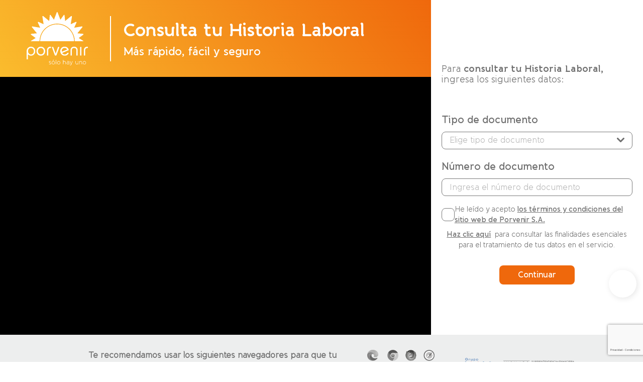

--- FILE ---
content_type: text/html; charset=utf-8
request_url: https://www.google.com/recaptcha/api2/anchor?ar=1&k=6Lc4e_wpAAAAAKqq5nW97EFYVcMH-TRuFJizpo28&co=aHR0cHM6Ly9zZXJ2aWNpb3MucG9ydmVuaXIuY29tLmNvOjQ0Mw..&hl=es-419&v=PoyoqOPhxBO7pBk68S4YbpHZ&size=invisible&anchor-ms=20000&execute-ms=30000&cb=2biggg9wbt47
body_size: 49023
content:
<!DOCTYPE HTML><html dir="ltr" lang="es-419"><head><meta http-equiv="Content-Type" content="text/html; charset=UTF-8">
<meta http-equiv="X-UA-Compatible" content="IE=edge">
<title>reCAPTCHA</title>
<style type="text/css">
/* cyrillic-ext */
@font-face {
  font-family: 'Roboto';
  font-style: normal;
  font-weight: 400;
  font-stretch: 100%;
  src: url(//fonts.gstatic.com/s/roboto/v48/KFO7CnqEu92Fr1ME7kSn66aGLdTylUAMa3GUBHMdazTgWw.woff2) format('woff2');
  unicode-range: U+0460-052F, U+1C80-1C8A, U+20B4, U+2DE0-2DFF, U+A640-A69F, U+FE2E-FE2F;
}
/* cyrillic */
@font-face {
  font-family: 'Roboto';
  font-style: normal;
  font-weight: 400;
  font-stretch: 100%;
  src: url(//fonts.gstatic.com/s/roboto/v48/KFO7CnqEu92Fr1ME7kSn66aGLdTylUAMa3iUBHMdazTgWw.woff2) format('woff2');
  unicode-range: U+0301, U+0400-045F, U+0490-0491, U+04B0-04B1, U+2116;
}
/* greek-ext */
@font-face {
  font-family: 'Roboto';
  font-style: normal;
  font-weight: 400;
  font-stretch: 100%;
  src: url(//fonts.gstatic.com/s/roboto/v48/KFO7CnqEu92Fr1ME7kSn66aGLdTylUAMa3CUBHMdazTgWw.woff2) format('woff2');
  unicode-range: U+1F00-1FFF;
}
/* greek */
@font-face {
  font-family: 'Roboto';
  font-style: normal;
  font-weight: 400;
  font-stretch: 100%;
  src: url(//fonts.gstatic.com/s/roboto/v48/KFO7CnqEu92Fr1ME7kSn66aGLdTylUAMa3-UBHMdazTgWw.woff2) format('woff2');
  unicode-range: U+0370-0377, U+037A-037F, U+0384-038A, U+038C, U+038E-03A1, U+03A3-03FF;
}
/* math */
@font-face {
  font-family: 'Roboto';
  font-style: normal;
  font-weight: 400;
  font-stretch: 100%;
  src: url(//fonts.gstatic.com/s/roboto/v48/KFO7CnqEu92Fr1ME7kSn66aGLdTylUAMawCUBHMdazTgWw.woff2) format('woff2');
  unicode-range: U+0302-0303, U+0305, U+0307-0308, U+0310, U+0312, U+0315, U+031A, U+0326-0327, U+032C, U+032F-0330, U+0332-0333, U+0338, U+033A, U+0346, U+034D, U+0391-03A1, U+03A3-03A9, U+03B1-03C9, U+03D1, U+03D5-03D6, U+03F0-03F1, U+03F4-03F5, U+2016-2017, U+2034-2038, U+203C, U+2040, U+2043, U+2047, U+2050, U+2057, U+205F, U+2070-2071, U+2074-208E, U+2090-209C, U+20D0-20DC, U+20E1, U+20E5-20EF, U+2100-2112, U+2114-2115, U+2117-2121, U+2123-214F, U+2190, U+2192, U+2194-21AE, U+21B0-21E5, U+21F1-21F2, U+21F4-2211, U+2213-2214, U+2216-22FF, U+2308-230B, U+2310, U+2319, U+231C-2321, U+2336-237A, U+237C, U+2395, U+239B-23B7, U+23D0, U+23DC-23E1, U+2474-2475, U+25AF, U+25B3, U+25B7, U+25BD, U+25C1, U+25CA, U+25CC, U+25FB, U+266D-266F, U+27C0-27FF, U+2900-2AFF, U+2B0E-2B11, U+2B30-2B4C, U+2BFE, U+3030, U+FF5B, U+FF5D, U+1D400-1D7FF, U+1EE00-1EEFF;
}
/* symbols */
@font-face {
  font-family: 'Roboto';
  font-style: normal;
  font-weight: 400;
  font-stretch: 100%;
  src: url(//fonts.gstatic.com/s/roboto/v48/KFO7CnqEu92Fr1ME7kSn66aGLdTylUAMaxKUBHMdazTgWw.woff2) format('woff2');
  unicode-range: U+0001-000C, U+000E-001F, U+007F-009F, U+20DD-20E0, U+20E2-20E4, U+2150-218F, U+2190, U+2192, U+2194-2199, U+21AF, U+21E6-21F0, U+21F3, U+2218-2219, U+2299, U+22C4-22C6, U+2300-243F, U+2440-244A, U+2460-24FF, U+25A0-27BF, U+2800-28FF, U+2921-2922, U+2981, U+29BF, U+29EB, U+2B00-2BFF, U+4DC0-4DFF, U+FFF9-FFFB, U+10140-1018E, U+10190-1019C, U+101A0, U+101D0-101FD, U+102E0-102FB, U+10E60-10E7E, U+1D2C0-1D2D3, U+1D2E0-1D37F, U+1F000-1F0FF, U+1F100-1F1AD, U+1F1E6-1F1FF, U+1F30D-1F30F, U+1F315, U+1F31C, U+1F31E, U+1F320-1F32C, U+1F336, U+1F378, U+1F37D, U+1F382, U+1F393-1F39F, U+1F3A7-1F3A8, U+1F3AC-1F3AF, U+1F3C2, U+1F3C4-1F3C6, U+1F3CA-1F3CE, U+1F3D4-1F3E0, U+1F3ED, U+1F3F1-1F3F3, U+1F3F5-1F3F7, U+1F408, U+1F415, U+1F41F, U+1F426, U+1F43F, U+1F441-1F442, U+1F444, U+1F446-1F449, U+1F44C-1F44E, U+1F453, U+1F46A, U+1F47D, U+1F4A3, U+1F4B0, U+1F4B3, U+1F4B9, U+1F4BB, U+1F4BF, U+1F4C8-1F4CB, U+1F4D6, U+1F4DA, U+1F4DF, U+1F4E3-1F4E6, U+1F4EA-1F4ED, U+1F4F7, U+1F4F9-1F4FB, U+1F4FD-1F4FE, U+1F503, U+1F507-1F50B, U+1F50D, U+1F512-1F513, U+1F53E-1F54A, U+1F54F-1F5FA, U+1F610, U+1F650-1F67F, U+1F687, U+1F68D, U+1F691, U+1F694, U+1F698, U+1F6AD, U+1F6B2, U+1F6B9-1F6BA, U+1F6BC, U+1F6C6-1F6CF, U+1F6D3-1F6D7, U+1F6E0-1F6EA, U+1F6F0-1F6F3, U+1F6F7-1F6FC, U+1F700-1F7FF, U+1F800-1F80B, U+1F810-1F847, U+1F850-1F859, U+1F860-1F887, U+1F890-1F8AD, U+1F8B0-1F8BB, U+1F8C0-1F8C1, U+1F900-1F90B, U+1F93B, U+1F946, U+1F984, U+1F996, U+1F9E9, U+1FA00-1FA6F, U+1FA70-1FA7C, U+1FA80-1FA89, U+1FA8F-1FAC6, U+1FACE-1FADC, U+1FADF-1FAE9, U+1FAF0-1FAF8, U+1FB00-1FBFF;
}
/* vietnamese */
@font-face {
  font-family: 'Roboto';
  font-style: normal;
  font-weight: 400;
  font-stretch: 100%;
  src: url(//fonts.gstatic.com/s/roboto/v48/KFO7CnqEu92Fr1ME7kSn66aGLdTylUAMa3OUBHMdazTgWw.woff2) format('woff2');
  unicode-range: U+0102-0103, U+0110-0111, U+0128-0129, U+0168-0169, U+01A0-01A1, U+01AF-01B0, U+0300-0301, U+0303-0304, U+0308-0309, U+0323, U+0329, U+1EA0-1EF9, U+20AB;
}
/* latin-ext */
@font-face {
  font-family: 'Roboto';
  font-style: normal;
  font-weight: 400;
  font-stretch: 100%;
  src: url(//fonts.gstatic.com/s/roboto/v48/KFO7CnqEu92Fr1ME7kSn66aGLdTylUAMa3KUBHMdazTgWw.woff2) format('woff2');
  unicode-range: U+0100-02BA, U+02BD-02C5, U+02C7-02CC, U+02CE-02D7, U+02DD-02FF, U+0304, U+0308, U+0329, U+1D00-1DBF, U+1E00-1E9F, U+1EF2-1EFF, U+2020, U+20A0-20AB, U+20AD-20C0, U+2113, U+2C60-2C7F, U+A720-A7FF;
}
/* latin */
@font-face {
  font-family: 'Roboto';
  font-style: normal;
  font-weight: 400;
  font-stretch: 100%;
  src: url(//fonts.gstatic.com/s/roboto/v48/KFO7CnqEu92Fr1ME7kSn66aGLdTylUAMa3yUBHMdazQ.woff2) format('woff2');
  unicode-range: U+0000-00FF, U+0131, U+0152-0153, U+02BB-02BC, U+02C6, U+02DA, U+02DC, U+0304, U+0308, U+0329, U+2000-206F, U+20AC, U+2122, U+2191, U+2193, U+2212, U+2215, U+FEFF, U+FFFD;
}
/* cyrillic-ext */
@font-face {
  font-family: 'Roboto';
  font-style: normal;
  font-weight: 500;
  font-stretch: 100%;
  src: url(//fonts.gstatic.com/s/roboto/v48/KFO7CnqEu92Fr1ME7kSn66aGLdTylUAMa3GUBHMdazTgWw.woff2) format('woff2');
  unicode-range: U+0460-052F, U+1C80-1C8A, U+20B4, U+2DE0-2DFF, U+A640-A69F, U+FE2E-FE2F;
}
/* cyrillic */
@font-face {
  font-family: 'Roboto';
  font-style: normal;
  font-weight: 500;
  font-stretch: 100%;
  src: url(//fonts.gstatic.com/s/roboto/v48/KFO7CnqEu92Fr1ME7kSn66aGLdTylUAMa3iUBHMdazTgWw.woff2) format('woff2');
  unicode-range: U+0301, U+0400-045F, U+0490-0491, U+04B0-04B1, U+2116;
}
/* greek-ext */
@font-face {
  font-family: 'Roboto';
  font-style: normal;
  font-weight: 500;
  font-stretch: 100%;
  src: url(//fonts.gstatic.com/s/roboto/v48/KFO7CnqEu92Fr1ME7kSn66aGLdTylUAMa3CUBHMdazTgWw.woff2) format('woff2');
  unicode-range: U+1F00-1FFF;
}
/* greek */
@font-face {
  font-family: 'Roboto';
  font-style: normal;
  font-weight: 500;
  font-stretch: 100%;
  src: url(//fonts.gstatic.com/s/roboto/v48/KFO7CnqEu92Fr1ME7kSn66aGLdTylUAMa3-UBHMdazTgWw.woff2) format('woff2');
  unicode-range: U+0370-0377, U+037A-037F, U+0384-038A, U+038C, U+038E-03A1, U+03A3-03FF;
}
/* math */
@font-face {
  font-family: 'Roboto';
  font-style: normal;
  font-weight: 500;
  font-stretch: 100%;
  src: url(//fonts.gstatic.com/s/roboto/v48/KFO7CnqEu92Fr1ME7kSn66aGLdTylUAMawCUBHMdazTgWw.woff2) format('woff2');
  unicode-range: U+0302-0303, U+0305, U+0307-0308, U+0310, U+0312, U+0315, U+031A, U+0326-0327, U+032C, U+032F-0330, U+0332-0333, U+0338, U+033A, U+0346, U+034D, U+0391-03A1, U+03A3-03A9, U+03B1-03C9, U+03D1, U+03D5-03D6, U+03F0-03F1, U+03F4-03F5, U+2016-2017, U+2034-2038, U+203C, U+2040, U+2043, U+2047, U+2050, U+2057, U+205F, U+2070-2071, U+2074-208E, U+2090-209C, U+20D0-20DC, U+20E1, U+20E5-20EF, U+2100-2112, U+2114-2115, U+2117-2121, U+2123-214F, U+2190, U+2192, U+2194-21AE, U+21B0-21E5, U+21F1-21F2, U+21F4-2211, U+2213-2214, U+2216-22FF, U+2308-230B, U+2310, U+2319, U+231C-2321, U+2336-237A, U+237C, U+2395, U+239B-23B7, U+23D0, U+23DC-23E1, U+2474-2475, U+25AF, U+25B3, U+25B7, U+25BD, U+25C1, U+25CA, U+25CC, U+25FB, U+266D-266F, U+27C0-27FF, U+2900-2AFF, U+2B0E-2B11, U+2B30-2B4C, U+2BFE, U+3030, U+FF5B, U+FF5D, U+1D400-1D7FF, U+1EE00-1EEFF;
}
/* symbols */
@font-face {
  font-family: 'Roboto';
  font-style: normal;
  font-weight: 500;
  font-stretch: 100%;
  src: url(//fonts.gstatic.com/s/roboto/v48/KFO7CnqEu92Fr1ME7kSn66aGLdTylUAMaxKUBHMdazTgWw.woff2) format('woff2');
  unicode-range: U+0001-000C, U+000E-001F, U+007F-009F, U+20DD-20E0, U+20E2-20E4, U+2150-218F, U+2190, U+2192, U+2194-2199, U+21AF, U+21E6-21F0, U+21F3, U+2218-2219, U+2299, U+22C4-22C6, U+2300-243F, U+2440-244A, U+2460-24FF, U+25A0-27BF, U+2800-28FF, U+2921-2922, U+2981, U+29BF, U+29EB, U+2B00-2BFF, U+4DC0-4DFF, U+FFF9-FFFB, U+10140-1018E, U+10190-1019C, U+101A0, U+101D0-101FD, U+102E0-102FB, U+10E60-10E7E, U+1D2C0-1D2D3, U+1D2E0-1D37F, U+1F000-1F0FF, U+1F100-1F1AD, U+1F1E6-1F1FF, U+1F30D-1F30F, U+1F315, U+1F31C, U+1F31E, U+1F320-1F32C, U+1F336, U+1F378, U+1F37D, U+1F382, U+1F393-1F39F, U+1F3A7-1F3A8, U+1F3AC-1F3AF, U+1F3C2, U+1F3C4-1F3C6, U+1F3CA-1F3CE, U+1F3D4-1F3E0, U+1F3ED, U+1F3F1-1F3F3, U+1F3F5-1F3F7, U+1F408, U+1F415, U+1F41F, U+1F426, U+1F43F, U+1F441-1F442, U+1F444, U+1F446-1F449, U+1F44C-1F44E, U+1F453, U+1F46A, U+1F47D, U+1F4A3, U+1F4B0, U+1F4B3, U+1F4B9, U+1F4BB, U+1F4BF, U+1F4C8-1F4CB, U+1F4D6, U+1F4DA, U+1F4DF, U+1F4E3-1F4E6, U+1F4EA-1F4ED, U+1F4F7, U+1F4F9-1F4FB, U+1F4FD-1F4FE, U+1F503, U+1F507-1F50B, U+1F50D, U+1F512-1F513, U+1F53E-1F54A, U+1F54F-1F5FA, U+1F610, U+1F650-1F67F, U+1F687, U+1F68D, U+1F691, U+1F694, U+1F698, U+1F6AD, U+1F6B2, U+1F6B9-1F6BA, U+1F6BC, U+1F6C6-1F6CF, U+1F6D3-1F6D7, U+1F6E0-1F6EA, U+1F6F0-1F6F3, U+1F6F7-1F6FC, U+1F700-1F7FF, U+1F800-1F80B, U+1F810-1F847, U+1F850-1F859, U+1F860-1F887, U+1F890-1F8AD, U+1F8B0-1F8BB, U+1F8C0-1F8C1, U+1F900-1F90B, U+1F93B, U+1F946, U+1F984, U+1F996, U+1F9E9, U+1FA00-1FA6F, U+1FA70-1FA7C, U+1FA80-1FA89, U+1FA8F-1FAC6, U+1FACE-1FADC, U+1FADF-1FAE9, U+1FAF0-1FAF8, U+1FB00-1FBFF;
}
/* vietnamese */
@font-face {
  font-family: 'Roboto';
  font-style: normal;
  font-weight: 500;
  font-stretch: 100%;
  src: url(//fonts.gstatic.com/s/roboto/v48/KFO7CnqEu92Fr1ME7kSn66aGLdTylUAMa3OUBHMdazTgWw.woff2) format('woff2');
  unicode-range: U+0102-0103, U+0110-0111, U+0128-0129, U+0168-0169, U+01A0-01A1, U+01AF-01B0, U+0300-0301, U+0303-0304, U+0308-0309, U+0323, U+0329, U+1EA0-1EF9, U+20AB;
}
/* latin-ext */
@font-face {
  font-family: 'Roboto';
  font-style: normal;
  font-weight: 500;
  font-stretch: 100%;
  src: url(//fonts.gstatic.com/s/roboto/v48/KFO7CnqEu92Fr1ME7kSn66aGLdTylUAMa3KUBHMdazTgWw.woff2) format('woff2');
  unicode-range: U+0100-02BA, U+02BD-02C5, U+02C7-02CC, U+02CE-02D7, U+02DD-02FF, U+0304, U+0308, U+0329, U+1D00-1DBF, U+1E00-1E9F, U+1EF2-1EFF, U+2020, U+20A0-20AB, U+20AD-20C0, U+2113, U+2C60-2C7F, U+A720-A7FF;
}
/* latin */
@font-face {
  font-family: 'Roboto';
  font-style: normal;
  font-weight: 500;
  font-stretch: 100%;
  src: url(//fonts.gstatic.com/s/roboto/v48/KFO7CnqEu92Fr1ME7kSn66aGLdTylUAMa3yUBHMdazQ.woff2) format('woff2');
  unicode-range: U+0000-00FF, U+0131, U+0152-0153, U+02BB-02BC, U+02C6, U+02DA, U+02DC, U+0304, U+0308, U+0329, U+2000-206F, U+20AC, U+2122, U+2191, U+2193, U+2212, U+2215, U+FEFF, U+FFFD;
}
/* cyrillic-ext */
@font-face {
  font-family: 'Roboto';
  font-style: normal;
  font-weight: 900;
  font-stretch: 100%;
  src: url(//fonts.gstatic.com/s/roboto/v48/KFO7CnqEu92Fr1ME7kSn66aGLdTylUAMa3GUBHMdazTgWw.woff2) format('woff2');
  unicode-range: U+0460-052F, U+1C80-1C8A, U+20B4, U+2DE0-2DFF, U+A640-A69F, U+FE2E-FE2F;
}
/* cyrillic */
@font-face {
  font-family: 'Roboto';
  font-style: normal;
  font-weight: 900;
  font-stretch: 100%;
  src: url(//fonts.gstatic.com/s/roboto/v48/KFO7CnqEu92Fr1ME7kSn66aGLdTylUAMa3iUBHMdazTgWw.woff2) format('woff2');
  unicode-range: U+0301, U+0400-045F, U+0490-0491, U+04B0-04B1, U+2116;
}
/* greek-ext */
@font-face {
  font-family: 'Roboto';
  font-style: normal;
  font-weight: 900;
  font-stretch: 100%;
  src: url(//fonts.gstatic.com/s/roboto/v48/KFO7CnqEu92Fr1ME7kSn66aGLdTylUAMa3CUBHMdazTgWw.woff2) format('woff2');
  unicode-range: U+1F00-1FFF;
}
/* greek */
@font-face {
  font-family: 'Roboto';
  font-style: normal;
  font-weight: 900;
  font-stretch: 100%;
  src: url(//fonts.gstatic.com/s/roboto/v48/KFO7CnqEu92Fr1ME7kSn66aGLdTylUAMa3-UBHMdazTgWw.woff2) format('woff2');
  unicode-range: U+0370-0377, U+037A-037F, U+0384-038A, U+038C, U+038E-03A1, U+03A3-03FF;
}
/* math */
@font-face {
  font-family: 'Roboto';
  font-style: normal;
  font-weight: 900;
  font-stretch: 100%;
  src: url(//fonts.gstatic.com/s/roboto/v48/KFO7CnqEu92Fr1ME7kSn66aGLdTylUAMawCUBHMdazTgWw.woff2) format('woff2');
  unicode-range: U+0302-0303, U+0305, U+0307-0308, U+0310, U+0312, U+0315, U+031A, U+0326-0327, U+032C, U+032F-0330, U+0332-0333, U+0338, U+033A, U+0346, U+034D, U+0391-03A1, U+03A3-03A9, U+03B1-03C9, U+03D1, U+03D5-03D6, U+03F0-03F1, U+03F4-03F5, U+2016-2017, U+2034-2038, U+203C, U+2040, U+2043, U+2047, U+2050, U+2057, U+205F, U+2070-2071, U+2074-208E, U+2090-209C, U+20D0-20DC, U+20E1, U+20E5-20EF, U+2100-2112, U+2114-2115, U+2117-2121, U+2123-214F, U+2190, U+2192, U+2194-21AE, U+21B0-21E5, U+21F1-21F2, U+21F4-2211, U+2213-2214, U+2216-22FF, U+2308-230B, U+2310, U+2319, U+231C-2321, U+2336-237A, U+237C, U+2395, U+239B-23B7, U+23D0, U+23DC-23E1, U+2474-2475, U+25AF, U+25B3, U+25B7, U+25BD, U+25C1, U+25CA, U+25CC, U+25FB, U+266D-266F, U+27C0-27FF, U+2900-2AFF, U+2B0E-2B11, U+2B30-2B4C, U+2BFE, U+3030, U+FF5B, U+FF5D, U+1D400-1D7FF, U+1EE00-1EEFF;
}
/* symbols */
@font-face {
  font-family: 'Roboto';
  font-style: normal;
  font-weight: 900;
  font-stretch: 100%;
  src: url(//fonts.gstatic.com/s/roboto/v48/KFO7CnqEu92Fr1ME7kSn66aGLdTylUAMaxKUBHMdazTgWw.woff2) format('woff2');
  unicode-range: U+0001-000C, U+000E-001F, U+007F-009F, U+20DD-20E0, U+20E2-20E4, U+2150-218F, U+2190, U+2192, U+2194-2199, U+21AF, U+21E6-21F0, U+21F3, U+2218-2219, U+2299, U+22C4-22C6, U+2300-243F, U+2440-244A, U+2460-24FF, U+25A0-27BF, U+2800-28FF, U+2921-2922, U+2981, U+29BF, U+29EB, U+2B00-2BFF, U+4DC0-4DFF, U+FFF9-FFFB, U+10140-1018E, U+10190-1019C, U+101A0, U+101D0-101FD, U+102E0-102FB, U+10E60-10E7E, U+1D2C0-1D2D3, U+1D2E0-1D37F, U+1F000-1F0FF, U+1F100-1F1AD, U+1F1E6-1F1FF, U+1F30D-1F30F, U+1F315, U+1F31C, U+1F31E, U+1F320-1F32C, U+1F336, U+1F378, U+1F37D, U+1F382, U+1F393-1F39F, U+1F3A7-1F3A8, U+1F3AC-1F3AF, U+1F3C2, U+1F3C4-1F3C6, U+1F3CA-1F3CE, U+1F3D4-1F3E0, U+1F3ED, U+1F3F1-1F3F3, U+1F3F5-1F3F7, U+1F408, U+1F415, U+1F41F, U+1F426, U+1F43F, U+1F441-1F442, U+1F444, U+1F446-1F449, U+1F44C-1F44E, U+1F453, U+1F46A, U+1F47D, U+1F4A3, U+1F4B0, U+1F4B3, U+1F4B9, U+1F4BB, U+1F4BF, U+1F4C8-1F4CB, U+1F4D6, U+1F4DA, U+1F4DF, U+1F4E3-1F4E6, U+1F4EA-1F4ED, U+1F4F7, U+1F4F9-1F4FB, U+1F4FD-1F4FE, U+1F503, U+1F507-1F50B, U+1F50D, U+1F512-1F513, U+1F53E-1F54A, U+1F54F-1F5FA, U+1F610, U+1F650-1F67F, U+1F687, U+1F68D, U+1F691, U+1F694, U+1F698, U+1F6AD, U+1F6B2, U+1F6B9-1F6BA, U+1F6BC, U+1F6C6-1F6CF, U+1F6D3-1F6D7, U+1F6E0-1F6EA, U+1F6F0-1F6F3, U+1F6F7-1F6FC, U+1F700-1F7FF, U+1F800-1F80B, U+1F810-1F847, U+1F850-1F859, U+1F860-1F887, U+1F890-1F8AD, U+1F8B0-1F8BB, U+1F8C0-1F8C1, U+1F900-1F90B, U+1F93B, U+1F946, U+1F984, U+1F996, U+1F9E9, U+1FA00-1FA6F, U+1FA70-1FA7C, U+1FA80-1FA89, U+1FA8F-1FAC6, U+1FACE-1FADC, U+1FADF-1FAE9, U+1FAF0-1FAF8, U+1FB00-1FBFF;
}
/* vietnamese */
@font-face {
  font-family: 'Roboto';
  font-style: normal;
  font-weight: 900;
  font-stretch: 100%;
  src: url(//fonts.gstatic.com/s/roboto/v48/KFO7CnqEu92Fr1ME7kSn66aGLdTylUAMa3OUBHMdazTgWw.woff2) format('woff2');
  unicode-range: U+0102-0103, U+0110-0111, U+0128-0129, U+0168-0169, U+01A0-01A1, U+01AF-01B0, U+0300-0301, U+0303-0304, U+0308-0309, U+0323, U+0329, U+1EA0-1EF9, U+20AB;
}
/* latin-ext */
@font-face {
  font-family: 'Roboto';
  font-style: normal;
  font-weight: 900;
  font-stretch: 100%;
  src: url(//fonts.gstatic.com/s/roboto/v48/KFO7CnqEu92Fr1ME7kSn66aGLdTylUAMa3KUBHMdazTgWw.woff2) format('woff2');
  unicode-range: U+0100-02BA, U+02BD-02C5, U+02C7-02CC, U+02CE-02D7, U+02DD-02FF, U+0304, U+0308, U+0329, U+1D00-1DBF, U+1E00-1E9F, U+1EF2-1EFF, U+2020, U+20A0-20AB, U+20AD-20C0, U+2113, U+2C60-2C7F, U+A720-A7FF;
}
/* latin */
@font-face {
  font-family: 'Roboto';
  font-style: normal;
  font-weight: 900;
  font-stretch: 100%;
  src: url(//fonts.gstatic.com/s/roboto/v48/KFO7CnqEu92Fr1ME7kSn66aGLdTylUAMa3yUBHMdazQ.woff2) format('woff2');
  unicode-range: U+0000-00FF, U+0131, U+0152-0153, U+02BB-02BC, U+02C6, U+02DA, U+02DC, U+0304, U+0308, U+0329, U+2000-206F, U+20AC, U+2122, U+2191, U+2193, U+2212, U+2215, U+FEFF, U+FFFD;
}

</style>
<link rel="stylesheet" type="text/css" href="https://www.gstatic.com/recaptcha/releases/PoyoqOPhxBO7pBk68S4YbpHZ/styles__ltr.css">
<script nonce="mdxcEx7alqh_vQy3dpvLhw" type="text/javascript">window['__recaptcha_api'] = 'https://www.google.com/recaptcha/api2/';</script>
<script type="text/javascript" src="https://www.gstatic.com/recaptcha/releases/PoyoqOPhxBO7pBk68S4YbpHZ/recaptcha__es_419.js" nonce="mdxcEx7alqh_vQy3dpvLhw">
      
    </script></head>
<body><div id="rc-anchor-alert" class="rc-anchor-alert"></div>
<input type="hidden" id="recaptcha-token" value="[base64]">
<script type="text/javascript" nonce="mdxcEx7alqh_vQy3dpvLhw">
      recaptcha.anchor.Main.init("[\x22ainput\x22,[\x22bgdata\x22,\x22\x22,\[base64]/[base64]/[base64]/ZyhXLGgpOnEoW04sMjEsbF0sVywwKSxoKSxmYWxzZSxmYWxzZSl9Y2F0Y2goayl7RygzNTgsVyk/[base64]/[base64]/[base64]/[base64]/[base64]/[base64]/[base64]/bmV3IEJbT10oRFswXSk6dz09Mj9uZXcgQltPXShEWzBdLERbMV0pOnc9PTM/bmV3IEJbT10oRFswXSxEWzFdLERbMl0pOnc9PTQ/[base64]/[base64]/[base64]/[base64]/[base64]\\u003d\x22,\[base64]\x22,\x22w6A5LcOhTW8RwoXCh8KFw7pJwpFDwqfCm8K5UcO/GsOYIMK5DsK/[base64]/CoXPCisKdw5jDiMKNOFrDlH/ClWLDvsK8EsOubFpIdHEJwofChjNfw67Dg8OofcOhw6LDmFdsw6xtbcK3wpcQIjxwOzLCq1nCm11jesOZw7Z0dMO0wp4gVTbCjWMzw57DusKGGcK9S8KZJ8OXwobCicKBw6VQwpBuScOveH/DhVNkw4LDmS/DojMIw5wJF8Ojwo9swovDrcO6wq5iawYGwoPCqsOeY07CicKXT8Knw5giw5IlJ8OaFcOfMsKww6wkfMO2ADrCpGMPY1Q7w5TDlXQdwqrDmMKuc8KFecOZwrXDsMOAH23Dm8ODEmc5w6LCssO2PcKkCW/DgMKaXzPCr8K/wqh9w4JnwrvDn8KDeVNpJMOaUkHCtEpvHcKRMxDCs8KGwpxYez3CuEXCqnbCgQTDqj4Tw5BEw4XCj3rCvQJwaMOAcx0Jw73CpMKBMEzClgjCscOMw7AOwrUPw7oOaBbClAPCnsKdw6J1wpk6ZVYcw5ASAMOhU8O5WsOCwrBgw7zDuTEww63Du8KxSC/CtcK2w7RSworCjsK1McOKQFfCmyfDgjHCjHXCqRDDtFpWwrp2wpPDpcOvw4QgwrU3MsOsFztRw4fCscO+w7XDvnJFw40Pw5zCpsOuw4NvZ1DCosKNWcOmw7U8w6bCr8KNCsK/F195w60gMk8zw77DhVfDtCHCnMKtw6YAOGfDpsKjOcO4wrNVA2LDtcKPPMKTw5PCmMOlQsKJEBcSQcOnACwCwo/[base64]/wpoEJcKnwqcjGgPCh1PCrcKRw7d2VcKLOMOfwoLCpMKywqMnGcKyf8Oxb8KQw5MEUsOcIRkuGsKMLBzDgcO2w7VTHsOlIijDksKPwpjDo8Kuwqt4ckRoFxg/wrvCo3MAw54BanPDrDvDisKECMOAw5rDjARbbGHCumPDhGXDv8OXGMKPw5DDuDDCkC/DoMOZUl4kZMOgNsKnZHA5FRBZwpLCvmdsw67CpsKdwr88w6bCq8Ksw6QJGXMMN8OFw5fDlQ1pP8OvWzwqMhgWw60cPMKDworDpABMBkVzAcOYwokQwoghwp3CgMOdw50qVMOVScOmBSHDlsKSwoVWT8KEBTlPZcObBQHDjT46w488FcOJAsOywrRcTCYQcsK/[base64]/PsOVw4QbwpgKGcKrw7JEDwIoLGpMbMKwSwllNUlnw5/Dn8OKw7Rmw71lw4IIwrpRDiVHekDDjMK3w4AYb1/DpMKid8KNw4jDpcOaeMKgXBnDmmzCtSV3wrHDiMKCKALCssOyT8KwwqIuw4XDmi8MwocFIEIWwrDDnXnCg8OxJ8Ouw7nDtcO3wrXCgTHDoMKcdsOewrQHwpvDmsKQwonCm8K8Y8KOdk9IYsKpACnDsEbDl8KfEcKPwpfDmMOAOQ9xwq/DicOPwrYqwqDCoRXDt8Okw43DlsOkw5HCrcO8w6okHDltOwLCtUV1w6MIwrJtEHpwMFbDgcOfw47DpE3CrMOPbAvClwTDvsKNKcK0Hz3CjMOHCMKIwptnLBtbIMKlw7dYw6DCsSdUwoPCqsKzFcK6wq0dw60fJcOqJ1/CjcK2D8KNOQhNwqnCocK3C8Kjw7A7wqowaD5xw6PDpw8qd8KfKMKNSGs2w6INw77CscOOEsOzw41obMOobMKsZyU9wqvCmsKFGsKpC8KQcsOzc8OTRsKTPm9FFcOfwqEnw7/ChcOFw7lBDUDCmMOEwp/DtypUOk4qwoTCjjkZw53CrTHCrcOowrtCSAnCvcOlIT7DuMOKb2LCvA3Ch3tVdMK3w6nDk8Kzwq1xNMK4R8KRwrc7wrbCrjtZc8OhZ8OjDCMtw7/DtVJ7woVxJsKFUsK0O0XDr1AJGMOMw6vCkBrCpcOtZcOcY30VLXwcw4FwBiLDgE8bw5bDrWLCtWp6PgXDuSTDhcOvw5c1w7bDisK2B8OZbRpoZ8OrwpYSPW/DhcKTEsKowrfCtiRnE8Oqw5AcbcKVw7swSQ1Ywp9Kw5bDrWBEVMOHw5zDvsOXOcKGw41Mwr57wolww7ZUOQMjwq3CksOdfgXCoSooeMO9MMOxGMKbw5gkIifDrsOPw6nCm8Kmw4vCmzbCniTDrznDllfCgiPCgcO+wqvDoUjCiUlVR8KtwrjCsUnCpW/Dq2YUw4otwpPDjcK4w6/DtxYCWcOIw7DDt8KaVcO+wq/[base64]/wrnDiGBvwqLCqlQQakBnYcOdw5PCiGLCrjURwqrDgTMybX0PLMOhOFHCgMKnwp/DnMK2eXTDlgVEMMK6wqojWFTCtMO9wqIKBFcTP8Otw6TDlnXDm8OewpNXcAPDiBlLw6UOw6dwQMO5dxrCsm/Cq8K6wqY0wp1nXUjCqsOyZ2XDl8Oew5bCqsKMdi1vLcKPwr3DiWdSbUk5wqwpIXfDoFPDnjgZccO6w7wPw5PCu3PCr3TCqD/Ck2zCqCvDo8KHZMOPRzhGw6Y9NQ5iw6Qlw6giH8KvFx8eN1g4NAQIwrfCmGnDrArCg8O6w5U7wqsKw5nDqMKkw79WZMONwrHDpcOtJgrCi2/DvcKTwrU3wokew4psAyDCmDNww51JLETCosOLQcOsZnfDrT0XMsOUwpUZM2MOO8Otw4zDnQtowpLDtsOCw5nCn8OUQhVJPcK3wqHCv8KCaCDCkcK8w7bCmizClsOXwr7Cp8OxwppgGAvClMKmccO4eDzChMKbwrPCjDFowrPDkU8vwqbChx4Wwq/CpMKrwqBcwqcbwqLDq8KGSsO9wrvDlzVBw78Lwqxww6jCrMKkw7U9wrByMMOMEQ7DlUHDtMOKw4Ebw59Dw4EWw5VMLAJaUMKSMsKzw4YBPHrCtCTCncOhZUUZNMK3I05ww6I/w5vCj8K+w6rCtsKkEsKURcOUSFXDoMKTdMKew6LCm8KBA8Ofw6PDhEHDvVbCviLDiCVqeMO2IMKmcT3DsMKWOwYLw5jDpS3CkXgRwp7DosKOw6oBwrDCtsOzScKUIMKsDcOWwqIbCiHCu3p2chzCtcOcXzcjLcKQwqsRwqU7bsK4w7gXw7Zewp5oQ8K4HcKKw7kjeyR/w7cpwrjDqsKsQ8O8NkHCuMKSwoQhw7PDgMOZfMOmw47DocONwoEgw6nCoMKmMWPDkUYhwofDosOeWkxhfMOGAxHDtsKDwqJfwrHDksOawpsvwrvDvSxVw69uwqMewrUTahvClGXClDrChFTDh8OpaUnCln5PecKPUT3Cm8ORw5kuBRNHW3J/HsO2w7rCv8OebHXCrRg3EH8yU3/Cvw16RDQVRQUWf8K3MU/DkcOmMsKBwpvDj8KhcEc9T3zCpMOAf8Kcw5nDg2/DnxLDl8O/wonDhCFwRsK/wpXCjGHCtE/CucK/[base64]/Dok/CtMOXPsKKRsKpwqHCiA8hVyhxA8Kdw43CmMO3A8KQwoplwp8FGzRFwoPCln41w5HCqC5Hw5vCmxBVw7o+w7zDp1YBwrktwrfCtsKhIC/DtF12OsOcRcK6w57Ct8OiOFgycsOvwr3CiAXDvcOJw7XDmMOPIMOvGjAbTAMAw4DClExmw5jCgsKXwoVgwpEqwqjCtH7CgsOgW8K1woVdWRUIAMOewpcpw7/Dt8Kgwq5rUcKxIcOGGWrCt8Kkwq/DrxnDpcOOdsOPfcO2N2txYhITwph8w6Vow5DCpi3CjQl1L8OYUGvDnWExBsOQw6vClxtcw63CqTFbaXDChEvDoDxHw4ZAEsKbdyIvwpQ3Bgc3woLCpj/[base64]/w5UPwrNZCcKuw7DDv8KedQUGw5LDs8KJEhnDmXvCpsOuKyPDvW9RM3suw7/Cgw3DvzbDmR8Xf3vDozfClmBZfGJ2w4jCt8O/ZEHCmlhtTk8xccKyw7DCsURPw7URw5kXw7g0wrrCpcKpNTbDlsKbw4g7wpzDqlYJw4ZSXnwMV1TCjjbCoHwYw54xHMOXXwluw4/DqcOOwoHDiBcCGsO1w5phaUcFwojCu8KMwqnDqMKQw6DCisKnw5TDuMKaUTBowrfClxBeLBDDpMO4AMOjwoTDiMO8w6ROw6rCicKawobCqcOPLmXCsylew7fCg2HCrwfDssOtw74YacKkS8KRCAjCgBQzw4fDiMOpwpBEwrjCjsOPwr/[base64]/alvCpcOuw5DCkVnDnmjDg8OiJhViwqMMw5oFQiVTUV8MSBR/JcKuIcO9JsK9wqzCkSnCucOww7ddYDtDOnvCsXshw6/Ci8OPw7rCtFlgwpLDqAJTw6bCollQw5MycMKEwoF/[base64]/CocO4w6U3wr7DnsOsfsKCw6N4woTCv30bB8KGwpNpw6fDtXPCqz/CthUawqUMXFzCkinDowo3w6HCnMOfbFlnw7RGdV/Cs8O/w7XDnT3Dlz3Drh3CoMOvwr1lw6EUw6HCiEzCusOcQsKGwoI1SHsTw7gzw6ENYlRyPsKnwp9cw7/Dlycbw4PCvGjCkw/Cu2NJw5bDuMK+w7HDtVAGwpo/w5BNH8Kew7/ClcO7w4fCtMO9Sh5aw7nCj8OrURHDhMK8w783w6LCu8KSw4NZLUHDsMKBYCrCmMK/w61hWRIMw7ZUO8Kkw4bCk8O1XFIiw4UeWsOywrNuDAdAw6M6M0zDtcKseyTDsFYBS8O7wrTCosO9w6DDrMKiw4wvwovClMKPw49/w5nCosKwwrPCo8OtBQ0Xw7vDk8O5w4PDtH8aEC0zw7TDg8O3Qi7DtX/[base64]/d8ObwoLDj3Iyw53Dn0TCtcK7S3vDu8OPakA7JQQHBsK8w6TCt0PCmsK1w7bDuCLCmsOnaGnChCxMwo88w7hnwprDjcKJwrgNQ8KrSDnCmxfChi/CmBLDpX0zw43DucKVOCYyw6FaZMO/wqB3ZMO7VTslSsO3cMO+GcOcw4bCoF/Cq1FvBsO1OxDCq8KOwoDDgWRmwrA/C8O5PcOKw7jDght0w7nDnm9Ew4DCjMK9wojDgcOFwqzCn3jClzdFw7vCkg7Cm8KkJV8Dw7nDksKSLFbCjcKCw706DErDvFTCs8KjworCtxs+w6nClhDCuMOJw7ISwpw/[base64]/DuhvCqVTDsg7DskImZnMxRS/[base64]/[base64]/CrwRbfsKzOcO0w5vDvU/CmwHCvsOzfQsgwqxuSDDDhcKXRcODw77DrUvCncKQw6wjWX5qw5vChcKiwrc+w5PDpGXDmgnDvEM3w5vDsMKAw4rDr8KSw4XCjxUnwrMfZcKWKk3CoxLDv1YjwqIoJnc+BsKuwrFnJVA4T1bCqA/CpMKNIMOYQjzCsyIRwo1Cw4zCv39Uwpg2RhjDgcK2wpBrw53Ch8Obf3w/[base64]/CicKQNTjDncORw7MgL8KXGmhDJMKORsKqwp/DqUlyM8OyVcKrw7PDnjHDncOLI8KQfwXCu8K0fcK5w5Q8ARUQasOAIMO3wrzDpMK2wrdmK8KwWcOuwrtpw7zCmsKCQnHDgQ9mw5ZuFFJ2w5vDlT7CtMOPYFpnwosHSkXDhsO1w7/CgsO1wq3CusKGwq/[base64]/CsKow60cw6R+eSBLSMO0w7Q3E2twcG8KwrN7ZMOMw7tUwpA8w4XCnsKjw4FvYsKMZUTDisOkw4LCnsK2w4NzK8OwBMORw4TCuRxvHsK5w5HDtcKGwoJYwozDgwEifsK6X24+CsObw6woAMOGesOUBx7CmXhdH8KUcTPDhsOWKzXDrsK0wr/Dm8KsNsOCwovDlWLClsOJw7bDqhfCkRHCkMKeT8K5w4g/TzAKwoQUU0Uaw5XCmcKvw5rDj8KmwpHDr8KDwr1/TMO9w5nCo8ONw60jaw7DmF4UNF9/w6M5w4FLwoHCnlbCv0skDxLDp8O6UBPCqhzDssKWNiHCjMOYw4XCoMKnZG12JnBcOMKWwogiOhvCilJKw4vCgmldw5EzwrzDkMO5ZcObw4PDv8K3ICbCisKjKcOMwqR4woLDncKLPUvDrk8/[base64]/CsMOAwotxTcOgSsO4Y8K8D2TCgMK4KyRIw5vDkzw+wpcBAHobYRFXw4/ClMO5w6XDssKfwqsJw4MVX2I6wp42KE/CmcKYw7rDu8K8w4HDtT/DnEkCw7XCncO+WsOtZw7ConHDuVbCjcKBaTgJckfCiHXDrsKLwqo2Tn1FwqXDmCJCM3zDq27ChisBX2XCn8Kga8K0eypww5VzLcK8wqYvUE8Yf8OFw6zCvMKrUwJ/w57DmsKUZEgqV8OhLcOmcSXCtEwCwoLDm8KnwpYJPSrDicKjOsKsBHrCqQ3Dt8KYRB5HNwHCtsK0wpY3wromZMOQTMOWw7vCrMKyMBhsw7pSL8OHW8K9wqvCrWNHMcKDwpZjByYOC8OCw5nDnE/DkMOuw43DqMKsw73CjcKOL8KXaQ4AdWXDhsKgwrstOcOAwq7CqVnCnsOYw6/Ck8KNwqjDmMOhw7PDr8KLwqEJwpZLwpbCjcKNV0HDscKEBRZ/w7UiACMew6bDuA/CjHDDg8Khw6w/eyXCkwJEworDr3rDt8OyS8OHdsO2STrCmMObSE3DrQ0XRcK2DsOzw5cGwphZKBIkwolbw7BuS8O0K8O6wrl4NsKuw47DvcKfflVgw6E2w7bDgCwkw6TDm8OwTijCm8K7wp0nYsOjT8KKwpHDuMKNC8OuTn9MwroXfcKRQMKewonDvgBiw5t2HwEawofDk8KHccO/[base64]/Cq8K6wprCnsKQPHoNw4Qyw5wDRS8LfsKWaUXDlsK0w4LDpMKxwpjDtcKGwofDoGjDjcOONhXDvjo1HFpcwoTDisOAAsKjB8KsD27DrsKQw4o+R8KlP2Z0TcKtFcK4SxvCokPDg8KHwqnDh8O3F8O4wo7DssOww5rDiFEPw5Aow5QyYF8YfDhHwpvCj1zCjX3CiCLDqT/Ds03DqTfDlcO+w4YEa2bCpWlFJMO9woMFwq7Dv8Kyw7gZw4oMK8OgY8KPw75lNcKCwpzCl8Oqw64ww5Nkw58EwrR3AMOJwrBCPiXCjWZuw6jDqgPDmcO3wocOS37CgCgdwod8wp5MZcOtb8K/wrQ5w5kNwqxcwqNkR2DDkjLCvR3Dqnt8w6/DucOqRcOiw6rCgMKIw6PDoMOIwqDDr8KAwqPDqsOKKjJjS0AuwrvDlDs4bcKHL8K9NcKFwqZMwr/CvCMkwrYXwoNQwqNsTEAQw7wcek03IsK7K8KkPXI0w7rDqcO4w6jDiR4JdMOJYj3CosO0O8KDUH/[base64]/DgF3DkmlVwr8pw6czwrRnOcO/YsK/w7AjHmDDsFLDvF/Cs8Off2VLcjcnw5XDrm5fKsKlwrxxwr4VwrfDul7DocOYM8KCFsK1HMKDwq58wr4vTEkgLXwiwpc3w64/w7BkYUDDoMO1ecONw68BwqnCtcKqwrDCrEBCw7/CocK1A8O3woTCq8KIVlDCtwPCq8KFwpXDhsOMP8O0HCTClcKDwqvDtDnCscOHGyvCuMKzUkkrw64uw4rDlm7Dr0vDrcKzw5EFXVLDqnLCrsKISMOleMODZcOmZCbDp31vwp9bQcOZFAQlWQtbwqrCqsKbF0nDoMOgw7/[base64]/w4nCnUJEXWHDjMOyTcKhwrFrLkLChcKyTjkBwpoVLzgWOgM0w4vCksO7wok5wqDCvsOAA8OrEcK/JAfDisKuLsOlFcO6w5xQYT/Ct8OLKcOSBMKcwrdBLhV/wq/DlH0sG8OcwoLDvcKpwrAsw4DCsDVQAxFrAsO7IMKGwr8yw4x3fsK+MXJUwozDj3DDpC3DucK1w7HCh8Odwrkfw7dIL8OVw7zChMK7W2/Clxxowq3CpQwaw4FsScKrVcOhMwM0w6ZsI8Odw63ClsK9JcKiIsOhwqcYdm3Cn8ODO8OaDsO3JW50w5dfw7g3HcO/worCvcO0wqJJDcKcNBguw6Muw6bCtFTDicKbw6ASwrzDj8KSK8KlBsKVdS91wqBVCHLDlMKfMn5Ow6LCs8K9fcO9AD7ChlzCmBA4Z8KTSMOmb8OhP8OUQ8KQHsKqw6zClyLDjkHDlMKiRUDCv3vCg8KwO8KHwofDj8OUw4V4w6/[base64]/ClC3Di2rCgGXCmmVowqMrGl0uUcKMwqTDjGXDtjQTw4XCjE3DusKoW8KZwqwzwqvDkcKAw7AxwpfClcO4w7hfw5Q5w5fDl8KDw4rCswrDig/Dn8O4bBrCq8KNFsONwqTCvFfDl8Knw49UL8Khw6wULsO6dcK+wq1MLMKJw4jDqcObcg3Cm37Dl2M0wpIuWw9hKEfDqHbCvsKmIw0SwpI8wrwow77Dg8K7w788KsK+wql5woYRwpjClTHDny7CtMK+w7/CrGLDm8OUwoHDuwjCm8OqT8K/FwDDi2vCqQTDmcOACHJ9wrnDj8Kow4BuXipAwq3CrCTDmMKlfmfDpsOQw5fDpcKqwp/DncK7wq4rwqXCoGbDgiLCuQDDlsKjMTfDvcKjGMOpVcO/DXdaw5zCjnDDhQ4Bwp7DlsO7wpVKFsKsPQtIMsKxwp8SwrzChMOxPsOUfVBZwrLDtW/DnmUyNBXDucOqwrYww7V8wr/Dk3fCmsOrQ8Okwrp2GMOAEcKxw73Du3MkKcOcV2HDuSTDgwoZXMOEw5PDtF8Md8KjwppXJMO6ZhXDrsKQYcO0SMK7LzfCg8KnNsO4B1MMYGbDusKdJ8Kgwr9cIVFYw6AtWMKpw6HDiMO0FMKAwq5QT3vCsXjCs1QOIMK8FsKOw4DDjC/CtcOWVcKDW1vCucOkWh8EVWPDmHDCnMKzw5vDhyPChGBPw6EpIjIaUQMzfcKdwpfDlinDnCXDmMOQw4Y2wqBNw41cacK2MsOgw6FLXiYfMg3Dn0QiPcOxwrJ/w6jDsMOCVMKdw5jCvcOkwqXCqcOYfsKqwpFWasOnwo3DusOKwqPDqMOFwq87TcKiWMOLw4bDqcKTw4pNwrzDssO1fDgJMSFGw49fQyETw5s/[base64]/CuhZRwqAqCMO4wo1WbsKXw4HDsVpAwqkNwoxOw50mw47CnBrCiMK1Dh7Ch17DtMOFSGHCo8KwfUPCpMOwWU8Gw4nDqHnDtMOTEsK6fhXCgsKlw4rDnMKiw5/[base64]/Dg8Krf8K3w5/[base64]/[base64]/Di8OFRmkmLVF7ZsKVYzU+wrlLZcKswrkYw7fCnGNMwozCscOTw63CscKKTcOdUg8UBz4PXyDDoMOtG0RFAsKnKmzCr8KWw6XDs2oIw4HCssO3QXEDwrMHbMKze8KZWxbCk8KAwrwZD13Dm8OnCcK9woMbwqnDsi/ClyXDlR1xw7cywqLDtMOOw48kDHHCi8OywpnDkk9tw6jDrcOMX8Ksw5nCuRrDkMK+w43Cq8KRwqjDnsOFwrvDon/[base64]/DtMKrXj9FfxDCqlo9wq4rw6bDisOBUMKbZsOvwrZVwrwQHF9NGyvDpsOjwpnCsMKeQ05OCcOUBSA6w4ZyPHZxH8KVUcOJJC/[base64]/Ds8O4w5p0w6fDrSY7wrjDuBjCu8KlwpBvPh3CmQLCgnPCu0zDtcOwwqhRwrnCrkp1FsKJNwTDjUspHQrDrwzDt8Ouw7vCksKfwprDvivChFsefcOjworChcOURMKZwrlOwrDDocKXwodkwpUIw4R9McOZwpdzaMO/wo0jw4F0R8Kaw711w6TDp0hkwr7DuMKtUFjCtDtCMhzCgsONWsOTw53Ck8O3woENMXLDucOYw6bDjcKoZMK2AX/[base64]/wq9SwoUCRybDgMO/woMxJcKwbcOswppJTl5uGiBeMcKCw4Flw7bCggRNwqDDjFYIT8OmK8KjbMKjfcKow4p0OcOhw6wzwqrDjQdHwoAOEsKOwooaPRtLwqcxPlfCl2ADwrMkMsOTw7XCr8KoGmFFw5VzFDzCmDnDmsKmw7sUwoRww5vCu1rCv8OowrnDiMO/[base64]/CsyExWcKcPsOORGAQw6HDlMKeacO/w6BPc07DuDpyYkrDhsOjw6HDpyjDhCzDlXrCisOxPxJwUcKsShdOwokFwpfCv8OjecK3ZcK8KAd9wq/Cr1UYJ8KYw7TCssKEeMKbw7PClMKLGG5dBMO2IcKBwpnDuXXCksKndVzCmsOcZx/[base64]/DrykPQMKafsOZw4HCicOrw4NjworDp8OJwrTDuV45wrpxw6rDgxbDp3nDhEbDtXXChcOiw5/Dp8O/fWZJwpEtwozDuWzCqcK1wrjDkRpZEAXDosO8TlICHMOdPC84wr3DjyzCucKGEkTCgcOjGsOZw4jCn8OYw4nDksKewoPCi1ZZw78hJMKbw6kYwrdZw5jCvATCkMOvcTrCisOjXljDusOgKlZ/CMKIacKuwojCosOow5bDgEEIcnXDpMK/wqFGw4XDn17DpsOgwrDCpcKswqolw6PCusKXRDrDugddBjTDqjZQw6VRI0rDmDTCu8KpQD/Dv8Kfw5AXMn18BsORGMKyw5PDlsKzwoDCuFQzR0LCiMKjIsKCwolAdn3Ch8K4wqvDljcKcEzDiMOGXsKlwrDCnTxBwq8cwoPCvsOvcsOLw4DCnH7CjD4Zw7bClzllwqzDscOswpHCjMKyXMO7wpzCh23CrEbCq35nw4/DvnbCr8KyPnwHBMOcw7XDgjg4GELDncOOT8OHwrjCnSfCo8OzC8KHXD9Hc8KEX8OEQnQBesOrccKjwofDgsOfw5fDgQJuw5x1w5nDkMOrBsKZesKuM8O6RMOXIsK0wq7DpkXDlDDDonBPesKKw57CuMKlw7jCocOuIcKfwo3DtWUDBAzChB/DtRVlKcKsw77CrHTDonsxNsOdwqV9wp1nXCnCpVY2VcKYw5LCrsOIw7puJcK3BsKgw61awod7wq/DlMOcwpAIRUDCkcKawpZKwrMRL8O9UMO7w5PDhC15a8OmLcOow7zDmsO1USdiw6PDnQzDuwnCvhdCOHw+Nj7DrMOzFSAWwpHCs2nClXfDqcKZwoXDjsKIXxrCujDCtxVETXPCnXzCmzXCosO0DgLDhsKtw7jDlVZvw5Ffw5fDkSTCl8KfQcOuw7zCpMOMwpvCmDN/w6rDhgtaw5rCiMO+wpvCgR1twrvCtHbCrcKpK8K6wrTClnQ2wotQeWLCnMKgwqA7wrllanR8w6vDiXR/[base64]/w78JTjvCsMK8wpcNwosDSVNCwoXCqTzDuMOpw7tnwpZHRMOnKcKBwo9vw4Uywp3DhRjDocKfN2RmwrnDszHCoWHCjBvDtlHDqR3Cn8K+wq9VXMOSV2JlH8KNAMKYO2lCKAXCnibDmcORw53CqRVUwrNrf38ww6gzwrpIwojCqEnCu3N3w7suQ0/[base64]/CgiQlOsOuDMOIwpHDtzTCh8KAwo/Cg8KawqYPBjvCnsKXN0cfRMKDwpgSw6E0wo/CvFVHwr15w43CoA8VfXwfCl/CgcO2ZsKgewZQw7BocMOowqkkScKNwp03w63CkiMMXcKPMXNxIcKYVGvCh17DhcOhZCbDlB0pwpdRDRA1wo3Clz/Cql4JCV5bwqvDiSpnwqlgwq19w7UiBcKSw63DsmLDs8KNw4fCsMOhwoNoAsOgw6ozw6I+w5wbccOHfsO5w6bChcOuwqnDu0PDvcOyw7vDqsOhwr0YeTVLwp/DkWLDs8KtRGpmR8O7Ywlqw5DCm8OTw7bDmGppwqAlwoFLwrLDkMO9H0IuwoHDk8OUasKAw4V6NnPChsKrLXIFw7xWaMKJwpHDvSjCpGvCk8KbEWHDrsKlw7fDm8OybjPDi8OPw4MdPEHCgMOgw45Qwp/Dk1R1Tz3DtXDCvcOZUwnCjMOAD29jeMOXcsKFKcOrwpMZw67Cu2l1KsKpNsOyRcKoL8O6fRLDtlbDpG3DusKXZMO2BsKow5xPU8KVecORwrogwo4aGFMZTsO0cDzCqcKEwrrCoMK2w4rCvMOnF8Ksb8KdcMOIZMOEwqgLw4HCjzjCrjpseVbDs8OVT1LCuzUMWj/DvCsVw5YLNMKYQGvCjitiwp8fwqLCoBnDosOhw7Mmw7chw4JdVDrDt8KXw5lHXXVmwpnDsi7CucKwc8OtQcOQw4HCrD5QRC97JGrCjmbDk3vDrm/Duw9uTzdiWcOcFWDCnHvCozDCo8K/w6PCt8O5EMKZw6NLJMOka8ODwoPDlDvCugJLYcKjwpUHX2Jpe1NIHMO7QmbDi8Ofw4A1w7Rkwr9nCCLDhQPCocK9w5bCq3IKw5DCiURRwp7DiBbDo1MrF2TCjcKFw6jDq8Onwrhuw6HCigjCq8K/[base64]/[base64]/[base64]/DtWoFw67Cq8O0wqDDosORX8KlCn1zN8O4w656DWvCi0fCqATDu8OGL1sAwrtjVjg6d8KIworCgMOyRGrDlSFwQAwgZ2fDtQJVOXzDiwvDrQxaQUfCscOXw7/DrMKewrjCo1M6w5bDv8KEwqk4M8OkecK1wpcow5ppwpbCtMOXwpoFGX9mDMOIcnFPw6hRwqUzQAJccxbChVPCusKFwp5wIwk9wrDChsOhwpUCw5TCmcOywo05YsOiGmPCjCgNUkrDqEPDucOHwokXwr1OBQt3wpXCvh1/RXkDecKLw6DDsx7CisOsLsOPTz5YfGLCrBrCqcOww5DCpSjCo8KdP8KCw555w4PDmsOYwq9eOMOfPcOtw7DCrgl/DRXDrBnCpn3DscK1dsO/AwILw7hPCn7CqsKxMcKxw48NwpQWw5E0woLDicKvwr7Ds30NGVnDi8Okw7bDi8KMwpbDlHY/wohPw6fDmUDCr8OnI8Khwq3DicKvXsOObyQADcOOw4/DmyvDosOSZcKLw5d8w5cwwrjDvcOcwrnDkGHCucKKN8K1wqzDvMKlRsKkw4suw4kXw6pdNsKrwrFpwrAdY1XCqEbDjcOfScOzw6XDr03CtylfayrDl8Oqw7DCv8Ohw7bCg8OLwo/[base64]/Cv3t+BhgNwp0jw5HDsMOGw7I3U8KPw4XDqRjDnGvDiFbDgMKswo1uwovDn8OBRcKccMKbwpp4wrsxB0jDpcOhwq/DlcKTTmnCusKgwrvDu2oNw40TwqgHw5NiUip3w6/CmMKXRTJIw7l5TWtQBMKFRcOlwokxLjPDgsOiZXzCimYjD8OcImnCjsK5C8KySBJPbGrDtMKXb3p8w7TCnE7CssOfORnDgcK6DSB2w70AwqEBw7xXw79pasKxN1nDtsOECsKGdjZnwq/DjlTCisOZw7IEw5onQ8Ksw7JIw5QNwq/Dt8OHwocMPEUsw6nDvcK1WcKVXFXDgShkwqLDnsKyw5AcVhlWw5vDp8KsKRJdwrbDo8KmWsOvw6vDnmVhXkXCpsOKUMKzw4PDnxvCicO+wozCssOORkdSZsKEw48rworCgsOxwoDCpCzDo8OxwoAoeMOwwpZ5WsK/[base64]/[base64]/wpXDrH87wq8rS8KiT8O8wq3CtgZ5GsKlesOFwot/w4lvw4RNw4TDg1ddwrZ/C2dDcsOZOcKBwq3CsSNMVMOCZUtSfzlgThJmw6vCjsKQwqpbw48bFztOeMO2w6tBw7sRw57DowdYw6vCrmMcwoDCrDcsJxQWaghSbyUMw5kDV8K/bcKEJynDmnHCscKLw7MWY3fDtGx5wpfCjsKcwpjDucKuw4/DscO1w5cMw6/CgRjDgsKyVsOjwqZpw4tXw64NXMO/bmfDgz5MwpLCocOgQ37CjzhCw6M8IsOdwrbDsG/Cp8OfdwzDh8KqeFPDgcOpYFHChjvDv0EocMKvw58hw7bDrA/CrMKuw7/DjMKIdsOjwrpMwoLCqsOswpdew4DChMKGRcO/w4Yyd8OidABZw7HCssKzwrs3SSPCuVjCly1FYiF7wpLCk8OYw5zDr8KqScK2wobDn2QLa8K6w6h/w5/CpcKKGkzCpsKJw6DDmDAcw4bDmRd+w5kqecKpw40LP8OsEsK/LcOUKMOqw4DDkBfCq8K0UU4SMHDDqcOACMKhTn9/ZTQTw4B8wrlsMMOhw40mdTchOMOeb8Onw7PDqgfCu8O/[base64]/PADDg8OPY8K8fStuUMKiwqrDksOvMV7DsMOywr8Sa33DrsODCCPCk8KFdQ3CosK7woJaw4XClhLDqi9Vw70jSsO6woRKwq9GIMOGIFFQRmcjbcOWVUAAWsOgw5lSQhfDoG3CgQ4pADo7w6vClMO/EMK9wqRFQ8KqwopwKErCvxjDo2x2wpU1w6bDrR/Ch8Oqw5XDmwHCrmvCsTAAE8OldMK0wqt8VVHDmMKQMcOGwrfDiBUiw63DsMK0cwUnwoAtccKiw5FPw7bDkCrDpVXCn23DjyIew55fDTzChUnDu8KVw61EbTLDqcKyRhoewpnDtcKYw53DvDBsbcKswoZ6w5Q+M8OlBMOUTcK3wrMfEsO/AsOoY8Opwo7ClsK/bBEAXnp9MCtHwr5AwpbDpsKoecO8bg/DiMK7SmoccMOyKsOTw7fCqMK3dDBKw6fCvC3Dr23CvsOCwq3DsRZBw6N+MyrDi0jDv8Kgwpx/[base64]/wqDDvMObIC9aCcOyY2rCq0LChMOhwqhQwrsxwr0iw5LCtsOxw7/CjV7DgzTDrsO4TMKYAlNeQnrCgD/DlsKMV1tIY3RwEmrCjRdBfRcqw5TCjMKfDsKxHU81w4/DnT7DswvCo8Opw6fClk8ydMK7w6gCdMKzHFDDnQnDs8OdwohZw6nCt3jCpMK3QkIMw6HDmsOAX8OWFsOGwqLDlFDCq0p2SmzChMK0wrLDm8KmQW/CiMK6w4jCi1QaVnDDrsOgBsOgGmjDp8ONHcOPMUfDt8OABsKVUAzDhsKROsOcw64Nw7xZwqLCicK2GMKmw7MLw7lIbGXDrcOpcsKlwqLCq8OEwqFhw4vCk8OLI0BTwr/DucOlwp19w47Du8Opw6sCwoDCkVTDsWBwGCZCw406wqDCn3nCpxHCgXxpUlAAQMOmHcO3woXClirDjyPDnsOlWX0icsKVcAQTw6oZYERawqI7wqnCq8Kxw6zDvsO/bRAVwo7CrMKywrBFI8KvZTzDm8OowosRwpAYUD/ChsO5ImN7KwbDhgrCmx1vw6kDwoIoH8OTwpgjW8OLw4wlKcOww6IvDlMwJgpywqzCm1IRcEDCu1kXDMKlWzAmI2FDIwJEJMOPw7LCpsKKw7F+w5VZa8OjOsOHwoZmwr7DhsOiNwMyTj3DqMOtw7l+csO3wqTCgFFxw4TDth7ClcKMJcKKw75/JUw2MxRCwohxRwzDj8OTJMOpdcKyXsKrwrDDtcKcd09xNR/CpcO8eXDCh2TDuA4ZwqVzB8OMwp1ow4rCrQo2w5TDj8K7woJBFMKFwp7Ch3HDuMK4w7lMABwLwqTCuMOjwr7CtyEuVmAfEmbCtsKQwoXCusO/[base64]/wq7DiBvDscONwpVbJMOfSMO8SSzCo23Cp8KwN3bDjcKkJcK2NEDDgMO4Bxk7w4vDrMOMPcOmDx/Cvj3DscOpwozDvl9OX3YYw6obwqsCwo/[base64]/ZMOuKsKIAhjDqsOFwofDgMKbwonDiMKJAcKIZcOcwrBzwq3DgsKUwqIswrrCtMKMCHzCjiEwwozCjyvCsG7CkcKTwr0pw7XCs2nCkTV7K8Orw6/CpcOQHBjCn8OXwqMww6vCiD7Ct8OVc8OpwpnChsKjwoQPE8OKP8Ozw4DDpT7CscOnwq/CvEXChTcPZMK4R8KUecKww5c+wo3DpyozScOnw4fCogodG8OSwqrDosOdI8ODw6bDmMOYw65wZHBmwqIJFcKSw6HDsgU7w6vDrUrCmzDDk8KYw6Y1SMKYwp4RKDJjw6HDonQkeXALQcKneMOCMCTCu3fDqHUVWxASw7fDlV0pEcOSPMOFS0/DiQ9kIcKPw4EJZsOewpElcsKgwrHCikI3eVNBEAMlGcOGw4DCvMK2WsKcw6lIw6fCjGfCniR9w6/CnF7CrsK8w5stwq/DnxDChRNsw7pjw67Condww54gwqDCtQrClnNwdWBdagt3wpfCi8OOLsKoIg8tZ8OlwqfCvsOSw7HCnsO4wokIOxTClCY+w58IZMKbwp7Dnm7DkMK4w6Etw5DCj8KwYRDChcKtwr7Dp1x7N2/[base64]/wr7DjxkSw7ZIZSkxTXh3wqNFwqDCpzLDknvChnMkw5QOwqIBw71LZcKuAX3DqH/CiMOuwph5SXpMwqzDsz4jYMK1LcKgdsKoNmoQBsKKCwlFwoQNwqV6RcK4w6nDksOAQ8OZwrHDomxxaXTDm33Co8KpM1/Cv8ORWAUiIcOOwoZxCWjDvwbDpAbClsOcPFfCtMKNwrwHLkYuDn/CpjHDiMO6UzVJw4sPOC3Cp8OgwpRZw4hnZMOew6pbwrDDgsK2wpkbDXkjcDXDq8KvNT3CqsKzw53CiMKyw7w5PMO3XXxWcDDDgMOVwoksbl/Do8KWwrJyXkRYwos4O27DmTXDt0Ixw7XCvXXCmMKeRcKcw7E+wpYuXC9YZnRTwrbCrTFfw43CgC7CqXNNFD3CssO8T3/[base64]/ClVfCsV4ONzI6wqllKmPDpm05KcKHwocpacOow6R1wrF2w7PDjsK/[base64]/CsSHDjsKdHi3CiVZmwpDCgsOMw6PDj3Bpw79XFWPCjzd/w5/Dl8OVKMKyYWcdXkPCpgvCn8OpwrvDo8OCwr/DncOLwqxUw6rCvsO+c1oewoNOw7vCl1TDk8Ouw6ZTRMK7wrA+VsKyw4sLwrMAIFzCvsKKKsKyCsOWwoPDmMO8woNcRCUYw7bDqEVtbHLDmMOxHTAywpLDgcOuw7E5V8O7b3p9IMOBM8OkwojDk8KUAMKlw5zDi8K2WcOWYMO3TzRxw44/SwUyTsOnMEN6UAfCssK6w7srUmtzZcO2w4jCmXdbLB1rWcK0w5nDnsONwqnDg8KeLcOaw5DDi8K3CmfDgsO5w6nCmcK0wqxteMOgwrjChXDDq2bCucKHw57Dm2XCtHo+Fxsxw6tHcsO3OMObwp4Ow6ofw6rDn8Kew6Nww5zDmh9Yw78dfsO0BG/[base64]/AGMFGcOKDDhBOR3DnxU2w7dkalpaecO4Hj7CvXoAwqN5w5t3TlhRwp3CpsO/aEJcwrd0wohpw6LDgirDhmPDtcKHSwPCl3/ClsO/[base64]/CtMOvfy/CjhnCqMOUw5vCh8KtworDlcOGT2LCpMO+PG8MC8KHwqbDuyQOZVYzdsKRO8Kbf1zCtXvCucOySwzCm8KxFcO1YsKEwpZhH8K/SMO5EBleEcK3w74VEBfDp8K4RMKZJsOFbTTChcOsw7fDssKCKmPCtnAJw7R0w6bChMKNwrVawoQNw5jChcObwr83w79/w4odw4nCs8KHwonDiFLCjsO8KRzDo2fCjSfDqj3Ci8KeFsOgPMOHw4rCqMKFPxTCtMOEw5IfM1HCh8K9OcKQcsOaP8OSS0/CllTDiATDsyQRJ20oRXY6w5Ulw53CmzjDtcKsUV4RNT3Ch8KZw78xw6lfTAfCv8O0wp3DgcOow4XChCjDgMOcw6M4wrHDm8Kow7k3ACTDnsKCTcKVPsKHFMO/TsKtccKpWj1zW0XCtmPClMOAXETCmMO6wqvCuMK7wqfCoDvCiXkRw5nCuQAwdCrCpVkEw5TDunrDlRtZXC7CkC9DJ8KCwroBd1zCmMOUD8OWwozCrMKQwrLCvsKYwoEcwol4wojCtyczPEQyAMK8wpRKw7BKwqcwwo7Dq8OYA8K3IsOPSgN/[base64]/DqB5Ww4Qqw5BgJ8ORw4VdLcKAMMOfwr5CMsKBAGrCsiTDksKEw5RlP8OzwoTDoEfDuMKeVsO1OMKGw7oEDSBxwr5twq/CncO1woRFw6BoOTQaDy3DscOzQsKnwrjCrMK1wqIKwr4nWsKaBVPDpMK6w53Ci8O+wqwXGsOHQivCvsK4wpfDq1x+PsKEDgbCsX7Cp8Ooe20+w4toK8OZwq/DmFV/[base64]/DpV3CuMOCwqBeasKXfGUkwoDCoMOow7Vsw7HCrcKAfMO2Hjd1wo5xC3ZZwoxdwrjCjz3DvQbCscKlwp/[base64]/AMK/wr0lRMOnwoDDpEPDgCkHw5XCoMK/Zy1RwpLCrHY2eMKkO2nDgsO5GMO/wr0cw40kwoYFw6bDhjTCh8Knw4A5w4nCg8KQw7ZXPxnDiT3Dp8Opw4JRw5PDvkTDgMOCwonCuCdresKfwpF1w5A/w753TWHDpSpEfSbDqcO8wqvCukQYwqUAw7FwwqvCp8OcRcKWPyLDvcO3w7DCjMOqJcKAWRjDpShKTMOtK3how7rDinTDg8O9wpVGKjwAw4Yhwr3CkMO4wpzDqMKtw6oLDcOcw4NmwrXDrsO8MMO6wqxFbG/ChlbCmMOgwqHCpQ0jwrZldcKXwr/DhsKLV8OYw5BRw4XCoEMLAy1LImczMHfCiMONw7Z5bG7Ds8OtDgPDnkBnwrfDmsKqw53DlsK4Sh0nBgh3NXE7UVPDhsOyDw4LwqXDuw/DuMOGPGRLw7IwwpYZwr3CkMKPwp13f1xcJcOGfG8Qw7ADccKpKxfCqsOHw7RSwqTDn8OWdsK2wp3DtUrCoEdDwojDtsOxw5TDoF7DvsOfwp/Ds8OFNMOnZcKffsOcwo7CjcKPRMKBw43Cr8KNw4h7ekXDrHzDtRx2w4ZQUcONw6RpdsOYw5cDM8OEJsOJw6law79mWyrCqcK0QjzDhyTCoFrCocKmKsOWwpIvwq/CgzxWJ1UJw7lEwqcOWcKpOmfDkgAmXUbDr8K9woxfA8KQdMKAw4MaTsOJwq5wDU9AwoXDrcK/Z3jDusKdw57Ds8KvajsIw5lhEUBEAADCow5jQQFZwq/DgXgYdmZhdMOawr7DqcK2wqXDoCRMJSbCgsKwJ8KZX8OtwonCvTUww5EFaHfCnkMywqPCnT0Uw47DgDzClcOFXsKZw4Q9w69Uwr8+wpR7wpFtw7rCtjw9AMOXaMOAWhHClEXCjDhncgUUwokdw6QTw6hUwqZtw67Ch8KBVcK1wobCuRZew4AMwo/[base64]/[base64]/dwTDqg\\u003d\\u003d\x22],null,[\x22conf\x22,null,\x226Lc4e_wpAAAAAKqq5nW97EFYVcMH-TRuFJizpo28\x22,0,null,null,null,1,[21,125,63,73,95,87,41,43,42,83,102,105,109,121],[1017145,246],0,null,null,null,null,0,null,0,null,700,1,null,0,\[base64]/76lBhnEnQkZnOKMAhmv8xEZ\x22,0,0,null,null,1,null,0,0,null,null,null,0],\x22https://servicios.porvenir.com.co:443\x22,null,[3,1,1],null,null,null,1,3600,[\x22https://www.google.com/intl/es-419/policies/privacy/\x22,\x22https://www.google.com/intl/es-419/policies/terms/\x22],\x226QkdhHQSb+G9iMZy93L2X7C1SN8RpVwsR7SwlGNEA6E\\u003d\x22,1,0,null,1,1768980225080,0,0,[69],null,[21,233],\x22RC-V-bLEVZwABz8Bg\x22,null,null,null,null,null,\x220dAFcWeA7uR7mL0PYkNqtr_MFmZFOZiMxDJXaUSGuB-WvO_gOSNjltU4ss433EFC-nvRiWTV1MWvX6SEYGGCCYGN1s3ozsHtNnzQ\x22,1769063025090]");
    </script></body></html>

--- FILE ---
content_type: image/svg+xml
request_url: https://servicios.porvenir.com.co/mi-historia-laboral/footer/e39faac14903e97ed778.svg
body_size: 1450
content:
<?xml version="1.0" encoding="utf-8"?>
<!-- Generator: Adobe Illustrator 22.1.0, SVG Export Plug-In . SVG Version: 6.00 Build 0)  -->
<svg version="1.1" id="Layer_1" xmlns="http://www.w3.org/2000/svg" xmlns:xlink="http://www.w3.org/1999/xlink" x="0px" y="0px"
	 viewBox="0 0 224.3 16.2" style="enable-background:new 0 0 224.3 16.2;" xml:space="preserve">
<style type="text/css">
	.st0{fill:none;stroke:#000000;stroke-width:0.5;stroke-linecap:round;stroke-linejoin:round;}
</style>
<title>vigilado_superfinanciera</title>
<g id="Capa_1">
	<line class="st0" x1="82.6" y1="15" x2="0.3" y2="15"/>
	<line class="st0" x1="82.6" y1="1.5" x2="0.3" y2="1.5"/>
	<path class="st0" d="M28,5.9c-0.8-1.4-2.1-1.7-3.7-1.4C23,4.7,22,5.7,21.8,7c-0.2,0.8-0.2,1.7,0,2.6c0.4,1.4,1.6,2.5,3.1,2.5
		c1.2,0.1,2.3-0.2,3.3-0.9c0.1-0.1,0.3-0.2,0.3-0.4c0-0.6,0-1.3,0-1.9c-0.8-0.2-1.7-0.2-2.6-0.2"/>
	<path class="st0" d="M9.8,4.5c0,0-2.9,7.1-3,7.3c-0.2,0.3-0.3,0.2-0.5,0C6,11.4,4.1,6.3,3.4,4.4"/>
	<path class="st0" d="M95.3,1.4c0,1.1,0,2.3,0,3.4c0,0.7,0.1,1.4,0.9,1.7c0.8,0.4,1.6,0.3,2.3-0.2C99,6,99.2,5.5,99.2,5
		c0-1.2,0-2.4,0-3.6"/>
	<path class="st0" d="M144,10.3c-0.5-0.7-1.3-1-2.1-0.8c-1,0.1-1.7,0.9-1.9,1.8c-0.2,0.8-0.1,1.6,0.2,2.4c0.6,1.1,1.9,1.5,2.9,0.9
		c0.4-0.2,0.7-0.5,0.9-0.9c0-0.1,0.1-0.1,0.1-0.2"/>
	<path class="st0" d="M93.2,2.2c-0.6-1-1.9-1.2-2.9-0.6c0,0-0.1,0-0.1,0.1c-0.7,0.6-0.6,1.4,0.3,1.9c0.6,0.3,1.3,0.3,2,0.6
		s0.9,0.4,1,1.1c0.1,0.6-0.3,1.2-0.9,1.3c-1.1,0.5-2.4,0.1-2.9-1c0-0.1,0-0.1,0-0.2"/>
	<path class="st0" d="M40.8,4.6v6.6c0,0.8,0,0.9,0.9,0.9H45"/>
	<path class="st0" d="M101.5,4.2c0.7,0,1.4,0,2.1,0s1.3-0.5,1.4-1.2c0.2-0.7-0.3-1.4-0.9-1.5c-0.1,0-0.1,0-0.2,0
		c-0.7-0.1-1.5-0.1-2.3-0.1c-0.3,0-0.3,0.3-0.3,0.5v4.6"/>
	<path class="st0" d="M56.3,12.1c-0.8-1.7-2.8-7.1-2.9-7.3c-0.2-0.3-0.4-0.3-0.7,0c-0.2,0.4-2.3,6.3-2.8,7.2"/>
	<path class="st0" d="M112.5,4.1h2.1c0.6,0,1.2-0.4,1.6-0.9c0.2-0.6,0-1.2-0.5-1.6c-0.3-0.2-0.6-0.2-0.9-0.2c-0.6,0-1.2,0-1.8,0
		c-0.4,0-0.6,0.2-0.6,0.6c0,1.5,0,3,0,4.6"/>
	<path class="st0" d="M214.4,4.1h2.1c0.8,0,1.5-0.5,1.7-1.3c0.1-0.7-0.5-1.4-1.2-1.4h-0.1c-0.7,0-1.4,0-2.1,0
		c-0.4,0-0.5,0.2-0.5,0.6c0,1.5,0,3,0,4.5"/>
	<path class="st0" d="M172.8,12.1c0.4-0.2,0.7-0.4,0.8-0.8c0.3-1.1-0.1-1.6-1.1-1.7c-0.5,0-1,0-1.6,0c-0.4,0-0.5,0.2-0.5,0.5
		c0,1.4,0,2.8,0,4.2c0,0.4,0.1,0.5,0.5,0.5c0,0,1.5,0,2.3-0.1c0.7-0.3,1-1.1,0.7-1.8c-0.1-0.1-0.1-0.2-0.2-0.3
		c-0.3-0.4-0.8-0.6-1.3-0.6h-1.8"/>
	<path class="st0" d="M152.5,9.6c0,1.5,0,3,0,4.6c0,0.5,0.1,0.6,0.6,0.6c0.8,0,1.6,0,2.3,0"/>
	<line class="st0" x1="15.5" y1="4.6" x2="15.5" y2="12"/>
	<line class="st0" x1="34.6" y1="4.6" x2="34.6" y2="12"/>
	<path class="st0" d="M181.9,14.7c-0.5-1.4-1.2-3.2-1.8-4.6c-0.1-0.2-0.1-0.5-0.4-0.5c-0.2,0-0.3,0.3-0.4,0.5
		c-0.6,1.6-1.2,3.1-1.8,4.7"/>
	<path class="st0" d="M136,9.5c-1,0-2,0-3.1,0c-0.4,0-0.6,0.1-0.6,0.6c0,1.4,0,2.7,0,4c0,0.5,0.1,0.6,0.6,0.6c1,0,2.1,0,3.1,0"/>
	<path class="st0" d="M212.2,1.4c-1,0-1.9,0-2.9,0c-0.4,0-0.5,0.1-0.5,0.5c0,1.4,0,2.7,0,4.1c0,0.5,0.2,0.5,0.6,0.5c1,0,2,0,3,0"/>
	<path class="st0" d="M152.3,1.4c-1,0-1.9,0-2.9,0c-0.4,0-0.5,0.1-0.5,0.5c0,1.4,0,2.7,0,4.1c0,0.5,0.2,0.5,0.6,0.5c1,0,2,0,3,0"/>
	<path class="st0" d="M135,1.4c-0.9,0-1.9,0-2.8,0c-0.5,0-0.7,0.1-0.7,0.7c0,1.3,0,2.6,0,3.8c0,0.5,0.2,0.7,0.7,0.7c1,0,2,0,3,0"/>
	<path class="st0" d="M110.3,1.4c-0.9,0-1.9,0-2.8,0c-0.5,0-0.7,0.1-0.7,0.7c0,1.3,0,2.6,0,3.8c0,0.5,0.2,0.7,0.7,0.7c1,0,2,0,3,0"
		/>
	<path class="st0" d="M179,1.4c-0.9,0-1.7,0-2.6,0c-0.4,0-0.6,0.1-0.6,0.6c0,1.5,0,3,0,4.6"/>
	<path class="st0" d="M168.3,14.7c0,0,0-4,0-4.9c0-0.1-2.3,4.8-2.3,4.8l-2.6-5c0,1.4,0,3.8,0,5.1"/>
	<line class="st0" x1="181" y1="1.4" x2="181" y2="6.5"/>
	<line class="st0" x1="176" y1="9.6" x2="176" y2="14.7"/>
	<line class="st0" x1="166.4" y1="1.4" x2="166.4" y2="6.5"/>
	<line class="st0" x1="118.3" y1="1.4" x2="118.3" y2="6.5"/>
	<line class="st0" x1="206.6" y1="1.4" x2="206.6" y2="6.5"/>
	<line class="st0" x1="127.9" y1="1.6" x2="127.9" y2="6.5"/>
	<path class="st0" d="M198.3,1.4v5l-3.8-5c0,0.1,0,5.1,0,5.1"/>
	<path class="st0" d="M186.9,1.4v5l-3.8-5c0,0.1,0,5.1,0,5.1"/>
	<path class="st0" d="M158.1,1.4v5l-3.8-5c0,0.1,0,5.1,0,5.1"/>
	<path class="st0" d="M140.8,1.4v5l-3.8-5c0,0.1,0,5.1,0,5.1"/>
	<path class="st0" d="M124.3,1.4v5l-3.8-5c0,0.1,0,5.1,0,5.1"/>
	<path class="st0" d="M51.2,9.4H55"/>
	<path class="st0" d="M216.7,4.2c0.6,0.7,1.1,1.4,1.6,2.2"/>
	<line class="st0" x1="132.6" y1="12" x2="135.7" y2="12"/>
	<line class="st0" x1="212.1" y1="3.9" x2="209" y2="3.9"/>
	<line class="st0" x1="152.2" y1="3.9" x2="149.1" y2="3.9"/>
	<line class="st0" x1="107" y1="3.9" x2="110" y2="3.9"/>
	<line class="st0" x1="131.7" y1="3.9" x2="134.7" y2="3.9"/>
	<path class="st0" d="M114.7,4.2c0.5,0.7,1,1.4,1.5,2.1"/>
	<line class="st0" x1="178.6" y1="3.9" x2="176.1" y2="3.9"/>
	<path class="st0" d="M181.1,12.8c-0.3,0.1-1.9,0.1-2.6,0.1"/>
	<path class="st0" d="M172.5,6.7c0,0-2-5.2-2.3-5.2s-1.7,3.7-2.2,5.1"/>
	<path class="st0" d="M168.9,4.7c1,0,2.3,0,2.4,0"/>
	<path class="st0" d="M192.8,6.6l-2.3-5.1c-0.1,0.3-1.6,3.6-2.1,5"/>
	<path class="st0" d="M189.4,4.7c0,0,2.4,0.1,2.4,0"/>
	<path class="st0" d="M223.8,6.5c0,0-1.9-5-2.2-5s-1.6,3.7-2.1,5.1"/>
	<path class="st0" d="M220.4,4.7h2.4"/>
	<path class="st0" d="M204.5,2.4c0-1.2-1.9-1.2-1.9-1.2c-0.9,0-1.8,0.6-2.1,1.5c-0.4,1-0.3,2.2,0.3,3.2c0.8,1,2.3,1.1,3.3,0.3
		c0.1-0.1,0.3-0.3,0.4-0.4c0.2-0.2,0.2-0.5,0.2-0.8"/>
	<path class="st0" d="M164.2,2.4c0-1.2-1.9-1.2-1.9-1.2c-0.9,0-1.8,0.6-2.1,1.5c-0.4,1-0.3,2.2,0.3,3.2c0.8,1,2.3,1.1,3.3,0.3
		c0.1-0.1,0.3-0.3,0.4-0.4c0.2-0.2,0.2-0.5,0.2-0.8"/>
	<line class="st0" x1="130" y1="1.4" x2="126" y2="1.4"/>
	<path class="st0" d="M143.3,1.4c-0.3,0-0.3,0.3-0.3,0.5c0,1.4,0,2.7,0,4.1c0,0.4,0.1,0.6,0.5,0.5h1.4c1.1,0,2-0.8,2-1.8l0,0
		c0.1-0.7,0-1.5-0.3-2.2s-1-1.1-1.8-1.1C144.4,1.4,143.9,1.4,143.3,1.4"/>
	<path class="st0" d="M126.7,9.5c-0.3,0.1-0.3,0.2-0.3,0.5c0,1.4,0,2.8,0,4.2c0,0.4,0.1,0.6,0.5,0.5s0.8,0,1.2,0
		c1.4,0,1.8-0.4,2.3-1.8c0.2-0.7,0.2-1.4,0-2.1c-0.3-0.9-1.1-1.4-2-1.3L126.7,9.5"/>
	<path class="st0" d="M76.2,4.4c-2.1,0.4-3.1,2.3-2.7,4.7c0.1,1.2,0.9,2.3,2,2.8c1.7,0.8,3.7,0,4.5-1.7c0.1-0.3,0.2-0.6,0.3-1
		c0.2-1,0-1.9-0.3-2.8c-0.5-1.2-1.7-2-3-1.9L76.2,4.4"/>
	<path class="st0" d="M62.3,4.6c-0.5,0-0.5,0.3-0.5,0.7c0,2,0,4,0,5.9c0,0.7,0.1,0.8,0.8,0.8c0.9,0,1.8,0,2.6-0.1
		c1.3-0.2,2.2-1.2,2.4-2.4c0.1-0.8,0.1-1.6,0-2.4c-0.2-1.5-1.4-2.6-2.9-2.6L62.3,4.6"/>
</g>
<ellipse class="st0" cx="148.2" cy="12.1" rx="2.5" ry="2.8"/>
<ellipse class="st0" cx="159.4" cy="12.1" rx="2.5" ry="2.8"/>
</svg>


--- FILE ---
content_type: image/svg+xml
request_url: https://servicios.porvenir.com.co/mi-historia-laboral/validacionidentidad/3466f56b6d4afb82dfd2.svg
body_size: -197
content:
<svg xmlns="http://www.w3.org/2000/svg" viewBox="0 0 10 10">
  <defs>
    <style>
      .cls-1 {
        fill: #f0f;
        opacity: 0;
      }

      .cls-2 {
        fill: #707070;
      }
    </style>
  </defs>
  <g id="Chevron" transform="translate(8) rotate(90)">
    <rect id="Frame" class="cls-1" width="10" height="6"/>
    <path id="Shape" class="cls-2" d="M10,1A1,1,0,0,0,8.293.293L5,3.586,1.707.293A1,1,0,1,0,.293,1.707l4,4a1,1,0,0,0,1.415,0l4-4A1,1,0,0,0,10,1Z" transform="translate(2 8) rotate(-90)"/>
  </g>
</svg>


--- FILE ---
content_type: application/javascript; charset=utf-8
request_url: https://servicios.porvenir.com.co/mi-historia-laboral/accesibilidad/Porvenir-his-accesibilidad.js
body_size: 75181
content:
var a0_0x59e230=a0_0x4549;function a0_0x4549(_0x9a37d,_0x1031ed){var _0x37d008=a0_0x37d0();return a0_0x4549=function(_0x4549ec,_0x17bc06){_0x4549ec=_0x4549ec-0x173;var _0x5b77bb=_0x37d008[_0x4549ec];if(a0_0x4549['qDgZZs']===undefined){var _0x1cfdf2=function(_0x45bee4){var _0x10222e='abcdefghijklmnopqrstuvwxyzABCDEFGHIJKLMNOPQRSTUVWXYZ0123456789+/=';var _0x2e5619='',_0x2c5206='';for(var _0x243b80=0x0,_0x5832fb,_0x55258d,_0x42e6f2=0x0;_0x55258d=_0x45bee4['charAt'](_0x42e6f2++);~_0x55258d&&(_0x5832fb=_0x243b80%0x4?_0x5832fb*0x40+_0x55258d:_0x55258d,_0x243b80++%0x4)?_0x2e5619+=String['fromCharCode'](0xff&_0x5832fb>>(-0x2*_0x243b80&0x6)):0x0){_0x55258d=_0x10222e['indexOf'](_0x55258d);}for(var _0x57e94b=0x0,_0x55a3b3=_0x2e5619['length'];_0x57e94b<_0x55a3b3;_0x57e94b++){_0x2c5206+='%'+('00'+_0x2e5619['charCodeAt'](_0x57e94b)['toString'](0x10))['slice'](-0x2);}return decodeURIComponent(_0x2c5206);};var _0x357390=function(_0x4d89ad,_0x2c17f9){var _0x303014=[],_0x22aff6=0x0,_0x2ede7a,_0x387f17='';_0x4d89ad=_0x1cfdf2(_0x4d89ad);var _0x9a9594;for(_0x9a9594=0x0;_0x9a9594<0x100;_0x9a9594++){_0x303014[_0x9a9594]=_0x9a9594;}for(_0x9a9594=0x0;_0x9a9594<0x100;_0x9a9594++){_0x22aff6=(_0x22aff6+_0x303014[_0x9a9594]+_0x2c17f9['charCodeAt'](_0x9a9594%_0x2c17f9['length']))%0x100,_0x2ede7a=_0x303014[_0x9a9594],_0x303014[_0x9a9594]=_0x303014[_0x22aff6],_0x303014[_0x22aff6]=_0x2ede7a;}_0x9a9594=0x0,_0x22aff6=0x0;for(var _0x443f33=0x0;_0x443f33<_0x4d89ad['length'];_0x443f33++){_0x9a9594=(_0x9a9594+0x1)%0x100,_0x22aff6=(_0x22aff6+_0x303014[_0x9a9594])%0x100,_0x2ede7a=_0x303014[_0x9a9594],_0x303014[_0x9a9594]=_0x303014[_0x22aff6],_0x303014[_0x22aff6]=_0x2ede7a,_0x387f17+=String['fromCharCode'](_0x4d89ad['charCodeAt'](_0x443f33)^_0x303014[(_0x303014[_0x9a9594]+_0x303014[_0x22aff6])%0x100]);}return _0x387f17;};a0_0x4549['yNOXfO']=_0x357390,_0x9a37d=arguments,a0_0x4549['qDgZZs']=!![];}var _0x5548e5=_0x37d008[0x0],_0xb2186a=_0x4549ec+_0x5548e5,_0x30ad64=_0x9a37d[_0xb2186a];return!_0x30ad64?(a0_0x4549['gnSoNh']===undefined&&(a0_0x4549['gnSoNh']=!![]),_0x5b77bb=a0_0x4549['yNOXfO'](_0x5b77bb,_0x17bc06),_0x9a37d[_0xb2186a]=_0x5b77bb):_0x5b77bb=_0x30ad64,_0x5b77bb;},a0_0x4549(_0x9a37d,_0x1031ed);}(function(_0x71bf52,_0xc64d97){var _0x476182=a0_0x4549,_0x38a1f9=_0x71bf52();while(!![]){try{var _0x48ba77=parseInt(_0x476182(0x458,'MOu5'))/0x1*(parseInt(_0x476182(0x348,'HNzf'))/0x2)+parseInt(_0x476182(0x3ba,'OnBG'))/0x3*(-parseInt(_0x476182(0x3af,'C0VE'))/0x4)+parseInt(_0x476182(0x4d4,'!%HV'))/0x5+parseInt(_0x476182(0x42a,'0Wq5'))/0x6+-parseInt(_0x476182(0x5c5,'^o0D'))/0x7*(parseInt(_0x476182(0x278,'!1JO'))/0x8)+parseInt(_0x476182(0x41a,'crHm'))/0x9*(parseInt(_0x476182(0x1ad,'!%HV'))/0xa)+-parseInt(_0x476182(0x35e,'McrZ'))/0xb*(parseInt(_0x476182(0x586,'OnBG'))/0xc);if(_0x48ba77===_0xc64d97)break;else _0x38a1f9['push'](_0x38a1f9['shift']());}catch(_0x2d6c55){_0x38a1f9['push'](_0x38a1f9['shift']());}}}(a0_0x37d0,0xe42da),System[a0_0x59e230(0x1c4,'%7I2')]([a0_0x59e230(0x312,'HNzf'),a0_0x59e230(0x227,'HNzf')],function(_0x357390,_0x45bee4){var _0x93f5bb=a0_0x59e230,_0x10222e={},_0x2e5619={};return Object[_0x93f5bb(0x449,'oH3U')](_0x10222e,_0x93f5bb(0x3c3,'d9nB'),{'value':!![]}),Object[_0x93f5bb(0x4c6,'irqX')](_0x2e5619,_0x93f5bb(0x3c3,'d9nB'),{'value':!![]}),{'setters':[function(_0x2c5206){var _0x33d40e=_0x93f5bb;Object[_0x33d40e(0x617,'crHm')](_0x2c5206)[_0x33d40e(0x1c0,'%7I2')](function(_0x243b80){_0x10222e[_0x243b80]=_0x2c5206[_0x243b80];});},function(_0x5832fb){var _0x4c9f2d=_0x93f5bb;Object[_0x4c9f2d(0x579,'af4[')](_0x5832fb)[_0x4c9f2d(0x46e,'c!g%')](function(_0x55258d){_0x2e5619[_0x55258d]=_0x5832fb[_0x55258d];});}],'execute':function(){_0x357390(((()=>{var _0x42e6f2={'./node_modules/css-loader/dist/cjs.js??ruleSet[1].rules[1].use[1]!./src/app/accesibilidad.css':(_0x2c17f9,_0x303014,_0x22aff6)=>{'use strict';var _0x12bcea=a0_0x4549;_0x22aff6['r'](_0x303014),_0x22aff6['d'](_0x303014,{'default':()=>_0x310b85});var _0x2ede7a=_0x22aff6(_0x12bcea(0x2bf,'c!g%')),_0x387f17=_0x22aff6['n'](_0x2ede7a),_0x9a9594=_0x22aff6(_0x12bcea(0x570,'HNzf')),_0x443f33=_0x22aff6['n'](_0x9a9594),_0x1cebb6=_0x22aff6(_0x12bcea(0x2f6,'MAr#')),_0x33ebfc=_0x22aff6['n'](_0x1cebb6),_0x189d10=new URL(_0x22aff6(_0x12bcea(0x417,'qfoQ')),_0x22aff6['b']),_0x48ac27=new URL(_0x22aff6(_0x12bcea(0x2a1,'%7I2')),_0x22aff6['b']),_0x847a3f=new URL(_0x22aff6(_0x12bcea(0x2eb,'0Wq5')),_0x22aff6['b']),_0x18b746=_0x443f33()(_0x387f17()),_0x320849=_0x33ebfc()(_0x189d10),_0x52b30a=_0x33ebfc()(_0x48ac27),_0x41e179=_0x33ebfc()(_0x847a3f);_0x18b746[_0x12bcea(0x210,'S8&*')]([_0x2c17f9['id'],_0x12bcea(0x3be,'&#S8')+_0x320849+_0x12bcea(0x42e,'2(4E')+_0x52b30a+_0x12bcea(0x482,'nYoa')+_0x41e179+_0x12bcea(0x510,'S8&*'),'',{'version':0x3,'sources':[_0x12bcea(0x49f,'#]OC')],'names':[],'mappings':_0x12bcea(0x644,'bn9v'),'sourcesContent':[_0x12bcea(0x230,'YqFq')],'sourceRoot':''}]);const _0x310b85=_0x18b746;},'./node_modules/css-loader/dist/cjs.js??ruleSet[1].rules[1].use[1]!./src/components/ColorsButton/colorsButton.css':(_0x359737,_0x2a884a,_0x993eea)=>{'use strict';var _0x3b8716=a0_0x4549;_0x993eea['r'](_0x2a884a),_0x993eea['d'](_0x2a884a,{'default':()=>_0x1dc1d6});var _0x1ad282=_0x993eea(_0x3b8716(0x560,'tnOx')),_0x4cf710=_0x993eea['n'](_0x1ad282),_0xd037bf=_0x993eea(_0x3b8716(0x307,'jAsq')),_0x3bedab=_0x993eea['n'](_0xd037bf),_0x4d87db=_0x993eea(_0x3b8716(0x3fd,'d9nB')),_0x248c33=_0x993eea['n'](_0x4d87db),_0x57b581=new URL(_0x993eea(_0x3b8716(0x3d3,'&nn0')),_0x993eea['b']),_0xaa3ca1=new URL(_0x993eea(_0x3b8716(0x5c3,'!%HV')),_0x993eea['b']),_0x1333bc=new URL(_0x993eea(_0x3b8716(0x401,'0Wq5')),_0x993eea['b']),_0x50aa95=new URL(_0x993eea(_0x3b8716(0x5d3,'wB]j')),_0x993eea['b']),_0x1b9cf5=new URL(_0x993eea(_0x3b8716(0x21f,'unC2')),_0x993eea['b']),_0x5eb328=new URL(_0x993eea(_0x3b8716(0x598,'&nn0')),_0x993eea['b']),_0x50c8c6=new URL(_0x993eea(_0x3b8716(0x23d,'MAr#')),_0x993eea['b']),_0x590109=new URL(_0x993eea(_0x3b8716(0x565,']EyM')),_0x993eea['b']),_0x47da58=new URL(_0x993eea(_0x3b8716(0x25f,'qfoQ')),_0x993eea['b']),_0x4f2e97=new URL(_0x993eea(_0x3b8716(0x44b,'1&sn')),_0x993eea['b']),_0x2e8aaf=_0x3bedab()(_0x4cf710()),_0x30b256=_0x248c33()(_0x57b581),_0x3c6894=_0x248c33()(_0xaa3ca1),_0x5afbe8=_0x248c33()(_0x1333bc),_0x418b95=_0x248c33()(_0x50aa95),_0x311a72=_0x248c33()(_0x1b9cf5),_0x1798fa=_0x248c33()(_0x5eb328),_0x170c9d=_0x248c33()(_0x50c8c6),_0x4c117b=_0x248c33()(_0x590109),_0x5204c9=_0x248c33()(_0x47da58),_0x44ef13=_0x248c33()(_0x4f2e97);_0x2e8aaf[_0x3b8716(0x611,'mr^&')]([_0x359737['id'],_0x3b8716(0x42c,'C0VE')+_0x30b256+_0x3b8716(0x5f3,'e&w(')+_0x3c6894+_0x3b8716(0x5ca,'c!g%')+_0x5afbe8+_0x3b8716(0x575,'!%HV')+_0x418b95+_0x3b8716(0x1c3,'oH3U')+_0x311a72+_0x3b8716(0x554,'QyJQ')+_0x1798fa+_0x3b8716(0x3f0,'MAr#')+_0x170c9d+_0x3b8716(0x1e6,'unC2')+_0x4c117b+_0x3b8716(0x1ba,'!1JO')+_0x5204c9+_0x3b8716(0x3f2,'oH3U')+_0x44ef13+_0x3b8716(0x305,'i@sl'),'',{'version':0x3,'sources':[_0x3b8716(0x63b,'^o0D')],'names':[],'mappings':_0x3b8716(0x62b,'MOu5'),'sourcesContent':[_0x3b8716(0x1ff,']EyM')],'sourceRoot':''}]);const _0x1dc1d6=_0x2e8aaf;},'./node_modules/css-loader/dist/runtime/api.js':_0x150c43=>{'use strict';var _0x1a9b2c=a0_0x4549;_0x150c43[_0x1a9b2c(0x50e,'e&w(')]=function(_0x170003){var _0x9d5874=_0x1a9b2c,_0x60a8c4=[];return _0x60a8c4[_0x9d5874(0x4bc,'oH3U')]=function _0xb99d2c(){var _0xda6378=_0x9d5874;return this[_0xda6378(0x1bc,'C0VE')](function(_0x550080){var _0x255dd2=_0xda6378,_0x1c9ab4='',_0x20ac3e=typeof _0x550080[0x5]!==_0x255dd2(0x634,'bn9v');return _0x550080[0x4]&&(_0x1c9ab4+=_0x255dd2(0x39c,'%7I2')[_0x255dd2(0x2f2,'c!g%')](_0x550080[0x4],_0x255dd2(0x38a,'1&sn'))),_0x550080[0x2]&&(_0x1c9ab4+=_0x255dd2(0x222,'MAr#')[_0x255dd2(0x26d,'kR0)')](_0x550080[0x2],'\x20{')),_0x20ac3e&&(_0x1c9ab4+=_0x255dd2(0x2cf,'d9nB')[_0x255dd2(0x456,'McrZ')](_0x550080[0x5][_0x255dd2(0x2d0,'1&sn')]>0x0?'\x20'[_0x255dd2(0x256,'e&w(')](_0x550080[0x5]):'','\x20{')),_0x1c9ab4+=_0x170003(_0x550080),_0x20ac3e&&(_0x1c9ab4+='}'),_0x550080[0x2]&&(_0x1c9ab4+='}'),_0x550080[0x4]&&(_0x1c9ab4+='}'),_0x1c9ab4;})[_0xda6378(0x3a7,'i@sl')]('');},_0x60a8c4['i']=function _0x2ece5b(_0x393574,_0xaf5295,_0x4f09d2,_0x29fbc9,_0x1d60d6){var _0xa3b6ce=_0x9d5874;typeof _0x393574===_0xa3b6ce(0x5c0,'d9nB')&&(_0x393574=[[null,_0x393574,undefined]]);var _0x241860={};if(_0x4f09d2)for(var _0x818386=0x0;_0x818386<this[_0xa3b6ce(0x18d,')^Wi')];_0x818386++){var _0x1ddc5a=this[_0x818386][0x0];_0x1ddc5a!=null&&(_0x241860[_0x1ddc5a]=!![]);}for(var _0x4b6da1=0x0;_0x4b6da1<_0x393574[_0xa3b6ce(0x270,'0Wq5')];_0x4b6da1++){var _0xdc9f68=[][_0xa3b6ce(0x199,'C0VE')](_0x393574[_0x4b6da1]);if(_0x4f09d2&&_0x241860[_0xdc9f68[0x0]])continue;typeof _0x1d60d6!==_0xa3b6ce(0x205,')^Wi')&&(typeof _0xdc9f68[0x5]===_0xa3b6ce(0x58c,'(ER*')?_0xdc9f68[0x5]=_0x1d60d6:(_0xdc9f68[0x1]=_0xa3b6ce(0x228,'dVNG')[_0xa3b6ce(0x500,'wB]j')](_0xdc9f68[0x5][_0xa3b6ce(0x1c6,'^ygP')]>0x0?'\x20'[_0xa3b6ce(0x1d8,'B1Vh')](_0xdc9f68[0x5]):'','\x20{')[_0xa3b6ce(0x623,')^Wi')](_0xdc9f68[0x1],'}'),_0xdc9f68[0x5]=_0x1d60d6)),_0xaf5295&&(!_0xdc9f68[0x2]?_0xdc9f68[0x2]=_0xaf5295:(_0xdc9f68[0x1]=_0xa3b6ce(0x378,'q&^o')[_0xa3b6ce(0x481,'d9nB')](_0xdc9f68[0x2],'\x20{')[_0xa3b6ce(0x1fa,'irqX')](_0xdc9f68[0x1],'}'),_0xdc9f68[0x2]=_0xaf5295)),_0x29fbc9&&(!_0xdc9f68[0x4]?_0xdc9f68[0x4]=''[_0xa3b6ce(0x506,'YqFq')](_0x29fbc9):(_0xdc9f68[0x1]=_0xa3b6ce(0x2ef,'*f1G')[_0xa3b6ce(0x589,'&]BE')](_0xdc9f68[0x4],_0xa3b6ce(0x1f0,'YqFq'))[_0xa3b6ce(0x3ef,'MOu5')](_0xdc9f68[0x1],'}'),_0xdc9f68[0x4]=_0x29fbc9)),_0x60a8c4[_0xa3b6ce(0x5b2,'af4[')](_0xdc9f68);}},_0x60a8c4;};},'./node_modules/css-loader/dist/runtime/getUrl.js':_0xeb14f8=>{'use strict';var _0x4c6457=a0_0x4549;_0xeb14f8[_0x4c6457(0x368,'&nn0')]=function(_0x57b272,_0x43a520){var _0x103584=_0x4c6457;!_0x43a520&&(_0x43a520={});if(!_0x57b272)return _0x57b272;_0x57b272=String(_0x57b272[_0x103584(0x1af,'QyJQ')]?_0x57b272[_0x103584(0x326,']EyM')]:_0x57b272);/^['"].*['"]$/[_0x103584(0x515,'OnBG')](_0x57b272)&&(_0x57b272=_0x57b272[_0x103584(0x476,'%7I2')](0x1,-0x1));_0x43a520[_0x103584(0x4e6,'&]BE')]&&(_0x57b272+=_0x43a520[_0x103584(0x35c,'^o0D')]);if(/["'() \t\n]|(%20)/[_0x103584(0x25e,'q&^o')](_0x57b272)||_0x43a520[_0x103584(0x468,'(ER*')])return'\x22'[_0x103584(0x4ef,'^ygP')](_0x57b272[_0x103584(0x1b0,']EyM')](/"/g,'\x5c\x22')[_0x103584(0x480,'GGrx')](/\n/g,'\x5cn'),'\x22');return _0x57b272;};},'./node_modules/css-loader/dist/runtime/sourceMaps.js':_0x549cdc=>{'use strict';var _0x872852=a0_0x4549;_0x549cdc[_0x872852(0x646,'irqX')]=function(_0x492532){var _0x24b98b=_0x872852,_0x317e7b=_0x492532[0x1],_0x930eaa=_0x492532[0x3];if(!_0x930eaa)return _0x317e7b;if(typeof btoa===_0x24b98b(0x24e,'kR0)')){var _0x5c8d55=btoa(unescape(encodeURIComponent(JSON[_0x24b98b(0x543,'mr^&')](_0x930eaa)))),_0x5c830b=_0x24b98b(0x2b0,'QyJQ')[_0x24b98b(0x5d6,'%7I2')](_0x5c8d55),_0x3fe645=_0x24b98b(0x37e,'(ER*')[_0x24b98b(0x330,'!1JO')](_0x5c830b,_0x24b98b(0x21d,'HNzf'));return[_0x317e7b][_0x24b98b(0x456,'McrZ')]([_0x3fe645])[_0x24b98b(0x56f,'*f1G')]('\x0a');}return[_0x317e7b][_0x24b98b(0x4e0,'^o0D')]('\x0a');};},'./node_modules/object-assign/index.js':_0x16b844=>{'use strict';var _0x5863c6=a0_0x4549;/*
object-assign
(c) Sindre Sorhus
@license MIT
*/
var _0x4afbca=Object[_0x5863c6(0x183,'i@sl')],_0x1b0907=Object[_0x5863c6(0x283,'wB]j')][_0x5863c6(0x2c5,'&#S8')],_0x5a065d=Object[_0x5863c6(0x3bb,'MOu5')][_0x5863c6(0x4f0,'&nn0')];function _0x9459d7(_0x3a3f44){var _0x347c0d=_0x5863c6;if(_0x3a3f44===null||_0x3a3f44===undefined)throw new TypeError(_0x347c0d(0x209,'s4BU'));return Object(_0x3a3f44);}function _0x3a8280(){var _0x4b7b68=_0x5863c6;try{if(!Object[_0x4b7b68(0x4ee,'jAsq')])return![];var _0x12527c=new String(_0x4b7b68(0x4ad,'mr^&'));_0x12527c[0x5]='de';if(Object[_0x4b7b68(0x279,'wB]j')](_0x12527c)[0x0]==='5')return![];var _0x2b5cff={};for(var _0x1f1475=0x0;_0x1f1475<0xa;_0x1f1475++){_0x2b5cff['_'+String[_0x4b7b68(0x511,'crHm')](_0x1f1475)]=_0x1f1475;}var _0x285de9=Object[_0x4b7b68(0x5ea,'cUKt')](_0x2b5cff)[_0x4b7b68(0x1b7,'%7I2')](function(_0x28cb29){return _0x2b5cff[_0x28cb29];});if(_0x285de9[_0x4b7b68(0x5c8,'C0VE')]('')!==_0x4b7b68(0x588,'!1JO'))return![];var _0x23e525={};_0x4b7b68(0x56e,'LzOI')[_0x4b7b68(0x568,'OnBG')]('')[_0x4b7b68(0x441,'YqFq')](function(_0x286547){_0x23e525[_0x286547]=_0x286547;});if(Object[_0x4b7b68(0x1d4,'!1JO')](Object[_0x4b7b68(0x24f,'qfoQ')]({},_0x23e525))[_0x4b7b68(0x272,'af4[')]('')!==_0x4b7b68(0x562,'bn9v'))return![];return!![];}catch(_0x1962a9){return![];}}_0x16b844[_0x5863c6(0x2df,'McrZ')]=_0x3a8280()?Object[_0x5863c6(0x5ad,'!1JO')]:function(_0x47d854,_0x698131){var _0x27b087=_0x5863c6,_0x5eefce,_0x5be352=_0x9459d7(_0x47d854),_0x2b52e1;for(var _0xc69916=0x1;_0xc69916<arguments[_0x27b087(0x64e,'crHm')];_0xc69916++){_0x5eefce=Object(arguments[_0xc69916]);for(var _0x44dbd5 in _0x5eefce){_0x1b0907[_0x27b087(0x264,'oH3U')](_0x5eefce,_0x44dbd5)&&(_0x5be352[_0x44dbd5]=_0x5eefce[_0x44dbd5]);}if(_0x4afbca){_0x2b52e1=_0x4afbca(_0x5eefce);for(var _0x32e47b=0x0;_0x32e47b<_0x2b52e1[_0x27b087(0x22a,'oH3U')];_0x32e47b++){_0x5a065d[_0x27b087(0x429,'GoQg')](_0x5eefce,_0x2b52e1[_0x32e47b])&&(_0x5be352[_0x2b52e1[_0x32e47b]]=_0x5eefce[_0x2b52e1[_0x32e47b]]);}}}return _0x5be352;};},'./node_modules/react/cjs/react-jsx-runtime.development.js':(_0x3da1a5,_0x525bb9,_0x27a8ce)=>{'use strict';!![]&&(function(){'use strict';var _0x4f3d61=a0_0x4549;var _0x14025f=_0x27a8ce(_0x4f3d61(0x61f,'!1JO')),_0x338094=_0x27a8ce(_0x4f3d61(0x59f,'tnOx')),_0x505532=0xeac7,_0x5a88e6=0xeaca;_0x525bb9[_0x4f3d61(0x53a,'MAr#')]=0xeacb;var _0x4f3b42=0xeacc,_0x1aa6e3=0xead2,_0x4caef4=0xeacd,_0x13059a=0xeace,_0x5d0fc7=0xead0,_0x2a6c2b=0xead1,_0x206778=0xead8,_0x2f755f=0xead3,_0x5a3d8e=0xead4,_0x23c8af=0xead9,_0xed6924=0xeada,_0x587cc6=0xead5,_0x57a664=0xead7,_0x5f2ed3=0xeae0,_0x45a3c2=0xeae1,_0x152804=0xeae2,_0x327a19=0xeae3;if(typeof Symbol===_0x4f3d61(0x3d0,'MAr#')&&Symbol[_0x4f3d61(0x32e,'HNzf')]){var _0x1b40a1=Symbol[_0x4f3d61(0x5af,'dVNG')];_0x505532=_0x1b40a1(_0x4f3d61(0x606,']EyM')),_0x5a88e6=_0x1b40a1(_0x4f3d61(0x176,'mr^&')),_0x525bb9[_0x4f3d61(0x602,'d9nB')]=_0x1b40a1(_0x4f3d61(0x240,'bn9v')),_0x4f3b42=_0x1b40a1(_0x4f3d61(0x4ca,'unC2')),_0x1aa6e3=_0x1b40a1(_0x4f3d61(0x289,'&]BE')),_0x4caef4=_0x1b40a1(_0x4f3d61(0x5f2,'dVNG')),_0x13059a=_0x1b40a1(_0x4f3d61(0x239,'mr^&')),_0x5d0fc7=_0x1b40a1(_0x4f3d61(0x41c,'dVNG')),_0x2a6c2b=_0x1b40a1(_0x4f3d61(0x1de,'qfoQ')),_0x206778=_0x1b40a1(_0x4f3d61(0x4a3,'2(4E')),_0x2f755f=_0x1b40a1(_0x4f3d61(0x5de,'crHm')),_0x5a3d8e=_0x1b40a1(_0x4f3d61(0x221,'MOu5')),_0x23c8af=_0x1b40a1(_0x4f3d61(0x558,'S8&*')),_0xed6924=_0x1b40a1(_0x4f3d61(0x2e6,'jAsq')),_0x587cc6=_0x1b40a1(_0x4f3d61(0x242,'GGrx')),_0x57a664=_0x1b40a1(_0x4f3d61(0x4b5,'bn9v')),_0x5f2ed3=_0x1b40a1(_0x4f3d61(0x64b,')^Wi')),_0x45a3c2=_0x1b40a1(_0x4f3d61(0x26a,'&nn0')),_0x152804=_0x1b40a1(_0x4f3d61(0x2ed,'wB]j')),_0x327a19=_0x1b40a1(_0x4f3d61(0x30b,'*f1G'));}var _0x330073=typeof Symbol===_0x4f3d61(0x45f,'(ER*')&&Symbol[_0x4f3d61(0x467,']EyM')],_0x742e32=_0x4f3d61(0x519,'B1Vh');function _0xca71ac(_0x484a80){var _0x37c126=_0x4f3d61;if(_0x484a80===null||typeof _0x484a80!==_0x37c126(0x535,'GGrx'))return null;var _0xcb3f94=_0x330073&&_0x484a80[_0x330073]||_0x484a80[_0x742e32];if(typeof _0xcb3f94===_0x37c126(0x39b,'af4['))return _0xcb3f94;return null;}var _0x463e0f=_0x14025f[_0x4f3d61(0x178,'irqX')];function _0x584b89(_0x278f7b){var _0x18741c=_0x4f3d61;{for(var _0x535978=arguments[_0x18741c(0x2dd,'McrZ')],_0x425528=new Array(_0x535978>0x1?_0x535978-0x1:0x0),_0x161c14=0x1;_0x161c14<_0x535978;_0x161c14++){_0x425528[_0x161c14-0x1]=arguments[_0x161c14];}_0x40e14f(_0x18741c(0x485,'OnBG'),_0x278f7b,_0x425528);}}function _0x40e14f(_0x4f4874,_0x5d9e9f,_0x4ddf5c){var _0x2025fa=_0x4f3d61;{var _0x21b30b=_0x463e0f[_0x2025fa(0x364,'cUKt')],_0x59fec3=_0x21b30b[_0x2025fa(0x381,'GoQg')]();_0x59fec3!==''&&(_0x5d9e9f+='%s',_0x4ddf5c=_0x4ddf5c[_0x2025fa(0x383,'GGrx')]([_0x59fec3]));var _0x43e95f=_0x4ddf5c[_0x2025fa(0x536,'GoQg')](function(_0x46fe0d){return''+_0x46fe0d;});_0x43e95f[_0x2025fa(0x47f,'0Wq5')](_0x2025fa(0x487,'*f1G')+_0x5d9e9f),Function[_0x2025fa(0x1d2,'dVNG')][_0x2025fa(0x235,'McrZ')][_0x2025fa(0x243,'#]OC')](console[_0x4f4874],console,_0x43e95f);}}var _0x33423c=![];function _0x480856(_0x2bb9a8){var _0x393e19=_0x4f3d61;if(typeof _0x2bb9a8===_0x393e19(0x5c0,'d9nB')||typeof _0x2bb9a8===_0x393e19(0x184,'&nn0'))return!![];if(_0x2bb9a8===_0x525bb9[_0x393e19(0x50f,'&#S8')]||_0x2bb9a8===_0x1aa6e3||_0x2bb9a8===_0x45a3c2||_0x2bb9a8===_0x4f3b42||_0x2bb9a8===_0x2a6c2b||_0x2bb9a8===_0x206778||_0x2bb9a8===_0x327a19||_0x33423c)return!![];if(typeof _0x2bb9a8===_0x393e19(0x40f,']EyM')&&_0x2bb9a8!==null){if(_0x2bb9a8[_0x393e19(0x630,'*f1G')]===_0x5a3d8e||_0x2bb9a8[_0x393e19(0x3e8,'1&sn')]===_0x2f755f||_0x2bb9a8[_0x393e19(0x1a2,'oH3U')]===_0x4caef4||_0x2bb9a8[_0x393e19(0x223,'qfoQ')]===_0x13059a||_0x2bb9a8[_0x393e19(0x516,'S8&*')]===_0x5d0fc7||_0x2bb9a8[_0x393e19(0x5e9,'e&w(')]===_0x587cc6||_0x2bb9a8[_0x393e19(0x223,'qfoQ')]===_0x23c8af||_0x2bb9a8[0x0]===_0xed6924)return!![];}return![];}function _0xdd627c(_0x13b35,_0x13e9ca,_0x7c4eaa){var _0x126f61=_0x4f3d61,_0x1c38d8=_0x13e9ca[_0x126f61(0x2b1,'B1Vh')]||_0x13e9ca[_0x126f61(0x1cd,'HNzf')]||'';return _0x13b35[_0x126f61(0x60f,'S8&*')]||(_0x1c38d8!==''?_0x7c4eaa+'('+_0x1c38d8+')':_0x7c4eaa);}function _0x5d9685(_0x38580f){var _0x1cec0f=_0x4f3d61;return _0x38580f[_0x1cec0f(0x2a7,'bn9v')]||_0x1cec0f(0x53e,'&nn0');}function _0x136dbc(_0x567f5a){var _0x1d9980=_0x4f3d61;if(_0x567f5a==null)return null;{typeof _0x567f5a[_0x1d9980(0x333,'1&sn')]===_0x1d9980(0x237,'!1JO')&&_0x584b89(_0x1d9980(0x194,'dVNG')+_0x1d9980(0x486,'HNzf'));}if(typeof _0x567f5a===_0x1d9980(0x2d4,'2(4E'))return _0x567f5a[_0x1d9980(0x4f7,'*f1G')]||_0x567f5a[_0x1d9980(0x54e,'unC2')]||null;if(typeof _0x567f5a===_0x1d9980(0x39f,'^o0D'))return _0x567f5a;switch(_0x567f5a){case _0x525bb9[_0x1d9980(0x495,'%7I2')]:return _0x1d9980(0x1a1,'GoQg');case _0x5a88e6:return _0x1d9980(0x42b,'GoQg');case _0x1aa6e3:return _0x1d9980(0x4f8,'HNzf');case _0x4f3b42:return _0x1d9980(0x18c,'dVNG');case _0x2a6c2b:return _0x1d9980(0x3ec,'bn9v');case _0x206778:return _0x1d9980(0x20f,'^o0D');}if(typeof _0x567f5a===_0x1d9980(0x4e7,'&]BE'))switch(_0x567f5a[_0x1d9980(0x1e4,'c!g%')]){case _0x13059a:var _0x5edab1=_0x567f5a;return _0x5d9685(_0x5edab1)+_0x1d9980(0x1e7,'mr^&');case _0x4caef4:var _0x386928=_0x567f5a;return _0x5d9685(_0x386928[_0x1d9980(0x385,'i@sl')])+_0x1d9980(0x338,'S8&*');case _0x5d0fc7:return _0xdd627c(_0x567f5a,_0x567f5a[_0x1d9980(0x2d3,'mr^&')],_0x1d9980(0x31e,'unC2'));case _0x2f755f:return _0x136dbc(_0x567f5a[_0x1d9980(0x569,'%7I2')]);case _0x23c8af:return _0x136dbc(_0x567f5a[_0x1d9980(0x5b8,'B1Vh')]);case _0x5a3d8e:{var _0x200e80=_0x567f5a,_0x453caa=_0x200e80[_0x1d9980(0x320,'0Wq5')],_0x36c60f=_0x200e80[_0x1d9980(0x4ff,'e&w(')];try{return _0x136dbc(_0x36c60f(_0x453caa));}catch(_0x2df74d){return null;}}}return null;}var _0x42fff2=0x0,_0x6caba9,_0x43be7c,_0x170d74,_0x4271a6,_0x5e86fb,_0x2463a0,_0x30bb4e;function _0x3bd0f2(){}_0x3bd0f2[_0x4f3d61(0x2e0,'MAr#')]=!![];function _0x488d76(){var _0x389852=_0x4f3d61;{if(_0x42fff2===0x0){_0x6caba9=console[_0x389852(0x4cf,'&nn0')],_0x43be7c=console[_0x389852(0x3d7,'B1Vh')],_0x170d74=console[_0x389852(0x45b,'d9nB')],_0x4271a6=console[_0x389852(0x3fc,'MOu5')],_0x5e86fb=console[_0x389852(0x34b,'s4BU')],_0x2463a0=console[_0x389852(0x54b,'unC2')],_0x30bb4e=console[_0x389852(0x62c,'^o0D')];var _0x1d8885={'configurable':!![],'enumerable':!![],'value':_0x3bd0f2,'writable':!![]};Object[_0x389852(0x2f3,'wB]j')](console,{'info':_0x1d8885,'log':_0x1d8885,'warn':_0x1d8885,'error':_0x1d8885,'group':_0x1d8885,'groupCollapsed':_0x1d8885,'groupEnd':_0x1d8885});}_0x42fff2++;}}function _0x46598e(){var _0x3ba320=_0x4f3d61;{_0x42fff2--;if(_0x42fff2===0x0){var _0x3fa436={'configurable':!![],'enumerable':!![],'writable':!![]};Object[_0x3ba320(0x38e,'e&w(')](console,{'log':_0x338094({},_0x3fa436,{'value':_0x6caba9}),'info':_0x338094({},_0x3fa436,{'value':_0x43be7c}),'warn':_0x338094({},_0x3fa436,{'value':_0x170d74}),'error':_0x338094({},_0x3fa436,{'value':_0x4271a6}),'group':_0x338094({},_0x3fa436,{'value':_0x5e86fb}),'groupCollapsed':_0x338094({},_0x3fa436,{'value':_0x2463a0}),'groupEnd':_0x338094({},_0x3fa436,{'value':_0x30bb4e})});}_0x42fff2<0x0&&_0x584b89(_0x3ba320(0x248,'irqX')+_0x3ba320(0x2a8,'&#S8'));}}var _0x252e9c=_0x463e0f[_0x4f3d61(0x20a,'wB]j')],_0x5c49e0;function _0x5e8cad(_0x3c0533,_0x39a55d,_0x51fb9a){var _0x330650=_0x4f3d61;{if(_0x5c49e0===undefined)try{throw Error();}catch(_0x3f65d9){var _0x2cead9=_0x3f65d9[_0x330650(0x52e,'GGrx')][_0x330650(0x626,'e&w(')]()[_0x330650(0x38f,'crHm')](/\n( *(at )?)/);_0x5c49e0=_0x2cead9&&_0x2cead9[0x1]||'';}return'\x0a'+_0x5c49e0+_0x3c0533;}}var _0x797d5c=![],_0x6ca4f6;{var _0x32f18d=typeof WeakMap===_0x4f3d61(0x427,'&#S8')?WeakMap:Map;_0x6ca4f6=new _0x32f18d();}function _0x405bda(_0x35d2e7,_0x532f5f){var _0x388ebd=_0x4f3d61;if(!_0x35d2e7||_0x797d5c)return'';{var _0x429593=_0x6ca4f6[_0x388ebd(0x474,'d9nB')](_0x35d2e7);if(_0x429593!==undefined)return _0x429593;}var _0x2778e0;_0x797d5c=!![];var _0x4d4cea=Error[_0x388ebd(0x2c1,'YqFq')];Error[_0x388ebd(0x555,'*f1G')]=undefined;var _0x1ac9d1;{_0x1ac9d1=_0x252e9c[_0x388ebd(0x576,'1&sn')],_0x252e9c[_0x388ebd(0x206,'&]BE')]=null,_0x488d76();}try{if(_0x532f5f){var _0x4479d9=function(){throw Error();};Object[_0x388ebd(0x4c6,'irqX')](_0x4479d9[_0x388ebd(0x503,'(ER*')],_0x388ebd(0x4fc,'McrZ'),{'set':function(){throw Error();}});if(typeof Reflect===_0x388ebd(0x1f5,'qfoQ')&&Reflect[_0x388ebd(0x3bd,'&nn0')]){try{Reflect[_0x388ebd(0x399,'kR0)')](_0x4479d9,[]);}catch(_0x356547){_0x2778e0=_0x356547;}Reflect[_0x388ebd(0x525,'!%HV')](_0x35d2e7,[],_0x4479d9);}else{try{_0x4479d9[_0x388ebd(0x63f,'%7I2')]();}catch(_0x173d8a){_0x2778e0=_0x173d8a;}_0x35d2e7[_0x388ebd(0x372,'&]BE')](_0x4479d9[_0x388ebd(0x1c9,'GGrx')]);}}else{try{throw Error();}catch(_0x739fd7){_0x2778e0=_0x739fd7;}_0x35d2e7();}}catch(_0x1f4559){if(_0x1f4559&&_0x2778e0&&typeof _0x1f4559[_0x388ebd(0x483,'c!g%')]===_0x388ebd(0x3d4,'^ygP')){var _0x120ec5=_0x1f4559[_0x388ebd(0x5d1,'jAsq')][_0x388ebd(0x5f1,'^ygP')]('\x0a'),_0x2bd001=_0x2778e0[_0x388ebd(0x1a8,'MOu5')][_0x388ebd(0x1b3,'s4BU')]('\x0a'),_0x30131b=_0x120ec5[_0x388ebd(0x355,'wB]j')]-0x1,_0x170dc2=_0x2bd001[_0x388ebd(0x4e8,'&#S8')]-0x1;while(_0x30131b>=0x1&&_0x170dc2>=0x0&&_0x120ec5[_0x30131b]!==_0x2bd001[_0x170dc2]){_0x170dc2--;}for(;_0x30131b>=0x1&&_0x170dc2>=0x0;_0x30131b--,_0x170dc2--){if(_0x120ec5[_0x30131b]!==_0x2bd001[_0x170dc2]){if(_0x30131b!==0x1||_0x170dc2!==0x1)do{_0x30131b--,_0x170dc2--;if(_0x170dc2<0x0||_0x120ec5[_0x30131b]!==_0x2bd001[_0x170dc2]){var _0x3b7a4c='\x0a'+_0x120ec5[_0x30131b][_0x388ebd(0x28c,'tnOx')](_0x388ebd(0x1e3,'MOu5'),_0x388ebd(0x365,'LzOI'));{typeof _0x35d2e7===_0x388ebd(0x361,'GGrx')&&_0x6ca4f6[_0x388ebd(0x47e,'MAr#')](_0x35d2e7,_0x3b7a4c);}return _0x3b7a4c;}}while(_0x30131b>=0x1&&_0x170dc2>=0x0);break;}}}}finally{_0x797d5c=![];{_0x252e9c[_0x388ebd(0x2d2,'0Wq5')]=_0x1ac9d1,_0x46598e();}Error[_0x388ebd(0x4dd,'qfoQ')]=_0x4d4cea;}var _0x153fbb=_0x35d2e7?_0x35d2e7[_0x388ebd(0x477,'s4BU')]||_0x35d2e7[_0x388ebd(0x390,'nYoa')]:'',_0x5f3d81=_0x153fbb?_0x5e8cad(_0x153fbb):'';{typeof _0x35d2e7===_0x388ebd(0x4bb,'1&sn')&&_0x6ca4f6[_0x388ebd(0x5d8,'1&sn')](_0x35d2e7,_0x5f3d81);}return _0x5f3d81;}function _0x22198f(_0x59df98,_0x52c958,_0x347665){{return _0x405bda(_0x59df98,![]);}}function _0x57550b(_0x3fb45e){var _0x551429=_0x4f3d61,_0x5ce385=_0x3fb45e[_0x551429(0x5ab,'^o0D')];return!!(_0x5ce385&&_0x5ce385[_0x551429(0x46d,'LzOI')]);}function _0x3e80ee(_0x50f3a8,_0x4bf2c0,_0x11adc4){var _0x35fe6e=_0x4f3d61;if(_0x50f3a8==null)return'';if(typeof _0x50f3a8===_0x35fe6e(0x63c,']EyM')){return _0x405bda(_0x50f3a8,_0x57550b(_0x50f3a8));}if(typeof _0x50f3a8===_0x35fe6e(0x550,'(ER*'))return _0x5e8cad(_0x50f3a8);switch(_0x50f3a8){case _0x2a6c2b:return _0x5e8cad(_0x35fe6e(0x4c7,'LzOI'));case _0x206778:return _0x5e8cad(_0x35fe6e(0x337,'OnBG'));}if(typeof _0x50f3a8===_0x35fe6e(0x494,'s4BU'))switch(_0x50f3a8[_0x35fe6e(0x3b8,'^o0D')]){case _0x5d0fc7:return _0x22198f(_0x50f3a8[_0x35fe6e(0x4e4,'kR0)')]);case _0x2f755f:return _0x3e80ee(_0x50f3a8[_0x35fe6e(0x356,'&nn0')],_0x4bf2c0,_0x11adc4);case _0x23c8af:return _0x22198f(_0x50f3a8[_0x35fe6e(0x451,'crHm')]);case _0x5a3d8e:{var _0x449ccd=_0x50f3a8,_0x330cf4=_0x449ccd[_0x35fe6e(0x1c2,'S8&*')],_0x3a8ae7=_0x449ccd[_0x35fe6e(0x4ff,'e&w(')];try{return _0x3e80ee(_0x3a8ae7(_0x330cf4),_0x4bf2c0,_0x11adc4);}catch(_0x12ca03){}}}return'';}var _0x410deb={},_0x322490=_0x463e0f[_0x4f3d61(0x5fc,'LzOI')];function _0x609c63(_0xcf967c){var _0x3bb923=_0x4f3d61;{if(_0xcf967c){var _0x4f36d8=_0xcf967c[_0x3bb923(0x407,'MOu5')],_0x4878bd=_0x3e80ee(_0xcf967c[_0x3bb923(0x238,'cUKt')],_0xcf967c[_0x3bb923(0x3e2,'QyJQ')],_0x4f36d8?_0x4f36d8[_0x3bb923(0x4f9,'nYoa')]:null);_0x322490[_0x3bb923(0x387,'QyJQ')](_0x4878bd);}else _0x322490[_0x3bb923(0x581,'unC2')](null);}}function _0x414164(_0x105917,_0x2f7ea1,_0x27eb3a,_0x1111bb,_0x4b7800){var _0xe91b1=_0x4f3d61;{var _0xf3d143=Function[_0xe91b1(0x59e,'dVNG')][_0xe91b1(0x59d,'GoQg')](Object[_0xe91b1(0x478,'%7I2')][_0xe91b1(0x551,'i@sl')]);for(var _0x276df8 in _0x105917){if(_0xf3d143(_0x105917,_0x276df8)){var _0x317570=void 0x0;try{if(typeof _0x105917[_0x276df8]!==_0xe91b1(0x3d0,'MAr#')){var _0x59a57a=Error((_0x1111bb||_0xe91b1(0x432,'GGrx'))+':\x20'+_0x27eb3a+_0xe91b1(0x4fa,'^ygP')+_0x276df8+_0xe91b1(0x2aa,'bn9v')+_0xe91b1(0x1c1,'#]OC')+typeof _0x105917[_0x276df8]+'`.'+_0xe91b1(0x2b6,'bn9v'));_0x59a57a[_0xe91b1(0x2e1,'#]OC')]=_0xe91b1(0x2a5,'S8&*');throw _0x59a57a;}_0x317570=_0x105917[_0x276df8](_0x2f7ea1,_0x276df8,_0x1111bb,_0x27eb3a,null,_0xe91b1(0x587,'c!g%'));}catch(_0xa29291){_0x317570=_0xa29291;}_0x317570&&!(_0x317570 instanceof Error)&&(_0x609c63(_0x4b7800),_0x584b89(_0xe91b1(0x4ab,'&#S8')+_0xe91b1(0x1fc,'&]BE')+_0xe91b1(0x5d7,'irqX')+_0xe91b1(0x192,'c!g%')+_0xe91b1(0x54a,'1&sn')+_0xe91b1(0x613,'unC2'),_0x1111bb||_0xe91b1(0x182,'YqFq'),_0x27eb3a,_0x276df8,typeof _0x317570),_0x609c63(null)),_0x317570 instanceof Error&&!(_0x317570[_0xe91b1(0x5f5,'MAr#')]in _0x410deb)&&(_0x410deb[_0x317570[_0xe91b1(0x185,'B1Vh')]]=!![],_0x609c63(_0x4b7800),_0x584b89(_0xe91b1(0x32c,'1&sn'),_0x27eb3a,_0x317570[_0xe91b1(0x425,'i@sl')]),_0x609c63(null));}}}}var _0x57c0a3=_0x463e0f[_0x4f3d61(0x1ab,'crHm')],_0x43f0a0=Object[_0x4f3d61(0x3e5,'1&sn')][_0x4f3d61(0x3d8,'C0VE')],_0x11a136={'key':!![],'ref':!![],'__self':!![],'__source':!![]},_0x1cd88c,_0x5a94c3,_0xf40698;{_0xf40698={};}function _0x56768e(_0xf0a046){var _0x15f971=_0x4f3d61;{if(_0x43f0a0[_0x15f971(0x188,'*f1G')](_0xf0a046,_0x15f971(0x398,')^Wi'))){var _0x361f5a=Object[_0x15f971(0x541,'c!g%')](_0xf0a046,_0x15f971(0x51e,'MOu5'))[_0x15f971(0x5d4,'nYoa')];if(_0x361f5a&&_0x361f5a[_0x15f971(0x5a7,'#]OC')])return![];}}return _0xf0a046[_0x15f971(0x384,'dVNG')]!==undefined;}function _0x50fdc3(_0x21d312){var _0x109c18=_0x4f3d61;{if(_0x43f0a0[_0x109c18(0x499,'jAsq')](_0x21d312,_0x109c18(0x232,'^o0D'))){var _0x5b1ba8=Object[_0x109c18(0x614,'nYoa')](_0x21d312,_0x109c18(0x1d0,'MOu5'))[_0x109c18(0x604,'jAsq')];if(_0x5b1ba8&&_0x5b1ba8[_0x109c18(0x275,'0Wq5')])return![];}}return _0x21d312[_0x109c18(0x395,'#]OC')]!==undefined;}function _0xd64c62(_0x46b318,_0x29ccd7){var _0x54823f=_0x4f3d61;{if(typeof _0x46b318[_0x54823f(0x191,'YqFq')]===_0x54823f(0x550,'(ER*')&&_0x57c0a3[_0x54823f(0x576,'1&sn')]&&_0x29ccd7&&_0x57c0a3[_0x54823f(0x3e6,'MOu5')][_0x54823f(0x5f0,'cUKt')]!==_0x29ccd7){var _0x130609=_0x136dbc(_0x57c0a3[_0x54823f(0x4d6,'&#S8')][_0x54823f(0x5b0,'qfoQ')]);!_0xf40698[_0x130609]&&(_0x584b89(_0x54823f(0x26b,'dVNG')+_0x54823f(0x3a6,'1&sn')+_0x54823f(0x509,'McrZ')+_0x54823f(0x1a4,'2(4E')+_0x54823f(0x32a,'!1JO')+_0x54823f(0x63e,'#]OC'),_0x136dbc(_0x57c0a3[_0x54823f(0x58e,'OnBG')][_0x54823f(0x577,'crHm')]),_0x46b318[_0x54823f(0x28e,'0Wq5')]),_0xf40698[_0x130609]=!![]);}}}function _0x1f6720(_0x24b260,_0x37e46){var _0x3939a9=_0x4f3d61;{var _0x4e8413=function(){var _0x8c4a78=a0_0x4549;!_0x1cd88c&&(_0x1cd88c=!![],_0x584b89(_0x8c4a78(0x426,'kR0)')+_0x8c4a78(0x261,'1&sn')+_0x8c4a78(0x548,'GoQg')+_0x8c4a78(0x440,'bn9v'),_0x37e46));};_0x4e8413[_0x3939a9(0x55e,'unC2')]=!![],Object[_0x3939a9(0x609,'unC2')](_0x24b260,_0x3939a9(0x413,'i@sl'),{'get':_0x4e8413,'configurable':!![]});}}function _0x3eaa98(_0x2be116,_0x2368aa){var _0x3be735=_0x4f3d61;{var _0x199c06=function(){var _0x5aa888=a0_0x4549;!_0x5a94c3&&(_0x5a94c3=!![],_0x584b89(_0x5aa888(0x488,'d9nB')+_0x5aa888(0x5c6,')^Wi')+_0x5aa888(0x452,'qfoQ')+_0x5aa888(0x193,'^ygP'),_0x2368aa));};_0x199c06[_0x3be735(0x2a0,'B1Vh')]=!![],Object[_0x3be735(0x5a1,'McrZ')](_0x2be116,_0x3be735(0x191,'YqFq'),{'get':_0x199c06,'configurable':!![]});}}var _0x1d8d68=function(_0x57c25b,_0x32bd78,_0x9d4892,_0x2ef0be,_0x308b09,_0x4361a9,_0x27f997){var _0x7ee8cd=_0x4f3d61,_0x59795e={'$$typeof':_0x505532,'type':_0x57c25b,'key':_0x32bd78,'ref':_0x9d4892,'props':_0x27f997,'_owner':_0x4361a9};{_0x59795e[_0x7ee8cd(0x573,'&#S8')]={},Object[_0x7ee8cd(0x33c,'e&w(')](_0x59795e[_0x7ee8cd(0x295,'S8&*')],_0x7ee8cd(0x1be,'q&^o'),{'configurable':![],'enumerable':![],'writable':!![],'value':![]}),Object[_0x7ee8cd(0x386,'^ygP')](_0x59795e,_0x7ee8cd(0x563,'wB]j'),{'configurable':![],'enumerable':![],'writable':![],'value':_0x2ef0be}),Object[_0x7ee8cd(0x5c1,'YqFq')](_0x59795e,_0x7ee8cd(0x4a8,'0Wq5'),{'configurable':![],'enumerable':![],'writable':![],'value':_0x308b09}),Object[_0x7ee8cd(0x3b9,'af4[')]&&(Object[_0x7ee8cd(0x25a,'crHm')](_0x59795e[_0x7ee8cd(0x2d8,'oH3U')]),Object[_0x7ee8cd(0x1ce,'*f1G')](_0x59795e));}return _0x59795e;};function _0x706dab(_0x5c244a,_0x3b6eea,_0xe80e1,_0x2cfadd,_0x5f1a37){var _0x335830=_0x4f3d61;{var _0x504e8e,_0xbcf6cf={},_0x594cb1=null,_0x2dd3c5=null;_0xe80e1!==undefined&&(_0x594cb1=''+_0xe80e1);_0x50fdc3(_0x3b6eea)&&(_0x594cb1=''+_0x3b6eea[_0x335830(0x38d,'C0VE')]);_0x56768e(_0x3b6eea)&&(_0x2dd3c5=_0x3b6eea[_0x335830(0x31d,'C0VE')],_0xd64c62(_0x3b6eea,_0x5f1a37));for(_0x504e8e in _0x3b6eea){_0x43f0a0[_0x335830(0x197,'HNzf')](_0x3b6eea,_0x504e8e)&&!_0x11a136[_0x335830(0x508,'crHm')](_0x504e8e)&&(_0xbcf6cf[_0x504e8e]=_0x3b6eea[_0x504e8e]);}if(_0x5c244a&&_0x5c244a[_0x335830(0x1f8,'af4[')]){var _0x939bcf=_0x5c244a[_0x335830(0x436,'!1JO')];for(_0x504e8e in _0x939bcf){_0xbcf6cf[_0x504e8e]===undefined&&(_0xbcf6cf[_0x504e8e]=_0x939bcf[_0x504e8e]);}}if(_0x594cb1||_0x2dd3c5){var _0x3907b5=typeof _0x5c244a===_0x335830(0x361,'GGrx')?_0x5c244a[_0x335830(0x360,'mr^&')]||_0x5c244a[_0x335830(0x5fb,'GoQg')]||_0x335830(0x4ce,'q&^o'):_0x5c244a;_0x594cb1&&_0x1f6720(_0xbcf6cf,_0x3907b5),_0x2dd3c5&&_0x3eaa98(_0xbcf6cf,_0x3907b5);}return _0x1d8d68(_0x5c244a,_0x594cb1,_0x2dd3c5,_0x5f1a37,_0x2cfadd,_0x57c0a3[_0x335830(0x5e0,'^ygP')],_0xbcf6cf);}}var _0x58ae8b=_0x463e0f[_0x4f3d61(0x507,'bn9v')],_0x26eaa7=_0x463e0f[_0x4f3d61(0x48f,'!1JO')];function _0x23d078(_0xde17ad){var _0x5cd54d=_0x4f3d61;{if(_0xde17ad){var _0x5c8e4b=_0xde17ad[_0x5cd54d(0x545,'2(4E')],_0x54447a=_0x3e80ee(_0xde17ad[_0x5cd54d(0x1f3,'d9nB')],_0xde17ad[_0x5cd54d(0x498,'S8&*')],_0x5c8e4b?_0x5c8e4b[_0x5cd54d(0x32b,'^ygP')]:null);_0x26eaa7[_0x5cd54d(0x44a,'e&w(')](_0x54447a);}else _0x26eaa7[_0x5cd54d(0x219,'MOu5')](null);}}var _0x35eff4;{_0x35eff4=![];}function _0x53a824(_0x458bde){var _0x18fd75=_0x4f3d61;{return typeof _0x458bde===_0x18fd75(0x49b,'jAsq')&&_0x458bde!==null&&_0x458bde[_0x18fd75(0x1aa,'tnOx')]===_0x505532;}}function _0x5e6e8b(){var _0x45f322=_0x4f3d61;{if(_0x58ae8b[_0x45f322(0x4d6,'&#S8')]){var _0x213d84=_0x136dbc(_0x58ae8b[_0x45f322(0x1c5,'#]OC')][_0x45f322(0x1fe,'HNzf')]);if(_0x213d84)return _0x45f322(0x262,'!%HV')+_0x213d84+'`.';}return'';}}function _0x417cc3(_0x434574){var _0x479e21=_0x4f3d61;{if(_0x434574!==undefined){var _0x5d857c=_0x434574[_0x479e21(0x1e9,'&nn0')][_0x479e21(0x402,'i@sl')](/^.*[\\\/]/,''),_0x4c71e8=_0x434574[_0x479e21(0x4f6,'kR0)')];return _0x479e21(0x377,'&nn0')+_0x5d857c+':'+_0x4c71e8+'.';}return'';}}var _0x4e84dc={};function _0x39496c(_0x5a8e67){var _0x3c967d=_0x4f3d61;{var _0x124ee3=_0x5e6e8b();if(!_0x124ee3){var _0x4370a7=typeof _0x5a8e67===_0x3c967d(0x179,'LzOI')?_0x5a8e67:_0x5a8e67[_0x3c967d(0x37a,'0Wq5')]||_0x5a8e67[_0x3c967d(0x4b2,'q&^o')];_0x4370a7&&(_0x124ee3=_0x3c967d(0x2bd,'S8&*')+_0x4370a7+'>.');}return _0x124ee3;}}function _0x390e3c(_0x16a8fe,_0x2cbd40){var _0x141018=_0x4f3d61;{if(!_0x16a8fe[_0x141018(0x54d,'YqFq')]||_0x16a8fe[_0x141018(0x21c,'!1JO')][_0x141018(0x5a0,'s4BU')]||_0x16a8fe[_0x141018(0x244,'s4BU')]!=null)return;_0x16a8fe[_0x141018(0x593,'1&sn')][_0x141018(0x281,'OnBG')]=!![];var _0x255194=_0x39496c(_0x2cbd40);if(_0x4e84dc[_0x255194])return;_0x4e84dc[_0x255194]=!![];var _0x3f7c70='';_0x16a8fe&&_0x16a8fe[_0x141018(0x461,'dVNG')]&&_0x16a8fe[_0x141018(0x407,'MOu5')]!==_0x58ae8b[_0x141018(0x5e0,'^ygP')]&&(_0x3f7c70=_0x141018(0x404,'#]OC')+_0x136dbc(_0x16a8fe[_0x141018(0x30d,'e&w(')][_0x141018(0x633,'^o0D')])+'.'),_0x23d078(_0x16a8fe),_0x584b89(_0x141018(0x2cc,'q&^o')+_0x141018(0x5d0,'LzOI'),_0x255194,_0x3f7c70),_0x23d078(null);}}function _0x52cd8a(_0x2d4ce9,_0x3b4987){var _0x55b12c=_0x4f3d61;{if(typeof _0x2d4ce9!==_0x55b12c(0x3c1,'MAr#'))return;if(Array[_0x55b12c(0x3f3,'c!g%')](_0x2d4ce9))for(var _0x5768bd=0x0;_0x5768bd<_0x2d4ce9[_0x55b12c(0x355,'wB]j')];_0x5768bd++){var _0x5d4d97=_0x2d4ce9[_0x5768bd];_0x53a824(_0x5d4d97)&&_0x390e3c(_0x5d4d97,_0x3b4987);}else{if(_0x53a824(_0x2d4ce9))_0x2d4ce9[_0x55b12c(0x295,'S8&*')]&&(_0x2d4ce9[_0x55b12c(0x22d,'c!g%')][_0x55b12c(0x433,'kR0)')]=!![]);else{if(_0x2d4ce9){var _0x27a1c0=_0xca71ac(_0x2d4ce9);if(typeof _0x27a1c0===_0x55b12c(0x2c9,'*f1G')){if(_0x27a1c0!==_0x2d4ce9[_0x55b12c(0x265,'c!g%')]){var _0x4d99f7=_0x27a1c0[_0x55b12c(0x559,'(ER*')](_0x2d4ce9),_0x55d36c;while(!(_0x55d36c=_0x4d99f7[_0x55b12c(0x549,'HNzf')]())[_0x55b12c(0x369,']EyM')]){_0x53a824(_0x55d36c[_0x55b12c(0x1ec,'OnBG')])&&_0x390e3c(_0x55d36c[_0x55b12c(0x1c7,'qfoQ')],_0x3b4987);}}}}}}}}function _0x48a30b(_0x5740ef){var _0x3b8404=_0x4f3d61;{var _0x36624c=_0x5740ef[_0x3b8404(0x4f9,'nYoa')];if(_0x36624c===null||_0x36624c===undefined||typeof _0x36624c===_0x3b8404(0x190,'irqX'))return;var _0x1c0b09;if(typeof _0x36624c===_0x3b8404(0x24e,'kR0)'))_0x1c0b09=_0x36624c[_0x3b8404(0x4a9,'OnBG')];else{if(typeof _0x36624c===_0x3b8404(0x4e7,'&]BE')&&(_0x36624c[_0x3b8404(0x17d,'&nn0')]===_0x5d0fc7||_0x36624c[_0x3b8404(0x1dc,'crHm')]===_0x2f755f))_0x1c0b09=_0x36624c[_0x3b8404(0x57d,'0Wq5')];else return;}if(_0x1c0b09){var _0x30f6eb=_0x136dbc(_0x36624c);_0x414164(_0x1c0b09,_0x5740ef[_0x3b8404(0x34d,'1&sn')],_0x3b8404(0x291,'e&w('),_0x30f6eb,_0x5740ef);}else{if(_0x36624c[_0x3b8404(0x33d,'mr^&')]!==undefined&&!_0x35eff4){_0x35eff4=!![];var _0x5d5de0=_0x136dbc(_0x36624c);_0x584b89(_0x3b8404(0x4ba,'MOu5'),_0x5d5de0||_0x3b8404(0x457,')^Wi'));}}typeof _0x36624c[_0x3b8404(0x1df,'McrZ')]===_0x3b8404(0x2ab,'!%HV')&&!_0x36624c[_0x3b8404(0x3b4,'&]BE')][_0x3b8404(0x4e1,'MAr#')]&&_0x584b89(_0x3b8404(0x64c,'QyJQ')+_0x3b8404(0x63a,'&#S8'));}}function _0x1f760d(_0x130285){var _0x40b71a=_0x4f3d61;{var _0xb4de87=Object[_0x40b71a(0x3c4,'C0VE')](_0x130285[_0x40b71a(0x4a0,'LzOI')]);for(var _0x321359=0x0;_0x321359<_0xb4de87[_0x40b71a(0x5e8,'i@sl')];_0x321359++){var _0x31fb9a=_0xb4de87[_0x321359];if(_0x31fb9a!==_0x40b71a(0x60b,'S8&*')&&_0x31fb9a!==_0x40b71a(0x1ae,'&nn0')){_0x23d078(_0x130285),_0x584b89(_0x40b71a(0x528,'QyJQ')+_0x40b71a(0x470,'(ER*'),_0x31fb9a),_0x23d078(null);break;}}_0x130285[_0x40b71a(0x612,'s4BU')]!==null&&(_0x23d078(_0x130285),_0x584b89(_0x40b71a(0x44c,'crHm')),_0x23d078(null));}}function _0x491703(_0x337c21,_0x14477d,_0x192e57,_0x1ae014,_0x280bcc,_0x4e950d){var _0x2c7f26=_0x4f3d61;{var _0x3e69bc=_0x480856(_0x337c21);if(!_0x3e69bc){var _0x2ac8a4='';(_0x337c21===undefined||typeof _0x337c21===_0x2c7f26(0x5ed,'C0VE')&&_0x337c21!==null&&Object[_0x2c7f26(0x2fd,'McrZ')](_0x337c21)[_0x2c7f26(0x3f7,'^o0D')]===0x0)&&(_0x2ac8a4+=_0x2c7f26(0x532,'cUKt')+_0x2c7f26(0x392,'irqX'));var _0x518f2c=_0x417cc3(_0x280bcc);_0x518f2c?_0x2ac8a4+=_0x518f2c:_0x2ac8a4+=_0x5e6e8b();var _0x23aae0;if(_0x337c21===null)_0x23aae0=_0x2c7f26(0x5dd,'%7I2');else{if(Array[_0x2c7f26(0x5e1,'crHm')](_0x337c21))_0x23aae0=_0x2c7f26(0x207,'*f1G');else _0x337c21!==undefined&&_0x337c21[_0x2c7f26(0x5c9,'QyJQ')]===_0x505532?(_0x23aae0='<'+(_0x136dbc(_0x337c21[_0x2c7f26(0x2c0,'OnBG')])||_0x2c7f26(0x4ce,'q&^o'))+_0x2c7f26(0x4ae,'c!g%'),_0x2ac8a4=_0x2c7f26(0x5c2,'B1Vh')):_0x23aae0=typeof _0x337c21;}_0x584b89(_0x2c7f26(0x1f9,'&]BE')+_0x2c7f26(0x50c,')^Wi')+_0x2c7f26(0x4ec,'&]BE'),_0x23aae0,_0x2ac8a4);}var _0x6ac84b=_0x706dab(_0x337c21,_0x14477d,_0x192e57,_0x280bcc,_0x4e950d);if(_0x6ac84b==null)return _0x6ac84b;if(_0x3e69bc){var _0x442112=_0x14477d[_0x2c7f26(0x2de,'af4[')];if(_0x442112!==undefined){if(_0x1ae014){if(Array[_0x2c7f26(0x23a,'%7I2')](_0x442112)){for(var _0x52447c=0x0;_0x52447c<_0x442112[_0x2c7f26(0x4e8,'&#S8')];_0x52447c++){_0x52cd8a(_0x442112[_0x52447c],_0x337c21);}Object[_0x2c7f26(0x4eb,'^ygP')]&&Object[_0x2c7f26(0x50d,'MOu5')](_0x442112);}else _0x584b89(_0x2c7f26(0x22b,'!1JO')+_0x2c7f26(0x624,'*f1G')+_0x2c7f26(0x2d7,'nYoa'));}else _0x52cd8a(_0x442112,_0x337c21);}}return _0x337c21===_0x525bb9[_0x2c7f26(0x50f,'&#S8')]?_0x1f760d(_0x6ac84b):_0x48a30b(_0x6ac84b),_0x6ac84b;}}function _0x160351(_0x1cf400,_0x221290,_0x5a2233){{return _0x491703(_0x1cf400,_0x221290,_0x5a2233,!![]);}}function _0x5ceee2(_0x49dfcc,_0x40aba2,_0x545627){{return _0x491703(_0x49dfcc,_0x40aba2,_0x545627,![]);}}var _0x42a601=_0x5ceee2,_0x1d7ab4=_0x160351;_0x525bb9[_0x4f3d61(0x273,'LzOI')]=_0x42a601,_0x525bb9[_0x4f3d61(0x342,'HNzf')]=_0x1d7ab4;}());},'./node_modules/react/jsx-runtime.js':(_0x5acd87,_0xb5e094,_0x152744)=>{'use strict';var _0xb5fcdd=a0_0x4549;if(![]){}else _0x5acd87[_0xb5fcdd(0x246,'!1JO')]=_0x152744(_0xb5fcdd(0x29d,'mr^&'));},'./src/app/accesibilidad.css':(_0x49cb66,_0x5360ac,_0x24e38c)=>{'use strict';var _0x418682=a0_0x4549;_0x24e38c['r'](_0x5360ac),_0x24e38c['d'](_0x5360ac,{'default':()=>_0x42ee15});var _0x1c4089=_0x24e38c(_0x418682(0x34e,'GoQg')),_0x2b0ebf=_0x24e38c['n'](_0x1c4089),_0x465884=_0x24e38c(_0x418682(0x3b7,'jAsq')),_0x4dd5fc=_0x24e38c['n'](_0x465884),_0x476887=_0x24e38c(_0x418682(0x393,')^Wi')),_0x20b0bd=_0x24e38c['n'](_0x476887),_0x5d1b26=_0x24e38c(_0x418682(0x1fd,'irqX')),_0x33a96f=_0x24e38c['n'](_0x5d1b26),_0x356258=_0x24e38c(_0x418682(0x1b5,'B1Vh')),_0x3fff21=_0x24e38c['n'](_0x356258),_0x50576c=_0x24e38c(_0x418682(0x32f,'oH3U')),_0x2fb513=_0x24e38c['n'](_0x50576c),_0x5587eb=_0x24e38c(_0x418682(0x37d,'HNzf')),_0x1c2357={};_0x1c2357[_0x418682(0x2b3,'1&sn')]=_0x2fb513(),_0x1c2357[_0x418682(0x3e4,'McrZ')]=_0x33a96f(),_0x1c2357[_0x418682(0x3bf,']EyM')]=_0x20b0bd()[_0x418682(0x29f,'1&sn')](null,_0x418682(0x471,'1&sn')),_0x1c2357[_0x418682(0x180,'&#S8')]=_0x4dd5fc(),_0x1c2357[_0x418682(0x5bf,'^o0D')]=_0x3fff21();var _0x1dfeb1=_0x2b0ebf()(_0x5587eb[_0x418682(0x1bf,'OnBG')],_0x1c2357);const _0x42ee15=_0x5587eb[_0x418682(0x2af,'&nn0')]&&_0x5587eb[_0x418682(0x5a2,'^ygP')][_0x418682(0x17f,'af4[')]?_0x5587eb[_0x418682(0x2db,'nYoa')][_0x418682(0x5ef,'(ER*')]:undefined;},'./src/components/ColorsButton/colorsButton.css':(_0x566710,_0x527f8a,_0x126ef9)=>{'use strict';var _0x3712fe=a0_0x4549;_0x126ef9['r'](_0x527f8a),_0x126ef9['d'](_0x527f8a,{'default':()=>_0x4d07a4});var _0x4d3a1a=_0x126ef9(_0x3712fe(0x380,'&]BE')),_0x1f5976=_0x126ef9['n'](_0x4d3a1a),_0x477eb9=_0x126ef9(_0x3712fe(0x375,'cUKt')),_0xab214c=_0x126ef9['n'](_0x477eb9),_0x16f975=_0x126ef9(_0x3712fe(0x5e2,'OnBG')),_0x19e86a=_0x126ef9['n'](_0x16f975),_0x1880f6=_0x126ef9(_0x3712fe(0x4c3,'(ER*')),_0x45eed4=_0x126ef9['n'](_0x1880f6),_0x44d669=_0x126ef9(_0x3712fe(0x249,'LzOI')),_0x16fe2a=_0x126ef9['n'](_0x44d669),_0x5a585f=_0x126ef9(_0x3712fe(0x254,'#]OC')),_0x24d1d5=_0x126ef9['n'](_0x5a585f),_0x473d20=_0x126ef9(_0x3712fe(0x201,'*f1G')),_0x3770e7={};_0x3770e7[_0x3712fe(0x561,'irqX')]=_0x24d1d5(),_0x3770e7[_0x3712fe(0x625,'s4BU')]=_0x45eed4(),_0x3770e7[_0x3712fe(0x629,'d9nB')]=_0x19e86a()[_0x3712fe(0x29f,'1&sn')](null,_0x3712fe(0x5fe,'McrZ')),_0x3770e7[_0x3712fe(0x1d3,'dVNG')]=_0xab214c(),_0x3770e7[_0x3712fe(0x3f8,'B1Vh')]=_0x16fe2a();var _0xbfa227=_0x1f5976()(_0x473d20[_0x3712fe(0x334,'0Wq5')],_0x3770e7);const _0x4d07a4=_0x473d20[_0x3712fe(0x266,'MAr#')]&&_0x473d20[_0x3712fe(0x4a7,'QyJQ')][_0x3712fe(0x324,'&nn0')]?_0x473d20[_0x3712fe(0x4b7,'bn9v')][_0x3712fe(0x391,'bn9v')]:undefined;},'./node_modules/style-loader/dist/runtime/injectStylesIntoStyleTag.js':_0x3a8f24=>{'use strict';var _0x4642dc=a0_0x4549;var _0x455221=[];function _0x3b0565(_0x3bfe95){var _0x53191e=a0_0x4549,_0x28acad=-0x1;for(var _0x3dccd6=0x0;_0x3dccd6<_0x455221[_0x53191e(0x5ff,'q&^o')];_0x3dccd6++){if(_0x455221[_0x3dccd6][_0x53191e(0x564,'S8&*')]===_0x3bfe95){_0x28acad=_0x3dccd6;break;}}return _0x28acad;}function _0x101385(_0x5b4b83,_0x48d7db){var _0x2606b1=a0_0x4549,_0x13f5c6={},_0x532b2f=[];for(var _0x198d52=0x0;_0x198d52<_0x5b4b83[_0x2606b1(0x4cc,'mr^&')];_0x198d52++){var _0x4e3468=_0x5b4b83[_0x198d52],_0x1f9c78=_0x48d7db[_0x2606b1(0x44d,'1&sn')]?_0x4e3468[0x0]+_0x48d7db[_0x2606b1(0x306,'GoQg')]:_0x4e3468[0x0],_0x4e5a34=_0x13f5c6[_0x1f9c78]||0x0,_0x604b26=''[_0x2606b1(0x62d,'s4BU')](_0x1f9c78,'\x20')[_0x2606b1(0x383,'GGrx')](_0x4e5a34);_0x13f5c6[_0x1f9c78]=_0x4e5a34+0x1;var _0x2a8269=_0x3b0565(_0x604b26),_0x3cc975={'css':_0x4e3468[0x1],'media':_0x4e3468[0x2],'sourceMap':_0x4e3468[0x3],'supports':_0x4e3468[0x4],'layer':_0x4e3468[0x5]};if(_0x2a8269!==-0x1)_0x455221[_0x2a8269][_0x2606b1(0x406,'LzOI')]++,_0x455221[_0x2a8269][_0x2606b1(0x358,'GGrx')](_0x3cc975);else{var _0x5b05aa=_0x1ac9c3(_0x3cc975,_0x48d7db);_0x48d7db[_0x2606b1(0x1eb,'&nn0')]=_0x198d52,_0x455221[_0x2606b1(0x48d,'&#S8')](_0x198d52,0x0,{'identifier':_0x604b26,'updater':_0x5b05aa,'references':0x1});}_0x532b2f[_0x2606b1(0x45d,'c!g%')](_0x604b26);}return _0x532b2f;}function _0x1ac9c3(_0x29156c,_0x3be36d){var _0x2a7a45=a0_0x4549,_0x3f3d23=_0x3be36d[_0x2a7a45(0x2c7,'wB]j')](_0x3be36d);_0x3f3d23[_0x2a7a45(0x2ce,'C0VE')](_0x29156c);var _0x2350b1=function _0x2632c8(_0x39b6f5){var _0x422c79=_0x2a7a45;if(_0x39b6f5){if(_0x39b6f5[_0x422c79(0x47b,'unC2')]===_0x29156c[_0x422c79(0x527,'QyJQ')]&&_0x39b6f5[_0x422c79(0x195,'oH3U')]===_0x29156c[_0x422c79(0x421,'d9nB')]&&_0x39b6f5[_0x422c79(0x316,'McrZ')]===_0x29156c[_0x422c79(0x186,'d9nB')]&&_0x39b6f5[_0x422c79(0x47c,'&nn0')]===_0x29156c[_0x422c79(0x43f,'McrZ')]&&_0x39b6f5[_0x422c79(0x309,'YqFq')]===_0x29156c[_0x422c79(0x2f1,'&#S8')])return;_0x3f3d23[_0x422c79(0x4e9,'*f1G')](_0x29156c=_0x39b6f5);}else _0x3f3d23[_0x422c79(0x40a,'q&^o')]();};return _0x2350b1;}_0x3a8f24[_0x4642dc(0x3c0,')^Wi')]=function(_0x32194d,_0x5e7dfe){_0x5e7dfe=_0x5e7dfe||{},_0x32194d=_0x32194d||[];var _0x1dee0d=_0x101385(_0x32194d,_0x5e7dfe);return function _0x5a6d7f(_0x4625ac){var _0x12d968=a0_0x4549;_0x4625ac=_0x4625ac||[];for(var _0x53f2d8=0x0;_0x53f2d8<_0x1dee0d[_0x12d968(0x29b,'kR0)')];_0x53f2d8++){var _0x306d33=_0x1dee0d[_0x53f2d8],_0x394667=_0x3b0565(_0x306d33);_0x455221[_0x394667][_0x12d968(0x1b4,'wB]j')]--;}var _0x179e98=_0x101385(_0x4625ac,_0x5e7dfe);for(var _0x3f7dc1=0x0;_0x3f7dc1<_0x1dee0d[_0x12d968(0x53f,'B1Vh')];_0x3f7dc1++){var _0x24aeeb=_0x1dee0d[_0x3f7dc1],_0x14c65c=_0x3b0565(_0x24aeeb);_0x455221[_0x14c65c][_0x12d968(0x5e4,'B1Vh')]===0x0&&(_0x455221[_0x14c65c][_0x12d968(0x220,'OnBG')](),_0x455221[_0x12d968(0x5b1,'e&w(')](_0x14c65c,0x1));}_0x1dee0d=_0x179e98;};};},'./node_modules/style-loader/dist/runtime/insertBySelector.js':_0x4844c3=>{'use strict';var _0x2b15cf=a0_0x4549;var _0x465e83={};function _0xacba9f(_0x547a57){var _0x31cf1f=a0_0x4549;if(typeof _0x465e83[_0x547a57]===_0x31cf1f(0x1b8,'oH3U')){var _0x339a39=document[_0x31cf1f(0x258,'c!g%')](_0x547a57);if(window[_0x31cf1f(0x346,'irqX')]&&_0x339a39 instanceof window[_0x31cf1f(0x285,'!%HV')])try{_0x339a39=_0x339a39[_0x31cf1f(0x3a3,'^ygP')][_0x31cf1f(0x405,'0Wq5')];}catch(_0x50f824){_0x339a39=null;}_0x465e83[_0x547a57]=_0x339a39;}return _0x465e83[_0x547a57];}function _0x119425(_0x3356b6,_0x214600){var _0xc93ada=a0_0x4549,_0x1ce8e1=_0xacba9f(_0x3356b6);if(!_0x1ce8e1)throw new Error(_0xc93ada(0x38c,'S8&*'));_0x1ce8e1[_0xc93ada(0x299,'!%HV')](_0x214600);}_0x4844c3[_0x2b15cf(0x55c,'kR0)')]=_0x119425;},'./node_modules/style-loader/dist/runtime/insertStyleElement.js':_0x1e4c13=>{'use strict';var _0x5bc240=a0_0x4549;function _0x53e34a(_0xdc99a0){var _0x3c1ac2=a0_0x4549,_0x5a8da8=document[_0x3c1ac2(0x376,'OnBG')](_0x3c1ac2(0x319,'&]BE'));return _0xdc99a0[_0x3c1ac2(0x1d9,'1&sn')](_0x5a8da8,_0xdc99a0[_0x3c1ac2(0x19a,'^o0D')]),_0xdc99a0[_0x3c1ac2(0x36d,'jAsq')](_0x5a8da8,_0xdc99a0[_0x3c1ac2(0x2ae,'McrZ')]),_0x5a8da8;}_0x1e4c13[_0x5bc240(0x4af,'OnBG')]=_0x53e34a;},'./node_modules/style-loader/dist/runtime/setAttributesWithoutAttributes.js':(_0x4ce9bd,_0x113b82,_0x399f4d)=>{'use strict';var _0x500b2b=a0_0x4549;function _0x186621(_0x218280){var _0x20655a=a0_0x4549,_0x402225=!![]?_0x399f4d['nc']:0x0;_0x402225&&_0x218280[_0x20655a(0x55f,'q&^o')](_0x20655a(0x57e,'%7I2'),_0x402225);}_0x4ce9bd[_0x500b2b(0x5b6,'GoQg')]=_0x186621;},'./node_modules/style-loader/dist/runtime/styleDomAPI.js':_0x211dc0=>{'use strict';var _0x442e2e=a0_0x4549;function _0x49336e(_0x2a8961,_0x39d2c2,_0x2d4a03){var _0x394045=a0_0x4549,_0x80495e='';_0x2d4a03[_0x394045(0x412,'kR0)')]&&(_0x80495e+=_0x394045(0x5e5,'qfoQ')[_0x394045(0x506,'YqFq')](_0x2d4a03[_0x394045(0x4b8,'jAsq')],_0x394045(0x335,'&nn0')));_0x2d4a03[_0x394045(0x4a5,'s4BU')]&&(_0x80495e+=_0x394045(0x215,'GoQg')[_0x394045(0x643,'cUKt')](_0x2d4a03[_0x394045(0x4c5,'af4[')],'\x20{'));var _0x27bfd8=typeof _0x2d4a03[_0x394045(0x648,'kR0)')]!==_0x394045(0x5cc,'^o0D');_0x27bfd8&&(_0x80495e+=_0x394045(0x1e8,'!1JO')[_0x394045(0x589,'&]BE')](_0x2d4a03[_0x394045(0x217,'irqX')][_0x394045(0x5e8,'i@sl')]>0x0?'\x20'[_0x394045(0x198,'0Wq5')](_0x2d4a03[_0x394045(0x5ae,'dVNG')]):'','\x20{'));_0x80495e+=_0x2d4a03[_0x394045(0x2b9,'d9nB')];_0x27bfd8&&(_0x80495e+='}');_0x2d4a03[_0x394045(0x572,'cUKt')]&&(_0x80495e+='}');_0x2d4a03[_0x394045(0x3a5,'tnOx')]&&(_0x80495e+='}');var _0x359844=_0x2d4a03[_0x394045(0x23b,']EyM')];_0x359844&&typeof btoa!==_0x394045(0x52b,'&]BE')&&(_0x80495e+=_0x394045(0x317,'&#S8')[_0x394045(0x251,'qfoQ')](btoa(unescape(encodeURIComponent(JSON[_0x394045(0x46c,'LzOI')](_0x359844)))),_0x394045(0x284,'0Wq5'))),_0x39d2c2[_0x394045(0x362,'cUKt')](_0x80495e,_0x2a8961,_0x39d2c2[_0x394045(0x2fc,'LzOI')]);}function _0x21cf2b(_0x31aac0){var _0x478f0c=a0_0x4549;if(_0x31aac0[_0x478f0c(0x5a5,'&]BE')]===null)return![];_0x31aac0[_0x478f0c(0x247,'d9nB')][_0x478f0c(0x1db,'#]OC')](_0x31aac0);}function _0x8a511f(_0x388db3){var _0x2e5dac=a0_0x4549;if(typeof document===_0x2e5dac(0x250,'mr^&'))return{'update':function _0x4a9102(){},'remove':function _0x5ccddc(){}};var _0x418e8c=_0x388db3[_0x2e5dac(0x2d5,'kR0)')](_0x388db3);return{'update':function _0xa1d807(_0x1362bf){_0x49336e(_0x418e8c,_0x388db3,_0x1362bf);},'remove':function _0x1414a0(){_0x21cf2b(_0x418e8c);}};}_0x211dc0[_0x442e2e(0x310,'cUKt')]=_0x8a511f;},'./node_modules/style-loader/dist/runtime/styleTagTransform.js':_0x14cb58=>{'use strict';var _0x2d3a5a=a0_0x4549;function _0x356f2a(_0x320fba,_0x388f49){var _0x5c0342=a0_0x4549;if(_0x388f49[_0x5c0342(0x311,'cUKt')])_0x388f49[_0x5c0342(0x3a1,'McrZ')][_0x5c0342(0x514,'mr^&')]=_0x320fba;else{while(_0x388f49[_0x5c0342(0x351,'&#S8')]){_0x388f49[_0x5c0342(0x296,'irqX')](_0x388f49[_0x5c0342(0x627,'%7I2')]);}_0x388f49[_0x5c0342(0x526,'2(4E')](document[_0x5c0342(0x4b3,'0Wq5')](_0x320fba));}}_0x14cb58[_0x2d3a5a(0x5c4,'q&^o')]=_0x356f2a;},'./node_modules/systemjs-webpack-interop/auto-public-path/auto-public-path.js':(_0x2b7e7f,_0x585124,_0x76ad59)=>{var _0x27356c=a0_0x4549;const _0x264a89=_0x76ad59(_0x27356c(0x529,'^o0D'))[_0x27356c(0x2d1,'&nn0')];_0x585124[_0x27356c(0x204,'McrZ')]=function _0x19b310(_0x2af62a){var _0x577ad9=_0x27356c;!_0x2af62a&&(_0x2af62a=0x1);if(!![]){if(![]){}if(!_0x76ad59['y'][_0x577ad9(0x1f6,'S8&*')]||!_0x76ad59['y'][_0x577ad9(0x513,'i@sl')][_0x577ad9(0x213,'mr^&')]){console[_0x577ad9(0x51b,'&#S8')](_0x577ad9(0x571,'C0VE'),_0x76ad59['y']);throw Error(_0x577ad9(0x422,'wB]j'));}_0x76ad59['p']=_0x264a89(_0x76ad59['y'][_0x577ad9(0x259,'!1JO')][_0x577ad9(0x2f5,'(ER*')],_0x2af62a);}};},'./node_modules/systemjs-webpack-interop/public-path.js':(_0x239b24,_0x183849,_0x8c6b19)=>{var _0x14958f=a0_0x4549;_0x183849[_0x14958f(0x22f,'MAr#')]=function _0x258aaa(_0xe5cc5c,_0x27aeb1){var _0x432dbb=_0x14958f;!_0x27aeb1&&(_0x27aeb1=0x1);if(typeof _0xe5cc5c!==_0x432dbb(0x4be,'&#S8')||_0xe5cc5c[_0x432dbb(0x196,'nYoa')]()[_0x432dbb(0x5fd,'dVNG')]===0x0)throw Error(_0x432dbb(0x43b,'e&w('));if(typeof _0x27aeb1!==_0x432dbb(0x31a,'kR0)')||_0x27aeb1<=0x0||isNaN(_0x27aeb1)||!_0x3a6bd6(_0x27aeb1))throw Error(_0x432dbb(0x53b,'&nn0'));var _0x49f71b;try{_0x49f71b=window[_0x432dbb(0x2ec,'&]BE')][_0x432dbb(0x2cb,'s4BU')](_0xe5cc5c);if(!_0x49f71b)throw Error();}catch(_0x14b2b9){throw Error(_0x432dbb(0x292,'s4BU')+_0xe5cc5c+_0x432dbb(0x2e8,'unC2'));}_0x8c6b19['p']=_0x4eac98(_0x49f71b,_0x27aeb1);};function _0x4eac98(_0x111e08,_0x469caf){var _0x3b1ca7=_0x14958f,_0x38f4c5=document[_0x3b1ca7(0x354,'#]OC')]('a');_0x38f4c5[_0x3b1ca7(0x2f0,'^ygP')]=_0x111e08;var _0x249d23=_0x38f4c5[_0x3b1ca7(0x28f,'%7I2')][0x0]==='/'?_0x38f4c5[_0x3b1ca7(0x27b,']EyM')]:'/'+_0x38f4c5[_0x3b1ca7(0x33f,'kR0)')],_0x463c2c=0x0,_0x39472f=_0x249d23[_0x3b1ca7(0x4ac,'OnBG')];while(_0x463c2c!==_0x469caf&&_0x39472f>=0x0){var _0x383a4f=_0x249d23[--_0x39472f];_0x383a4f==='/'&&_0x463c2c++;}if(_0x463c2c!==_0x469caf)throw Error(_0x3b1ca7(0x460,'GoQg')+_0x469caf+_0x3b1ca7(0x1b1,'&]BE')+_0x463c2c+_0x3b1ca7(0x17e,'jAsq')+_0x111e08);var _0x1fca06=_0x249d23[_0x3b1ca7(0x57c,'mr^&')](0x0,_0x39472f+0x1);return _0x38f4c5[_0x3b1ca7(0x4d1,'unC2')]+'//'+_0x38f4c5[_0x3b1ca7(0x4fb,'*f1G')]+_0x1fca06;}_0x183849[_0x14958f(0x459,'!1JO')]=_0x4eac98;var _0x3a6bd6=Number[_0x14958f(0x4c0,'1&sn')]||function _0x1dfe50(_0x4713e6){var _0x431379=_0x14958f;return typeof _0x4713e6===_0x431379(0x367,'LzOI')&&isFinite(_0x4713e6)&&Math[_0x431379(0x5dc,'bn9v')](_0x4713e6)===_0x4713e6;};},'./src/app/Accesibilidad.tsx':(_0x54ad16,_0xa2c07e,_0x9685e1)=>{'use strict';var _0x2f4331=a0_0x4549;_0x9685e1['r'](_0xa2c07e),_0x9685e1['d'](_0xa2c07e,{'default':()=>_0x468fcd});var _0x193d19=_0x9685e1(_0x2f4331(0x484,'MOu5')),_0x273d7f=_0x9685e1(_0x2f4331(0x3ab,'MAr#')),_0x5ce3dc=_0x9685e1(_0x2f4331(0x3ea,'&]BE')),_0x733c08=_0x9685e1(_0x2f4331(0x271,'crHm')),_0x4e916a=_0x9685e1(_0x2f4331(0x430,'S8&*')),_0x320163=_0x9685e1(_0x2f4331(0x2a9,'qfoQ')),_0x372c11=_0x9685e1(_0x2f4331(0x3b3,'QyJQ')),_0xdb4bdc=_0x9685e1(_0x2f4331(0x2bb,'(ER*'));function _0x4accd7(_0x3e8e2a,_0x3664c3){var _0x4f0d98=_0x2f4331,_0x5ea7f7=Object[_0x4f0d98(0x328,'q&^o')](_0x3e8e2a);if(Object[_0x4f0d98(0x18b,'mr^&')]){var _0x13331c=Object[_0x4f0d98(0x183,'i@sl')](_0x3e8e2a);_0x3664c3&&(_0x13331c=_0x13331c[_0x4f0d98(0x53d,'^ygP')](function(_0x384112){var _0x901e35=_0x4f0d98;return Object[_0x901e35(0x24b,'^ygP')](_0x3e8e2a,_0x384112)[_0x901e35(0x260,'tnOx')];})),_0x5ea7f7[_0x4f0d98(0x48c,'kR0)')][_0x4f0d98(0x3d1,'B1Vh')](_0x5ea7f7,_0x13331c);}return _0x5ea7f7;}function _0x21e795(_0x2b7477){var _0x24bb2c=_0x2f4331;for(var _0x131786=0x1;_0x131786<arguments[_0x24bb2c(0x229,'cUKt')];_0x131786++){var _0x33bac5=null!=arguments[_0x131786]?arguments[_0x131786]:{};_0x131786%0x2?_0x4accd7(Object(_0x33bac5),!0x0)[_0x24bb2c(0x1ac,'1&sn')](function(_0x5e07c1){var _0x5a5d73=_0x24bb2c;(0x0,_0x193d19[_0x5a5d73(0x1bf,'OnBG')])(_0x2b7477,_0x5e07c1,_0x33bac5[_0x5e07c1]);}):Object[_0x24bb2c(0x3ad,'1&sn')]?Object[_0x24bb2c(0x5f7,'bn9v')](_0x2b7477,Object[_0x24bb2c(0x27c,'tnOx')](_0x33bac5)):_0x4accd7(Object(_0x33bac5))[_0x24bb2c(0x595,'#]OC')](function(_0x7238d6){var _0x431000=_0x24bb2c;Object[_0x431000(0x463,'wB]j')](_0x2b7477,_0x7238d6,Object[_0x431000(0x58a,'qfoQ')](_0x33bac5,_0x7238d6));});}return _0x2b7477;}var _0x90f2c2=function _0x5cf87f(_0x46ebbd){var _0x26c984=_0x2f4331,_0x159984=_0x46ebbd[_0x26c984(0x1b6,'QyJQ')],_0x1aa1cc=_0x46ebbd[_0x26c984(0x542,'C0VE')],_0x1cef9b=(0x0,_0x5ce3dc[_0x26c984(0x4a6,'GoQg')])(![]),_0x20a564=(0x0,_0x273d7f[_0x26c984(0x4f2,')^Wi')])(_0x1cef9b,0x2),_0x540059=_0x20a564[0x0],_0x100fdd=_0x20a564[0x1],_0x59494a=(0x0,_0x5ce3dc[_0x26c984(0x298,'cUKt')])({}),_0x273a48=(0x0,_0x273d7f[_0x26c984(0x1e0,'#]OC')])(_0x59494a,0x2),_0x1d5248=_0x273a48[0x0],_0x408018=_0x273a48[0x1],_0x2091f8=(0x0,_0x5ce3dc[_0x26c984(0x653,'oH3U')])([]),_0x13e337=(0x0,_0x273d7f[_0x26c984(0x3bc,'!%HV')])(_0x2091f8,0x2),_0x1938d6=_0x13e337[0x0],_0x52e365=_0x13e337[0x1],_0x478382=(0x0,_0x5ce3dc[_0x26c984(0x5cf,'q&^o')])({}),_0x74dc5=(0x0,_0x273d7f[_0x26c984(0x492,'d9nB')])(_0x478382,0x2),_0x530d55=_0x74dc5[0x0],_0x41f77c=_0x74dc5[0x1],_0x9c4992=(0x0,_0x5ce3dc[_0x26c984(0x472,'B1Vh')])(![]),_0x5ecf2e=(0x0,_0x273d7f[_0x26c984(0x2c2,'GGrx')])(_0x9c4992,0x2),_0x1e1dab=_0x5ecf2e[0x0],_0x472db1=_0x5ecf2e[0x1],_0x26b576=(0x0,_0x5ce3dc[_0x26c984(0x1ca,'S8&*')])(![]),_0x2f3a66=(0x0,_0x273d7f[_0x26c984(0x40d,'1&sn')])(_0x26b576,0x2),_0x30c093=_0x2f3a66[0x0],_0x87b046=_0x2f3a66[0x1],_0x1f6267=(0x0,_0x5ce3dc[_0x26c984(0x2d9,'kR0)')])(0x0),_0x43de9a=(0x0,_0x273d7f[_0x26c984(0x557,'s4BU')])(_0x1f6267,0x2),_0x4c572e=_0x43de9a[0x0],_0x4bcde4=_0x43de9a[0x1],_0x3ce5a6=(0x0,_0x5ce3dc[_0x26c984(0x298,'cUKt')])(0x0),_0x215de0=(0x0,_0x273d7f[_0x26c984(0x4e2,'S8&*')])(_0x3ce5a6,0x2),_0x2402d8=_0x215de0[0x0],_0x19157c=_0x215de0[0x1],_0x340c9a=(0x0,_0x5ce3dc[_0x26c984(0x653,'oH3U')])(![]),_0x33f014=(0x0,_0x273d7f[_0x26c984(0x40d,'1&sn')])(_0x340c9a,0x2),_0x44431b=_0x33f014[0x0],_0x5f5568=_0x33f014[0x1],_0x3ae9d5=(0x0,_0x5ce3dc[_0x26c984(0x472,'B1Vh')])(![]),_0x5e47e9=(0x0,_0x273d7f[_0x26c984(0x1d6,'oH3U')])(_0x3ae9d5,0x2),_0x2dd93c=_0x5e47e9[0x0],_0x2386b9=_0x5e47e9[0x1],_0x13815a=document[_0x26c984(0x290,')^Wi')](_0x26c984(0x531,'&]BE'));(0x0,_0x5ce3dc[_0x26c984(0x332,'MAr#')])(function(){var _0x4f5d7d=_0x26c984,_0x432d0b=_0x159984===null||_0x159984===void 0x0?void 0x0:_0x159984[_0x4f5d7d(0x443,'McrZ')](_0x372c11[_0x4f5d7d(0x409,'unC2')][_0x4f5d7d(0x1dd,'bn9v')]);_0x408018(_0x432d0b);var _0x597c19=localStorage[_0x4f5d7d(0x2f4,'s4BU')](_0x4f5d7d(0x3e3,'2(4E'))===_0x4f5d7d(0x29c,'s4BU'),_0x93fbac=localStorage[_0x4f5d7d(0x3ce,'2(4E')](_0x4f5d7d(0x19f,'^ygP'))===_0x4f5d7d(0x599,'c!g%'),_0x471185=localStorage[_0x4f5d7d(0x1cb,'!%HV')](_0x4f5d7d(0x3d6,'af4['))===_0x4f5d7d(0x3aa,'wB]j'),_0x2856ea=parseInt(localStorage[_0x4f5d7d(0x591,'#]OC')](_0x4f5d7d(0x5a4,'i@sl'))||'0'),_0x43801f=parseInt(localStorage[_0x4f5d7d(0x17b,'MOu5')](_0x4f5d7d(0x308,'mr^&'))||'0');_0x5f5568(_0x597c19),_0x2386b9(_0x93fbac),_0x100fdd(_0x471185),_0x472db1(_0x597c19),_0x4bcde4(_0x2856ea),_0x19157c(_0x43801f),_0x93fbac&&(document[_0x4f5d7d(0x3cf,'1&sn')](_0x4f5d7d(0x5a6,'dVNG'))[_0x4f5d7d(0x3b2,'af4[')][_0x4f5d7d(0x3f9,'MOu5')](_0x4f5d7d(0x245,'tnOx')),document[_0x4f5d7d(0x2f9,'wB]j')](_0x4f5d7d(0x415,'nYoa'))[_0x4f5d7d(0x5e6,'bn9v')][_0x4f5d7d(0x353,'kR0)')](_0x4f5d7d(0x5b5,'jAsq')),_0x5f5568(![])),_0x471185&&(_0x1893de(),_0x87b046(![]));},[_0x159984]),(0x0,_0x5ce3dc[_0x26c984(0x419,'GGrx')])(function(){var _0x437610=_0x26c984,_0x13d3e9=function _0x217499(_0x1100c4,_0xb7e72e){var _0x1378d6=a0_0x4549;_0x52e365(_0xb7e72e[_0x1378d6(0x1bd,'s4BU')]||[]),_0x41f77c(_0xb7e72e[_0x1378d6(0x211,'&]BE')]||{});};_0x1aa1cc[_0x437610(0x420,'MOu5')](_0x437610(0x52c,'#]OC'),_0x13d3e9),_0x1aa1cc[_0x437610(0x4ea,'mr^&')](_0x437610(0x363,'oH3U'),function(_0x239f46,_0x490565){_0x472db1(_0x490565);});},[_0x1aa1cc,_0x1e1dab]),(0x0,_0x5ce3dc[_0x26c984(0x5cb,'kR0)')])(function(){var _0x4f53ec=_0x26c984;document[_0x4f53ec(0x556,'!1JO')][_0x4f53ec(0x28b,'mr^&')][_0x4f53ec(0x64a,'nYoa')](_0x4f53ec(0x60a,'#]OC'),_0x4c572e[_0x4f53ec(0x2b4,'MAr#')]()[_0x4f53ec(0x4cb,'s4BU')]());},[_0x4c572e]),(0x0,_0x5ce3dc[_0x26c984(0x255,'2(4E')])(function(){var _0x25396=_0x26c984;localStorage[_0x25396(0x2ee,'af4[')](_0x25396(0x3de,'YqFq'),String(_0x44431b)),localStorage[_0x25396(0x2fa,'S8&*')](_0x25396(0x603,'af4['),String(_0x2dd93c)),localStorage[_0x25396(0x533,'LzOI')](_0x25396(0x620,'MAr#'),String(_0x540059));},[_0x44431b,_0x2dd93c,_0x540059]);var _0x1893de=function _0x1ae614(){var _0x307417=_0x26c984;_0x87b046(!_0x30c093),_0x472db1(!_0x1e1dab);if(!_0x540059){var _0x314bda=_0x372c11[_0x307417(0x2e5,'qfoQ')][_0x307417(0x44f,'s4BU')][_0x307417(0x2cd,'!1JO')](function(_0x320012,_0x1ea6db){var _0x12bffc=_0x307417;return _0x320012[_0x1ea6db]=_0x372c11[_0x12bffc(0x4bd,'GoQg')][_0x12bffc(0x605,'%7I2')],_0x320012;},{}),_0x4961cd=_0x21e795(_0x21e795({},_0x314bda),_0x372c11[_0x307417(0x321,'e&w(')][_0x307417(0x1cf,'mr^&')]);_0x159984[_0x307417(0x645,'d9nB')](_0x4961cd),_0x1aa1cc[_0x307417(0x294,'McrZ')](_0x307417(0x286,'nYoa'),_0x4961cd),_0x1aa1cc[_0x307417(0x5cd,'mr^&')](_0x307417(0x56a,'crHm'),!![]),_0x5f5568(!![]),_0x2386b9(![]),_0x1aa1cc[_0x307417(0x2b5,'unC2')](_0x307417(0x607,'*f1G'),![]),_0x13815a===null||_0x13815a===void 0x0||_0x13815a[_0x307417(0x1da,'cUKt')](function(_0x4baefb){var _0x37c5fe=_0x307417;_0x4baefb[_0x37c5fe(0x52f,'&#S8')][_0x37c5fe(0x241,'c!g%')](_0x37c5fe(0x2c3,'nYoa'));});}else _0x159984[_0x307417(0x379,'GGrx')](_0x1d5248),_0x1aa1cc[_0x307417(0x3c7,'kR0)')](_0x307417(0x4d2,'d9nB'),_0x1d5248),_0x1aa1cc[_0x307417(0x36f,'e&w(')](_0x307417(0x252,'LzOI'),![]),_0x5f5568(![]);_0x100fdd(!_0x540059),localStorage[_0x307417(0x17c,'HNzf')](_0x307417(0x3d6,'af4['),String(!_0x540059)),localStorage[_0x307417(0x17c,'HNzf')](_0x307417(0x50a,'q&^o'),String(!_0x1e1dab)),localStorage[_0x307417(0x4a2,'cUKt')](_0x307417(0x5ce,'B1Vh'),_0x307417(0x58b,'i@sl'));},_0x58e884=function _0x488a7e(){_0x87b046(!_0x30c093);},_0x40b04d=function _0x3c603b(){var _0x4600f2=_0x26c984;_0x87b046(!_0x30c093),_0x30c093&&_0x100fdd(![]),_0x13815a===null||_0x13815a===void 0x0||_0x13815a[_0x4600f2(0x585,'B1Vh')](function(_0x5d1b68){var _0x3a7075=_0x4600f2;_0x5d1b68[_0x3a7075(0x1ea,'B1Vh')][_0x3a7075(0x51c,'LzOI')](_0x3a7075(0x546,'!1JO'))?(_0x5d1b68[_0x3a7075(0x1f1,'irqX')][_0x3a7075(0x3c2,'jAsq')](_0x3a7075(0x31c,'&#S8')),_0x2386b9(![]),_0x1aa1cc[_0x3a7075(0x538,'(ER*')](_0x3a7075(0x62f,'&]BE'),![])):(_0x5d1b68[_0x3a7075(0x3ae,'GoQg')][_0x3a7075(0x267,'^o0D')](_0x3a7075(0x5f9,'kR0)')),_0x5f5568(![]),_0x2386b9(!![]),_0x1aa1cc[_0x3a7075(0x257,'oH3U')](_0x3a7075(0x23c,'%7I2'),!![]));}),_0x13815a===null||_0x13815a===void 0x0||_0x13815a[_0x4600f2(0x25b,'jAsq')](function(_0x29e995){var _0x523aca=_0x4600f2;localStorage[_0x523aca(0x61e,')^Wi')](_0x523aca(0x603,'af4['),String(_0x29e995[_0x523aca(0x1bb,'HNzf')][_0x523aca(0x2b2,'&#S8')](_0x523aca(0x27d,'cUKt'))));}),localStorage[_0x4600f2(0x1a7,'dVNG')](_0x4600f2(0x394,'HNzf'),_0x4600f2(0x530,'1&sn')),localStorage[_0x4600f2(0x36a,'kR0)')](_0x4600f2(0x3d2,'&]BE'),_0x4600f2(0x4c4,'YqFq')),_0x540059&&(_0x159984[_0x4600f2(0x3c9,'C0VE')](_0x1d5248),_0x1aa1cc[_0x4600f2(0x1d5,'!%HV')](_0x4600f2(0x473,'!%HV'),_0x1d5248),_0x1aa1cc[_0x4600f2(0x5cd,'mr^&')](_0x4600f2(0x297,'^o0D'),![]));},_0x4aa608=function _0x27b5ca(_0x4a58b5){var _0x2ca727=_0x26c984,_0x362c9b=_0x2402d8;if(_0x4a58b5&&_0x2402d8<0x4)_0x362c9b=_0x2402d8+0x1;else!_0x4a58b5&&_0x2402d8>0x0&&(_0x362c9b=_0x2402d8-0x1);_0x362c9b!==_0x2402d8&&(_0x4bcde4(function(_0x48f132){return _0x48f132+(_0x4a58b5?0x1:-0x1);}),localStorage[_0x2ca727(0x501,'d9nB')](_0x2ca727(0x31f,'MAr#'),String(_0x4c572e+(_0x4a58b5?0x1:-0x1))),localStorage[_0x2ca727(0x234,'2(4E')](_0x2ca727(0x42f,'tnOx'),String(_0x362c9b)),_0x1aa1cc[_0x2ca727(0x63d,'2(4E')](_0x2ca727(0x442,'&nn0'),_0x362c9b)),_0x19157c(_0x362c9b);};return(0x0,_0xdb4bdc[_0x26c984(0x1d7,'0Wq5')])(_0x26c984(0x35f,'HNzf'),{'className':_0x26c984(0x1ef,'MAr#'),'children':(0x0,_0xdb4bdc[_0x26c984(0x51f,'LzOI')])(_0x26c984(0x51a,'YqFq'),{'className':_0x26c984(0x5f4,'tnOx')[_0x26c984(0x5d6,'%7I2')](_0x30c093?_0x26c984(0x469,'YqFq'):''),'children':[(0x0,_0xdb4bdc[_0x26c984(0x544,'oH3U')])(_0x26c984(0x41f,'*f1G'),{'data-testid':_0x26c984(0x287,'(ER*'),'onClick':_0x58e884,'className':_0x26c984(0x42d,'GGrx')[_0x26c984(0x301,'dVNG')](_0x30c093?_0x26c984(0x600,'irqX'):'','\x20')[_0x26c984(0x3b6,'oH3U')](_0x1e1dab?_0x26c984(0x41b,'&]BE'):'')}),(0x0,_0xdb4bdc[_0x26c984(0x19d,']EyM')])(_0x26c984(0x522,'&#S8'),{'className':_0x26c984(0x55a,'LzOI')[_0x26c984(0x643,'cUKt')](_0x30c093?_0x26c984(0x489,'af4['):''),'children':[(0x0,_0xdb4bdc[_0x26c984(0x61d,'s4BU')])(_0x320163[_0x26c984(0x339,'mr^&')],{'type':_0x26c984(0x2c4,'LzOI'),'text':_0x26c984(0x622,'e&w('),'onClick':function _0x4c1681(){return _0x4aa608(!![]);},'contrast':_0x1e1dab}),(0x0,_0xdb4bdc[_0x26c984(0x5b3,'C0VE')])(_0x320163[_0x26c984(0x4a7,'QyJQ')],{'type':_0x26c984(0x475,'d9nB'),'text':_0x26c984(0x2da,'McrZ'),'onClick':function _0x576b27(){return _0x4aa608(![]);},'contrast':_0x1e1dab}),(0x0,_0xdb4bdc[_0x26c984(0x635,'&]BE')])(_0x733c08[_0x26c984(0x4b7,'bn9v')],{'type':_0x26c984(0x3e0,'2(4E'),'text':_0x26c984(0x439,'2(4E'),'onClick':_0x1893de,'active':_0x44431b}),(0x0,_0xdb4bdc[_0x26c984(0x5b3,'C0VE')])(_0x733c08[_0x26c984(0x2c2,'GGrx')],{'type':_0x26c984(0x29e,'^ygP'),'text':_0x26c984(0x424,'e&w('),'onClick':_0x40b04d,'active':_0x2dd93c})]})]})});};const _0x468fcd=_0x90f2c2;},'./src/common/constants.ts':(_0x258a07,_0x34c473,_0x41837e)=>{'use strict';var _0x14b3b2=a0_0x4549;_0x41837e['r'](_0x34c473),_0x41837e['d'](_0x34c473,{'CONSTANTS':()=>_0x388aad});var _0x388aad={'NEWCOLORS':_0x14b3b2(0x4c2,'q&^o'),'NEWSECONDCOLORS':{'--secondary-orange':_0x14b3b2(0x3a4,'GoQg'),'--orange-background':_0x14b3b2(0x636,'!1JO'),'--background-green':_0x14b3b2(0x638,']EyM'),'--background-footer':_0x14b3b2(0x597,'tnOx'),'--gray-header':_0x14b3b2(0x268,'B1Vh'),'--background-red':_0x14b3b2(0x24a,'crHm')},'COLORVARIABLES':[_0x14b3b2(0x349,'!%HV'),_0x14b3b2(0x1f4,'cUKt'),_0x14b3b2(0x61c,'bn9v'),_0x14b3b2(0x48e,')^Wi'),_0x14b3b2(0x3dd,'af4['),_0x14b3b2(0x3cc,'q&^o'),_0x14b3b2(0x3b1,'1&sn'),_0x14b3b2(0x20d,'(ER*'),_0x14b3b2(0x1a5,'*f1G'),_0x14b3b2(0x397,'oH3U'),_0x14b3b2(0x628,'YqFq'),_0x14b3b2(0x389,'%7I2'),_0x14b3b2(0x50b,'&nn0'),_0x14b3b2(0x23e,'crHm')],'DATA':[_0x14b3b2(0x30a,'nYoa'),_0x14b3b2(0x444,'&]BE'),_0x14b3b2(0x61c,'bn9v'),_0x14b3b2(0x3da,'irqX'),_0x14b3b2(0x18a,'jAsq'),_0x14b3b2(0x331,'1&sn'),_0x14b3b2(0x35b,'C0VE'),_0x14b3b2(0x30e,'unC2'),_0x14b3b2(0x5be,'qfoQ'),_0x14b3b2(0x3ca,'mr^&'),_0x14b3b2(0x43e,'s4BU'),_0x14b3b2(0x4c8,'bn9v'),_0x14b3b2(0x327,'*f1G'),_0x14b3b2(0x302,'qfoQ'),_0x14b3b2(0x5fa,'LzOI'),_0x14b3b2(0x49e,'1&sn'),_0x14b3b2(0x431,'dVNG'),_0x14b3b2(0x1cc,'tnOx'),_0x14b3b2(0x276,'d9nB')]};},'./src/components/ColorsButton/ColorsButton.tsx':(_0x3a40c8,_0x2a7979,_0x3be47d)=>{'use strict';var _0x40a66f=a0_0x4549;_0x3be47d['r'](_0x2a7979),_0x3be47d['d'](_0x2a7979,{'default':()=>_0xf4fdbe});var _0x5c782d=_0x3be47d(_0x40a66f(0x5d5,'dVNG')),_0x4eae3c=_0x3be47d(_0x40a66f(0x2fe,'mr^&')),_0x381dae=function _0x1b5e3e(_0x5872a6){var _0x29e01e=_0x40a66f,_0x55c998=_0x5872a6[_0x29e01e(0x3eb,'B1Vh')],_0x15c500=_0x5872a6[_0x29e01e(0x637,'tnOx')],_0x1f8e4d=_0x5872a6[_0x29e01e(0x553,'tnOx')],_0x594431=_0x1f8e4d===void 0x0?function(){}:_0x1f8e4d,_0x57815a=_0x5872a6[_0x29e01e(0x175,'e&w(')],_0x5013d7=function _0xdcf810(){_0x594431();};return(0x0,_0x4eae3c[_0x29e01e(0x518,'GoQg')])(_0x29e01e(0x4aa,'GoQg'),{'onClick':_0x5013d7,'className':_0x29e01e(0x537,'jAsq')[_0x29e01e(0x3ef,'MOu5')](_0x57815a?_0x29e01e(0x479,'&#S8'):'','\x20')[_0x29e01e(0x3b6,'oH3U')](_0x55c998,'\x20'),'children':(0x0,_0x4eae3c[_0x29e01e(0x403,'GGrx')])(_0x29e01e(0x2be,'irqX'),{'className':_0x29e01e(0x2a6,'nYoa'),'children':_0x15c500})});};const _0xf4fdbe=_0x381dae;},'./src/components/ZoomButton/ZoomButton.tsx':(_0x5e8e0a,_0x1baec1,_0x2569fd)=>{'use strict';var _0x2ed108=a0_0x4549;_0x2569fd['r'](_0x1baec1),_0x2569fd['d'](_0x1baec1,{'default':()=>_0x3beb18});var _0x4f320a=_0x2569fd(_0x2ed108(0x36e,'e&w(')),_0x1011e4=_0x2569fd(_0x2ed108(0x1b9,')^Wi')),_0x21cf9d=_0x2569fd(_0x2ed108(0x3c6,'#]OC')),_0x55a6ec=_0x2569fd(_0x2ed108(0x21e,'!%HV')),_0xae50a6=function _0x3e8eec(_0x3abf7c){var _0x4f4649=_0x2ed108,_0x7668d2=_0x3abf7c[_0x4f4649(0x2a3,'2(4E')],_0x404e18=_0x3abf7c[_0x4f4649(0x4d0,'McrZ')],_0x342b37=_0x3abf7c[_0x4f4649(0x288,'1&sn')],_0x2d37a8=_0x3abf7c[_0x4f4649(0x3e0,'2(4E')],_0x13c41a=(0x0,_0x1011e4[_0x4f4649(0x396,'tnOx')])(![]),_0x392fc1=(0x0,_0x4f320a[_0x4f4649(0x1bf,'OnBG')])(_0x13c41a,0x2),_0x4f29b8=_0x392fc1[0x0],_0x55a8b9=_0x392fc1[0x1],_0x3bf4d9=/iPad|iPhone/[_0x4f4649(0x26c,'LzOI')](navigator[_0x4f4649(0x3ac,'c!g%')]),_0xdf92f8=function _0x58a8c1(_0x24f7d0){var _0xe29acc=_0x4f4649;_0x3bf4d9&&_0x24f7d0[_0xe29acc(0x177,'unC2')](),_0x55a8b9(!![]),_0x342b37();},_0x469220=function _0x4c2748(_0xfe40a7){var _0x41c0f7=_0x4f4649;_0x3bf4d9&&_0xfe40a7[_0x41c0f7(0x19c,'tnOx')](),_0x55a8b9(![]);};return(0x0,_0x55a6ec[_0x4f4649(0x20c,'mr^&')])(_0x4f4649(0x4aa,'GoQg'),{'onClick':_0xdf92f8,'onTouchStart':_0xdf92f8,'onTouchEnd':_0x469220,'onBlur':_0x469220,'className':_0x4f4649(0x51d,'GoQg')[_0x4f4649(0x512,']EyM')](_0x4f29b8?_0x4f4649(0x49c,'QyJQ'):'','\x20')[_0x4f4649(0x1d8,'B1Vh')](_0x7668d2,'\x20\x20')[_0x4f4649(0x303,'nYoa')](_0x2d37a8?_0x4f4649(0x187,'MAr#'):'','\x20')[_0x4f4649(0x41e,'(ER*')](_0x3bf4d9?_0x4f4649(0x37f,'unC2'):'','\x20'),'children':(0x0,_0x55a6ec[_0x4f4649(0x59a,'kR0)')])(_0x4f4649(0x1ee,'&]BE'),{'className':_0x4f4649(0x619,'c!g%'),'children':_0x404e18})});};const _0x3beb18=_0xae50a6;},'./src/assets/img/a11y-icon.svg':(_0x37d4be,_0x5eb729,_0x2a3deb)=>{'use strict';var _0x370ece=a0_0x4549;_0x37d4be[_0x370ece(0x50e,'e&w(')]=_0x2a3deb['p']+_0x370ece(0x592,'QyJQ');},'./src/assets/img/ally-icon-contrast.svg':(_0x16d88d,_0x3bb1c2,_0x466c78)=>{'use strict';var _0x5bd89d=a0_0x4549;_0x16d88d[_0x5bd89d(0x246,'!1JO')]=_0x466c78['p']+_0x5bd89d(0x388,'GGrx');},'./src/assets/img/ally-icon-green.svg':(_0x5ccbff,_0x633398,_0x2350a3)=>{'use strict';var _0x401748=a0_0x4549;_0x5ccbff[_0x401748(0x27a,'qfoQ')]=_0x2350a3['p']+_0x401748(0x610,'nYoa');},'./src/assets/img/bw-icon-white.svg':(_0x2c451a,_0x432087,_0x3c2305)=>{'use strict';var _0x52ac26=a0_0x4549;_0x2c451a[_0x52ac26(0x642,'B1Vh')]=_0x3c2305['p']+_0x52ac26(0x2dc,'qfoQ');},'./src/assets/img/bw-icon.svg':(_0x1d15ee,_0xa43fd0,_0x3a6fe4)=>{'use strict';var _0x1513b6=a0_0x4549;_0x1d15ee[_0x1513b6(0x293,'2(4E')]=_0x3a6fe4['p']+_0x1513b6(0x340,'af4[');},'./src/assets/img/contrast-icon-white.svg':(_0x3c24a7,_0x5ec15c,_0x591ebf)=>{'use strict';var _0x111cce=a0_0x4549;_0x3c24a7[_0x111cce(0x304,'crHm')]=_0x591ebf['p']+_0x111cce(0x40e,'GGrx');},'./src/assets/img/contrast-icon.svg':(_0x394fd8,_0x2a3464,_0x404885)=>{'use strict';var _0x3cd48c=a0_0x4549;_0x394fd8[_0x3cd48c(0x5db,'bn9v')]=_0x404885['p']+_0x3cd48c(0x462,'dVNG');},'./src/assets/img/zoom-in-icon-contrast.svg':(_0x5b78d4,_0x38f5ef,_0x1f0896)=>{'use strict';var _0x351026=a0_0x4549;_0x5b78d4[_0x351026(0x2ea,'wB]j')]=_0x1f0896['p']+_0x351026(0x5a3,'mr^&');},'./src/assets/img/zoom-in-icon-white.svg':(_0x201229,_0x372719,_0x280c0a)=>{'use strict';var _0x39dd2b=a0_0x4549;_0x201229[_0x39dd2b(0x520,'S8&*')]=_0x280c0a['p']+_0x39dd2b(0x21b,'c!g%');},'./src/assets/img/zoom-in-icon.svg':(_0x57b6f9,_0x3c9831,_0x45d9c2)=>{'use strict';var _0x11da21=a0_0x4549;_0x57b6f9[_0x11da21(0x3e1,'#]OC')]=_0x45d9c2['p']+_0x11da21(0x313,'OnBG');},'./src/assets/img/zoom-out-icon-contrast.svg':(_0x2112a5,_0xb73fd,_0xaa9420)=>{'use strict';var _0x236195=a0_0x4549;_0x2112a5[_0x236195(0x5c4,'q&^o')]=_0xaa9420['p']+_0x236195(0x4d3,'af4[');},'./src/assets/img/zoom-out-icon-white.svg':(_0x282a77,_0x524fb6,_0x293aa5)=>{'use strict';var _0x5f2e5b=a0_0x4549;_0x282a77[_0x5f2e5b(0x293,'2(4E')]=_0x293aa5['p']+_0x5f2e5b(0x226,'^ygP');},'./src/assets/img/zoom-out-icon.svg':(_0x43e842,_0x4590e9,_0x18ddce)=>{'use strict';var _0x34f8e5=a0_0x4549;_0x43e842[_0x34f8e5(0x293,'2(4E')]=_0x18ddce['p']+_0x34f8e5(0x453,'mr^&');},'react':_0x1d2979=>{'use strict';var _0x31aea9=a0_0x4549;_0x1d2979[_0x31aea9(0x566,'^o0D')]=_0x10222e;},'react-dom':_0x48d5d2=>{'use strict';var _0x522644=a0_0x4549;_0x48d5d2[_0x522644(0x4af,'OnBG')]=_0x2e5619;},'./node_modules/@babel/runtime/helpers/esm/arrayLikeToArray.js':(_0x59dbf4,_0x184393,_0x2877b1)=>{'use strict';_0x2877b1['r'](_0x184393),_0x2877b1['d'](_0x184393,{'default':()=>_0x4d49b1});function _0x4d49b1(_0x161bb9,_0x2a3925){var _0x4024c2=a0_0x4549;(null==_0x2a3925||_0x2a3925>_0x161bb9[_0x4024c2(0x29b,'kR0)')])&&(_0x2a3925=_0x161bb9[_0x4024c2(0x374,'af4[')]);for(var _0x532c64=0x0,_0x4225f5=Array(_0x2a3925);_0x532c64<_0x2a3925;_0x532c64++)_0x4225f5[_0x532c64]=_0x161bb9[_0x532c64];return _0x4225f5;}},'./node_modules/@babel/runtime/helpers/esm/arrayWithHoles.js':(_0x2076ac,_0x52c7ff,_0x470919)=>{'use strict';_0x470919['r'](_0x52c7ff),_0x470919['d'](_0x52c7ff,{'default':()=>_0x3d0766});function _0x3d0766(_0x2b05f8){var _0x3b8bd2=a0_0x4549;if(Array[_0x3b8bd2(0x2e9,'OnBG')](_0x2b05f8))return _0x2b05f8;}},'./node_modules/@babel/runtime/helpers/esm/defineProperty.js':(_0x554e40,_0x10fde1,_0x456ca0)=>{'use strict';var _0x1edae7=a0_0x4549;_0x456ca0['r'](_0x10fde1),_0x456ca0['d'](_0x10fde1,{'default':()=>_0x313466});var _0x455d17=_0x456ca0(_0x1edae7(0x5e3,'tnOx'));function _0x313466(_0x78d9c3,_0x5d15d8,_0x326043){var _0x2e9646=_0x1edae7;return(_0x5d15d8=(0x0,_0x455d17[_0x2e9646(0x4b9,'*f1G')])(_0x5d15d8))in _0x78d9c3?Object[_0x2e9646(0x2ad,'c!g%')](_0x78d9c3,_0x5d15d8,{'value':_0x326043,'enumerable':!0x0,'configurable':!0x0,'writable':!0x0}):_0x78d9c3[_0x5d15d8]=_0x326043,_0x78d9c3;}},'./node_modules/@babel/runtime/helpers/esm/iterableToArrayLimit.js':(_0xf78739,_0x4b5883,_0x3ead95)=>{'use strict';_0x3ead95['r'](_0x4b5883),_0x3ead95['d'](_0x4b5883,{'default':()=>_0x120ff1});function _0x120ff1(_0x230584,_0x2c03ee){var _0x1e77b0=a0_0x4549,_0x4da422=null==_0x230584?null:_0x1e77b0(0x274,'HNzf')!=typeof Symbol&&_0x230584[Symbol[_0x1e77b0(0x2b7,'%7I2')]]||_0x230584[_0x1e77b0(0x1b2,'mr^&')];if(null!=_0x4da422){var _0x20070c,_0x41574a,_0x59ac2f,_0x401749,_0x10ea40=[],_0x1c3bfa=!0x0,_0x2b198f=!0x1;try{if(_0x59ac2f=(_0x4da422=_0x4da422[_0x1e77b0(0x523,'e&w(')](_0x230584))[_0x1e77b0(0x4b6,'MAr#')],0x0===_0x2c03ee){if(Object(_0x4da422)!==_0x4da422)return;_0x1c3bfa=!0x1;}else{for(;!(_0x1c3bfa=(_0x20070c=_0x59ac2f[_0x1e77b0(0x616,'af4[')](_0x4da422))[_0x1e77b0(0x329,'C0VE')])&&(_0x10ea40[_0x1e77b0(0x4f4,'bn9v')](_0x20070c[_0x1e77b0(0x315,'*f1G')]),_0x10ea40[_0x1e77b0(0x22a,'oH3U')]!==_0x2c03ee);_0x1c3bfa=!0x0);}}catch(_0xfbafde){_0x2b198f=!0x0,_0x41574a=_0xfbafde;}finally{try{if(!_0x1c3bfa&&null!=_0x4da422[_0x1e77b0(0x43d,'QyJQ')]&&(_0x401749=_0x4da422[_0x1e77b0(0x64f,'jAsq')](),Object(_0x401749)!==_0x401749))return;}finally{if(_0x2b198f)throw _0x41574a;}}return _0x10ea40;}}},'./node_modules/@babel/runtime/helpers/esm/nonIterableRest.js':(_0x331cdc,_0x53cf32,_0x4ccb7f)=>{'use strict';_0x4ccb7f['r'](_0x53cf32),_0x4ccb7f['d'](_0x53cf32,{'default':()=>_0x304bd});function _0x304bd(){var _0x2172f5=a0_0x4549;throw new TypeError(_0x2172f5(0x524,'HNzf'));}},'./node_modules/@babel/runtime/helpers/esm/slicedToArray.js':(_0x1dfcef,_0x34d54e,_0x4575df)=>{'use strict';var _0x1d8f78=a0_0x4549;_0x4575df['r'](_0x34d54e),_0x4575df['d'](_0x34d54e,{'default':()=>_0x3ec818});var _0x4c8c54=_0x4575df(_0x1d8f78(0x59c,')^Wi')),_0x436dda=_0x4575df(_0x1d8f78(0x20b,'!%HV')),_0x21fc59=_0x4575df(_0x1d8f78(0x5bb,'nYoa')),_0x5e3c71=_0x4575df(_0x1d8f78(0x4df,'^ygP'));function _0x3ec818(_0x16becd,_0x34113e){var _0x4d9db0=_0x1d8f78;return(0x0,_0x4c8c54[_0x4d9db0(0x3f5,'MOu5')])(_0x16becd)||(0x0,_0x436dda[_0x4d9db0(0x23f,'unC2')])(_0x16becd,_0x34113e)||(0x0,_0x21fc59[_0x4d9db0(0x231,'c!g%')])(_0x16becd,_0x34113e)||(0x0,_0x5e3c71[_0x4d9db0(0x371,'&#S8')])();}},'./node_modules/@babel/runtime/helpers/esm/toPrimitive.js':(_0x397a8,_0x474ac1,_0x3d12e3)=>{'use strict';var _0x3428df=a0_0x4549;_0x3d12e3['r'](_0x474ac1),_0x3d12e3['d'](_0x474ac1,{'default':()=>_0x8625d6});var _0x2325eb=_0x3d12e3(_0x3428df(0x35a,'B1Vh'));function _0x8625d6(_0x2f0f85,_0x10e1d8){var _0x3d7d73=_0x3428df;if(_0x3d7d73(0x464,'&#S8')!=(0x0,_0x2325eb[_0x3d7d73(0x4f5,'wB]j')])(_0x2f0f85)||!_0x2f0f85)return _0x2f0f85;var _0x12fbaa=_0x2f0f85[Symbol[_0x3d7d73(0x5b9,'QyJQ')]];if(void 0x0!==_0x12fbaa){var _0x279718=_0x12fbaa[_0x3d7d73(0x3df,'0Wq5')](_0x2f0f85,_0x10e1d8||_0x3d7d73(0x2af,'&nn0'));if(_0x3d7d73(0x1f2,'crHm')!=(0x0,_0x2325eb[_0x3d7d73(0x493,'jAsq')])(_0x279718))return _0x279718;throw new TypeError(_0x3d7d73(0x3fa,'dVNG'));}return(_0x3d7d73(0x27e,'B1Vh')===_0x10e1d8?String:Number)(_0x2f0f85);}},'./node_modules/@babel/runtime/helpers/esm/toPropertyKey.js':(_0x24cc70,_0x4ce80d,_0x906e60)=>{'use strict';var _0x3ea069=a0_0x4549;_0x906e60['r'](_0x4ce80d),_0x906e60['d'](_0x4ce80d,{'default':()=>_0x185054});var _0x2b4576=_0x906e60(_0x3ea069(0x19b,'tnOx')),_0x239b95=_0x906e60(_0x3ea069(0x3d5,'crHm'));function _0x185054(_0x4d45be){var _0x250da5=_0x3ea069,_0x50adbf=(0x0,_0x239b95[_0x250da5(0x491,'GoQg')])(_0x4d45be,_0x250da5(0x190,'irqX'));return _0x250da5(0x26f,'crHm')==(0x0,_0x2b4576[_0x250da5(0x45c,'tnOx')])(_0x50adbf)?_0x50adbf:_0x50adbf+'';}},'./node_modules/@babel/runtime/helpers/esm/typeof.js':(_0x1689a4,_0x4fd2ae,_0xbfc427)=>{'use strict';_0xbfc427['r'](_0x4fd2ae),_0xbfc427['d'](_0x4fd2ae,{'default':()=>_0x5dbd28});function _0x5dbd28(_0x6c414){'@babel/helpers - typeof';var _0x2e01b6=a0_0x4549;return _0x5dbd28=_0x2e01b6(0x647,'oH3U')==typeof Symbol&&_0x2e01b6(0x410,'2(4E')==typeof Symbol[_0x2e01b6(0x25d,'McrZ')]?function(_0x3de1c6){return typeof _0x3de1c6;}:function(_0x3f25ca){var _0x5039e5=_0x2e01b6;return _0x3f25ca&&_0x5039e5(0x263,'OnBG')==typeof Symbol&&_0x3f25ca[_0x5039e5(0x34f,'&]BE')]===Symbol&&_0x3f25ca!==Symbol[_0x5039e5(0x4de,'jAsq')]?_0x5039e5(0x608,'nYoa'):typeof _0x3f25ca;},_0x5dbd28(_0x6c414);}},'./node_modules/@babel/runtime/helpers/esm/unsupportedIterableToArray.js':(_0xc303a,_0xa98103,_0x132dd6)=>{'use strict';var _0x35dfaa=a0_0x4549;_0x132dd6['r'](_0xa98103),_0x132dd6['d'](_0xa98103,{'default':()=>_0x13179d});var _0x286b20=_0x132dd6(_0x35dfaa(0x2fb,'2(4E'));function _0x13179d(_0x468553,_0x2ec733){var _0x4168e4=_0x35dfaa;if(_0x468553){if(_0x4168e4(0x1f7,'jAsq')==typeof _0x468553)return(0x0,_0x286b20[_0x4168e4(0x54c,'(ER*')])(_0x468553,_0x2ec733);var _0x5aeb58={}[_0x4168e4(0x300,'GGrx')][_0x4168e4(0x446,'tnOx')](_0x468553)[_0x4168e4(0x3f4,'wB]j')](0x8,-0x1);return _0x4168e4(0x455,'*f1G')===_0x5aeb58&&_0x468553[_0x4168e4(0x1a0,'GoQg')]&&(_0x5aeb58=_0x468553[_0x4168e4(0x601,'qfoQ')][_0x4168e4(0x49d,'kR0)')]),_0x4168e4(0x39e,'bn9v')===_0x5aeb58||_0x4168e4(0x4fd,'0Wq5')===_0x5aeb58?Array[_0x4168e4(0x40b,'YqFq')](_0x468553):_0x4168e4(0x5da,'&nn0')===_0x5aeb58||/^(?:Ui|I)nt(?:8|16|32)(?:Clamped)?Array$/[_0x4168e4(0x5b7,'oH3U')](_0x5aeb58)?(0x0,_0x286b20[_0x4168e4(0x1a6,'McrZ')])(_0x468553,_0x2ec733):void 0x0;}}},'./node_modules/single-spa-react/lib/esm/single-spa-react.js':(_0xc20351,_0x2708a8,_0x114618)=>{'use strict';var _0x4d0fcb=a0_0x4549;_0x114618['r'](_0x2708a8),_0x114618['d'](_0x2708a8,{'SingleSpaContext':()=>_0x47c157,'default':()=>_0x2bf94e});function _0x47edba(_0x44b276,_0x120ef7){var _0xd82515=a0_0x4549,_0xd99a8=Object[_0xd82515(0x1d1,'kR0)')](_0x44b276);if(Object[_0xd82515(0x55b,'YqFq')]){var _0x545b06=Object[_0xd82515(0x30c,'!%HV')](_0x44b276);_0x120ef7&&(_0x545b06=_0x545b06[_0xd82515(0x5c7,'HNzf')](function(_0x43e7b7){var _0xb26fe5=_0xd82515;return Object[_0xb26fe5(0x62a,'!%HV')](_0x44b276,_0x43e7b7)[_0xb26fe5(0x3cd,'jAsq')];})),_0xd99a8[_0xd82515(0x447,'%7I2')][_0xd82515(0x38b,'&]BE')](_0xd99a8,_0x545b06);}return _0xd99a8;}function _0x378a71(_0x1cc83e){var _0x417e65=a0_0x4549;for(var _0x2e866b=0x1;_0x2e866b<arguments[_0x417e65(0x2bc,'!%HV')];_0x2e866b++){var _0x2c0f43=null!=arguments[_0x2e866b]?arguments[_0x2e866b]:{};_0x2e866b%0x2?_0x47edba(Object(_0x2c0f43),!0x0)[_0x417e65(0x27f,'GGrx')](function(_0x13c769){_0x11f948(_0x1cc83e,_0x13c769,_0x2c0f43[_0x13c769]);}):Object[_0x417e65(0x3f1,'qfoQ')]?Object[_0x417e65(0x2d6,'&nn0')](_0x1cc83e,Object[_0x417e65(0x382,'dVNG')](_0x2c0f43)):_0x47edba(Object(_0x2c0f43))[_0x417e65(0x595,'#]OC')](function(_0x15fde3){var _0x462b00=_0x417e65;Object[_0x462b00(0x56b,'jAsq')](_0x1cc83e,_0x15fde3,Object[_0x462b00(0x5eb,'af4[')](_0x2c0f43,_0x15fde3));});}return _0x1cc83e;}function _0x237113(_0x546ad6){var _0x3cd0a4=a0_0x4549;return(_0x237113=_0x3cd0a4(0x4cd,'mr^&')==typeof Symbol&&_0x3cd0a4(0x62e,')^Wi')==typeof Symbol[_0x3cd0a4(0x3a8,'2(4E')]?function(_0x4fb111){return typeof _0x4fb111;}:function(_0x29559a){var _0x1ad49d=_0x3cd0a4;return _0x29559a&&_0x1ad49d(0x632,'nYoa')==typeof Symbol&&_0x29559a[_0x1ad49d(0x4fe,'1&sn')]===Symbol&&_0x29559a!==Symbol[_0x1ad49d(0x5ab,'^o0D')]?_0x1ad49d(0x4f1,'jAsq'):typeof _0x29559a;})(_0x546ad6);}function _0x11f948(_0x2f248a,_0x1487d1,_0x385270){var _0x4137b9=a0_0x4549;return _0x1487d1 in _0x2f248a?Object[_0x4137b9(0x631,'B1Vh')](_0x2f248a,_0x1487d1,{'value':_0x385270,'enumerable':!0x0,'configurable':!0x0,'writable':!0x0}):_0x2f248a[_0x1487d1]=_0x385270,_0x2f248a;}function _0x3feeb8(_0xb4ed4f){var _0x291f7d=a0_0x4549;return(_0x3feeb8=_0x291f7d(0x59b,'crHm')==typeof Symbol&&_0x291f7d(0x26f,'crHm')==typeof Symbol[_0x291f7d(0x504,'cUKt')]?function(_0x3a0d96){return typeof _0x3a0d96;}:function(_0x23d8dc){var _0x46b24a=_0x291f7d;return _0x23d8dc&&_0x46b24a(0x24d,'%7I2')==typeof Symbol&&_0x23d8dc[_0x46b24a(0x34f,'&]BE')]===Symbol&&_0x23d8dc!==Symbol[_0x46b24a(0x21a,'!1JO')]?_0x46b24a(0x410,'2(4E'):typeof _0x23d8dc;})(_0xb4ed4f);}function _0x52b6bf(_0x578c76,_0x6489ce){var _0x6d231b=a0_0x4549,_0x3a0122;if(_0x6d231b(0x3b5,'S8&*')!=typeof(_0x3a0122=_0x6489ce[_0x6d231b(0x4d9,'^ygP')]?function(){var _0xa59289=_0x6d231b;return _0x6489ce[_0xa59289(0x3ee,'&]BE')];}:_0x6489ce[_0x6d231b(0x39a,'irqX')]?_0x6489ce[_0x6d231b(0x269,'mr^&')]:_0x578c76[_0x6d231b(0x39a,'irqX')]?_0x578c76[_0x6d231b(0x2a2,'(ER*')]:function(_0x4090dc){var _0x4de754=_0x6d231b,_0x3c2780=_0x4090dc[_0x4de754(0x4f3,'%7I2')]||_0x4090dc[_0x4de754(0x650,'d9nB')];if(!_0x3c2780)throw Error(_0x4de754(0x534,'af4['));var _0xeeee51=_0x4de754(0x57a,'unC2')[_0x4de754(0x481,'d9nB')](_0x3c2780);return function(){var _0x1b9b62=_0x4de754,_0x7bd62c=document[_0x1b9b62(0x233,'&]BE')](_0xeeee51);return _0x7bd62c||((_0x7bd62c=document[_0x1b9b62(0x580,'cUKt')](_0x1b9b62(0x46f,'dVNG')))['id']=_0xeeee51,document[_0x1b9b62(0x36b,'MAr#')][_0x1b9b62(0x366,']EyM')](_0x7bd62c)),_0x7bd62c;};}(_0x6489ce)))throw Error(_0x6d231b(0x347,'^ygP')[_0x6d231b(0x198,'0Wq5')](_0x6489ce[_0x6d231b(0x650,'d9nB')],_0x6d231b(0x5f6,')^Wi'))[_0x6d231b(0x256,'e&w(')](_0x3feeb8(_0x3a0122)));return function(){var _0x5ee0b1=_0x6d231b,_0x5f1c51=_0x3a0122(_0x6489ce);if(!(_0x5f1c51 instanceof HTMLElement))throw Error(_0x5ee0b1(0x4d7,'HNzf')[_0x5ee0b1(0x62d,'s4BU')](_0x6489ce[_0x5ee0b1(0x650,'d9nB')],_0x5ee0b1(0x236,'LzOI'))[_0x5ee0b1(0x5b4,'QyJQ')](_0x3feeb8(_0x5f1c51)));return _0x5f1c51;};}var _0x47c157=null;try{_0x47c157=require(_0x4d0fcb(0x370,'#]OC'))[_0x4d0fcb(0x28d,'GoQg')]();}catch(_0x43acb2){}var _0x3b9cd9={'React':null,'ReactDOM':null,'rootComponent':null,'loadRootComponent':null,'renderType':null,'errorBoundary':null,'errorBoundaryClass':null,'domElementGetter':null,'parcelCanUpdate':!0x0,'suppressComponentDidCatchWarning':!0x1,'domElements':{},'renderResults':{},'updateResolves':{}};function _0x2bf94e(_0x4f4508){var _0x406d54=_0x4d0fcb;if(_0x406d54(0x40f,']EyM')!==_0x237113(_0x4f4508))throw new Error(_0x406d54(0x438,'mr^&'));var _0x2a6f03=_0x378a71(_0x378a71({},_0x3b9cd9),_0x4f4508);if(!_0x2a6f03[_0x406d54(0x583,'S8&*')])throw new Error(_0x406d54(0x3e9,'MOu5'));if(!_0x2a6f03[_0x406d54(0x43c,')^Wi')])throw new Error(_0x406d54(0x2c6,'MOu5'));if(!_0x2a6f03[_0x406d54(0x60d,'2(4E')]&&!_0x2a6f03[_0x406d54(0x4d8,'jAsq')])throw new Error(_0x406d54(0x3ff,'(ER*'));if(_0x2a6f03[_0x406d54(0x437,'^o0D')]&&_0x406d54(0x45f,'(ER*')!=typeof _0x2a6f03[_0x406d54(0x344,'mr^&')])throw Error(_0x406d54(0x5f8,'e&w('));!_0x47c157&&_0x2a6f03[_0x406d54(0x56c,'bn9v')][_0x406d54(0x2ff,'s4BU')]&&(_0x47c157=_0x2a6f03[_0x406d54(0x277,'&#S8')][_0x406d54(0x49a,'S8&*')]()),_0x2a6f03[_0x406d54(0x502,'!1JO')]=function(_0x171fa7){var _0x1dff50=_0x406d54;function _0x110e6d(_0x1c1cbe){var _0x17aff9=a0_0x4549;_0x110e6d[_0x17aff9(0x574,'af4[')]=_0x17aff9(0x497,'q&^o')[_0x17aff9(0x256,'e&w(')](_0x1c1cbe[_0x17aff9(0x2f8,')^Wi')],')');}return _0x110e6d[_0x1dff50(0x1d2,'dVNG')]=Object[_0x1dff50(0x640,'&#S8')](_0x171fa7[_0x1dff50(0x4db,'jAsq')][_0x1dff50(0x314,'MAr#')][_0x1dff50(0x517,'d9nB')]),_0x110e6d[_0x1dff50(0x5ec,'QyJQ')][_0x1dff50(0x3a2,']EyM')]=function(){var _0x51074d=_0x1dff50;setTimeout(this[_0x51074d(0x3dc,')^Wi')][_0x51074d(0x418,'OnBG')]);},_0x110e6d[_0x1dff50(0x25c,'bn9v')][_0x1dff50(0x652,'(ER*')]=function(){var _0x10033f=_0x1dff50;setTimeout(this[_0x10033f(0x34d,'1&sn')][_0x10033f(0x24c,'dVNG')]);},_0x110e6d[_0x1dff50(0x3a0,'tnOx')][_0x1dff50(0x18f,'B1Vh')]=function(){var _0x1fd044=_0x1dff50;return setTimeout(this[_0x1fd044(0x31b,'d9nB')][_0x1fd044(0x5ac,'GGrx')]),this[_0x1fd044(0x280,'e&w(')][_0x1fd044(0x52a,'2(4E')];},_0x110e6d;}(_0x2a6f03);var _0x2ae58d={'bootstrap':_0x54a783[_0x406d54(0x649,'jAsq')](null,_0x2a6f03),'mount':_0x4f80e8[_0x406d54(0x56d,'q&^o')](null,_0x2a6f03),'unmount':_0x121555[_0x406d54(0x37b,']EyM')](null,_0x2a6f03)};return _0x2a6f03[_0x406d54(0x203,'%7I2')]&&(_0x2ae58d[_0x406d54(0x4c1,'MAr#')]=_0xef0ff0[_0x406d54(0x3f6,'s4BU')](null,_0x2a6f03)),_0x2ae58d;}function _0x54a783(_0x57929c,_0x5eccb1){var _0x40f3fc=_0x4d0fcb;return _0x57929c[_0x40f3fc(0x4b0,'af4[')]?Promise[_0x40f3fc(0x20e,'#]OC')]():_0x57929c[_0x40f3fc(0x621,'S8&*')](_0x5eccb1)[_0x40f3fc(0x37c,'C0VE')](function(_0x329450){var _0x25f91d=_0x40f3fc;_0x57929c[_0x25f91d(0x60e,'wB]j')]=_0x329450;});}function _0x4f80e8(_0x4afd52,_0x25daaf){return new Promise(function(_0x5505a5,_0x26ed8c){var _0x170634=a0_0x4549;_0x4afd52[_0x170634(0x448,'crHm')]||!function(_0x3849e7){var _0x249354=_0x170634;if(!(_0x3849e7&&_0x249354(0x521,'!%HV')==typeof _0x3849e7[_0x249354(0x582,'&nn0')]&&_0x3849e7[_0x249354(0x408,'d9nB')][_0x249354(0x641,'&nn0')]('.')>=0x0))return!0x1;var _0x2367a0=_0x3849e7[_0x249354(0x19e,'GGrx')][_0x249354(0x4dc,'crHm')](0x0,_0x3849e7[_0x249354(0x578,'0Wq5')][_0x249354(0x651,'crHm')]('.'));try{return Number(_0x2367a0)>=0x10;}catch(_0xefafb0){return!0x1;}}(_0x4afd52[_0x170634(0x336,'OnBG')])||_0x4afd52[_0x170634(0x322,'irqX')]||(_0x4afd52[_0x170634(0x3fe,'oH3U')][_0x170634(0x2e3,'#]OC')]?_0x4afd52[_0x170634(0x253,'jAsq')][_0x170634(0x2b8,'YqFq')][_0x170634(0x343,'LzOI')]||console[_0x170634(0x2c8,'wB]j')](_0x170634(0x2ac,'*f1G')[_0x170634(0x1d8,'B1Vh')](_0x25daaf[_0x170634(0x445,'^o0D')]||_0x25daaf[_0x170634(0x373,'S8&*')]||_0x25daaf[_0x170634(0x22e,'bn9v')],_0x170634(0x1e1,'d9nB'))):console[_0x170634(0x5ba,'OnBG')](_0x170634(0x3b0,'YqFq')[_0x170634(0x4ef,'^ygP')](_0x25daaf[_0x170634(0x445,'^o0D')]||_0x25daaf[_0x170634(0x323,'jAsq')]||_0x25daaf[_0x170634(0x3c5,'LzOI')],_0x170634(0x350,')^Wi'))));var _0x5733fe=_0x15c9e0(_0x4afd52,_0x25daaf,function(){_0x5505a5(this);}),_0x138f3f=_0x52b6bf(_0x4afd52,_0x25daaf)(),_0x7f540f=function(_0x2534e4){var _0x434e8a=_0x170634,_0x453bfc=_0x2534e4[_0x434e8a(0x4c9,'crHm')],_0x4ea188=_0x2534e4[_0x434e8a(0x4b1,'kR0)')],_0x17bedf=_0x2534e4[_0x434e8a(0x200,'%7I2')],_0x263bd8=_0x434e8a(0x4b4,'&]BE')==typeof _0x453bfc[_0x434e8a(0x1ed,'irqX')]?_0x453bfc[_0x434e8a(0x52d,'dVNG')]():_0x453bfc[_0x434e8a(0x173,'nYoa')];if([_0x434e8a(0x584,'oH3U'),_0x434e8a(0x428,')^Wi'),_0x434e8a(0x596,'0Wq5'),_0x434e8a(0x615,'MAr#')][_0x434e8a(0x181,'*f1G')](_0x263bd8)>=0x0){var _0x2eb221=_0x453bfc[_0x434e8a(0x359,'(ER*')][_0x263bd8](_0x17bedf);return _0x2eb221[_0x434e8a(0x3e7,'&#S8')](_0x4ea188),_0x2eb221;}return _0x434e8a(0x618,'McrZ')===_0x263bd8?_0x453bfc[_0x434e8a(0x32d,'q&^o')][_0x434e8a(0x28a,'i@sl')](_0x4ea188,_0x17bedf):_0x453bfc[_0x434e8a(0x3db,'irqX')][_0x434e8a(0x47a,'nYoa')](_0x4ea188,_0x17bedf),null;}({'elementToRender':_0x5733fe,'domElement':_0x138f3f,'opts':_0x4afd52});_0x4afd52[_0x170634(0x318,'af4[')][_0x25daaf[_0x170634(0x54e,'unC2')]]=_0x138f3f,_0x4afd52[_0x170634(0x61b,'(ER*')][_0x25daaf[_0x170634(0x60c,'OnBG')]]=_0x7f540f;});}function _0x121555(_0x43a13b,_0x5cfab3){return new Promise(function(_0x27e508){var _0x2de2a0=a0_0x4549;_0x43a13b[_0x2de2a0(0x47d,'&nn0')]=_0x27e508;var _0x7895f2=_0x43a13b[_0x2de2a0(0x55d,'MOu5')][_0x5cfab3[_0x2de2a0(0x3a9,'0Wq5')]];_0x7895f2&&_0x7895f2[_0x2de2a0(0x44e,'dVNG')]?_0x7895f2[_0x2de2a0(0x639,'HNzf')]():_0x43a13b[_0x2de2a0(0x46b,']EyM')][_0x2de2a0(0x5e7,'McrZ')](_0x43a13b[_0x2de2a0(0x2e4,'&nn0')][_0x5cfab3[_0x2de2a0(0x5fb,'GoQg')]]),delete _0x43a13b[_0x2de2a0(0x4da,')^Wi')][_0x5cfab3[_0x2de2a0(0x1a9,'YqFq')]],delete _0x43a13b[_0x2de2a0(0x61b,'(ER*')][_0x5cfab3[_0x2de2a0(0x57f,'C0VE')]];});}function _0xef0ff0(_0x1823c5,_0x2248d5){return new Promise(function(_0x2f6fd1){var _0x3a02f0=a0_0x4549;_0x1823c5[_0x3a02f0(0x22c,'&]BE')][_0x2248d5[_0x3a02f0(0x390,'nYoa')]]||(_0x1823c5[_0x3a02f0(0x5d9,'oH3U')][_0x2248d5[_0x3a02f0(0x357,'cUKt')]]=[]),_0x1823c5[_0x3a02f0(0x224,'YqFq')][_0x2248d5[_0x3a02f0(0x390,'nYoa')]][_0x3a02f0(0x4e5,'dVNG')](_0x2f6fd1);var _0x480a12=_0x15c9e0(_0x1823c5,_0x2248d5,null),_0x171130=_0x1823c5[_0x3a02f0(0x325,'&#S8')][_0x2248d5[_0x3a02f0(0x5a9,'&]BE')]];if(_0x171130&&_0x171130[_0x3a02f0(0x208,'^ygP')])_0x171130[_0x3a02f0(0x594,'LzOI')](_0x480a12);else{var _0x59fb32=_0x52b6bf(_0x1823c5,_0x2248d5)();_0x1823c5[_0x3a02f0(0x214,'af4[')][_0x3a02f0(0x5d2,'McrZ')](_0x480a12,_0x59fb32);}});}function _0x15c9e0(_0x2059d5,_0x2c7583,_0x416787){var _0x5f08f6=_0x4d0fcb,_0x3abfeb=_0x2059d5[_0x5f08f6(0x29a,'d9nB')][_0x5f08f6(0x5df,')^Wi')](_0x2059d5[_0x5f08f6(0x33b,'#]OC')],_0x2c7583),_0x3813c7=_0x47c157?_0x2059d5[_0x5f08f6(0x4d5,'mr^&')][_0x5f08f6(0x1a3,'&#S8')](_0x47c157[_0x5f08f6(0x5ee,'af4[')],{'value':_0x2c7583},_0x3abfeb):_0x3abfeb;return(_0x2059d5[_0x5f08f6(0x3d9,'McrZ')]||_0x2c7583[_0x5f08f6(0x30f,'q&^o')]||_0x2059d5[_0x5f08f6(0x552,'MAr#')]||_0x2c7583[_0x5f08f6(0x416,'qfoQ')])&&(_0x2059d5[_0x5f08f6(0x33e,'i@sl')]=_0x2059d5[_0x5f08f6(0x48a,'QyJQ')]||_0x2c7583[_0x5f08f6(0x57b,')^Wi')]||function(_0xa4d55c,_0x2634d9){var _0xbfe1c3=_0x5f08f6;function _0x2fb3e7(_0x5a7f76){var _0x5af488=a0_0x4549;_0xa4d55c[_0x5af488(0x4a4,'0Wq5')][_0x5af488(0x34c,'oH3U')][_0x5af488(0x3d1,'B1Vh')](this,arguments),this[_0x5af488(0x40c,'1&sn')]={'caughtError':null,'caughtErrorInfo':null},_0x2fb3e7[_0x5af488(0x45e,'YqFq')]=_0x5af488(0x35d,'OnBG')[_0x5af488(0x303,'nYoa')](_0x5a7f76[_0x5af488(0x43a,'irqX')],')');}return _0x2fb3e7[_0xbfe1c3(0x3bb,'MOu5')]=Object[_0xbfe1c3(0x2ca,'kR0)')](_0xa4d55c[_0xbfe1c3(0x352,'oH3U')][_0xbfe1c3(0x2a4,'cUKt')][_0xbfe1c3(0x58d,'s4BU')]),_0x2fb3e7[_0xbfe1c3(0x53c,'McrZ')][_0xbfe1c3(0x18f,'B1Vh')]=function(){var _0x24657a=_0xbfe1c3;return this[_0x24657a(0x5aa,')^Wi')][_0x24657a(0x218,'!1JO')]?(_0xa4d55c[_0x24657a(0x3ed,'LzOI')]||_0x2634d9[_0x24657a(0x212,'tnOx')])(this[_0x24657a(0x2e2,'*f1G')][_0x24657a(0x5a8,'e&w(')],this[_0x24657a(0x1c8,'!%HV')][_0x24657a(0x4ed,'unC2')],this[_0x24657a(0x2f7,'dVNG')]):this[_0x24657a(0x216,'^ygP')][_0x24657a(0x2de,'af4[')];},_0x2fb3e7[_0xbfe1c3(0x423,']EyM')][_0xbfe1c3(0x490,')^Wi')]=function(_0x26dbf4,_0x51235a){var _0x5026aa=_0xbfe1c3;this[_0x5026aa(0x4a1,'i@sl')]({'caughtError':_0x26dbf4,'caughtErrorInfo':_0x51235a});},_0x2fb3e7;}(_0x2059d5,_0x2c7583),_0x3813c7=_0x2059d5[_0x5f08f6(0x4bf,'McrZ')][_0x5f08f6(0x5bd,'&]BE')](_0x2059d5[_0x5f08f6(0x540,'S8&*')],_0x2c7583,_0x3813c7)),_0x3813c7=_0x2059d5[_0x5f08f6(0x48b,'GoQg')][_0x5f08f6(0x505,'S8&*')](_0x2059d5[_0x5f08f6(0x466,'%7I2')],_0x378a71(_0x378a71({},_0x2c7583),{},{'mountFinished':_0x416787,'updateFinished':function(){var _0x5ae04f=_0x5f08f6;_0x2059d5[_0x5ae04f(0x22c,'&]BE')][_0x2c7583[_0x5ae04f(0x61a,'&#S8')]]&&(_0x2059d5[_0x5ae04f(0x189,'1&sn')][_0x2c7583[_0x5ae04f(0x36c,'wB]j')]][_0x5ae04f(0x18e,'GoQg')](function(_0x2d2cba){return _0x2d2cba();}),delete _0x2059d5[_0x5ae04f(0x454,'GGrx')][_0x2c7583[_0x5ae04f(0x2f8,')^Wi')]]);},'unmountFinished':function(){var _0xc20d44=_0x5f08f6;setTimeout(_0x2059d5[_0xc20d44(0x567,'GGrx')]);}}),_0x3813c7);}}},_0x57e94b={};function _0x55a3b3(_0x43c4b0){var _0xbea685=a0_0x4549,_0x1d8ea8=_0x57e94b[_0x43c4b0];if(_0x1d8ea8!==undefined)return _0x1d8ea8[_0xbea685(0x450,'s4BU')];var _0x327495=_0x57e94b[_0x43c4b0]={'id':_0x43c4b0,'exports':{}};return _0x42e6f2[_0x43c4b0](_0x327495,_0x327495[_0xbea685(0x3cb,'QyJQ')],_0x55a3b3),_0x327495[_0xbea685(0x341,'GGrx')];}_0x55a3b3['m']=_0x42e6f2,((()=>{_0x55a3b3['y']=_0x45bee4;})()),((()=>{_0x55a3b3['n']=_0x4f42fc=>{var _0x2ebf4e=a0_0x4549,_0x542c8f=_0x4f42fc&&_0x4f42fc[_0x2ebf4e(0x496,'qfoQ')]?()=>_0x4f42fc[_0x2ebf4e(0x2ba,'q&^o')]:()=>_0x4f42fc;return _0x55a3b3['d'](_0x542c8f,{'a':_0x542c8f}),_0x542c8f;};})()),((()=>{_0x55a3b3['d']=(_0x26f423,_0x5f027c)=>{var _0x4c91a2=a0_0x4549;for(var _0x4f0639 in _0x5f027c){_0x55a3b3['o'](_0x5f027c,_0x4f0639)&&!_0x55a3b3['o'](_0x26f423,_0x4f0639)&&Object[_0x4c91a2(0x34a,'2(4E')](_0x26f423,_0x4f0639,{'enumerable':!![],'get':_0x5f027c[_0x4f0639]});}};})()),((()=>{var _0x26608a=a0_0x4549;_0x55a3b3['o']=(_0x4c53d4,_0x446629)=>Object[_0x26608a(0x5ab,'^o0D')][_0x26608a(0x39d,'dVNG')][_0x26608a(0x63f,'%7I2')](_0x4c53d4,_0x446629);})()),((()=>{_0x55a3b3['r']=_0x542a7e=>{var _0x466907=a0_0x4549;typeof Symbol!==_0x466907(0x174,'1&sn')&&Symbol[_0x466907(0x3c8,'af4[')]&&Object[_0x466907(0x465,'C0VE')](_0x542a7e,Symbol[_0x466907(0x45a,'GoQg')],{'value':_0x466907(0x282,'kR0)')}),Object[_0x466907(0x1e5,']EyM')](_0x542a7e,_0x466907(0x3c3,'d9nB'),{'value':!![]});};})()),((()=>{var _0x5bd735=a0_0x4549;_0x55a3b3['p']=_0x5bd735(0x5bc,'crHm');})()),((()=>{var _0x6e1d12=a0_0x4549;_0x55a3b3['b']=document[_0x6e1d12(0x414,'YqFq')]||self[_0x6e1d12(0x435,'YqFq')][_0x6e1d12(0x1e2,'jAsq')];var _0x265948={'main':0x0};})()),((()=>{_0x55a3b3['nc']=undefined;})());var _0x4d89ad={};return((()=>{var _0x1c585b=a0_0x4549;const _0x1e8428=_0x55a3b3(_0x1c585b(0x3fb,'S8&*'))[_0x1c585b(0x58f,'i@sl')];_0x1e8428(0x1);})()),((()=>{'use strict';var _0x84292a=a0_0x4549;_0x55a3b3['r'](_0x4d89ad),_0x55a3b3['d'](_0x4d89ad,{'bootstrap':()=>_0x442666,'mount':()=>_0x461b33,'unmount':()=>_0x4de741});var _0x3587fe=_0x55a3b3(_0x84292a(0x434,'^o0D')),_0x62f0c3=_0x55a3b3(_0x84292a(0x590,'crHm')),_0x2966ac=_0x55a3b3(_0x84292a(0x41d,'e&w(')),_0x247826=_0x55a3b3(_0x84292a(0x202,'bn9v')),_0x38901d=(0x0,_0x2966ac[_0x84292a(0x3f5,'MOu5')])({'React':_0x3587fe[_0x84292a(0x493,'jAsq')],'ReactDOM':_0x62f0c3[_0x84292a(0x5a2,'^ygP')],'rootComponent':_0x247826[_0x84292a(0x1d6,'oH3U')],'errorBoundary':function _0x31e8b3(_0x5388be,_0x3cac5f,_0x5a3f0d){return null;}}),_0x442666=_0x38901d[_0x84292a(0x547,'0Wq5')],_0x461b33=_0x38901d[_0x84292a(0x64d,'HNzf')],_0x4de741=_0x38901d[_0x84292a(0x54f,'mr^&')];})()),_0x4d89ad;})()));}};}));function a0_0x37d0(){var _0x40c28e=['BdBcN8oLBa','tSo8W6mDW68snmk/W6a3umkQW4GSc8orWO4','W7DxW7qHWQO/W5hcKsi','lmoWpCkTWPe/W6ddKcPuWQa8bSo2kSoCigSJWQddS8koWQldQSkaW5pdICoLxCkmDmotWQDjW53dQu/cJColW4K8W7tcLvOkW4tcUcz0dmkJWPRdI8k8WOdcQfHbW5bX','W4SZdCoa','g10DW7pdUdxdPCoDWR0SWQq4f8khhSoaW5jaW54o','WOKJW4WzW5hcM14','zqOYWQHvhaJdHq','W5zjWQBdUSoJxG','ic7cSri','uJyGaW','vtu5dSkqW48','W7yPW6JdRhJcVa','Ea19u8oEva','w8o9qGlcOCklWPrbWRCBW7jr','zmkTnSkNWO8/','wtG+g8kCW5uYyhG2ymkpz3TSncb8nKiDaHu4FSkD','WQjmWR9JWRxcN8kSWPBcRq4NlKRdSmk1','W6zwW6G8WQiL','yCkWpCkHWPqU','gmocWQXckxH1bduQW5lcNGVcMZ4psCoYWPJdQW','W7rCW7y3WQON','scJdOmoKfCkMWR0','W6ldUSomW5tdJLtcGq','i0SOWRC','WRRdU2NcTCk8m1O','W4HfWQBdU8oiwxxdLGeE','ArrQqSogumk+W6FcLq3dIG','W7lcI8kMWPfYW67cGSon','f2rRqW','iSkRkSkYWPb6W58','zrjQrG','WOm6WPRdOLS','WRngW6K','WRxcLSkdW7ZdV8kIWRFdTqldJfm','u8obWQrwmG','WR3dSwhcT8kOkW','W6iGWOrCf37dMW','WPG0CCktW7uVxZddNYrtpqS','D2FdUmk0yCkXW4CHaW','agf/FY9sWPRcHa','WO40W48zW5dcKM87WRzwWQVcKNW','aGzfWQpcRSoe','avS6WRXOcYNdSJZdOSoiW4ZcPfRcH8oknW','DZVcHCojFJKae1ddVvy3n8kM','WQCGWPZdOqJcOeRdQ1O9W6RcRCoal8o2k8oeWRtdR8oxW5D1WQ4YACkBWPXIW5pcRCoaqMhcHMD3lmoVWPJcRSoIWO/dJCokaHxcSa/cVSoJu8kzWQevW5pdOZ3cI8keW4a3CSo4WOtcI3O','W7mZW4eRsmoGWP9Fq1HBrCk0sG','rCkDWQralxmSgXm2W6pcLqW','tJJdR8oPfmoNWQdcRXvyCZL/weqhWRVdJCkcpKZcQ8ojW7zeWPVcJXBdVCkdW73dMubFemkElGBcKMdcVLSoFcX8W5BcIs9Mjmkpp8oDgXi','ta5YWOHxhq','ACoqWRPqnbhcQq','W5W+W6FdRghcSwhcGG','W4r9WQbyWOtcIIaQW5KXW6dcNwrnyMdcL8kuW6GJAmkvW4zstKxdR1GlWR99W6jDA8kVeH1ZWRSloYO/pYRcV8k5W4OuBCk9ASoMC8oOW6n7e8kPimkBg8oKomoka8o5sJhdQmoAwmoZW7pdPmotWODcW6zUsCkVWRldHGBdL8k0WOBdTM3dLSknW6RcSSkwjmooxaWnWQ5XxCknW63dMJ0Un0j3sgBcRY/[base64]/cSSk6w8kvwbJdSCk8W5WUBb5LiX0iWRTPWQWpebOJcWfuhCk+WP0CWR3dOCoWc1T+WQTtpmkjW5VcJ8owWO3cTmkNWQD7W7y8gLigmuFdMezSbJDGj8k5gSoNWPRcOSoYc21EWRiNeZ3dQHZcL8kgW6/[base64]/cNqfgWP/dS8ocbSkKW49eW7aNWQ/dKSkkW6L2pCocW63dNcZdQCo9W5ZcG8kKmSk+hLddNtyFcelcPeaDW69PW4rShCojBexdNCk0W57dS8kyFSoWWRb1umoNtxdcR8kdWPn5w8o6Bwr2WQ/[base64]/WPDupqC7W53cSg/dQSkkbNlcICoYWQZdLX7dImkXW7ddVZxdTgRdM8owFufOW6VdPaxdJSkIDmohAgVcNmk6W5FcImkfA8k1W5qJWQbvW45bx2JdVfBcQvFdPwueomkwArxdLmkeWOumgmoAW41WeCokkmovACkmW5SAvZr/WR9TW7FdH8kLpItdVeZcISo+nslcG8kMW53cMf7dPmkFWRrov8oKv8o7WRlcImo1E8kjE0u2DmkGumkurCklWOvcWPrxWQnlW7D6W6VdVCkvrf06WO7cH0xdLCouWQxcJ13dVctdJSo+rCkqaM/[base64]/cIqLVvSoaEmoqm8kNW53dO18ED3FcS8oan8kDjMOWtSkNW6D3CW','EsJcMCoRsJ8Xe3ZdOLCG','W44dWRJdTSkWW58','hrezdG','s8o7uYxcP8kbWOK','W7VdN8keWO4','W4LIW54bW5tcKKuX','W6e3WP9Hdg/dJZ7dNa','B23dIq','euNcGfLpDmovW7VdVcS','bqbD','W78+W7tdPh4','D8o3W7ldVSoWwxBdLG','zNhdNCoQA3hdTa','wbLX','FSoRW6tdUq','WOG+W5OxW5BcG1K','WQ/cSaGKiSoe','W74LW7a','B8ojWQzt','W6VcL8k/WPz3W6VcG8kFwSolW5T2W4SmW4tdU8k2WQu/abRcJ8o7WQKiaaGiWOlcSCo8W5dcOSoSWRCtlsm9eqSjetLdomksogVdNSoEWRHrWPW8D8kqCelcMXGlWPD+WQaDW4BcSSkToCorWR3cN8khtw4gW54Zyf8TbWldJJVdK3H8cLdcUmoCxmkkWPVdG8kAxY7cQSo/qWjdnHHIW5WPW4ldQum3jCkPsCkxWRddGSkGWRNcPCkoo8kvuCoOlmk3WQL6WQldKCkFW44','WR/cQXq+omorW7pcMSo7','D8ksW6KeW70hW5xcTK4ZWQ8','W5rcWPi','W75FWPFdTCkVkmolW4HuW6RdO1y6pmo8D1dcO8kbcGzBgh1HW6VdUwRcGSkWv3BcRtddQeOwh8oaW6/dG3jrWRZdPCo0W7u/','WO9ZcSobWRVdVqVdQ8kUWRddJwX9Bmo3jSk2vCo7W5lcKmkztaFdOuFdI8o4jmkvWPPVWRdcQSk1W7flch7cHeGBWO5Mt8kwW63dJ8oufmoFW70CWPK','DCkkW7anW7CrW7pcSa','tZK3dSkvW5i5A2G','hCoZy0xcN8osjSk8qwddRHO','iJ7cRb5fdmoaW6hdJqu','i8kSWPKLW7e','W7KGW6FdUh/cMgBcHCk4','WRdcMmkbW7ZdRG','fdy/b8kkWPD3igeKimobkg13EJnYkXzyvuT3m8kcWQ9DkCohWQ7dN8ktWQWrmCoLW4fqWRtcQ8o4WQVdHSoiWPq','suX1Eg5kWPZcNCoPhMVcVSoWW4JcLtfuFgxcS8kpcmkwgdKVWPRcIuBcLvqNW5/dJmonx0NcTtlcN1yoA8oLmhPgkZZcHbScmbfXWP0wW50','z8o9W6JdG8oLvxu','WPVcIfBcVmorW5PwWR7dQwRcO8ohumoNWQxdRwZdUNhdVSoelmkfWRyRW53cS8kDgSoYW7FcHYRdOHySWPNdReBdJWhcGg3dLCkNf8oiBCkJamksECoWWR94mhVdUhVcNYlcQa5twmkVWRKBt2LhWQX5W4/dLCkpW7NcOSk8fSoQW5fmvNS4W67cNXahvmkTW7BdGYJcS0TqW4auW5yaFCkNWOuRr8oduCkFWQHcl8kODmkyirNdGw3cNsyIu8obW4KCjmonWP3cTsNdSr4rWPr1oWqSW6tcPWKysCoEn8kiW6j7W5/dH8oxW5Pmjr1H','p8k6WPiJW7KA','Ah/dGq','W6rkW7C6WRC4WOG','D2ddTCkSz8k2W5yDd8oq','W5hcQGddS8kiW6HIsh9V','nfWUW7hdTdpdV8oQ','g8ojWRbgkwDRdLeUW7lcKG7cLZGwbCo5WPRdUSk6WObOWQpcGmomrK3cHSk2W5COW7FdRmkwm8ogW5pcRmohouD/W74hWPhdKKVcObpcKCodg8k+WRHFW7TWBCkOW75fWPldK8kNW7DgW7yOCIWko8o3amodCSkdW7XhWRFcO0WBw1a2WR/cL8kSW5dcRdP5W40sWOHXWRhcPCkWeSkVWOOjW5VdJh3dNCkwjSoAW6vtkaLDks3cGM7dKqGNWR1BeCkWtSo2W4C2xdtcRSkfBuGg','WOm6WPRdPKFcT1ldQfO','zmk2p8k2WPaO','k8oFWQ1gkxj1','pwZcH0PEBG','WOG0W5GxW5BcTuuIWR1FWQ/cJNfID17cU8ke','W7JcIazFW5aIWOFdNqlcGxNdPvVdJ8omrmo9WQhdQmkMuxaoha','WRddP1dcKSkTW49cwvHAWOJdLmkxeZu','w8o8uHJcRmkEWPrfWQS','amoIDW','sCknW64pW7yr','WQ88BCkF','WOjmW7jFi8oGgfJdTa','C3/dNCoWFclcO27cRXLVWO8+y8oyWQicBmkRW7ngW7TxW7tdHLxdGeZcPSojW49ilSouhcRdHCoQWP1LeCkXpNStWPRcTIr3WPBdVmoZW7pcICoCF8kdq8kCESo/F8krE8k1WQRdJHy','W4ZcNmkXWOm','WRxcI8kiW67dV8k/WRdcTL7dGLm6W4NcKaGwC8k5jZDmrabFhCouzSo5fSo9uCofps7cS3RcGSojWQOfymkmWRq8wwKqWQqsW7aBjhldHCkmzCkNA3hdMCosFG','WQzFWQvXWQ3cQmkgWOJcSWaLfehdSG','y3ddSCkHE8kPW4O','pHPFWQ/cVCov','WQ9mWQDH','xCoMtr7cT8kxWOK','DghdPCkPymkI','gbuEimo/W4JcSmkJWOXgFNudW6C','f1W9W7NdQXtdVSoRWR8PWRy5l8k0aSotW45f','guNdU8kushrk','WP4kW6VcTmoJpmkLWPuUWRBdTKL1mCo0Bv7cRCkrebHFbNv3W7VdUwxdP8kWfWldSMVdQvTEnSoaW6VcHgq+W7lcSCk0W7T9c8kAWQGcWP9oW7dcUmoOW7rmb3hdLmkSW4FcSWONW4xcMW','Fq98qSolq8kIW7RcGahdJmonWRD6BLZdQa','WQ8YFmkbW7qVyJtdUXPzpXRcQ3C','lSoNefldS8kfBW','WP8JW4SBW5ddMuG7WRXyWQu','zhtdU8kS','DCo0W7ddS8ooB3hdKCk+WRddGmoA','bGXFWO/cUmoEbCk6W4WnweWVW5XuWORcTtVdPSoqWOq','W4fuWRJdSCo0wgS','wbL5WOLicSkjrHe4h8kBAa','WQHEWPHHWRZcImkDWRpcVHm7dKRdSq','W6m5W5SEtSo1WP5cye5Bsq','waJdLSkxrxj+lHbspI3cVCkaWOaUxmkoDHZdTmoOW4zbW4BcQmoxymojAbBcT0dcRmoqsCoJcI7dSfXNW4vfWOldOcNcPSkJDmkMWRy','rYO6W5KRWPKLWOSscSoSqCoDtmojlCkt','mLW4WRT5lJVdQcFdRConW5tcHKpcHSoFnmkSwmoB','WOhdRwRcUmkV','WOqIW48wW5dcNKW+WRzj','WOndWQxdP8kYWOtdR8kyWQ84WOFcPmkSDSoRWOWEkZTxemk5WOagWPjCyCkZymkWqSo7WRhdQa','W4qKfmobWQ3dRcC','jCk2WPuPW68aWRBcISkdv8oKW7bjjhi','W7ZdISkBWPpcOW','W7FdS8omW78','FdlcL8oOBJitdLhdUueKmmkR','W6naW708WQSUW7JcKYHeaZNdVmkc','avS6WRXO','W7i1W4e7','DCo6W7/dRSo0vN/dJCkYWRFdMmkwW73dVSkNW5T8W6NcHmkg','zXjWxa','WOZdLSkNWPH/W6FcUmosvmoBW5P/W4mpWP/cUmkXWRKYcbdcNCoRWR4ptbGuWOpcOmoZW4ZcUmoSW64tncnGerKmwNnz','WR/dJuhcUmkRW5LHqwLAWPpdK8kmgd7cVmoLWQe','bhb+zc8','W4u/W7ldPh7cSq','WOZcIeVcQ8orW54cWOpdUgBdOq','W7xdV3bTBmoEWOZcHmkfhCorzt7dLCk1zIVcKCoFi2VcRmkqWP0SWPLLjmkpBdFdO8oUWOBdJmkpo8k5W6VdRd47WO7cPSobgXVcISkwsdLvWOhdRKxcUCkdWO3dU8ociCoYW6yYCmkYWPm/W4C','WRxcJmkFW73dRSk+WRy','AYpcHSoJ','WPzgW69yoCo7ba','WOpcHehcQa','WRjeWQrJWRhcJSoeWPFcRWb4bLtdPSk2WRmfuSk+WPOGA8ol','st/dTmoQeSkiWQBcTfTFFsz2DeydWQBdIG','w8oKsrlcPW','WPbrW7jBbmoTgLZdTW','W63dPCosW7NdIG','WO7dS1/cPa','cMD/BdPdWRdcMSoPh3FdSmoI','WRjiWR5bWQxcN8kBWOxcJbu0be/dKmkOWRSlvG','hSovWRfbjwvV','WR8JW4SBW5a','cCoJASkizHLzBCo2W7W','n2BcM2HlzCoC','WR7cJSoaW4VdPZiGxu7dUmoxWPimWQW','W4ZcQdfcW6iyWOJdQYlcRLldMhVdQCoyymoDWPhdHCkBAu0YmCkoDLjao8oTWR/dL0/dKb/cKmkQw8kFWR7dV0yBtW','W7TSlCohWQ1/oNFcHK8','wtG9cmksW48','wCoRW7iIW7KoaCkEW7SMvSkZW6GNlSoxWPHwW4LsW6ddLf9s','fHubhmoT','CNVdS8kLAmkSW5a0aG','oSoWguFdQCkDyGzB','W6ZdJ8kfWOJcSMLG','eqezamoyW5pcGSk9WOPvs2ydW7y','Bt/cL8oLFxO0dLi','gCo+DMlcJmosca','WOueW5ldT8o6C8olW5WuW7ZdRXeRACoOzGNcSCkws1HyaNm','WONcISkzW6ddUCk1','zSo9W7ldRSo0qG','gmo0Cg7cMCoudq','WOnrW7HkjmoXkfxdQW5gm8kAWOtdTrz0WQm','vulcGCkDrxiz','rSkFWRbalYvGdG88W6pcG1hcNZyAb8oQWPVdOCkYW59UWR3cL8kfvKFcNmolW4eLW7xdSCkhaSouW5pdQSkCpfK','W6VcNWD1','W45FWRa','Es/cMmoLFt4/dW','aMldQmoQbmkVWPBcRfPFAtHQrauIWRFdMmktCGddQ8ojWQnlW4/cHrFdUCoFW6BcK0PAg8kpkudcMh3dS1WjysW9W4ZcSsTIi8k0oCofg0hdNWrD','z3FdN8oH','mZRcRHy','waJdLSkxrxj+lHbspI3cVCkaWOaItCkxpHpdR8kKW4nxW4FdRSouz8kvDvFcOvdcUSkksSo9','pmoJgLRdOSkiBXnA','WPCTWPpdU0BcPNVdQLbTW6ZcVSoAoa','zSk6nCkJWOa2W4S','gSk8qKFdTmkCW40xW6eXWQ8gm2qLqqyrBXiWWRj/W7q','fHSdg8oBW4/cMSk0','sJyHdSkDW48zywGG','FJRcRHzz','f8oOue7cMCoueCketh3dSGaVW4W','B8ojWR9ylHhcN8oQwXddHa','vdy+dG','xZNdP8oXbq','W5eUc8oAWRddRc3dTSkK','jCkOWPWNW64lWOtcPCkeumo+W6Tejq','WQOUBmkDW74K','pdRcUX9s','nJtcSa','sSo3W7yi','F8oyWQzwjqa','WPJcLeVcSW','WORdOuO','W5rEWO/dT8kInq','W6neW6K+','ygBdGCoQA3BcPW','hSo0FmkD','dNVcJenoy8og','W4nEWRhdPSkQlmogWPXnW67dQq','W7JdM8kfWPq','ttj1sCkvwSk0WRG9WPjcbwaoW4NdLSoHWQ/cPmkDWQPIomk0W6mqWPZcKmkVWQtdTaexF8o2WPv+FCkOW6JcM8kEW5uaW7xdQ8oJWR7cG8oIWP3dVgK9W6VdM8onW6NdIs8XWRpdNsNdHIpdTmkGW4hdQ8o9','mdFcN8kRyt4JfvddV1OKBSkZWQNcLSomW6C9fSoNWPVdQrhcMcRdJXikBmoKAKGE','wsu2cSkhW54syMKOlmobCq','e8kJW78iW6impSkBWRK+vSkGW7G7ga','W4GYf8olWQ3dRaFdSSk4WRJdNuv0ESk1mmkHuG','W6iXWOj8dxW','bqXnWQNcOCovbCk6W4WnweWVW5W','Cu3cGeKkF8oBW7RcSZG3v8octMqgttRdPbOwWQNcV8o6W4ebWRlcTSoCWOm1psD3fmoXWQ9zjmkfrhSwBSk5saJcUmk2pW0EWRpcLSoAxCoTWRfCbJigzmogl0y','W7ldQWK/l8kmW6FcISo8CSklDx7dKSkSC2xcGmoCigpcRmklWPP3WOSTnSoXktNcTSkIW5S','W7uKW58Wsmo1WP8','WPbKv8kxW6NdVJNdRmkKWQ3dQW','rspcPSoLfCkKWQ3cPfnsCJfRvWOaWRddKmkFCeZcTSoEWQjqW4NcGH/dUmoEWQ7cV0akb8ksl0/cK2VdUXDizZf8W5tcHsfZomkpDSoDfLFdKr1pW5tcOSoU','W4tcKmkLWOn+W7a','WORdVvVcRW','WPmvWPxdRCkZjmoaWO4','WRBdLNGWWOCXW53dKMFdUZldTeddMmo8u8oVWRhdRSoVwG5btSoNhJD7eCoEWO/dSMpcVcJdHCoipSoGW5JdLhu9yefBhSo7WPuHr8o/qaFcP8kcW6FdJSojW6n2zW','W5fFWQ3dM8oGsN3dLXa','W5qYamolWRNdStRdO8kL','wmo9qH3cQ8kkWPvVWRS1','m2FcQe5EB8ocW6O','W6uVW4OmtSoGWPHo','mCoRWRNdUCkXy33dGmo7WRxdH8koW6ddO8oYWOqIW6NcKSktWPCPn8oot8ohCwKWWOrMug1tW7DruX56mZJcK0JcRSkKhvtdGazJcuivWQGTACkTeqRdTq8NaSkdhc7cPSkZ','W7rrW7O2WQ4','WOeTWPVdTK3cSq','W7dcSxZcPSkQCe9yW57dPSkLjCkZs8oSDSk6jdi+WQhdJ8kQWQNdR8oRng3dSKr3x8o5tCkhW4pdVIJcOSkt','bhHV','FNtcSqHduCo3W7FdKbdcJMbSwmk7C8k+WQRdJ3pcRSkMemotWPWjWO7cNYTWoeNdM8o/W4tdMLfedr7dLhjLcHX9','W6ddPCosW7NdJK0','uISTW5y6WQqRWOjMfCo4xmoAcSouoSkkW5/dIKBcPCkWWQmoeJ/dJwujWOtdIr/dPwBdHvWoE3FdShVcIhRcOXpdQeJdOgpcKHdcG8kwW6fpWOCoaZdcPmo3','WQxcNmkz','h8oHA8kizHLzz8oQW6CFySkqiG','kCocWQrhiw9Vcq8','nKyRWRbUpc8','nvi0WRbU','W63dV8oqW7y','Bt/cL8oLFxK9bfldOG','tZ/dO8oKfmkVWOZcRvbwEtP7','yCkQiCkWWPa0W4S','DINcT8o0EZyP','WQhcLCkzWPxcS2jlcg7dUCo0WQOAWPKDWRKLyY9Plqnof8kNBWFdQXhdKJjxWO5kW63cIctcUmovWQxdHCooWPlcQCkSjSohW63dO28dsNW8mqGpWQXioq','waJdLSkxrxj+lHbspI3cVCkaWOantCkCorxdT8kMW5brW5RdS8oAzmoFm1hcOfNcSSobuSo9qgtdSf49W4njWRFdNYFcPSk1kmk4WRZcN8kRW7hdI3Hn','i2ZcJ0Hyy8oAW6ZdTIO','FSo9W7mDW74pi8kyW6D2gW','mfi6WQXVbdxdSZO','WOyMWPJdVv3cRv/dM1bWW7NcO8oajmo3k8kLWQldHmkyW5jL','hbedcmo8W44','kmkmWR5gnGdcTCo+','dNbUqJLiWQxcHmoJaNFdRmoIW57cQtDwBty','WO/cHeZcLmokW5eRWR/dTNVdOCogbmo6WO7dPtldVg/dSSozpCkeWRa','W4DdWO7dOmkSnCowWPHb','WO/dSfJcPmk7W5K','WRJcK1FcRCouW5SEWR8','A3RdTmkHySk2','gMf7EsTOWPRcKSoP','CCkVp8kRWOe','iJ7cOXLuumoKW6RdKHBcIgPSra','jCktW4aFzHJdKmoLi3xcMflcJL7cKsqKWPVdN23dI8omW5JdVWNdIWepzXzcWPBcRmkEuCkHWRfJW4/cJConp8kTW651W5Xja8o/F8krWOS0W4hdLCo3WP0xWPGKWQVcJSk7WR/dVmo9tmkgWPaJW5pcNa','f0VdLmkbFKHclbfckIJcTSkwW51T','h0S8W6xdUdhdTa','c2pcPSoagmk6WQZcOKfEEhrUf0WxWRVdMSkfFGpcQSkxW7zxW57cJX/dTCkgW6VcKGy','n1S9WRzYlqZdSIhdT8odW4RcN0tcJmoC','wmoaWQ8FiXFcQmo3wZ3dMuxcJfVcKZ1WW4ZdMhtdI8kjWPddSrJcNXSqBffvW7NcOConb8o6WQzZW4/cISoboCoOWQn7WQuDa8k6nSkhWOiYW5JcKSoNWPDcWPKTW6/cK8kIWRVdV8k4gCouW4uZW5RcLaddGMWVWPxcN8oqWOhcRxDiwmoPW4NdVxnvW67cQvLwDK5btmoEWQFcKG1oDWtdKmk6EIT2W54','W4bnWRRdTq','oCk1W7VdUmoWstxdG8k0WRldH8kFW6i','A3/dNmoG','rSo9W73dQCoLDh3dH8kUWRRdSmkpW6ldOSkTW4v5W53cHCktWPK4','pd7cRb1ufG','WPSTWPtdTG','W7W5W4e4tSoP','vt03W5W4WQG','xCoHW6GEW7OsjmkpW6a5qq','W5C3WPfYdN7dMdO','WORcJ3NcUmojW5ynWQG','W6baW68','W43dJ8oRW5NdOhxcQYrJ','W58jWRFdTSkLWOxdQ8khWRKWWPBcUCo3','BHv4xmonvmkfW4C','egr2rmkEuW','WQviWQXTWRpcJSk5WPBcSbeWfvddRW','u8k2CuJcMCoBamo+s27dVX0UW5K','WO4UW4muW4dcHu85','W6hdM8kAWP8','zmknW7yvW5amW7VcRKGXWQ51W4G','WQZdSwdcOmkkmenBW4ldRCk0omoO','WOKVW5KiW4JcLLmzWRjwWQS','aN9+rCoicCosW61KWPmocdiEW5ddSSk3WQRdT8oiW6G+pmkM','wmo9uXK','omoNea','WRjfWQT0WRJdI8kiWOJcS0eNaLxdO8kZWQGde8kRWP1VzmkdySoJlCo0WQWQquy','bhHVACkguCk7WQC9WOzsg3eeWQldS8oWWQ3cTmkrWRy5jCkZ','b0a8W6ldUdtdVCo7WO4UWQuUn8kdc8oWW5fzW5GbkYNdHSkPDu3dRa','WOVcGftcTW','Dd/cJ8o1','WPSXWPhdOeNcT04','W7ZcGH5/W5u/WOJdSbNcLgtdOW','W7qTW6VdRG','DxddUCkKA8k3W6W0fCohWO0GWRO','FHm3WRzYlxhdPZZdOSodW5y','imoXdG','xYJdSSomfmkVWQq','WRK4FSkxW60','g10mW7NdTtNdO8oDWRKSWRKSm8kt','WOePW4SCW7BcMeuJWPbuWQpcJgDpFLhcVa','tCopWRHEkahcU8oQcrpdK0tcKf4','tYldQmoMaCk+','vbjSeSolq8kIWONcMaNdHmodWO9Xl1RdTuNdL8kIW6rQm8oLWQJcLmo2WOzuW7BcRK3dIwfhimkol8kcWQC0WOxcKgRdTCk/sSkif8kOntxdOshcGmk+WRfYqCo4W4pdSa','oCoNaNldSSkDAr9CtwXfWQG','EmoAWQns','W6xdO8ooW6NdM3RcJb9ClW','teriWQ/cOSoaoCkTW44yu0O6W5D+W57cVYVdRmozWPK','W7GRWOnWew8','WRVcOq4co8onW5BcI8oGz8kADcxdGSkfCtNcGCozzhRcU8klWOy','AZ1wWQWwpCkAycDHhSkTwSokg8ozksWnWQKZbmkbWPmHWO7cQsZdHCkDW74fWPj0WOalh27dNWRdKKddPapcQSkJW4JdNSoTctCpqd0OmSkXWQddLaeqEmoisCoOW55JW53dU8oUeCkvWPrYWRPgmgGOBtZdOL7cTfaMAConvJxdISkIxmoNWRXjESkdW4xdII3cIum/v300hmkjEmkyW5FcUNnOeSo4WPDnfG84BSoPmmksWOFcRbtcHe44W7xdS1VdKCofjGHuW5/dPcxcIZvFkSkZW4vRWPrVW6apyZ/[base64]/wY08zmkDWPvgWONdU8kchCo7ymkej8kshCoVkKlcK2pdLCobW7ZcKConzYhdSmojESoykeVdObO7sSk8jeHIWPy5r8kPWP/cRSoRf8ojveeZjSklWOHfW5ZcNmkQECkZjr3dN2fmW7RcPbS2WRz6W63cPmkwrIVcTwVdR8k0uSoYAttcLvG7WOfrm0/dVwpdIYezfCkMW6CDiCkgcmkDd0SUadRcI8kNWPvbrmobW40NCSkKvmkOwCknW4S9gSohWQucqCouDMNcHNNcRmoij8oDwYTfwLZdOSktsCksW5xdI8owumotmmoWWR19hmkpph/cVNhcOCkwACkOWORdOSollmosW4RdNXjnWPTMWR5wdCoKW55uWRzgsmk2AMFdQX7cNhpdJa5mdrxcUmkwW6BdNmkuWQRcGt8EdSkkW6CvWPVcTCkisstdRSo/[base64]/WPxdLCkgW4i4WRxdNq8aWObllmknECojWO8uo8o0W6RcHCkYW7xcGmoGdKZdNSk+W5NdOWGiW5KrgddcIwRcO8oXsaKrtW/dKvTIDmoSWQhcQJxcNSo9W7rJAmouWRGkWOLjxCoRnatcRSoIW7TDp8kpWRRcTJVdGCoaWORdPY9Hie0JWP1QjM96WQCYxceFgCkzW40/W7v1W6tdS8kUW5JdHCoEW6SfWPTDjmkXuZdcP1jgWORdISkICqVcNNjcymo6WPhcKCk5uJlcP8k5oa4HsSkWWQBcOtj8vGpdIJBcHKnMbcJcS3tdJISdkdLGWO0hWRJcIfnLWPzwm8owW5pcTYTDre0Xm17cKCkAWQ/cKmoIcSoQjSowpX7cTH0eDatdGalcUCk3gx7cMGGAWQ8NnSoeW7pdPCklWRapafddL8k/FCoYW6ddP8oQgcHUW7ldJCkHWR7dGInbqhG','W4yUc8oBWQ/dNtRdOG','kCoTgfddP8kD','xZtdQ8oNd8kM','wt8YbCkuW54vya','kvLTs8oAvmkOW48','nwZcJ0rey8oKW73dVcKXrSoFuW','bwH1rCkfvSkeWRS','W5uLfmol','jLa/WRP6itldPsO','ucqR','W6G4jSkrW70Vna','aKldGmkm','WO4jW6/dSmk1W47cTG','W5FcL8kKWPHUW6ZcKW','W74PW6ddOMlcVxVcN8kJa8oVlY3cS8k+dCkmeupdLfpdV8onAmo+b8kuWRy+fSkgWOLyWP9ImmoiW5u7W7SomWxdLSkBBCogWQKZpCkIW6GQWRCsdwZdOmkTWRdcQtJdVfm','W5y5bSoEWR7dUZ/cVmoUW7VcLI9RBCk7ESkSsCoIW4FcKSkDwKtdOLhcHSolkSkAWP4WWQRcHSk0W6bncgdcHfSbWObLvmkgWOldISobfmoyWR1yWOKYW4C','W4SzWRJdTSkLW4ldOCkf','zSkxW7SnW7OqW77cKK49','fSoVDLVcI8knsSo8x2RdVqO1W4hdVSo3ENxdLSk0gSo6WOTeW6hcQCosW7imWONcTmoWwa/dHmkPe8oNcmk6W5Xqyf3dL8oXka','W6ddQ8oqW7y','W7K+W6pdQNJcSq','aCoEWQDxnevN','nhhcMujyCSoh','cNP0BI9s','eN8AWP4Ndr3dGWVcQ8oxW7VcQMZcMmoSFSkBASoSA8oxWQb/WRdcP8kog04PWQbpz0lcOv3dRmoGWPafAZBcSmk1WRNcMrXwzmk7W4G5W6iQWOhcUrToBhWIW63cQv/cO2pcGCoZW4b9nmkAp8kWW6FdJCoHW7WSWOWbegHUj8ozWPb1cmo/W5jQgNKZWOldVKLPW5ZdJCk1W5nbW7pcM193WOtcPConWQRcT8kGWQG/W4K/WP4kFCo+DSoEWOXLaKbzW7flnmopW4yejhdcNcFcMhtcTmoKrg0VW6XsW4/cUrpdNSkNk8kxpCo9W6hdTIxcPmoEW4qzyCkvW7uRW6dcImo/W6GgtxdcSCkbWPZcQddcTSk2W443mSkUW7JdVsy/Fmk3W7WxWOpdJmoFBLW8pxrNaCoShSkyWR3dLCogWO3cRxhdS0ZdOSoGxNRdMXLtW6a7DKpdKSonjLlcQxxdKmklWRvOWRziWP/dNID5CSoZxrCnhKK3aCkZWRCgW4zOWR/[base64]/W7hcJSoGWRtcQCo6WOZdGSoKW7uMFmkRbSo0jaD6WQ7cTaVcImkaWPNdRmkpA8kPBq7dKSk6dCkUdCoGx08TmCkvWQe6cw7cLCkZW6VcTCkfWRhdNCkxwMyvW4/cTCkhWORdP8oAW4LtWOBcJtvzgd7cSWS0W5GVmGnxkXOQDxldLmo2yLvBW70wW74ZWQbqimkcbmoJW7aKkCkVWQCibNH6Bd18WP/[base64]/W6BdHeVcVKnRW5xcKL4BBLerASoqW7xdJCouWQGCW6C2W47dUCobrHhcGSoAWQnvW4uCWQqac8kxWR1TmvxdUCkpW5BdMtpcV8oNyCoKhwLak8oQvCkJeIjZW4ezWRHcW5ldOmkly3/dGCosWP4xh3tcNvRcVdemW75TgXxcUu9TdXXOW74Yysb9WRvjDmkxWPVcIvZdMu3dSmkEWPVdG8kXW6j6W4/cO8o3WP/dTquZpSoFWPP1WQHFpvSqaSofwZVdSGhcMCoWW7PcWRdcNdDoW7bNWRKVeCk/WPBdG0VdJSkphtXRASk5WOCeWQdcHSoZlmkKWQzLW6RcJ1NcRmonW6xcS0VcHcpcV8o6WQOWc8o8W4StDmkxWR/[base64]/dLSkaDCkhbmoaFsdcIColv8oSW53cTSoJmuvFW7pcMxK/Cqn1WORcNmk0hsddPs7cSvRcRmo7W4bgpmoqW5xcNSoDWRnHW6vxW5WApSk3lJeqWQO9WRldSZlcUCoBWOi3DCk3hctcPILvgCowgcqjW6JdHJ9LWPtdMexdP8oHdmkWiCkbWRLSW6RdUb/cGCkNWPRdTW1RW7FcVeXGfeW4W7Cnq8o+nCo6emoKWPr2W40OpNfEW7SPcsmfqmkLWOZcGNxcGIHIbwfpaaXTW4rmW54Qor9ZWRFdKSosFZxcHK1dDCknAWpcNmkyWQ41WQtdJCkeoSovktOAhIuZW73cIKP6i8o4DKJdJgxdGYTrW5/cJu/cSYG1W5hdOmoboSoKamkyWQfWtgRcJ8oOf8oEWQBcNCoLWRuCjG3dTaCvW7hdIxnqWPT+WOxdN8obW4ZdQCk9WOuvW7uIWOTvW63dI8ktW5PjW5JcJCoVWOtdIM/cTtJdR8ofo3COzxVdQY/dG8k/W73cSCk9W7T4WQqaWPBcPv4We8omWPvQmW9VAtfOWR7cLSoech5KWPddPYJcMSkdcmosz8o7jZxcMglcHmkbqSkUWPC/WOHZWOhcGMCkW4tdNmkQfbRdHmk/fCkDb8oQh8oHWRqkWQBcL8orWQdcRxVdHqRcTmoUWR/cO2ldTCketmk5WQ8zW6/dVHPPWQC5eWdcVqZcMYunyCkir8kCWPO6EuNcJN7cPG/cVrVcSCoqW5rYW7FdR8kIW6S+hf7dHqJcVCkFWRNcSeqqtCk9WP/dQWjCweKCW4FcMCkCavG7emoll1BdHZlcOxhcLqboWQVdICkeWOZdQLpdK0xcGSoCl8opWPFdINJcVXpdS8oMW53cG8k2W79FWOpcIfDYfmkPWQaEjmo1jGKNWO5CbmoRamoDymomWPz8gtmKtMRcMIpdSSkLWQpcI8oPWQzmW4KMW43dImk/W4C3WOtdOeFdNX4NiSkhESklW7rsBCowWOKufXWqW67cNSoSWPCayWPYFrPmWQNcNmkZW6CWW4TFWPq0W7hdNSonW5PBF8oKW7NcUsJcGmkXfYubWOpdVWJdRSoOWPfdza','W6iGWOrwc3RdMcNdNmogW48VzvlcIq','usyZW5O8WRK3','dmoKyCkkzHvKBa','W4HnWRhdU8o0','W6vmW7uX','ehHVDSkdumkBWRaGWOjo','xIJdP8oMfmoKWQBcSvrkAteHxK4','W5buWPxdKmkMj8ooWP1iW6ZdNfr1lmkQjfNdSmosebHhdtrXW7ZcVhRdJCo/wqtcQZ3dQK1lmmorWQ7dTNPvWRhdPCk6WRHTd8kyWRCaWQ5nW6tcPCo/W7K','W4/cLSk8WPLV','CZ/cMmoHFt8','W7vaW68GWRCL','W78KWP1W','DJtcKSoJCrG2','zhRdUSkWyCkRW5S/eSoLWOG4WQvgcWGAjsic','h8oIASk6zH1/zW','exH1qSkutCk/WQWIWPm','WQpcL8kjW6RdRCk5WQZdSXi','BColWR5wmaa','wSoTqrlcTSoxWO1mWQaJW7PF','WRfFWQ9YWRJcHCkDWQdcUGC0eKJdOG','AWeqW7anWP8bWRGzmCodE8oREmoOhSkYW7NdP2ZdISkpWOm0kGZdUbyJWQNcPIZdLb/dQKWJxLhdJLFdT1RcKZJcJNpdL1lcOW','z8oSW67dO8o/vW','yCoUW41YW4W6WRRcOSklFG','trLJWQrzhCk2','W5hcNmk9WR5VW6FcIG','tmkuWRDlpg9UgW','WQ4fW7i7W6u/W4dcHgDHnaFcQmklu0xdQSoe','WOtcJLVcUSorW4W','W74JW6VdILZcNq','zbn9v8osFSkH','mWXkWQpcU8kqnSkKW4iotG','fXezimo/W4JcSmkJWOXgFNudW6FdHsJdRKnPcCk5','dSofWQ1rognUeW','pgZcML5lyCor','W6iQWOvNah7dUY/dIq','eueHW6ldQZFdOSoQ','BHX1xG','WQpcICkjW67dV8k1WPddSWxdJe0+W43cMG','WQOiW7qNWQqLW4/cHgPefcldPCkAqeG','t8oTvd7cTCkxWQ1rWR0NW75bCs9owLLamX1T','aY/cSbndcSozW7FdMqu','qcJdQmoIfmkI','y3hdG8oaEghcVa','i2ZcH0LpDa','rYOXW5WGWQO','eWXn','W4BcGGCWW4OTWQ7cJWxcKgRdSG/dKmoNu8oPWQ3dRSk7rgPbgSkUbh14b8olW4ddOwJcVdlcVCkpA8kTWP3dMgb+F0KjbCoMWP5LhSoVxqpdOmkeWRxcI8oFW7P/puW','CSkTpmkYW5T6WPFdLtfeWQuJwCkQkSoUj2SIWRhdTCosW77dSmkCW4dcJ8oKuConD8kzWRHjW53dUfxdG8ocWPCHWQNcLeuxWQq','aJ7cOr9jcmoXW7ZcNqhcJY58wmkQEmoHWOZdG2VcPmkWq8o+WOSxWP/cKZf/mKJcL8o3W5pdNvbEfbRdLhiUbXTaEmo5WRSJWRdcIWm','b8o0A8kaCW','f29YsW','W4hcMmkLWPS','WOnmW7nimCoG','WOpdVvZcOSk5W5K','W4aOemoCWRBdUIhdSSkKWQC','waJdLSkxrxj+lHbspI3cVCkaWOantCkCorxdT8kMW5brW5RdS8oAzmoFm1hcOfNcSSobuSo9qgtdSf49W4nFWPFdIcFcSmo+mmk/','bLxdNCkorhLvbXPqkJtcTmkh','W4CFWQ7dPG','jSk9WOO1W7mbWQW','ymkXeSkHWOeZW4NdMa','zNhdN8o2BxdcOwtcRX50','q2ZdKmoIDgFcUNm','tSk1E8kqyHLKza','W7K+W6pdQNJcSuRcMSkPamo5B3K','qCkhWRKaW6aiWRBcP0GQW6TVW5pdQwlcRCoLwadcOwyEn8oqW7ldJ8oMcrddM8ozrSkqrrxcMmoQW5BdRJ7cP8k2WOJdRSkaxJ0ohhZcKrvzmKfvW6GaW6BdQSk4W6pdGclcOSk4w8kxWPDhDSk+W7tcRmkwWOfovgC','ifb2qmolx8kGW4ZdMrddNCopWO5PFuy','WPCTWPpdS13cR18','iZ7cTJnug8o5','wqH2WO5g','dWHgWQu','uGpdJmkbuxjojq','tt/cL8oLFrqLe03dQf0XdmkOWQBcKCor','WRdcLSkFW4RdQSkZWQO','W6/dTeT7E8kAWRBcNmolrCkYvYq','a8ovWRO','W6HUWOtdP8kolSolWP1iW70','W58jWQBdUCkWW4JdQW','e3C6gmotW5WLA20XlmoDjxPWDsKZnHbybWHJnSkmW6ypj8ofWQFcM8kwWQKgj8kRW5zqWQJcTSo8WRhcImkf','AmoisqxcP8klWPXxWR0L','oCoYgLRdSG','WQZdU2NcSCk7oKbiW4JdSa','FYBcH0joy8oRW6ldVd0Hwmoows4BtsldPbncW6xcTCoJW5ulWRldRCkyWOTMa1TDqCoZWRjelmkscN5yDmkYsqJcJSkJiKeuWPddMSoEemoRWRbfwdCB','W6jcWOtdPSkfnmobWOTqW7hdO0HP','W67dQ8om','h8o/A8kmDbvLz8o9','xIJdP8oMfa','W6jMfCouWRK3bJ3cTfHgprdcQc7cVby4vxX+qSkiASk/DbBdOmk/W44+g3agsYq4e8oYbCotcwldJConDdWVWP3cTrtdNwuiWRRcPCo7gNyiEI/dHmo2WP7cT8oynJ1L','W4hcLCkOWOrOW47cJSomtW','WO3dS0i','oCoRgftdQSkmtrDstx0','W6y9W4m2xSoGWPHozG','W6VdN8krWPVcOMTG','W6xdPCooW5/dJLRcJa','f8oViKBcJCoeeCoZt2RcVaHHW43dUmk3DNpdMmo0gmk/W4vAWR3cR8ohW6WjWPpdOmk7rW/dJCoSsSo8gCoOW5voDr/dLCk5oSkRWPVcJmkkowRcJWhdQYGYWOZdIaxcJCoJfCktWOJcNJC3W5tdTYFcNrWhkW','WRi2W4SbW4JcMeSZ','q8kQbCojmGebF8ktWOjDBSkApKJdKGr+qxXficPoWO0GW73dOmo9WOdcO8kzW486W47cJmkHW53cOt1memkbW41DWQrwy2WZWOdcScxdUSkrW4tdT8kfhSkyWPS','W7hdR8oBW7pdNe3cGqq','hCoUCfNcNCozeq','BSk6pCkLWOeY','smoVW6OyW6S','WQ/cSbS5kq','imkQWPCYW7uAWRVcVmkp','WPG1W48RW5dcLL4Y','WRVcOq4eomogW6S','wWRdNSkxt2mmkXPxlYtcQSoEW5S/','W4ZcMmkKWPi','AW98v8oqva','zSonDYlcH8k6WRjTWPyuW5r/sGro','qrLU','W49jWRhdRq','icNcRq5pcSoTW6JdMa','ndtcRZTWnW','WQa4zSkh','WQZcSrGHjCoqW67cTCoMDq','dSo0ACkizXb/','WOPqW6u','mMBcH05lCG','WQxcNmkzW47dV8kKWRddVXtdLLuTW5S','d3POsc9fWP0','dmo+B0tcJSosjSk7rgpdUa','o37cGSo/Eti/bW','f38pWP4','tmoRW6CoW7PoiSkzW6CMvSkVW687','WPqTWOhdLK3cPuRdRvnPW5NcVSobmCoQ','gSo+zeRcJCoBeq','[base64]','W69xW74Z','cH1JW41dhCkSaW','WRVdIqzPW5CPWRJdIq','W4KjWRddVmk/W47dNSkzWRmTWPBcPCo3zG','W6GwW4aKW73cLSoJWPNdLwT7huVdUCk3W7CjrSk+W5m0d8orjCkWESkRWQa7dGFdHCo2cSk5W5JdGsdcVSkheCosW6tcO8k2nvhcGfJcRGNcSexcLYK5W6jxzSoXlv4','bSoltX/cSCkmWPbgWQa','WOSXFSknW7W4','dSozWQ9xaMTSga','mMxcIf5zsSoDW7ZdPW','cSojWOPCkg95','W7NdM8kBWO/cSG','rJSTW5eRWR8qWPu2hq','ssCYbq','e0iJW68','seLq','vZiIW4y9WOeTWP8Y','CdJcNmoJAIm','W6u8WObW','rdH4EdPsWPRcMmo/x3xdRmoZW4lcIq','uCoSW6WiW60u','WOaJW54z','W7rrW6K8WQSS','WOZcHf7cUSoiW5mpWP3dQ2tdTmoh','AdiYcmkhWPu9Fxr/ACoBFh59nc5GyHftuqD6mSkkWQnqkSkkWQtdG8kcWQuxnSkTW4yFWRVdV8oQWRBdMSoeWOHLkqu1W4NdTCoB','vZeTW5yVWRK','W5NdLq/dQSknWOPpW7xdLM7dKSoGa8of','gJD2gmktWPS+FsWSj8ozzgjXChWZnHbybXjVk8klWQmEB8opWQldKmkxWRju','gNeTW5OQWQGBWOePhmo4q8olwCkjlmkkW5pdLe3cQmk8WQiAgJBdN2OcWP/cMGRcPdtdKhCiyhxdPZtdM33cOIBcVe7dT37cHrFcMCkwW7y4WO9AtIZdV8kJW7udW5ftv8kTW7pcGCoyrmoQWPldIq','W5BcGmk5WPi','WOmpWRNdUCk+W5NdVColWQDxW5pdT8oHCmo0WO9ui3LkhmoWWOygWPvlkmoHp8kUfmkZW43cRZDUWP/dQmkqd1NdN8oHWQ8uW4BdGmkjWO3dQrVcPsXaW4yvDCkqWPWbBSkMW6xdKCoKWQpcGseWfYTdmSkqW5fDWP3dO8oUW4yLWRRcRSkueSo7Bmo3W4aJnCoYpWrXWQ3dNCkCx8koWOVcIcVcRmkPuqldOSk9W6XLW45cW5xcGYWTBLRcPdPuW5/cHCkAWOFdMIRdKvKQWO5DD8kuACo8FCksWO7cRJVdTxpcPsFcHffwqmoRW5OeneZcT8kkDCoCsMDjW5KrWQNcH8oye0/cRX7cVhhdGmowWOddItq4WOOPj08gbHbwocigW5pcR8oLW4FdNSktrmkHWPldGmooW73dHv3dSmoABXnJW4/cSem7zG5lW68gAY4DW7/cKmo2uSkMeKrniSorW5pdGrnsW4pcU2JcK8o+bCkkWPVcM8oDWQhdH8k/[base64]/Fr3dVZLuqrVdTNJcPYBdSCovW79nfmkFo8ofgSk4W75yFCk5e3bwWQiHEX8EWQXch8o1rmo4WR3cKSkskcqkoXldM8ouW7ZdGYNdQHipW6hcN1rKWQVdTSkdW78QW6idWP7cUKxcI8oSW5xcMSoKmmkwqSoKW5vUymkFmConaa/cMCkatSkNW4hdHaBcHrRdNCkYWPtcLCo3WQPxWPviqcFdIqhcMCkPpSk/eZDjislcH8kRWQFdJefkW7PUWOfhqSooW51yWOBcVmkcy8kaDGvpfSktcb3dN8kKuuTrWR1IWOJcPfWYnXVdPmoeW4xdJu04W5zeW7WaW6FdH8o0iIm3WQvLh8oSWPabz8kFW5b+dCo3w8k+WRtdRSocW7/cRSkQmcSvWRvBWQfwvgHWWQ1+EmoSgHy+W7pcPmkmWQzTW401zmk1ASk3x8orldjTtGBdLe7cPgJcKxlcOmoRW7JdUCorFYpcNZ5/W5NcHqr/dCoAWRWrW6JcPINdVquaaajEWOHBCSoheWy0W5yZCSoIah7dPfpcVLPpW7mKWQa+nCkhFCo6WRhdT8oVl8k3DvXJACo/e8oHBCkjW5WibhFdUdaCwCoeWOKYWOiFWQFcOCobWOWhDSo/WRGcW6RdTaZdMfnoWOmIWR/[base64]/[base64]/WPmVq8kNd8o5xMNcK8oRgwddOvvae8oHW7pdM0fjhCkMWRCuWOi4DMRdJComWQXgD8oCW41npCo0WOFcN8ktoSkcWO5QmSoYWRldK1tdK8kvWRLymq/dJCk3tW0rrmo9WO5vEveyFHFdLSocCtbpWOS0WODwW5hcPCk5WR/cHCoJf8k/rLHOu2jKW67cSd/[base64]/cR8oKW7pcLCkyW6ddVSkeWOddLmorWPr1W6FcOMLnW7dcJSoKWQn6W4/[base64]/W6eJW6SLWQJcJcVcMJDZW7eaWRz6WRpdMCo9DbbWCSoEWRVdML4Domo0WOBdO8ozq2RcP8kGWQ/dGCofWQOnWQaXwgzrrhf8WR14W6lcQCklAIhdNJVdGSoXdJmIb8o7y8o4W4xdJxmmmmonFwL2imkTW7f/W6RdG8oCW5NdHSkDWRxdHCkBWQHgWOXjW4CUwCk+W5TMzqpcMfVcKLdcIM3cHCoSp8o/jCofkSowcGeevSoSxmkGWQldRd3dI8kFWPPUWR/cGai6oLtdONlcQqOylmkcW6xcQtBdL8kDWOiMxfy+WQ7dRNBdKKf8W79ojSkwWQNdJ8kRWQBdS3xcT8owWOBcGs3dILyxW59tWPddQ8kLW65GW6LGW5FcNSo2W4FdU8oRlmocECk/[base64]/dUu7cMmoNASosE8k+wmo6WQvLamo0hhS4gfzTg8kMaeJcLCkZa8ookX3dRHiaku7dNrfuW7X6oLNcVCoVWO3dJG1UW6/[base64]/dPmkIgwVdJgRcTCkOfNKVW7esW5FdMMBcJ24UW4BdVmoVcSkDWPevW7FdVYDIyf/[base64]','W6FdPCorW5/dG1ZcIrnEpW','i1j3xCoovmkyW4tcMWtdMSokWOz7ifZdVKRcLSkNW6HIi8oSWQpcM8oXWO5lW67dQeddHdi7l8kCC8ojW7SRWPRcJuRcSmkKy8kzgmoJjIpdUwRcMCkwW7HRkSoBWP7cTCo/W5qZW59NrSk7W4xdNmkNW48ylSomW4pdR8oyW5RcO3hdUNiPE0WUWR1Ye2bmschdNCoCA8kTEGPyzCkQi8otWRNdOSkWWObEea','FreOWQ1/zZ3dSd7cQmoNW5VcIeJcMSogj8k3r8ogFCo1W6G8WOBcLCk3','W7pdQ8ooW7NdILxcPXDEhSkTW4LobCoz','WPi9WOhdVxJcTKNdTfz+W5NcRCoAkq','wspdOSoGbSkJWQFcPfe','wsiHgCkwW5uJ','Ba9Ru8ot','Cmk6pCkMWPaO','bCoGhfBdPCkDnrDns3fhWRvPFKfqcmoIB8kBpCocW5boWQrVWQ3dRmoqW6lcRCkGC8kRWRvyW6H8smoSW4T4hmo0xsRdSSoeWP1+umkc','WOZdU27cT8k9hfTzW5/dPSk/iSoys8oYyCo0mZ44WRddJW','W7ldQXqIkmogW5NcLmoGC8kkAJtdImoUvcJcG8ojAgBdOmkwWOe0WOGSmSoGy3/cOmk4W4ZdI8kylSo5W7ZdUNnVW63dSSkesvRcISkBtGzDWRldS0lcTSkEW6ZdU8ockCoHWQ1IiW','qSo7wa','kJJdRSkLySkPW5eMs8oAWOq1WQ12fW','dmo+CutcLmobaa','W7iPf8oEWRRdTIFdO8knWR3dI3q','WP0ZW5Kq','vYi/h8kAW602yNKG','e1xdISkxu1vonHfskJpcOq','xCo6ta','WRRcHfNcUmojW7S0WOa','rxpdLmoHCgpdTa','CSkTpmkYWOy','wd86W5a8','WQG8ASktW7e+stldJbLo','wrLJWQHvdmkPqJe5eSkmCmonbmo6FWW','WRSVCmkaW7y+DtddMW','WQJdMXn1WPj9W6tdIW/cKY3cPeRdKSk5gmk8W7hdUCo9d3Cxcq','WPqUA8kBW6SV','WOldK8oM','W7ldQXqIkmogW5NcLmoGC8kkAJtdImoUzI/cG8oiEsxcPCkxWOX3WO4WmCoXjxRcOmo6W5BdNq','W68cWRL2WR7dHmkiWPFcRaqHfaVdV8k3WR1jsCkLWPWIkmkyA8k7kCoYWQ0WrHVdGCo0','W7RdISktWPVcO2jM','wbL2WO5zvSk3qHG0','mKmQW7ldSdFcSq','gSkQW7iuW74fpSkk','fbLpWQhcU8ovb8kTW5asuuG+W5y','W6xcLteyfmo6W4W','nCk7z8kKW4rUW5RcIceiW6zGumkZn8kQDd90W7tcSCosWQBdUa','W5dcNmkOWPrVWQ/cG8oqvG','edFcOWnfda','bxb0AJPo','bSo0yCkozHq','WPK4FSkxW61KzJpdHKWCaqVcPhFcUGbSghD4qmkyASk7AulcS8kSWQTRvZiCecOQfmoKbmkws3ZdP8kmoJXUWO3cPHBdJYXA','tYC3cSkhW54fA38QjCozyh0','W4dcNGz/W5uP','mfyYWRn4csZdSaddPSolW50','auS7W4BdRdtdVCo3WRiDWRy/pG','wXTeWQ/cU8kqlSocWOnDeHrXWOvtWPlcUNNdP8oDWOfgsGJdTr1yExpcJ8kpWRr8W6BcPsipomkKkSkwdCo8W68+CGpcPqK0WO/[base64]/cUvlcLSkxW4hcRmk7dbFcKLG/rX3cS1iuW6xdV8ojWRZdHbFdS8oAW4NdMmkJEmowl8onW5hcNComWRiPmq7dImoPWRLRW7PcWOnlWOZcL8kmkmoAWQBcHWfJj8k4W4NdKa9zW4zdWQ0bWPFdMs4+WOWry2NcM8kIsxFcISoPW4r8zcxcS2tcS17cPw/cOSoNW5ddKx/cVI/cJCkHWPmgWRPHmSkbW4TaWPGWyhCOWP0HW7/cHffTDSoWWRBcUCkOWO0WgCk8lCoNqmogh8oFWRxcGmorWO7cQmoLmWJdVqX4WPNcNdSUWOlcKcxcVq7dKr3cJ8kjW4RcN8kjWP7cH3K1W5ZdOM47W54IW54sgtG6WQpcNMZdUd5xrHb2W4hdV3ekBSohE8kFWRzZm8kcW60uAfKlzsFcV0/dT8oSBCoHW7KnW4lcMLBcR8kmW5H0W4LXW69od8kClSkCWONdKaBdVmkGxJ4EW641WOSlmNdcRxa6cSoHj8oguf/dRab1WP5Wl8ooBmkWWOWJW4NdJLfjWRvZW5RdRYD8qCocfITBaqPKWRVdImoXWOhcUCoAjrNcJ8ksW5FcOZhdH8oyEMZcKCo5laZcLSocW4z6tKzZemoHWPJdKcJdLCkvWO/cJ1ddOJVdHCkyW7VdS8k/CCkrW4iKoSkyWPdcICoDWRy/uGRcGGG1a8oMcSkWhIldIg9ZdCoNbcpdKbVdJv7dJSo6W4pcH8kcW71Sg8kkW6yqzSo/o8k4tHqfeHmeW65RW4iyfmk6W4KJlmkSWOzmW581W4KxevxcNCk/ufNdISooW7tcKaRcSSo7wcW0fhRdGYjGWP/dJSkHWQJdTmoGqCk2W4XwWPzQy8oOWQtcSSkCWPddKqldQmohW63dL8oGWRaSW5PUC2/dJej1W4q8W6qalSo8W5vTpCo+W6PzD33dIrhdKLO5W5ncfmkCWQCqWOpcLw44xu3dVxBdItmJWRjRW7ldHxTbWR3cImoqW7ZdVqhcG8kOWQZcGvSbWRzPl0BcHqlcLhRcPwzUvdb2FCoczbxcMgZcHfVcRmoYChuUW4/[base64]/cH8kkAComeSoEW79bWQKsWPlcJNJdLHXbWRvpuCk7WPZcHSoyqCoWW7jnWQxcMbNdPa5tALybcSoZx1v2WPNdIh5nnSouaCoOlSoqeSk2W5Gic8ofC8k2W6iOjZ8lqCkTjbn8W7xdKSoOW4dcJf/[base64]/W4aDtSk/W4ZdNSoajNZdJSkwymkLvWjHW6T9FX1MpeP/x8otw0FcL8kCW5yxmgJcKmoszmkXW4RcP2pdNL3dTCocWQddQetcUSkLW4jWsSouAmoPW60+WP4dW69GWRmqygFdJSo2g8oKWRyprSkopYVdUJRcPvD8ugVdM8krWPFcVmkpWQZcJLZdISkntCk/BKSah8kbWOBcJGLZW4rPAK7dMSkrECksW60bDcPzW7ldSGHkWQ8xWPWBjSocu8oVW7PJW77cVfBdKK1CW5GAdh/dSvtcS1WKWQ/cRZqDBSkGW77cISkqWR0Wpe3cJZRdRhy6WPpdJmkCWO1Dy2xcK8kqW6T3WOz1WObwC3ldIWeRpSoTW63cTJBcISkvc2dcRCodWO/dSKWBe2FdUmopCNfaouFdUCkSWQfaamoYWRhdKSkUWR7cKqfLWP3cMqDVW4lcR8kNWP8hFMddQ8oQdSoQWQBdJSknpmkvW4j9WO4DnCkwWODpjmogyNSPW6jKimk8dqa1WQjyiSkizqLMWOnBW63cPvPhcCkbW43cNCkiwaycWQ8khmozbt/dMaRdNxZdR8o6EIRcSmkVomksxshcLmosW6L0W7NdTLCgWRpcRmoQW7WsA0OlW5qbj2WtWRjsWRxdLSk1EwXcWRZcIfxdMbSdWPhdNSkzW6BcPSk9WR/dTvz6gCkul0ToW7iNW7/dIbldVgJdK8kFzG/dRfhdUby2gCowW4lcKmoKzCk4amkyg8kIihrqrCojACoTESk5CZ7dN8kwsCkrgSoCW67cTsKLtHRcN8oTWR/dVxpcIaldQcOYWOFdHCoPjqj6Eh7cTe1lm0LrW6RdQCoAWRvdrSkoWR7cICk3WOTIgIWDW413WRNcU8k6WOGpp2vcWOvmW6pdTfldSmkKWPbGkwCtkeFcJmoKWQZdHSk3WQddICkDDZVdQY1alCkzWPBdKGa7WQWnfeSTCdLcWODjW7/dS3bmWRddTCkAW6/cKIzCWQlcUmk9WQBcMthcQmkpWO18W7NcPfXmmCkfp1jmWP5gW5z/E8o1WOz/W5/cSCo3nCodWPHqzX9bWQr6oSoKufGMtdBcHZXnWR9PWR/[base64]/dSX7dSCocvmoKWPtcPSodWPxdP0/cLMu2W7yJWQRdK3ijWPpdUgyeySokfem5nSoXW7ZcLh4zpY3dK8k0oCowW6ddICkZW7G6bSoPAqXtmbVdMMlcMbTdWOGmkmk+ssldUIRcNmkmW4pdG8k/W4KaW6jCkSkbWQ5OjCoSW5W7W54lwHnhpSknWO4PWOtdMf3dOCkkj8kjar5mx8k5WPRdGWJcMCkPBHzfW6T3ceXiACkqWPFdK8kmsmoHxmkeW7/dImkOWPJcH8kKW57cN1BcRmo4W70fq8o5W5jmgdhdVtu4W6JcKSo9pmo+WQmUi8kJWQxcGSoPvmkJt8oWW4ZcVdhcO8kocsJcIMdcS8kGq8kbdGBdQvldU39ZpCkHqYpcHSk/w8oMqMddU8owtYWIW4nfW6joWRC8w8kSymoEWRTbWQtdKbtdMCoZW79IWRFcLs5plLzLDSojmKWqASoMW79Hi8kBv8k2WQZdRCkcW7nfwX0xlf/dHGeJgJunWOXmcYa0bmokhSo/[base64]/[base64]/cJuPAfYxcTMCuW6ntb8oiW7NcSfKuW7CQW5ddTmoPW6BdP8o5hvJcO8o3W7VdTXaFW7ddVmksDxFcJvqJmSkxqdqWW509jJldI0ddLmoOimoJWRyabSkBrtFcTCo3WPG1lZnQW4fTW5G2ebpcVLrYeSoCW6/cSf50WPVdGCkkWOpdRLJcSSk1W4LWWOJdVmkfW7ddMH1kCSogW53dImkgW6y3WOuoFmo7W6bhW6mWW5rKuqtdJmkjvs/dLCorWQC8WQddQxSZWQVdNCk8WQTPW4pcSCo6faxdGSoRWPzhW5uEWO7dJSkBWOFdR17cHCovW43dN8onWOP9W6/dHmkBW4NdHYrmWPVdJ1fmW5pcVSo0l8oqutxcReirW5ZcMNqUW5WBW6JcMCoNp3/dNqRcT8obW6pcPmo5WOXZa0rllgdcKCodhctdSGxdRSkwW6JcV8kWW5vGr8kJW6VdMYq1W5eJWQxcICo8WRVcTCo+WOLWbM3dTLVdKmoBW7qipmooWRj9WOpcOCoSW6tdRmo+WQ3cVK5DothdKSkjWOGqWRZdIH/cVSo/pNNdTCoKz0W2wctcPCo4yxFdLgKMBMWsW5noq8obWRenW4P9C8oVC8k8W4mWlgBdVSkqaxVcPb7cSSktWQ3cG2xcRCotEWreCapcS1pdK8ohzSoGWPvwW67cI8oog8ooW4pcN8ofd1VcQ1hdHsBcPJpcLSkPvSkPWQz9WPVcGmo/[base64]/cQ1lcP8oSjhVdMmkJvSkszaddRmkEW7JcPCoPCcr0W63dUqpcGrXIemo8WRZdV8owWPvNWPFdKwldSbGOW5vvrCkYgJlcIs/[base64]/W7GpESkzWR5KwCk1WQrYcSk5gqBdO2FdTMRdRYzwomkKW6ipW4TGhhhcJGdcK3VcIuO7W70FW5JdIXFdG8kSW7fBvCoBjKS3W4fAWPjGqmoXWR3cRmoUW64/[base64]/dHmksW7ldJCozW4vam8khW4FdKhvGW6/[base64]/dOfRcOx3cT3S7rSo8WP96W53cISoPz8kxhCo5WPVcINmGW6/dJhHnxCk9n8oqaCoXWPK0WQuJkatdGCoDf8otuSkZk8o4kYNdSIRdJ0epWR4jWPDjW5BcNJpcRSouCL7cMh7dVSkfhHFdIJpdJ8oYu8kobqH2WQtcSrXidf47W5LChmoMgmoZWQeMWP02WOxcKgH/WRH3W70GdJtcGmo7BJ/dHmoMW40RWQBdPbtcKZ1pWQdcS37cQq5KzbFdMrfgWRdcMSkmA07cJX/dMmkKgxOwcmk5DSoJzb/cNahdHtyMWQXXWOvjW43cQSo8C1/dJSohhSkEra5GCqbGhc7dUrBdPSkmW58CWP/dNCoFWPuOWPBdGtKiW7xcN8kFpmkyWR8ylCoKWQXBsSkMWOpdGCk0jSokz3FcQLnaWOaiWQWSWQ1Ylmo+W4VdS8odrgtdNSozWOz7prhcM8o/WQJdHZ1el8k0oNP4W5e/W5xdRSkhlmkkW44RW4vlWRRcRNhdHmonnmkkASkfW5BcGSkdcCoXb8onp8oQq8oaih0enGWTW6fxgYaCW7ddHWZcTmocDmkxc8ohWRL4DCkCevqetSkiEWldUJevy8oXW7JcLCkZW7DSW5m8wvzHWR/dJCkuWONcSbtdPmo9WRb/WR7cGcTVeIaZWO9znmkJWOldHMrbdSkRvuRdUCoppe/dQupcGvTVdCo5renfx33cMGrtwseunmkgBsvzyb3cTwL3W5FcPqNcLL7cMSo/uvGzASo7F0fLWPTfW78yW74XWQldTeHiySklW6JdVCkQnCoOWRLUW4hcVrDGECkeW5vFWPyEWPZcKvFcSWDXeKHftmoMfdrpu8kaWRxcOWNdHKRdVmoOkcxdQJtdGmoAoCoBa0tdH8kKWRbqsmoktLySz1ddMby5hSk/E3dcSHlcQKRdQ8kuW5LEze5mWQaTuNr8m1ddG0ddHuj7WRnOuWCjnSo4W5uDW5ddGxq4WP5rbgtdRdpcHmoDWRiyWPhcTCkEnmouWQLrtmknWP0iWOjZzrJdM8odW7vhW5XYhmoNW6uRtmoYugjFjuxcLCogx2zBW6eFWQ7dUmohW7pdJsOBC8kwbmkHks5FACo/W5abW5tdMmovW6FcNmkyzW4rD8kDtd4RWPPMW59xWPyOFmkzW7NdM8oYWQbiEMBcPmooWQTdWQJcSMyXs1uFW7RdRmkSW4DIW4r1WRuFWQBcJCoqWPtcICkjn8osW4nRW7LwW7b+m8oEbqFcTmokW79Zm0Hnlmk1W6/cUSo7oxfOhmk8W4ldQSk+ymkLW6WcWRfJaCoua8ofW4z1WRGDW7ZcQmovW4vUyY8oW5nBWR7cQmoMWR3cISoaimoSwCoeW7vss0jSBc5eDuLzWOfRW5nQW7JdKSkYigVcSgJcTCkiA3hdKYWIW7RcGCoAWQiyW5uwW5VcK8o/WPzsAqGmWO7dHCoXwwztW5xdMfGoW6pcICoWWOlcN8olWRtcNmo+WPbEW73cK8kEpmkTA8otb8kkW7dcTSkVWR7dGfn6W78yimo/[base64]/cOIhcLSkHWRbfW4/cVmk2WOy8DmosWPpcU8kNavZdRuyWWOuxW7KUuwVdHHTsEJekCf81WRlcT1NdOSo+WQlcML7cGfNcPejMkmkcjmoWAI8aWRLbht7dQ1WuW5GbWOVcKcKXW5noWQ7cUSoEuZriW5RdVCohtSoFW48eW6BcLb/[base64]/[base64]/W4ddMru/WOtdQdtdQqZcH1hdHLG+b3/cUb0nWRSQWOmYymk+WRNdOviDWOVdQrJdOhRcIhjJxHdcHmkTr8k2gIOPmh9zW47cOCoDW4BcIM3dUMnzW4/dIsGvyIvIWRNcMmoqFcCWWPLJwuG+W4VcMwxcPaewW5q9W59VWQRcValcI8kigcBcGHNdRw8dn3P/[base64]/dNhegWQergeiNlcarEKayW6uODmkBs0/cGCo1W5/cNJxcNSoPWPSOW7hcOSomWROcWPGlf8ooiexcHxfTcqj6AMyaW6HeW78IzrNcHmkZWOHguHhcIfmIWOLes8odWORcTXhcQ8oWhZldKG7dSKhcQHBdUCkvq8k4C3ZdIJ7dHhuMr8oEzmoAdSkMkcD3EGtdS8k+W4uMthCCB0TNumoer04IWO/dK8kcW7fKmvNcO1nBW5lcQSkOWO7cT1pcU8koWPfayZDGoSk6CmoLtSkPW5aKE0X4EmouWQ7dHuJdNe3dL8kCsmogcePjWQBdLCk5WPO','W7VcIbrXW5iGWQm','W4O5hq','xtiNlSkFW546A2iXc8owtgO','zCkhW60OW6CgW7S','WPi4WOxdVLe','m8k2WRZdJ8oPqh3dHSkVWRJdL8oAW5JdHmkfW6DiW7FcKSkFWPeZkCkrqCoAzM16WOf5w2jC','WQuOCSkwW7W4','hwXQAa','wSoTqrlcTSoxWP5mWRWJW75lCq','W6RdUCo9W6JdNvJcNq','W54dWQpdP8kYW47dG8kkWQW','W6ddOSoDW7tdIfZcPHG','xae8W6tdUNNdSmoTWQiOWQm4ECkEa8ovWPjmW5qfl2RdImkvn0VdU8kkW4xcH8ktySoCW5pdNXtdR8o4WQa','mNFcKmoPzYn9cvRdRfCGmCoYWRZcHG','WQviWQXLWQJcH8kD','ivS6WRXOzJRdSI/dOmolW53cHvK','W63cIb9/W5eP','iSk9WPKLW65aWQtcUCkexCoSW65el2ldGvG','hCo6BKC','iCoNdW','eKBdISkt','WQ4LB8kBW6S+FW','W6eKWOjWdw/dUchdNCoG','udCWW5qSWQeHWOGchCo9w8ogcSoaoSksW4BcMeRdOmk8WQimxINdIdCjW5JdIq','oSk3W7ldPCo1vuFdImk0WRNdHSkwW7xdO8oNW5H5W6lcM8kxW5KXmSoCbConCsf7WOf8sIKoW7vEvrL+ohddL03cUmk4haddTr1OruO/WRyTjmkHerJcTbC5','pd/dJ8oJBtjO','zCk6j8knWOi0W6/dJYPaWRaIf8o8qCo5mwKZWQZdR8ovWR/dRq','jtxcRXvvemoGW57dLa7cIh1Hu8kR','W6xdV8osW7NdM1dcIXG','W4jzWQBdVCoYrxFdMG','x8o9W7ueW6Ko','xCoMrbtcPmkqWPngWRy','xCoHW6GoW68u','D8oWW73dPmo2vvVdISk1WQNdGCkBW6pdPa','W7vkW7qHWOyKW4xcKsHAaYxdVa','umk0BetcNmosoSk+qMVdQquKW5JcOSkQyx7dNCo+w8o/WOPoWQRcV8ouWQ8bWOpcS8kPgHldLCkIsSo9eCkTWPPnCWNdICoXgSkZWOZcVCkloctcJaBdPZe+W4xdH1O','y8krW7WKW7ufW7pcVvm','B8ohWQrCjXe','gSoKBCkfEW9JtSoWW6O','W67cMbDIW54FWRldGWJcKMJdUf0','WQy4A8kv','EsJcK8oJCZi','W6fkW6KqWQqOW4a','i0W0WQTZpcxdScS','WPO8WPddOeNcT0tdQG','W6q5W5WR','emkHW7uFW61pmmkFW6CZr8kYWRm3b8ovW4rpW5ruW73cJv9vWPZdHItcUIqfttxdSmohW5RcUKBcJXNdP24QWPe','e0NdJCkvrgvairnt','WR/cL8onW6/dVSk+WQBdSXddIK8TW4ZcIwCsoSoWid4FqGrfc8odr8o6xSoZhSoUmwVcQwhcUmkpW6HaASkgW7ehugvrWQGFW7aNmqBdImkuzCkRohhdMSotFG','W5BdJJKLkCoaW63dMCo7F8kAjIpdNSkVCc/cKmklyg/cU8kmWPS+W5WQoCkLla','W6NdJ8kzWPNcO257cW','cCoWy8kf','W7RcGWzIW44PWQq','fKSPW7FdRdRdPq','W4a4aa','CMZdKeHoy8km','tmoNtttcRSkCWPbgWRWJW5XwCsj4uq','gSovWQjrocrLgb4SW7dcRWRcHdOEtCopWPNdOCk7WPC','eZtcRWPpemoXW7BdIuddGYT6fmoVy8o+WOFdLh7cQmk6emkXWP0vWP/dKdyRku/dMCo3WPBdM3zxwuJcNM9Pr08','ymo9W6/dVG','W4DdWQBdVCoNwa','WQZdN0mOWP91W6/dHcNcU0BdNK0','BcpcM8oKzJS','WOXgW7nmjmo8','mxxcHCo0ANGZdLldVvWRjSkXWRZcH8kmW5yZfSkNWOJdUtdcIc3dKH8nl8ooyuuvW64qjhxdMSksW7y4CMNdGmk0','WOlcJLhcTq','FSoRW6q','W5FcL8kTWPj9W6VcICoAxW','WOLqW49omCo3hM7dPr9dm8kAWOq','WRXOWPj0ahddKtZdLSoWW44Nj1lcN1G','W4GPW6FdQhG','W71PDSkdW5aEwau','WRNdU3VcM8k+mx5zW4ldS8k0jmoOw8opCmo4iI4','w8o2W7ycW7WuiG','W50nWQldVCk/W4RdO8ko','euldJmk3vNLXmrbglJpcRmkkW6SOxmkEkrNdQ8o9W41wW4C','dxrOzG','iN3cM0reyq','nSk3WOOdW7SnWQO','FmoAWQvpnq','W7NdM8kBWPpcS2zGagu','W6LdWQZdQ8oQsq','WQ7dRgdcOmkMk1DBW4G','W4ajWRi','WPtcKdCbbCoLW7tcMmoICSk6AJtdLSkKEJ4','ahv6smkwwSkOWRO+WPLfgG','zwhdUq','WRNcL8kUW6pdOSkZWQK','sdiYcmkhWPuNFgmJimodyhW','ga0jhCoPW5lcHq','w8o8wr3cPW','beldImkuqhre','zMZdLmoKBwFcL2JcTqvJWPLQ','WPjgW7S','W7pdQ8oiW7ldGvJcIrm','xtJdO8o3gCkzWQZcRvbyAdT9DKyo','FmoAWQvp','oCo7buFdO8keCqutt31cWQSOFKStd8oJB8oElCoiWOaxW6vxWQNdRmogWQFdUSkGDmoJW7TzWR1JuCkVW4WQuCoUvZVdU8ohW5q3','C8kAW6KoW6exW6u','WOm9WPFdVKhcSepdLfz/','WRi1W54xW5BcKG','rJSUW5O4WQGhWOqVfmoP','W4i0bCoaWRJdVrFdQCkVWQddIMfRAW','hgz/xJPhWOhcKW','WR3cTaOOiSohW4xcKCoME8kB','W4mGWPf2fW','W4HjWQBdUCoYra','pSoWa1y','bSkNtH7cPSkCWQjoWR0ZW65FycuYuvfdpWuXWQjJW6aVySkjWPhdJwNdTmkGwNndg8ocamkJxLZdUSozW4KRgmowWRHZW4VdTmoJB8ksWRRdJSkf','ymkZmSkHWP53W4JdLsXeWRa','WRtcKmkdW6S','ohRcU0HlzCoaW5JdSIS6xCoftq','WQ3cPCopW6JdJbBcHqvdlSkPW54agmorn8kKeWJcQtj+W47cLSoQhLRdOXafxb/cHZFdIdnWW5pcIq','y3RdUSkfySkGW5m0cmogWQyXWR1NabC','ySkBW6Ke','kNP3FsfiWPdcMmo4','WQqOW5WzW5BcNKS5WQCBWPJcLwDnEKVcOCkyW6K','ahj3sCkdtmk0WOOMWPnphq','n1COWQ9WksxdJI/dQSod','W44KW6/dUcZcVxZdLSkTtCo+DgRdHSkKbSkmiGBdHKtdQSkxiCons8kbWQuIa8odWP1fWOONFSoiW5z+W7zDibtdLSot','emkHW7uFW61pmSkdW7KMxmkVW7KWhSobW4rVW5ruW73dOKvuWPZcHcpdTHeedZVdNCoCW5RcVeJcKKpcVw4K','mX4YWQW8itldTI/dQ8opW5ZdKa0','WRRcSrqUomokW6NcLW','FHr3vCogvmoQW5RcHahcGSouWOzPBeVcTXK','W7VcIbr5W4KPWOFdNqlcGxNdPvVdJW','WPW4WOhdU0FcRvG','dmovWQvtowz1','W4rEWPtdPSkGjmoIWOLuW6JdPuH9cCklsa3dP8ktcXCrfwr0W6pcSh3cJmoKxKVcPN7dOu1xn8kjW63dJh5gWQhdTmoGW6zQhSkFW65DW5zdW6tcPCoPW68rrG','nwdcML1gz8onW4hdSJqX','W7KJW6JdV23cVwhcHq','WQxcJCkuW6pdRSkeWQpdSsldKuaMW5VcJYGcmG','bKeCW6ldQZ/dV8o5','WRfyWQHOWRtcMmkbWQJcTGm','b1yYWQW8jZRdTcVdQCkgW5dcIL3cMCokk8kTc8onFmo3W61NWOhcG8oVgwOYWPf3vepcKfhdVmouWRioCblcGSowWR3dPr97vCkUW4alWRWCW67cNbXIiZajW4pcHGFdGthcQSobW7CHf8osBSkDW4dcRmoWW65LWQyWb2nCBSoDW7XspmoMW7mXCq','W6RdVSozW6JdJK3cIWq','erTeWRtcOmoelmk4W4y','W7i2WOm','W7q5W4K+t8oTWPG','ktRdUCkVASkGW6e8cCowWPq4WQXGsHCqms8cWR7cKmkrvHe9yuKCW68DWQOyu1K','WRdcOrqQomol','W6DmW6KqW4hcLef3WQDtWQVdNhXoAXlcPmksW7eOCmouW51zrvpcQLeHW7W8W6PyomkQdrvKW6ylyq','rY4IW5S','WRhdGHX/W4mPWOJdGGlcLwNdU0RdHCkNqSo9WRhcT8kJtMufc8kZc2LWb8omW4/dSNpdSIFcPSkfE8oVWOVdMweSAenKemo+WOHRamoL','W7VdG8khWP8','erToWRdcRSocmmkBW5CCxLupW5DMWPdcVq','nmk9WP4NW68cWRy','b3XPtq','BSo3W7pdP8k8wxy','W7iTW7xdHhVcUL/cHmkJhCo5C3NcNW','wrv5WOPbhCo2ubiSxSkDFSoQfCoVmGq5WPKPzSopWP1dWR/cIttdTmodW59KWR5OWRzuwh7dUYRdMhBcMWNcPG','WRRdSwlcLCkzfG','WQNdV33cUG','AWH3uCoEwmkOW4C','W4DEWQ3dV8oYsq','omoNbvZdQSkFFG','W5u9W4W3gSoIWOrcBL8prCkSdWNdRLazFSogxYqWFeZdSubgW5BcVx4Skmkze2XNW4HvlNK+WRxdKCkibrhdVbKpwNTa','WRK4E8kbW7OV','WPxdOLBcOmkSW4G','W5ePWPfSbMK','WRRcNmkdW6JdV8k4','gSovWRbDihXKoruRW7lcKWRcMsKe','WOnwW69znCo6hG','wSoTtHxcP8kl','CmkxW7CcW6CkW7NcSa','W41cWRVdU8o0weVdGb0aWRqpW59MDdhdHmk3','dmovWQvBiM9rdXmPW7lcGGRcNZ4o','nM5+bSkfv8koW7uqWPDvdgLDWPldPmoIWQdcTCkEWQK/j8oHW6qkWOBcICkVW6RdUeO','gSoJymkzyq','W5fFWQ3dJCoYtwZdKq','WRCHWOBdV0hcRv7dSu09W6xcQCoAm8o4','b3H9r8keu8kF','xCk6WRypW68em8koWQaZa8kJWQHNcCkdW5ihWO8kWR7dK0zh','WP8TWPVdTvZcQW','WOVcIvhcT8ozW40EWQm','WPyWWOxdVvRcT1G','lxe9W7pdUdxdPCoAWRG+WRyPoSkscSo+W5jr','emo6B04','FGL4rSop','dSoPBv/cL8odhmkJsa','dmoFWQ53ig9SgbiTW6q','FCobW4G+W5OHh8k4W4C','W7vaW7O2WRfLW5VcHdvcaZNcPSkzxL7dOCkp','WQfTW50yBSocWQfV','W6ynWQnQW73cN8kbWOhdVZiSffddS8k3WPa1e8k4WPyOBmkcCCoKoCk/W6iAaqZcL8oQrCk3W7lcJgNdRCoua8owW6VcPmoXm1BcKbBcPexcTe3dLIe6W7GoFmo2m1BcU8kmDNytDwq','W6BdICk2WOJcPwzT','WRVdPN/cU8k7k10','W44mW65zm8k7c0RdTWHzkCoBWORdIH40WRyfeCkHWQldGCotvf3cGdDDka','As4Gh8kwW5y','WQZdU27cT8k9CufnW4VdSmkYjmo5r8oV','WPVcHeZcKSojW5Ow','tq5SqSoAxSk1W53cH0dcHW','ASkTnSkK','W7yTW7/dRN4','W7ZcGHXZW4y4','WRRdU2NcVCkNoN5zW4ldS8k0jmoOs8oKyG','lCoNaNRdSSkmDG','CMFdUW','xaeHW7NdVtpdJSoZWR4PWQiNm8keqCorW45fWPyglsBdHCkEAa3dVmkmW5JdNSolEmoaW4NdJLpdSCoRW6HyWRrNswmmruOo','icNcRqPt','qIZdQ8oG','WQ/dQ2RcPSkWdeThW4JdOmkLoCoU','WP4JW54XW5dcKKC','omonW7CoW7CgW4NcS0G7WR53W5NcUIdcJmoPtapcQgzizCodW7xdG8kVeb3cNCoca8kFvapcJ8k5WPVdSM3cV8oQWOddSSkvhZeXeexcKsCEwHniW7TzWQVdSSkU','E8oOW6JdO8o+xMS','WPGTWOZdOq','bSkNtH7cPSkCWQjoWR0ZW65FycuYuvfdpWuXWQT6W6STySkzWP7dMNtcTmkVb2eD','kCoWe1ldSSkmwbLqth1yWQ8','jmk3WQSYW6GhWQZcQW','mZtcRbLbcG','e8kJW7emW7WoomkcW7n7qCkKW7G','ahj1rCkqsW','EIlcHSoPEYmJ','wu9Nt8kOW5VdQSkSW6K8w2OsW7RdVZdcO1jLf8kVW79tbmkcW7WQW73cR8kIWOBdISkRyK/cKJj5WQtdLbPVjhOucGZcNSoRwfnQl8obzJzoqcW2WRJdTMFcT8oRlNHbq8ksW7vHWOqcWQrjFCkxWPrnW71zW6ldJvdcMCkwW7qBW7RcQCkng8khW5hcHZ3cJ8keB8kpbHxcJSk3W6ddKhCiaCoRo2FdVq/cLCoLW5SsW5eTaSo4WQe5A8oeWPmNW4lcN2pcIxFdQmkiW7pcGCk/ySkepmkSWPdcH8kutJFdNcSCASo0W7ehcwTbpxX4rCojr8kVrL7cTCoNWOpcUSo0WRddJYjEW4Tny8oFW71lWRvCW6HbmSkvhSk9WRdcJHyIW6FcS8kSWPDvmmoFWPdcSGrYW6nzW7eVW7KxWP7cHwBcTIa2W5JdJCkkWPddMCk0W4VcKmk4WOXMW57cN3/cRN8DgsXSWR9BCaC2W4vYWRXbjq7cN8oKlSk+W6pcG8kPqSkkWOjBcCkqWOJcM8kyrMFdRCoLW6RcNLa7wCkXWPz5W64qrmo+WPBcOwhcUCodbNCEc8ogW7xdHbPidfbFWRukW6NdUfKjW4/cVHS','z3/dGSoG','WQKkW7u6WQeUW7FcJcHqeYFdRCkihvldSCkxW7JcJCkJtXFcTmksc8oiW7/cMLBdOZK5W4jQfSkwW4HduSoaW67cO3C4','s8oKsrlcQCk6WPjwWRWJ','dqHsWQxcVq','tJbVq8kjs8ogWRiGWPnsbW','FXH4uCoEh8kRW4ZcKWhdJmoFWRXGzLVdQvZdLq','WRVcOq4co8onW5BcI8oGz8kADcxdGSksBsFcGmoeyxK','u8ohWR1riXC','W6WaWQLSWRZcMCkDW4NcRaq2ceRdSSk7WQGFhSkLWOeUA8kwya','W7uUW50WsmodWOnEBf9oxSk7','dg1QyJXsWOy','gMfJysT1WP3cK8oPbG','W5dcNmkOWPrV','WRNcG8oeW47dPdyTvtdcRSk2W7DgW5PuW79ME3bQlHXxeq','mueIW6BdTJJdTmoWWQu','EXX1r8op','WOaNWOddOeVcPMBdUu8','WPbJWQZcQcZcP2dcG8k+dSo5tgZcLSk9aCocfZBdTwVcO8oDymoPrSoEWQuHfSkpWPjpWOC2n8ogW5zXW7vDpa/cImkFBCoaWQbXwCo8','WOZcJLxcNSorW5OwWQJdT3/dTW','ssmQb8kw','W4PzWQxdVmoJxG','W6e3WP9Lea','W74TW7tdOa','WPldT1q','WODcWRHZWRZcMCknWRBcUGC','feeHW6ldIJ/dQ8o7','WR9tW7Xspmo7c10','t8oNWOrSeItcLmomEG','usWXW5O8WO8RWPKOhmoSxCox','W6zvW6SBWQqMW40','bmoFWQbtihK','W6GPW6JdR2NcPL3cK8k/gmoWDx4','W4KjWRddTmkKW4FdUG','ifb7u8ojwSkGW5VcMXxdGCocW45VFvRdQfC','W7S5W5yS','WOtdVvZcPa','WOC4FSkgW7DQys/dJbmCmX3cQNBcP0m5chz/s8oCASk7yrhdOmk3WQv4xJPfus44b8o4tCkw','DSkMi8kN','WPdcMmkeW6pdRSk0W6lcSWxcG1uXW5JcJh1qESoQ','W4i5W448tSofWQnM','W4tcLSk7','rmk+yCkgDHLuB8o2W6WgEmkqiGRcJbLPdwjIBgujW5n/W63cQSo/WOBcOSkiW4aZWRhdGSo1WPtdRdOcamkEW5ndWQ53Bg9kWPVcVcRdRSksWPhcPCkDqSkEW4a','WQGYCCkxW7G+','W7VdLmkEW6RdQmk/WQZdSHFdKvHLW4FcMYyEomo8','b10QW5pdVZddTmo9WQu','WQlcMmkk','WOrgW7TkjCo4hG','qCkqWRG','W53dN8kwWPNcOW','W5ZdJ8keWORcSMLNae3dTmoYWRi','W4mwW5GxW5lcNK4YWQe','tmoTrHdcT8kvWOK','aMTYWOD+W7HXWRWxfmocBCoa','dmo0Bv/cU8oycmkJqMhdUqC1','AmonWQXwkadcISoQrG/dK0lcLKy','Emo6tWhcLSkaWO1gWQe','fqyFamo6W6tcJ8kKWO1sENuoW53dUJddSfi','W5rnWRZdTSoOtxxdKq','W5dcGf3cVSoCWOGDW7VdVtJcTCkmfSkZWQVdPxldVxJcQ8khoSkDWQu','nCkGWOGPW6GAWRe','W4JcISkXWOq','D8o3W7hdUSo+xN3dI8kVWPNdMSkEW5pdSCk8W4HL','tCo6uH7cSmk7WPjwWRWZW7PbFa','rH12WQhcRgxcQCoyWRG1WPi/oa','FaOoW7KhWOS2WO0RhCoiq8olr8odmCkk','CCk2pCkLWPK/WPldJJvrW7iJq8oHASoXB28TWQddSSoeWR7dQ8odW4ddHCo8tmogBSkBWQnCW5tdQ1NdKmoDWPOMWRRcIbudW6tcUIzOtCkGWPJcJSkhWOVcRu0dW5nMWQaLWQpdSNfnW6DyarP2WRT8WQlcU3pdGJ7cOsfSv8oUcSkVstJdQSoOdCo5pqzJWQNdJv/dVwxcGmkvWQjUWOzS','WPpdJ8o8W4nnW5BcN8orwSo4','W7hdQq4OnmoxWQVcNSo9CSkAAa','CSkhW78iW70gW4BcReGVWQ5PW4JcSa','lCoWguBdTG','kCo+ySkzFrjUBmoT','WQBcI8kcW7/dUa','kZhdN8oQFwFcI2RcTbvZWO17zmkFWRrwDSkVW78hW7myW7BdJv3dGGZcRmofW5jilCkgecVdHmkJWOnOuCkTphvwWONcOWrWW4/dUCoIWQdcOCobk8knmmkmASo1FmkGAmk3W6RdKeu','wtG9gmkhW4KIBxGQoW','cZ7cPSo3d8kLWR3cGLPwBdTHuKqwW7xdNCkECH/dPmovWRLrWPVcHrFdRmkCW6VcM0necSoDoWhdNwVdRaehyx4+W5RcKYXYkSkol8khxHlcUaGoW4ZcTmkNnHejWRZcNHG+W7hdM8oXWPCTW7yArhtcKHPVW4xdKdVdTxPxgSo+WOeAW6FcT03dOY9fW4f0e8kGWQdcJ8kYfSo/WRb6pCkvW4OlwmohWQRcIuZdMtbqruzKW4XyW7ZcM8k7WOXeuCk8W5uRCN1bWPddTSkilguNhqJdG8kYdGxcICkgpXLX','W7WLW7tdUhJcL2FcN8kGcq','omo0BSkkzG','W4viWQW','hCoPz0RcJmosimk/sgldUqC1','WRldU2hcS8k9nW','hmojWRnx','b3r3Aa','jCkOWPWNW64lWRa','vxddTSkJESkbW7eC','FYBcH0joy8oRW6ldVd0Hwmoows4OwZRdQHmdWQBcQmo3W58AWQNcR8kzW419eHHFuCoVWRucjmkesdHcFSkNxHpcU8o5mv4','W43cV1hcQCk5W59WauzlWPxdKmkzdZ/dPCovWOW8wCorW7a','W4K9f8og','W5ZdK8kzWP3cU2jhfwddJ8oKWQCCWP53WRGJDtfoBXPpeSkIEaZdRa','W4j5WOFdLxZcGgBdNa','W4BcKmk/','tmoHuWhcRSkyWOrTWRm6W74','nSkTWPyLW64hWQ3cOG','gMfJysTYWPtcKCoyahpdSmoLW4hcIcrw','cCo5BSkhDrLiBCo3W7WbDCkgjq','o3b7BJPIWPdcLmo5fvhdQ8oKW5xcGJHptJFcPSkntq','nmo5W6JcQG','W4WCWQBdSmk/W4/dJCkdWRuXWPC','ESoTW7hdQmo0qG','dCoiWRnDpN5Y','W4KdWRJdSa','W5DjWRZdL8oYsxu','eeeRW68','WRddV2lcSq','W65lW6GWWRC/','iSkhWQrqiGdcHCo1rHVdG1ZcH0ZdNq9RWO3dLwhdK8kgWOtdQWtdIWeuzXLrW7NdOmooeSoPW7GUW4/cMmopySk7WQjNWRumr8klmmkYWPGLW4VdI8kRWPGr','FmoDWQHtlXBcSSouqb0','dmo+y0JcJa','W74PW6ddQNNcUhS','wty/bW','WOW2W5O2W4xcMK8','WOtcHfBcVmojW5C','rZP0yIPdWQRcM8oJfMFdSSoZW5tdIcvpCsNcOSonrmkCas0LWPRdKGlcHuGMWOlcNSoBxLdcRddcLbWtA8k8oM1TkxhcSsmUpH1R','W6ZdImksWPVcO2jrcwtdSmoKWQGl','ySk6WObAkwLQxqu2W6lcGL7cLtqztCkWWPxdUSo/','W5aXW4O7u8oGW4W','i8k9WOWfW7ipWQZcQ8kpESoIW69om2u','WOrkW65Bpmo1e3FdPqbi','W48fWRJdSq','WPtdULFcRW','WOZdLSkNWPH/W6FcUmosvmoBW5P/W4mpWP/cUmkXWRKYcbdcNCoRWR4ptbGuWOpcOmoZW53cP8oXWRqqkNLWaHWjeuPpiSk6FvFcNSopWQGtW7mgqSkbqH7cIG4CW6W7WPiCWORdUmo+iSogW7FcJmkwxY0cWPfWA0mQsaRdKcddLMa4s1hcOCok','kd/cTmoG','WQjcWQzRWQ/cMmoeWO3cSbi','fhG9bmkxW54iy2mHpmodyh03zZnQlH0qsWL3p8klW7fsy8odWRldJ8oDWRiblmk8W4TsWR/dSmoWWQZdGSoiWOv2wLKQW4RdOSkizSklWRZdVSkGbSoSW6jTWQ3dHNdcUSkBvG','yNVdHCowBwpcT2ZcMHvIWOrWC8ofWQO','nZ7cTJvxemoeW6RdKHdcHhX9t8klzCoIWORdKNBcSCkGdmoJWPO','m8k3WPyLW7SA','iJ7cPa','lXCcaCo8W4pcMmkL','zSk6nCkRWPS/W6/dJYPaWRaIf8o8','W4ruWPxdKCk7nCoDWOL3W6ZdRuvXgSkRzv3dPG','m8k+W4HXWQ1EW7lcRCoCcSoVWRmtDY/cKLu5W4xdOCk/pWFdPW','WQ7cP8olW7VdNvFcJrHxzSkVW4Hl','W7/dMCkw','wYCJb8kk','WQ4PW58uW4dcMq0JW7nDWQFcKMWbEH/cU8kdW74HECouW5TDwvdcQLCVWR8jW65DA8o/dG5LW6nkpYOJz3ZdKmo4WOqbiCkSESkQy8kHW6v2fCo9p8kvgCkRFCkjcSo6txZdSSkjn8oZW7tdRmorWP1aW7O3b8o7WQFdIGFcJmo5WOddP2BdKmoiW7hdUSk8BCkaqbGsWRn8fq','WOVdT0S','AmonWQXwkadcISoQrG/dK0lcLLBcLZW','CJVcGSoLyq','dxX2qW','p1e4WR5WoW','xsPKW4zUWQKHWOOVfSoOs8koq8oiC8oEW4xdIGJdVmk/WRHBeZRdII0sW5BcGr/dVspcHxqvCx3dPJVdNwJdTGpcRvZdPglcIXBdJCksW6SlW4zarY7dR8kZWPqEW4HruCk9W7lcHSkt','aMldQmoQbmkVWPBcRfPFAtHQraurWQhdGmkDCKhcQmouWRDbW57cNLxdUmkzW73cGGLyc8ktlGBcKgVcSrOgydSUW4hcPdTflSkqm8okcL3cG0beW4O','W4VcISkkWPH3W63cLCo8u8oEW4f0W4my','fCo+EW','a1tdNCkRvxzvjG','r8k8ymkBCXjSz8k0W7WwBmkb','xIJdOa','W4DdWQBdRCoYxM3dLXa','udeUW7aIWQGPWOKOdmoksSoAxSodlq','WO7cLfBcUmojW5yuWQm','W4pdUCojW6RdN1BcLGjdA8o1','odRcStvxemoeW6RdKHdcHhX9tW','hL8R','W5iOfSohWRhdVW','bLxdL8kmtMnymXO','WOa8WOZdVK3cKepdVvPP','W44dWRVdPCk+W4xdQ8kfWQGzWPRcS8ooCmoZWOvf','yCkWpCk2WPa0W4VdUsPtWQa9bSoRCq','jIJdL8k9FZFcSG','bvldImkitMvvma','WOxcJmkDW7/dPmkIWRBcTHddJfnOW5VcNtuzmCo+BITAvHircCoyrCoZgSk/w8khjs7cVwhcU8okW6ifzSkmW7eshYnfWR8jW6CXyKVdNCkwB8o5A2ldKSoAo8k1WO/dO2pcIG','gHSeaq','F8kwW7WtW7ixW7NcRa','WO5cW7bo','WQRdRhRcSq','xaeHW7NdVtpdJSoZWR4PWQiNm8keqCoYW59xW5KplMJdK8koDfBdSCkiW47cHCkmB8ozW5FdN0JdR8kHWQjmWRW8B30jceuzW4ddM8oBiCk0umk0WOxdHuu','W6RcNHDIW6yRWRldGrK','WRhcNmkzW4ddVmk+WPldPbNdK0q6W5ZcKamvlmo6pdbpra5ddq','zNldKmo2AK7cVxtcRW','W5tdOKpcKSkPW4HJ','eGbfWQFcO8ovEmk7W5mCeeW+W4rKWOFdONK','W7VdLmkcW73dQSk+WQxdS1VdK1mHW4xcIduj','WOVcJvNcQmooW7msWR7dRq','WPKEWPldPSkGBSomWODjW7xdO0G1p8k2AKpdT8kteqjywMb3','xtiNl8kwW502E2aXgCoDAN5R','WOSZW4qBW5dcNKu5','cCo+yCkkCWG','WQKkW7u6WQeUW7FcJcHqeYFdRCkihuldTSkDWRNcHmoHqHZcSmkeqCoEWRNcJuVcVZ9JW55ReCkpW4qbvSkFW7tdUwqNzZldMu7dICokW4/cHsxdNW','WOv4emoxWQ/dVtVdOa','WO7cK13cVSohW5O','WRVcICooW43dOJqSi2JdPCoeWRir','wG54WPLcdmkIuWC','WRJcOrWSoCopW7i','c8oFWQ1bohH0hGG','[base64]/dRdldSmkMkMFcSmoaqJxcVSoyFeBdNSknW7hdNSo6BmooWQibyX/dLXzFCSo6W7OkWRi/u8oKdv/cKmogtLCjWO9ckhNcOmk6bLSXW5HHhCkiW6rAwmoMWPG0WQ3dP3ldL8o+kSokWO4dWPldVchcL8ojpCoaW58NW4aVWPFcSNP5WRNdS8oRAmoyfxNcMwNdHvBcV1RcSSkPvmkejmo2W4XnW7tdM8o7WRmCWRSSvCoqWR1sCmoNkNxcObulWQ3dGJRcMx7cPL/dPCkHW7pcGM3cJ8khD8oxW4n4W49jW7tdGmoHAmk/zLD4E8o6r8kiWP0HWQTwlCkGESo4W6pdNSkiW6HCoa7cKCo3WOSQWORcRCk5W4CWWOn3vw02WQTHdCkOFSobnXylW6OrA0OpEeO7WOhcS8osbZtdTSk9W7WSW4jiWPz8qmoNWRfeW45xB2BcKu8kFCoPW7VdINhcQfpdHv/dO0vUWO/dOmkttcNcG8kZWQRdRMzrW61iWPiQumozW7yeus5cx8oktCkqpCkRW5ZcHCoskSkPW7zFWOKqB34/q8oHWQrpW65Jb8orWRRdI8ocWR8yW7XNW58tb0ZdIfvSW53dQ2xdTwWKw1zhWQ1FWQ/cOKm3m8oEW4ZcTsBdGmoWfCoGW5udkmoltu9DWRZcH8kRw0hcVSkUkLpcOxGKWQXPWPybx8kiW7bqmYmSWOKPWRFcQmkxxSonFYJdTIJdUbPfzmoZWO3cNSkrW6xcUmo1tSkQWP5nW7zjWOddLmkEW6/dK8omWQesW7byWQZcK8kLWOhcG8o0qmkBW4BdNCohq2T1oLzdWPBcNmoYW4ddGrddMctdRCo5ACk6jCoycSofiSoxjqRdK2eahmo1WR5EWPT5W6mBW4vyxZvKwSkNDmkoW45hrmkfWRedW5iGsSoOWQlcLWtdTfBcPSkjWQ4rDSotWPzaW5r1fH/[base64]/dUmoMl8khW6BcP19iWOldGZiECCkWimoyfG1mAmkwb8oDbSkFoNDGwYhdU8oDWO/[base64]/cK8kxs3ddNmoEv8kcsmkoWPeZe8kQWOSjWQ59qCkUW57cKCkEWPuMW5hdRcpcJmk8rCoPASoRW6yBWR8Os1fVWOSjW6pcKMGiWQ/cIcldV8oPnrBdNSo0W607W4GHxw8kdCk+W5hcTIZdUgOnmI4It2/dNSoJW6jqWQ8GoSoFjvDrWPm0W6mjWPpcMetcN8oNWP41WQ4Hrb92WPdcMvn4hKZdSh3dIIvbWRVdOaazWOvNW41iDCkuemkbocddUCorFsNcJCo2C8oFWOvnnd/[base64]/dG8ocF0/dICk1W5X9WPDLW5XkW45vWRvDWQJdLmkbWPPJWOldJSk+isddGr7cM2WYtJNdJKVdRKNdV8obW5e0fWBdI8oSFmkPyhFcS8khWR/[base64]/dQ8kBWRNdPmorWRf6yd7dGSkpWRbeWRBdKvezW5ehWP/cPKBdH8ohvSkOWR3dPX9jW7xdS1CdWPJdI8k8W7BdMd/cLmoXW7VcGLegidFcU0/dOXZdN8kKDHCRwmoQW7hdIJ/dV0yREHddLfeEWOreW6OvWPrGW4aKWQdcIMdcOWOHArldICoUp3BdICkTW4GeWR/cTSkjF8oUA0Wrg8o3yNXgW5hcPv7dTSoIx8kMAgHSWRRdKWPyWQvriCoiWRRcQhv0WO5rW6JdRCoiWR4Gm8kdrCoMbKpdJCkvW40iWQ7cIL/cKCoZW79FW5q9WOHeW5DqwSkbWP8uWQddU3OqrGJdRCkGu8kbb1P6WOzDW5TbWQhdPmo4pCoBWR7cRmowjfiCW5JcUCoNkXK8pNK2vYhdKmkhmNKRx2n/WRBcQZlcIrTHl8kOuhRdU2hdHSkQWR7cNHLXdSovstZcNCollCoklCknBcCBW4HRyIKMW4tdVCo9W4/dUa5jWPzwor7cHJVcSYqtWRxdJtJcUmoNvCkKm8ktW67cKCotc8o6yaCWzfzgWQuZcCotWQefE8kdWONcGComrGJcQ1rEfH3cLvpdOe5kW5uMW7RdRcfBW7pdNtldSMxdVGFcUHu7W6HlWOxcGcBcGdNdL8k/WR8ry8o2ktldQWaheW3cIfCcW7VcNI3dPJ/cNSo2DN3dJCohBJLdnmkVz1m0BCoEW7nMzKFdLSotqHbxWOdcQgCTW55vgSorW7jcduzUWRxdItaUWRpdO8ozzttdNsyeESk3W4hcGwZdMxxcSsLFW6DrW57dLmkZzCoIlJldNr9kyar+lH/cISkfh21xW4bEW5fslaumcmoxWPeobtNdNIH3kmkhW7XHW4ndvmoRW4RdVCoiWOXUcXldH8oLpepcU0iLW5rBr8o/gmoknmkxbsSeWRlcKuefwCk8W77dJwicW4rNomkIWPKaC8kgrCoDmCopWPyaoqeDDZbBwWxdMHz1W7ddRSonh0hdQvVcIbBcKgdcHd1Fnmo3WQ89r8kBWRmBBebyt8oxn27cKJJcKwC8wSkRWPK2W4/dRmoByCorWPqQoSoQW7ddTCk5DmkXkmoyWOpdOKqDdmoVAu4hWQ1EW5W8pdpcPmoSo8oYWR1FWQ0YFJFdHryGzg17W6BcLmk3kejWWR96kZ4zm8kcWOG3ba8GD37cN8ooc1iKEHLgW7P5lr/[base64]/[base64]/dNSkpWQmOx8oNW53dHSk6y8kJWQqkWPtdRmozW4pcMmk/W69qq8ktWPNcSgZdP8ogztPwWRlcRh7dTSkmWRW3WPficmkWiCkkW4ytW5W5WRZcJ8kGW53dKNpcUg/dKhBcKHRdObhdTLNcP31bWO/dO8o4W6TzbSkQBG8CtetcVCo0W63cQLxcOSopvgxdJCk7WR9RbIBcGcVdQmo+oSkzpgDltCoRW63dM0aCuCoqWQboWPC4hMCRWQeld8obW6RdT8kHrg0LW4/cImoBF8oUd8kXks92W6RcTNlcL8kZW5hcVJ3cOWXNW5tdNJXnWQDiWQvPW7yOWOZcH0RcU8kYhJFdL8k+ASk5WQvbxJKlemoyWR4gW4WjsmokueL/W70bW53cL8o0qIBdJs0hWP8aW79Fc0RdSHtdR8kFW5f/WR1WeJLYWQaMr8oEW6uVfLFcGwRcPwCVqq7dV2TmWQ3dK8osEmkddYG4CmksamkwW7yaW6vBa3i8W7xdQCoJlCo2jZ3dS8oymJiOWQFcMdFcP0RdU8k2dIJdPCkOrZvaWQiUqZRcOGGqBmo4WQyqqCkqfSoSvf/[base64]/[base64]/dNCorcZ3dO8kmCxOvWRpcLIVcG3/cPve6qCkLjSkJWQFcK8kNW53dP8oOl8oFnSoDBSoSmSoAW6FdN1WHdWpcKCo8WPDHWRfFwSkrqmo+W6KDWQGdW4KybCocCSkPy8k/WOFdR2eYW4JdRXFcKNypWPZdN8o4W4BcN3FcPwNdUSo0W7anWORdHCoJfSk9W5tdMJTjWQOtWOldUmkiFmoCW43dMmkeWO0CjbxcNmkRvSolW6TzWOrQW5CsWPhdMSk5FSkDW4/cNJVcJJVdH8oRW4pdK2iIyxhcLYNdLeDJtr1wn8kii8odFHtdHCkFu8khWOmaWRJdVKxdVetcV0/cI1tdK8o+WO4Yy1rLe8o2a8oHWQrWWR3cMmkBcmkPsmkdWQpcRbRcIcddVcnIlCorEColzItdR8onbmk2W4pdQ085BNNdLZZcHcFdNmk9DCouc8kOmSkJW47dGSo3W6NcPYJdMSoZW6uRW6hcVhTjCK/dMfpcQ8k6W77dV8kIWPu5owbkcmoeWPtcTeBcQSoYFSkpWRLYFI4WWQ55WQanBmoLD33dSatdGq8OyCojiSkgzt1FjSkYDhFdGCovxX7cSKlcR8kYWOhdNGzuxWJdOXLOsW8fW7ypWR3dIqi+cY08h8ogyCoBW6bInSkrWO/[base64]/[base64]/WO/dTHNcU8kSyeWeCCkXW7pdQtzaW7tdUx/dPSkzWQZcSSozbSoXFCoEn8kTW57cVueMwK3dM8oYv1WPW5C+WR9RsmkRA8ovDCkUDIVcM25pwH7cSCkgoIldTCk4cmkuE8k3asJdNIjFW5lcGmkAWQldG0ZdPZGFWQ9IW6ZcNmo/','W4qcWQxdSmkJW58','stxdTSoQeSk+WRO','huWLW7pdUIi','W7vaW7y6WRmU','W44AWPvMlNtdKJVdLCoG','WOVdT0VcSG','D8oWW7xdPSo1CwJdLCkvWRZdNSkF','umk0CvNcM8kybSk8qh/dSWCKW4xdUCkQoKtdNSo3gCoHWPzTWRVcRSosW68lW4xcO8kYwq/dKSk/FmoHcmk8W5PqkrpdLSoN','W5rzWQRdSSoVx3ddUa0o','WPZcJMVcR8opW5yvWQRdJwRdOW','WPpdT0BcGSkWW4XQs1n6WPpdKCkxdZu','bCkLtWpcO8kxWPPgW78JW75lCq','W5jjWPhdU8kXnCoC','WR1XW4W3w8oZWPGgCv5mq8kSsWNcVevDySoahJK/DG','W6jlW644WQa5W4NcGYTr','CCkhW60OW6CgW7S','WQFcJmkiW73dSSkdWQFdUHpdGfuNW5O','ffSHW7xdRt/dVSoW','mhNcMuft','wtG9h8kbW5OKEK0MpCogC2S','rSkFWRbalYvGdG88W6pcG1hcNZyAb8oYWOpcO8k2WPfOWR3cLmkFq08','CCkRiCkRWPS9','mxxcMmoPBtipdfddQuyPjSkSW6FcTmobW7q+h8kKW5xdUaFcKY3dJX0gl8oLA0ukW7Krfs/dI8kvW7r5khldO8k+Ev7dM8obW4WVgSkpW4qs','WOhcKNVcTmorW5ajWO7dSwRdQSotfCoN','ogFcJ0i','WOJdS0hcJSkVW4nuxLLjWPNdJ8kmba','WPy6WOFdVvRcGutdRvf5W6JcVSox','gxmWW5aTWQiQWOGNcSo0aSojwmodoSkq','zJSIW5y6WOKlWQe','xd/dQCo1eW','W4xdJfVcS8oCW40pW6ddQxNdRCozeCoXWRpcRs7dRxZdTCoola','iGzfWRtcVCorjSk8W6iEsvCTW4a','WOncW7fh','DCknW7CvW6ecW6xcQG','g8oJCKtcISodfG','W6HcWO7dOCkXiSok','DCknW7CvW6ecW6xcQMy8WR9YW4RcRa','WOaTWOhdK1ZcT1NdSv1OW73cQCoD','WQBcI8kcW7VdPmkKWRVdPHm','sqLLWP9ifSkV','W6GPW6JdR2NcPG','W7ldNCkzW7BdU8k1WQ3dSa','wrv5WOPbhCo2ubiSxSkDFSoQfCoVmGq5WPKPzSopWP1dWR/cIttdTmodW59KWR5OWRzuwh7dUYRdMhy','sdiYcmkh','jxdcMuG','aeSOWQ95jI/dPq','CCoQW67dPCoJCNFdKmk1WRNdKSkiW6K','xJG+lSkFW546A2iX','srn5WO5mda','wXvfWRBcUsVcM8oJW5ThW7KXoCkya8kFW5ryWPulitpdImknFW7cKSolW5hdHCklz8kyW47dLbtdV8oHWQTqWQnGmxGpgbOvW7VdGSo/iCoMsSohWOVcJXdcMvVcIeVcRmkobfLjWP9wASodu8oSgSo7WP7cMqPbhSoGWPuhy31Gn8kOWOpcQKZcOmoPjLO','wCoRW7iIW7KoaCkEW7SMvSkZW6GNlSoxWPHwW4LsW6ddLf9sWPS','q8kQbCojmGebF8ktWOjDBSkApKJdKGjLfsKUy34bW4f/WRpcJ8k1WPxcVSktWOjSWQVdMCo1W5pdOJbbhmkyW5KcWQjmFJj2WOBcQYhdR8ouWOxdNCoqtmosWONcJ0pdHmo+WRVcTHjPrSoGlvBcI8oVpSogWRVcN8kRWRyFsaxcMSoWWQ3cPv0je8ooDxmxWQfq','W7BcNJnIW5uTWQ4','WQ3dSMBcT8kS','tHLXWOXyfmkV','kmoRgfC','W405cSojWQVdSa','ogFcMKHyCSoNW7VdQJuXCCoht2WnvY8','sXHZ','ebVcTHvWdmo9W7xdLbtcIhHSfSkIDCoIWP3cGg3cPmkGfSoJWODDWPVdKduTmKVdNSoKW5/dN3yrdWVdL2KUrW','W4nPW4qxW4dcKNu6WRXFWRVcKg1sneZcSCkeW7mOCCkEW5WrxflcRvnGW7W2WQTDDSkRgW5LW7eepdmUkdZdHCoSWOGEAmk7p8k7DSo1W7KXeCkOpCkBwmkUBColamo8xhhdTSkajSk7W73dR8om','tW5LWOjF','WR9QWP56b37dQspdLSoHW5uVB1pdLv9kvXmnvw5oW4LMpSoAWR/dShVdMmkWWOBcVSomc1XZvthcNmk+W6/cLI7cIY/cLq','gmo+ymkDurnMCSo2W6ywESkb','DhZdUCkNySkGWPmIfSotW4WMWQXYbHfvptKfW6xdMSkasXW/DvqBW6muW69zsv7cGwyNkmo2z8kEWO4GWQNdUYqVW6bhiSkKx8kWWRWSW6JdRSocW6xdUSo0W77cTqJcNCoxxSonWPCUW4ZdQSoIWObA','W5ZcKuNcImomW5OC','W44mW65zm8k7c0RdTWHzkCoBWORdIH40WRrBtSkSW73dICodtX7dHYDeix/dVNVcLq','aHeDa8oPW4xcHq','oSkRWOa','xSosDGVcJ8owfSoZxw7dRXOKW4/cRCk4nwtdMCoYgSo3W4vjWRZcTColWQa','WOHgW7Xp','zSo9W7RdR8oJvxBdHSk+WQ4','DrnGWOnicG','W6CGWOjMcNtdMa','WOjIWOrxWONcQSkNWRdcJa','W6i5W4iWtmoK','bXTeWQ0','WQxcJCkmW7VdRG','WRlcNmklW67dVSk8WRy','mSk9W4OKWQ8pW7ldVmklwmk/W6yrDIFcKfy2W4ddPmk/pWFdPW','W4ioWRZdSmkYW58','zCkBW7qdW7Wp','g0qKW5qBhSk2sqC0ia','W5DzWRJdRSoPxMZdHW','gXeu','aWHyWQxcMSoIha','txb6t8kFeSkiWRO8WOjwagSyWPtcU8oIWQBcQG','w8o8W7qcW7WIpSkzW7OYuSkZW6uDbSotWPHg','emkHW7uFW61pmmkFW6CZr8kYWRm3b8ovW4ruW5DxW6NcJvLdWOFcHwdcVJKobtJcSCoAW5JcRW','W6ldLCkcWPtcO0f9c2JdRSoPWQmB','jCkRWP0dW7WiWQFcR8kE','jGVcVCotuq4A','wtG9h8kbW5OKEG','iJ7cOXLuumoYW7FdJXFcGhXTACk9zCo3','iSkhWQrqiGdcHCo1rHVdG1ZcH0ZdNtXGWOldKgJdMSkeWOxdRGVcKHOCy1vnWRpdOmoxfCk0W65YW4FdHmorjmkMWQLIWRneumkVpSoEWPGYW4VdKCoXW5WiWOu','zhRdUCkJB8kX','BWHTrSofxW','wqL1WP5ocSkYqqCbgSkn','W7WGWPr8aG','WQ3dP3ZcOmkSmKryWOddTmk0nmoSq8oIESk4lJmKWRddJ8kKWQRcU8kXph3cVvOOr8oNtCkxW4pcThVcTCkAaNncEH/cIfTtW7rbW5K2W6VdLCkMnSoTWROmW5/dSmkyWQ44W6BcSKLeDW5qgx5JWOhdT8k9n8k2W5dcQHiTWQ/cOSojaWNdHmkwdcNcPmkebmk+s1ZcMmkYW5iTW73dVeRdISo8B11BWPaNWQNcV1q','W50EWRNdOCk+W5/dT8kBWRK','tSoeWQTrjqRdUSoHcrhdK1FcKfa','hreEhmoPW4hcHq','WOfFW7lcVSoMr33dJqrmWRG5WPnTDIdcISkIW5BcPCkBl8o8ECoUW4/dLSolW5mwyCk3x8kYW7ddRKJdMf8BiqLIiLdcOSkOdJxcU8kAB8oFWPpdV8o+Dq','W7W5W6JdQhJcVwdcMa','wspdTCoXaCkOWQxcPgPyBJfUq08WWRRdLSkf','zN/dNCoP','W5mrWQWtAmkTuLldGcD3e8kw','vxhdG8oXEg4','W47dSv3cRCk3W593de0ZW5ZcNCkAeJtcRmoFWOXWrCoxW7f6W7iDnCoeW65hWOGsBCkeW7/dPmkSWOxdQCoehdufkSosDtFcUSoiswhcMSkdW6RcImkFWRpdTCocpSoiv0WfavldP3ZdK8k3CYCRi8oZW5hdRgHpWQNcJetdReChWP/[base64]/dSttcTbimWP91kfzkCKvIWP0JlhlcU2KEW7e/WRCJW5z3egf/CmoUW75BWO1dsmoomCoKWPT7W5XzmM/dKSohqSkTe8o4WRRdMv0tW6pcICouW6tdMK3cISoiW6HMW7NdV8kcW4NdK8oSW49kW6ZcJ8oNWQpdUmoMhSkbCeWwiW7dJgNcOCo9ht4GpdZdLCk8W416wSonEmoTWP7cOCkVWOHowG3cN3/cLSojb0D2WOFdT8keW4i0W5pdImoxaCkBW7zOWRlcKM9jCaVdGIxdQ1vogMfOWRlcIW3dVXlcKHKAWRNdGbPpW7hdTmkDumk8WQ0qr8kTWP7dLCkAicK1W4vhrhanyfb3cSo4wqWFWROpEmomsCoaWPZcMvWjAIHEk8oKW5/cK8kBW5TKrColcCo+A8ocW5hdJCk5WOalW5NcKmkrlWH7u8kUCx8DWRPlBCkeqLZdNSkTkCkBW4PpW7ddHIOQW60AW5/dRfZdGJ7cJ09zeCkuWO/cP8oWa38JW5H8pCoSWPyIW4dcP8krWQxcKZT4fttcSCooDCkCrCkeW6ToWO/cRmk2W5RcSmkLeNldH8kIxCkRfw5wd8osWQjUW7NdUXj8bmoLWO7cMCondr3dNmojFNRcUSoBW4yXFwJdPGhdRKtcN2NdGf9cWOlcGM/cLSk+W4RdSSouh8oyp8oSqSonWPxcOhRdM1TesK7cQCkjWQ/dTmovumkWWO4bW7/cPmkDWQ1KbSkyW546AmoFqmk+WRFcP8k5W7xcSwrMkCk5Emo8W5ldMIWGWPHmWPlcJsNcLSkHW6NcQ8kRveJdG8ofb2OpW5HBWRpdV1FdKmkPh8otWPZcVvpdG8oYWR0gW618W5/dJHTWW5RdQ3LnyWL6ymoKo8k8WQNcH8kQimk4B8k2WQxcTmoCW5rTW4ylW5O5WRWtrmowm8olxJexhSkXW60dxSopu3nrWRGtW6NdNNBcG8oWwMTaF8kvW5WzWPWMWOWzzMiCWR0NlZ/cIM/cVmoFu8oiCmkagw8mauRdGx19WPFdKSozACoDWQ7cSLBdRmoNvsldHCoqWPldMY9VwNJdLKdcOmkhlmo+W5BdPKvtWRXcWQvikmkTWPdcKMhcQCoblJZcMXVdOmoHWOldJw4OWR/dPbi4EmoZESobWQuyvCkdWP0uzJTemhZdKMOKgq7dG8kuWQNcU3ZcGSkGWQDaDgxcSSoZcNRcU8kEW6yaW6P7WR83WQ8yWPNdV8kWd8k9W6TwW67cGN3dOv/dUhqhW5VdMXdcRSk8WR/dJW','mCk0WPq/W4uXWQdcUCkEtCoIW60b','p8ozWPnbWRndWRBcVey8WQb8W47cPNRcOSoVabpcQhOcDSocWQhcL8kOeLxdGmopfSkwrrldHSoaWPtcTZ7dSSkNWOddO8kmgtOsdedcKf4bDbjtW65jW6RdTSoNWQldLYlcNSkPwmonWOvTp8oWWQFdUmkrWOfjesbjW6xcI8kIWPPVtXddMN3cUHCirudcMmolWQ/[base64]/dVgrjW4OVc8kMWOfKtt1qWPRdGhtdPmoKzSkwWQ5rvCoOnCkbWRzWWPBcQSkSW4KXmXb1ob3dLGP/qd4n','fuVdKCkBsLronHfc','W4nPW5KkW4FdMeSNWQmuWQ/cN2TeAfBcQSkEW6SKEmkvW4SssetcVa','FxBcPqHbb8k5W7ddMahcHwT7','aSk9WPKLW65oWQhcOmklsSo+','W5jnWQtdT8oItwZdKqa','W5m5bConWQS','dqziWQhcU8ozoSkM','WQ84ECkvW6WMEbddJbLmiq','W4qUfSobWQ3dMJVdS8kVWRddMxjH','w8oHtHBcRSkCW5bqWQi2WRzbydD+vXrqoqbRWQH7W7zZmmknW5ddJxlcT8kSqgWBg8owgSk+wf/cV8kyW48Kc8oqWQa','v8kbW60iW6ucW6tdVKyZWR90WPZcQMdcOSo/xWdcVN4c','wJ8UW5a','F8orWRLliWJcSmoRbaJdK1lcKL7cKsqKWOxdMxddMSoBWPNdRLdcNXSCDMzmW77dOmoxfmolW6P1W4ldG8ornmk7WRPRWRSdumksmmkxWP87W4/dVmoKWP8hW59GW6VcKSkLWQRcU8o6e8kgWOyWW5pdMatcHIOTWPlcImomW4JcOZKgq8oVWOxdRd5xW7/cPaXxBe8iCmoCW6BdLGOxyrZdKmk6DtzpW4j0WORcPWzfWRJdLmoVWQu','FIJdP8oMfmkoWOBcJa','W4vuWPxdOCkXlW','z8kVguhdP8khFbmtwNLdWRaUB09lcmoP','WOa9WOxdOKFcSv/dQW','i0W0WQ8YAhtdQdRdS8owW4VdKqldHSoDimk/smoBC8oNWQj9WOdcGCoGgMv8WO4Hv1ZcHHldPSoaWR1liahcNSkgWQ7cNa','bWzzWOxcRSotpq','c8oyWQjCk29heHiT','WPqTWOhdKudcOKxdV1PEW6BcOmobm8oQ','f3OXhSkhW484yh9OlSoDygT2','W489cCol','fuBdLmku','W7pdV8opW7i','Bc/cHSo2EZiJeNZdOL41lmkXWQ3cMSoxW5e1hSklWPVdVHhcLq7dHWinACoJAq','dSo0ACkaFbLBCmo2W7GwzSkbka','F8onWR56pHhcQmo5EGVdL1pcIxNcGc5KWOK','W7JdLSkEW73dQmo/WQpdPqxdHLu7WOFcGcOxCmoJitzshq5ecSkCqmo8vCkZe8oqpYlcPgVdO8oCW7bc','vJtcGmoNzt40qv7dUuC3kSk9WR3cGmogWRu8cmkTWPZdQLlcJIZdLGapACoOAGKoW7ndbLldI8khW7OICLVdGCkTD17dL8oBW5e5uq','WRtcMmkEW6O','jtxcRXvvemoG','cConoNZdLmk/wIr3EvPSWP4A','l8o6bLZdTmkDAa','qcJcK8oOBtiI','smoVW6OyW6TajSkfW6a+wSkVWRWQaSoxW4TwW5nsW7ZdHbbdWOFcHJ3cTIuodIlcS8kjW5FcP1ldNb7cOxiPWPPzBmoNmMuXW5vdhmkdrmk3WOdcQx5kWOelCCoOq8kpW6vDWR0','hmk7rKxdSCkFW4TfWRyXWQ0kpg94fayAAbiWWRj/W7q','jCkOWPWNW64lWPdcQCkzvSoHW7vemG','qH9Zv8ojrq','WPaNWPVdSuNcTW','EspdRCoRd8k9WQC','g0qLW599pCk9rYSB','WRK4BmkBW7u8AqtdLWrzmqVcQNhcQG','CxhdOSoXA2VcUMdcJXbH','W6yKWOj7','eKldNSkzvhTv','W6/cMaf4','bqbyWRdcO8orlmkgW4iqwa','ywddUCkJESkSW5e/','DMFdGSoXFg/cVNtdTGzJWOnUDSotWQWpzSkTW65pW60yW6FcKXJdGKZcP8oyW6vvCmkrbJhdN8k4WPDbg8kYn3mtW4i','dZtcTrrfda','ywRcOuWthCkSWQ7dMvBdLMXQuSo4yCoZWOZdHx3dR8kNfCo2','WRRdU2NcVCkNoN5zW4ldS8k0jmoOwW','W7uUW6ZdRM/cOa','WOtdT1tcQmk2W4HuxLLjWPNdJ8kmba','W5ddO8osW73dG1ZcTWzrgCkYW4jB','W4qyWRpdP8kWW5/dOCkz','AxddSSkKx8kWW5eLa8ob','eGfeWRC','W7HTlSocWQ5ZpcxdUIrXaWO','W78jWRFdTSkLW6/dGCkM','z8oSW67dO8o/v3hdG8kI','FCoRW47dR8oWu2ZdPSk0WRddG8kvW77dTCkMW58','W7NcGGbvW4yVWR8','ndlcTa','vxddTSkJESoRW7GJb8ovWOWXWQDNrqyupMWzW7/cLSkBdLqUyKjiW6yBWQPpwqRcKYyXz8o5Cmk1WOGHWR3dPI8KW64tCSk5qSoGWQbY','WR7cNmkmW6S','jhRcJh5Ez8oaW6O','WR/cRbSJk8ogW4xcLSoJEmknDq','W7yGWOq','W6SQWP94tNtdGZO','W7ddPSovW7NdIG','lSoRbupdQSkiyJHFvx0','W7pdUmotW67dGe3cNqzv','W7SVW7ldONRcSq','exH1qSkutq','WQjEWRK','g8ofWRnci3H1dG','hCoEWQ5Dowr1oXu3W77cGXBcKZ8','auS7','WPvnW65doCoYhG','iSk9WOGQW7SnWQC','W7iQWP52aM8','sIyrw8o7nCofWRq+WPPonLOFWPpdOSo3WQhcQmowWQCUpSkOW7SbW5xcHSoaWQVcVayABmo4WOb/pCk4W7xcKSkCW4mbW6RdSCoHW7tdJmoMWOJdQYvzWRldKConW6NdHsqXW4RdGHRdNtZdTmkRWPBcQmk1s3lcHt7cLSkezCkPqCknW4ZcVmkODmoifdBcHsvKa0vxcCoSrCo2pXaYWOO7BSoyBSoNW5DDh8koea','W6ZcMrnZW4W','bfn5WOjjhCketG0PbSkdFSo4wCoBCaGUWO8XACoFWO0nWRVcGsRdOSkjW5mHWR1OWQDvbqpdUZJdLI3cUYpcJCkjW4ZdUCkrebO+zcqECmoAWOVdPa','W6RdImkfWPxcPq','W7BcKCkGWOq7W6VcLmkFv8owW4r2W4OfWPdcUSoIWQHQa1/cLCoHW7SVbH0EWOtdUSo8W67cOCoNW7SjpgyPgquavhHeDSkip3NdHCoyW7m','wHXRxmodx8kGWPpdLa','WRq2W4O1a2NdKYJdMCkLW4KWkK7cLuGzrr4rsgbAWOi0rComWQ/dQMhcKmoIWOFcV8kya1j1hYxcISoQW5pcKgldKIZcISoruu5tCHJdJ8kuFa','WPVcIvFcRa','W5jdWPpdU8kXa8oaWP1kW7ZdRvrJh8k1zupdSa','v3VdKmoMBq','W5rzWRVdTG','W6K8W6RdOM/cSq','awddTCoGa8kLWQFcPvrjzxLOru8hWRS','WPK4FSkxW60oAsldIXf/jW3cT2BcVrCkcx58sq','tYldQ8o1d8kKWQZcR0f/DtbmvL4bWR0','yxVdL8oKBg7cOa','W7uGWPz0fNFdGG','W6naW700WRaNW5W','jCoGhfBdPCkD','W4xdUmoDW73dGLZcIGi','yCorW6mEW4mpnCkzW7GZ','W4m1W4e4vSoKWR9By2Laq8k2bW','WRi1W4unW5BcLe8','W6reW7C5','WO40W48zW5dcKMK4WR1pWQVcHhW','W6HhW7eWWQy/','W5zsWPxdVCk1ja','W4PnWQxdUW','W7VdLmkpW67dQmk7WQxdPbNdLK8SWOxcJYGFk8o8pa','cCo+yfVcMCoudSoPaIdcSKyYW5NdRSo2DhFdGCk0f8oWWOzkWR3cS8oeW6KjWOpcPmk8uu7dG8k/tq','zmoQW7pdUSoI','aXezpmo8W4FcLmk0','gNbUrdPdWPG','zmkhW7GcW6DnW6xcQ1qVWQ51W4/cRfdcOmoIxHu','WRjgW7Xija','j8oNeLRdPW','Cg3dLmowBwpcOgi','W5nuWOFdTCk2lCoB','WR9qW7jEiSo3dW','W7/dImkyWORcG35Kahi','z2VdHCoXDMW','WR8/WRZcQ3JcRx/cK8oShSoSzg7cJ8kRaCoperFdJKJdSmkzBSo7b8obWRC','W6pdN8kzWP3cO28','sCoQqW','WR/dGKW','W6RdGSkhWPxcPxnN','WPRcJLFcR8o+W5awWR3dTMxdOCoAba','W4faWQ3dS8oJqMZdOaS+WRqKW5DMAW','W749W4i6','WOnrW7HkjmoXpLZdVbLJnCkqWOy','xci9cmkhW5i4ya','ivS6WRXOzI/dOYhdT8od','heS3W6i','n1S9WR5PjcG','W7rqW6SLWQO5W5ZcKG','ArH/u8oFxCkZ','Arn6WP1cfSk+trzTvSkCo8oVe8o4FGG+WO85zSonWQGrWQdcMbpdVSowW543WRe4WQTjbvJdUYRdNYlcScddI8kaW5ldRSkUeIe3CtmzACoAW4hdKWq2DmogzCoCWR95W7FcS8oyimkZWObDWRzfgKXjAGZcTMVcKgeQuSobBGFdUmksamomWPbVtSoBWQ0','WRdcJmkdW6ZdV8k5WQ3dUa','hSo+xmkDybvLzq','rLhdV8owtupcMLpcIa','W6K4W7tdOMlcSW','WQeTWPtdSvW','WR/cISkKW6hdV8k1WQxdSWq','b14RW7FdRtm','WRnOW41Pw8kYWO4','ktRdUCkVASkGW6e8cCowWPq4WQXGsHybksatWRZcLSknt1GQzGGmW68dWRSzs1/cNdW8kSo8pmkUWOq5WPJdOd44W6DrD8k/smoJWOq1W6JdTCkdW7ZdOCouW67cKXxcM8obAmowWP8TWO3dRSo0','bWHhWRpcQG','WOxcHfZcSSoC','udSLW5WGWQGuWP4PcmoOxCoAuW','r8oTW6/dUSo0xMVdGa','FHm4WRbXodddPspdOSoiW4ZcIL/cKmkciSkStSokDW','CcRcGSo1','WRniWQTNWQNdHCkAWPdcRqG2e3VdU8k1WR4d','pSoWh14','rmoTtHBcTSkr','tSo9tHlcTSkqWPjn','W4uYW4qXvCo2WOi','bmoFWQq','WOCTWO3dPG','WRfFWQvWWRlcImkgWOG','W7iTWPf7bh7dTshdLCoQW5iW','WOVdKaVdO8kpWOLjW7tcQg7cVmkhqSk7W77dPxhcRIJdVCkhoSkDWQu','W6RdSuT/FmkwWRpcQCoEE8kWrd8','ESoTqrlcTG','W7K5W7tdUwNcUNS','W5hcKmkNWPb3W6FdISoms8oEWOHGWOyyW5/cTSoVWQ9ZarlcMCoHWQ9qbbKjWOtcSCkUWPpcPCoNW7ykpdq8sKKbg3rVoSkeiw/dNSojWPOAW6ibFmocp0lcMGKmW4vKWQPzWOtcTSoJCmomWRBcM8khq2ShW5j3yv1JtW/dMstdL28OrvtcVColh8kFWPJcK8kBqZ7cV8kRqGXBC1DXW5WcW7ddOK0WjSoLqa','W6TkW7OXWPCKW4FcLqrBcZVdP8kvv1/dTG','zSkWpSkhWPK/W5ldMcTe','scldQ8oadmkVWQtcPfTpBW','W5vaW7O2WRe'];a0_0x37d0=function(){return _0x40c28e;};return a0_0x37d0();}

--- FILE ---
content_type: application/javascript; charset=utf-8
request_url: https://servicios.porvenir.com.co/mi-historia-laboral/Porvenir-his-root-config.js
body_size: 55465
content:
var a0_0x17d6dc=a0_0x3b64;function a0_0x3b64(_0xfcf3e,_0x5c0a80){var _0x43c13a=a0_0x43c1();return a0_0x3b64=function(_0x3b6411,_0x140d12){_0x3b6411=_0x3b6411-0xc0;var _0x30ac85=_0x43c13a[_0x3b6411];if(a0_0x3b64['DMQyUe']===undefined){var _0x2b6697=function(_0x5782fe){var _0x41c40d='abcdefghijklmnopqrstuvwxyzABCDEFGHIJKLMNOPQRSTUVWXYZ0123456789+/=';var _0x446601='',_0x33660d='';for(var _0x43ad23=0x0,_0xb59d98,_0x5046ea,_0x27a3da=0x0;_0x5046ea=_0x5782fe['charAt'](_0x27a3da++);~_0x5046ea&&(_0xb59d98=_0x43ad23%0x4?_0xb59d98*0x40+_0x5046ea:_0x5046ea,_0x43ad23++%0x4)?_0x446601+=String['fromCharCode'](0xff&_0xb59d98>>(-0x2*_0x43ad23&0x6)):0x0){_0x5046ea=_0x41c40d['indexOf'](_0x5046ea);}for(var _0x524d4e=0x0,_0x2eda97=_0x446601['length'];_0x524d4e<_0x2eda97;_0x524d4e++){_0x33660d+='%'+('00'+_0x446601['charCodeAt'](_0x524d4e)['toString'](0x10))['slice'](-0x2);}return decodeURIComponent(_0x33660d);};var _0x2590da=function(_0x4c51b3,_0xdc8c59){var _0x4f7853=[],_0x47d089=0x0,_0x44bf26,_0x399e6b='';_0x4c51b3=_0x2b6697(_0x4c51b3);var _0x2dc5bf;for(_0x2dc5bf=0x0;_0x2dc5bf<0x100;_0x2dc5bf++){_0x4f7853[_0x2dc5bf]=_0x2dc5bf;}for(_0x2dc5bf=0x0;_0x2dc5bf<0x100;_0x2dc5bf++){_0x47d089=(_0x47d089+_0x4f7853[_0x2dc5bf]+_0xdc8c59['charCodeAt'](_0x2dc5bf%_0xdc8c59['length']))%0x100,_0x44bf26=_0x4f7853[_0x2dc5bf],_0x4f7853[_0x2dc5bf]=_0x4f7853[_0x47d089],_0x4f7853[_0x47d089]=_0x44bf26;}_0x2dc5bf=0x0,_0x47d089=0x0;for(var _0x25df9f=0x0;_0x25df9f<_0x4c51b3['length'];_0x25df9f++){_0x2dc5bf=(_0x2dc5bf+0x1)%0x100,_0x47d089=(_0x47d089+_0x4f7853[_0x2dc5bf])%0x100,_0x44bf26=_0x4f7853[_0x2dc5bf],_0x4f7853[_0x2dc5bf]=_0x4f7853[_0x47d089],_0x4f7853[_0x47d089]=_0x44bf26,_0x399e6b+=String['fromCharCode'](_0x4c51b3['charCodeAt'](_0x25df9f)^_0x4f7853[(_0x4f7853[_0x2dc5bf]+_0x4f7853[_0x47d089])%0x100]);}return _0x399e6b;};a0_0x3b64['NXytmd']=_0x2590da,_0xfcf3e=arguments,a0_0x3b64['DMQyUe']=!![];}var _0x25ab41=_0x43c13a[0x0],_0x52ba9e=_0x3b6411+_0x25ab41,_0x4efcbd=_0xfcf3e[_0x52ba9e];return!_0x4efcbd?(a0_0x3b64['BNovvE']===undefined&&(a0_0x3b64['BNovvE']=!![]),_0x30ac85=a0_0x3b64['NXytmd'](_0x30ac85,_0x140d12),_0xfcf3e[_0x52ba9e]=_0x30ac85):_0x30ac85=_0x4efcbd,_0x30ac85;},a0_0x3b64(_0xfcf3e,_0x5c0a80);}function a0_0x43c1(){var _0x1481c2=['mSooghq','gsrDW706nG','EXpdSSor','W5OKjcWsAei0tstdLq','mfldUG','CHFdUmoh','rwr0cG','pCopbhFdLSoCA8knW4b0','W6yxWQldQCkbBcrAW4a+dCkAsCoCWPBcPmoiECkxmsddMYJcLmoyWR1KCa','s8kXv1dcL8k7','WO/dMJBcSXhdPG','W4hcQcuus3DuW5pdPmk1W7S','wWdcJZVcVdLqWOeWWQVcTNWGmq','mCkSAbxcHSoqWQVdJSoxEmk4','s8kbW4KHkeu5','nmoeh33dH8og','WRZdGIxcOXRdSW','WRHnWQldSW','WQflWPddQCkqiHS','b8o1W5VdPGvdWPhcPmoKCmkr','b8k+CrdcKW','g8kZW6VdJCozW5H/WPmfWQpdRG','WRbdqte','bSk+BWS','WQddPMZcT3hcKLNcMcZdKW','WOuOWQhdH1qUcHbNW5Hhp8oXWPfmv1DaASoSCCoTtCkJFqNcJ8khf8kQjGvmWQb4W5tdOZhcS1iPrfP5xGtdKq1lWRhdQSkOW5lcKCk4WRX2W4fhW7u1FmkXWOBcO8kwDY0VWRNcLCoFjqecFse7W6PmWQhdIHKlEqBcRYHGFCoHWQrMDCkOWPZdIKPUaSkaW69RuvW','WQJcHSkUrSopW50','W5xcLgHFW7H+','cSkPW77dVHZdRY/cS0lcHZLZWR8ZWQuotCocW5jvWORcM0a/W7xdIxGHWQPlsW','WOO5WQhdS0zGrhfWW5XsnCooWPfh','WQpcGmkUW5WAWQNdVgHWWONdNmoPfG','WRDEW6ldPG','gSkVW77dUHhdVG','egrQDWFcNmkQoNndqG','WQXDWRFdUSkxlXy','C8kDWR/cMCkQxcxcOKJdS8olW7DixSobcSkz','wW/dU38pidj3WQxcSXFcPSke','nSoahh8','oJJcVxn4A8kc','W44pWPLG','W4dcGmkrW7JdImk6W5/dQSkhWQtdTCoQk8k6dqxcU2hdI8kjvW3dPLRdUSokWP/dIWxdMCopWRzkW6v1W7L8WQRdIe3dMa','WRhcOCoIudFdQK1yle0','WRrEvZC','WQdcHmkNWOq8AHa','t8kfW5y7iq','WO/cKCo2W4tcTSouoghcOa/cTCoOFmkLymoLW4pcGmoFW6FcMrKmWO49W4amWRWzWOFcThBdNmk8W5FcOJRdPuZdQq','WPxdPZmuzNnqW4a','DHW6W6Xxn8oyWRTktsumc8oJWR7dOvu4','BCoCWO1Q','WRrEubldKmkyqmkpW6C','j3rUW6ddQGa','s8kbW447nL0','mmovbwRdGmkujCoaW45WWRHxuSkYWQCIcSkfWORcLSoahr/dTmkgFSoUW7vkW7VdSmkaq8kMW7pcPNdcV8kxeGSokhqnEIRcJ8k+W5W8WRddOW/dLLr0uHRdOcWVCIddH8kkW73cHaqzW4voWP5to8kcW5tdN8ouW4T0W7tdTZfVhKrVW7bFW4PwfCoHW6xdSqGUWOb+WQDyW5uZW7RdLwXLWPxdU8oa','DXpdRmor','gCkSW7xdGSorW48','W5VcSSoXWOK','W75HzmobWRJcRmkJia','WQTxW6NdRmo1eeRdTSkfWRFdNSkAomodsZpdPMW0WR1KB8kRW4tdMb7dLeRdGW','mwyghSodueFcRZS','lJlcV1P4A8kp','WPKoWPjNq8olwq','WRbeDYVdH8kfrSkhW5FcO0G','ASoCWOPoj29LqKfjWPqiWRG','xmkCW5STma','W7FdT2fMxmkTivZdK8kmW4vDzCkDW7dcUsZcMCk/W6XIW68WpSojymoiaqCbW7JcQmkmFZ42W5FcHf/dQ2bLW4xcMxRdVc1eW6uGWPubyqyXW7hdGetdTGLZAHfaWQeCt2yVW4vGiSkbt8kfcZFdTJfQDSokgMBcK8osxCkPtuxcK0v3WQ5hWP7dMJ4lWPW/W7xcU8oGWR/dP8kOW7hcVmkBWRDudN/cOdhdR2/dHLmRWPfBW73cGmoxh8o+qrldKCoZCmkWjW0','sCkwW5u+nW','b25PCWRcLmkWoG','ASoCWOPliwH7yLi','wHWVW79clSoiW58','ehLHyHlcKmkbm2rRsXhcSa','wSkiW5u9iwaPWQRcPSoZumkyWRCEWPOj','fI5DW7KVkG','aSkRzaNcKW','WQfxW7tdRq','W5VcMNy','zmkDWQ3cSCkVDIm','WQJdGc4fW7vuWOe','WOK9WQhdLG','vH7cHrddIt1iBmkxz8o+seRdJmohda','W6v4kmoOzCkzWQJcRGpcVMe','WRRcIZZdVshcGfTrdmo5rSkYjCkruepcVdC','vW/dVKulnqj7WQlcVGNcPG','WQpdIJS0W6ndWOdcLCkO','WR/dGYtcOG','WRbzW7JcTq','B1qPWRVdK8o+FsTneu9bW4m','juzlbCkmnq','cmoKW4BdRW','bNTGyHlcKa','WOHKW5dcJ8oomfxcGuroCbSNwdldM8kAeG','pxajgmof','BCoaWO57','u8oWW5ScW44uFCoIW47cK0BcP8kjWOq','E3RcRNxdVq','sSkbW44pmeCUWRhcSSoJxCkWWQS','WQldVxBcSxNcMulcItVdPCkB','W4xcKMHBW7vVW5jlWQtdP8o+C8oGW5JcT8opWRbrW5a','AmkkWQ7cTG','WQxcKCkXWQO7vGxcSSkBWRehW4tcUCkAwq','p0PfbCkjkbNdSmkn','pctcVxO','A8owWOTQn34','dvVcHXBdItvkBmo5mmo/w1VdI8oCg8krW4nXW6aJx3BdTSovxSkGsmkBWOOhWPJcGtVcQCo1WOJcVmkEqs7cVCk3awpdVSkCW6BcMcFdJCkJmCoWtmocCSoctNe7WQBdVCk+W73dQSoVkSk5W4nAhIvaxHRdVCkBWQOfxXO','W5VcMmkmW6VcLW','rwP3cG','eCkHW77dVrZdR0FcRKtcSgjJWRm0WQGqtCkC','WRpcR8oLqtW','W7b4mCoxD8kAWQ/cQr3cVgKliNPMWPFcPmk9W5xdUW','j8oyWRZcSCkPoJNcOLhcG8oDW71yxSolcSkpW5BcGLNdHbGinY3dN8ozoMpdNwyKnqKwW5HTW4RdPa','WOO5WQhdUfb6Du1QW4LbjSo2WO1TwfnbBmoVCq','cc5xW7CPj1eq','qmkvWQ7cTmkZE3C','wGtdQ0emltq','W75ZiCoIA8kZWO0','wSklW5qTjuC','WQldS3BcPN3cNglcJt/dICkqwueuW4DM','WQtdVg7cMM7cKv7cHsJdGSkBxuy','dSo0ufNdG8kNxt3dP8kKlCoyEc7cH8ktWQ0a','W6rOnCo3FmkoWP/cTq','ySkzWRJcTq','FrFdP8ovWRxcOgi','uWtdQuKy','t8k1sNJcLmk9zsRcQmkbgSoMlcC','WQpcGmkUW5eEWR4','iSk6Aq','WQFcIHZdRchcNwzc','EIeWWR7cQ1ZdS8khWQGlW7esW7m','oZJcUvzQrmkifb/cPmkq','WQdcKt3dSt3cK2fdda','fSk6AsJcMCokWRFdJSobpmorW6vTbG','W4ZdVgDOqSkWbb/dHSkrW4DrFmku','cv/dLwpdQw0tW5qDWPhcTw4a','WQldMtpcRW','WRDcsJJdMCkjbCktW7pcOWiQDCoqASkVWOdcGmk0xahcLmonrSoDoXqlwKiAounDxx7cSt7dQHqprSozc8oZr8o2m8oOm8oyWQq9grldUxroWQW4iSooW4JcSSklBCkpqLpcQ8kLo8oMW6XGW7RcSYVcTJGDWP7dHSkMCCkSW51+W6yFW43dKSoYpCoyh8oPgt/dQmktWOzPWO7cL8onW5lcNCooy27cNcZcU8ksWRvwW4b2F8ooavqeDc7dUqnsqmodW4S9u8kdW5FcUG','EHRdQmoyWQtcGNNdOsxdUa','WQjvW7pdOCoVea','WPXgW6ZcVmo1fNdcVh9Kxw8cEb3dOmkLmh/dUq','W6/dR8o+wJ3dU1XAj0WGW4VcQGaCW7NcJ8otWRxcU1FdHmkmqCo4WPjwWOhcO2aaDCkQW6NdSxqmyGH5jIlcGJ44q2jiwSoju3ZcUSkg','W4RdVg9ZC8kRkWJdL8kwW4u','WQxcPCoKvdddSG','CahdGmogWRlcRw8','DCowWP96n396','ta/cLqNdIgien8kZC8oZqe3dGmoAfmkiW4u6WQzRE3VcK8oNtSkQsmkgW5vpWPRcJtpcP8oTW63cS8onqJpcPCkQt2dcSmkEW63cMdFcKmoIz8oDx8ofD8oqteO3WRJdOmo8W43dRmoIiSo6WPO/tgrFaXBcQSosWQWyqf3dI8okWO/dQCk4WOZdHSomDCoMw8kqeaNcOComW70','W6vYmmoZDSkp','oJlcUgT8EW','W5NdVgnoq8kikH3dLSkDW5u','tHpdOLak','WQxcHSkKqmoGW4G8W5y','W4xcNNjPW40','WQFdGcecW7fs','iKvsl8kylYFdP8kgWPpcLe/dTvS','W4RdQ35Q','yg/cPfBdR8otzWhdNeKeW7FcVeO','k23cUhtdTCoywqC','CartbCkmjb7dO8kmWOFdKrO','WRTbWRZdUCknlW','WPGYWRhdKKf9s1PH','trddJgZdVY4jW54nW7/cVM8ddMZcKY7dG8oeW4xdQCkzWPpdK8o+iwaDueZcMXHODCkZwdNcT8olA8oeg13cPmkyWRBcPmkFpCkLaxLvnSorW4nVr8krWQ7cTmkeW7CgW5pcMx1AaSkEBCkUmaVdLX4SlCofouvrW41dAuqRWRFcLCkoW7WCW7FcKIP5aaxcP18bW7jxW45EDd/cUv3cUWuQDh4yaCknvSoo','rWNcHbJdJZ1OD8k8F8o1ruO','W7hdM8kNnmoiW4hdV0pdU8k2t8kDAx3cHmknhJ0OC8otWQldQmoya8oSovJdJSkLW4SjyXn+l8oSWQSyW6NdKCkLvSkzqs5UW6SrlvbRWPJdVW/cOSoQiSopW7eiW7y/W7ZdHSkGoCkIg8oJamo2W7zsW7NcTMRdHCkmWPPJW6RdRSo7WRZdJHeGW6VcOCoQurxcKh5nlcSHmmoyW6ddGCoVWRrCW40oyCokWRS','W6hdHJBcVHW','Fx7cS3JdRmoy','W5RcRSoM','[base64]/dNaddJSoCjCkZWQS5gMePqmoQWPxcG8k+fXtcNmo1WRTwehuLo8oBW4xcGSk1vSkcksZcS8kMWQtdP8o3W57cJ8kXW6WHlqiqfctcUwnbWO/cQZqiWRZdSmoLWPBdGMeZe8kcW63cVWddUWDqymkix8kmWQneWOVcHCkuo8kNB3CFtCo2nbNdSsCchSo4hCkjWQ7cGetcVCoPwmovW5ZcNgfDkwKPW7LdiI/cLrLcW7RdNCkHWOS9W6K7xxaGbsDOrupdMSoadCkfW6lcIxpdMtTNEuTAW53dUmoRW6TBW5LyWRPUW4/dKSo+sM9hFCoWW68iWOXOiGxcO8oVwCo7WOu/W6lcRwHkpe9wWOuJW49ReCkUWRr6W4HnWRDWW4VdSWO6oIVdNYVcGLytWQTSACk/ihuGWOqbWOCkW7LLeWhcNW9BgciWWO4oeSkyymokWRZcMCoVr8kVWO8AWRZcQ23dNmoNWO/cGhNdTc9PprmvW7ddS3tcUebXW6tdH8kbW7ddIZ9QW7yfdmoab1BdR8oHW7jYW4mBagjnamo1f8kroHrJWR8Edb08mH/dUI3dTwnnEmkSymknWOH/WPJcPCkVWP/dGmkFb1ZdJSoyW7agW6fWCJmZcYO5vXZdPIPjrwrCzCocECoqESkCW57dRCknWRxdUmkVW4hdUZHjW710Eef4WRFdPsKKW4ZcS8k1q8kvE8oEWONcRmoSESolkeRdSmoNW5ldRmk/W67cNSoJW4RcGSoNj8oAh8oEW5hcMCkGegb2aNHpbaldGSoTCSo1C20AyConWPrCCKbEWQVcQmo3gWNcIJ0tt2XbWRZcVCoErrddImk8EqpdT0/dJ1q+W5JdS8oSeSoTCmoRemk+jLLbW6yYWRZcK8k3smoal8ocye9tCsLaWRRcQCoGWRTDrCobW7rmrCoZW6NdTCkrW54aWRddSmokAGPSs01VymkSW5JdQmk8d8oKWQxdKSkfW4NdVCkIW4BcKSoBW63cK3xcOaTCxL0XW5hdT3ddOmoBWQxdJdhcN8oAWQ/dSCkkyYDdWRGag1xdJb/cVCovW49dWRjLEmojW6bEw2DlW6iDWQJdVa/dRb5qW49zkmooWRdcGSkwW6uCpvC/WOnmBvHou8kHWOvTWR5AoxSxWQ0SW6Ord8kAW5aaW4pcVSoZWOOrWOpcJCoSWPzdW4vTW7KtWPeEFbddQCo5W7ysW5JcMuW2W6yjW5TutYHGoMFdJqDBW7hcTvBcGCo6WR4lW6pdLfuDuuKHDSksvazvF8o/W63cOSkgW6SMW5BcIMHnW6xcMmo6nSkVmCo0W43dQ3VdPtSep8oyd3OhWQnKdCoxzqereSojF8kdWOj/WP14ar4nh0a2ACo5WPSnW5VcHSoLWRm6jWJcOYRcIxFdMxVcHeC7WR3dPeCactbNoW/[base64]/[base64]/cQvz0cLHtoNjQvI9LBmo5W5/cHYJcU8k0faJcTqzUW50nWR3cGsJcTCozWQPTDs3dQKPDWQ9nFmoYWOzOkSk1W4hcIc/cN8o/WOycxCkVWQxcMSoZDXpdQgHHW7eqWPBdPrWZWQPqAapdJYfqsvhcLCo8i3CUF8oaiSkat8krdmoFW51Yg8kDWOGFWPasfSktESoLW5D8eXJcSmkwjtqVWR3cKqbgWRddQg/cLCkxW7FdHLhdImkIaetcS8kSvmomWRfHW6tcOI1NbCkrbSk6b8oFWPpdO8osW6WVpCkNWP8BWOadcCk3vmk8g8oLfSoYW7vNcmkoW7L/WOubDCkzWQHYW7pcUmobWRFdQ8ktWRX/W6BcL8kvW64IFKVdGHviuGjAbKSlCaZcISorwmoxgSoLWPPCxCkcW7BdGZNdHcJdNCkdWOncW6LTcSo/W77dJYNcMSkIACoJW4/[base64]/WQNcS8oOA8kXWQZdTHldTmk3WRFcQSkZvCo9a8oFW74+eCo3W7vtWO/cVSk+og/cIJBdJCkqzYToBeCta8kZuaGMWOm0qtTmWPtcGmo7W6RdOJjdBsldUZDxW4JcHciHWPekoLDgvvjPn0NdSeLufLPwWOrnavrOw0H8prtdMmoeCbBdTSkDWQmRcCkYW7qDm8kVce/cQvxcQ2pdSCoiWPVdS8oJrNKNgsHHW4ebyYJcVCo3jmkQW7vjWPhcPwpdM8k6WOpcRw3dKvNdOSozerBcIHNdQNvmyh7dQCoNDGJcVSo1jN3dKurvBWhdRI5kWQxcHLvlW7NdG8oOWQPxW6vin8o/W5CSW5ZcLc8vzMhcL8otWOLllxVdPmowwIKQWPldVrCSWPSrfSk+WRGQW6lcTrq3d8oLWQFdGSoNgNhcTvriW7CAW6iAemoUqLfnWQpcS8kpW6hcMmkDWP4tebhdIdRcKxpdJfldMSo2WQdcP8oxWOpcL8orWP3cI0JcLa','WOxcQCoJrtxdV3PKpvOJW4lcTJ5CW67cL8om','tqJdO0Cvjg1TWRtcSfBcR8kwEMyFWP/cLSofvdz2WQhdRSonWQRdLCk8v8o0WPVcKmo3W7/dMZvnWQizvmoVmq7dMCoaAKtcL8oGWQRcPIddIYNcSCkzWQNdU8oeW75Dx8kCkaFdGKOsW4nxcSkKsSkVWRpdTbLJcCklgbxdHCoRW7H8mG','aLNdIhNdO3WE','AmkzWRJcUa','hCkLW7BdUaxdPNy','ovbaeSkB','WRVcHdZdSa','WQ/dS3xcOa','ASonWODYnW','WP85WRJdMffXzLDSW5va','WRlcGmk1W4yA','dSoKW5JdHrToWQdcOSoIB8kApmoAW5K','W53cMSkbW63cLmo8WP7dO8km','DbCTW51gjSocWPHoEISZaCoJWRS','vSo0W5WI','W4RcRCo5WPNcPW','WPv7oIyyAv4XsYZdHmkdWRj0W5FcRWpcO8o9WRCfW4PIoYKQW6FcKSoajmkrnatcSmoFhH/dKI5oEmo7WQlcGCopvmk0W7K6W4tcGMnSg8oxd8kfW4a3W53dRhG','cmkMW6VdJCorW5H7','W54MjIyoFW','WR/cIIZdUt/cHW','WOK5WRpdLLj4uq','lN92W5JdQaNcTmkgWQ4gW4GCW7G','WRpcR8oLqtZdRq','mhOnhq','W4JdUhTYvq','WPriWPjHrmohACokW5evW5dcHMNcQCkLnInNW7rnnSo5sciYWRy0WPbSW6bWdbH8fcRdIcqbW73cK00dW7BcPG','WRhdOhFcTwS','W6mhbd3dGmkycmkwW6lcRKyInmozD8k1WOtdN8oMFadcLmkElSoObd1U','W6xdHSkZv8onWOyWW4bkW60eW6TRW53dO8orWOdcPvZcH8kOD8kgW4TYjcuhg8knWRjFFCkYW5hcQ8kvcqq','hCk6CWlcGSox','WQJcM8k0W4imW7dcPYj2WQBdKmoMamobW7/cRGbhWOeLWQHlWQTmWPRcHx9YW7bbWOBcTIPxeCoAW7jlWO/dSH9wW7e2iCkVzhrXuMypE8kWWQG6wmkrW6FcSSoeW6i2yJuye8kQc8ogWP/cIXm/WQqnWPRdLSoat3nOESovWO/cNCkXj0v7W6BdGrubWR/dKKzFW5DQ','W7dcOIJdVc3dHbNcHc7dJ8kIu00','ubpcHbC','W6ZdJ8kIW4ClW6RdRxvKWQldKmo5fSoaWQ3cUuLgWOCLWRCaWRPn','AxRcO2VdQW','mmoaaLxdHmoawSkDW4nHWR5ovCkU','WRBdIISiW6jdWPhcQmkR','W5JdUhT0vq','sSkmW5u5aLWUWRxcNCo5tCk0WRq','lMLWW6JdRbZcTq','oefmd8kzjdldO8kmWO3cHxhdQfecjWztWO0','sb7cJX7dJZa','vCkQWOFcJ8kExWFcGwRdUG','WQ9zW6BdRmoybwG','W5JcHSkkW7ZcNCoHWONdTSkn','W6FdJ8kPW5XFWR7dOgG0WPtdISo+b8obW6dcKJOeWPOVWRWmWQHxWPRcIJq8W51AW4ZdTtXvsSkzW7anWO/dPb1fW7q5zmo0EgmWuNquE8oIWRq9fmohW63cV8ocWQCPyZ4Eumk5bq','kZlcO3f8A8kteb/cJ8kBWRZdNG','DXSQW65cjSov','W47dQ3H3qW','WRxcUCoGua','WR5fW68','gwrTBq','FYGFgSocoh3cJqnbWQNdRbtcGSo4W7TGamoiWPdcT8ohi8kYbHNdKmo6gmoRe0HpkSkkbguJlG','W4NcQmoMWPG','WQdcJchdVZ/cKsvwbCo0dSkfjSkbsupcOa','WOJdVc4DtuzCW4ldLCkJWRRcNmkmWPDiv8oI','W5tdPWH1ArVdL24WwmoA','fmoQW57dVGLt','W7bVDmof','WRxcHcpdQZy','W7FcQ8kaW7VcV8o6WPtdS8keWQi','WQDtW6hdQCoSgwW','WRldPMRcRhBcLW','W5NdVgnbx8k2kdhdNCkCW5butmkmW7ddUa','WOFcU8knWP8VWO7dNZ4JWONdOCk7','vCkbW5qPmfS','A8oCWPH7igHNseDQ','yx3cLhBdTSotuHddH1Wf','csjDW7K3jX8xcICKnSkJW6S5b8kTE8kmW5RdSuxcIK4','W4xcJMrpW614','WRHzWQxdUmkkdGDBW4yYhq','W7P6C8oqWR/dV8oJyCkOo8k5wCoVB8kiWPG5FwuAWRpcNSkSWOFdGmolW5HFW4HKW6NdOSoxWP7dH8oHjSkDW4BdUurhdSoaW5TYdSkYW7a6W6BcLSo6WRZdUCktWR5KbmkFW6tcRrJcHxddMSouW5yZWQ/dTIC+WPZcJ3WvWPVdSCkMWO7dOSopfSo6dchcHCkrW4SOAmk9WRtdILzAWOOtB8kv','W44EWOXR','WR/dHdJcVHVdOmo/g8os','fe5LW7tdKWFcOSkAWQmb','WQVcMSoIDmkdW47cTrVdM8kWt8kF','ENbHWRBcQvhdTmkjW70cW4zkWRNcNLzlWR3dRwlcLhNcSCoOia','fmkLW7tdSbe','CSoCWODT','W6dcGCkVW5XsWQJdPgX6WQW','gSkVW77dRrxdPhBcHf3cHxz8WR87WR4','Dr3dOmoqWQxcVG','WOz4W5e','W5WXibSzFg4UubJdLmkDWR5OWPZcRW','nWn9W6y','W7icWRlcU8kHrYZdQSkpWQ7dGCkEjq','CmkzWR/cUmk0EZRcQa','W4GXiaWyzxuZvHRdNSkdWRi','Cb4WW71f','vbRcLrhdRZDQE8kLE8oMtMNdJConda','oCoAW5JdSX9uWPxcVCosFmkqimoAW4u6WOyEzW','obfJW6RcH8kPccfGpKDuW4tdJtvzEZNdTCoyWR8','WPBcQXK','WQBdMdpcRWZdM8oG','[base64]','WRpcHSkUW5utWQ/cPx5KWQBcICoVfSocW6lcQGWjWOuLWQ4lWQ8oWPRcNg9OW7bDW4/dUcbmwSoxW6K','W57cUmoHWQxcHW','WP3cRrjBFq7dHMiYwCoCmwtcRwpcLgRcNmkqWR0SkqbPsSoGWPTJDmkjnmkygHfOW6hcGxb9WQtdTMLXdghdTG3cOmoEWRCmamkpWO5/jCkUtmkfbwDoWRXqWR3dSG','tatdQKKknsvSWOxcOqVcR8kEygGEWOldMCoi','C8kmWRNcUCk0Fq','WQZcGmkYWO0','oCoffv/dHColzmkBW6b4WQHirmk5WRaM','W6BcGSoWWOpcNSoKk2tcJsS','dCkVW5ZdTGFdR3dcG1pcLwy','WQNcHmkLWOWO','W6OesJddKCkjD8knW6ZcPLOQCCoAkSkPWO3dICoGBqtcM8kEi8o+eZO+v0qCCurhcwVcOIldQv4ke8ozc8o+vmoSp8o3lSojW7WUddtdVI5BWRW/BCkoW43cTmkDiCkerf7dP8k3jSoGWQvMW6W','WOPyW7hdQCo1hhZcS8kcWRhdJ8kmpCoNuhJdT21xWQf6BSk7W4JdJeRdK0RdG8kXm8oldCoTW7ung8oioGVdMZ59WQZdL8owvg8BlZeUFLaOWQ/cJCklW4fWWQ/cGNG+gqmPpCoOsblcMmovWPVcGSoqWRxdRSoUW4LrWQVcNSkHtKKhWPSBz8oOW47cHSo9W5bQDSk9W6ldHtZdPtWCWRNcQMHRASkrW5z5wCkGusvNWPtdGmk8WP9WqMGtWPBdMqFdGKGH','iufybmkanHK','W5TCfSot','lSoxWQxcV8k+FWJcOeRdH8omW7rBrmkkhmkFWO/cH1ldIqapm2NdKSoFEgVdUhqPDq4xW7j4W5FdQmoiW67cNtFcMbBcM8oSW6blsmkhW63dSmozW5y','W5BdSa5BAW','wr/dPmoqWQNcRty','WOZdM3rzW7PVW6HnWQddJ8k/','zCkkWRNcV8kO','FCo5W5BdSwtcOCkYWR1LzmoYeZ8','W5tdTN5P','AGFdSCoeWQ/cVMldTG','W5BdUGXBAX/dQG','WQHyW7JcTCo6hh/cRxi','D8o6W5ORW4yFn8oZWOdcGw3cSmkKW4aECtDXWRnOaCojwxmkzCkPcWTtBmofC8kaWQFcSKi6WPOtaKxcIsz5WO/cI8kpWQ3cR1hcMf0+WRtcUxeDqCk1WOTPfbFcNCoEW5aRm8klWRO5W4JdNSkSWPldLmkexSk9txhcLSoCW5b9mCoJn8kZW5pcHCoXWRxdK0hdNmkKrujsWPxdGa','WQFdHYynW7rOWP3cUmk9wG','gSkOW7NdTrtdHg3cPfFcLq','gf/dJNNdQx0','lSoxWQxcV8k+FWJcOeRdH8omW7rBrmkkdmkyWOxdHLVcIW0en3/cMmojpNZdPsGVlXiwW7vHW5VcQSokWQtcMHBcKXBdKmocW7W','W7xdGmkWjCopWPlcVWi','W4tcKCklW6/cHSo9','W7b4k8oIyCkDWP/cOZJcO1aTbW','WQXFuc/dHSowb8opW6hcO0WTz8omD8kSWP3dMCo9zXRdN8kDyCo7ad0Gx1vzp0jeu23cV2ldQHqzemoeb8k2c8o2p8o3lSonWRaQaJldV2bjW6yJA8oqW4NcRSknjmkmsXldTCk5imoPW6CJW7ZdStBcTsXCWPJdImkaymkKW44UWQCdWPdcK8oJDmolgmoPgs7dQSktWOfpW5/dG8ohW4FcKSoEy3q','nw0meSoq','WOxcQCoJrtxdV3PXj1O4W6RcObDsW6y','W43dShLGxmkHAa/dGSkzWOTABCklW6VdQZ3dM8oYW6DYW7iWyCooBmojabWkWR/dQ8kgz3yXW5C','ArpdS8orWQ7cUfJdQItdRG','sW/dQuuFkc57WQa','sG7dGu8ojdjDWQxcOH4','W6pcJY0uW6qgWPFcPmkOtmoKhCopW68d','p8oebu/dGmolEmkMW4G','f25IyHpcMCkW','uCoTW44KW5y','qwdcOxJdTmouu1m','C8kDWR/cG8kVAchcQfZdRSowW7XFw8oHdSkFWPC','WQFcICkOWOKTsaVcPmkDWQC','WQxdT37cPg3cNfG','pW1IW4BcGCkKja','WP3dPYu0sxfv','WQxcKCkXWOaNyIFcQmkrWRGp','W7r1lmoRD8kYWOtcOG/cOq','CmoNW6BcSKhcIW','a8kWAbhcK8om','kwZdUxWGASoxf0/dTCogWR7cGXBcMmkYws0kd2O5k8kT','FCo2W7ZcP0y','gvxdJ1JdV2SvW7GD','W7P6C8oqWR/dV8oJyCk9lCkThmoSzCkiWPG1CguhW67dK8kZWOxcNmoEW5iEW4v5WQtdTmovWPBcH8o2oSkDWOFcRaCfvmkmWO5Yg8k1W6u7W6FcICoLWQ/dQCkBWR0LwSkCW6RcTGVcGh3dN8orWP0GW63dTdePWORdJMStWPhdUmkTW5lcQ8oAaCoOsIRdKSknWPz4lSoVW67cGHzRW5qDj8ocWP7cG8k6ymkeF094WO4YW7fPdCojn8oseuxdGsK3WQxdRdfyi3xdKmktfCkhamkeCMTCrq','w3D2h8o7','fCkVW7pdUbZdUq','W5dcLhr5W7HPW6K','vHtcLa3dNIS','W5OWmaWkAw8OAchdGSkBWRjPWP3cRG','WRJcGmkUqSocW4X8W4bjW6LkW6ORW47dUmowWPRcSv7cOmk/FmkmW54','h8k7W6VdJSocW49T','k0DvcCkzjcddVCkmWO0','hmkSW6NdPmorW5H2','kMCDd8ouAW','WPpdQtKvrhDVW4ddP8kJWR7cGCkxWQvitSoQWRBcSKVcNCkcCdFdISkEoSohWQa','W4RcLCkwW60','B8oUW6hcTLa','WQTcW7pdUmoQtZFcVmkuWRldJmohimo4vI7dPMWEWQaKF8kXW4tcHGNdKGRdMSo5omkqc8o+W7Oog8oiAu/dKsGKWR7dNmohrYHYdZaHCfCOWQpcKmkgW4D6W7ZcKgH7aWmTySo5rqZcI8kCW5xcHCon','WOZcTCkmWQKaqbBcOCkvWReUW6BcVCkAwCkOW6q','cSkIW6NdHmoEW49qWOGiWQK','W7ldSGXyCaJdUhS0uSohFwtcRd7cIhhdKSkFWRaNyb98wCoTW5a','DCoSW7VcSeFcLW','WONcGCk2W5mtWQpdRc0','yIGAhSosFxRcLbifW63dObZcNCo3W7jTrmkbWO7dPCoCo8kYvaxdJCoYb8khvq','pmoGW73cOrxcHH9tDc/cGCocW5ddMmojWRBdVSoliSkhWQ3dISofx2FdUCklqGldOH7dTmo2W7D3aSkij8oqiXZdNaXwkZNcKJ9+mdFcOG','k8oebvxdKmoEwCkkW55NWRjFrmkK','m1H2','fCoSW4xdRqbfWQpcOmoSu8kEn8obW5u2WRyGtmkz','fmoGW4/dOX5fWPpcPmo+','cc5vW7SPj1WhhZu','WOddGvZcHeVcTM3dMx/dS8odFhnjWP49','EH3dR8oxWQhcUa','W61eW6JdVCoTegS','W4FdRtbBBG7dQ0W8tSom','tqtdUxukjdjyWQVcOXBcISkt','tG7dVLq0jdr2WQVcTq','W7FdJSkLlCoCWPRcPaNdJCk4ECkeDG','W5SxWOXIwq','CrmQW7S','WOJdRsm+xgjWW4ddPCk4WRq','wgX3cmoKimk1tmo7WO3dL8o8WQnZxLDLbb3cQZdcS1dcH8kYi1FdO8oFoM4TWPOQrrtcUSo9DJ8UlCoGW6CnWPBcOhTat3OSW43dUGZcKSkj','WPpdQsqWxgzpW4ZdO8kKWQ/cLW','lbb8','ybS3W7LciSkbWOXBwh49c8o3WQFdULnWW5tcLwtcRmoUBmo1WOhcNmoGdmofC08iWPpdRwhdSG','WOSPWRVdLfn9sLe','WPriWPjHrmohACokW5evW5dcHMNcQCkLnInNW7rnnSo5sciYWRy0WPbSW6bWhqDHtINdLN4rW67cLKHiW4/cSmoAWQJcQCkEehyMhCoFWRHGW79VWObHW74ykX7cICooW5G1W57cLHpdMw9HWRhdLr96agJcKG','W4Dpaq','kmothM7dNmoAC8kFW4K','Cmo3W47dTMBcO8kYWR1vrCoibty','W7tdGmkMkSopWQNcVWpdRCkhtCkeEx3cMG','W54cWPPNtSohzSovW5ebW4dcMhJcOW','Ax7cP3xdOq','DmowWPP7','W5i6mcWeq2C','WRFdNYmiW7nd','WQldUNNcQ3/cLwxcGIJdG8kduumuW5XXgeXqWQPN','AgvLW7/dQG','ta/cLqNcGxCeDmk+CCoXr1BdISoBfG','WQxdT37cRhBcLxZcNIBdKmkssKee','WQVdNYtcQXBdUmoJpmowWQJdJ8k2FxWn','DrFdR8otWRtcPa','WRJcNCk5sCol','rmoGW5WV','WRPxWQtdR8khmcfaW4a7emkucmoaWOddR8oNFSkCmsddGq','W6JcSN7cQMRcNu3cMghcGSkysfatW5XXo10tW7C5CSoNa8oYBgfKWQG2W7yNW4ZdUhbErsVdQvJdNNyJs8k1h2KVW6xdN2yFWQNcUebdWPzLAtKrW4VcQNr9WQVdLWNdSetcVvpdKSkUfwpcOq','wmkhW44NmLylWRdcTCo4','ASo5W7tdShBcP8k0WPTGwCo4','q8kXx1BcLSk/qq','vCk7tepcHSkG','W79PmCo3ymogW4tdQqJcS2ypmhThWPxcRmkQW4NdPWrLd8kXWOOSl2JdImoSBCk0WQdcMCkEW6VcNxhcNmkAkJJcLSoltCkgWR/cGfSnW6dcLbXDnYewFKldS1Hiymo/mHvnW4a1Dmk3WPf6WRpcRmoMWQ7dTCozs8oRw0vnzmkuW487cgOMW5BcVYe','cv/dLx7dUhWsW5inWO3cTx8raNhdLJNcI8ocW57cPCkjW5VdLmk7AxCrugZcNWuND8kUAdddO8olzCkxkKBcUCkEWRtdTSo3g8knidzhpmksW4jQs8kmW7RdTCkeW6SvW47dM2TbcCokASk1mrxdLWTKDmkwgh97W60givS+WRVdNCksW6DjW6ZcHxG3uG/cVvmiW7izW44y','esvRcSoRimoXsCoUWOJdMSk3','WOldUrtcGsVdGmojimoYWPq','WQHosJJdGCke','WQJdGcWaW6rpWP3cSG','BmoxWPnXj2n9','p20CnSouBhVcJrm','eSkWCWBcL8ol','gfxdN2tdVMSeW4uk','jdlcRhT8EG','fmkTBWRcHmom','fY5hW78','a0PxaCkdkbpcTq','CSoTW6ZcSghcMHDg','WQ7cGmkKW5CXWQVdPwG','mhWCc8ociJZdJruaWQ7dOGhcJSoKW6HTq8oiWPhdPmkDo8k4vaFdGCo5hCovxfjpmSoqi2T4lCoQACkqCJryFxxcKtddKCoiWRlcT8kLDevrWR92wqqBWPtcTaZcMmkmWQBdT8ouW7b5bqSoCtSKnSokW7xcLHmsz2/cUSockguioGuHWP/dKsPku1zPWQ/cImk6W70AWOnss8kRWQddJmoYhfdcIW','WQlcKcRdQIRcP21jemo2v8kyoW','WP41WRVdKeTXceX1W5GEnSoNWPjru1SoBSoSD8kTsCoHFrdcN8kDf8k2B0TgWRSZW5NdUa','W7XVCCojWQVcPmk4j8kLnmktqCoFA8kuWO01CMKr','DbFdTCov','CSoJW6xcSa','DbpdSq','W5xcL2LsW7XeW65FWQa','FmolWOXXia','W6rYmmo1CmkzWQBcPXRcOMWkjeTNWQ/dUmkTW4hdVbzXhSkUWOG2i2xdGmoQkSk4WQhdM8oAW7VcNtddLmkCmc/cJCoBtCoDW63cL0mcWQRdJvnqjdSso1NcTW','W77cHdBcRehdSSk0x8kgW6ZcKSk+j3KDemkCwqqvFCkacqxdNCo4lLunWRPAmW','WQ7cSmoKxdBdSha','DGOPW7fCm8oF','z2ZcVxZdU8oj','WRrsW7NcVSoOhhFcOxn5','W4hcMSkwW63cGmoH','FWddRSoz','aw5GAHtcKmkNk3i','nN0fgCouAG','f8kLW6FdJaldPG','WQlcR8o+qtJdT21soM05','sCkrW4KM','WOj3W4BdICkImfNdKmkMW6NdRSkOeCochX3dGKeHW75zxCkFW7RcKY/dVgBdUCkWkCo9kCoEW6CTtmoSwYhdJq8YWOZdUmo2ChPujXXlpuuoWOVcVSomW7CKW47cOv5YmKWndSokA0xcUmk4W7JcQCktW6NcGCooW7OrWOJdNmoeygHEWRXuymozWQ/cQSo7W6eLe8kuW4ddHXVdQwL+WQpcUcvem8k/W7SucCkwdXzhWQpdRSo1WOCzka1sWPldRc7dJbDknwCdDJRdJ8ohW6/dSajxW7i7WOSMWOVcML9EbXPwW4BdJhpdI2y3WRBcN3juWQaVWO3dHY/dSSo+fSoTFqdcVSk6iqFcNmkCdCkYsmohfXNcSwvKha06BSogvIJcPmozW7TAWONdVmoHF8oQC8o3amokW5i6W5rwAuFdQmosk8krn8oXW4exW6aoWPNdUrVdJ8k3kXxcVxSKW41Xe8oEWPpcIc/cOrj6lHy2qSoGgImhWQzQWQddOrZdMSk/W6ldSZSeWPz7WPNcSaJdHCoGWPZdKSkJxmkBW6b9d0u4g8oFW4zehCkHWQHNWO7cPqWVCmotsCkCWP/dMweCWQxdUCoKBmkqEmkUWOhcKW4HBCk+WPRdLSo6WOBdVLmif1WmW4vKrCopW41iWRVcVJruFZVcI39wWPlcQ8kbCrK1W6RcUaXiW5ddGIldQvxdV8oTWOdcQComimoCtqb/W7RdLb4Nhmk4W6SIW5xdNw1cjCoCk8kcWRrwW7xdPHpcJGhdQG7dHXldP1TfywxcTIdcU8k3aZ/cPCopWQJdJCkwpr4AWOdcUSo7xfPFwSkDW7RdQI5bfSk3WQyaDXtdHbyhWRv5k1tcOYuhsmkkW49IW6NcIZeRWOvcWQ5xgqakvqf1h1pcOSkkW7pcIttcImonj8odDWOPxKe9v8k5FNhdG07cHxbSeMb8d3FcKSkCWRRcS0/[base64]/cOCo5Ex1iW5hdRXdcUgSxW5ldMSo0W4RdRCkEW4BdGCk2WO/[base64]/cTmkAWO3dGv3cKtKlECo0hM5QvZBcUCoXswDdWQ5uFf4tW7TKW6hdISoNWQOlWRqFibv+fghdKCkyW7ZcQGvTW7y+WP/dK8kjCe3dT3FdTCoFiea6jmoKW4JdR8o2smkTkSoppSkNWPXKW41mW5dcVCo0CCoVmgbtW6ZdIHyGWQOOWQ0QWPHGmSoIWPFdGSktWPRdQue+WQ7cMSoCWOCmtmo4WOCRuMaJCgxcUSknbufcW4ZcNINcTSoUrSk/m8kaWRddKq7cKmkQW5pcK0NcHae9rGupWOlcSXWDfSofWRWyWO3dSmkBW7LXWQqCWRlcTutdRSkeWQyGCvdcGmo1wwH7W7ZcSXBdMCklWPzRW4ldS8kPWPSIW5xcRq/cG2VcOmkrCaNdKmovlNCJm8k9vmofiSoDfCo8W55McSkp','W79PmCo3ymogW4tdQqJcS2ypmhThWPxcRmkQW4NdPWrLd8kXWOOSl2JdImoSBCk0WQdcMCkEW6VcNxhcNmkAkJJcLSoltCkgWQtcKfykW7tcGW1anIKBiH7dVLzozSo5jb1iWOmNCSkRW4XYWRVdPSo+WRVdV8ourCo8g1eqzmkuW4OMsg4UW4/cTY0QWPldISo6WPGNW7bNmmo2pbzLWO1eq8ocCSoolLRcTbq3','WQZdNJ7cPHddMSoPd8osWQK','W54iWPfpCmoR','vaNcJGNdIa','WQpcHdVdSd3cLwva','nSooh3NdLG','W7pcOKZcV3pcUfZcHW','WOtcUwvIu8kHlaRdL8kCWPeF','v8o6W4eKW4mf','W5tdPWHXFqldRwaVB8ogmwq','WO4UWRddLLnXyfnGW5rboSo2','CqpdP0uAnq','uCkqW44+nWLZW7FcSSo3sSk+WQSFWOKtWPmqgqRdKrjypqRdS0ZcI2pcVsjcpmoNdSkJodtcSHipiMuBoCoXWQukW7riW4ZdKaNcQL5hDuJdJYNdHH7cO8kzW4ldH8kOW7RcG8kCW5ZcPc/cKSkJW5tcPCkQWQb3W6tcJCkLf8kivSo3W7qfeSkDhmkYyd/dRfzio8o1W6lcRSozWPldPq/cTSoNea','WRFdMJ8rW79uWOBcRW','W4RcQmoLWOdcVmo5o2i','hIjaW785lLCZgZrWlCkIW7K+','WQLzW67dPG','vmoSW7xdJSouW55bWOOdWQJdTvxcGfG2jSk3W7WtcvNdTWtcRL9vWPFdLI7cK8oYpSkMe00LFJCUzt0dW6hcO8oZcKBcJ37dHqDuW6RdUCkRwCkluSkREfq','WRDFxtpdKmk/qmkfW6BcTG','hcrbW5S6ivO','WQ7dGIpcUaC','W77cR0TWW5bmW7nAWQJdJSoAzSoQW4dcPSoLWQu','W4/cKCkrW4NcHSoHWOldR8kkWRldOmoJ','lKfhcCkbjcFdP8kgWPpcLe/dTvS','eCopb3VdN8ohBSop','wr7dOmonWQxcVG','W6VdGmkMmmoEWOG','WQ5FW7lcT8oWedZcU2zQhJ0byGJdOCkY','W7BcMNTtWQatW4tcRmkaEmoDk8op','o8ooh3NdKSoA','yb0SW6XniSoHWP5B','pSk8WPC','tqJdO0Cvjg1TWRtcSa','W63dGmkFk8omWP7cOI/dUmkKsq','W7n4i8oUFCkzWRVcTaxcOMawn2C','pxayfmodBga','gmkREbFcL8olWRBdIa','WRhdS2RcOhBcHhZcJt3dIa','W74nW6dcQCosEJvTW702p8k2','WQpcLYddQca','WPxcJ2neW60','h25QzblcNq','W4ZcS8oXWPxcTCoIixtcHq','cIPbW7S1nNelfdj/lCkIW7S/','W6VdGmkMmmoE','a0pdUgldOMacW5inWRRcVG','WOuOWQhdH1qUcHbNW5Hhp8oXWPfmv1DaASoSCCoTtCkJFqNcJ8khf8kQjGvmWQb4W5tdOZhcS1iPrfP5xGtdKq1lWRhdQSkOW5lcKCk4WRX2W4fhW7u1FmkXWOBcO8kwDY0VWRNcLCoFjqecCtWKW6XCWR7dIHKSEHNcOZ5PCSoYW6jOASkJW5/cHeDZcSomW6LQxL16jCoreaCphmkqW4zQWORcHgxcJq','W5OHicySEwmWtsVdOCkoWQnV','WRZdHJVcOXFdSq','a17dIgJdVNO0W4uaWRpcV08jaM/cKYtcLW','E8oyWO17','rXtcJXFdNJTFFCk1xmo/t1S','WQnoubddGSkcEmksW6ZcSKO0ymoqqCk/WOFdMCoMyrNcHCkcFa','eSkjW6K4lvuMWRBcLCoatSkzWQetWROZWOOvpGldTNDbiY/dLfRcO13cTJXqoSocCmkJls3cTbbjpMGBbCkUWRiBW6qvW7xdPZRcQ0jvFaNdIJ7dTGNcQmkgW4ZdJ8k6WOFcL8ofWPZcNsJcSCkIWOtcV8kiW7KvW5RdNCk+hCkkzSotW4DfpCoqxSoREH7dHgf9zSkWW5pdJCogWORdPdlcL8kZncxcPcVdJmk2WORcSr/[base64]/dH8kte8oXW7FcHXpdMCkfW6eyEYvkWPO8x0WoW7K/xSkNCCkilMtdOSoAWQxdMXqUmtfwxCoIpCklW4pdJINcUgGTWRTiW5a8e8kMWR/dKCoiWQ9PcSkCcN3cOedcH8kymSkqtXCWy3qgW4vlzmkEWOBcQxKJAu3cRSoeW5/cSCoWoLRdO8kSB0TVWPyprCkEW7tdKmoIqSofW5n0dmkuW6WynSkHrCkKmwPtgeqNW5xcU8kWWRuSW4tdPtNcK08cW5rRW4RdJmobamoQW7xdJWVdQN7cM1JdJSk9W6/dUSo+WQdcLX0','W681WRbrzmoNzSoRW7eO','CbZdPCorWRJcG3a','WRDeus3dLSkjzCkbW7m','WOmZWRhdKML1sfO','gJDrW5FcSSki','bf/dN2JdGM8kW5q','W6NdMSkGla','WO7dHddcVXNdSCoOh8oe','WRFcHmk1WQq9CHBcQCkAWQeFW68','nanG','vCk7tepcHG','rSo6W5OZW4Cc','g39WCXxdJ8oRChjJxaNcRruGWOhcHuuAySosgvDbxbVcTWNcKeK6WOddHmocabjTcuWaDCovWReCW4BdSmozf8kWzJPOWP8','WRDFvJBdM8kl','WRNdLZVcVXe','W6OvWPn+amkf','WRBdS2RcQW','deldLga','CYJdNNmWdWDbWOhcNY3cNmkHqLS','WPFdSSo7WP/cT8oUehZcJIRcGCofwmkDpSo3WOxcNCkLWRldGt0UWRizWOWLWP1hWQFdIxhdR8kyW4RcSsFdR1hcOSkjWQ8NW6dcU8oKzeNcQ8oCW47cLG','ACoyWOX7phLhrez8','hCkPW6pdQrZdQ3S','WRNcHSk1uCol','W7hdM8kNnmoiW4hdV0pdU8k2t8kDAx3cHmknhJ0OC8otWQldQmoya8oSovJdJSkLW4SjyXn+l8oSWQSjW63dGmk4wCkis291WQyFjvrHWONdVHNcRCoKi8kgW6SoW6S/W7BdMSkTD8kMe8oYg8oRW6vxWRFcTxNdLSomWOTNW7tcTCo7WRtdJHeOW6dcVCkGqrpcKwnljcXVcW','WRZdNZNcRrJdSCkRgmohWRVcJmk+y2Sst8kEdubkiCoCvW','WQ1dW6/cUa','W7RdJSk/kmosWPxcT0ZdUSk4qSkfBMRcG8kyaWWUACouW6NdQ8kxbSoZkf7cH8k2W4uzEaW5iSoKWQqvW6BcKSk6wmkodJn/WRyfkueGWPtdOKVcQSoQjmkjW7OcW6XRW6RdNCk0zSkLamoKeCo9','AGBdS8oDWQ7cQW','WRFcMmkYWPeSAW7cS8ovWQmoW6JcQmkwx8kTWR0KwSkxjSkUdIpdJCo6rZf4b0DTFtxdKmoPzSoTW5KemI/dLmoaW47dNG','eIPaW5eSlgiwftz7nSk4W6C','W55Zm8oMF8kvWO/dPG','W6BcVJJcP23cHaZcIthdKmksw0eyW4WOkG','dLxdNwtdOMS3W4mwWQ/cV3GrdMFcHq','WOBcImkW','v8o6W4e0W5ydzCoKW5tcQ2xcP8kVWPulfcPIWQnQaq','wmoWW4eGW5yz','WPddVCoU','aCoGW5/dHrToWQdcOSoIB8kApmoAW5KgWPCYw8kkWPlcJSooWO/cI1S','ECo6W7JcUKFcLXq','eSkSBJhcK8ohWQ0','p1uIWRdcGSo2kIqLAs4iWOldMd8ABw3cOSoyW6X2W59MWOtcUG92EdSTW4e','krb/W7pcKW','W6VdISkGk8oxWO3cTq','u2Ti','W5xcIwnDW61VW4rxWQddHSo6zmo7','W6RdISkNamoAWO/cSsldRmkYwSkxvN3cJW','WRdcHmkYWPe','WQFdLYtcHqpdUSowgCoyWQRdHmkTz2i','fmoGW4BdPrPf','WQnoub7dLSkyqCkwW6BcLK4K','WQFcR8oICdJdVwS','aCoGW5/dHWneWPhcVmojFSkllW','[base64]','W4GcWPfHvSohDCopW5CDW4e','WRldT2ZcLxZcLMJcGZ7dJSkBv1qzW7T8kKXeWQ0','BmoZW4VdSg3cTmkJWPXOwmo4fc49Fqa','W7RdGmk9j8oAWO8','i1ldS8orWQpcQx/dSYxdR07cOG','ldlcOfP1BCkkebxcTq','W7lcGSkNW7aTWQJdSq','hZndW7ePnKe','WPJdLhvoW7OLW6juWQVdJCo2BCkHW4FcSa','WP0PWQBdNW','ta7dUfqCmGnXWQRcTXlcPmozCwWoWOldHmodwcX2W7xdT8oDWRa','nSouhhJdLSoC','W7hdISkYia','fg5WqHlcGCk2nMnZwHO','B8oRW6BcSLNcHKPqys0','eSk3W6/dKCodWOeXW4GoWQ3dO1lcLK5Ri8kQW6ywaWFcTrVcOeLgWOdcLYpcImkVkCoMdbyOzxeWzwagW7ZcUCo6qh3cJhxdUbjuW7ddPCk/x8kytmkQEK7dQ8oqhIWNxCkFgSosW5uzW7xdSrhdPei1WOeYW6lcRmkmnHddJCojW5nsW6JdQCorv3PWrvTAWOKfW5O1W5ddRCoMEmo8W6xcQSoymvfdW6xdLJe','ASo+W53dSq','W7hdM8kNnmoiW4hdV0pdRSkGw8oyANFcHmkneJaOBSkoW6/dT8oAx8o5mXNdKmkYWODfBr0KoCoIW6GtW7ldK8kTwCkeqg1+WQfEkfj0WPldOKBcPCkOjCohWQ4eW7qIW7RcI8kQECoNemoXf8oY','wSkJW7/dTb3dR2ZcTa','iMjbW7xdRaNcVW','ds5rW646ivLEvwKWA8k/W6WUqCkWAmoyW5pdOG7cH0K+','WOW/WQhdNLfXCLDGW5C','mSoSW6NcUfa','WRtdJJSjW75hWP/cUq','wgX7a8oHk8o/FSoOWPJcK8oMWQDDwuD/tq','aCoGW5/dHG1tWOtcHmoKCSkAd8onW5qRWOqOtmkb','W4OvWPL4sConq8ouW60yW4FcHMxcTmoT','WPriWO98q8knw8ooW50dW4RcJh7cTCoKitv6WR0mnCo5vsG1W61+WPfRW7KZ','zNlcVM16j8kgbGJcPmkaWQVcLbldHCk5ftHelYuJo8kQu07cIcBdL112W7qSWPZcNG','W5tdPWHXDq7dTgOZsCoRjeJcUG','ewrGEG','oafKW6RcLSkMocu','W79PmCo3ymogW4tdQqJcS2ypmhThWPxcRmkQW4NdPWrLd8kXWOOSl2JdImoSBCk0WQdcMCkEW6VcNxhcNmkAkJJcLSoltCkgWR/cGfSnW6dcLbXDnYewFKldS1Hiymo/mHvnW4a1Dmk3WPf6WRpcRmo0WQRdOSorsmo0uvrejSkuW5eZvhmLW5NdUs8ZWPtcI8kLWOGMW6XPjSoBnK1NWOfAECop','cc5xW6S4jW','WRpdT2VcQNtcHKNcQcddKSksw0esW5PX','WQ3dLYtcRW','C8oYW7ZcVfRcJrq','W6v4kmoOzCkzWQ7cSa/cVheOkM1bWOBcQ8kSW5i','WRpcPCoKqcVdSa','gY9xW5STj1WqnI9TmmkPW7aOha','WQ7dHIFcPH3dT8oNh8oEWRxdJ8kS','qNf8hCoPmCo3tq','[base64]','EMhcOM3dVCooDbZdNv8iW6i','vbRcLrhdLtLgFq','[base64]','le1te8kBaH/dVmkfWOC','W5NdVgncxmkHkbNdNmkmW7nbqCkj','W4NcUgvebsilWOJcSSoHWO/dGSopW4Sxfq','W7rYk8oZCSkvWOxcOXJcL2K','d8kTW7BdJSofW5vQ','W4xcKCkrW6K','dsFdIXi8aNaVW73cKK3dSCoaqtbEW57cHmkudHXaWPFdNCo8W77cKmkXbSk8WRBdK8k6WOlcGbrHW7rip8k5DdVcNCozfsBdICkJW6ZdRtBcIWddVmovWO/cUmkLWQyrBCoDpq','WOBdM8klW6FcLSoWWQ/dQ8khWQpdOCoQjSkMuqldTsZcLCoCsK7dPflcS8ohWOtcLXxdN8ooWQSeWRPSW7zQWQZdL0NcM8kcfCkfW5HIWOr6WPdcPuNcRLK7jsxdRM7cSvOYxt3cUSkPWOVcJ8opWRvdW5b1cM8','W4pcLwjzW79JW69EWQe','emk8AqZcGmoAWO7dKSobnG','W7r8Amon','Cb/dSCoBWRlcUa','W5KiWPj6qColwmocW4W0W4K','W7xdISk9i8opWPm','yr0SW6Plna','sgP3dmoPmq','WRBdGdOvW7vv','WQdcHmkNWOWNyZtcSSkxWQqoW7JcRmko','E2VcO1/dT8opwJ7dNf0aW6NcJfldS0a','F8oJW6tcUq','W53cUmoZWPhcPSoNoW','WQhdLZRcRW','lrTGW6y','W57cSSo6WPFcV8oUdN/cGclcJCoDvmknyG','qmo9W4OP','h2P9zHq','W7jVn8oOyq','WRXxWOldR8kqkGXiW7O8hG','BmoxWPP7ngrNtKy','W7v8nSoI','C8o5W5ZdUG','BxBcP3BdQSojra','W5FcI3zqW6a','WQdcGdVdIJBcHgDxaCofrSkfimkBwvu','C8kuWQlcS8k/','W4OsWO9M','WRtdONZcPgZcLv4','WQJcHmkVWOi9BG','WQ5EW7pcPCoWevZcP2nLrW','WQZdMtNcQrxdOa','W4ddRrfr','WQJcM8k0W4imW7dcPYj2WQBdKmoMamobW7/cRGbhWOeLWQHlWQTmWPRcHx9YW7bbWOBcTIPxeCoAW7jlWO/dSH9wW7e2iCkVF2r8vxiyASkTWQKYvConWQ3cOSozW7qWyYGcxCkWw8klWOdcLGaLW64hWPBdKCklq3vPzmkvWP3cGSk+Fa59W7RdLrWOWQZdPezgW5nO','WPBcMxniWRLVW7LlWQddImoRB8oRWO3cOSkRWQfjW5b+WO3dVCofW4xdJmoyoay','zgVcUx7dRmov','WQTxW7tdH8oUg0JdOCkmWRxdNSkBjmoU','fCk2AW','tCkmW58G','x3DScG','WRZdKYpcIWddOmo0aSovWQ/dLCk6','whbPh8oNn8oSta','ihr5W7q','WQhdKYdcNWBdUa','wSosW559jWbRW6ddPSkIemoGW68yW45DWP9hev3cJeHCna','W58XnZSfFhuyrtZdKmk8WRj1WO7cTrtcVW','oCocbxpdHColxCkhW4L/','oSoAWPfZp2HNxW','fCoGW5/dIqrbWP7cT8oOxmkqiSobW5iX','FCo6W5FdRgtcJ8kPWRXGrG','cSkSW7NdUHu','aCkQBG0','WR/cM8kPsa','W5dcS8oXWPxcQ8oekq','WOe5WRVdKfn8','jN5KW6i','c8oQW57dPbHYWP/cV8o5t8kEpmonW4uU','cCkYW7/dQqm','W5hcQCoHWOdcOmkXyd7cGY/cL8octSkly8oIWP/cJCoHWRhdNxi6WRGzW5uKWPPDWQhdIgddTCkBWPdcUYxcPq3cTmkuWQW8W6dcU8kgALVcTmkBW4pcHfD/yw0LW5FdNSouaCoeW4rEW63cH8oRWP46W53dI8okWQ1YoSoeAKziCmkpdCkmW4/cVt0prSoDvComW7aMAaRcQCooW5GjW446bJtdHq','trZcM2/dUxPhW5qbWQ/cV2KraMBdLIVcJCknW4RcU8kFWPRdJW','W5G7oIODEa','WQjevHRdLmkpqa','c2j1W7FdRGFcTmkBWRXeWOW','cSkLW6tdMH/dPhBcOvVcIgzJWPmX','i1ldOSovWQ7cONNdSwddOW/dS0nOoSk+W4NdK0C6W5xdKhmKzCoLW4azWPrbkYpcOCoWax9QprZcG8k1W77cIgFcPq3cSmor','WRFdI8k2iSoAWO7cVbG','AtXDsmkjkIFcMXSkWRFdVGC','CY7dJMSQ','W71zvHNdKSkdFq','WQXzqtK','cv/dLw7dRxO','WRxcNCkS','ccrgW6O+mq','W5RcTCoWWPpcUmoklgxcIdJcNCoDrmkOzmo6WPxcMSoHWRhdGc8','cSkVW6xdQXpdR0/cOui','wXNdRemn','WQ9zW6BdRmo8bW','g8kZW6VdJCoj','FaRdSCoBWRlcUgu','WRBcLZ3dTYe','qCk7s3lcGSkWxq','fg5QzHtcLmkWoKvNwH4','W6DVkSoZFmkiWPlcTG8','WRdcK8kOWOG','WQTxWR/dUmkdnW','WRDErIZdGCkE','zCkaWRVcV8kOBIq','xmo0W5WV','xmoHW5S3W5flp8kOW5FcKhpdSmkWWO8njYfRWQn2sSkkqN9wyCkJufiwwSkcECksW6NcO1WWWOTFbeZdNxvXWPJcNmkiWR3dPKRdN1mSW73cRNawamkWW4D1dGddI8oDW5eWyq','xq7dO1qClZq','WPpcGmo5z8kBWOJcVXNdQ8k0sCk7E2JcHSksgtKutSoSWRhdVmowbCo7zLFdL8kNWOKdBX8KjCoSW6PvW6ldGCkHxSoqtcfPWQffEb8','WRNcHSk1uColW5O','WPZdRsmKw3DpW6hdOmkLWRO','g39WCXxdJ8oRCgnNtrtcTXm7WPJcNWGdySotqujarX/dVatcLLy6WOddHmkaqXGVtLywC8omWQOwW4ldSSobbmkZzZT/WPBcHSkZWOL0n2GhW5JdRCoaWOVcP8kpcvyoW43cOftcGSkwCshcVNhdIYRdR8ojkWPSzCk8W5BdVCofW7FdTmohF8o4W7K5W7XSmgi','jKTabmkkmW','W79PmCo3ymogW4tdQrNcT3CskN1CWOZcTSoNW5ddPWu9gSkWWPeOzgxdJSoZBCk0WQddM8oJW73cKsVcNCkmoslcQCobwSoDWQxcG1ThW67cMWfrlcKfib7dVKjsE8o+','khOhc8oc','W5VcJCkwW7ZcL8o4WPRdTCofWRddSCoKm8k0hrRcRdZcL8onaLddPepdT8ovWPFdI1hdHSopWRbDWQf9W716W6xdM0lcLmkehSkAW7D5WODMW5NcLexcQuGThWBdIsBcVuaOAcZcTSkVW4ZdJCo/WRLwW4y4fhLbW54ko8kwe8kHfCk7WQSsW4OGWQncDLpdG8oTzCkXoc5KW4VdGmkWCmkfycZcV0fzW6xdGmoVWOzuW7W6','WRpdVw3cSx3cG2/cGYFdHSkExW','WOS1WQFdHfnxtvzPW50','ASoVW4JdUG','wmo6W4WMW5yyF8oP','WQvzW7xdJCo4fNa','cmkMW7BdJSogW54','WRFdS3tcSh0','BSkzWQBcTq','WQ3dNaypW6rdWPxcUCkQ','W6ZdNrLhvatdVxOXwa','WOuOWQhdH1qUcHbNW5Hhp8oXWPfmv1DaASoSCCoTtCkJFqNcJ8khf8kQjGvmWQb4W5tdOZhcS1iPrfP5xGtdKq1lWRhdQSkOW5lcKCk4WRX2W4fhW7u1FmkXWOBcO8kwDY0VWRNcLCoFjqecFdW8W7zhWRhdIXqlCqtcOsLPpmoHW7TUkSkVW5ZdVu9TamkwW6zKvee','WRXbWQhdVG','jxbTW6i','rrRcMc0','oMvYyGRcNmkGFW','WRZdJZRcQbVdUa','WP41WRVdKeTXceX1W5G','W5/dUMnUrSkHeHtdL8kw','WRdcIIhdUZlcGa','xvZcM0BdI8o4zsxdUNOKW5RcI3ZdIxxcJNDSW54vWOxcNCo0','W5G8psuyqM44qtS','k1rrdmkw','cSkXW77dJCoFW5P6WQicWRRdQuVcIKv0mmkTW7e','w2rTbW','W4tcNMTtW69VW4bpWRhdMCo2Amo6W5NcPG','WQJdKYpcHqpdUSowgCoyWQRdHmkTz2iTx8kqdLTppq','gsrDW60VmeChdHrXmCk4W7S+tSkWDmooW4RdQ0tdHfGOFSoekN3cICkLivdcRmoRaHzlESkmWQRcK8kGFmoSWOZdH8o0WRZcNK9IWPBcOMCeWP0Fi2joWRj3kMNcHfpdV1meW7fGW482wCodW4NdQYNdIZxcQdJdNZXwW4/cLCobW5uBW6TjWPtdPt7dNCoEuNq','aSoSW5JdQW5mWPxcH8oSBCkrj8oaW4CX','CmoTW6NcSvdcKrq','rCk9v1m','kh5UW7pdVWhcQmkkWR0HW4G','idZcVNC','p8oebuNdHSoCFmkkW5vCWRryqmk7WPe1f8kh','pXD+W6dcLmkUiY4','o2abf8ovvNZcHHis','rmk8ufVcH8kDwJZcOSkc','WRldPIeqrhTzWOu','WQZdMtNcVHxdVCoOdSofWP/dJq','WQbmWQxdQ8krEu0aW4W8gSkyvCoxWPFdVCoNB8kqpsFcNdFcLCozW6vRBu3cUSoggINcKCkLacaSACo/W7xcNrDrgI7cRCoWuCoRW6JdSCojdgr5dCoTAmkeW73cLCkgWOOgWRJdQquLWQpdSSkOzSkMwmkHbmkQjW0MW6NcOCo8WRDbbuHNmuRcONJcVmk/W5ZcQcm6W5C','WRzeusVdKmkFA8kpW63cPeyHoSoeASk+WPe','WRffqdRdK8kfrSkfW6C','W5BdSa5BAXG','W73dMZdcIcBdTSo/','gZHaW7C8lhyfdIDoiCk+W60KhCk3ECopW5ZdOG','FqC0W7Xlnq','WOFcObFdJaZcUKDHma','W75RACohWRJcRq','W6VdGmkMmmoEWOJcKWpdT8kXrCkrnhRcL8kieG','WPpdRtyv','bMvGzGdcNmkQoMu','cCkHW6tdSq','WRzostddG8kj','nqnPW6BcKG','rCk1sLi','W7JdN8kJiCovWP/cKWtdSmk7sa','W6bRyCofWR7cOmkIlCkVkq','W43cJmkeW6VcHG','WPFdPZqqxhTsW4S','WOHOWR7dQCkujGXgW5XYdmkht8oEWOZdV8oVFSkqmYC','xWldUuKpjbD2WQhcVW','W6j8AmoqWR8','WQxdNZ8nW7LfWPpcQmkXrSoP','rXtcJXRdMIW','h17dN2JdQMCjW5qD','jKfpb8kBkq','W77dISk9iCojWPRcPaNdNCk2wmkx','WQxcJmkLqCo/W5W+W4DCW7S','hSkLW6tdLGFdPflcSL3cLMzJWQ4SWO4zw8kmW5jtWO/cM0yJW6e','i1beeSkonrJdPW','WQ5pW6/cPmo5ghVcUZT8vI0EDH/dR8oTkZhcQI0btfXYWOj7hSoRqSo3W4tdJXZcSI/dHSonsCovvmo8W4dcI8kwWQS+xMddPeiCWRbjW4lcIhm5dmkClSoaW753W4/cINFcU8odWOrikKFcVHZdM8kzW5tcLmoCxSoDyIPMW5iQW78nfeBcQuT4ECoYzmoveSkIW75kBY0wDcadWRpcIqZcUGFcUmoBW4pdPmkOpmk5WQf6W5mjWQddLmoBgu9XACkgWPdcOfGkWOGmyW','sSk7xvi','ls/cV3bR','WOBdMchcQXJdVCoIsW','gSkVW77dQGtdUhFcO0BcIxe','vCkfW4mRnG','FCo5W5BdVgdcTG','odZcUxC','rr/cHtZdJt1fBmkDE8oJx1VdI8onea','WRxcGCkKW5CzWQpdPMHW','WOrgqtVdNmknca','[base64]/BCkm','D01+W6ZcHmkIeY17o2jDW5pdJxnzEYxdT8oEW7D7WOnJW5lcUX9HlgzUWOnvkCoymCofoSoyW7CVjMHvgmkQdeSbWOGoWRTmz8obW6aSEaldKW','WQLoqdBdLa','uCoTW58UW5auDa','WRpcPCo0xcVdU2bdoW','WQNcTmoKrsRcPcWykKK2W4ZcVbzbW7ZcN8odWQJcSuNcGmkpa8o9WOfrWP/cQ3ffo8kSW6RcQ3iriGSZjchcIte0dYbAv8ouxdpcPmkAgwm1wmk7WRDIW6bTWODGiCoeiSkJW64lWPTSWPxcUZTnW4P8iWDHk8otWQVdLSkDF8oBW5hdQCk4zGjTW7q+t8o5dMxdII7cTdZdMgCLtKZdNW','WRvcW6JcOmoVtZ7dP3rQucqDCG7dSSkPitBcStTDu0m6W5rTfCo2ymkSW4xdJbJdVXZdImkwq8kCrmoUW5xcJCkCWQGGaK/dQKucWRLcW6JcJ3eUrSoom8obW6vMW6xcHYRcTSojWOntn0ZcMXJdGCkDW5RdKSkouSoepJKJW54QWQ0pfKpcQKbZlCo1iSoMh8oSW7OyFG0rBq','xmo0W5WiW5uFqmo1W4/cL2hcRmk0WPK','WQ/cPCoOqqRdT2fBiuyY','ECoZW4ZdMM3cP8kRWR1VxSoFdHm2','W4VcSSoGWOtcTSo4','ACoyWOP2','tSk6v1lcKCkByrxcIW','WQNcTmoKrsRcPcWyp18IWONcVXXbW7ZcK8ooWQJcRbtdJCkqaCkHWPrBW57cTwyjD8k5W7FcQgumBbyLnZtcGZS+tI5ugmoFwJhcUW','WQZcISkUW5ulWQi','aSkRBWZcMmoy','WQrxWRddV8khmq','sSkqW4GNkLq','W54SjcyoEhi','W7JdG8k/','gg59Ca','W4lcNNvi','W5KpWPvIrmoSwCodW5Sc','aCoGW5/dHrHqWR3cTCoPDSkq','o2CggmoqBa','W7L8kmoI','kh5UW6tdVXW','nW10W6BcRSkMisu','WQFdGcevW7fpWPZcUCkQBmoR','yY/cRa','culdNMZdUgSIW50CWRlcV2qr','oYNcV3z3BW','WQTcW7pdUmoQtZFcVmkbWQtdMmkci8oYvI7dQMeEWR15mSkUW4BdMHZdMeVdHmoUDmoCb8oYWROmgmkcEapdLIzVWR/dLSoBrw5ZbZXLDeWOWQZcKmozW5nTW6dcJML7hHnJj8oGwqRcKSklW5lcJCotWRRcOCoGW4LcWQBdImoLqf8cWO0xz8oRW4hcPmoQW5D7omkWW7e','BxZcPxBdQG','l3rMW6BdQWtcSG','ESoUW6FcUKC','W5ddSbLvBq7dJwOLsCoNmMxcUW','yN3cTHu5kmkxfb/[base64]/cMmoDiXKjF8kAW4ZcKH3cT0FcUmk+fSojuX/dLL3cRd3dUWhdOe/cVNq5W5FcMXNdKCkiC1K6qSofWOiLWRSyx8orpX4VWQtcPqNdLCo/W5ddNSkmWQ1bWRZdQWldUeCKkCk5WOhcKfhdSmkVW4JdPYtcSmkdlaWYWQGHu1HOnCoMasCytWFcJwfxwxeIWP0OW4frdCkqW5JcQWjPWO/dNCknsfhdKqGFvmkfW7q2h8ofWR8XWRrgzmkYWQxdJJddUCkujSoiWQOYzMVdHGlcHgNcSsddTvKsW5OtrmoMstHksmkWcCoMmxNdPI1NWOZdQSk6W6/dH8k/[base64]/dT8oEW5OoW4aYWQzBW6tcImojFrFcHe4oWRH2W549WRxdPW1wdXFcKupcJ8oCW6TvWQ/cHCoDW6aLWOmUkmo3xrxcN0xdOCkYW5FcRCoVECovx31veG9cW4RcNCkUFHZdGSoVtgBcH3rTW7hcGmkqFWJcPCkGEYZdRSk9oqhdSNxdGXhcNGKFCSozW45zyNP3W4f2fXe4W7VdTbRcPCoTx8ktWP7cV8kGr8o8tCk6BmoMW57cQ8kVedeZfSoxwSo3mf/dGCkzW6/[base64]/dO2ZcLfhcUSk+iCoidmkQW4FdKCksDSklWOhdHSo6WPLRW71RW7zpW7ZdSsjWEZZdIfBdHSk7W5RcHZXlnSoTfxL4zCkViSo1W6BcIfP1kZ/cSrtdGmk1W6ddIslcImk1ehtdNh0nWRrFqSovW7ldN0ieWOVcICoajmoFW6PKoGVdPhfbW4JdNe/[base64]/tmkMW6K5W7zeACk9W7ldGWylfGJcNSoUg8osWPxdGwbtxvpcTflcSmo1WO/dTCkUcbi6hftcRatcQGFdQ8kapq50yCowbftdRSo/wcDRaSolWP0kW4JdLCklWQtcNwqhWRC0AmoJWPldGCklWQSFWOFcJCkpptiNWPZdTHhcQsBcM8k3WRtdHshcO8kVWQ5aWPqJWQhcJMldISopDJfqWRiXvCkzW4NdMf/dI8kJWQpdLcb6W7ddMHXbhgNcL3pdUW/dLmkdD8kIB0dcGdtdTNxcRMZcRXuDW6jhA8oUW6WsqmkKWPiJW7/[base64]/cItrKv8o4WQbfwK84pXVdMCodWP3dSSkHtCkIWRfCW7fDhqtcKWzhDwCnWP5iW73cJ8oaWO5sW5RdRxVcNmovWRXta0SzW6qOWQddRmkGW4bspJv9W5VcHNXzWQqhW4tdKJz8WRtcQmoaWRr0WO50m8oWWPNcQqXYlCoqC8koW6tdVG50W4ZcIgu2DmoMC8o/W7SBWOZdLHLLW59lW63cGCkwzSo7W4FdQmk4wNdcNCoIW7ZdOSkWamoazCo4WPKOWQ3dRmo4WPRdRJTDW4pcMsFdOXWBWR94w8kPW43dNddcTmopW7XeWR/cOSkOAKddP8ocACklWQT0WQ1rz0xcISkIW7RdKSoOEKG0W43cU8oRW78vsWxcJIz/mshcMmkpgmkBW5tcHdNdUuXmafiRWO/cSSo9mCkvWPj3CSoLWRFdVXlcKmo9ifniW4RdOXmNnXCGt8kXwrvIWP7dUerIWPtcUSohWR7cGH3dJfZdHbC/[base64]/ztTeWRBcGmkAWR7dOmofW53cJ8oGffBcQCk/W5NcLCk7WQhcGZtcGtFcRmknWQdcNaexxCkHzvxcVSoRsxTWCtRdObSMWOtcMgNcR8k9c3RdImodWOPBcCocn2FdVmo3W4NdTaZdPK/dMCk+WO/[base64]/dNmkZWQT5WOBcGX/dHmo4shnjqKpdKSosW4r9WRdcO8kDamkHW7CQBmkGWOTRprO3cHmqeCkRW7ZdVCkhWQBcLa/dQSkYx2isW71yBCoipCoUzxjDW7NdSSkjgIriWQpdIcLCW7FdHHOZgNVcJmo5jezTzeNdQCogW7viW6hdNuWDW494W7DtdCkpbhVdI35zjeKfWOfujhTyW4VcJCoouSoyymkOWQDjoayWmmkgsZBdHSkjW7VcJCkiWRBcIGhdKqxdS8oNgSo/WPtcL3/cNa8BCCkJWOVdVWHpW7fHsCkJtt3cOLhdPJquW6i4rMlcGsdcU8kBFeDWeSkeoJ8/[base64]/[base64]/cJse7b8khnmo2lrmfW6hcR8oO','chf8f8o8','W4KsWP59q8oqx8ofW5S9W4ZcIa','cSkIW6/dIq','ta/[base64]','hs5hW500leyfeYH7nSkfW7O','W7bHAmomWQNcPmkI','x8oWBHFcLCkqWRJdICoxpCoKW6yYe8kBCuJdPSowW4FcNJXWuMyjeCoIWQJdRg3cL8oUW5ddQhvZESk0B2JdTq/cPcC','WQ3dT3BcOMZcMa','r8oHW5yRW4CLCCoGW7tcLwxcSmkZWOyqiYK','fSo3W4tdUH8','kWDJW6ZcJmkXkq','WQldOwS','z8kDWR/cHCkPFYxcHfu','WRFdIJSGW6rsWOdcTCk6xmoZdmoz','WPb5W5/cM8op','W7ldN8kuW4GuWOldUgy','lrbLW6y','eSkIW6JdRSohW5voWPudWRZdPuVcKvi','b8oMW5/dOXPfWQFcUmoOCq','W4BcMNrzW7D+W4byWRhdGSoPB8oyW4xcPSoL','lMKedSou','WOCZWRZdMq','BmkDWQxcT8kUCG','W4KtWO5NtSof','t8kGtuFcKmoPgNFcPCkqhmo/kZVcLmkrWQXdncRcH8k4W4SzFSk9W6DiW5BcML3dUdNdQqCeCgbvcCooW4urW75RW6LRWOFdOGyZp8obqdJdRhmtn8obWO/dLSorxXlcICoKqCkYEmkbkM7cM8oYm1jJW43cQCo5x8oDWQ7dG8oGq2nkz8obsapcQSkvlCkAWO8eW6ddPSkeWOitpaSKe8kdW6NdOwC','rSkKsvVcISkWvcZcRSkEeCoxnZdcKSkgWQXoodFcHW','kLZdMNtdQxW','WPtcKSoCAGRdM1fHawSqW7JcMZX4W4/cUmo/WPlcMMNdSCkTkCojWQvXWQlcIG','W5FcN2j5W69VW69pWONdGSoSFSoQW4pcPSo5','WOK5WRpdNKLXDu1QW4LbjSo2WO0','WQNdS2VcIM/cNNZcNIBdKmkssKee','iufyeW','b8kNtuxcISk9uG','jJZcOhO','fIPkW7SP','vmkGqfVcHG','ubZdT8ovWQZcPxlcPq','emkZCq','c0fVW7xdQa3cQmkgWR1lW5enW6lcKaWhW6tdVdNcKcq','W5RcKCkbW6hcGmoWWPpdSSkB','WQFcJSkVWPy9DbhcO8kmWOyeW7/cRmkstW','sbtcGb3dNIO','WOVdUJGbwW','WP4OWQFdNKLZ','kx0ncCois3BcJHicWRNdPGa','W4KXosykAui0tstdLq','kmo3W4tdJZGtWQJcQSoQwSkWcSkyW4qWWP93ESkPWQZcICo3WQtcSbJcSmo1WPr3WOVdNqO','DX3dPCorWO7cRxVdOa','kSkrW58','nCkIW67cUKFcJGzxow7cMSoxW5hcLSoyWQBdUSogzCoCWRBcRSoxoWRdVCkitrJcPfJdPSoHW6a+f8oLj8kFn1pdUIW2ar3cKZn/lgpdTSkFWO9PbqZcSJBdN8kkWORdLNDqWQzGfSkaWOvAW6VdM8o3WR7dK8knoG','qmkYW6ldNXFdPvC','WQNcJSkLWOa','zefzaCkmnq','W4ZcKCkdW6hcNmoWWQddTmkhWRFdSCo0n8kS','WONdRtOExND4W5pdPmk/WQ/cVSkwWOjtqmoHWR3cGW','l3r0W6BdTWq','W4pdSbnaDGJdTMm','ks3cVxnWA8kgarlcRSkAWPBdMHNdJW','Cb03W71pmW','nmkVW7tdRbZdRW','cmkSW67dLCovW4G','W7BdMSoXWObpW7pdN09hWQZdTCoi','trxdV0KxjG','kuTpe8kBmWldTSkDWOZcGW','WQxdT3tcOgZcLwhcIt3dImkyxa','WO4ZWRVdLezG','W6z3D8of','WQ9tW6NdR8oThq','x8klW4Gljva0','DmkTsKpcHSk+','W6/cVwVcT3VdN03cNZRdHCkdsXOBW4DMp0SEWRXJfSo+AmoqzwjUW7f5W78QW4VcSYrrkq','v8kWW6ldTGddUq','fCkLW77dVGtdOG','eIraW6O','g39WCXxdJ8oRCgnNtrtcTXm7WPJcNWGdySotqvnjrrNdTHJcIuf6WORdMCoddHqT','fCoHdqxdK8oMaYJcN8kGjCowpq','lx5YW4ldVWVcRG','W5JcVSoHWPNcPCoUghNcHca','sCkXqum','WRddIJCvWR9oWOBcSCk0','W7iyWQpdTmkxnWDCWO4WdmkauSksWO3dQSo4ACoznZ3dHI/cN8ozWRnVi1tcQCkCewBcK8o5qYTMBmo6W6pdNGCqhJpcSCoJwmoWW7NdPSkt','W5VcKCkrW53cGCoWWOldGSkjWRpdTq','W5FdRrf1ssi','qqpcGbRdJW','g39WCXxdJ8oRCgnNtrtcTXm7WPJcNWGdySotqujarX/dVatcLLy6WOddHmkaqXGVtLywC8omWQOwW4ldSSobbmkZzZT/WPBcHSkZWOL0n34AW4VdVCoaWOZcRmkDqG9mWOBcOXtcHmkpFYRcUsZcKNJcR8oapqX1y8kqW7VcN8kyW7BdT8ozC8o9W78QW7D7heqPWRi','W4VdT3nIvSkTkXNdLG','WQhcIJRdRdBcHW','W5ddTNnIFSkLkbK','W57cUmoHWRxcV8oUiNtcJZRcTSoqDmkk','W790nSoZFmkoWPi','WQxcNCkYW50n','W5G7oJOiFNq/uaNdGCkFWRTUWPVcVqpcS8o+WRXB','hIrEW5S3j18bfdi','BSoTW73cOvdcKa','W43dRwvUxSkJlbRdIW','s8k7wLBcL8k6wJy','WQ1aWQhdTmkqnXe','hL/dT2ldU2SvW7iyWQZcVW','mCopfx/dI8oHBa','WR/cGchdVYFcNa','WRxcR8oCwI7dU3f0kvSW','fmoQW57dVGLtWRpcV8oJECkwkCkaW5iTWOC1xCkl','cSk2W6JdIq','s8oXWQZcJ8kaWPuUW4LD','W5KiWPjTqCow','WORdVtiduufyW4NdPmkYWQ/cNCkn','WRxcSSo5wa','W79Hy8of','WQtcGmkUW5C','tatdOe8pjavOWQhcVW/cJ8kECh0pWOxdK8ou','F8oWW63cTehcHIjpDchcKmojW4a','WRddGamoW6DdWOdcN8k5wSoI','g39WCXxdJ8oRCgnNtrtcTXm7WPJcNWGdySotqujarX/dVatcLLy6WOddHmkaqXGVtKCsySorWQuhW4JcS8obwCkWAcTIWPBcMSkKWO53AMSnW4pdPSogWOdcPSkycuHwWPhcPftcGSkjDspcTMhcIZVdOColDXzVy8kCW7ZdN8kzW7BdOSocECoGW7m/W7uagKeLWR/dICoVEXGrwx3dLq','aSk6AstcLColWRddJmobdmoXW7C','vW/cMbxdNGTdFCk0zG','cCk6W6JdLCovW5z0WPrbWRVdPvVcLuP6pSoUW6WrgbhdQqtcVWeqWRhcKs/cImoKASoGeHGLzx4WDxeyWRxcT8oWc2FcGNZcSvi','W7fHACouWQ3cRmkIk8k4h8k2','ksNcUw1Q','WQlcLSkjW5WBWQ/dSa','oMldVW','kM0ffmohFvBcKauoWR/dGrpcHCoYW7jHuG','tq3dPemC','WQWbW6FcRmkejWeyWPXUhCoce8oqWOpdQCoQpSoaz3RdHJpcNa','v8o9W4yRW4y/F8oJW4xcLa','WOJdRCkHW4BdO8k8EchcQdRcMmoFEmk4','sh3cOMNdQmosrqFdGbLj','WQDesJZdLmky','B8oRW6BcSLNcHKPqys3dMmovW5VcJCoyWRRdUa','EMJdVc8HpCkcaJNcPSkxWRe','WQLpW6ZcTq','y8kxWQxcS8k7BG','lxHYW7tdQIVcRSkgWQma','WQxdNt0aW6K','WRTDWQxdKSksbrbaW4mvhmksqSoxWPFdUa','o2rZW68','WRlcLt/dTdRcL2Lrhmo6tq','WP4LWQBdG0j5t0WOW45bnSoYWPvDsHnkBCo3z8kXuSk8nv/cMCkmcSkiFqrpWQq1W6FdRwRcQb8Os0bUxKBdLbXQWRFdQCk8W4RcM8keWRr6W5DbWR0XESk2WP3dSCkDC2eTWRRcLSobiqKnztO+W7CjWRpcNHyfE0BcQYz1z8o5WQT0CCkZW5RdHueJrmkqW7n2reTIi8owpc4eg8krW5ziWORcM2NdHq','EmoTW6VcOfJcHGLxvcdcKmokW5hcLSoy','k8oab3/dT8opFSkoW7X0WQLpsmkKWQeXdCkfWOy','d8oXW47dUa1uWP/cOG','ArpdTCoCWQ7cRxVdOa','CmoTW6NcSvdcKq','DCoCWPb5jMu','xmkCW4OHnKCV','gSk6W5W1W4fEy8oZW5NcI2hdSmkJWPmm','zmkzWR/cSq','WPJdPZKsswy','WQBdT2ZcKgVcLv7cQIBdKSkACve','b8oHW4/dJXPfWP7cPmobDSkmoSolW44NWOa','y8kkWQ7cSCkUFWpcQf3dL8o3W7DAuG','FhZcVNq','W5itWOH+gSkngColW5esW4tcHMtcTCo5iq','pCopb0xdHCopEmkgW41ZWRDzuG','WR49i8oOyCkrWORcSKldSgOujNbbWPRcTCkSWOlcOuXbaSou','W5dcRSouWOlcOCoQnG','xsrQBalcKmkBmM5IwXpcOqvMWP3cGHigAmkna11ouqZdQ0xcM01NWPFcHmkFgbu0ceGwlSotWQ0FW4lcVSobjCkMCcrSWOdcVCkUWPX3s3KgW4ddRCoMWOtcR8ostfm','zWSPW7S','W5n0nSo3F8kDWPlcLGxcOLau','W7iyWQpdVSkbjGTzW4S5wq','k8okW6JdGtn0WR/cM8oiuq','WQvBvdpdNmkpsCkuW6RcRufREmogzmk+WPhdImkU','WPRdQYmyxNDQW43dPmk/','WRddHYOp','WQ5tW6JcK8oZg2xcQx9LvJ0NCW','y8kxWQxcO8kUAclcRLhdJmol','xSkbW44bm10mWQRcV8oMtmkNWQWdWR8aWOKqaGZdKKHhia','WOi+WR/dKKrG','gvZdKM7dQq','cSoGW4xdRrHi','qCojW53dReZcRCkIWQ1TtW','ubtcSG3dItffFW','W7/dMSk9j8opWPlcVWi','WQxdIYSKW6juWP3cRSkqsmoPdCogW65r','osJcQg1Gw8kcgr7cOSkaWRFdIq','W6D8n8oIFCkiWQxcQq7cTW','WR/cIIZdUsFcNwDl','WQlcR8o+vJJdQG','aSkWCaa','W4BcJMrqW7b5W6L3WQZdIq','WRzoqZBdHSkytCks','W4G9oI4qAsWVvcNcI8knWRjHWPFcRHldT8oJWR1DW5jKncPIW7ddI8obi8kw','W4VcM8klW6VcK8oH','kmoue3BdMSoDySkJW4vZ','W5FcVmo4WPu','W7jLnCoOyCkiWPG','W7P6C8oqWR/[base64]','ta/cLqNdIgien8kMzCoNbu7dISoAfmkeW4G6WRS2nMtcKCk7w8kGcCkyW4idW5BcKJVdU8o9W63dSSoFvg7cUSkTrwBdTSkE','kZhcOMX8tSkibXBcJmkBWRZdMHG','xq7dO0mynq','FX3dS8oXWQhcR34','a8kWAbhcK8omWPRdLCokpSo5W7iZfSkBCuJdTmkqW4VcMIbrxW','mmoKW5FdQNxcP8k1','WRbzW6NcVSoOjwpcP3TIqcO','nSoeW7ldJYC','W4K7it0zFW','WRlcPCoKEdBdUMjBdeKHW4y','WRdcIIhdTJBcL3XaeCoBtmktla','umoWW4KMW5CDza','WQDFW7e','FmobWO5XihL6','p8oYWQFdNuxdItVdUqddKtqJW6WxWOK5BSkQWPCpW47dN2TGW5dcOfLKWOSuda4','l8krW5FdVSo0W75oWQSJWPu','pN9KW6ldUahcQmkkWQS','h8kWEqdcUmoEWRtdNW','cc5xW7CPj1eqcq','dSoXW5/dUH8AW5/dV8o6AmkiymoEW48WWOqKvSkrWONdKmozWO/cLaBcI8oZW5DrWR7dKKtcTSoHxSocW4XiCd3cIwu8W6RdTCo8W4xdKxvfW4bHBdFcLSows3FcP2ZcP2FcTCkAWPldVmoCWP5qW5TaW7BdSCoEBmkUW4RcKd7cHLjvW55bz3/dHhFcU8k1WQZdSWLbrsjtW77dMgm','tSkNEexcKCkYta','W6/cLIBdTJtcMg0ibSoLqSoAo8kBsflcTZe5W5FdOarJwN3cJctcQmoLkqZdJJ/dP1VdTmoywCobCCkGW4NcKCoqWRr6WQZcTCo4DtxcTflcIx8Ysu7dPdbFi8kGWQiiW7JcMmkGWO/dMfNdTCoGDmoKeSkSDKuIWQddQmkVaSo9W6BcLCkFWQ3cNfZdO1hdPbZcL8kSWOTcWQ7cLmkcW4dcM8kNWPXwENlcIqVcOCozWPxdN2NcNSoPWOdcISk6W6pcL8oVowK/W7HOc2CoW5hdSmk/WPhcUMhdPSkHo0hcVZpcO8ojieT4mmkgDG/dGgdcUqGNWO3cQSkUWQHthei1ebyTWQZdRSk7qxKLWQacrmk7b8kcamofW4VcQCkNWRn2fMVdJqZdHmkjeCoeWOe3s2eWxSkRWP/cJ8kXfXZcMSo1W5qehtrToCkAW5pdRCkOvmkMeddcSCk8WQddSmkKWOZdHSkWW6y9D2rvr2ddNYyzWOldRY0iWRBdO8oIW4lcJ0jMv8kaW67cLqddUaOFa8oheCksW6ykW6FcLCkypCkZqxzldSkZBuBdQtWvnmkntSkBWRxcOKxcU8kWdmknWOpdGJDkaXL8W7rMmJ/cTqbdW67cHmkWW55ZW7j+gvmGbxKqusRcSSoyaSkpW7JdJx/dMcy/oeDAW47dLCkWW6TbW5XMWODHW4xdJ8kOjsety8k3W4PjW5X8jX/cSmoItmoRW5bXWRRdIY0soYGxW4WRWOnTbCo1W6C4W5vEW6eBW5/[base64]/dKdDjW7Wkprn4W6ZdJYKKWOtdTSo8bmoDyCkfW4tdUmoHFCkWCLJcImk/W5RdO8k/[base64]/cMx7cISodWRNdPmooyYLzWQukgYVdLH/[base64]/cKxjpW7JcN8oWkSoXFmk8W6BdKuRdTdSmmSoTg3CqWR5IdmkZnG0Fe8ogFCkZWOCZWO53craig1D7pmkgW49eWPBdG8oOW79ZAu3cSdVdHxNdH3/cIuC2WRNdOIrprYajELVcSIKsECksW4RcR8kLW5ddRX7cH2dcUmoqgxNdOCoSbJxdMMepFmoIW7/cUmoRA8ouW6f4W5OoASo1WRBcHCoEACkCeXH7lmkfW6/[base64]/[base64]/dGxNcN8k8WOWps8kKWRxdNmo3zb/[base64]/WQvyW48hxM7cNSk/pSoRWOFdQeuGWOZcNxdcJSoNW7qZkCkjW5BdK8kdemkWn8kgW7nIW4nUoL/dQCoMW4tcGumCW77cIfBdSCoVlCojtG9eCmooWQb2W7VcMKXPW6VcVmkOWQyBW6myWRbRdmoRsuPnWQeYm2JcPCkQWPtcOSoSa0FcHCoeW6qIuqLppCopW51ldYVcOSkRsxvkESkRW7WUAmoJgqr/WQpcPmkFz23dHepcN3GIW5NcRSkbcvPlW73cImowWPrXAK/cJaqnuKX2WR/dUWRdOSo2mCkVjMHnzCkBWP83W5PSzvC3WQqvW7eAuHedCCkYW5pcVmkvWPRcMMvyWR3dQKKsWRVdOh/[base64]/dK1rpktpcNmk8WPOOCh7cTSo1zHitWQtcSXbRW71ZESoXW7z+W6/dS1v0sSoLW7ZdQmoNsMxcTuPpW6DEW44yhCoJvY0yW6/cKSkAW6BcK8ksW4bTvtFdHt/cN3lcQbZcVSk1W7tcVCokWO7dNSoDW4JcQvhdNSozWOdcGG/[base64]/[base64]/[base64]/cQ8kGW5v4W6xdTmoTWOVdRwtdRKFcM8oGDu1OW7hcJmoXfvBcQWieW6XCWQyKuJj2dCoCW5SZsYNdGSkHWO/[base64]/ih7dNSoBrrWTW4ZcQCoAsmoYW57cTmofW7/dJL7dSXVcK8ohWO4AW4tcLCkmq8o5oSkZDmoGoJ0/W6dcVSo8kNzFfSkUWP3dKNVdJd1fWORdLf/cKCoSWPxcTWRdGCogi8owW6hcHriAf2hdIer6aSoOWOvJmmkQm8kLW7hdK8knjs5jfZDtagtcSmkxn8kukmkpW4rWWRWHW5LRDgxdH3RcVwBcI8kIWRH4W5NdOWGRtY3dLCoMcGVdH8oAzSoAW5CTaq','W5xcMMPq','vSo0W5WIW7CJwq','mgKBeW','DmkbWRVcTq','WRrzsY/dHG','EbhdTCoDWRBcRwldOa','WRhcHdZdVq','W4VcUmo4WP/cPCoUh2pcJJ7cKCoBsCkx','otZdOdFcQmktb13cGG','fSkMW7xdHSoeW5m','eCkHW6pdLGFdPflcSL3cLMzJWQ4S','WRlcGmk1W4yAWRK','W53dTNLKuCkW','kuTpa8konq','wqtdUwmwlc1XWQRcMr7cOSktzNSz','fSkjW5nJlfOVWQZcV8oKqmk0W7uwWPOhWPubeqK','CSkDWRJcV8k2Bdi','FbiywmoCEeBdVSkWWQ3cQu3dTa','hcjFW6O+ma','BSoTW73cOvdcKcrmFYRcNmoaWPRcISojWRVdO8oriSkwW7NdL8oXfG','W7fHACodWQ3cSq','FCo3W5tdSW','WQldVxBcQ33cK1JcIs3dRSkyxfa','odZcUxDnz8kMfG/cQmkcWR3dRbZdJ8k5','yCknWR/cV8kkBZxcOuZdGmoPW7LkxW','hSoiWPOSmuD8WR3cQmoMtmk2WQWFWP9fWPSDuatdGe9hpG3dSuZdHxRcRNHjC8o+smkHiZVcSGmCjNGlFmkPWRGmW70gWPa','WRnxW7hcTq','Amo3W5tdQMq','objGW6/cMq','CmkzWRNcO8k/xcxcOKJdSmonW6PxwCoc','is7cVMRcUmoArrBdKK0eW7FdQeFdR0dcOrrmW6K0W6tcP8oaW5/cSazzmmoDWQC1CmkXCGzEWPldR1RdVZBdNSorxq','pWvL','WQrtW7pdNCoQegRdMSkh','W4tcNMjvW6TVW6jpWRy','kCogW7VdLt9KWQpcJ8oEwSkTgmoNW6mhWQe','Dmo5W5hdSq','ohLVW7ddKWFcOSkoWQm','WRbeAdddGSkjwSkJW6lcSuO','fCk6EGdcMmoAWQVdM8oqpCouW7rPfa'];a0_0x43c1=function(){return _0x1481c2;};return a0_0x43c1();}(function(_0x40521f,_0x1ac864){var _0x2cfb4f=a0_0x3b64,_0x3856a5=_0x40521f();while(!![]){try{var _0x460793=-parseInt(_0x2cfb4f(0x4c0,'(ORT'))/0x1*(-parseInt(_0x2cfb4f(0x1b3,'7DLR'))/0x2)+-parseInt(_0x2cfb4f(0x374,'X5^p'))/0x3*(-parseInt(_0x2cfb4f(0x20e,'w4[T'))/0x4)+-parseInt(_0x2cfb4f(0x27f,'wlsE'))/0x5+parseInt(_0x2cfb4f(0x24a,'HXll'))/0x6+-parseInt(_0x2cfb4f(0x2e0,'yzG!'))/0x7+parseInt(_0x2cfb4f(0x3ef,'hzd5'))/0x8+-parseInt(_0x2cfb4f(0x231,'3&$c'))/0x9*(parseInt(_0x2cfb4f(0x27b,'TnjI'))/0xa);if(_0x460793===_0x1ac864)break;else _0x3856a5['push'](_0x3856a5['shift']());}catch(_0x3d3937){_0x3856a5['push'](_0x3856a5['shift']());}}}(a0_0x43c1,0xd84dd),System[a0_0x17d6dc(0x2b2,'gZ2y')]([a0_0x17d6dc(0x4ba,'YmvX'),a0_0x17d6dc(0x1c3,'(ORT')],function(_0x2590da,_0x5782fe){var _0x24da74=a0_0x17d6dc,_0x41c40d={},_0x446601={};return Object[_0x24da74(0x234,')X!3')](_0x41c40d,_0x24da74(0x3d6,')X!3'),{'value':!![]}),Object[_0x24da74(0x130,']NT]')](_0x446601,_0x24da74(0x2a8,'eq(x'),{'value':!![]}),{'setters':[function(_0x33660d){var _0xe4c992=_0x24da74;Object[_0xe4c992(0x21e,'yzG!')](_0x33660d)[_0xe4c992(0x428,'U7Tc')](function(_0x43ad23){_0x41c40d[_0x43ad23]=_0x33660d[_0x43ad23];});},function(_0xb59d98){var _0x4a0ee2=_0x24da74;Object[_0x4a0ee2(0x151,'X5^p')](_0xb59d98)[_0x4a0ee2(0x4ad,'7&Rd')](function(_0x5046ea){_0x446601[_0x5046ea]=_0xb59d98[_0x5046ea];});}],'execute':function(){_0x2590da(((()=>{var _0x27a3da={'./node_modules/css-loader/dist/cjs.js??ruleSet[1].rules[1].use[1]!./src/style.css':(_0xdc8c59,_0x4f7853,_0x47d089)=>{'use strict';var _0x117124=a0_0x3b64;_0x47d089['r'](_0x4f7853),_0x47d089['d'](_0x4f7853,{'default':()=>_0x1f3988});var _0x44bf26=_0x47d089(_0x117124(0xcf,'TnjI')),_0x399e6b=_0x47d089['n'](_0x44bf26),_0x2dc5bf=_0x47d089(_0x117124(0x3b3,'irWk')),_0x25df9f=_0x47d089['n'](_0x2dc5bf),_0x2a7b2f=_0x47d089(_0x117124(0x415,'wO7o')),_0x507cf9=_0x47d089['n'](_0x2a7b2f),_0x34e1c3=new URL(_0x47d089(_0x117124(0x10d,'wlsE')),_0x47d089['b']),_0x46b49c=new URL(_0x47d089(_0x117124(0x245,'ge1w')),_0x47d089['b']),_0x258794=new URL(_0x47d089(_0x117124(0x205,'6RWy')),_0x47d089['b']),_0x591885=new URL(_0x47d089(_0x117124(0x3b6,'my3&')),_0x47d089['b']),_0x291377=_0x25df9f()(_0x399e6b()),_0x537b90=_0x507cf9()(_0x34e1c3),_0x2b53c6=_0x507cf9()(_0x46b49c),_0x16ee48=_0x507cf9()(_0x258794),_0x44104d=_0x507cf9()(_0x591885);_0x291377[_0x117124(0x15a,'6RWy')]([_0xdc8c59['id'],_0x117124(0x399,'bdH9')+_0x537b90+_0x117124(0x46e,'ge1w')+_0x2b53c6+_0x117124(0x35c,'GEoB')+_0x16ee48+_0x117124(0x230,'9mby')+_0x44104d+_0x117124(0x298,'RSB%'),'',{'version':0x3,'sources':[_0x117124(0x105,'7&Rd')],'names':[],'mappings':_0x117124(0x499,'hzd5'),'sourcesContent':[_0x117124(0x1fe,'wlsE')],'sourceRoot':''}]);const _0x1f3988=_0x291377;},'./node_modules/css-loader/dist/runtime/api.js':_0x39423d=>{'use strict';var _0x3afc33=a0_0x3b64;_0x39423d[_0x3afc33(0x48f,'2tA^')]=function(_0x33c399){var _0x32bd96=_0x3afc33,_0x38af70=[];return _0x38af70[_0x32bd96(0x2a9,'GEoB')]=function _0x389ea1(){var _0x3cd83d=_0x32bd96;return this[_0x3cd83d(0xc5,'U7Tc')](function(_0x103227){var _0x1e9fba=_0x3cd83d,_0xf0b93='',_0x18cbd5=typeof _0x103227[0x5]!==_0x1e9fba(0x1ba,'e[Vp');return _0x103227[0x4]&&(_0xf0b93+=_0x1e9fba(0x27c,'QYrt')[_0x1e9fba(0x32c,'yxRL')](_0x103227[0x4],_0x1e9fba(0xe7,'7&Rd'))),_0x103227[0x2]&&(_0xf0b93+=_0x1e9fba(0x365,'wO7o')[_0x1e9fba(0x371,'w4[T')](_0x103227[0x2],'\x20{')),_0x18cbd5&&(_0xf0b93+=_0x1e9fba(0x4b3,'k)v]')[_0x1e9fba(0x2e3,'IsQ%')](_0x103227[0x5][_0x1e9fba(0x15d,'lYPq')]>0x0?'\x20'[_0x1e9fba(0x19b,'bdH9')](_0x103227[0x5]):'','\x20{')),_0xf0b93+=_0x33c399(_0x103227),_0x18cbd5&&(_0xf0b93+='}'),_0x103227[0x2]&&(_0xf0b93+='}'),_0x103227[0x4]&&(_0xf0b93+='}'),_0xf0b93;})[_0x3cd83d(0x2f6,'6yMb')]('');},_0x38af70['i']=function _0x46917b(_0x512667,_0x2e556b,_0x1d922c,_0x411fef,_0xec2265){var _0x466f81=_0x32bd96;typeof _0x512667===_0x466f81(0x23d,'YmvX')&&(_0x512667=[[null,_0x512667,undefined]]);var _0x2dfd5e={};if(_0x1d922c)for(var _0x101c27=0x0;_0x101c27<this[_0x466f81(0x12c,'MQhn')];_0x101c27++){var _0x65aa28=this[_0x101c27][0x0];_0x65aa28!=null&&(_0x2dfd5e[_0x65aa28]=!![]);}for(var _0x5bd1c2=0x0;_0x5bd1c2<_0x512667[_0x466f81(0x1e7,'w4[T')];_0x5bd1c2++){var _0x3c2b26=[][_0x466f81(0x27d,'gZ2y')](_0x512667[_0x5bd1c2]);if(_0x1d922c&&_0x2dfd5e[_0x3c2b26[0x0]])continue;typeof _0xec2265!==_0x466f81(0x2c9,'X5^p')&&(typeof _0x3c2b26[0x5]===_0x466f81(0x410,'%HVO')?_0x3c2b26[0x5]=_0xec2265:(_0x3c2b26[0x1]=_0x466f81(0x219,'&v0!')[_0x466f81(0x2db,'3yE#')](_0x3c2b26[0x5][_0x466f81(0x14a,'QYrt')]>0x0?'\x20'[_0x466f81(0x239,'2tA^')](_0x3c2b26[0x5]):'','\x20{')[_0x466f81(0x16d,'&v0!')](_0x3c2b26[0x1],'}'),_0x3c2b26[0x5]=_0xec2265)),_0x2e556b&&(!_0x3c2b26[0x2]?_0x3c2b26[0x2]=_0x2e556b:(_0x3c2b26[0x1]=_0x466f81(0x1d8,'gZ2y')[_0x466f81(0xf4,'MQhn')](_0x3c2b26[0x2],'\x20{')[_0x466f81(0x163,'oU]6')](_0x3c2b26[0x1],'}'),_0x3c2b26[0x2]=_0x2e556b)),_0x411fef&&(!_0x3c2b26[0x4]?_0x3c2b26[0x4]=''[_0x466f81(0x2b4,')X!3')](_0x411fef):(_0x3c2b26[0x1]=_0x466f81(0x303,'6RWy')[_0x466f81(0x267,'irWk')](_0x3c2b26[0x4],_0x466f81(0xe0,'TnjI'))[_0x466f81(0x4b7,'6yMb')](_0x3c2b26[0x1],'}'),_0x3c2b26[0x4]=_0x411fef)),_0x38af70[_0x466f81(0xfa,'lYPq')](_0x3c2b26);}},_0x38af70;};},'./node_modules/css-loader/dist/runtime/getUrl.js':_0x50cbc4=>{'use strict';var _0x4d7404=a0_0x3b64;_0x50cbc4[_0x4d7404(0x40f,'AKe4')]=function(_0x2f9123,_0x39a0e7){var _0x3bd094=_0x4d7404;!_0x39a0e7&&(_0x39a0e7={});if(!_0x2f9123)return _0x2f9123;_0x2f9123=String(_0x2f9123[_0x3bd094(0x3e4,'X5^p')]?_0x2f9123[_0x3bd094(0x3ae,'lYPq')]:_0x2f9123);/^['"].*['"]$/[_0x3bd094(0xea,']NT]')](_0x2f9123)&&(_0x2f9123=_0x2f9123[_0x3bd094(0x2a6,'&v0!')](0x1,-0x1));_0x39a0e7[_0x3bd094(0x3a0,'bdH9')]&&(_0x2f9123+=_0x39a0e7[_0x3bd094(0x17e,'cgH!')]);if(/["'() \t\n]|(%20)/[_0x3bd094(0x1ee,'42OS')](_0x2f9123)||_0x39a0e7[_0x3bd094(0x1cb,'my3&')])return'\x22'[_0x3bd094(0x267,'irWk')](_0x2f9123[_0x3bd094(0x3ab,'yxRL')](/"/g,'\x5c\x22')[_0x3bd094(0x31c,'wlsE')](/\n/g,'\x5cn'),'\x22');return _0x2f9123;};},'./node_modules/css-loader/dist/runtime/sourceMaps.js':_0x1dce8c=>{'use strict';var _0x5aef03=a0_0x3b64;_0x1dce8c[_0x5aef03(0x2c6,'Ix*E')]=function(_0x183274){var _0x135378=_0x5aef03,_0x6f6488=_0x183274[0x1],_0x5740e7=_0x183274[0x3];if(!_0x5740e7)return _0x6f6488;if(typeof btoa===_0x135378(0x45a,'lYPq')){var _0x370c3f=btoa(unescape(encodeURIComponent(JSON[_0x135378(0x376,'bdH9')](_0x5740e7)))),_0x345773=_0x135378(0x48c,'RSB%')[_0x135378(0x4a2,'cgH!')](_0x370c3f),_0x335b58=_0x135378(0x196,'&v0!')[_0x135378(0x16d,'&v0!')](_0x345773,_0x135378(0x448,'2tA^'));return[_0x6f6488][_0x135378(0x371,'w4[T')]([_0x335b58])[_0x135378(0x214,'lYPq')]('\x0a');}return[_0x6f6488][_0x135378(0x3cd,'e[Vp')]('\x0a');};},'./node_modules/single-spa-layout/dist/esm/single-spa-layout.min.js':(_0x49f3e0,_0x53144a,_0x595c07)=>{'use strict';var _0x15cd68=a0_0x3b64;_0x595c07['r'](_0x53144a),_0x595c07['d'](_0x53144a,{'constructApplications':()=>_0xce2840,'constructLayoutEngine':()=>_0x513c4e,'constructRoutes':()=>_0x3a08a0});var _0x599272=_0x595c07(_0x15cd68(0xff,'9mby'));function _0xf95cd7(_0x2387f){var _0x58e87e=_0x15cd68;return(_0xf95cd7=_0x58e87e(0x2aa,'MQhn')==typeof Symbol&&_0x58e87e(0x198,'7DLR')==typeof Symbol[_0x58e87e(0x4be,'6RWy')]?function(_0x549032){return typeof _0x549032;}:function(_0x550e31){var _0x5a2073=_0x58e87e;return _0x550e31&&_0x5a2073(0x1aa,'U7Tc')==typeof Symbol&&_0x550e31[_0x5a2073(0x2a3,'wO7o')]===Symbol&&_0x550e31!==Symbol[_0x5a2073(0x45d,'6yMb')]?_0x5a2073(0x391,'(ORT'):typeof _0x550e31;})(_0x2387f);}function _0x4ad1ce(_0x4d6412,_0x508655,_0x31233e){var _0x2c684d=_0x15cd68;return _0x508655 in _0x4d6412?Object[_0x2c684d(0x21c,'lYPq')](_0x4d6412,_0x508655,{'value':_0x31233e,'enumerable':!0x0,'configurable':!0x0,'writable':!0x0}):_0x4d6412[_0x508655]=_0x31233e,_0x4d6412;}function _0x349ecf(_0xcecdc1,_0x58fead){var _0x1a0feb=_0x15cd68,_0x56c9c4=Object[_0x1a0feb(0x2fb,'k)v]')](_0xcecdc1);if(Object[_0x1a0feb(0x1a2,'7DLR')]){var _0xc058e6=Object[_0x1a0feb(0x363,'lYPq')](_0xcecdc1);_0x58fead&&(_0xc058e6=_0xc058e6[_0x1a0feb(0x2e1,'7&Rd')](function(_0x1dd027){var _0x428b5a=_0x1a0feb;return Object[_0x428b5a(0x4ce,'gZ2y')](_0xcecdc1,_0x1dd027)[_0x428b5a(0x2fd,'6yMb')];})),_0x56c9c4[_0x1a0feb(0x349,'7DLR')][_0x1a0feb(0x2eb,'U7Tc')](_0x56c9c4,_0xc058e6);}return _0x56c9c4;}function _0x4dd805(_0x2092e7){var _0x3baf41=_0x15cd68;for(var _0xbeb195=0x1;_0xbeb195<arguments[_0x3baf41(0x2ff,'HXll')];_0xbeb195++){var _0x694aa0=null!=arguments[_0xbeb195]?arguments[_0xbeb195]:{};_0xbeb195%0x2?_0x349ecf(Object(_0x694aa0),!0x0)[_0x3baf41(0x434,'42OS')](function(_0x417db2){_0x4ad1ce(_0x2092e7,_0x417db2,_0x694aa0[_0x417db2]);}):Object[_0x3baf41(0x1cc,'3&$c')]?Object[_0x3baf41(0xdc,'&v0!')](_0x2092e7,Object[_0x3baf41(0xe1,'zFOX')](_0x694aa0)):_0x349ecf(Object(_0x694aa0))[_0x3baf41(0x177,'HXll')](function(_0x110246){var _0x2ad1e9=_0x3baf41;Object[_0x2ad1e9(0x4bc,'RSB%')](_0x2092e7,_0x110246,Object[_0x2ad1e9(0x4ce,'gZ2y')](_0x694aa0,_0x110246));});}return _0x2092e7;}function _0x4731e8(_0x5102c3){return function(_0x2ad459){var _0x17111e=a0_0x3b64;if(Array[_0x17111e(0x382,'k)v]')](_0x2ad459))return _0x4430b2(_0x2ad459);}(_0x5102c3)||function(_0x5949e2){var _0x5986ae=a0_0x3b64;if(_0x5986ae(0x127,'42OS')!=typeof Symbol&&Symbol[_0x5986ae(0x1cd,'yzG!')]in Object(_0x5949e2))return Array[_0x5986ae(0x493,'k)v]')](_0x5949e2);}(_0x5102c3)||_0x5b14fe(_0x5102c3)||(function(){var _0x351300=a0_0x3b64;throw new TypeError(_0x351300(0x404,'hzd5'));}());}function _0x5b14fe(_0x3e4d8c,_0x18f8ab){var _0x1543ef=_0x15cd68;if(_0x3e4d8c){if(_0x1543ef(0x306,'7DLR')==typeof _0x3e4d8c)return _0x4430b2(_0x3e4d8c,_0x18f8ab);var _0x11dd81=Object[_0x1543ef(0x179,'RSB%')][_0x1543ef(0x373,'bdH9')][_0x1543ef(0x2cf,'42OS')](_0x3e4d8c)[_0x1543ef(0x278,'YmvX')](0x8,-0x1);return _0x1543ef(0x4a5,'YmvX')===_0x11dd81&&_0x3e4d8c[_0x1543ef(0x1d2,'3&$c')]&&(_0x11dd81=_0x3e4d8c[_0x1543ef(0x23e,'yzG!')][_0x1543ef(0x34d,'zFOX')]),_0x1543ef(0xdd,'my3&')===_0x11dd81||_0x1543ef(0x372,'6RWy')===_0x11dd81?Array[_0x1543ef(0x129,'IsQ%')](_0x3e4d8c):_0x1543ef(0xc3,'7DLR')===_0x11dd81||/^(?:Ui|I)nt(?:8|16|32)(?:Clamped)?Array$/[_0x1543ef(0x326,'Ix*E')](_0x11dd81)?_0x4430b2(_0x3e4d8c,_0x18f8ab):void 0x0;}}function _0x4430b2(_0x3d8b6b,_0x50131b){var _0x5e13a3=_0x15cd68;(null==_0x50131b||_0x50131b>_0x3d8b6b[_0x5e13a3(0xdf,'cgH!')])&&(_0x50131b=_0x3d8b6b[_0x5e13a3(0x262,'bdH9')]);for(var _0x387997=0x0,_0x249919=new Array(_0x50131b);_0x387997<_0x50131b;_0x387997++)_0x249919[_0x387997]=_0x3d8b6b[_0x387997];return _0x249919;}var _0x102a38=_0x15cd68(0x359,'yzG!')!=typeof window;function _0x21b527(_0x48c068,_0x60373e){var _0x5c3eab=_0x15cd68;if(_0x5c3eab(0x2a5,'lYPq')!==_0xf95cd7(_0x60373e)||Array[_0x5c3eab(0x2cd,'HXll')](_0x60373e)||null===_0x60373e)throw Error(_0x5c3eab(0x424,'QYrt')[_0x5c3eab(0x2f7,'7&Rd')](_0x48c068,_0x5c3eab(0x301,'[rOc'))[_0x5c3eab(0x2e3,'IsQ%')](Array[_0x5c3eab(0x308,'(ORT')](_0x60373e)?_0x5c3eab(0x283,'w&YZ'):_0x60373e,_0x5c3eab(0x149,'42OS')));}function _0xda4fcf(_0x248eb8,_0x5471dc){var _0x3500fd=_0x15cd68;if(_0x3500fd(0x204,'IsQ%')!=typeof _0x5471dc)throw Error(_0x3500fd(0x1ad,'[rOc')[_0x3500fd(0x1f3,'X5^p')](_0x248eb8,_0x3500fd(0x40a,'42OS'))[_0x3500fd(0x239,'2tA^')](_0xf95cd7(_0x5471dc),_0x3500fd(0x3bb,'w4[T')));}function _0x1f7413(_0x173d0a,_0x35e83b,_0x582e0f,_0x5791e7){var _0x30fc0a=_0x15cd68;if(!_0x5791e7){var _0x288128=Object[_0x30fc0a(0x1ed,'e[Vp')](_0x35e83b),_0x35a3e7=[];_0x288128[_0x30fc0a(0x43a,'yxRL')](function(_0x12da90){var _0x3da5eb=_0x30fc0a;_0x582e0f[_0x3da5eb(0x463,'oU]6')](_0x12da90)<0x0&&_0x35a3e7[_0x3da5eb(0x46c,'cgH!')](_0x12da90);}),_0x35a3e7[_0x30fc0a(0x305,'6yMb')]>0x0&&console[_0x30fc0a(0xcc,'ge1w')](Error(_0x30fc0a(0x1d1,'7DLR')[_0x30fc0a(0x2b4,')X!3')](_0x173d0a,_0x30fc0a(0x445,'L^jA'))[_0x30fc0a(0x371,'w4[T')](_0x35a3e7[_0x30fc0a(0x2f2,'eq(x')](',\x20'),_0x30fc0a(0x3b5,'gZ2y'))[_0x30fc0a(0x1c7,'GEoB')](_0x582e0f[_0x30fc0a(0x4aa,'hzd5')](',\x20'))));}}function _0x29cc2d(_0x56bee2,_0x57a5fb){var _0x2d056b=_0x15cd68,_0xf552af=!(arguments[_0x2d056b(0x3db,'Vj)M')]>0x2&&void 0x0!==arguments[0x2])||arguments[0x2];if(_0x2d056b(0x1e8,'6RWy')!=typeof _0x57a5fb||_0xf552af&&''===_0x57a5fb[_0x2d056b(0x38d,'3yE#')]())throw Error(_0x2d056b(0x4b2,'6yMb')[_0x2d056b(0x1d4,'eq(x')](_0x56bee2,_0x2d056b(0x475,'SJX6'))[_0x2d056b(0x47b,'6RWy')](_0x57a5fb,_0x2d056b(0xdb,'ge1w'))[_0x2d056b(0x311,'42OS')](_0xf552af?_0x2d056b(0x3e9,'w4[T'):'',_0x2d056b(0x21f,'HXll')));}function _0x5e562b(_0x2ca709,_0x1cc4a7){var _0x1b0361=_0x15cd68;if(_0x29cc2d(_0x2ca709,_0x1cc4a7),_0x1cc4a7[_0x1b0361(0x15c,'TnjI')]('/')<0x0)throw Error(_0x1b0361(0xda,'RSB%')[_0x1b0361(0x316,'3&$c')](_0x2ca709,_0x1b0361(0xf5,'k)v]'))[_0x1b0361(0x47b,'6RWy')](_0x1cc4a7,_0x1b0361(0x2e8,'Vj)M')));}function _0x131687(_0x4cc79e,_0x4802b9,_0x488331){var _0x4c4ac0=_0x15cd68;if(!Array[_0x4c4ac0(0x299,'TnjI')](_0x4802b9)&&(_0x4c4ac0(0x34c,'yzG!')!==_0xf95cd7(_0xf95cd7(_0x4802b9))||_0x4c4ac0(0x1b5,'2tA^')!==_0x4802b9[_0x4c4ac0(0x3b7,'6RWy')]))throw Error(_0x4c4ac0(0x480,'yzG!')[_0x4c4ac0(0x2e3,'IsQ%')](_0x4cc79e,_0x4c4ac0(0x4a1,'3yE#'))[_0x4c4ac0(0x32c,'yxRL')](_0x4802b9,_0x4c4ac0(0x162,'&v0!')));for(var _0x33b3d4=arguments[_0x4c4ac0(0x242,'hzd5')],_0x3e54b0=new Array(_0x33b3d4>0x3?_0x33b3d4-0x3:0x0),_0x6359f2=0x3;_0x6359f2<_0x33b3d4;_0x6359f2++)_0x3e54b0[_0x6359f2-0x3]=arguments[_0x6359f2];for(var _0x356403=0x0;_0x356403<_0x4802b9[_0x4c4ac0(0x28d,'Ix*E')];_0x356403++)_0x488331[_0x4c4ac0(0x19e,'yzG!')](void 0x0,[_0x4802b9[_0x356403],''[_0x4c4ac0(0x368,'Vj)M')](_0x4cc79e,'[')[_0x4c4ac0(0x38b,'w&YZ')](_0x356403,']')][_0x4c4ac0(0x146,'7DLR')](_0x3e54b0));}function _0x539805(_0x11831f,_0x386c5a){var _0x13caa8=_0x15cd68,_0x52ac5b;return'/'===(_0x52ac5b='/'===_0x11831f[_0x13caa8(0x17c,'gZ2y')](-0x1)?'/'===_0x386c5a[0x0]?_0x11831f+_0x386c5a[_0x13caa8(0x35d,')X!3')](0x1):_0x11831f+_0x386c5a:'/'===_0x386c5a[0x0]?_0x11831f+_0x386c5a:_0x11831f+'/'+_0x386c5a)[_0x13caa8(0x3df,'42OS')](-0x1)&&_0x52ac5b[_0x13caa8(0x477,'gZ2y')]>0x1&&(_0x52ac5b=_0x52ac5b[_0x13caa8(0x43e,'9mby')](0x0,_0x52ac5b[_0x13caa8(0x417,')X!3')]-0x1)),_0x52ac5b;}function _0x2624ad(_0x520687,_0x31c0ab){var _0x585a76=_0x15cd68;for(var _0xafe41=0x0;_0xafe41<_0x520687[_0x585a76(0x46a,'k)v]')];_0xafe41++)if(_0x31c0ab(_0x520687[_0xafe41]))return _0x520687[_0xafe41];return null;}var _0x5a5614=Object[_0x15cd68(0x3e3,'7DLR')][_0x15cd68(0x14b,'hzd5')][_0x15cd68(0x2e4,'eq(x')](_0x599272,_0x15cd68(0x36e,'k)v]'))?Object[_0x15cd68(0x2a4,'Vj)M')](_0x599272,_0x15cd68(0x1fb,'X5^p'))[_0x15cd68(0xca,'7DLR')][_0x15cd68(0x3f3,'GEoB')]:_0x599272[_0x15cd68(0x2e6,'wlsE')],_0x21f15b=_0x15cd68(0x4c4,'TnjI')!=typeof Symbol?Symbol():'@';function _0x3a08a0(_0x24899f,_0x3a7a2e){var _0x38ff69=_0x15cd68;if(_0x24899f&&_0x24899f[_0x38ff69(0x256,'3yE#')]||_0x38ff69(0x3fd,'wO7o')==typeof _0x24899f){if(_0x102a38&&!_0x3a7a2e&&window[_0x38ff69(0x356,'42OS')]&&(_0x3a7a2e=window[_0x38ff69(0x449,'zFOX')]),_0x38ff69(0x22a,'lYPq')==typeof _0x24899f){if(!_0x102a38)throw Error(_0x38ff69(0xd6,'MQhn'));if(!(_0x24899f=new DOMParser()[_0x38ff69(0x2ec,'wO7o')](_0x24899f,_0x38ff69(0x24e,'w&YZ'))[_0x38ff69(0x288,'9mby')][_0x38ff69(0x22b,'L^jA')](_0x38ff69(0x4b5,'%HVO'))))throw Error(_0x38ff69(0x474,'&v0!'));}_0x24899f=function(_0x5911f5){var _0x34f396=_0x38ff69,_0x496165=arguments[_0x34f396(0x3c3,'GEoB')]>0x1&&void 0x0!==arguments[0x1]?arguments[0x1]:{};if(_0x34f396(0x338,'e[Vp')===_0x5911f5[_0x34f396(0x1f4,'U7Tc')][_0x34f396(0x26e,'w&YZ')]()&&(_0x5911f5=(_0x5911f5[_0x34f396(0x180,'YmvX')]||_0x5911f5)[_0x34f396(0x2ac,'wlsE')](_0x34f396(0x27e,'9mby'))),_0x34f396(0x3d0,'bdH9')!==_0x5911f5[_0x34f396(0xc1,'&v0!')][_0x34f396(0x401,'3&$c')]())throw Error(_0x34f396(0x37b,'gZ2y')[_0x34f396(0x1f1,'L^jA')](_0x5911f5[_0x34f396(0x1f4,'U7Tc')]));_0x102a38&&_0x5911f5[_0x34f396(0x3dd,'QYrt')]&&_0x5911f5[_0x34f396(0x2ad,'RSB%')][_0x34f396(0x22c,'oU]6')](_0x5911f5);var _0x4a8a3f={'routes':[],'redirects':{}};_0x349a44(_0x5911f5,_0x34f396(0x1cf,'HXll'))&&(_0x4a8a3f[_0x34f396(0x232,']NT]')]=_0x349a44(_0x5911f5,_0x34f396(0x34a,'%HVO'))),_0x349a44(_0x5911f5,_0x34f396(0x3d4,'IsQ%'))&&(_0x4a8a3f[_0x34f396(0x3d4,'IsQ%')]=_0x349a44(_0x5911f5,_0x34f396(0x4cc,'Ix*E'))),_0x349a44(_0x5911f5,_0x34f396(0x1a7,'X5^p'))&&(_0x4a8a3f[_0x34f396(0x355,'ge1w')]=_0x349a44(_0x5911f5,_0x34f396(0x1ae,'7DLR')));for(var _0x27f305=0x0;_0x27f305<_0x5911f5[_0x34f396(0x37c,'k)v]')][_0x34f396(0x328,'X5^p')];_0x27f305++){var _0x5a0e3f;(_0x5a0e3f=_0x4a8a3f[_0x34f396(0x472,'HXll')])[_0x34f396(0x285,'X5^p')][_0x34f396(0x453,'irWk')](_0x5a0e3f,_0x4731e8(_0x19494e(_0x5911f5[_0x34f396(0x412,'w&YZ')][_0x27f305],_0x496165,_0x4a8a3f)));}return _0x4a8a3f;}(_0x24899f,_0x3a7a2e);}else{if(_0x3a7a2e)throw Error(_0x38ff69(0x1a3,'7&Rd'));}return function(_0xca644e){var _0x222421=_0x38ff69;_0x21b527(_0x222421(0x11c,'QYrt'),_0xca644e);var _0x562585,_0x407571=_0xca644e[_0x222421(0x4a9,'7&Rd')];if(_0x1f7413(_0x222421(0x189,'ge1w'),_0xca644e,[_0x222421(0x37a,'7DLR'),_0x222421(0x13c,'RSB%'),_0x222421(0x497,'2%KA'),_0x222421(0x16f,'7&Rd'),_0x222421(0x469,'7DLR'),_0x222421(0x2f0,'42OS')],_0x407571),_0xca644e[_0x222421(0x38c,'yzG!')](_0x222421(0x12b,'irWk'))?function(_0x355fd8,_0x25b22b){var _0x344063=_0x222421;if(_0x344063(0x3d8,'ge1w')==typeof _0x25b22b?''===_0x25b22b[_0x344063(0x269,'2%KA')]():!(_0x102a38&&_0x25b22b instanceof HTMLElement))throw Error(_0x344063(0x223,'k)v]')[_0x344063(0x310,'my3&')](_0x344063(0x2bd,'6RWy'),_0x344063(0x29d,'(ORT'))[_0x344063(0x2dc,'yzG!')](_0x25b22b,_0x344063(0x446,'9mby')));}(0x0,_0xca644e[_0x222421(0x1f5,'w&YZ')]):_0xca644e[_0x222421(0x122,'RSB%')]=_0x222421(0x32d,'TnjI'),_0xca644e[_0x222421(0x38e,'QYrt')](_0x222421(0x13d,'eq(x'))||(_0xca644e[_0x222421(0x462,'Ix*E')]=_0x222421(0x258,'RSB%')),function(_0x37d56a,_0x2c7ef5,_0x26b736){var _0x3eb001=_0x222421;if(_0x26b736[_0x3eb001(0x4d1,'k)v]')](_0x2c7ef5)<0x0)throw Error(_0x3eb001(0x197,'e[Vp')[_0x3eb001(0x2f7,'7&Rd')](_0x3eb001(0x1b0,'gZ2y'),_0x3eb001(0x390,'yzG!'))[_0x3eb001(0x368,'Vj)M')](_0x2c7ef5,_0x3eb001(0x420,'w&YZ'))[_0x3eb001(0x4a2,'cgH!')](_0x26b736[_0x3eb001(0x40d,'3yE#')](',\x20')));}(0x0,_0xca644e[_0x222421(0x15e,'X5^p')],[_0x222421(0x39c,'&v0!'),_0x222421(0x39d,'wO7o')]),_0xca644e[_0x222421(0x3bd,'6yMb')](_0x222421(0x33f,'hzd5'))?(_0x29cc2d(_0x222421(0x1b8,'MQhn'),_0xca644e[_0x222421(0x36d,'wO7o')]),_0xca644e[_0x222421(0x13c,'RSB%')]=(0x0!==(_0x562585=_0xca644e[_0x222421(0x114,'7DLR')])[_0x222421(0x261,'6yMb')]('/')&&(_0x562585='/'+_0x562585),'/'!==_0x562585[_0x562585[_0x222421(0x1b7,'IsQ%')]-0x1]&&(_0x562585+='/'),_0x562585)):_0xca644e[_0x222421(0x3a8,'cgH!')]='/',_0xca644e[_0x222421(0x2d9,'3&$c')](_0x222421(0x44a,'zFOX')))for(var _0x467d21 in(_0x21b527(_0x222421(0x46d,'(ORT'),_0xca644e[_0x222421(0x2cb,'7&Rd')]),_0xca644e[_0x222421(0x494,'e[Vp')])){var _0x537d1a=_0xca644e[_0x222421(0x47c,'&v0!')][_0x467d21];_0x5e562b(_0x222421(0xfb,'YmvX'),_0x467d21),_0x5e562b(_0x222421(0x2e2,'9mby')[_0x222421(0x44d,'k)v]')](_0x467d21,'\x27]'),_0x537d1a);}var _0x4a2050=_0x102a38?window[_0x222421(0x478,'w&YZ')][_0x222421(0x3f0,'wO7o')]:'/',_0x278771=_0x222421(0x3fe,']NT]')===_0xca644e[_0x222421(0x26a,'IsQ%')]?_0x4a2050+'#':'';_0x131687(_0x222421(0x264,'zFOX'),_0xca644e[_0x222421(0x3b0,'2%KA')],function _0x405d64(_0x19d720,_0x1c1325,_0xcbe847){var _0xc0b1df=_0x222421,_0xf7f935=_0xcbe847[_0xc0b1df(0x4bf,'ge1w')],_0x463c6a=_0xcbe847[_0xc0b1df(0x109,'SJX6')],_0x2154d0=_0xcbe847[_0xc0b1df(0x212,'42OS')];if(_0x21b527(_0x1c1325,_0x19d720),_0xc0b1df(0x30b,'yxRL')===_0x19d720[_0xc0b1df(0x2d2,'wO7o')])_0x1f7413(_0x1c1325,_0x19d720,[_0xc0b1df(0x135,'U7Tc'),_0xc0b1df(0x488,'9mby'),_0xc0b1df(0xe5,'U7Tc'),_0xc0b1df(0x185,'yzG!'),_0xc0b1df(0x176,'bdH9')],_0x407571),_0x19d720[_0xc0b1df(0x1c5,'IsQ%')]&&_0x21b527(''[_0xc0b1df(0x240,'lYPq')](_0x1c1325,_0xc0b1df(0x246,'3&$c')),_0x19d720[_0xc0b1df(0x2d3,'gZ2y')]),_0x29cc2d(''[_0xc0b1df(0x291,'[rOc')](_0x1c1325,_0xc0b1df(0x107,'9mby')),_0x19d720[_0xc0b1df(0x2e9,'%HVO')]);else{if(_0xc0b1df(0x3a4,'w4[T')===_0x19d720[_0xc0b1df(0x3cb,'2%KA')]){_0x1f7413(_0x1c1325,_0x19d720,[_0xc0b1df(0x3e2,'irWk'),_0xc0b1df(0x1a0,'SJX6'),_0xc0b1df(0xc7,'cgH!'),_0xc0b1df(0x208,'zFOX'),_0xc0b1df(0x321,']NT]'),_0xc0b1df(0x252,'GEoB')],_0x407571),_0x19d720[_0xc0b1df(0xeb,'7DLR')](_0xc0b1df(0x350,'L^jA'))&&_0xda4fcf(''[_0xc0b1df(0x12e,'SJX6')](_0x1c1325,_0xc0b1df(0x233,'yzG!')),_0x19d720[_0xc0b1df(0x172,'YmvX')]);var _0x128a3c,_0x4843b9=_0x19d720[_0xc0b1df(0x210,'yxRL')](_0xc0b1df(0x1bb,'3&$c')),_0x59e8fe=_0x19d720[_0xc0b1df(0x370,'HXll')](_0xc0b1df(0x366,'YmvX'));if(_0x4843b9)_0x29cc2d(''[_0xc0b1df(0x2f7,'7&Rd')](_0x1c1325,_0xc0b1df(0x396,'7DLR')),_0x19d720[_0xc0b1df(0x1e4,'Ix*E')]),_0x128a3c=_0x539805(_0xf7f935,_0x19d720[_0xc0b1df(0x201,'yxRL')]),_0x19d720[_0xc0b1df(0x1c4,'YmvX')]=_0x5a5614(_0x128a3c,_0x19d720[_0xc0b1df(0x1c1,')X!3')]),_0x463c6a[_0xc0b1df(0xd5,'%HVO')](_0x19d720[_0xc0b1df(0x128,'6RWy')]);else{if(!_0x59e8fe)throw Error(_0xc0b1df(0x33a,'2tA^')[_0xc0b1df(0x17b,'(ORT')](_0x1c1325,_0xc0b1df(0x24f,'(ORT')));_0xda4fcf(''[_0xc0b1df(0x1c7,'GEoB')](_0x1c1325,_0xc0b1df(0x168,'MQhn')),_0x19d720[_0xc0b1df(0x133,'TnjI')]),_0x128a3c=_0xf7f935,_0x19d720[_0xc0b1df(0x2a0,'[rOc')]=function(_0x4b577d,_0x3d82ca){return function(_0x8acb82){var _0x401c9c=a0_0x3b64;return _0x3d82ca(_0x8acb82)&&!_0x4b577d[_0x401c9c(0x147,'AKe4')](function(_0x57de41){return _0x57de41(_0x8acb82);});};}(_0x463c6a,_0x2154d0);}if(_0x4843b9&&_0x59e8fe&&_0x19d720[_0xc0b1df(0x427,'ge1w')])throw Error(_0xc0b1df(0x444,'w4[T')[_0xc0b1df(0x2af,'2%KA')](_0x1c1325,_0xc0b1df(0x167,'k)v]')));_0x19d720[_0xc0b1df(0x3b0,'2%KA')]&&_0x131687(''[_0xc0b1df(0x163,'oU]6')](_0x1c1325,_0xc0b1df(0x2be,'eq(x')),_0x19d720[_0xc0b1df(0x182,'my3&')],_0x405d64,{'parentPath':_0x128a3c,'siblingActiveWhens':[],'parentActiveWhen':_0x19d720[_0xc0b1df(0x24c,'TnjI')]});}else{if(_0xc0b1df(0x41e,'YmvX')!=typeof Node&&_0x19d720 instanceof Node);else{for(var _0x51141d in _0x19d720)_0xc0b1df(0x414,'&v0!')!==_0x51141d&&_0xc0b1df(0x4ae,'7DLR')!==_0x51141d&&_0x29cc2d(''[_0xc0b1df(0x16d,'&v0!')](_0x1c1325,'[\x27')[_0xc0b1df(0x2e3,'IsQ%')](_0x51141d,'\x27]'),_0x19d720[_0x51141d],!0x1);}_0x19d720[_0xc0b1df(0x3b0,'2%KA')]&&_0x131687(''[_0xc0b1df(0x316,'3&$c')](_0x1c1325,_0xc0b1df(0x44e,'hzd5')),_0x19d720[_0xc0b1df(0x2c1,'oU]6')],_0x405d64,{'parentPath':_0xf7f935,'siblingActiveWhens':_0x463c6a,'parentActiveWhen':_0x2154d0});}}},{'parentPath':_0x278771+_0xca644e[_0x222421(0x43d,')X!3')],'parentActiveWhen':function(){return!0x0;},'siblingActiveWhens':[]}),delete _0xca644e[_0x222421(0x1a4,'zFOX')];}(_0x24899f),_0x24899f;}function _0x349a44(_0x25011b,_0x32880b){var _0xa38317=_0x15cd68;if(_0x102a38)return _0x25011b[_0xa38317(0x4b0,')X!3')](_0x32880b);var _0x130ca4=_0x2624ad(_0x25011b[_0xa38317(0x274,'wlsE')],function(_0x44fb65){var _0x1e5239=_0xa38317;return _0x44fb65[_0x1e5239(0x2e9,'%HVO')]===_0x32880b[_0x1e5239(0x4bb,'MQhn')]();});return _0x130ca4?_0x130ca4[_0xa38317(0x30a,'6RWy')]:null;}function _0x513299(_0x59e08b,_0x1a6217){var _0x49dfc8=_0x15cd68;return _0x102a38?_0x59e08b[_0x49dfc8(0x457,'[rOc')](_0x1a6217):_0x59e08b[_0x49dfc8(0x42f,'9mby')][_0x49dfc8(0x2b0,'6RWy')](function(_0x5237dc){var _0x2066b6=_0x49dfc8;return _0x5237dc[_0x2066b6(0x134,'7DLR')]===_0x1a6217;});}function _0x19494e(_0x2cc884,_0x229e39,_0x50a9d7){var _0x203b4c=_0x15cd68;if(_0x203b4c(0x286,'bdH9')===_0x2cc884[_0x203b4c(0x324,'[rOc')][_0x203b4c(0x41f,'YmvX')]()){if(_0x2cc884[_0x203b4c(0x27a,'cgH!')][_0x203b4c(0x1c9,'yzG!')]>0x0)throw Error(_0x203b4c(0x11e,'zFOX'));var _0x24b4df={'type':_0x203b4c(0x1c6,'w&YZ'),'name':_0x349a44(_0x2cc884,_0x203b4c(0x31b,'6yMb'))},_0x3902ad=_0x349a44(_0x2cc884,_0x203b4c(0x47d,'wlsE'));if(_0x3902ad){if(_0x229e39[_0x203b4c(0x1a5,'9mby')]&&_0x229e39[_0x203b4c(0x383,'Ix*E')][_0x203b4c(0x1e0,'cgH!')](_0x3902ad))_0x24b4df[_0x203b4c(0x3eb,'k)v]')]=_0x229e39[_0x203b4c(0x342,'w&YZ')][_0x3902ad];else{if(_0x102a38)throw Error(_0x203b4c(0x37e,'%HVO')[_0x203b4c(0x2dc,'yzG!')](_0x3902ad,_0x203b4c(0x3ce,'L^jA')));}}var _0x25c718=_0x349a44(_0x2cc884,_0x203b4c(0x408,'AKe4'));if(_0x25c718){if(_0x229e39[_0x203b4c(0x47e,'6RWy')]&&_0x229e39[_0x203b4c(0x1b2,'AKe4')][_0x203b4c(0x21d,'ge1w')](_0x25c718))_0x24b4df[_0x203b4c(0x48b,'Ix*E')]=_0x229e39[_0x203b4c(0x3ac,'oU]6')][_0x25c718];else{if(_0x102a38)throw Error(_0x203b4c(0x442,'AKe4')[_0x203b4c(0xf4,'MQhn')](_0x3902ad,_0x203b4c(0x362,'wO7o')));}}return _0x51a20c(_0x2cc884,_0x24b4df,_0x229e39),[_0x24b4df];}if(_0x203b4c(0x4c6,'MQhn')===_0x2cc884[_0x203b4c(0x22e,'k)v]')][_0x203b4c(0x44f,'AKe4')]()){var _0x428966={'type':_0x203b4c(0x3a4,'w4[T'),'routes':[]},_0x52b1f2=_0x349a44(_0x2cc884,_0x203b4c(0x1a0,'SJX6'));_0x52b1f2&&(_0x428966[_0x203b4c(0x1d5,'wlsE')]=_0x52b1f2),_0x513299(_0x2cc884,_0x203b4c(0x318,'(ORT'))&&(_0x428966[_0x203b4c(0x471,'HXll')]=!0x0),_0x513299(_0x2cc884,_0x203b4c(0x335,'Vj)M'))&&(_0x428966[_0x203b4c(0x423,'cgH!')]=!0x0),_0x51a20c(_0x2cc884,_0x428966,_0x229e39);for(var _0xfdb8a4=0x0;_0xfdb8a4<_0x2cc884[_0x203b4c(0x19d,'oU]6')][_0x203b4c(0x2a7,'zFOX')];_0xfdb8a4++){var _0x5975b6;(_0x5975b6=_0x428966[_0x203b4c(0x385,'RSB%')])[_0x203b4c(0x265,'yxRL')][_0x203b4c(0x461,'QYrt')](_0x5975b6,_0x4731e8(_0x19494e(_0x2cc884[_0x203b4c(0x413,'3&$c')][_0xfdb8a4],_0x229e39,_0x50a9d7)));}return[_0x428966];}if(_0x203b4c(0x364,'7&Rd')===_0x2cc884[_0x203b4c(0x4d3,'lYPq')][_0x203b4c(0x470,'eq(x')]())return _0x50a9d7[_0x203b4c(0x1dd,'2%KA')][_0x539805('/',_0x349a44(_0x2cc884,_0x203b4c(0xcd,'&v0!')))]=_0x539805('/',_0x349a44(_0x2cc884,'to')),[];if(_0x203b4c(0x254,'3yE#')!=typeof Node&&_0x2cc884 instanceof Node){if(_0x2cc884[_0x203b4c(0x481,'9mby')]===Node[_0x203b4c(0x1b6,'bdH9')]&&''===_0x2cc884[_0x203b4c(0x380,'3yE#')][_0x203b4c(0x15b,'my3&')]())return[];if(_0x2cc884[_0x203b4c(0x42b,'RSB%')]&&_0x2cc884[_0x203b4c(0x49b,'7DLR')][_0x203b4c(0x3db,'Vj)M')]>0x0){_0x2cc884[_0x203b4c(0x43b,'L^jA')]=[];for(var _0x3d8cbf=0x0;_0x3d8cbf<_0x2cc884[_0x203b4c(0x426,']NT]')][_0x203b4c(0x2ff,'HXll')];_0x3d8cbf++){var _0x26b7aa;(_0x26b7aa=_0x2cc884[_0x203b4c(0x35b,'Ix*E')])[_0x203b4c(0x498,'Vj)M')][_0x203b4c(0x13f,'42OS')](_0x26b7aa,_0x4731e8(_0x19494e(_0x2cc884[_0x203b4c(0x426,']NT]')][_0x3d8cbf],_0x229e39,_0x50a9d7)));}}return[_0x2cc884];}if(_0x2cc884[_0x203b4c(0x1ac,'HXll')]){for(var _0x28a2ff={'type':_0x2cc884[_0x203b4c(0x389,'my3&')][_0x203b4c(0x2f4,'gZ2y')](),'routes':[],'attrs':_0x2cc884[_0x203b4c(0x3bc,'QYrt')]},_0x376faa=0x0;_0x376faa<_0x2cc884[_0x203b4c(0x1ef,'irWk')][_0x203b4c(0x477,'gZ2y')];_0x376faa++){var _0x55cb98;(_0x55cb98=_0x28a2ff[_0x203b4c(0xc7,'cgH!')])[_0x203b4c(0xc2,'MQhn')][_0x203b4c(0x174,'yxRL')](_0x55cb98,_0x4731e8(_0x19494e(_0x2cc884[_0x203b4c(0x1ab,'L^jA')][_0x376faa],_0x229e39,_0x50a9d7)));}return[_0x28a2ff];}return _0x203b4c(0x156,'Ix*E')===_0x2cc884[_0x203b4c(0x482,'w4[T')]?[{'type':_0x203b4c(0x103,'3&$c'),'value':_0x2cc884[_0x203b4c(0x290,'wO7o')]}]:_0x203b4c(0x466,'X5^p')===_0x2cc884[_0x203b4c(0x2ca,'6RWy')]?[{'type':_0x203b4c(0x1ff,'SJX6'),'value':_0x2cc884[_0x203b4c(0x322,'Vj)M')]}]:void 0x0;}function _0x51a20c(_0x25da66,_0xe3ca9d,_0x1c565f){var _0x340dd7=_0x15cd68;for(var _0x5a2e75=(_0x349a44(_0x25da66,_0x340dd7(0x160,'3&$c'))||'')[_0x340dd7(0x3a9,'TnjI')](','),_0x526a55=0x0;_0x526a55<_0x5a2e75[_0x340dd7(0x206,'ge1w')];_0x526a55++){var _0x5c4ab2=_0x5a2e75[_0x526a55][_0x340dd7(0x17a,']NT]')]();if(0x0!==_0x5c4ab2[_0x340dd7(0x2d8,'yxRL')]){if(_0xe3ca9d[_0x340dd7(0x187,'L^jA')]||(_0xe3ca9d[_0x340dd7(0x49d,'GEoB')]={}),_0x1c565f[_0x340dd7(0x3b4,'ge1w')]&&_0x1c565f[_0x340dd7(0x388,'YmvX')][_0x340dd7(0x3a5,'zFOX')](_0x5c4ab2))_0xe3ca9d[_0x340dd7(0x4c1,'bdH9')][_0x5c4ab2]=_0x1c565f[_0x340dd7(0x229,'[rOc')][_0x5c4ab2];else{if(_0x102a38)throw Error(_0x340dd7(0xcb,'irWk')[_0x340dd7(0x12e,'SJX6')](_0x5c4ab2,_0x340dd7(0x393,'&v0!')));_0xe3ca9d[_0x340dd7(0x3ca,'3yE#')][_0x5c4ab2]=_0x21f15b;}}}}function _0x135544(_0x5f26d3){return{'bootstrap':function(){var _0x367094=a0_0x3b64;return Promise[_0x367094(0x209,'U7Tc')]();},'mount':function(_0x8fbc7a){var _0x7e8f9e=a0_0x3b64;return Promise[_0x7e8f9e(0x304,'Vj)M')]()[_0x7e8f9e(0x2a1,'w&YZ')](function(){var _0x1e9ae6=_0x7e8f9e;_0x8fbc7a[_0x1e9ae6(0xf6,'wlsE')][_0x1e9ae6(0x1e5,'HXll')]=_0x5f26d3;});},'unmount':function(_0x38ba5d){var _0x12d30a=a0_0x3b64;return Promise[_0x12d30a(0x209,'U7Tc')]()[_0x12d30a(0x137,'cgH!')](function(){var _0x6efe20=_0x12d30a;_0x38ba5d[_0x6efe20(0x25b,'7&Rd')][_0x6efe20(0x330,'L^jA')]='';});}};}function _0x513c4e(_0x491844){var _0x326fe0=_0x15cd68,_0x270484=_0x491844[_0x326fe0(0x182,'my3&')];_0x491844[_0x326fe0(0x119,'7DLR')];var _0x1a316d=_0x491844[_0x326fe0(0x37d,'hzd5')],_0x14742b=void 0x0===_0x1a316d||_0x1a316d,_0x2bb6c5=!0x1,_0x1f5a4b={};if(!_0x270484)throw Error(_0x326fe0(0x39b,'YmvX')[_0x326fe0(0x12e,'SJX6')](_0xf95cd7(_0x270484)));var _0x3903cc=_0x270484[_0x326fe0(0x454,'2tA^')][_0x326fe0(0x141,'wO7o')](0x0,_0x270484[_0x326fe0(0x2d5,'bdH9')][_0x326fe0(0xdf,'cgH!')]-0x1),_0x80dfb5={'isActive':function(){return _0x2bb6c5;},'activate':function(){var _0x45fc6f=_0x326fe0;_0x2bb6c5||(_0x2bb6c5=!0x0,_0x102a38&&(window[_0x45fc6f(0x21b,'42OS')](_0x45fc6f(0x2b3,'oU]6'),_0xcc6564),window[_0x45fc6f(0x436,'oU]6')](_0x45fc6f(0x485,'lYPq'),_0x4dda5a),window[_0x45fc6f(0x3ff,'6yMb')](_0x45fc6f(0x437,'my3&'),_0x5cdbbf),(0x0,_0x599272[_0x45fc6f(0x2ab,'w&YZ')])(_0x468c04),_0x4dda5a()));},'deactivate':function(){var _0x412176=_0x326fe0;_0x2bb6c5&&(_0x2bb6c5=!0x1,_0x102a38&&(window[_0x412176(0x26c,'YmvX')](_0x412176(0x312,'3&$c'),_0xcc6564),window[_0x412176(0x116,'RSB%')](_0x412176(0x41c,'3yE#'),_0x4dda5a),window[_0x412176(0x3c2,'yzG!')](_0x412176(0x3de,'7&Rd'),_0x5cdbbf),(0x0,_0x599272[_0x412176(0x277,'L^jA')])(_0x468c04)));}};return _0x14742b&&_0x80dfb5[_0x326fe0(0x110,'U7Tc')](),_0x80dfb5;function _0x468c04(_0x5beadb){var _0x44f751=_0x326fe0,_0x5b8a05=_0x1a489b({'applicationName':_0x5beadb[_0x44f751(0x358,']NT]')],'location':window[_0x44f751(0x18c,'cgH!')],'routes':_0x270484[_0x44f751(0x23b,'yxRL')]});if(_0x5b8a05&&_0x5b8a05[_0x44f751(0x259,'w4[T')]){var _0x33220e=document[_0x44f751(0x352,'cgH!')](_0x85dc2b(_0x5b8a05[_0x44f751(0x3a1,'ge1w')])),_0x3dbb4e=_0x44f751(0x216,'irWk')==typeof _0x5b8a05[_0x44f751(0x40b,'wO7o')]?_0x135544(_0x5b8a05[_0x44f751(0x139,'RSB%')]):_0x5b8a05[_0x44f751(0x1d0,'wlsE')];_0x1f5a4b[_0x5b8a05[_0x44f751(0x2fc,'SJX6')]]=(0x0,_0x599272[_0x44f751(0x15f,'zFOX')])(_0x3dbb4e,{'domElement':_0x33220e});}setTimeout(function(){throw _0x5beadb;});}function _0xcc6564(_0x436795){var _0x1f98e1=_0x326fe0,_0x4ec537=_0x436795[_0x1f98e1(0x236,'X5^p')],_0x5911cf=_0x4ec537[_0x1f98e1(0x369,'ge1w')],_0x5f3d32=_0x4ec537[_0x1f98e1(0x496,'3&$c')],_0x556fcb=_0x514a26(_0x270484,_0xc498e4(_0x5f3d32)),_0x4b248e=function(_0x4e2f16){var _0x1a730e=_0x1f98e1,_0x4ee19c=_0x270484[_0x1a730e(0x226,')X!3')][_0x4e2f16];if(_0x4e2f16===_0x556fcb){if(!_0x5911cf)throw Error(_0x1a730e(0x456,'SJX6'));return _0x5911cf(),setTimeout(function(){var _0x7a15e6=_0x1a730e;(0x0,_0x599272[_0x7a15e6(0x45e,'eq(x')])(_0x4ee19c);}),{'v':void 0x0};}};for(var _0x461378 in _0x270484[_0x1f98e1(0x3be,'w&YZ')]){var _0x4cc49b=_0x4b248e(_0x461378);if(_0x1f98e1(0x490,'QYrt')===_0xf95cd7(_0x4cc49b))return _0x4cc49b['v'];}var _0x297a20=[];_0x339170(_0x5f3d32)[_0x1f98e1(0x18d,'hzd5')](function(_0x3bd3d6){var _0x595453=_0x1f98e1;_0x1f5a4b[_0x3bd3d6]&&(_0x297a20[_0x595453(0x307,'(ORT')](_0x1f5a4b[_0x3bd3d6][_0x595453(0x479,'Ix*E')]()),delete _0x1f5a4b[_0x3bd3d6]);}),_0x297a20[_0x1f98e1(0x2a7,'zFOX')]>0x0&&(_0x5911cf(),Promise[_0x1f98e1(0x1ec,'MQhn')](_0x297a20)[_0x1f98e1(0x30c,'gZ2y')](function(){var _0x25ca06=_0x1f98e1;(0x0,_0x599272[_0x25ca06(0x452,'MQhn')])(_0x5f3d32);}));}function _0x4dda5a(){var _0x4f2ad7=_0x326fe0;if(0x0===_0x514a26(_0x270484)[_0x4f2ad7(0x3f7,'7DLR')](_0x3903cc)){var _0x409c4f=_0x4f2ad7(0x1ea,'Vj)M')==typeof _0x270484[_0x4f2ad7(0x317,'e[Vp')]?document[_0x4f2ad7(0x484,'bdH9')](_0x270484[_0x4f2ad7(0x317,'e[Vp')]):_0x270484[_0x4f2ad7(0x273,'IsQ%')],_0x10a6f5=(0x0,_0x599272[_0x4f2ad7(0x377,'6RWy')])()[_0x4f2ad7(0x112,'7&Rd')](function(_0x1f4383,_0xa5b5a){var _0x2f8c4a=_0x4f2ad7;return _0x1f4383[_0xa5b5a]=document[_0x2f8c4a(0x1e2,'eq(x')](_0x85dc2b(_0xa5b5a)),_0x1f4383;},{});_0x19f4d7({'location':window[_0x4f2ad7(0x416,'MQhn')],'routes':_0x270484[_0x4f2ad7(0x35b,'Ix*E')],'parentContainer':_0x409c4f,'shouldMount':!0x0,'applicationContainers':_0x10a6f5});}}function _0x5cdbbf(_0x16811f){var _0x53168f=_0x326fe0,_0x135dc2=_0x16811f[_0x53168f(0x381,'2%KA')],_0xd32a3f=_0x135dc2[_0x53168f(0x486,'IsQ%')],_0x437ec4=_0x135dc2[_0x53168f(0x152,'7DLR')];_0xd32a3f||_0x339170(_0x437ec4)[_0x53168f(0x164,'gZ2y')](function(_0x2f65ca){var _0x5de623=_0x53168f,_0x2a74ac=document[_0x5de623(0x352,'cgH!')](_0x85dc2b(_0x2f65ca));_0x2a74ac&&_0x2a74ac[_0x5de623(0x4c7,'&v0!')]&&_0x2a74ac[_0x5de623(0xd0,'Ix*E')][_0x5de623(0x3a3,'lYPq')](_0x2a74ac);});}}function _0x19f4d7(_0x217e75){var _0x32f6c4=_0x15cd68,_0x1d9095=_0x217e75[_0x32f6c4(0x18c,'cgH!')],_0x24bbe9=_0x217e75[_0x32f6c4(0x386,'wlsE')],_0x454ea6=_0x217e75[_0x32f6c4(0x4c5,'7&Rd')],_0x13cc73=_0x217e75[_0x32f6c4(0x10b,'irWk')],_0x1701c8=_0x217e75[_0x32f6c4(0x145,'%HVO')],_0x414abb=_0x217e75[_0x32f6c4(0x218,'HXll')];return _0x24bbe9[_0x32f6c4(0x2bc,'k)v]')](function(_0x2193c3,_0x2c826b){var _0xf58a50=_0x32f6c4;if(_0xf58a50(0x309,'zFOX')===_0x2193c3[_0xf58a50(0x29b,'2tA^')]){if(_0x1701c8){var _0x36ae1e,_0x1fcfac=_0x85dc2b(_0x2193c3[_0xf58a50(0x2b6,'TnjI')]);_0x414abb[_0x2193c3[_0xf58a50(0x195,'X5^p')]]?_0x36ae1e=_0x414abb[_0x2193c3[_0xf58a50(0x2b6,'TnjI')]]:document[_0xf58a50(0x257,'TnjI')](_0x1fcfac)?_0x36ae1e=document[_0xf58a50(0x120,'3yE#')](_0x1fcfac):(_0x36ae1e=document[_0xf58a50(0x1f7,'&v0!')](_0xf58a50(0x2c5,'hzd5')))['id']=_0x1fcfac,_0xbcb682(_0x36ae1e,_0x454ea6,_0x13cc73),_0x13cc73=_0x36ae1e;}}else{if(_0xf58a50(0xc6,'HXll')===_0x2193c3[_0xf58a50(0x18b,'eq(x')])_0x13cc73=_0x19f4d7({'location':_0x1d9095,'routes':_0x2193c3[_0xf58a50(0x43b,'L^jA')],'parentContainer':_0x454ea6,'previousSibling':_0x13cc73,'shouldMount':_0x1701c8&&_0x2193c3[_0xf58a50(0x106,'lYPq')](_0x1d9095),'applicationContainers':_0x414abb});else{if(_0x2193c3 instanceof Node||_0xf58a50(0xc9,'gZ2y')==typeof _0x2193c3[_0xf58a50(0x241,'IsQ%')]){if(_0x1701c8){if(!_0x2193c3[_0xf58a50(0x3c8,'wlsE')]){var _0xd061de=_0x2193c3 instanceof Node?_0x2193c3[_0xf58a50(0x48a,'42OS')](!0x1):_0x3baaa3(_0x2193c3);_0x2193c3[_0xf58a50(0x2e5,'ge1w')]=_0xd061de;}_0xbcb682(_0x2193c3[_0xf58a50(0x4cd,'GEoB')],_0x454ea6,_0x13cc73),_0x2193c3[_0xf58a50(0x1e3,'TnjI')]&&_0x19f4d7({'location':_0x1d9095,'routes':_0x2193c3[_0xf58a50(0x43b,'L^jA')],'parentContainer':_0x2193c3[_0xf58a50(0x2c3,'bdH9')],'previousSibling':null,'shouldMount':_0x1701c8,'applicationContainers':_0x414abb}),_0x13cc73=_0x2193c3[_0xf58a50(0x40c,'eq(x')];}else(_0x53508c=_0x2193c3[_0xf58a50(0x379,'&v0!')])&&(_0x53508c[_0xf58a50(0x1bc,'gZ2y')]?_0x53508c[_0xf58a50(0x18e,'yxRL')]():_0x53508c[_0xf58a50(0x31f,'2%KA')][_0xf58a50(0xf1,'irWk')](_0x53508c)),delete _0x2193c3[_0xf58a50(0x314,'w4[T')];}}}var _0x53508c;}),_0x13cc73;}function _0x1a489b(_0x18031f){var _0x2d99d5=_0x15cd68;for(var _0xfc6ff9=_0x18031f[_0x2d99d5(0x238,'wlsE')],_0x336d70=_0x18031f[_0x2d99d5(0x25e,'HXll')],_0x2af205=_0x18031f[_0x2d99d5(0x25c,'9mby')],_0x5e2ef3=0x0;_0x5e2ef3<_0x2af205[_0x2d99d5(0x46a,'k)v]')];_0x5e2ef3++){var _0x447fd0=_0x2af205[_0x5e2ef3];if(_0x2d99d5(0x286,'bdH9')===_0x447fd0[_0x2d99d5(0x135,'U7Tc')]){if(_0x447fd0[_0x2d99d5(0x3ee,'U7Tc')]===_0xfc6ff9)return _0x447fd0;}else{if(_0x2d99d5(0x360,'2%KA')===_0x447fd0[_0x2d99d5(0x35a,'wlsE')]){if(_0x447fd0[_0x2d99d5(0x155,'6yMb')](_0x336d70)){var _0x10bdfe=_0x1a489b({'applicationName':_0xfc6ff9,'location':_0x336d70,'routes':_0x447fd0[_0x2d99d5(0x42d,'6RWy')]});if(_0x10bdfe)return _0x10bdfe;}}else{if(_0x447fd0[_0x2d99d5(0x12d,'2tA^')]){var _0x2e9c5e=_0x1a489b({'applicationName':_0xfc6ff9,'location':_0x336d70,'routes':_0x447fd0[_0x2d99d5(0x255,'bdH9')]});if(_0x2e9c5e)return _0x2e9c5e;}}}}}function _0xbcb682(_0xe1106e,_0x3144d3,_0x19c1e4){var _0x1f57c9=_0x15cd68,_0xde2e39=_0x19c1e4?_0x19c1e4[_0x1f57c9(0x1e1,'2%KA')]:_0x3144d3[_0x1f57c9(0x18a,'lYPq')];_0xde2e39!==_0xe1106e&&_0x3144d3[_0x1f57c9(0x347,'YmvX')](_0xe1106e,_0xde2e39);}function _0x85dc2b(_0x5096ae){var _0x4ceecf=_0x15cd68;return _0x4ceecf(0xd4,'7DLR')[_0x4ceecf(0x2f7,'7&Rd')](_0x5096ae);}function _0x3baaa3(_0x3b281e){var _0x2549f4=_0x15cd68;if(_0x2549f4(0x4c2,'42OS')===_0x3b281e[_0x2549f4(0x280,'%HVO')][_0x2549f4(0x263,'2%KA')]())return document[_0x2549f4(0x294,'wO7o')](_0x3b281e[_0x2549f4(0x2ea,'eq(x')]);if(_0x2549f4(0x38f,'QYrt')===_0x3b281e[_0x2549f4(0x194,'(ORT')][_0x2549f4(0x260,'&v0!')]())return document[_0x2549f4(0x394,'GEoB')](_0x3b281e[_0x2549f4(0x3b2,'3yE#')]);var _0x5a50cd=document[_0x2549f4(0x4a4,'lYPq')](_0x3b281e[_0x2549f4(0x351,'Ix*E')]);return(_0x3b281e[_0x2549f4(0x42f,'9mby')]||[])[_0x2549f4(0x243,'Vj)M')](function(_0x2ab560){var _0x410dee=_0x2549f4;_0x5a50cd[_0x410dee(0xc4,']NT]')](_0x2ab560[_0x410dee(0x32b,'k)v]')],_0x2ab560[_0x410dee(0x213,'L^jA')]);}),_0x5a50cd[_0x2549f4(0x12f,'w&YZ')]&&_0x5a50cd[_0x2549f4(0x2da,'w4[T')][_0x2549f4(0x429,'[rOc')](function(_0x22cca7){var _0x55e385=_0x2549f4;_0x5a50cd[_0x55e385(0x1bf,'MQhn')](_0x3baaa3(_0x22cca7));}),_0x5a50cd;}function _0x514a26(_0x261dbc){var _0x27bf22=_0x15cd68,_0x13b9c4=arguments[_0x27bf22(0x42c,'9mby')]>0x1&&void 0x0!==arguments[0x1]?arguments[0x1]:location;return _0x13b9c4[_0x27bf22(0x3a0,'bdH9')===_0x261dbc[_0x27bf22(0x232,']NT]')]?_0x27bf22(0x2d1,'L^jA'):_0x27bf22(0x108,'w&YZ')];}function _0xc498e4(_0x1e8528){var _0x362574=_0x15cd68;try{return new URL(_0x1e8528);}catch(_0x3c1b4b){var _0x1f4f12=document[_0x362574(0x1f7,'&v0!')]('a');return _0x1f4f12[_0x362574(0x3b1,'L^jA')]=_0x1e8528,_0x1f4f12;}}function _0x339170(_0x55d52d){var _0x4b083e=_0x15cd68,_0xca6c4d=[],_0xf209ee=(0x0,_0x599272[_0x4b083e(0x170,'TnjI')])(_0x55d52d?_0xc498e4(_0x55d52d):location);return(0x0,_0x599272[_0x4b083e(0x3d2,'AKe4')])()[_0x4b083e(0x24b,'X5^p')](function(_0x56911c){var _0x30ee3c=_0x4b083e;_0xf209ee[_0x30ee3c(0x367,'RSB%')](_0x56911c)<0x0&&_0xca6c4d[_0x30ee3c(0x265,'yxRL')](_0x56911c);}),_0xca6c4d;}function _0xce2840(_0x16e062){var _0x3c92be=_0x15cd68,_0x2cf6f5=_0x16e062[_0x3c92be(0x3d3,'zFOX')],_0x3f5e2b=_0x16e062[_0x3c92be(0x3c5,'hzd5')],_0x3f2ffb={};return _0xfc5eec(_0x3f2ffb,_0x36cbb3,{},_0x2cf6f5[_0x3c92be(0x42d,'6RWy')]),Object[_0x3c92be(0x3e8,'Ix*E')](_0x3f2ffb)[_0x3c92be(0x489,'k)v]')](function(_0x112232){var _0x4ab212=_0x3c92be,_0x3a785c=_0x3f2ffb[_0x112232];return{'name':_0x112232,'customProps':function(_0x353e7a,_0x2f2d70){var _0x58bac9=a0_0x3b64,_0x50e6fa=_0x2624ad(_0x3a785c,function(_0x1b807e){var _0x859c5a=a0_0x3b64;return _0x1b807e[_0x859c5a(0x211,'zFOX')](_0x2f2d70);});return _0x50e6fa?_0x50e6fa[_0x58bac9(0x432,'SJX6')]:{};},'activeWhen':_0x3a785c[_0x4ab212(0x340,'42OS')](function(_0x5a21d4){var _0x31b611=_0x4ab212;return _0x5a21d4[_0x31b611(0x46f,'Vj)M')];}),'app':function(){var _0x146c3e=_0x4ab212,_0x58ecd0;_0x102a38&&(_0x58ecd0=_0x2624ad(_0x3a785c,function(_0x35c6c6){var _0x4a904e=a0_0x3b64;return _0x35c6c6[_0x4a904e(0x19a,'3yE#')](window[_0x4a904e(0x1c2,'[rOc')]);}));var _0x8817f5=_0x3f5e2b({'name':_0x112232});return _0x58ecd0&&_0x58ecd0[_0x146c3e(0x228,'GEoB')]?function(_0x5c4d7d,_0x268ac7,_0x55129b){var _0x2f53b2=_0x146c3e;return Promise[_0x2f53b2(0xe6,'MQhn')]()[_0x2f53b2(0x315,'hzd5')](function(){var _0x74a90b=_0x2f53b2,_0xfc4ba3,_0x2a6b5b=_0x85dc2b(_0x5c4d7d),_0x2485b7=document[_0x74a90b(0x10e,'AKe4')](_0x2a6b5b);_0x2485b7||((_0x2485b7=document[_0x74a90b(0x33b,'e[Vp')](_0x74a90b(0x14c,'6RWy')))['id']=_0x2a6b5b,_0x2485b7[_0x74a90b(0x46b,'my3&')][_0x74a90b(0x3c9,'2tA^')]=_0x74a90b(0x35e,'SJX6'),document[_0x74a90b(0x10f,'e[Vp')][_0x74a90b(0x42a,']NT]')](_0x2485b7),_0xfc4ba3=function(){var _0x194377=_0x74a90b;_0x2485b7[_0x194377(0x33e,'6RWy')][_0x194377(0x2d6,'TnjI')](_0x194377(0xd1,'3&$c')),''===_0x2485b7[_0x194377(0xfe,'e[Vp')](_0x194377(0x3a2,'Ix*E'))&&_0x2485b7[_0x194377(0x1a1,'42OS')](_0x194377(0x222,'HXll')),window[_0x194377(0x235,'[rOc')](_0x194377(0x3f9,'w4[T'),_0xfc4ba3);},window[_0x74a90b(0x1d6,'GEoB')](_0x74a90b(0x459,'2tA^'),_0xfc4ba3));var _0x3c93e3=_0x74a90b(0x1f8,'wlsE')==typeof _0x268ac7[_0x74a90b(0x28c,'9mby')]?_0x135544(_0x268ac7[_0x74a90b(0x1e9,'(ORT')]):_0x268ac7[_0x74a90b(0x228,'GEoB')],_0x5139b2=(0x0,_0x599272[_0x74a90b(0x45f,'MQhn')])(_0x3c93e3,{'name':_0x74a90b(0x29f,'gZ2y')[_0x74a90b(0x146,'7DLR')](_0x5c4d7d),'domElement':_0x2485b7});function _0x206456(){var _0x28f12e=_0x74a90b;return _0x5139b2[_0x28f12e(0x123,'yxRL')]()[_0x28f12e(0x101,'eq(x')](function(){_0xfc4ba3&&_0xfc4ba3();});}return Promise[_0x74a90b(0x224,'6RWy')]([_0x5139b2[_0x74a90b(0x2bf,'%HVO')],_0x55129b])[_0x74a90b(0x14d,'Vj)M')](function(_0x332e4e){var _0x22ae86=_0x74a90b,_0x51f90c,_0x2eef22,_0x16ea7e=(_0x2eef22=0x2,function(_0x4a5a90){var _0x3aa2a5=a0_0x3b64;if(Array[_0x3aa2a5(0x104,'X5^p')](_0x4a5a90))return _0x4a5a90;}(_0x51f90c=_0x332e4e)||function(_0xc22334,_0x2974f9){var _0x14a75c=a0_0x3b64;if(_0x14a75c(0x1d7,'w4[T')!=typeof Symbol&&Symbol[_0x14a75c(0x11a,'SJX6')]in Object(_0xc22334)){var _0x4fc493=[],_0x1d986f=!0x0,_0x3e85ac=!0x1,_0x675415=void 0x0;try{for(var _0x54b93d,_0x3847d5=_0xc22334[Symbol[_0x14a75c(0x28a,'zFOX')]]();!(_0x1d986f=(_0x54b93d=_0x3847d5[_0x14a75c(0x24d,'HXll')]())[_0x14a75c(0x26b,'w4[T')])&&(_0x4fc493[_0x14a75c(0x320,'gZ2y')](_0x54b93d[_0x14a75c(0x18f,'ge1w')]),!_0x2974f9||_0x4fc493[_0x14a75c(0x477,'gZ2y')]!==_0x2974f9);_0x1d986f=!0x0);}catch(_0x549639){_0x3e85ac=!0x0,_0x675415=_0x549639;}finally{try{_0x1d986f||null==_0x3847d5[_0x14a75c(0x117,'2%KA')]||_0x3847d5[_0x14a75c(0x329,'Vj)M')]();}finally{if(_0x3e85ac)throw _0x675415;}}return _0x4fc493;}}(_0x51f90c,_0x2eef22)||_0x5b14fe(_0x51f90c,_0x2eef22)||(function(){var _0x4d867f=a0_0x3b64;throw new TypeError(_0x4d867f(0x336,'3yE#'));}()));_0x16ea7e[0x0];var _0x17c40e=_0x16ea7e[0x1];return _0x206456()[_0x22ae86(0x31d,'irWk')](function(){return _0x17c40e;});},function(_0x26a738){var _0x37f99c=_0x74a90b;return _0x206456()[_0x37f99c(0x3ba,'GEoB')](function(){throw _0x26a738;});});});}(_0x112232,_0x58ecd0,_0x8817f5):_0x8817f5;}};});}function _0xfc5eec(_0x187509,_0x51eb05,_0xe1a83c,_0x560483){var _0x14479c=_0x15cd68;_0x560483[_0x14479c(0x331,'wlsE')](function(_0x581f76){var _0x24be2f=_0x14479c;_0x24be2f(0x286,'bdH9')===_0x581f76[_0x24be2f(0x18b,'eq(x')]?(_0x187509[_0x581f76[_0x24be2f(0x220,'wlsE')]]||(_0x187509[_0x581f76[_0x24be2f(0x1f2,'RSB%')]]=[]),_0x187509[_0x581f76[_0x24be2f(0x190,'wO7o')]][_0x24be2f(0x3cf,'TnjI')]({'activeWhen':_0x51eb05,'props':_0x521194(_0xe1a83c,_0x581f76[_0x24be2f(0x337,'Vj)M')]),'loader':_0x581f76[_0x24be2f(0x173,'hzd5')]})):_0x24be2f(0xd2,'my3&')===_0x581f76[_0x24be2f(0x29b,'2tA^')]?_0xfc5eec(_0x187509,_0x581f76[_0x24be2f(0x439,'yzG!')],_0x521194(_0xe1a83c,_0x581f76[_0x24be2f(0xe5,'U7Tc')]),_0x581f76[_0x24be2f(0x4b4,'MQhn')]):_0x581f76[_0x24be2f(0x435,'GEoB')]&&_0xfc5eec(_0x187509,_0x51eb05,_0xe1a83c,_0x581f76[_0x24be2f(0x25c,'9mby')]);});}function _0x521194(_0x28814e){var _0x2bf113=_0x15cd68,_0x42c186=arguments[_0x2bf113(0x28d,'Ix*E')]>0x1&&void 0x0!==arguments[0x1]?arguments[0x1]:{};return _0x4dd805(_0x4dd805({},_0x28814e),_0x42c186);}function _0x36cbb3(){return!0x0;}},'./node_modules/style-loader/dist/runtime/injectStylesIntoStyleTag.js':_0x53f049=>{'use strict';var _0x35aedf=a0_0x3b64;var _0x14a391=[];function _0x52894c(_0x5a4cce){var _0x382481=a0_0x3b64,_0x3aece8=-0x1;for(var _0x9164d6=0x0;_0x9164d6<_0x14a391[_0x382481(0x4c3,'e[Vp')];_0x9164d6++){if(_0x14a391[_0x9164d6][_0x382481(0x491,'%HVO')]===_0x5a4cce){_0x3aece8=_0x9164d6;break;}}return _0x3aece8;}function _0x5ebb09(_0x4abd7a,_0x311963){var _0x279127=a0_0x3b64,_0x4090f9={},_0x3f578e=[];for(var _0x3a8229=0x0;_0x3a8229<_0x4abd7a[_0x279127(0x1e7,'w4[T')];_0x3a8229++){var _0x26658d=_0x4abd7a[_0x3a8229],_0x45cd89=_0x311963[_0x279127(0x1be,'HXll')]?_0x26658d[0x0]+_0x311963[_0x279127(0x2f8,'k)v]')]:_0x26658d[0x0],_0x224acd=_0x4090f9[_0x45cd89]||0x0,_0x2c6471=''[_0x279127(0x19b,'bdH9')](_0x45cd89,'\x20')[_0x279127(0x2bb,'YmvX')](_0x224acd);_0x4090f9[_0x45cd89]=_0x224acd+0x1;var _0x4bdd6f=_0x52894c(_0x2c6471),_0x59cac5={'css':_0x26658d[0x1],'media':_0x26658d[0x2],'sourceMap':_0x26658d[0x3],'supports':_0x26658d[0x4],'layer':_0x26658d[0x5]};if(_0x4bdd6f!==-0x1)_0x14a391[_0x4bdd6f][_0x279127(0x3dc,'Ix*E')]++,_0x14a391[_0x4bdd6f][_0x279127(0x143,'ge1w')](_0x59cac5);else{var _0x3b52a7=_0x2e2bbb(_0x59cac5,_0x311963);_0x311963[_0x279127(0x275,'w4[T')]=_0x3a8229,_0x14a391[_0x279127(0x464,'w&YZ')](_0x3a8229,0x0,{'identifier':_0x2c6471,'updater':_0x3b52a7,'references':0x1});}_0x3f578e[_0x279127(0x142,'irWk')](_0x2c6471);}return _0x3f578e;}function _0x2e2bbb(_0x1e9510,_0x104dbf){var _0x28b7b3=a0_0x3b64,_0x3b870b=_0x104dbf[_0x28b7b3(0x251,'AKe4')](_0x104dbf);_0x3b870b[_0x28b7b3(0x34e,'e[Vp')](_0x1e9510);var _0x38a71f=function _0x3f9040(_0x2cde6a){var _0x44fca8=_0x28b7b3;if(_0x2cde6a){if(_0x2cde6a[_0x44fca8(0x3cc,'%HVO')]===_0x1e9510[_0x44fca8(0x20a,'ge1w')]&&_0x2cde6a[_0x44fca8(0x1db,'gZ2y')]===_0x1e9510[_0x44fca8(0x36f,'YmvX')]&&_0x2cde6a[_0x44fca8(0x171,'3&$c')]===_0x1e9510[_0x44fca8(0x4b8,'2tA^')]&&_0x2cde6a[_0x44fca8(0x4a7,'w&YZ')]===_0x1e9510[_0x44fca8(0x150,'SJX6')]&&_0x2cde6a[_0x44fca8(0x138,'e[Vp')]===_0x1e9510[_0x44fca8(0x1bd,'U7Tc')])return;_0x3b870b[_0x44fca8(0x397,'QYrt')](_0x1e9510=_0x2cde6a);}else _0x3b870b[_0x44fca8(0xec,'zFOX')]();};return _0x38a71f;}_0x53f049[_0x35aedf(0x17d,'wO7o')]=function(_0x33cc86,_0x1d900f){_0x1d900f=_0x1d900f||{},_0x33cc86=_0x33cc86||[];var _0x38cfe0=_0x5ebb09(_0x33cc86,_0x1d900f);return function _0x448eb7(_0x86fe6f){var _0x4b4069=a0_0x3b64;_0x86fe6f=_0x86fe6f||[];for(var _0x426443=0x0;_0x426443<_0x38cfe0[_0x4b4069(0x215,'wO7o')];_0x426443++){var _0x27ec69=_0x38cfe0[_0x426443],_0x5801ca=_0x52894c(_0x27ec69);_0x14a391[_0x5801ca][_0x4b4069(0x1c0,'IsQ%')]--;}var _0x1475c8=_0x5ebb09(_0x86fe6f,_0x1d900f);for(var _0x50d11a=0x0;_0x50d11a<_0x38cfe0[_0x4b4069(0x247,'3&$c')];_0x50d11a++){var _0x598c5e=_0x38cfe0[_0x50d11a],_0x3bc2be=_0x52894c(_0x598c5e);_0x14a391[_0x3bc2be][_0x4b4069(0x44b,'7&Rd')]===0x0&&(_0x14a391[_0x3bc2be][_0x4b4069(0x143,'ge1w')](),_0x14a391[_0x4b4069(0x4ca,'7DLR')](_0x3bc2be,0x1));}_0x38cfe0=_0x1475c8;};};},'./node_modules/style-loader/dist/runtime/insertBySelector.js':_0x246727=>{'use strict';var _0x2dc704=a0_0x3b64;var _0x1a8951={};function _0x48b88f(_0x63f2e1){var _0x389f02=a0_0x3b64;if(typeof _0x1a8951[_0x63f2e1]===_0x389f02(0x1c8,'&v0!')){var _0x2126b5=document[_0x389f02(0x268,'[rOc')](_0x63f2e1);if(window[_0x389f02(0x4af,'42OS')]&&_0x2126b5 instanceof window[_0x389f02(0x440,']NT]')])try{_0x2126b5=_0x2126b5[_0x389f02(0x3ea,'3&$c')][_0x389f02(0x1b9,'[rOc')];}catch(_0xe09538){_0x2126b5=null;}_0x1a8951[_0x63f2e1]=_0x2126b5;}return _0x1a8951[_0x63f2e1];}function _0x5024ca(_0x2b1576,_0x441548){var _0x5e39a5=a0_0x3b64,_0xa2c9ec=_0x48b88f(_0x2b1576);if(!_0xa2c9ec)throw new Error(_0x5e39a5(0x411,'cgH!'));_0xa2c9ec[_0x5e39a5(0x2f9,'oU]6')](_0x441548);}_0x246727[_0x2dc704(0xe2,'9mby')]=_0x5024ca;},'./node_modules/style-loader/dist/runtime/insertStyleElement.js':_0x4bfbef=>{'use strict';var _0x2b7bc3=a0_0x3b64;function _0x1e7787(_0x282a75){var _0x6f0a=a0_0x3b64,_0x2f2fa8=document[_0x6f0a(0x26d,'9mby')](_0x6f0a(0x353,'QYrt'));return _0x282a75[_0x6f0a(0x354,'Vj)M')](_0x2f2fa8,_0x282a75[_0x6f0a(0x30e,'ge1w')]),_0x282a75[_0x6f0a(0x443,'9mby')](_0x2f2fa8,_0x282a75[_0x6f0a(0x115,'9mby')]),_0x2f2fa8;}_0x4bfbef[_0x2b7bc3(0xf8,'7&Rd')]=_0x1e7787;},'./node_modules/style-loader/dist/runtime/setAttributesWithoutAttributes.js':(_0x584097,_0x172dfa,_0x26447e)=>{'use strict';var _0x177b17=a0_0x3b64;function _0x478a78(_0xab0a22){var _0x540c7d=a0_0x3b64,_0x216c74=!![]?_0x26447e['nc']:0x0;_0x216c74&&_0xab0a22[_0x540c7d(0x14f,'7DLR')](_0x540c7d(0x49f,'6yMb'),_0x216c74);}_0x584097[_0x177b17(0x1eb,'oU]6')]=_0x478a78;},'./node_modules/style-loader/dist/runtime/styleDomAPI.js':_0xcbf0a5=>{'use strict';var _0x60452d=a0_0x3b64;function _0x1d56f9(_0x22f6e3,_0x4c5d12,_0x419179){var _0x28014d=a0_0x3b64,_0x194bd5='';_0x419179[_0x28014d(0x36c,'RSB%')]&&(_0x194bd5+=_0x28014d(0x165,'X5^p')[_0x28014d(0x2dc,'yzG!')](_0x419179[_0x28014d(0x4a8,'TnjI')],_0x28014d(0x2fa,'k)v]')));_0x419179[_0x28014d(0x3e7,'3&$c')]&&(_0x194bd5+=_0x28014d(0x409,'k)v]')[_0x28014d(0x4b7,'6yMb')](_0x419179[_0x28014d(0x41a,'L^jA')],'\x20{'));var _0x55cfca=typeof _0x419179[_0x28014d(0x1bd,'U7Tc')]!==_0x28014d(0x392,'lYPq');_0x55cfca&&(_0x194bd5+=_0x28014d(0x300,'7DLR')[_0x28014d(0x38b,'w&YZ')](_0x419179[_0x28014d(0x221,'7&Rd')][_0x28014d(0x3c3,'GEoB')]>0x0?'\x20'[_0x28014d(0x310,'my3&')](_0x419179[_0x28014d(0x1d3,'Vj)M')]):'','\x20{'));_0x194bd5+=_0x419179[_0x28014d(0x398,'TnjI')];_0x55cfca&&(_0x194bd5+='}');_0x419179[_0x28014d(0x402,']NT]')]&&(_0x194bd5+='}');_0x419179[_0x28014d(0x40e,'k)v]')]&&(_0x194bd5+='}');var _0x2e388d=_0x419179[_0x28014d(0x4d2,'gZ2y')];_0x2e388d&&typeof btoa!==_0x28014d(0x1b1,'gZ2y')&&(_0x194bd5+=_0x28014d(0x181,'MQhn')[_0x28014d(0x281,'wO7o')](btoa(unescape(encodeURIComponent(JSON[_0x28014d(0x25d,'3yE#')](_0x2e388d)))),_0x28014d(0x4b9,'eq(x'))),_0x4c5d12[_0x28014d(0x207,'cgH!')](_0x194bd5,_0x22f6e3,_0x4c5d12[_0x28014d(0x48e,'2%KA')]);}function _0x325813(_0x208ad5){var _0x16268b=a0_0x3b64;if(_0x208ad5[_0x16268b(0x41d,'k)v]')]===null)return![];_0x208ad5[_0x16268b(0x441,'yxRL')][_0x16268b(0x345,'RSB%')](_0x208ad5);}function _0x3b2cd6(_0x264b75){var _0x1fc649=a0_0x3b64;if(typeof document===_0x1fc649(0x4c4,'TnjI'))return{'update':function _0x2a62f9(){},'remove':function _0x27ee7d(){}};var _0x4b117f=_0x264b75[_0x1fc649(0x4cb,'&v0!')](_0x264b75);return{'update':function _0x273475(_0xf95725){_0x1d56f9(_0x4b117f,_0x264b75,_0xf95725);},'remove':function _0x36ef19(){_0x325813(_0x4b117f);}};}_0xcbf0a5[_0x60452d(0x1eb,'oU]6')]=_0x3b2cd6;},'./node_modules/style-loader/dist/runtime/styleTagTransform.js':_0x5949a1=>{'use strict';var _0x53b31a=a0_0x3b64;function _0x9063e2(_0x2641a3,_0x3c7a27){var _0x11a728=a0_0x3b64;if(_0x3c7a27[_0x11a728(0x4ac,'gZ2y')])_0x3c7a27[_0x11a728(0x271,'GEoB')][_0x11a728(0xe3,'6RWy')]=_0x2641a3;else{while(_0x3c7a27[_0x11a728(0x11f,'yzG!')]){_0x3c7a27[_0x11a728(0x22c,'oU]6')](_0x3c7a27[_0x11a728(0x282,'X5^p')]);}_0x3c7a27[_0x11a728(0x42a,']NT]')](document[_0x11a728(0x1fd,'AKe4')](_0x2641a3));}}_0x5949a1[_0x53b31a(0x13e,'QYrt')]=_0x9063e2;},'./node_modules/systemjs-webpack-interop/auto-public-path/auto-public-path.js':(_0x2aa990,_0x148986,_0x58b79f)=>{var _0x3dbc06=a0_0x3b64;const _0x11070e=_0x58b79f(_0x3dbc06(0x37f,'2%KA'))[_0x3dbc06(0x113,'ge1w')];_0x148986[_0x3dbc06(0x2e7,'wO7o')]=function _0x48efe3(_0x5b22bb){var _0x1395ce=_0x3dbc06;!_0x5b22bb&&(_0x5b22bb=0x1);if(!![]){if(![]){}if(!_0x58b79f['y'][_0x1395ce(0x487,'k)v]')]||!_0x58b79f['y'][_0x1395ce(0x124,')X!3')][_0x1395ce(0x16e,'w4[T')]){console[_0x1395ce(0x1fa,'QYrt')](_0x1395ce(0x3f4,'zFOX'),_0x58b79f['y']);throw Error(_0x1395ce(0x188,')X!3'));}_0x58b79f['p']=_0x11070e(_0x58b79f['y'][_0x1395ce(0x47f,'7&Rd')][_0x1395ce(0x458,'U7Tc')],_0x5b22bb);}};},'./node_modules/systemjs-webpack-interop/public-path.js':(_0x31aab5,_0x3a12da,_0x542dab)=>{var _0xa54ba5=a0_0x3b64;_0x3a12da[_0xa54ba5(0x334,'Ix*E')]=function _0x2f3058(_0x1c5f5c,_0x506d95){var _0xdf5de7=_0xa54ba5;!_0x506d95&&(_0x506d95=0x1);if(typeof _0x1c5f5c!==_0xdf5de7(0xd7,'k)v]')||_0x1c5f5c[_0xdf5de7(0x295,'QYrt')]()[_0xdf5de7(0x144,']NT]')]===0x0)throw Error(_0xdf5de7(0x287,'lYPq'));if(typeof _0x506d95!==_0xdf5de7(0x495,'L^jA')||_0x506d95<=0x0||isNaN(_0x506d95)||!_0x45ee7f(_0x506d95))throw Error(_0xdf5de7(0x1ce,'%HVO'));var _0x44acfe;try{_0x44acfe=window[_0xdf5de7(0x244,'HXll')][_0xdf5de7(0x2df,'wO7o')](_0x1c5f5c);if(!_0x44acfe)throw Error();}catch(_0x19222e){throw Error(_0xdf5de7(0x272,'yxRL')+_0x1c5f5c+_0xdf5de7(0x3c7,'w4[T'));}_0x542dab['p']=_0x1ba0e4(_0x44acfe,_0x506d95);};function _0x1ba0e4(_0x23de62,_0x5821d0){var _0x5b2e23=_0xa54ba5,_0x4f89b5=document[_0x5b2e23(0xe8,'42OS')]('a');_0x4f89b5[_0x5b2e23(0x16c,'gZ2y')]=_0x23de62;var _0x3f88ee=_0x4f89b5[_0x5b2e23(0x28b,'k)v]')][0x0]==='/'?_0x4f89b5[_0x5b2e23(0x49e,'bdH9')]:'/'+_0x4f89b5[_0x5b2e23(0x11d,'GEoB')],_0x40820b=0x0,_0x19ae64=_0x3f88ee[_0x5b2e23(0x33d,'7&Rd')];while(_0x40820b!==_0x5821d0&&_0x19ae64>=0x0){var _0x40cf67=_0x3f88ee[--_0x19ae64];_0x40cf67==='/'&&_0x40820b++;}if(_0x40820b!==_0x5821d0)throw Error(_0x5b2e23(0xd8,']NT]')+_0x5821d0+_0x5b2e23(0x2ed,'QYrt')+_0x40820b+_0x5b2e23(0x36b,'HXll')+_0x23de62);var _0x421c4f=_0x3f88ee[_0x5b2e23(0x159,'3&$c')](0x0,_0x19ae64+0x1);return _0x4f89b5[_0x5b2e23(0x237,'AKe4')]+'//'+_0x4f89b5[_0x5b2e23(0x248,'7&Rd')]+_0x421c4f;}_0x3a12da[_0xa54ba5(0xf3,'eq(x')]=_0x1ba0e4;var _0x45ee7f=Number[_0xa54ba5(0x191,'w&YZ')]||function _0x329c45(_0x37dc37){var _0x3859e8=_0xa54ba5;return typeof _0x37dc37===_0x3859e8(0xfc,'6yMb')&&isFinite(_0x37dc37)&&Math[_0x3859e8(0x1fc,'9mby')](_0x37dc37)===_0x37dc37;};},'./src/Functions/Functions.js':(_0x400ff1,_0x2efc87,_0x10dc6a)=>{'use strict';_0x10dc6a['r'](_0x2efc87),_0x10dc6a['d'](_0x2efc87,{'handleEnvVariables':()=>_0x3ebf89,'preloadEnvironment':()=>_0x5cc963});function _0x3ebf89(_0x50a22d,_0x121285){var _0x50d83d=a0_0x3b64;return _0x50a22d[_0x50d83d(0x16a,'YmvX')]=_0x50a22d[_0x50d83d(0x20d,'%HVO')]===_0x50d83d(0x20f,'U7Tc'),_0x50a22d[_0x50d83d(0x29e,'zFOX')]=_0x50a22d[_0x50d83d(0x476,'7DLR')]===_0x50d83d(0x14e,'SJX6'),_0x50a22d;}async function _0x5cc963(_0x149e7b,_0x3c1d33,_0x5bcd1b,_0x2d7173,_0x2b0fba,_0xdbdc4a,_0x18595c,_0x29a50e,_0x9b31be,_0x46b58a,_0x15c00f,_0x2e6094){var _0x3286cb=a0_0x3b64;_0x29a50e(_0x149e7b[_0x3286cb(0x2f1,'zFOX')]);window[_0x3286cb(0x2ae,'bdH9')][_0x3286cb(0x1a8,'wlsE')]===''&&_0x9b31be();try{const _0x20270d=await _0x3c1d33(_0x149e7b[_0x3286cb(0x2c0,'zFOX')],_0x149e7b[_0x3286cb(0x406,'RSB%')],_0x149e7b[_0x3286cb(0xc0,'U7Tc')],_0x149e7b[_0x3286cb(0x21a,'2%KA')],_0x149e7b[_0x3286cb(0x34f,'%HVO')]);return _0x5bcd1b(_0x20270d['ip']),_0x20270d;}catch(_0x4c7d3a){console[_0x3286cb(0x30d,'6RWy')](_0x4c7d3a);}async function _0x57295d(){var _0x1b18b1=_0x3286cb;try{const _0x53eba8=_0x2d7173();if(_0x53eba8&&_0x53eba8!==''&&_0x53eba8!==_0x1b18b1(0x2d7,'QYrt'))return;const _0x37bec0=_0x149e7b[_0x1b18b1(0x3c4,'wO7o')]===_0x1b18b1(0x296,'irWk')?_0x1b18b1(0x31e,')X!3'):_0x149e7b[_0x1b18b1(0x4d0,'irWk')];let _0x3d6faa=await _0x15c00f(_0x37bec0);if(_0x149e7b[_0x1b18b1(0x2ee,'7&Rd')]===_0x1b18b1(0x276,'&v0!')||_0x149e7b[_0x1b18b1(0x3f6,'bdH9')]==='QA'){if(!_0x3d6faa||_0x3d6faa===''){const _0x30762b=await _0x2e6094(_0x2d7173());_0x3d6faa=_0x30762b?.[_0x1b18b1(0x343,'lYPq')]?.['ip']||'';}}_0x3d6faa&&_0x3d6faa!==''&&_0x5bcd1b(_0x3d6faa);}catch(_0x5c874b){_0x149e7b[_0x1b18b1(0x3ec,'hzd5')]!==_0x1b18b1(0x22f,'yxRL')&&_0x149e7b[_0x1b18b1(0x2c8,'yxRL')]===_0x1b18b1(0x467,'GEoB')&&_0x5bcd1b(_0x1b18b1(0x266,'yxRL'));}}_0x57295d(),document[_0x3286cb(0x293,'zFOX')](_0x3286cb(0x3f2,'2tA^'),()=>{_0x2b0fba();}),document[_0x3286cb(0x118,'7&Rd')](_0x3286cb(0x405,'yzG!'),()=>{_0x2b0fba();}),setInterval(async()=>{var _0x211615=_0x3286cb;if(window[_0x211615(0x32e,'IsQ%')][_0x211615(0x3a0,'bdH9')]==_0x211615(0x332,'irWk')){const _0x30d628=_0xdbdc4a();_0x30d628[_0x211615(0x1dc,'cgH!')]&&_0x18595c(_0x211615(0x465,'ge1w'),!![]);}},0x1388);}},'./src/assets/fonts/BandaLight-Light.ttf':(_0x57cd56,_0x3a7db1,_0x5cf44d)=>{'use strict';var _0x4eb6ac=a0_0x3b64;_0x57cd56[_0x4eb6ac(0x2b7,'RSB%')]=_0x5cf44d['p']+_0x4eb6ac(0x153,'Vj)M');},'./src/assets/fonts/BandaRegular.ttf':(_0x34cc9a,_0x36f2e1,_0x10f16d)=>{'use strict';var _0xa0fff6=a0_0x3b64;_0x34cc9a[_0xa0fff6(0x25f,'(ORT')]=_0x10f16d['p']+_0xa0fff6(0x279,'(ORT');},'./src/assets/fonts/bandabold-bold.ttf':(_0x1c2a25,_0x69b8a4,_0x1299d2)=>{'use strict';var _0x572c40=a0_0x3b64;_0x1c2a25[_0x572c40(0x28e,'Vj)M')]=_0x1299d2['p']+_0x572c40(0x3e6,'X5^p');},'./src/assets/fonts/bandasemibold-semiBold.ttf':(_0x149641,_0x131676,_0xcbf985)=>{'use strict';var _0x19f923=a0_0x3b64;_0x149641[_0x19f923(0x175,'k)v]')]=_0xcbf985['p']+_0x19f923(0x42e,'wlsE');},'./src/config.js':(_0x5bce91,_0x3ffa8f,_0x21a989)=>{'use strict';var _0x1dc050=a0_0x3b64;_0x21a989['r'](_0x3ffa8f),_0x21a989['d'](_0x3ffa8f,{'env_variables':()=>_0x3594f9});const _0x320b65=_0x1dc050(0x323,'TnjI'),_0x2fae42=_0x1dc050(0xc8,'e[Vp'),_0x451f2b=_0x1dc050(0x249,'e[Vp'),_0xda8de8=_0x1dc050(0x45c,'RSB%'),_0x50d910=_0x1dc050(0x3d5,'bdH9'),_0x3da3fa=_0x1dc050(0x3bf,'3yE#'),_0x3f6fe9=_0x1dc050(0x3b8,'w4[T'),_0x34688e=_0x1dc050(0x253,'e[Vp'),_0x521522=_0x1dc050(0x473,'RSB%'),_0x50fd55=_0x1dc050(0x148,'w4[T'),_0x3c269d=_0x1dc050(0x384,'GEoB'),_0x2f1c06=_0x1dc050(0x193,'lYPq'),_0x5772d8=_0x1dc050(0x1d9,'hzd5'),_0x1e2de2=_0x1dc050(0x395,'MQhn'),_0x327d7e=_0x1dc050(0xce,'YmvX')[_0x1dc050(0x19c,'QYrt')],_0x3cba05=_0x1dc050(0x1df,'%HVO'),_0x208a18=_0x1dc050(0x4a6,'Vj)M'),_0x2f8f97=_0x1dc050(0x184,'e[Vp'),_0x2fd3a3=_0x1dc050(0x11b,']NT]'),_0x52a2af=_0x1dc050(0x483,'L^jA'),_0x4243cb=_0x1dc050(0x1f9,'hzd5'),_0x5afd22=_0x1dc050(0x419,'gZ2y'),_0x4e4c20=_0x1dc050(0x111,'RSB%'),_0x5ceb1f=_0x1dc050(0x1de,'2%KA'),_0x2d1872=_0x1dc050(0x32a,'6yMb'),_0x286abb=_0x1dc050(0x4c8,'lYPq'),_0x5e1d3c=_0x1dc050(0x3f8,'X5^p'),_0x9ad1ca=_0x1dc050(0x100,'yxRL'),_0x4dcb5e=_0x1dc050(0x30f,'lYPq'),_0x1ddb83=_0x1dc050(0x217,'HXll'),_0x46fc86=_0x1dc050(0x2b8,'IsQ%'),_0x57d618=_0x1dc050(0xd3,'MQhn'),_0x22b848=_0x1dc050(0xf0,'Vj)M'),_0x55ffa4=_0x1dc050(0x3e1,'IsQ%'),_0x577fee=_0x1dc050(0x49a,'RSB%'),_0x1d18dc=_0x1dc050(0x17f,'cgH!'),_0x50adc3=_0x1dc050(0x43f,'hzd5'),_0x228d27=_0x1dc050(0x102,'MQhn'),_0x363cff=_0x1dc050(0x186,'RSB%'),_0x456bb6=_0x1dc050(0x2b9,'GEoB'),_0x4ad5ae=_0x1dc050(0x1e6,'2%KA'),_0x6b0516=_0x1dc050(0x2cc,'zFOX'),_0x243ef7=_0x1dc050(0x431,'IsQ%'),_0x5db11f=_0x1dc050(0x1af,'(ORT'),_0x1ecbc0=_0x1dc050(0x26f,'e[Vp'),_0x34f769=_0x1dc050(0x161,'TnjI'),_0x4c6a1b=_0x1dc050(0x125,'YmvX'),_0x5548d8=_0x1dc050(0x2c7,'3&$c'),_0xa41f84=_0x1dc050(0x44c,'ge1w'),_0x3252cc=_0x1dc050(0x48d,'7DLR'),_0x5b39b4=_0x1dc050(0xe4,'U7Tc'),_0x595b47=_0x1dc050(0x4cf,'Vj)M'),_0x4c6558=_0x1dc050(0x202,'GEoB'),_0x43ddd4=_0x1dc050(0x3da,'w4[T'),_0x40b5f6=_0x1dc050(0x22d,'zFOX'),_0xd08735=_0x1dc050(0x121,'[rOc'),_0x3594f9={'RECAPTCHA_KEY':_0x320b65,'URL_DEPLOY':_0x2fae42,'URL_SERVICE_BASE':_0x451f2b,'ENV':_0xda8de8,'MOCKS':_0x50d910,'MOCK_TOKEN':_0x3da3fa,'URL_SERVICE_TOKEN_GENERATION':_0x3f6fe9,'URL_SERVICE_TOKEN_SDS_REFRESH':_0x34688e,'URL_SERVICE_VACIOS_LABORALES':_0x521522,'URL_SERVICE_DEUDA_LABORAL':_0x50fd55,'URL_SERVICE_OMISOS':_0x3c269d,'URL_SERVICE_NO_VINCULADOS':_0x2f1c06,'URL_SERVICE_AGRUPACION_EMPLEADOR':_0x5772d8,'URL_SERVICE_VALIDATION_ZTA':_0x1e2de2,'URL_SERVICE_CONTACT_DATA':_0x327d7e,'URL_SERVICE_SEND_OTP':_0x3cba05,'URL_SERVICE_VALIDATE_OTP':_0x208a18,'URL_SERVICE_SEND_NOTIFICATION':_0x2f8f97,'URL_SERVICE_ORQUESTADOR':_0x2fd3a3,'URL_SERVICE_RESTRICTION_VALIDATION':_0x46fc86,'URL_SERVICE_CONSULT_CONTACT_DATA':_0x52a2af,'URL_SERVICE_CONSULT_CONTACT_METHODS':_0x4243cb,'URL_SERVICE_GET_WEEKS':_0x5afd22,'URL_SERVICE_GET_WEEK_DETAILS':_0x4e4c20,'URL_SERVICE_GET_BALANCE':_0x5ceb1f,'URL_SERVICE_GET_EMPLOYER':_0x2d1872,'URL_SERVICE_GET_ID_FORM':_0x286abb,'URL_SERVICE_SIEBEL':_0x5e1d3c,'URL_SERVICE_CREATE_FORM':_0x9ad1ca,'URL_SERVICE_STORAGE_PERIOD':_0x4dcb5e,'URL_SERVICE_GET_REPORTED_PERIODS':_0x1ddb83,'URL_SERVICE_GET_PDF':_0x57d618,'URL_SERVICE_GET_VALIDATE_TOKEN':_0x22b848,'URL_SERVICE_POST_GENERATE_SDS_TOKEN':_0x55ffa4,'URL_SERVICE_POST_CLOSE_SESION':_0x577fee,'URL_SERVICE_CONFIRM_TRANSACTION':_0x34f769,'URL_REDIRECTION_OFFICES':_0x1d18dc,'URL_REDIRECTION_AUDIO':_0x50adc3,'URL_REDIRECTION_ON_CLIC':_0x228d27,'URL_REDIRECTION_ZTA':_0x363cff,'URL_REDIRECTION_ZP':_0x456bb6,'URL_REDIRECTION_ZP_TRANSACCIONAL':_0x4ad5ae,'URL_REDIRECTION_TERMS_CONDITIONS':_0x6b0516,'URL_REDIRECTION_FINALIDADES_ESENCIALES':_0x243ef7,'URL_SERVICE_SAVE_TERMS':_0x5db11f,'URL_SERVICE_OTP_ORQUESTADOR':_0x1ecbc0,'LAST':_0x4c6a1b,'CUATRO':_0x5548d8,'PAYEK':_0xa41f84,'OCP_SERVICES':_0x3252cc,'OCP_SDS_SERVICES':_0x5b39b4,'TKN_DATA':_0x595b47,'URL_SURVEY_QP':_0x4c6558,'GTM':_0x43ddd4,'TKN_GENERIC':_0x40b5f6,'REFORM_DATE':_0xd08735};},'./src/microfrontend-layout.html':_0x5d5d79=>{'use strict';var _0x375876=a0_0x3b64;_0x5d5d79[_0x375876(0x3c1,'X5^p')]=_0x375876(0x2ce,'bdH9');},'./src/style.css':(_0x4a9960,_0x38ed4b,_0x2be76a)=>{'use strict';var _0x5d804f=a0_0x3b64;_0x2be76a['r'](_0x38ed4b),_0x2be76a['d'](_0x38ed4b,{'default':()=>_0x547bf5});var _0x53120a=_0x2be76a(_0x5d804f(0x29a,'e[Vp')),_0x16e29a=_0x2be76a['n'](_0x53120a),_0xb0901c=_0x2be76a(_0x5d804f(0x407,'wO7o')),_0x5a0780=_0x2be76a['n'](_0xb0901c),_0x583beb=_0x2be76a(_0x5d804f(0x1da,'U7Tc')),_0xfeb50d=_0x2be76a['n'](_0x583beb),_0x128429=_0x2be76a(_0x5d804f(0x126,')X!3')),_0x156adc=_0x2be76a['n'](_0x128429),_0x3ed83e=_0x2be76a(_0x5d804f(0x3aa,'oU]6')),_0x57cb8b=_0x2be76a['n'](_0x3ed83e),_0x8b613f=_0x2be76a(_0x5d804f(0x4ab,'yxRL')),_0x291e1c=_0x2be76a['n'](_0x8b613f),_0x36476b=_0x2be76a(_0x5d804f(0x45b,'irWk')),_0x1b0d24={};_0x1b0d24[_0x5d804f(0x3d1,'[rOc')]=_0x291e1c(),_0x1b0d24[_0x5d804f(0x20c,'w&YZ')]=_0x156adc(),_0x1b0d24[_0x5d804f(0x492,')X!3')]=_0xfeb50d()[_0x5d804f(0x1a6,'HXll')](null,_0x5d804f(0xfd,'MQhn')),_0x1b0d24[_0x5d804f(0x49c,'irWk')]=_0x5a0780(),_0x1b0d24[_0x5d804f(0x346,'bdH9')]=_0x57cb8b();var _0x1db775=_0x16e29a()(_0x36476b[_0x5d804f(0x39e,'3&$c')],_0x1b0d24);const _0x547bf5=_0x36476b[_0x5d804f(0x2c4,'cgH!')]&&_0x36476b[_0x5d804f(0x341,'wO7o')][_0x5d804f(0x3ad,'bdH9')]?_0x36476b[_0x5d804f(0x3d7,'hzd5')][_0x5d804f(0x433,'3&$c')]:undefined;},'@Porvenir/utilitarias':_0x171393=>{'use strict';var _0x5b48f4=a0_0x3b64;_0x171393[_0x5b48f4(0x17d,'wO7o')]=_0x446601;},'single-spa':_0x3e200a=>{'use strict';var _0x523d69=a0_0x3b64;_0x3e200a[_0x523d69(0xe2,'9mby')]=_0x41c40d;}},_0x524d4e={};function _0x2eda97(_0x1f8697){var _0x4dfcc8=a0_0x3b64,_0x2b99b0=_0x524d4e[_0x1f8697];if(_0x2b99b0!==undefined)return _0x2b99b0[_0x4dfcc8(0x4bd,'L^jA')];var _0x502e2b=_0x524d4e[_0x1f8697]={'id':_0x1f8697,'exports':{}};return _0x27a3da[_0x1f8697](_0x502e2b,_0x502e2b[_0x4dfcc8(0x1eb,'oU]6')],_0x2eda97),_0x502e2b[_0x4dfcc8(0x438,'yxRL')];}_0x2eda97['m']=_0x27a3da,((()=>{_0x2eda97['y']=_0x5782fe;})()),((()=>{_0x2eda97['n']=_0x173118=>{var _0x5d133d=a0_0x3b64,_0x33706e=_0x173118&&_0x173118[_0x5d133d(0x400,'TnjI')]?()=>_0x173118[_0x5d133d(0x422,'e[Vp')]:()=>_0x173118;return _0x2eda97['d'](_0x33706e,{'a':_0x33706e}),_0x33706e;};})()),((()=>{_0x2eda97['d']=(_0x276741,_0x253266)=>{var _0x5e2f21=a0_0x3b64;for(var _0xf765ee in _0x253266){_0x2eda97['o'](_0x253266,_0xf765ee)&&!_0x2eda97['o'](_0x276741,_0xf765ee)&&Object[_0x5e2f21(0x468,'ge1w')](_0x276741,_0xf765ee,{'enumerable':!![],'get':_0x253266[_0xf765ee]});}};})()),((()=>{var _0x17582b=a0_0x3b64;_0x2eda97['o']=(_0x3409ae,_0x5d6bde)=>Object[_0x17582b(0x3c6,')X!3')][_0x17582b(0xd9,'7&Rd')][_0x17582b(0x132,'9mby')](_0x3409ae,_0x5d6bde);})()),((()=>{_0x2eda97['r']=_0x33bfe9=>{var _0x4c16d3=a0_0x3b64;typeof Symbol!==_0x4c16d3(0x13b,'Ix*E')&&Symbol[_0x4c16d3(0x13a,'(ORT')]&&Object[_0x4c16d3(0x460,'irWk')](_0x33bfe9,Symbol[_0x4c16d3(0x333,'gZ2y')],{'value':_0x4c16d3(0x23a,'3&$c')}),Object[_0x4c16d3(0x4b1,'yzG!')](_0x33bfe9,_0x4c16d3(0x192,'AKe4'),{'value':!![]});};})()),((()=>{var _0x538ff5=a0_0x3b64;_0x2eda97['p']=_0x538ff5(0x2de,'Vj)M');})()),((()=>{var _0x3b242d=a0_0x3b64;_0x2eda97['b']=typeof document!==_0x3b242d(0x3a6,')X!3')&&document[_0x3b242d(0x2d0,'cgH!')]||self[_0x3b242d(0x32e,'IsQ%')][_0x3b242d(0x357,'wO7o')];var _0x1f4eef={'main':0x0};})()),((()=>{_0x2eda97['nc']=undefined;})());var _0x4c51b3={};return((()=>{var _0x976b7=a0_0x3b64;const _0x119b2f=_0x2eda97(_0x976b7(0x403,'gZ2y'))[_0x976b7(0x4c9,'oU]6')];_0x119b2f(0x1);})()),((()=>{'use strict';var _0x47f709=a0_0x3b64;_0x2eda97['r'](_0x4c51b3);var _0xf1b28=_0x2eda97(_0x47f709(0x199,'lYPq')),_0x397fe6=_0x2eda97(_0x47f709(0x3fb,'AKe4')),_0x172f82=_0x2eda97(_0x47f709(0x10c,'irWk')),_0x3a72b2=_0x2eda97(_0x47f709(0x28f,'cgH!')),_0x756b9e=_0x2eda97(_0x47f709(0xf9,'42OS')),_0x42636d=_0x2eda97(_0x47f709(0x225,'X5^p')),_0xb63664=_0x2eda97(_0x47f709(0x2fe,'(ORT'));(0x0,_0xb63664[_0x47f709(0x35f,'3&$c')])(_0x756b9e[_0x47f709(0x31a,'YmvX')],_0x42636d[_0x47f709(0x178,'e[Vp')]),(0x0,_0x42636d[_0x47f709(0x32f,'hzd5')])();const _0x3cdeb0={'showModal':_0x42636d[_0x47f709(0x2f3,'X5^p')],'closeModal':_0x42636d[_0x47f709(0x158,'eq(x')],'setModalData':_0x42636d[_0x47f709(0x2c2,'2%KA')],'getModalData':_0x42636d[_0x47f709(0xef,'zFOX')],'showFormModal':_0x42636d[_0x47f709(0x3c0,'Vj)M')],'closeFormModal':_0x42636d[_0x47f709(0x2ba,'wlsE')],'closeSurveyModal':_0x42636d[_0x47f709(0x33c,'Vj)M')],'setFormModalData':_0x42636d[_0x47f709(0x131,'QYrt')],'getFormModalData':_0x42636d[_0x47f709(0x3d9,'3yE#')],'setSurveyModalData':_0x42636d[_0x47f709(0x425,'wO7o')],'getSurveyModalData':_0x42636d[_0x47f709(0x1a9,'6yMb')],'redirectFunction':_0x42636d[_0x47f709(0x344,'GEoB')],'DisplayPopUp':_0x42636d[_0x47f709(0x29c,'RSB%')],'DisplayFormModal':_0x42636d[_0x47f709(0x41b,'2%KA')],'DisplaySurveyModal':_0x42636d[_0x47f709(0x39a,'2%KA')]},_0x1e37a1={'getMethod':_0x42636d[_0x47f709(0x47a,'L^jA')],'postMethod':_0x42636d[_0x47f709(0x451,'YmvX')],'putMethod':_0x42636d[_0x47f709(0x327,'gZ2y')],'patchMethod':_0x42636d[_0x47f709(0x3e0,'(ORT')],'deleteMethod':_0x42636d[_0x47f709(0x23f,'ge1w')],'getCommonHeaders':_0x42636d[_0x47f709(0x2dd,'YmvX')]},_0x2fc73b={'publishLib':_0x42636d[_0x47f709(0x2b5,'6yMb')],'subscribeLib':_0x42636d[_0x47f709(0x200,'irWk')],'getContainerId':_0x42636d[_0x47f709(0x203,'7&Rd')],'googleAnalytics':_0x42636d[_0x47f709(0x136,'TnjI')],'setContainerId':_0x42636d[_0x47f709(0x166,'3&$c')]},_0x445bff={'setUT':_0x42636d[_0x47f709(0x38a,'42OS')],'getUT':_0x42636d[_0x47f709(0x3fa,'TnjI')],'setUserData':_0x42636d[_0x47f709(0x250,')X!3')],'getUserData':_0x42636d[_0x47f709(0x183,'[rOc')],'setDataNuevaLey':_0x42636d[_0x47f709(0xe9,'MQhn')],'getDataNuevaLey':_0x42636d[_0x47f709(0x313,'lYPq')],'setUserId':_0x42636d[_0x47f709(0x430,'&v0!')],'getUserId':_0x42636d[_0x47f709(0x2ef,'hzd5')],'setActiveTab':_0x42636d[_0x47f709(0x270,'6RWy')],'getActiveTab':_0x42636d[_0x47f709(0xed,'gZ2y')],'setEditorRole':_0x42636d[_0x47f709(0x3f1,'oU]6')],'getEditorRole':_0x42636d[_0x47f709(0x4a3,'AKe4')],'setUserFormId':_0x42636d[_0x47f709(0x450,'YmvX')],'getUserFormId':_0x42636d[_0x47f709(0x292,'ge1w')],'setIsLoaded':_0x42636d[_0x47f709(0x375,'wlsE')],'getIsLoaded':_0x42636d[_0x47f709(0x387,'3yE#')],'setPdfDownloadStatus':_0x42636d[_0x47f709(0xf2,'ge1w')],'getPdfDownloadStatus':_0x42636d[_0x47f709(0x361,'RSB%')],'setReportPeriods':_0x42636d[_0x47f709(0x140,'bdH9')],'getReportPeriods':_0x42636d[_0x47f709(0x3ed,'oU]6')],'setOtpMedio':_0x42636d[_0x47f709(0x455,'[rOc')],'getOtpMedio':_0x42636d[_0x47f709(0x1f0,'zFOX')],'setChangeColors':_0x42636d[_0x47f709(0x157,'zFOX')],'getChangeColors':_0x42636d[_0x47f709(0x3a7,'2tA^')]},_0x431386={'generateData':_0x42636d[_0x47f709(0x1ca,'MQhn')],'degenerateData':_0x42636d[_0x47f709(0x2f5,'6RWy')],'getUserIp':_0x42636d[_0x47f709(0x348,'w&YZ')],'assignDataPersistence':_0x42636d[_0x47f709(0x1b4,'7&Rd')],'saveDataPersistence':_0x42636d[_0x47f709(0x289,'6yMb')],'handleRefreshTokenConsumption':_0x42636d[_0x47f709(0x43c,'[rOc')],'encryptDataService':_0x42636d[_0x47f709(0x325,'2tA^')],'decryptDataService':_0x42636d[_0x47f709(0x154,'oU]6')]},_0x360a3e={'props':{'ModalFunctions':_0x3cdeb0,'AxiosFunctions':_0x1e37a1,'PubSubFunctions':_0x2fc73b,'UserFunctions':_0x445bff,'GenericFunctions':_0x431386,'env_variables':_0x756b9e[_0x47f709(0x36a,'ge1w')]}},_0x46c3e3=(0x0,_0x397fe6[_0x47f709(0x227,']NT]')])(_0x172f82,_0x360a3e),_0x161bba=(0x0,_0x397fe6[_0x47f709(0x25a,'oU]6')])({'routes':_0x46c3e3,'loadApp'({name:_0x5ebc35}){var _0x2cad2b=_0x47f709;return System[_0x2cad2b(0x12a,'k)v]')](_0x5ebc35);}});(0x0,_0x42636d[_0x47f709(0x2a2,'%HVO')])(_0x756b9e[_0x47f709(0x297,'6yMb')][_0x47f709(0x1f6,'GEoB')]),(0x0,_0xb63664[_0x47f709(0x19f,'yxRL')])(_0x756b9e[_0x47f709(0x3af,'X5^p')],_0x42636d[_0x47f709(0x3f5,'U7Tc')],_0x42636d[_0x47f709(0x339,'Ix*E')],_0x42636d[_0x47f709(0x20b,'wO7o')],_0x42636d[_0x47f709(0x378,'3yE#')],_0x42636d[_0x47f709(0x10a,'zFOX')],_0x42636d[_0x47f709(0x2b1,'42OS')],_0x42636d[_0x47f709(0x447,'6yMb')],_0x42636d[_0x47f709(0x418,'RSB%')],_0x42636d[_0x47f709(0x421,'6yMb')],_0x42636d[_0x47f709(0x284,'(ORT')],_0x42636d[_0x47f709(0x319,'wO7o')]);const _0x5f0cff=(0x0,_0x397fe6[_0x47f709(0xde,'cgH!')])({'routes':_0x46c3e3,'applications':_0x161bba});_0x161bba[_0x47f709(0xee,'2%KA')](_0xf1b28[_0x47f709(0x3fc,'YmvX')]),_0x5f0cff[_0x47f709(0x2d4,'k)v]')](),(0x0,_0xf1b28[_0x47f709(0x39f,'yzG!')])();})()),_0x4c51b3;})()));}};}));

--- FILE ---
content_type: application/javascript; charset=utf-8
request_url: https://servicios.porvenir.com.co/mi-historia-laboral/utilitarias/Porvenir-his-utilitarias.js
body_size: 155108
content:
function a0_0x5cc7(_0x4f3e7d,_0x91fefd){var _0xbee4cf=a0_0xbee4();return a0_0x5cc7=function(_0x5cc7f2,_0x23787e){_0x5cc7f2=_0x5cc7f2-0x195;var _0x403243=_0xbee4cf[_0x5cc7f2];if(a0_0x5cc7['wqcVTM']===undefined){var _0x41ffb7=function(_0x39a8f3){var _0x6c2eaa='abcdefghijklmnopqrstuvwxyzABCDEFGHIJKLMNOPQRSTUVWXYZ0123456789+/=';var _0x38ccb0='',_0x4557b9='';for(var _0x430917=0x0,_0x436b51,_0x3239e6,_0x49b587=0x0;_0x3239e6=_0x39a8f3['charAt'](_0x49b587++);~_0x3239e6&&(_0x436b51=_0x430917%0x4?_0x436b51*0x40+_0x3239e6:_0x3239e6,_0x430917++%0x4)?_0x38ccb0+=String['fromCharCode'](0xff&_0x436b51>>(-0x2*_0x430917&0x6)):0x0){_0x3239e6=_0x6c2eaa['indexOf'](_0x3239e6);}for(var _0x4680e3=0x0,_0xa68000=_0x38ccb0['length'];_0x4680e3<_0xa68000;_0x4680e3++){_0x4557b9+='%'+('00'+_0x38ccb0['charCodeAt'](_0x4680e3)['toString'](0x10))['slice'](-0x2);}return decodeURIComponent(_0x4557b9);};var _0x482c65=function(_0x1352d5,_0x32c864){var _0xa0f356=[],_0x1abb1b=0x0,_0x3dd2f7,_0x68ffad='';_0x1352d5=_0x41ffb7(_0x1352d5);var _0x5187c4;for(_0x5187c4=0x0;_0x5187c4<0x100;_0x5187c4++){_0xa0f356[_0x5187c4]=_0x5187c4;}for(_0x5187c4=0x0;_0x5187c4<0x100;_0x5187c4++){_0x1abb1b=(_0x1abb1b+_0xa0f356[_0x5187c4]+_0x32c864['charCodeAt'](_0x5187c4%_0x32c864['length']))%0x100,_0x3dd2f7=_0xa0f356[_0x5187c4],_0xa0f356[_0x5187c4]=_0xa0f356[_0x1abb1b],_0xa0f356[_0x1abb1b]=_0x3dd2f7;}_0x5187c4=0x0,_0x1abb1b=0x0;for(var _0x2facbd=0x0;_0x2facbd<_0x1352d5['length'];_0x2facbd++){_0x5187c4=(_0x5187c4+0x1)%0x100,_0x1abb1b=(_0x1abb1b+_0xa0f356[_0x5187c4])%0x100,_0x3dd2f7=_0xa0f356[_0x5187c4],_0xa0f356[_0x5187c4]=_0xa0f356[_0x1abb1b],_0xa0f356[_0x1abb1b]=_0x3dd2f7,_0x68ffad+=String['fromCharCode'](_0x1352d5['charCodeAt'](_0x2facbd)^_0xa0f356[(_0xa0f356[_0x5187c4]+_0xa0f356[_0x1abb1b])%0x100]);}return _0x68ffad;};a0_0x5cc7['yPqkvE']=_0x482c65,_0x4f3e7d=arguments,a0_0x5cc7['wqcVTM']=!![];}var _0x2dae5a=_0xbee4cf[0x0],_0x22e45c=_0x5cc7f2+_0x2dae5a,_0x374d33=_0x4f3e7d[_0x22e45c];return!_0x374d33?(a0_0x5cc7['lOyIhm']===undefined&&(a0_0x5cc7['lOyIhm']=!![]),_0x403243=a0_0x5cc7['yPqkvE'](_0x403243,_0x23787e),_0x4f3e7d[_0x22e45c]=_0x403243):_0x403243=_0x374d33,_0x403243;},a0_0x5cc7(_0x4f3e7d,_0x91fefd);}var a0_0x244558=a0_0x5cc7;function a0_0xbee4(){var _0x52f88e=['c8kIW41xwmokobXtW4NdLCocWQyH','WONcM8k8W5K7W5JcKSkEfZldH8ks','dfhdUYhdOSkvAuJdPa8','WPhdKCocrW','vaHSmrVcGsxcKubs','lLlcVKtcHwhcSIbTgKVdUG','vmkJW4xcP1NdMxeH','Amo7WPldHIa8','WRKxW4e7W6tcKCoGiSkjDc55W4lcTq','qmkJW4xcP03dVfCxW6qFAZ/cIZNdQte','W4hdKCotBW','rCkdgSoHq8kXwmkAWOtdMmkIoG','dmknW59eW6VdQmoAW6K','W7FdO8kNbuhdS8oXWOKb','WPRdGSkxlgFdLmo7','l1lcUxxcIxVcQdnCn1RdVq','eSoOW6eBWOFdVIqR','W4RdL8obACo9h8oVWPFcJSkfWRrIW7Luzxmlbq','WPldLSodsW','ob3dHNpcQCkFguFcNgC4FCoEWO3cNSorW7iHBSoZbmotpCkhWP0kW5BcN8oPbuBdO8kbWRKPWOlcGSkiWO1LW50Qpha','WQxdGmkVW4aiW6ZcHG','uZVcIre','eY7dKdm','hJW0dG','WP5DaLfSWQxcRCkX','FSoDWRtcSSo3W53cQq58xmk2w8k2WQSL','dCk3W4L4tG','W5Sbyev8W43dT8oGk07dOSoFdmkrW7BdIeVcSs4tW5VcPtSEbmolW5TLW4/cKSkIWQbA','W4tdLqxcVa','W4ddIttcT8ooW4bapNTHCW','kdO8ct4','WQBdISk2W6afW6pdI8kJnKa','CttcJG','kCoEsmkTiSo3rmkAWPddI8kLiSo5W7e','yfe3','W6j1FCkqF8og','BSoXWR/dMJG3WRldNX7dJ8op','W5FcGCkpWRPVjmoNWPm','yuaeWOrD','kCkvW6TlDCoLccjOW6ldOCoLWQOwW4C','zuBdMNxcO8kDl0ZcIG','v8kfWRNdGG','rCkwowOp','pq95fCoNoSo2kSkbgSo+W6hdMW','b3dcLL/dVGa','BviLumkQBq','cCkiW4Pv','ob3dHNpcQCkFguFcNgC4FCoEWO3cNSotW7GXCCo0rmkspSkwWP0kW5BcN8oPbehdTq','W6HhamojvCkUdSoTnJZdV8kTWPpcGNLjWPSBWQucjCk8lJORW6XAWQRdUeG3W6q','rtpcNtPIW74BWRdcT2yVrJiTFW/dMG','ACovWRVcSG','W4RcM8kXWQTYomo9WRfww8ovWPLVvmkeWQBdUb1+','uJRcIca','W4hdVSkHguJdT8oB','dg4K','u244WR0','W5pcMSkDabNcIq','vCkqtCoRWPvo','w8kxiNO','fmknW74MASkNCN1FD8kpE8k9W4FcN8oypXddNtSXDq0Exq','W4/dJW/cUSoEW4Xjoq','W6D/E8kbFG','hmkYW4P8','gmo6W4iv','WQ93p3jxWORcKmkaWR4','WOvoiKH5WQ4','ktVdHsBdThe','k2VdKq','F1ZdJhNcTCk1ia','WROxW5mbW6/cL8oFpSkcDW','WOHdWQdcISo7W4BdVmkZ','uSkmWRJdJmkqWOXy','vMK/WQWSuCkoFxDr','swuLWOOkrCknEhDGW54jW40+aW','DHXZWP1jca','rCoXWRJdKdy','yCkOkmkRWO10WOrchSk4WQ4','wmkAq8k7fSoGCSkyWO3dVCk1pCo5W7zaCe5AWP83WQldJMtcS1auFHLsCG46kMBcKSoBx8kam8kkkCovW5BcSvC','W4xdLry','kd40csiRWRpcI8k0gq','WOPaor7dGNhcPCkAWOzywCkkkCkBtSo4W6NdIW','mmkVW5Wvvq','W6uGomoknqO','W5FcNmk1WRO','qSo8WP48','yguJWQyYrCkhE3TnW5y','WPbmpXi','bmkAW7XyW7ddRW','WQOaWPWXaW','lelcVLW','W7/cU8oVyrqqW7S','WPDcyuLZW7VdGCo3iq','CKayWOu','rCoSWPBdGYOGWRpdUtldNCoA','WPLjpXu','W6ldKSknmh3dGG','F1S0zmkXFSkOf8kxj8ouW4xdUr9OW54','nmkXWOddHYX9WOBdQrhdN8oEAZNdQcJcISoaxCozf0tcGmkOW53cJSkYW7JdPtrWWRm6','WOzlEG','AaD2WObAaSoXWQ/cU8oaWPldQNquxG','tM8DWQyvqCkrxhnqW5q','W7dcP8oovbaqW5ddM3pdRSkecvjsWOPPqmkUyG','E8oSWOhdLdyqWRxdUHNdMCoy','hZC8hJm8WQ4','wbvkkaZcMIRcLa','hCoUW4aAWPNdSIGX','igddJqO','W6vGBCkeECon','kSocW4JdSq','WOpdKmonq0pdNSoa','jmoRW5WwWO7dVJqS','uCkllM8iy8kJuSklqmkOW6VcKq','WRueb8ofva','tI49oCkaF8o2WOXNF8k6sW1NzCoWw8koWOm0cvFcNL3cPb9eW5mDW70YWQT1W7RdTWVcRvNdTc3dMmkOW4KQeW','h8ogACk1bSoG','vSk+W4hcMLRdUeS','W4OKp8oJnbL/WRtdRCkN','qSo0WPVcGSoBW6dcNa','W5JcNCkUWOT8lSoH','W4ddI8o1DCo7lCoJ','owRdHXRdGq','W7v+ASkkACon','h0LQlH3dNalcHKjulqVcRSonssr6W7q+W6VcImo7W6VcS8omWPJdPJBcGmkajse1','WQ4jhCoPrSkLaCoYnIJdR8kZWOlcIa','WQ0aW4GMW6xcGmojimkd','W5idWP3cKCoTW4RdJCk5fmkjgwdcPmkUACoAWRK2h8oSlmkciCkKW7i2wgtcQ8kIW5FcQam','pMtdKq','WPTaWPZcNmoOW4m','WRqbW6e7W6tcNCoenq','lmkBW5LbW7ldQmogWR1G','jtddSdVdS3OEnvhcHx7dOG','bcy8gt0','ega3','W43cNSk1WQ14','WOtdM8oEDLBdMmoA','W7BdLIpcTCofW4zn','W5RdNXxcMSofW4TsmNTWq3feqa','uSkKW4pcGfJdUa','lSkMW7bNW4VdJmoMWP1a','umkUW5JcMuZdVL0l','vmkwouSDzCko','n0RcRHZcSLS','vtFcMqP2W7GFWQ3cTMi6tcO6zW','cwXs','BSoUWPyNWPldGq','WPLhBa','F8oWW4iwsmkqCKr/xmkLwSkzW7RdQCoKhYZdQqymhsq5iqLUEYeHWQ/cNG','WO9EfG','W4tdT8oSeG','rsdcIcPYW6ikWORcOMS/','u8kjtCoTWPm','eSkZW4mksCkMsfPJuCk/wa','WQ3cUSkCW6ub','h2jejdWkW68','ASoRWPhdMsyHWQJdKbBdNG','rCklkN4','WOXkhHxdIuJcJSk4WP1x','WQ4wWQWJamkwWRHC','ACk2WRVdNSkOWO9iA8kPWPq','dwj3eY8iW74','W4ldOSkVbq','D00eWPvEsq','nCkgW6WKrXJdQW','cmo3W4CAWOG','W6HhamojvCkUdSoTnJZdV8kTWPpcGNLlWPelWROfzCo9lsSRW65rWRNdRri4W6xcL1/dN8olWPtcUSo8W4jeuG','W4eOkq','FCo7WOC','vIFcNIy','j13cOZNcKG','vmknx8oVWO5gCW','l3RcHmo+rCkjW4VcUSkcrSk2W7rhlmo9ACoEWQ0HW6CpnamBsCoXqMdcRCkVdwiXnSkXW7j0i3f5WQKPCSkndfCCW7RcOGtcGCo9WP7cOwpcSCo3','l2FdHWVdGSk0','pM7cNmo5W4/dSW','W6hcN8kZWQP4','W67cRgRcPCkPwLS','y8o0WPxcHSooW6ZcNcK','W4GVp8oqor18','sJFcGYLJW6q','ztdcJmoWvmkaW6a','B8o2WPuHWPldGhhcQHy9W5K','CKOvWPjxtr/dMCovWQVcQSob','W5ZdIqtcQ8oeW4rlmG','BSoYWPuX','cmkhW5O','pwZdKJZdI8k0xgq','WOVdMSofrW','nSooW5ZdRq','FCogW7aoqH7dNmo3aSkraSoZjCkWW4rQWQZdU8k3yGOJn8oEh8kuW4ZcISokoCkFW7qRW5ZdUH7dKaJcICkJBmk2zCojpqvLfsaJWQpdKCoybSkgW7pdImokW7W','hZS6eG','WQincmohrmkNjq','qWnQmXlcHshcT0vfpahcTComshi','kMddKX/dH8kStq','W5NdUCo8fapdLmo4bqLZW7S','W7/cP2JcOCk6x0hdKcO','p1/cReBcQ3S','WQ4iWP45fmkeWPzlla','uSoXWP3cS8orW7hcIJi','k2tcJCoQ','dwaHpq','W5idWP3cKCoTW4RdJCk5fmkjgwdcPmkUACoAWRK2h8oSlmkciCkKW7iRswhcT8k0WOVcSv/cH8oHWQD/WQdcQmood8okW6rwWOxdLYbNW4NdGa','js3dMdC','qCkgWQZdICkw','B8kawmo9WPm','esCZgsiNWRlcGa','iI7dLq','kCkeW7S','WPfnWOhcLq','omkSW6OwxSkyAuHKwq','wqD3oblcLJBcGa','WPddKConvW','j8kgW5qYAtu','WPTenHNdNKNcNSk2WOjtra','EeOoWPq','vCk0W4awWONdVHGYW4HrxMNcIa3dKty8pCoNymk9sSkQWR7dNCo9mmoof8kdW6FdHmk3BmojW7PAWPpcSq','W7BcL8k9WQP4p8o6','WPHjWPxcN8o8W4pdPG','WR7cUCke','C8oTWQddGt07WQ7dUW','W4/dRCoMfb/dSmoYhW','iCk+W5GAra','WQ0hW5q6','WQqjWOS3fmkXWRfcbL1tWPJdHCktW6JcLmkGW5nmASoT','WOLaburTWQ8','W7ZcUSoOsrabW7ldLNldUW','W5RdVCoMaW','zGbZWODBhSo7WQ/cQmojWRRdT0mbuWVcMa','WPrkoXVdJ0ZcPCk3','imkfW7CcqW','hSkDW4XDW7hdQSobWQ9Q','uaP1','W4JdMSogCSo5oa','W6bLFq','WOhdHSojuKpdNG','wxiOWRKwsW','W4FdNComCW','W4pdI8oBAq','WO9CWPBcKSoLW4BdVmkZ','C8oWWPxdMG','gwRdHXRdS8kYs3BdIa','WQdcSCkr','pNFdMGRdNCk0qgFdLa','BGT2obS','WQJcVCkvW7yaW7xcPa','rCkiWQJdImkHWOfyF8kvWPtcQdRcO8o7jSoBW43dL8kk','qYRcNsfLW7Gn','WP9EWPBcN8o9W4O','WQJcUCkhW7y','u10PuSk2ACk3','WQKDW7qMW7JcNCoEnW','W7X1z8kcECoa','WPvcWPRcIG','ehm8iSklBSoqWPfT','W4JdQmo4gXi','WPPdWOhcU8oOW4ZdUG','pCkiW6GiqrRdT8o/oCkAiSoTla','W5tdVSk8ev4','F8o4WPqPWPJdJf0','W7BdNmorDmk4','sSojW5DAWR/dUCoaWQWZW4TRW73dVSoNW4tdRNSLWPfYimoAWRBcS2n/W5/dGINdGYOGW7apWP5gsSk5rmo3pSkHW4BcSvhdLt5zwSkGWRTawCkGW55GWQP8jHhdQmoJvSkAWOmUCahdHW','W6ldT8kDW7GrW7ZcJ8k8kGldT8k6WQmAiv/dSmk0qYVcOmk2W5WSWPT+W5C2pmkdWPRcMCkfW5u','q8ogW5bBW7VdQmo3WQr8W7XNW6ldR8oXWOBdPePKWOfYk8kCWRFcSN9YWPJcJWJcHszLW6uqWO4uvmo/uSo3i8oRW47cUbFdIdHzkSk8WRvDwCoYW4v/WQrVoG','tCk8k8keWPa','WP7dJmkWW4qaW7BdNSkFnL4aWRfj','k0D8WOzyhSoOWQ3cPSojWQRdQxughrZcJZqpW6DNW5jxWRvFW5Pgr07dTWLEuZpdVCoZ','WRJcVCkaW6m','j8kmW6yv','haZdOrZdJ0u','EeWHtmkTzCkXm8kxlCouW4u','mSkzW4XBW7ZdQmoBWRO','uCkNW4lcKh3dNNq','Du4AWOW','WRunamos','sSo4WOKH','D8o/WOhdNG','b8kIW4bhxSoEkq','W7JcRhZcQmk9vuO','WOLcWPFcM8oVW4BdVmkXhW','vCk0W4awWONdVHGYW4HrxMNcIa3dKtq2lCo4z8o9c8kPWQ/dNCo6pmoyhSktW7NcNCkNlmosW7eqWPZcUNxdUSkS','DuayWPnAtX7dUmonWQVcUW','W5yknHxdN0dcLCk0WOzsx8ktiCkyfCoYW7tdNftcVCkzW4tdJNeEWOZdTmkXyCk4iGP/jXJdJ2ldOW','lfdcPq','lxFdJa7dHSkV','W53cNCkXWR5OoCoS','v8kxkgeyyW','W7BdU8oHbWpdVmoV','W7H1AmkbAmoAWQC','WPJcJ1xcVCo/W6bbh2C','j2VdNaO','eZC6hZGRWQ/cJ8kYdZX/WQZcKW','mmkgW7asuGNdTSo5gCkAbq','WRnroKr6','WRyjgSofwCkgnmo0mtFdRG','e8oBwW','yLS4vG','W6hcNmkyWQ9PlmolWO1qtmoj','mmkfW7epqW','WR3dN8ojsMFdICoBW5pdQNZcIG7dISot','r8kAwmo+','Fg8JWQqMrCkxFG','W4vKB8ouoW','WQRcVCkhW7qD','DtNcHSoZW4xdSSojCGpdJrrNdumSbSk3hmkVWQddJSkGW6i0j8kcWOLsrImwwGuHgmkj','vwC3WQ5GEcC','W6ldT8kDW7GrW7ZcJ8k8kGldT8k6WQmAiv/dSmk0qYVcOmk2W5WSWPTTW5OVpColW4ldHa','WPldGCoFwW','cCkmW5HvW6RdOCoCWRO','qmoOWORcNCor','W6nXzCkr','W6ZdISoAkcNdMmozlI5mW4VdPmoKW4lcRCkjamkWitK','pxhdLaRdH8kZ','iuRcUW','WRhdNCkNW5C','hhvgdI8DW7q','WRldMSkGW5icW7ddKSk1nG','qqD9obFcNsm','W5NdMCogDmoS','WPyNpSo5zmkB','vguPWR0','hmo+W5O2WPRdTrCTW4HftNFcMqFcUJa9j8oLFCkIe8kVWR/cGq','v8kIlSkz','kYBdHrBdQxaFouC','fd44gYq','BviNtq','WPflAeTTW4tdNa','hCkCW5XyW7BdVSoaWOv6W7O','ch3cGYfZW6KHWO7cRgm5qqmSmq3dH0jBlsxcUg0nhSogssFcLXhcMadcNv1vW6lcGCo0W6TIW6pcJXy','WR3dQ8oVCNNdUmo3W7ddH3e','WQNdISkJW4ueW7ddIa','fg4aiSkwC8ohWOy','WQ/cTmkCW7Kq','W6n8ymkgAa','lgtcGCoOW4ddTCo6EG','lSkgW5baW7RdO8oCW6rhW6fIW6S','uSk2W4hcMve','C8orWQRcTmoLW4hdNNCE','omkXW4GCvmk6sW','dCk3W4L4xSohlqLtW4JdNSkFWOu2W7ZdVW','u8o9WO7cHmoAW6S','p8k6W5qn','kwddGtJdNCkYvfRdNJVdLum8r0RcVW','k0D8WOzyhSoOWQ3cPSojWQRdQxught/cNYWDW7zKW5bpWRmEW5yzhGBcUW5jwM3dSSoYW4ZcLCkuW7DEbSoDWPVdJCovkGNcGrZdO3KYW6FdTv7dQSoqtfNcK8o8','n1NcOH/cOW','v8kntCoDWP5ErmokWPpcOZldNW','W4VdLmoBzmoIh8oZWO/cMa','WQmqgSodx8kV','WQ8BtSoixSk/CCoZlcJdUSkUWOtcHtnoW4KaWQXwpSo5iwLHW6fdWRhdRWKZW7RcGr7dJq','cfpcUSokW6JdLmottdpdOsrklhvrnG','c8o+W5WqWOldVWm+W5nu','r8kxl2SAB8kiw8kk','rgrQt2D6WQJcGCkGkXP1','kmoEW7WVWQtdMaimW7H9BKtcQtVcRay','n8kiW6OaAHRdUSo/hW','W4qViSow','W4RdNay','W6r4E8kkESoHWRjjsqHRDuNdL0FdUa','tmkPm8kyWPz0','BLiVqCk1x8kSimkD','B8oYWOG1WPldG0dcTG','ySo3WPtcHConW6VcM2XIDmkhCCknWOC','nflcRfa','bg4Wi8kjF8ohWPvnD8kQsG16pG','lSkRW5z3xmoNjq1sW4ldGG','vmkJW4xcUe3dUfakW7q','vJpcNY96W78TWOBcSw4Tqq8LEX4','WPrEFKzH','k8ofW4BdRq','BG18jq','DG1M','WQued8ouwmkTkmoumdxdR8kUWOpcHrnyWPSnWQC','f3HBaZGB','lxFdKb/dHSkL','tNiKWROwqCkhmMzAW4eaW5e','ifFcMWpcSvhcTCkLramR','jL3cSr7cO0FcPmkhvYqHW71PFW','DtNcHSoZW4xdSSojCGpdJrrNdumSbmk9dmkWWQFcJSoHW6eLj8kmWOLerIeYqq5GaCk/W4JcKWRcSmkkm8kY','hgtdLXZdM8k0DxldLJ7dL1y','WQPgB1LW','jCooW5VdLHRdICoLWPFcJ8kVWQG','kwddGsVdPG','A1S0B8kXySkXmG','WPGeW5CzW47cSG','y1ZdM2NcR8kjjvJcMMeO','xmkAWRhdGW','WQtdPMlcQ8k4u3ddMchcISo3WQZcTCogEbLlEwNcMxjOWPdcQSk7WOLtW7ldV8ohWRvewx94W6yqWOune8o8W5rvp8kiECo9hKrnkxJdKu3dN1hdPCoYWRqgcCop','iSkQW44nqmkq','umkJma','WRilWP0JbmkdWR5CpePu','DtNcHSoZW4xdSSojCGpdJrrNdumSfSk8fSkRWRhdJmoNW7TQF8kkWOrgqM0yfa5HbSkFW4JcJHxdRCoulmkJW7NcMSkWWOHeW4hdS8oMeuBdNW','fc8/WQygqCk8CN1hW4qjW4C/x8kmkdTOW7RcQ8kNWOJcNIeeW5jgWO4JWPRdJJK+WQhdMSkjvITEW5ddK8oe','tJFcJcPYW74n','v8kntCoCWOP/tSoH','FCogW7aoqH7dNmo3aSkraSoZjCkWW4rlWRBdS8k6DeLGlmojxSkvW5hcJSodzCozW7S0','l0pcOKq','tmkPnSkyWOfPWPe','dMjebs4','B0WLq8kQAq','gZ0+gYiNWRlcGa','WOVdH8o5xvpdNSouW5xdTKVcIW','cCkmW5HvW6RdOCoC','W4BcUSozrqesW5hdJwRdU8kB','iCozW4RdUbRdNa','tJpcNGfGW6iUWPhcRhCPxXiM','WO7dKCocvepdKW','W73cPN7cOmkV','WRCqWOW6d8kdWRu','WP9aWPZcKmoS','emooW5ZdQqhdL8oBWPFdI8kYWR7dVXrMiW','c8oPW4enWOldRZ4VW4i','zCkOWPpdQmkQWRjLwCkmWR8','FLpdM1pcUSkufLJcNhmOy8opWOC','W4BcVmo8vX0','nmkXWP3dMIS3WP/dSrddMmoFBJpdTxtdHSoNv8omew3dMmkSW43dLCkRW7BdR2O3WRqMW6LipmosWQFdUetcPq','W5pdSmk9bLRdUCohWQG','WQuAc8ohrCkU','W4pdT8oHgq','WPjlye9QW4NdNmoOfLVdGSo6lq','W4qLhSornqO','W47dVCoMeHNdUmoPfcv9W6VdJa','W4JdMqlcVmozW5z5i3PVCMy','zdVcJG','W47cH8kVWQy','BCoLWPqHWOJdJKC','pYRdLGhdO2eiaW','W6pcUK7cSCk6ueRdHW','hCoYW4inWOJdQq','F0SJqCk7F8k2','WPueWOW0d8keWPflmKLsWPi','WOahhmolDCkQjCoH','WPvalbS','W47dSmk8hG','WR5aWPZcNa','mSkzW64nxW','hSkUW558qW','WQhcT8kxW7i','dSkTW64vq8kwrG','W7n4AmkxtSohWRb+Bq0','ou/cVvVcMhVcSG','CfVdHN3cOCktpe8','WPvbWP7cM8oTW4BdS8kGhSkOfg/cPmkTmSosWQ4XaW','W4ZdTSoR','WOiEW44HW77cKCoEnCkuDW','tKSMrmk7FSkGpSk6l8oAW4RdLJ9WW5GZn8kRdW9b','Eu4StCk/Aa','CeyAWOuu','WQKgc8ouq8kKiW','jCk3W4Kx','CZdcMCoHtSkcW6FcSSk5w8kZW70','W4ZcM8ocxfpdNSoTW5hdT0RcMHhdISougCkRWRWiW4a5W5ebrSoxW6hcNb7cQ35yWPqkW4xcUN3cSh5zWPK','W5NdMXxcSCoz','W6LkWOa5aSkvWOjdoKXeWOFdG8ksWQ7cHCkSW5nmD8kXx8kszhrOzx7dLmoWW7xcJCoI','WOtdNCocuLVdKSoiW5K','WQujWOe0','zq/cJNxcV1xcRGa','W7ZdUCkVbKu','k2pcM8o0','ESoYWO8gWPxdJf3cTaCBW4vCW5FcSmo+','D0ldMhdcTa','dmkbW78stG','WOvwgfu','cfFdTdpdT8kFDKFdPrBdU2eR','WQCyhSoksa','hCoPW5/cMKZdQwCiW78REYhcHYxcOIhcV1G9W6HbW69TW4vgBK5dWRmptSkIW5VdOq','W4BdV8k6b0tdS8og','CeFdHN/cUCktkuq','uCo3WONcHCoLW6dcMYLbDq','WQekWPWtb8ktWRu','uCkmWQO','ECo2WO8K','phpcNmorW47dS8o3CYJdIbvQ','BGBcMW','W4ddItxcOmoAW4bcfMD2DNe','WPvFWQdcISo7W4BdVmkZ','h8ogBmkMamoKvmk3WPFdV8kMnmoU','swuLWOOnsSkxENXxW6uCW5iP','h8kZW5H3xa','WQ4jhCo1rCkQp8oKocRdRSkdWOtcNIfzWOWqWPaypa','cx9zbI8mW7rzFahcKLWUWOZcJZ5HqmoPW7HNW4u','zuyrWQjxsq7dQa','bNm8oW','m8kUW48','WP7dH8kJW5ij','wCkCmG','qGnThXhcNtdcKKvzpbdcImoh','WOtdHSodxG','WPGaW5u9W7G','a248pCknFW','lNJcJmo5W4FdVSo4EGG','WP1xkHxdIq','f8ogxSkXamoXySkfWPBdSmkVp8oV','uarRkq7cHW','WQdcVCkDW7abW7e','xx5detGB','WOVdMSoivK/dTmou','u1iPuCkQACkRp8kkma','WO/dLCoEwa','mmkVW5WCqSkr','ch3cGYfZW6KHWO7cRgm5qqmSmq/dJvjekMxdUw4ChSoisthcLXpcUH7cLHXmW5q','tI49oCkaF8o2WOXNF8k6sW1NzCoWw8koWOm0cvFcNL3cPbHoW4CzWQCFWQDVWRRdRs3cRf3dQgBdGmkO','khRcGCo/W4q','yG1MWQzlfCoNWRlcPSoDWRRdT2qmDHRcJI4nW7P4WOTsWRq','D8o7WOhdKIO','xSknqCo6','WRqjWOC1aW','d8kRW5zNuSoPiXLBW4S','WQKxW58M','xSkwpa','W544omownrvLWRpcPCkIW5LsF8osW6zmDx0BpdJcQ8k1W7ijW5RcHSkTntSvW7NdH8kHW6hcHSkRxCkzWRJdVCkwpMKipW','W5ddPCk8eeZdUW','BmkeW4hdTGRdNmo3WP/cHmkIWRldOXq1k8ohW5xdK8ora8kJW69kWOGDg8k0W67cRSocW5ytWPddGSkmpHTg','zvVdJ17cTmkoi1K','tCkTkSkiW4L1WPDhemkRWQu','pSoPW5WwWP8','WRund8ouuSkJ','W5Sbyev8W43dT8oGk07dOSoFdmkrW7BdIKhcOteuWPVdPdGpbmotW4bOW4BdJmoVWR5BW6/cRK/dLuOqWRldNh/dRmo7','s8k/iSkFWQv9WObaaW','W7VdMWpcU8odW5e','t1CWsSk7FSkvo8kkiSoyW5O','y0ldJh3cUCkF','nCoqx8kMe8o3','nLJcPfO','mCooW5VdKb3dTCohWPpcJ8kJWQm','j2hdOa3dL8kY','t8o9WOlcHq','u8kevSo9WP4','zL0zWPrbsrldQ8oC','xmkZW4xcHv3dUhqaW74OEIu','W6NcR2S','WPLwaLrHWRJcVCkMWOtcM8on','tL8ZrW','amkmW4PCW7ddQq','WOFdJmoyvLNdNW','u8kBjhWi','BvWVumkQACkH','qSkaWRpdImkkWPvy','WR9JWR3cRCoDW67dNmkaka','mNJcGmo5W5pdVSoIBa','kh/cJ8oEW5JdO8oZBa','WRhdMSkXW4K','kCo+W4K8WPxdQW','W6VcSCoUvbODW6ddKq','dmkfW7CsuH7dRCo/h8kg','wSkiWQ3dMCkSWO5iE8k9WR7cVa','rCoYWPRdHJS3WQ7dUq3dJW','jCkWW6yQy8k7','W6BdG8kCkMtdMmoJWO0Etsf8W7D6wa','FmkGkmkoWO9zWOXEh8kNWRLmW6tcHCoc','WP9DbwXSWQ/cV8k4WQNcMmoCmq','W751CCkrwCobWRDW','wmkJW4JcPKhdTL0','ECo4WPq','BmkLW57cGeBdUf0x','FmoYWPZdMJ0','WQNdJSkXW64wW6ZdQ8kLpeivWQzpWRO','WRb8xhvAW6NdRmosc3RdG8o6jSkS','j8kmW60v','bg49mW','fhJcOWpcLKBcRSkltaqNW6bPmCorhaSKWPpcQSkerCo2W5BcJwPZWPhdTCkgdCoTW57cK8kmW5hcN8ofW6lcUCoLWPVdGhG','kwddMXVdGmkHtxldTt7dGe4','W4FdUCoLeG','pwddGsVdGCkLs1pdKcVdLq','W4VdGCoaySofkCo0WPlcICko','gmoPW4SyWPNdVG','rCkDWRhdNq','W7pdNSkDiq','WRmxWO84fCkzWQLhoKzqWOC','nutcNvJcI2BcRWPBcv7dVmoP','WO9ueeXZ','W5NdISoBC8oMomoJWOxcMa','WPflpb/dG2RcRa','dwjLfs8aW6Ln','WPHnWOFcNW','kgWYnCk3uSoOW5q5kq','bdCP','nhJcNmo1W4ZdSSo5AHG','WR7cVCksW6qAW7C','gJCUctCPWRG','h8kmW49bW7RdVSoC','WRZcT8kaW6m4W7ZcPmk5kGi','WO7dNCoo','vYjydJKmW5HhvHpcGL4/WRVdHr1Su8oQW6LKWPHeW4ZcMu8BW6fatwvCWONcGCkUbIbvya/dISkFWQa9ySkZiLaRWQ57W7NdRCoLcSk8WQFdQvRdTmoY','pf9KpH8OW4n1DIFcO3SvWOBcTqTpFSoDW4K','W44TkSoriX18','WO7dM8oB','BGj2daZcNcFcLL9egW7cRSoauq','W5xcU2NcTCkPu1ZdGq','WO/cLmk8W4qWW4BcKSkfcZNdHmkxWOO6sW','xqLU','zLOcWQ1lsqpdTmoD','dmo0W5WDWP4','Cq1HWP0','W43cL8kOWPTUkmo7WR1a','wx0ZftiRWOlcG8kPdG1YWR3cGq8luSodW7Pcvgn1W4DQWRpcQGSfW7SgW5y','WPGiWOeYaW','BCoLWPqXWPldMuRcOWC','W5Sbyev8W43dT8oGk07dOSoFdmkrW7BdIeVcSs4tW5VcPtSEbmowW4PGW5pcHmo+WRKgWQdcOe3dKaaxWQa','WOrxaLu','[base64]/W67cPmkYimk7nZ/cI8oj','gCkgW61aW63dPmogWQ4','lSoVW4HiW5VdMqi','W4VcNConytG3WQlcGI4','W7BdS8oTdG','W43cL8kOWPTUkmo7WR1u','k8ouW70T','W63cRhJcICk1wKpdNd3cI8oHWQ/cVSorja','W5NdJXlcSq','WRqqWOWLbCkcWRrmmgryWOK','mCojW4ddOq','Dv3dJhK','xSoWWO4Mb8kClHzmW4JdTmo5','W54Kp8o3iX19WONdUa','zJdcNSoeuSkjW6BcNSkj','WPTknGNdJ1FcV8k6WP1zwa','qHRcPmocDCkTW5RcG8k+','WPnbFg95W4VdGa','pmklW7qerq8','WRnkm01SWQJcTq','yfSUrCkQza','WQ8BkmopxCkUhCoPkIW','WPzbyeL5W5W','WQujaSok','WQ17mMrtWP8','WRhdMSkGW40iW7hdK8kBoLa','n8kmW7GauXFdTW','W5BdV8kQeeVdV8oBWQK2','j1hcSc7cV0dcOSkv','dmkkW6WerW/dPSoscmkzb8o6mG','W4JdMbpcRmoAW5e','oCk+W4iDqmkqx1O','CvFdNe7cRmkuiKxcNLuSFCooWPVdGG','qHn7lX3cGs3cKuL2nq4','jmoWW4SaWR7dUc86W4nar2a','vmkqWQRdImkQWOzkBCkGWOu','bCoCsSkwc8oXsmkg','mvBcVq','B8oIWPusWPxdIf0','i8k+W4iDq8ky','WRpdISkJW4u','WQldNCkNW4avW6C','zJdcNSostSkcW6dcSSkdvSkxW6fsoG','WPCqWOWfe8ksW71povPuWORdGSkyWQhcImk7W5ThyCo6h8oBCYH0F3dcMmoMWQpcJSoIWPuPxKZcMmoddSouBSofuSoK','W4RdLmorzSo7h8oVWPFcJSkfWRrIW7Luzxmlbq','jcRdLIS','v8k/fmkzWPzZWOTj','W7nDW4K9W67cKCoVpCkjyd5NW5pcV8k4WPa9g1m3W6BdTcPws8ktqgddN04RWRdcRMTiWOxdOmokAayyWORdLa','WPddNCkYWQf5kmowWPLltCopWODhqSoyWPxdUXT5W6KBW57cUY5RW7pcUmkSF8k8W4NdQCoTkCksBCkgvCopBCkMW5NcJSouW6ZdICk2WOSdlgVcTwhdINNdUSk/BhJdISkK','bCobqSkK','DIFcI8oH','qSkqWQ7dImkSWOq','WQSjhG','jmo1W7WwWPJdTsmS','W6FcOgi','ewBdNa7dMSkLsW','a8kmW4za','mMxcUSo5W4BdKSoUBW','WO/cUCkDW7qqW7xcTCk1abtdSmk5WRq','qSoOW5D7u8obeXbvW4pdHCoCWOO2WRZdSJBcUSoFW78DW4OOW61vWQO5W45DWPKyWPhcHGqqyCkyW7LR','ESkLnmkDWOH7WPX9aSkWWR1KW7lcRmoiFt/dQa','AfSMq8kRymkX','WPfwgG/dNupcR8kR','WQlcVCklW6m','W7HXz8kbyConWQzO','D0SsWQvywaxdR8o1WQ3cUSoErCogW7nh','b8kgW5DA','W6FcOhtcJCkY','gCoxr8kXeCoX','WQ8xWOSW','wqn4obVcGtC','W4RdIatcUmoEW4bJoxz2BNHasSoc','c8oPW4eEWP/dVJqSW6jdtMVcMsZcMZe7j8oYzG','vmkqjwO3y8kF','W4/dTmkGeLNdVG','CGDGWO1p','q8k0W5tcGW','WPPfWP3cN8oLW4BdQmkX','aSoCqmkXhCoWwCov','gYZdGYC','edCPnseGWO3cNmkPgH1SWQZcI2qnu8ozW7HFsZPWW4y','xCkZW5ZcL03dVG','hCoPW5/cMKZdQwCiW78REYhcHYxcOIhcV1G9W6HbW69TW4vgCW4hW7uir8o+W5tcVmk/WRG','W7ifdSoHdYbjWO/dMSkyW6n9qmo3W4a','nCkCW7acuHldRmo0','wGnG','W541jmos','WQxdISkKW4auW67dJW','W7nXzCkj','zf8ZBCkPySkvkmkxmW','ycRdMXhdLSkLzNRdNJVdGumDvrhcVsmmpmkjWPuhW7mlf3BcKLZdOSkqWQBdV8ouW4BcKbNcTmkBWPpcNmkw','W4RdOSkhg1NdS8osWQKG','W5xcRwpcH8kUt1/dGqZcGSoTWQpcUW','dSkpW5K','W7NcPwxcP8k5','W7iYpSoagX12WRm','jMztga0BW65fsYxcKKe/WRW','uCkyj2i','WOXxmrC','WO3cVSkGgKNdS8oQWQe9ybbpW4DBoXZcTCo9fdZdR8khDvpdKSozFKiKkhXQWQnOW6pdIN1PW4VdHG','W4mGjSoh','d8kMW5v4','mf3cSq3cS1JcSW','nvNcPea','W67cQhJcPq','dgnsbdSaW6Lpxq','gMvxdZOmW4TfwbpcKKajWRZcIYLR','WRinfSos','WPqaWPW/b8kCWRrunePDWO7dPCkiW7hcJmkXW4G','W4RdIatcUmoEW4a','W5jXESka','DSoXWPddLdS7WQ/dSG','AfSMs8kWACkvkmkxm8oqW5VdIqC','DCo+WPWT','yI5yAu/dGq','vtFcMrTd','W7ZcK8kVWQS','W6ldT8kDW7GrW7ZcJ8k8kGldT8k6WQmAiv/dSmk0qYVcOmk2W5WSWPT9W508A8olW4ldHa','h8oBsCkXcSoksW','W68TjmoboZTMWRddOmkWW44','W53cK8kWWQi','W4RdV8kQefxdMCot','j8otW5VdVaddNq','fSk7W4W+Ad7dL8oniSkNpa','DvpdHha','W47dVSkQea','cCkmW51gW6BdVCoCWOT/W7DXW6u','dWhdSG','WR1MfZtdTwtcImkwWRTIB8k7','d8o0W70nWP/dSIK4','WO3cVSkGgKNdS8oQWQe9ybbpW4DBoXZcTCo9fdZdR8khDvpdKSozFKiKkhXQWQnYW7NdOh41W4ZdSCkEW5hdKXxcISkf','mCosW4ldUWhdLq','a1/cReFcGMRcSW','h8kIW41hqSowoHHdW6RdN8ouWO4PW5FdSddcOG','cMfFaJG','uSo7WOS','qCkjj2Ci','p1hcQG','lstdLa','WRuChmopx8kS','mCoFW4ddQq','rSo9WO7cVSoFW6VcVZnbyCkmzmknWPyKW55YiSo1WP/cVXjPW7m','WQldG8kJW4GmW7e','gSo3W4Kw','aSoAFSkGamoSq8ks','WQueWP0Zumoe','ASoSWPZdGsaMWRNdRbO','W53cVCoUvbKsW6RdPhhdRSk9ea','WOTala','mflcO1pcNMC','a1pcONFcMhBcStf7d1tdVmo2','DW1MWPXofq','W7BdSmoPbapdVmoV','W4ZcL8kTWRT4pSo9','WQddG8kLW44','W5NdL8ogCW','AuyWtCkSEmk2','fgK2oa','p17cVvZcJ33cLsPsbLu','WR8hW4e0W6/cHG','WOHxpqW','W7RcPSo4rqew','ASkuWPxdHXlcGSkiW5S','j3BdTaZdGmkHqa','WRRcSCkaW74bW7BcOSoXkbpdSCkIW6ylAXZdO8oTvsRcOCo4W4i2W5TG','B18StG','ou/cUvhcHgS','sdFcLtO','ACoUWP/dNcW3','p1JcO1FcI3S','FSoLWOi1WONdGG','wx0ZftiRWOlcG8kPdG1YWR3cGq8luSodW7Pcvgn1W4DQWQpcRrHrW7SgW5y','gMfzdZG','je3cTqdcR0FcR8kQtbi','rCkmWRddMq','WQ4AW4GLW4FcM8oumCkk','W4FdVCoWaW','gCkYW40AyCkXga','tCk4jSkzWPfP','W6HhamojvCkUdSoTnJZdV8kTWPpcGNLlWPelWROfzCo9lsSRW6XAWQRdUeKCW6/cJr/dISoRWPlcQ8o7WP4as1W','tSk+kmkzWOTUWPXEeG','DSoXWOq','W4/dLrpcTmolW5e','W5ddTmk6pf3dKmohWQm/vbDmW5rbCbJcVW','gJCVhtm','nCk6W4OywCkzwq','oSkhW7Cv','zSkMWO7dSSkWWRa','e8onwCkXhmoH','gmo6W54nWPJdQsimW5nusg7cUqZcNZyR','BSo3WP7dKcaNWRq','ECoYWP0KWOJdGuC','j8kgW40vvbldRCo9','W4BcVmo8vX0wW6e','W4WTj8onjZLTWRpdP8k5W4LeASoMW7DlkW','vmkjtCoV','nmkXW48lvCkfwwT8v8kZxq','[base64]','E8oLWPqO','F1SUvG','qSkljhOtCSkFtSkl','nmkNW5GCqSkr','WQvVv29t','WRNcTSkxW7itW7dcVSk0iq','W5ZdLSoqySoVjCo0WPdcMq','puVcLH7cTfxcVSkKubyOW7n+r8ovda8','oZhdMdFdVW','W4BdLa3cTSolW4fdoxe','WPjlENPQW4FdMmoOnL7dRSoLcmkoWQZdJa','u3mcWR0qtCknEa','rCo9WPZcKmoDW6NcMW','B1eSv8kZySkll8kviCoqW5S','WQmaWOG/cmkvWO1CoLHuWPNdKSky','ixxdKbddV8kVxxBdNq','WOfgA0q','yv8W','u1mVrSk7','jSkhW60uraJdOmoObmkxeG','iSklW5rrW7ZdUq','vCk0W4awWONdVHGYW4HrxMNcIa3dKtq2lCo4z8o9c8kPWQ/dNCoRlCoxe8kvWRVcG8kN','WQ3cQmkdW7Sm','rCo5WO7cKmkiW6JcMJjAmCklC8ozWO4oWPTUi8oTWPpcRbi','c1VcUbNcQedcOSku','kIZdGY7dIxaFgulcM3JdQSkAWPG','W4VdT8oSdG','eJG4gsi','zu0bumkSBCk8','tNi4WQq','W6NcOCoUta','f3mYjG','WPddNCkYWQf5kmowWPLltCopWODhqSoyWRtdOrn0W79yWP3cOdKQW6tcVSkZF8k8W6ddTmoOnSkewSkhcmofBmoLWPZcNa','xNCqz8ktsmo0Bmoi','WPHxjffZWQ7cRmkxWOZcISon','wSkyjwOqy8kutq','WODlAunRW5ZdJCo/','W7ddQmkGauZdRSoWWR4GAXC','W4FdNXNcRq','W7dcP8opqrqxW7ldLNldU8k7fefzWP9c','W4S0jCobjbfGWQ4','hCoBW53dVbJdU8oeWP3cImkT','W5xcOMNcVCkVqL3dKc/cGW','CSo3WPtdNq','uCkmWQRdRSkkWO1bCCkRWRNcVYJcRSoTimon','tLiVqmo+zCk2ESkwlmobWONdJGTSW48Zn8k2hGmcnSoWWQ8pWOPMW5BcQ3tdKa3cRmoYW77dK8kqWOBdR8kPwCoQoG','yfqq','nmkXWP3dMIS3WP/dSrddMmoFBJpdTxtdHmoTr8otfI3cMCkVW5ZdLCkZW7ldPZC7WRu6W78wDSkKW7tcPuhcUSkWrSk1lSkoW6hcQ8kGhG','l1lcUxdcI3VcOaTmbK3dVSorh8oD','e3hcJW','WQ8Bl8ouq8kQka','WOhdLCocufldLW','ob3dHNpcQCkFguFcNgC4FCoEWO3cNSorW7iHBSoZbmotpCkhWP0nW5ZcI8oTx0FdSSkaW7eLWQ/cICkdWPmIW5b3','DH1IWOXo','a0FcRf3cMhW','qtFcMqj2W78kWRFcQMOPBauRDXRdLL9n','b2qNf8kaE8ozWPvTAq','d8oZW4Sx','jSkWW54DxW','W7RcTCoPrX0','sguIWRKnsSkqEG','WOTrkHpdLulcO8k/WPa','WQ/cUCkFW7S','W7n8zSkwAmo7WQfPwHXNxvxdH0pdSa','uSkLjq','BmkeW5ZdQW3cLSoUWOFcHCkLWRpdPH4OD8klW7FdJ8otbmkLWRfuWP5ChCk/W4VdTSooW5quWPZcM8owy19bW68','ydFcMmoKuCky','W7ldUXNcSmofW5ygiq','rCoSWRhdMsaXWQS','hSohv8oHWP9pwmoiWPpcRc7dLI/dNmoKWOPBahvMEqhcG8oKWQLdkmoDW5qLpmoVWPjGW4JdQIfZ','W77cSCoPCqywW6hdVxO','tYhcRdXLW60h','r8k0W5JcMa','i8kBW7evsq/dUSoQca','y8khWRxdG8kkWPDcpSkKWPxcUZNcVSoTimkEWOq','WQumWOaY','p3pcJSo9W5tdU8oI','WRmkWQG/cmkzWQLlg11CWONdG8kt','D8o3WOVdVce','ohFcHmoW','WR3dQ8ojqhRdLmowW4NdTeS','W4BcUmoFsbOqW7G','nmkNW5WwxSkbxG','ovNcRKBcK3/cTqDvdfJdTa','zuBdIx/cPG','WOnUjConnb1qWQ3dP8kXW4LCASoaWQPgih0Ao3lcTCkZW6aCWPlcKCkUkIOJW6pcMSkYW6pcNSkTs8kbWOddT8ksDw9B','W5BcK8kWWQG','W7BdSCo+','W4VdRCoUeq7dQW','iCkmW7Oivb7dOmoUk8kagCo8nmkQWOre','qSo5WPBcNq','WPFdMSoivLhdKSoCW5NdVa','W5ddUmkGeKhdS8kyWR8Izq','jCkWW6uQy8kMwvT5vSk3','WQtdPMlcQ8k4u3ddMchcISo3WQZcTCogEdPByxVcIhfQWOJcRmo6WP5tW6/dSSknWQ8mvMbVW7fnW4aB','ovNcRKBcK3/cTq','q8ogW5bBW7VdQmo3WQr8W7XNW6ldR8oXWOBdH1P8WPnJkmkEWQ/cTd5RWP7cHGJcHY10W7ToWOev','jMZdKHy','WRqrWO8Ie8kd','ocZdTY/dU2eIeKNcKNldPa','dSk+W41XE8obiHPoW48','h39zda','W63cPSo0sq','WR4tW4KXW6/cMa','oSkAW5GusbJdT8oZaSkB','rK4fWPnzuHNdV8o7WQxcUSoprmoRW79fW7ZdTcu','WRiAb8ol','WPTjnWNdNMJcPCk9WOHA','CsdcMCo5','qqr2ja','WO9zhu0','ch3cGYfZW6KHWO7cRgm5qqmSmq3dH0jBlsxcUg0nhSoquJZcNK3dTXlcHW','WOjbFe5R','tSk+kmkaWO1PWOa','W7D1FCk3BmogWRb0qs9/Fe/dHLe','WROxW5mrW6xcMSoemCkpAI55W7/cQa','mmkiW7in','W7NcOgVcHSkLqKRdHG','n3NcNW','ut3cNYPK','WQSaWOaXeSky','WQuAf8owrCkK','dSkgW5bxW77dUq','W4BdIGtcT8oSW4PuoLHRC2Ly','W7BdNmorDmk7','pCk2W44','Amo7WOFdGd08','jahdUq','CSo/WP/dKW','mSkWW4iAtCkb','F0hdUNNcRmkEj0JcN2yEzCojWPVdKmoD','n8kZW4mwxG','n8kWW548tCkwrq','WPHbAK8','WOhdM8odwf7dNG','W63cRhJcLSkTy2BdSq','kxpcICoVW47dUq','WReDW5a','hCkCW41C','WQLQi25r','gci4fbSHWRNcJ8kQ','pYhdNJS','n0RcSG3cSLhcGSkirGi3W6z4FSoo','WRpdISkYW40aW6hdNG','vsBcGJ4','fCoCxCk8f8o3wCkqWPRdRq','g8kiW60jqWK','BCo2WP8wWONdJehcPW','u8kawmoGWPXpsmorWOZcHt7dNIpdGa','WPvekHe','WOXxortdIeZcVSkWWOzys8kt','w8kNW4lcUL/dOMGxW78/AZ/cLI8','W7X5AW','ht00fa','WRqngSotq8kL','axqNoCk0B8olWO1HEmkFrHX8','dSkiW5jy','iCokW4pdTq','W7nDW4K9W67cKCoVpCkjyd5NW5pcV8k4WPa9g1m3W6BdTcPws8ktqgddN04RWRdcRNXiWQZdPmorydfxWPtdHJXRpq','CCkQW57cLW','i8k3W5X6zmo3aa','fwru','wmkmWQBdMq','vSkCj2SiyW','hmowjweyy8k5u8kbsCk4W6NcGmkcxCkineBcLCkvtrNdGSo3h8oPWORdTSkPW4tcJGC','bmoqxSkKhCoRxSkqWRFdI8km','CZdcNSoKu8kc','WRqnhCodrq','hmk1W5zGwmoqnq1F','Fmo3WP3dLcm7WRRdUq','btCTfJCTWRG','CZdcI8oItSkc','tM8xWQamtCkxELXwW5WhW4C+','f8ozsSk7','tCkPm8kIWODQWRzlbCk0WQjIW67cKG','l1lcUq','W53dLqRcVmoe','WRFdU8oZsXewW4ZdMxhdUSkDdfzpW5fmxCkLF8kYWPfXaq1vkZldMmoIW51bfSoyga','qSoOW5D7u8obeXbvW4pdHCoCWOO2WRZdSJBcUSoFW78DW4OOW61vWQO/W4XqW5iaW48','W7nDW4K9W67cKCoVpCkjyd5NW5pcV8k4WPa9g1m3W6BdTcPws8kysN7dIGqyWRVdQgDuWQldRSocArbeWPpcIxHY','BCo4WOGXWRddIedcOam/W48','W4ddO8kRffNdS8oWWQiXDHXtW5zhzG','WQXUWRJcUSopWP0','W5/cKmkUWRTToq','E0OcWOe','WOFcT8o7bqJcTSoBba9/W6VdHmoeW6lcGCoWeCkjfI8pzmkDWOeOhmotW6hdH8oyWO87wmkk','vMu/WQ4wta','d28YnmklAmoD','qtFcMrXYW7WrWPhcT1CPxW8WEH8','cNrBaZif','WP9rfMn6WR/cU8kN','W6RdKXhcSCopW5D2nMDLENS','Bc7dN8kOWPBcP8oUCqFdVaXh','W43dNW3cVmoEW4bRmMfSEgW','CvFdNeZcMW','ks3dKJhdO2uzmK/cMhldUW','bxKJoCkwBSoA','W5VdNCovy8oaiSoUW4BdJ8kQWOm','W6hdSmk9ebVcOG','jSooW4NdUbVdLCoC','w3mWWRK','cCoQW7SWWQK','ybbMWOXshW','Emo5WPG3WOtdNuC','WPddNCkVWRX+ySopWOfksSooWOjnx8keW7RdLbv/W60BWRFcVdvMW7pcUmkUDmoGWO/dUmoY','t241WQWetCknENy','ECo/WP/dMq','WOindCousmk7jCoVkW','qmkQW5JcLK0','i8kiW7O','W5ddTmk6meNdV8obWQmGvGPpW4C','WQmaWOG3e8kCWQK','WOFcL8oAAmoTkCofWPJcKSkcWRnNW6Xti30Dh8oZWQ/dPmkXWOe0y8opFZXmzCo6g8odWRmMWPxdVSo6W5DknG7dPHq','W7/cUmoYsWC','W4/dLrpcNmolW4zo','vdFcMtTLW6i','n2HcfJiBW6WkFaxcHv0O','lYxdLG','FKBdNgW','W6nKE8kmy8op','kwddGsVdGCkLs17dGq','WOpdMmolxa','jMnYacKiW4vttrlcHa','WQCeaSojrSkkm8oZnJtdV8k1WPpcPcrgWPO','rmkmWQ3dImkr','WPXDtez3W4O','W4ddQ8obaW7dQ8o8eW15','mLFcPsNcP1FcRW','WOvlmfnXWQRcP8kwWPJcN8oonx4','rtpcGsi','k0D8WOzyhSoOWQ3cPSojWQRdQxughrZcJZqpW6DNW5jxWRvFW48FfWBcUqLkvdpdVCoZ','wmkjsSoMWP5y','qqDTnbdcKINcLG','uav6oq3cGbdcNeDsnW','cMHyfq','W7dcUSo5qq08W7u','d2rfccKgW7u','bCkmW59qW7RdV8oB','p1JcO0FcNN3cTczndeK','W5vcw8k6tSoPWPPyAtvBva','f8ofxCk4cW','m8o+W5y','WOXnWPFcRCo9W47dOmkG','WP7dHmkNW5G','y8krv8o6WPPsqSoxWO7cPYK','DSkHjSkoWRztWRvRoSkgW7O3WRS','aNGNm8kOF8ohWOz8CW','WRSDW5uxW6VcL8oy','qd7cGIfL','mCocW4JdMXFdJConWOe','eSoOW70jWOJdUaqWW4Pfr2ZcJbdcIHmHnSo6','eJW+cc8+WQNcRmkQbrT1','d8k3WPtcNSomW6dcScXbDCkCESkCWPXpW5P5kmoOWOxdOaPVW6pcLCk5hGnFW7zposBcM3GcWQFcNCkVWRa6fCoaWO/cICo0WQusWQxdUaxdNCoHwSkvWPC','ybbIWOzod8oe','rCkaWRNdR8kCWPrjBq','W7JcRghcQ8kQu2RdGYVcGmo2WOZcUCogiZXhFxK','FN/cVYT2W6btWQRcKW','W4hdMCohvmo9lCo0WPhcNmkuWQjjW7TpE28abmolWRNcQCkkWOCKj8ojyGThpa','WP9dWP3cNCoOW5S','eSo1W4Cn','ocZdOJFdQhWdfW','edCPnseGWO3cNmkPgH1SWQZcI3mrtCoyW6vAsa','jrfPpIqHWQ0','WO9qefnaWQtcUSkXWQZcJq','jcBdKcFdV2CE','WOFcLq/cTSooW4b5oNPGyMrrvSkFuCkDW5NdNZTDW6yxtCkUWPxcNSkcgSoYfmkmWQ1RW5KRW7/cUmo/y3DJad0EWRVdV353WRyAAa','W50shq','mSklW6WuvG8','rN3dUepcMmkQ','qrr8kG','WPBdGmkWW4uGW7ddICk2kG','dtBdHsVdTwCecKlcG3JdV8kr','W7dcP8oBurSqW6FdNxhdSa','EHFcUqpcOLhcMmklsHq7W7PPySktkrOXW5hcVCknhSoXW5hcJt57W5ZdOmoBdmoLW5VcL8kaW5xcICokW7hcQ8oKW4hdKtKMW6FdSLiYdSk1WPmMdIBcUW','c8oPW4eEWP/dVJqSW6jdtMVcMtRcMZyHnSo2ymk9fq','rmkhDCoHWOXpDCoMWP3cUZ4','ySoxWRtcOSo8W4tcOrv9','xJJcG8o/y8kzW7lcSCkiumkqW7fyoG','W5Sbyev8W43dT8oGk07dOSoFdmkrW7BdIKhcOteuWPVdPdGpbmonW4DTWPhdLmk6W6rdWRe','jcldGIS','WQ93p3vgWOxcISklWRNcOmo4fq','j3BdTaBdM8kVsLldGY3dM10','wwy2','rmkmWRtdImkgWPrjEG','W67cRgRcRCkYu3/dHYhcNSoNWRlcPmom','p8ogqSoLqSk0h8od','BmkeW4hdTGRdNmo3WP/cHmkIWRldOXq1k8ofW5/dG8oobmoJWQ5jWPKDhCk1W7/dPSkpW7yyWPZcM8olpHTg','qSkntCo7WOLe','kglcICoOW5tdPa','CqDbWP1oeSozWQC','kYBdHrBdQxaFovm','jmkgW6Wfvq','b2qN','tCkPm8kKWPrCWPDbgSkkWQ5GW6/cHmovAG','C8o2WO0SWPRdJeFcVba','WRGCW4qGW7pcHmoeeSkkAYHG','o1RcVqNcPua','b3BdMK/cGSoXcYe','EgW+WQOjz8kkB3PgW4mOW40Ofq','pCkmW6yv','yveKs8k4DCkinCkCiSoz','WPjjWOVcIG','W7X/FG','WP1Dlb/dLue','suCxWPng','vSkAvSoJ','WODlze97W5ZdJCoP','z1OM','ACoQWPldGtOH','wmkAq8k7fSoGCSkyWO3dVCk1pCo5W7zaCe5AWP83WQldJMtcS1aczqjBlMeOma','W4OKp8oWmrzRWQ/dPCkdW51CESowW7y','mCohW4BdUGS','zeOfWOvA','u1OVzmk3ySkKnSkroCoq','CCo2WOGXW5ddGfZcTWS+W4nvW5W','BbTtWPTogSoo','WQmggSouwmkUiG','WQybWOOtemkvWRnAgufcWP/dG8kpW6tcLG','W5RdKCotrCoWomo/WOy','WO1iau16','dmkzW45yW6y','kcBdLYRdTha9aKZcH3tdOSklWPm','WO9xh1j3WRNcQ8k3WPNcLSoA','wmkGmSkEWOW','o8kmW78fqWNdSa','nCkgW6WmrW8','swW4WQOh','omkSW7WvtCkCq2zYuSk1vCki','wJDIWPTtd8oyWP/cLG','m8k4WPuQWPNdIgZcVG08W59CW53cSCkIm3NdOgOWWPhcPCoIWO7dH2xdU8o2W7GAW7yNWRW','WQ7dN8k2W4GoW6ZdImo3pKCdWQaBWQhcQ2tcS8k3WODjW5SmWP/dNmkM','mSkfW7XyW7ddRSod','ECoXWP3dGsO8WRtcSrpdMCoezsldRG','WOFcT8oMga/dVmocha54W6RdGCooW7/dNCk+oCkvgW9vASkYWPzPhmoiW7RdJCkzWR1TrCkwmSkQfCkmWObffIBdTYtdPG','WRShW4KXW77cNCoFpG','Eu8FWPO2zCkTs0e','nSkhW7O','W4WTlmon','v8kfWRldGSksWQfoBCkQWP3cRZ3cR8oDimosW5a','e2qNE8khDCogWOPHFG','W7dcUSoPqqCqW7BdHgRdSCkAeW','WRakWPWYfq','v2eJWQi','W6VcSCoSuraaW6C','WP1oWOhcI8o5W5S','WOpdLSoErKFdJW','pgnveYqzW7nfsW','vmkJW4xcTKFdOvukW74hAYZcHJpdVZe','WOfzaq','WQhcRCkFW6mCW6NcSCkJmuNdPmk5WRqei1JdO8k5uG','nxNcNW','DtZcH8o0tSkzW6ddT8kcrmoJ','rCo3WP3dGWq3WRNdJXZdLmopzIpdQJ4','W57cShZcOCkzrf3dMJW','d3m6mCknDa','fdSTeJm8WQNcI8k+hG','W7RcPSoKvaeC','tCkLkCkoWOe6W58K','CsFcHCoLtSkyW63cP8ki','WQ/cT8kDW7quW60','jtFdLdhdU2ecaG','W5Sbyev8W43dT8oGk07dOSoFdmkrW7BdIKhcOteuWPVdPdGpbmoDW4z8W4VcHmo+W6DkWQ3cU0BcMKqo','WOFcLq/cTSooW4b5oNPGyMrrvSkFu8kxW4NdGdWDWQCuxmkUWP7cLmkCd8k5dmkm','WPtcI8kHW5fyW43cN8kAacG','WOddMmodufZdQmoBW4BdVq','oSoPW5WyWPtdMti5W4fqwq','uCkmWQRdUCkmWO1j','vSk+W4xcKeBdQa','qmkhsSo6','WO3cVSkGgKNdS8oQWQe9ybbpW4DBoXZcTCo9fdZdR8khDvpdKSosEKa3kgi2W49NW7JdHxqRW7xdMSkuW4ddNbxcISkf','m8k4WPuQWPNdIgZcVG08W59CW53cSCkIm3NdOgOWWPhcPCoIWO7dH3JdQSoZW6qmWQO+W6dcGcKZrCo8DSkHWR4AAsRdVCoa','ktVdGsZdQgeE','W5pdO8kRaW','W47dNXxcI8opW5vjjwfuCNPDsSouqW','hfNcPatcO0y','wCkgumo6','F0ldR3NcOSkwkuNcKNCKFSov','rmkaxmoG','u8kBoxSmCG','u18WuSk7ySkH','iSk2W4S7vCkbsfO','d8kRW5H5rW','BSoYWO8','pCkCW7mdqWK','rmkAwmoGWOHmAmoxWPhcMJ7dItRdGmkLWPPm','W6/dT8o6gG','ch3cGYfZW6KHWO7cRgm5qqmSmq3dH0jBlsxcUg0nhSonqZNcGLVcQWVdM0fwW5xcLSoNW6a+WQFcLG','a8k3W5X6','raTXWOXmd8kAWOxcP8ooWRddOxKBvq','eSkSW40','l3NcU8oOW5pdVSo4EdJdIay','W5ZdQSoK','WO3cVSkGgKNdS8oQWQe9ybbpW4DBoXZcTCo9fdZdR8khDvpdKSosDfWXyN18W7HYW7RdGZ8TW5i','lfBcQvdcG2hcPG','u8kjvCoI','W7JcRg3cOmkLyKddTIhcGmoXWRxcVCofiZbgDG','p2iHm8kfBSomWQLLESkSBW14oSo0uq','WQJdGCkMW4qzW43dNq','qSoZWPOXWPW','W6nKzSkv','WPDhmH/dMfe','wu0LumoZtCkIp8kwnW','C8k7WOZdSSkNWQfOqCkxWRtcIrNcHCogaCo7','rsdcIc9JW6K','CSoLWPiIWPtdGW','oaayWO9kwdtdTSowWQdcVmogrCoBWRLwW6BdQcCQBr7cOvOLW7CvW7GRW7pdTmkZFHK','WQengSo2q8kKjCoVlshdUSkKWRNcLW','F1S0CSkRBSkPm8kBe8ouW53dLq','qtFcMrTd','iConW4G','W4NcNCkUWQPU','jvmbcCkGx8o5WRnnwmkoCY1q','WRatW5u5','cmo+W4an','bgtcQSoWW47dTmo9','WOXzWPhcKSoGW5ZdUSkyeSkp','W6ZcPxNcT8k0','bhRcGCoVW5xdSSo4EH7dMG','gYZdGYFdM2CFevO','qSkllNG','WO1lkW/dMvBcQCkRWObutW','txiWWRK','WRXmkWRdL0tcS8kFWOzer8kYk8kpw8o9','WP5DaKr3','bdS6oc86WRJcNq','W4/dUmkS','CCkDtCoMWPryBSoFWP3cVdldLsq','xWLRmr/cNY3cIuK','WPXaAK9GW6FdJG','EvaKr8k4zCkRp8kC','WP8tW5q3WRZdGmofiSkk','kCozrmkNbSoGq8kqWPddQG','c8o6W5WkWOG','m8kPW711q8ofdGroW4ldGW','rt7cJcnN','W47dVCo8','W77dLrpcVCoRW5DunMW','WPXnaKK','c1FdPYhdSmkbFuJdOXRdPxO9DwO','WQjbFe4','xq97','WOFcLq/cTSooW4b5oNPGyMrrvSkFuCkDW5NdNZTDW6yxtCkUWP7cLmkCd8k4l8krW7z6W4qDW4JcHmooyMzbbtyBWPRdTx40W7id','iSkRW4mj','W4RdSmoPgqZdVmojeam','WPXnbq','W5xcOhO','WPKmd8osua','WOxdHSkXW5enW6pdGSkrpeaDWPLuWQFcRYG','B8kls8oRWPPEySoTWPhcQtJdSI/dG8k7WOXB','oNRcJ8oZ','wmofWQKAWRNdQgpcGsCBW6TKW73cHG','WQ8Cc8ouumk/omoVnYS','umkPW5/cLKNdUa','hf3cRW','qHjGmbS','cSkOW4TrvSohja','vaH9','W43cH8k+WR1PpW','pwddGs7dLSkMFxJdHJhdMeazqM3cQJaboCko','W700kCoXjrO','ycRdMXhdLSkLzNRdNJVdGumDvrhcVYKCi8koW5vgW7aAf2xcNeRcQSorWQ3dPSogW5lcLqtcUCkuW6/cK8kuWRPNuCoXWR8XDW','x8kJW5/cKLZdPa','W63cPMpcO8kWu27dMY/cGSo7WRtcUCowja','WQ8gcmoj','v0RdGxpcVSk/nfJcNhe','dgq9mCkqCG','BSoJWPq1','hMHckc4LW6HlxrlcKW','imkaW7KJxW/dPSoP','l1VcPfFcJW','n0RcSG3cSLe','E1eYrSkT','WPveka','m8kZW4mAr8kMrfn1','CHJcVKBcIsdcHZbxae/dTSoYfmoxCgeNC8o1rmklWOGSW6mGgrqstSkJqmkW','FCo7WP3dKd0ZWRtdUs3dJCo/sXi','mLBcOfe','W5FdVSkhjMldHCobWR47AGi','W4xdKWm','hmo+W5O2WPRdTrCTW4HftNFcMqFcUJa9j8oLFCkIe8kVWR8','kmkMW4lcGhXRW7ldVZxdUSoErtq','WPLcWPC','W6/cGmkSW44fW6FdPmk6pfyfWRHEWRddOsFcOmkGW5DsW5zlWPddJmo9W6hcNadcOCoZW5ZdIW','n17cSa','vGnTcsO','eSoqs8k1b8oPwq','cmkIW591qSoioa','qHj4kaVcGa','c8oUW4WvWOtdQc8mW55Bsa','jmozW4ddTc3dKCojWOdcQmkPWQpdQG','mmkZW4Sw','W4RdOSkBg0NdS8otWQu8yqe','fgG+m8klB8oDW4fTy8kSqG1Wl8o1','pIBdKdddTxS','W7nDW4K9W67cKCoVpCkjyd5NW5pcV8k4WPi3c0WWWQBcTsLhs8kjrg7dJuiTW67dRw1aWOVdQmoAiX9f','oSoOW5CxWO7dNtiXW4rbqMRcGW','pIBdHtBdQhS','W4GVka','yf8ZvSkxySkHp8kadmot','CmkTm8keWPj/W4vnbCk7WRT1W6tdGCokDJRdSCkzWQejW4DZWP/dUYT2W7Kjm0q1lfZcHSo1A8oSq8kQywBdH8kwyeFdHcFcOCoVl27dISkXgmoCfSoaW6JdQePlWQe4zCkEhG','WQtdGCkH','WQhcUCkbW7W','WOXnWOhcJCoS','wmoYW4aqWO7dSIG','WOyGWR17iCkZWPa','l3RcHmo+rCkjW4VcUSkcrSk2W7rhlmo9A8ouWR0+W6bpDqaksCoIqxpcVmoNcgm','W6qYjmkBz0e4W7e','W6dcPMxcQG','W544jCoboaPGWQ7dP8kGW48','W7z5z8kbrSonWQ0','nCozW47dQq','WOPklrtdNW','W4ZcL8kVWQfXo8oS','qmkJW5/cGq','rsdcLd5JW6m','WOBdLCoyuG','bCoat8kNeCo3rmkxWOC','fLNcPaxcPrq','WOZdKCourW','bSohqSkZamoGxSkgWQFdR8kLp8oOW5CkDunqWPu2','jmoWW4Sa','h8oBrmkG','d8k3WPtcNSomW6dcScXbDCkCESkCWPXpW5P5kmoOWOxdOaPVW6pcLCkKdWzdW6atihO','WQ9kkH7dULFcUmk4WPa','W7nDW4K9W67cKCoVpCkjyd5NW5pcV8k4WPa9g1m3W6BdTcPws8ktqgddN04RWRdcRM5iWPJdPSoNBafxWRtdIfHsarVcPmo3WO8','W5NdJCowA8oGp8oYWRNcLmke','WQ4EW44XW68','WRJdUtW','gMfzeJGVW6HyvdRcMfy7WQq','W53cK8kOWQ11','WQ/cT8kEW6CaW63cTq','CWL+WPXz','zGD8WP1zfCodW63cVCouWQ/dOa','xJBcMmo0qmkyW7hcN8kitSkZW71q','WQpcQmkhW74AW7FdSa','dwqNpSklFG','WRxdM8oEv3BdICoaW53dOq','DH1WWPPicCoEWQ7cRG','BCoSWPldHq','CHJcO1VcJMRcNIHwb07dS8o4cCklpLqHEmoNb8kHWPqGWQ88frCmwmo/r8oSW5tdJMRcVsD6W5FdPG/dISkWk8oFexG','xLpdM3tcQmki','xSkiWRldIW','BmkeW4hdTGRdNmo3WP/cHmkIWRldOXq1k8ohW5xdK8ora8kJW69kWOGDg8k0W67cRSocW5ytWPddGSkmzqnzWRlcPNW','DJZcNSo5ySkEW7hcS8kitmk3W7fdm8kH','W5idWP3cKCoTW4RdJCk5fmkjgwdcPmkUACoAWRK2h8oSlmkciCkKW7iRswhcT8k0WOVcSv/cKmoHWOXGWR3cTSoVpCoxW6iwWO7dIa','W54Xj8olmX0','W4VdSmkGeuhdS8ohWR8','W4BdQCkRfG','WPpcU8kbW7iuW63cTCkzkaFdOCkEWQmfFLNdSa','wCoyrmo5gSoSxSkbWO3dQ8kPmmkXW6KoC1LbWPeO','ACoQWPZdHq','W4RdOSkpb1/dT8om','C8k7WOZdSSkNWQfOqCkxWRtcIXZcJ8oBbG','WRqnhCowxSkLiSoLdshdUSkK','eYa4WRPcq8krENnxW5qxWOi4gmkmpNjZW6hdOCoRWO/cIwmfW5zAW40PWPddGtqKWPddNSkeqsfaWPFdNmoehSkQ','W7fZASkaFSoBWRTPxW','zJdcNSoeuSkjW6BcK8kmvSkI','E8oUWOpdMty','l3RcHmo+rCkjW4VcUSkcrSk2W7rhlmo9A8ouWR0+W6bpDqaksCoOqgxcVmkXthOV','oCoxr8kXeCoXdCkCWPBdVmkYmmoOW6ODmvTgWOmWWQ3dKgJcPqOfF0TwFsqNoItcL8oYvSkumSopk8ohWPhcQq','Cf3dMLNcRmkzlG','WR8EW4GXW6hcP8ozkSkd','FSo4WPuMWPZdMq','F8oMWOpdMJ0MWRm','zu0ws8k7EW','W6nAwq','q8kkvSo2','WPjlEMT0W4tdUSoOn1RdUmoDgSkhWPhdJflcVcqsWOC','fca4gYiR','W4tdTmk6j0ZdUmorWQm/uGrpW5DnzW','d8o0W4uCWOpdHdmMW5Dq','e8oBW6y','WQPkA1KP','f8oFW4NcOq','w2iJWRWsua','W5JcGmkZWQm','h8o+W4GyWPJdTZmS','oCk2W4Sr','W4uGjCogpb19WRm','W5/cGCkVWQD6iW','ExJcJmo+u8kBW7xcPCkjr8kNWRvemmkG','w8kmWQ3dNSkeWODj','oflcQ1xcN2pcTq','WPLuWOFcM8oNW4S','W5pcK8kS','W4pdLqJcTW','CeyyWOfcvbhdVG','WRuaWP0McCkEWQ5lau1jWP8','pSkmW6OaCHtdQmo/a8kg','W53dOCo4eIldVq','E8o8WPZdHZS3WQq','i8kCW7WntWJdQW','vb5PmWZcHZC','FCogW7aoqH7dNmo3aSkraSoZjCkWW4rjWRZdO8kLCWKHl8oyxSkfW5pcL8oeCSkrWR8TW58','W5NdQSoNaWtdRCoKaqq','pvVcQLS','wCkBF8oHWOLhq8oeWOJcQq','C1ZdIW','quaeWOrVtXNdUSoa','nmkXW48lvCkfwq','W4hdMW/cVCogW4buja','W7FcU8oVsrqFW7RdJNS','qrr2kbhcHZ3cG0K','pZFdKcddSq','mSokW4S','WQ13fcxdQwdcJSkqWRTZACkRdCkKDmooW5ZdTq','i8oBW5/dTrC','WObDh0z3WQm','WOBdKCokuKldL8ogW48','a2a/oG','vSkClw8jASks','nmkmW6O0CG','W4ddSmkIgq','WPflmq4','zK4eWPnlBW7dRCoqWRlcRmoy','jmo4W5WCWOZdRYixW4jzw2dcNW','m8owW686','W6VdLmoBzmoId8oZWOxcLCkdWRq','oaayWO9kwdtdTSowWQdcVmogrCoBWRLwW6BdQcCQBr7cOvOLW7ekW7GOW7ldOmkWDWvXDf3cNsu','WRehhmocqG','eMHpeG','tSk+iSkB','W6n/zmka','pIBdGJpdTxSEfq','W5RdKCotACoOia','WQSkWPK','WPldLCoEqfldICksW5hdRv3cM13dJCocfSkQWQeEW5WOW59cumowWQVcMblcO2zbWObsW4JcTNVcVd9D','FSo7WPq2WPJdQ1ZcOq8vW4vuW5NcRG','lhddKXJdL8kY','AJdcK8ocsmkwW7e','WR4aW54IW77cMW','oMddHGO','wLpdNhxcO8ol','W5pdSmk6fKu','W5pdSmkQ','c2Hcfc8h','WPPEWPZcKW','WPbaor7dNLFcUq','lwtdMrldL8kL','w8oYW4bz','WPflAeTTW4tdNmo+','vCkiWRldGq','W6tdVmkb','B8oYWO8WWO/dGW','tI49oCkaF8o2WOXNF8k6sW1NzCoYuCkEWPWZsrBcNuZcPbLfW4jvWQChWRuTWQpcQINcUW','WONdISk6','ELFdHNVcUCks','WQqeWOi6','mSkbW59hW7C','uGb+','ycRdHGZdKCoVF2ldNZZdGeyxse3dSqqgkCkpWRXFW7CBtg/cNfBcVmoqWR3dVa','fwHybIKb','WO1laKrXWR/cKCkKWPNcKmohpN8','W5OZkSos','WPJcI1NdQ8kyWPusoN1MvhTY','xCk+iSkmWPb/','emk8W4KjwmkuxW','W4q3gmolkH0','v8kxkhWfDSksFmkcqSkUW64','heBcGq','w8k0iSko','W4hdSCoVhW','k2pcISoWW4JdPmo+uWxdIW','W5JcRh3cSCk5rvVcLsJcJ8oRWQZcTCorDY5aBgpdNg0ZWOpcQ8kGWO4AW7ZdTCkmWRGb','W6/cP2G','xCkliMKvAa','mSokW4VdIHRdMmoAWOy','FeaFWO4','WOzhya','W7nDW5qGW6NdM8otp8klAsrLWPNcR8o4WP82bL0QWR3dQ2X3c8kvvNJdJKuTWRdcR3Xu','BbX3WPTDd8oEWQ/cP8oE','WRniefnWWQ4','pYRdLI3dU3K','c8o6W4OQWPNdUJuR','nCokW53dTW','bCkPW51Xt8oRkG','zLOfWOG','peRcSGO','WPHjWPxcN8o8W4pdPSkN','WQ8mWOK+','WOFcT8oMga/dVmocha54W6RdGCooW7/dNCk8m8kfbaGvk8kXWODPeSodWR3cHSoCWO8','CqLGWO5zd8kxWQ3cVmoEWQVcPxiqeH7cK20qW7fIWPPEWRi','W7RcU8oZubaDW6FcMwRdP8kybq','WP9rhurTWR/cLmkhWQlcT8o4mx4iw8kQAG','WRddSCoQDMxdQCo3W67dH37cOdhdPSoK','ewhdLaRdKW','mfJcRLxcNMBcRIS','WO3cVSk9b07cUCoZWRK8zXfkW41gz1lcISoXfsRcSSkcF3FcImoFEfO9iMbQWQjYW6u','x3SsDmkxt8kacCkNc8oWW6JdUtToW6W','uJ3cVJPLW6uqWOq','pCk6W4iEwmkD','wCosWRRdSaegWP/dMcS','WR4tW4S+','raFcUmooB8kJW4dcImk+D8ktW4HTdCkg','W71XE8ko','hu3dTe8','WPrfWPtcLG','BCkslNCpCSkuw8kpqa','xSkDWQRdNq','W5xcQN7cOCk9qKRdVsVcGSoYWQxcOG','i8kBW7Sx','m8kRW5bNq8obiHHiW5q','if3cPbG','Amo7WOddHsa8WRpdUq','amkHW59tfe8','ACoYWPRdLIO','W6HhamojvCkUdSoTnJZdV8kTWPpcGNLQWOSdWRCtjSk+nJXQW7TCWRxdUeK1W7lcIaddNmoCWPpdTSoXWP9ddLSijSkQWQzGe8oQfG','gZS/','B8kfvSoQWP4','WPhdOmksW740W5i','A8k4iCov','WQqnWO8Kj8ke','WO/cL8k9W4mWW5FcHmkofIpdGCkdWPqGwMxdNCkDFbpcHSoyW68','W4VdUmkPhq','W7fLFCknySoAWR1Htq13F1q','W5xcLM/cTSk5v1VdMJW','WRGCW4q','CJdcNSostSkcW6dcSSkdvSkxW6fsoG','WQldGmkSW5ivW7ddJSk0j10c','cxjZomklBSkjWOb+ESkMsWL2jSo0a8koWOjNuLpcKH/dQqLcW40C','W7zIzSki','nfJcVKa','hCo0W5W8WOZdUc8','rCkfWRFdJSka','ehqGpG','WPddNCkVWRX+ySopWOfksSooWOjnx8keW7RdIq95W58cWPpcJY5RW6tcPCkODCo9W5lcOSo1kG','tMK8WQWnuCkx','qCkJW4lcKfW','eSk+W4iAsCkzEuz7xCk+','W5ddPCkVfKy','hSoqtmkWf8o3xG','d8k3WPtcNSomW6dcScXbDCkCESkCWPXpW5HZomo3WOlcOeTSW7lcLCkHgGScW7jtowdcOJLzW7VdGmkqWPe','WQmgdCousmk7jq','xIFcJ8oNrmkEW6FcSSkGq8kZ','EgeIWQW','W7z/E8kGBmolWRW','qGnTgb/cHYxcVvLslWpcJCogqW','tSoFWRP2','WPTenby','axeJoSkD','eZCXhYiR','uSo9WPtcHq','o3FdMq','W4RdMCoyAW','WPHlFvL5W4/dJq','DtZcH8o0tSkzW6dcKSkFumkSW6PVoSkHE8ohWQmR','eSoOW7SxWONdVIe2W4LqtW','gJ05hW','DCo2WOGkWORdG2pcOq0OW49cW4ZcUW','iCkTW4Kp','delcR2FcN20','wwe9WQu','iHeUtCk6ACkAn8kxj8oaW4xdMa0ZW54KlmkTceHaF8ohW7mFW55UWPRcMI/dNbG','svhdGwZcPCkFna','f24HmSkx','yJ3cG8o9rCkEW7hcUq','a1tcV1hcI3VcPa1Cd0VdUSoV','WOHxnW7dLfhcS8kPWOW','WOvCyv53W5ZdKCo9iq','w8kiWQZdHG','jMLteM8','uSoOWPBcMmoC','v8kbo2eoCSkv','bcyYcG','DuayWOzhwG','hSkYW5Ddx8obiG','gCoIW5OCWQhdVIK4W5nD','W7NcRhJcJCkSCf3dMIpcPSoNWQhcTmoqjsO','fgddHXhdOSkHxxpdMdhdKW','W5RdJHpcSmojW5elogDTCgfA','t24IWRWav8kaBxTbW5q','WRuaaCorD8kKi8oTfdFdRSkGWPO','dWZdVXddJLqJjha','zuFdIMJcOCkF','W7NcRhJcGSkZreldUchcISoJWQZcLmouiZG','BSo2WPCX','cmkOW5PHwSobiGL/W4VdLCoDWOORW6C','W6NcOCoP','p3pcI8oZW4xdSG','aSoArSkXha','pxhdHXFdNmkNuhhdIa','iCkQW58r','WPVcT8kbW7m0W6VcOSkWpa','hIeBdZGTWQNcH8kPba','ACo/WP4R','W4xdO8kHga','W4hdKWBcSq','icBdLZC','WQnFWOFcN8o9W4O','W4VdSmk9oLRdUmoLWR49DabrW5zr','zttcNSoW','kuFcOvVcI2S','CHJcO1VcJMRcNIHwb07dS8o4cCklpLqHEmoNb8kHWPqGWQ83eruFwmoHg8kaW4xdGxVcQY5xW5BdGHNdNCkTkSoFexG','bCobx8k9hmoI','yHFcVG','WR/cRCkrW6qwW6VcUCkZia','W6ZdISoAodK','DW14WOXFdW','nxNcM8oYW4JdSCoW','m8k4WPuQWPNdIgZcVG08W59CW53cSCkIm3NdOgOWWPhcPCoIWO7dH3pdRSoXW7CmWRrIWOZcLsGwt8oIFSkbWPOCEMVdPCkDbSkR','wSkqlgy','WRldM8kJW5uuW7e','cmoYW4KxWOZdTW','WOXklbVdLW','hmowjweyy8k5u8kbsCk4W6NcGmkcxCkkpLBcISksdvJdGCoMh8oPWORdTSkPW4xcPqZcIwtcGuNdKLTwW4xcJ8oknW','sNi+WQ4qqCkqBa','u8kjsCo6WO5yySo2WOJcQtJdKr7dNCkQWOPm','nSkrW64ova/dSa','WR/cSCkuW5umW63cTCkI','bYa4da','W4JdMSoBDCo9','WQ/dSmkz','x8khWRFdMq','i8kCW60j','cSk1W5z5','WR4AW4yGW4NcM8ounCkNCa','WPzbyfLSW5RdNCoUmexdPq','BCo1WPq9','WPPmze97W5W','W5HkpLRdLLBdQSk8WPfvt8kAimkoxG','o1lcUwhcVG','W57dL8ogy8o6','vSoQWPVcGq','gs3dMI3dTwidueZcH2xdUCkqWOqa','W4ddQ8oDgq/dVmo7ga95W7S','W4STjmoniG','cSkmW4P9W6VdQmof','d2m5m8khBG','n8oBW4pdTG/dNq','WOTDbw50WQxcJSkMWOlcIConiNGcyCk9ymoLW6byWQG','pSkHW78bWQ7cVW','W7vOECkmF8onWQDsqG','bSohqSkGhCoMqSkzWPe','WOFcL8oAAmoTkCofWPJcKSkcWRnNW6Xti38xd8oSWQJcPmoWWOiLy8opFZXmzmo9dq','W6/cSxZcQ8kUqLW','qSo5WR8KWONdJhhcQHy9W5K','ACkzWQZdImktWQjaCCkMWPO','tZZcHdO','a3m2n8kqFW','F0eFWPq','r8khs8oQWOG','W6HhamojvCkUdSoTnJZdV8kTWPpcGNLjWPSBWQucjCk8lJORW6PdWQJdTGi7WRNcJGm','W73cU23cTa','bmkAW6PBW7tdQmogWP9YW7r7W6O','hSohv8oHWP9pwmoiWPpcRc7dLI/dNmoKWPLCg3zNDahcG8oKWQLvnmoDW5y3kmo+WOqJWP7dQIfZ','WOjCB1O','qcdcGIm','W4hdNCovy8oSpSoP','W4eUpa','rZdcNZTNW7G','W4VcQM/cOCkSqG','e3u8jG','ch3cGYfZW6KHWO7cRgm5qqmSmq/dJvjekMxdUw4ChSogtYxcMLVcQ1xcL11uW4ldNCoSW7C','imkmW6OUuGVdJSo/cCkCga','W4VcNmk4WQT7jmoNWPfa','ob3dHNpcQCkFguFcNgC4FCoEWO3cNSotW7GXCCo0rmkspSkwWP0AW5hcJmk5gXNcQmkzWQ0','mLhcUqJcJvhcVG','DtNcHSoZW4xdSSojCGpdJrrNdumSbSk3hmkVWQddJSkGW6i0j8kFWODsdMCavLy/q8oiWOZdJW/cSq','tCoXWOhdKq4GWRldVqy','omkXW5GCxSkBtevJ','W7/cU8oVsrqh','m3uHm8kfD8oQWOH4C8kQvq','l3RcHmo+rCkjW4VcUSkcrSk2W7rhlmo9A8ouWR0+W6bpDqaksCoKwhhcSSkTbd42AG','qmkCp3SoAa','WR3dMConqW','W53dLtlcRCoyW4Xima','W6pcP2JcOCkKEuK','WPjlEN9RW43dMSoeia','nCkBW7emzrpdOSoOlSkAe8o6','CqDhWPLmhSofWOpcQmoEWRO','W58KlCohiH19','vGnTdH/cNsdcNefHoa7cTmogsq','W5FcGCkiWQf2kmoNWQjfrCotWO8','hmowjweyy8k5u8kbsCk4W6NcGmkcxCkRjf7cH8ketHVdMSoXxSo+WOZdQCkPW4xcJbhcJhVcL37dKWzCW4tdJmkpmfRcTCkAqmoCWRRdQmkHlSkMWOddIXfjWPS','kwddGtBdNCk1s2q','W7ZdQc3cHSo5W6b0avXhuLDGASo7DCkRW6/dOWWHW5uSASohWQ/cVSk9iG','WQ/cQSkwW7ybW7W','gmk1W5H6rmonobrvW4NdKCoC','kcBdLYldR3Kz','vJpcNZ1Y','y8o5WONcLmkEWRe','W7nIBmkeECon','vYjydJKmW5HhvHpcGL4/WRVdHr1Su8oQW6LKWPHeW4ZcMu8BW6fatwvCWONcGCkUbIbvya/dISkFWQa8ACk8oeGTWOj7W4pdP8owgCk6WQNdOLRdTmoY','uCkysCoIWOi','e3pcKa','xCkJW4NcGq','jCkiW7iiqG','WPtcQCo5qrRcPSonWQi5uqHV','jmkhW4HvW7pdPmomW6LYW6XMW6VdP8oYW53cHfXQW4nZiSoaWRhcTwrLWOxcLX/dJ25UW6yoW4ypu8k1rCoLlmkOW4/dVrJdJYvig8kGWRLieSkkW7HOWQPQoWddV8kXg8kbWOH7FGhdMa9oW6hcM8oDW7Cqx8oefuFcSSk+iSouqgBcLZvrW4n+WQjwW4XqASoByWVdJ8k1ltHSvL1nWPtcIshdR8owWQBcTvRcO8oIEeKQW41bwCoZBSo3WQRdImkJWOT0W5OAW5BdS8or','emoJkCkcWOb/WRPdgmkMWR5TW67cKSkiEcBdRCkAWRCgW4H1WOJcUcO4W6fjiWuJkflcMCo1','zuBdMNxcO8kD','WQ8ggSodq8kOnmoWltFdUmkY','W7j5z8kb','EKavWOfAvatdTq','m8oNF8klpmokECkQWRhdJmkqaCotW5C7','ew3dLa3dMG','qbdcUCk8zSkVW5K','f2FdMsPcW4KzWQVcSq','h8o+W4GyWPJdTZm','WPHjWPdcJmoWW5/dPG','l3RcHmo+rCkjW4VcUSkcrSk2W7rhlmo9ACoEWQ0HW6CpnamBsCo0wMJcTCk6thOV','W4ixh05NWQ7cGCk5WOlcNCoDpgKihCkNF8o+W79aWRtcRt1DW6nzsSoWWRPPWOaVafaJWO0gWOddOW','WP9Dh1u','WRrbWPlcNCoAW6FdK8oN','qmkJW4xcTeVdUfetW7uBBY8','W4ddO8kRffNdSW','WPpcSmksW6qD','WO/dGCoar17dI8otW47dRahcIrldNCokg8kSWQ8fW5e','ACkkWRFdNCknWOvE','zu4AWPq','WPrklW','vWD1mbFcLYS','vqnXWPOl','nflcRfdcJ33cSG','nSkhW70txWVdT8oyaCkAfmo0','CJNcG8oYra','a1pcRedcIW','WRXmkWRdL0tcS8kjWOzgF8kp','rmkhASo6WOLdACoc','WRjnWOFcL8o/W4RdGCk3cCkehhG','w8kkg2iDB8kiCCkmr8kOW6BcKq','W6ZcUSo5qrmAW73dKxO','W47cK8kUWR14','WOXEWPBcIa','WQtdL8kYW44tW7BdIa','WRxdNCkRW4W','CJdcNSoEqSkCW4FcSSkFvmkQW7Thla','WOfxfuq','C1CgWO9CsrG','fc8/WQygqCk8CN1hW4qjW4C/x8kmkdTOW7RcQ8kNWOJcNIeeW5XAWOHPWOlcKZeJWPhdNCkirYn2WP/dJCowemoOra','v8kntCodWP5EB8okWPG','W57dISovDW','js3dHsBdQhyiafFcMgpdOW','vaHTlHFcLJC','W5BcM8k7WQy','kfJcNKdcMgBcRYi','W7LJsmkxF8ojWQ0','WQiDWPOZcmku','pdhdNI7dS2yi','eSklW74','hgns','WQRcSCkDW7yzW7dcQSk0','WOrzaM50WQxcJSkMWOlcIConiNGc','qmkAvSo6WPrEFSovWPK','jMddLbRdL8kYgxNdKdldKq8vu03cQNexkCoDWPSkW7CxvIVcLLxcV8kkWRdcR8ogW5BcHHNcTmkB','ewXfctGB','W5lcL8kYWQLPjq','WQ3dISkSW4yvW6O','CSoNWO8SWPldG0a','W4OKp8o3iHe','cmoVW4ej','isldGYG','eZpdGYBdRfCbh0dcNa','d8k3WPtcNSomW6dcScXbDCkCESkCWPXpW7TJimoLWPpcO0L0W7tdLmkLeGjkWRXvl2xcQMuzWRVdGCkFWPeBACoeWP3cGSo5WQ4wWQVdJqhdNSo3bSkEWPa0W4ZdTmoIWRq','WRihlCohxmkUpCodocVdRW','W5pdS8kHdq','W4ddI8oYCSoNl8oUWPZcKSki','yuddIwW','W5VdNCoeA8oOl8o/','W4JdM8oxySo6p8ooWPRcLSkdWQG','CJdcNSodrmkDW6hcSSkEvSklW71do8k3EG','p28xn8kqE8oRWPH8FSk8','DCo4WOGX','WRqbW7iaW4BcP8ovmCkuzYnBW5FcVSo2WPW2','ouxcV1VcMa','EHFcUqpcOLhcMmklsHq7W7PPySktcaa5W5ZcQ8ooxCoQW4BdJd9MW5JdQCkhsSoQW4q','WPXDxe9RW5JdH8oJn08','fNFcMa','wbvwpHtcLIFcHW','WRqCW44M','pZBdKZddRMC','W4xdT8o/','zWD2WPa','zHlcHdPYW74FWPFcRhu','sSopFW','WQjbFe5zW5RdMSoSpq','zGr9WODz','fCkVW4VdGmooW7tcNZfeFa','WRCqWOW6d8kdWRvIpeO','vCkmWRFdGq','fMldLhy','W7BdT8odeHi','xWnHka','vdFcIZXYW78DWOlcSvmJrGmX','W6tcRhtcSa','rvpdHxNcNSktmK/dJG','WQ9xh1vQWQxcQ8k1WP8','a2KYjmkLBG','yLFdKgG','x3GHWQyqumkq','a8kSW4WSBYJdKmotiSk7jmoaemkmWQDJWO3dGW','WR3dKmojqaq','e2qNbSkaFmoTWO5/DCkJsaLWgCoLqSktWPK0','c8k6W54wFmkusu15vSk3','WO9jWP3cIG','FmoNWOSPWOq','cf7cQCkUWPpcOW','wmkCWRpdJ8kaWPi','qrn7mbFcGcZcV0vv','ggLsjcSmW6LEDr7cHey/WQBcJY8','xJ7cJ8oO','WP1DkbxdIvhcUq','W4FdTmkTb1tdPSobWOGZCarWW4DAyHtcRSoX','W43dQSoNbW','nxpcKmoO','b2qNa8kW','dmkaW5uexW','W6HhamojvCkUdSoTnJZdV8kTWPpcGNLlWPelWROfzCo9lsSRW6DqWRtdRqmVW6tdIWldNmoDWO/cTCoIWOLTtKexp8kOW6DStG','WPTnortdNedcMmk8WPLzwmkliCkpASo0W7tdJeVcRCkf','WPXapHpdLudcMSkRWOzgt8knmmks','WQincmopx8kUaCoYnIJdR8kZWOlcMdnz','pwddGtpdNCkKwhVdTt7dGe4','W4RdOSkihehdS8o5WQuHCa','W6n5BSkNDmoCWRfO','ymoAWRNcTCoTW4pcQaLNw8kIwSk0WQeVW6Tqe8ouWQlcMJbrW5NdO8klgG1mW7Dylg7cSMKbWQpcGSkxWOWznSouWPZcImoJWRG0WRpdSH3dISkIrConW5DVWOVdRmk/W78tW53cGSoJ','eY3dOYZdR3SjaW','WRJcT8kRWQrh','W7xcU8o+rqeAW7ZdMG','k3hdLbK','kwddGtVdLSkPtxJdGW3dM0mD','zeOcWPvCuW','rgq4mdeMWRlcUW','W4KKlCodjrr7','jmkiW6Wp','W6GKoG','WQemWQFcJmoOW4hdOCk9d8kea2lcOmkXzSouWReRgCoWBCooBW','e8o6W502WPRdTrCTW4HftNFcMqC','W4FdTmkOffJdUSob','WOtdHSodxNtdK8otW47dM0hcIXG','iIBdItC','W5NdMWu','WQDbnYJdNLBcR8kT','WQujamofvmkNnmoK','zZRcMmouqmkpW7W','W6ldT8kDW7GrW7ZcJ8k8kGldT8k6WQmAiv/dSmk0qYVcOmk2W5WSWPTTW5WTmmkaW5RcMSkmW4NdJSoaWR7dRhC','rCo9WOhdKc4MWQxdLbRdKmoAzYq','vCo3WQNcHCoAW6ZcGsy','WOpdHmoCx04','W5dcK8kXWQS','tCkPkCkz','WPehhmocCmk5i8oHia','W5vRkhHjWONcKa','vCo9WONcHq','B8kTD8onWQrYqCoQWQ7cHqtdTWxdQ8ko','emkfW7CctvVdOSoRgbG','WQ4qW4GQ','W7NcVx7cRCkYuq','WR4/z8kkAConWOT2qX1RFf/dKa3dVCkBWQXbW4GBWPBdI8omWQKZr8oBWOXcgSkpsmoBW5xdJbldJ8kwASoOFeFcRmo6','tNiWWQCrtCkxDN1nW5aj','FSoOWOJcLmoEW4FcGY5nEG','BSo7WPiMWPG','amkIW5DZq8om','rSkBWRhdMCkkWPrvBSkG','CCoYWPuIWONdHq','u8kevSoGWP4','b0ZcPqNcP1NcHmkpvrGRW6q','WPflBvHHW5JdNmopkexdTmoy','W49GE8kkBSonWQDO','DSkCkhWfDSksuCkC','WO9xh0jIWR8','FSo8WPVcHCoj','W4hdMCohvmo9lCo0WPhcNmkuWQjjW7TpE28abmozWRlcVq','qSoOW5D7u8obeXbvW4pdHCoCWOO2WRZdSJBcUSoFW78DW4OOW61vWRS5W45qWPeoWO3dK1TmBSof','WO9zbujR','CmkaW7m','t1CWsSk7FG','bCkaW5LC','vmoRWP8','aCkmW5btW6VdPq','W4WJjmoqja','i8oBW5/dVaddNq','WQxdISkKW4GpW6FdQ8kLpeivWQzpWRO','vSkOW5lcMKZdQq','imkmW6OIsrxdT8o7bmkBeSoTcCkN','h8ogBmkSg8oQxSkWWPddQ8kViW','WRCxWOSG','hSkIW5HWtSo3obXoW4i','BSo+WPWhWOtdMvBcOa','x8oDWRZdUWetWOldKY3dQmoVrG','cwXfeIOgW7vo','xmknv8oPWO9c','rahcO8oCzmkOW5VcGSk5','W5VcNmk/','mMxcRSoPW4/dTmoIDGpdHW','hMHcmtKpW4nftHNcM107WQZcUsLVrSo9W78','axpcMSoZW7hdTSoYEWxdHWy','ob3dHNpcQCkFguFcNgC4FCoEWO3cNSorW7iHBSoZbmotpCkhWP0kW5BcN8oPbwRdVSkAWRe/WOtcN8kuWOr+WPrUjq','ACo4WRCQWORdIehcKamRW48','hSkmW4PXW7VdPmoCWQzHW4P9W6ldRW','W5ddVCkNfKG','bmkUW558','W77cPL/cSmkUx0hdKHRcJ8oL','W5lcL8k6WRO','WRFdU8oZsXewW4ZdMxhdUSkDdfzpW5fmxCkLF8kYWPfXaq1vls3dMmoHW5XvfCorbmkWW41JW69x','B8kls8oRWPPEySoTWPNcPcVdNZG','jfNcPq3cQ0FcLmkdvXKVW7PLA8ozgW','WQ4lW5qMW6/cMCoAi8olCY5PW4BcRCo0WPPOg1iWWQZdQIXexSoBCwtdILK8W6pdQhShWOtdPmkdFGbvWOJcH39UkIddPSo4W5WO','yMZdNYZdVNaYhuZcK2tdVmkAWPKpWRZdNbdcRmksdZxcR0dcOmooW71XygNcGmkB','umkPW5/cHLZdVK0gW6qGFa','a249nCkfBG','rmkmWQRdMmkxWO4mASkTWPJcQq','WP5kkJ/dMKBcOG','WP1aWPtcKq','uSkiWQRdJa','hSohv8oHWP9pwmoiWPpcRc7dLI/dNmoKWOPBahvMEqhcG8oKWQLfkComWPXPn8oV','uIhcMmo0qmkbW5FcVSkDsSkMW6O','W4qYcCoopXO','WQPnyv92W5ZdJCo/','wSkOW5JcGq','W4hdVCoPeW','iehcPWK','gSk/mSkDWOfO','WPLbEq','WRebgSooACkya8ogdtFdOCkKWPG','uCklmN4iAq','dSkmW5Dy','DSo7WP3dKJS6','W500kCoooqTNWOZdOCk3','WQ0aW4GMW6xcL8oFpa','tI49oCkaF8o2WOXNF8k6sW1NzCoWw8koWOm0cvFcNL3cPb1pW4aiWQywWQfVWRRdVcVcUHBdUJS','oaayWO9kwdtdTSowWQdcVmogrCoBWRLuW6ZdUdGTlv/cOKSLW7emW7OLWRJdK8oLFqvWvahcHtNcVCk1cdK','vSk0W4pcMLRcRfev','WQ8BiCoew8kUmSo0','W7ZdOCk8efVdLmozWQmXBW','WQyhWPWJfSke','WOldGmkSW5iuW67dJ8kYC1mbWQhdLG','W6BdQmoTgtJdISor','W7ZcRmoTsWChW6a','amkiW4XF','p8ogqSoTrCk8gSoe','sxa0WQuotCknEa','yCkKjSkEWOW','WOmmWP0McSkrWQr9ifPhWO7dN8kSW67cGmk1W5y','xgK9WQW','WQRcSCkDW7m+W7ZcQq','W4RdQSoTfH/dVa','cmkMW411','mwbxaG4HW4yB','W6ldT8kDW7GrW7ZcJ8k8kGldT8k6WQmAiv3dUSkKxcZdOmo3W589WPTVW400n8kwWOBdNCkC','W6vJBmkxsCojWQb6','WPKbga','E0asWOu','icBdNYtdRN0','W5NdUSoNdW','FK4fWOHltW','WPldP8kdWPnuWRq','j3BdOXFdL8k3','W5VdMCoAy8oMiq','zmokWQJcRSoRW4tcOqjRxCkSuG','WPPzWP3cNCo9W4BdVCk6','W5NdIa7cUSopW5zvfxLRDgm','nSkhW6G','WRqbW6GWW6dcKCotja','WROEW4GWW6VcMa','W7/cVCoXqtSsW77dKq','xIFcQmo9tSkpW78','tCkaW40uW7pdPmodWQX/W6eYW6/cQSoVW4ddL1T1WOz7k8oAWQVcOdfPWPFdGG','xSkCjwKiBG','ob3dHNpcQCkFguFcNgC4FCoEWO3cNSorW7iHBSoZbmotpCkhWP0CW43cHmoGwqxdRmka','sJ3cMG','W7NcRhJcKCkVu13dVcO','WR/cRmksW6maW6O','gMjyaJWD','W7z5z8keyCobWQ5+','oaayWO9kwdtdTSowWQdcVmogrCoBWRLuW6ZdUdGTlv/cOKSLW6CxW6eSW6tcVmo3zW','WOicW5u9W6NcKCodiW','CsFcHCo2u8kjW6FcPmkOvmkMW7zwdCk3BmotWQCRW6y','yIFcK8oHvCkd','amkAW71gW6BdVCoCWQy','WQPDEKTSW40','WReBW4u','W4hdVCoPeW7dQ8oU','tCkbW59hWR/dR8onWQX9WRHGW6VdP8oTW5/dGuW','EKyu','uCkvlM8ovCktxmkDtSk/W6ZcLCkfg8kekeW','w8kNW4lcNq','zvSxWPrBtG','fCouqCk4','zbHIWOvf','W7n/z8kgBmoC','zfpdHNJcOSkx','u8krWQ7dGSkxWPrF','yYtcNqvtW4O','pNFdKaG','WQDnoqNdKW','cCk1W4T7rq','nmkXWP3dMIS3WP/dSrddMmoFBJpdTxtdHmoTr8otfI3cMCkVW5ZdLCkZW7ldPZC7WRu6W78zASkxW7VcKK/cOSkKzSk/mCkpW6ldI8oKbXm','mmk9W54mxmkb','qmkAxmo4','kCooW5BdIGFdG8on','fSo6W54','W73cSCo7rqaFW6C','W4WIkmohiWTqWRtdP8k+W5LE','WR9rW50','W6/dSCoKeIFdSmoUbq','ktVdLcddR2ecaGpcMMtdO8klW4PcWRRcJGJdVmkafxBcPKFdPSocW7WT','bdCZdG','vSk+W5tcLG','cMHckc0VW7vfvcFcHv0SWQhcJJH8','x241','WRZcRCkrW7SCW6RcUmkDlaq','et0VpZCTWRu','nvVdHNxcRSktkq','W6VdTmoNfaddMSo0aqL5W63dOmoeW6JcLW','l3NcPmoZW5BdSSoKxa3dMGq','W4ZcL8k4WRT+kmonWPfxsSoiWOjsrCkyWQFdQG','W53cGmk5WQ9Pka','x1ZdNN3cOCktiGRcMgy0mCoxWPVdN8oxW74GiCkTc8kmemkGW6fjW4VcImo9x0ldTmkwWQ1SWRxcHCkdW4TNW599DM/dJmk6WR3cSmkbW67dTaFcK1tcQNP6W6ZdJ8kSqCk5W6RdTCoGE8o4f0HDWPeKW7hcQCoIWPRcVG','mmkZW4a','ch3cGYfZW6KHWO7cRgm5qqmSmsZdNuPwo2BdU3yAx8ortZJcLXhcSr3cMejdW5xcGmkPW6fJWQddIHawWRyZWP8CWPm0oeHWWRVdOmkwWQVdO8oWAvxdQSkMWRxdRZRdH8kOn8o8iW','E0WPvSk/BSkPpW','mLlcTua','CqDcWPTvfSoEWRtcOmoBWRO','W7RcTCoXsa','amkUW5S','WQBdISk2','smkTk8keWOb7WPfljmk2WQP1W77cKG','DSkuW6pcQMRdJxW6W58FwGtcRrJdKHtcJg0yW5K','uSoTWPJcGSolW7FcHInl','cNLebdWe','WPHqfe8','gCkBW5Dz','egaHjCkb','W4GVlW','uSkPkCkkWPbY','W5RdNCoavCoSpCoVWPdcJSksWO5UW6HeAw4','d3/cJaC','WQzRxhXrW6VdRCoEg2ldKSoYlCkNWOVdUG','WPiXpSoJBSkBbmoqbG3dMG','AqfW','tmkPnmkDWOT0WPzl','zJdcNSozrmknW7dcSSkFuq','WQGCW5CZW64','EfeRr8kW','wmk5kCkoWPbZWOPa','WQtdL8k2W4qpW6y','WOVdH8oQwLVdNG','wbj8lH/cHYVcGq','WOFcL8oAAmoTkCofWPJcKSkcWRnNW6Xti38xd8oSWQJcPmoWWOiLy8oyyIDzjSoYgSouWQDTWRZdOG','d8k3WPtcNSomW6dcScXbDCkCESkCWPXpW5P5kmoOWOxdOaPVW6pcLCk5hGnFW7zposBcUgKfWQZdGmkqWPe','crhdOXZdLfa5j2ZcPvO','ohNcHSo/W4ddOW','CWdcOr1YW60mWOdcQ1CTxWCYBq','C0RdNhNcO8kE','kwpcHSolW4NdSSo4','W43dNWFcUmoFW4Ls','W7dcP8oCxbWCW6ddSwZdRmkheG','oSoudCk3e8oHsmkBWOpcUCkUpSk8W6aCzCoxe8kvkSkTW4rIWQmsfMuefX8Umsy/W5xcS0Wao8kgp8ojW5y','nCoeW53dVr0','F1qyWOqNymkSsKy','uCkmWQRdUmkwWOvEwmkQWOpcTWdcRG','h0L3mXRcLHVcNKntla7cPmoqfwHjW7uNW7dcLmkqW7tcRSkaWOhdQ2ZdGmkzEa','WOHEWPlcNCoIW7ZdPSkMhSkmaq','u8koxG','fwXffrqhW6npqtJcKq','WPTxa0vW','W63cPMpcO8kWu3ddGs/cICoDWQ3cSCoBnJ5mAG','wmkiWRpdIa','W6ldLmkD','bmoqxCk4e8oMsa','W5VcNmk4','bmkgW6WfzWNdSCo7fa','qH90pHhcNW','F0evWOXBwq7dQa','khpcHSoO','vmkmjw0iB8kjua','F1idWPyGzCkNqebMW6i1W60ci8kO','l3NcU8oOW5pdVSo4Ea','jCooW5VdNq/dJCon','iHeUtCk6ACkAn8kxj8oaW4xdMa0ZW54KlmkTceHaF8ohW7mcW49RWOBcJhpdHutcVCoYWR/dMCkvWQBdR8k+xCoVEvJcSbS','yv84d8k4y8k3lCkzmCorW5O','n8kmW7Kesb7dSCo7gCkqm8o+nmkI','cxFcISo+W4JdOW','ob3dHNpcQCkFguFcNgC4FCoEWO3cNSotW7GXCCo0rmkspSkwWP0zW5JcICkHue7dTmkCWQ4TWQxcICkpWOvRWPrUjq','W43dNCoszSo8imoU','W500omok','WODlFKz5W4VdJq','cNLzeq','W6/cP3JcTSk1u1W','WP9eWPlcJmokW4ddTSkXoSkz','q8kCs8oNWPvn','hYyPcIv0W7ldGCkVgHfWWR7cNq4bt8kfW75zucTXWOKHW6hdTrOfW6nCWPnoWQDyW5SBW4K','WOPnh0j3WQlcSCk6','rSkiWQZdJmkiWPn/E8k3WPJcUYxcO8oYn8om','q8ogW5bBW7VdQmo3WQr8W7XNW6ldR8oXWOBdH1P8WPnJkmkEWQ/cTd5LWP7cKaJcHcrZ','k8opW7RdQGVdIW','W4BcUmo0vWewW73dKwZdRq','wCoYWPG3WOtdNuFcVba','imkbW7ewybtdSCo3imkAe8o+la','EKOqWPq','h8kmW4PbW63dOW','gCoBx8kXe8oHvmkgWPBdUmk0nmo/W60oF1fw','yJRcHmo3smkl','cMtdGrS','B1iVtmk7','WPrmoG','jSo3zSkqnmk3','WOiFW448W4JcGCownSkdDHHIW4ZcQq','BbTtWPTogSooWOlcVmolWRNdOgi','C8kND8oAWR5Ku8o6WRNcMGNdTrG','jmkBW78r','y0esWOvivaxdVSoD','jSkTW40j','W7RcVh/cRa','gmkVW4T7qmoTkI9FW5BdHCovWPWXW7BdTq','xCkBiwSFCG','W44TkSopia','WRzStq','jNhdGq7dGq','iIZdGY7dU3KecKy','d8k3WPtcNSomW6dcScXbDCkCESkCWPXpW5HZomo3WOlcOeTSW7lcLCkIeW4DWQylzgpcQq','F1WJWRjIBG7dUSolWQFcOCo6qCoAW7DyW6C','d8k3WPtcNSomW6dcScXbDCkCESkCWPXpW5HZomo3WOlcOeTSW7lcLCk0dr9eW7DBzgpcQq','wGf8WP9VdSovWOVcRmouWQW','DuddJx3cUCkFa0tcKhe0yCopWPhdGW','w3aHWQulr8kcA3TmW59kW5PHb8kAj39HW6BdTSkMW4ZcIxWlW5zgWO4PWPlcHdr2WOhdK8kgrZ1xWORcHmocsSoKgSko','WOi3WRWjkmk1WOL5gNP6','ACo3WPtdTZyMWQxdRW','yCkNW5pcL0hdUa','WRJcT8kMW4m2W4RcPmkJlaJdPq','q8kDw8o9WPHyBSohWPK','W4WYmSommZXQWQpdP8kNW51eymob','c1tcLqdcQvFcRa','Bqf1WOe','CCo4WPGKWONdHfZcVq','urP7WPLqhSoZWOxcMG','W5dcL8kKWRO','dgtdHHVcHmo0','mCooW5VdIWVdICohWOdcN8kwWQldVrGPymox','u8kPnmkEWOv9WOa','hMHcjZGDW6rc','s8kInmkyWOzPWOzChSkGWQ5nW6lcGW','j8kBW78pvr3dRmoOamkNeSoSmmkSWOvzWQS','rSkiWQZdNSka','[base64]','Emo5WPG','WPldHSojrq','WO1lpb/dNuZcPmk8WO0','d1/cVmoqW6tdImottt7dPJm','vCkbWR/dG8kcWOv5BCkGWOpcIcBcPSoT','kglcH8oS','W5FcNmk/WQjOkCoSWOC','W6hcLSk9WRP8','ubzPmbFcKcxcH0vyn03cQ8oqvwu','W4ddI8oHACoTkCo8WPZcK8kdWQi','zeOxWPnbuW','a0FcV1VcIwRcSJy','WPKyhmojuSkUiSoZ','CSo/WOddNsOG','o8kaW7Kj','iMddMXNdHSkO','uCkgWRhdISkjWOvTCmkKWP3cOZ3cO8oRiq','AshcNSoHg8odWRVcU8kcqCkIW7rkmmkHFa','swK2WOSBumkgBa','W6hdMXlcSCopW5C','fJy5pYaRWRpcMSkkaWTQWR3cNeuA','W7dcP8onsbqAW73dU3ZdTmkna0C','CZjxaY7cPHtcRhLN','amobEJTpp8ouxCkKA8k5W4lcHW','WRutW4K2W6BcKCoInCkaDI54W57cMmo4WPOGhh8RWQFdQZzzfmkptgpdGq','wGrqWOvtgmoC','W4RdMW3cTq','c2HfetihW7rp','dSkBW5TvW6VdQa','WRTenHNdNKK','W5NdUCo8h1y','WPhdNColCu7dJ8oxW48','nmkXW5GlrCkqxG','W7z/E8kisCojWQb6','uCoQWPxcHCohW7hcLJfl','xGrZor3cHW','qSo0WPxcN8on','W4G5p8ohpHW','vM8M','WOTmpZJdGLhcR8kQ','B8o+WPWTWOK','W7tdVSk8ewZdPmohWQ0R','omk5WOemqSkyqK15xSk5u8kyWQtcTCoUaZBdVa','WRhdNCkTW5uoW7BdGSkNnG','W6RdJmoAmaFdUmo5habY','qrxcG8oLrmkEW7xcO8kcua','W5RdSCoVnrldRCo4aG','AHH3WODVdSofWRBcRmouWPldQNquxG','WQaaWPOqe8kCWRf3meLd','W7RcU8oWvaahW7y','bCkPW5bG','WR5kkHFdV0tcVSk4','WOFcLq/cTSooW4b5oNPGyMrrvSkFu8kxW4NdGdWDWQCuxmkUWPdcN8oBrmo9fq','eSo1W40vWPJdVYiS','WOLwfvjuWQlcQSk8','uGP2mHS','hSohsSo8WPGfqCoqWPlcQY/dKYxdGCk4W4zUhgT3zexcISorW7nijCokWPaOm8oVW5KIWO8','W6VcUxZcQmkL','W6RcVCo6zGWhW7BdHW','W4tdTmk6if7dS8ohWOu2','BHz4lG3cLG','FSohWP/cGSoLW6RcIZrcDa','f8o0W40yWPNdSIGX','W4hdVCkHfKBdHCoCWRy3','ieRcTG/cRwFcS8kuqbeJ','kgRdHZVdK8kJuq','k1JcV1dcMq','W7BdNmoBrmo7nCoQWOhcV8kkWQLOW6i','W4SOjCodpbf1WQu','CZdcMCoHtSkcW6FcSSk4Cmkp','qcdcGInuW6qFWPhcGgGOsa','uCoTWO4','dwqGjCkfFCom','f8ofxCkXhmoH','BCoIWOGT','WPhdNColxvBdLW','ASoLWPO1','ACknWRhdV8kaWPnjAG','heZcOXZcLudcPSksuamnW7LODa','W6r4Bmkl','hSoJW4SAWPJdRYi','kwddGsVdGCkLs1hdNI3dMwyC','W4ixh05NWQ7cGCk5WOlcNCoDpgKihCkLDCoUW6bhW7tdRd5mW6nztmoYWRCJWPb3cLm1WQ5DWOBdVdBcISomWRtdRSo9Aa','n1dcTH7cHvVcO8kdzaq','ifdcSGi','W7RcU2pcO8kUu1ZdHG','WPbaBq','uSoSWPVcHCoDW7BcUYrwzq','yJtcHSo9rmkE','jvmbcCkMw8oTWR5hs8kBBIDA','n1NcUWa','W5ddTmk6nKldUmobWQK8CdfAW5jn','WOFcL8ohDCoQy8oCWOdcK8kfWRjIW6zoFZmmgmo4WRNcS8oZWPWL','W63cRhJcH8k0v0hdKIVcRCoTWQZcV8ohja','tSk5nmkf','WQ8xW403W6NcGa','hmowohWFkCkfuCkdqmkIW6VdISkshCkfnuVcHmkpvKFcH8ohx8oKWPBdSmkTWOtcKaFdJN/cGq','jmoZW48kWOu','y0efWPvmtGJdQCoqWQBcRa','W4RdUCo8fam','AuyLqCkREmkG','k0D8WOzyhSoOWQ3cPSojWQRdQxughr7cHsqqW6aNWPnuWQrFW5iCeHFdSGLEwZldTCoYW5ddJCkcW6fbbSoqWPJdGSoVlqNcGfldH3OLW5NdGu3dU8oqbH3cIG','WRKDW5a8W6BcM8orna','EshcMs9JW6K','W6ZcL8kVWR5Yi8o6WPe','W57dUCo6gq','qSkyow8rDq','o1lcUq','iSkUW54n','tSoFWRP0','q8kNW5u','dwj6dIOmW7vPwatcKG','F0hdRMNcO8kzmKpcNg0','omkDW5GfWQK','W4xdNCoAymo9ja','Amo7WPldKtygWQ/dNXddKSozDZVdTI/dJmo6qa','W5KOjSohpW17','c8o0W54','peZcOXZcTq7dQmojuGC5WRH8FSoohX0+W5RcQSopuSoSW4NdJsL9','WQNcTSkx','x8o7WPqMWPBdRLRcOWO9W5G','iumqeSkHxmoUWQLbuCkeAYvAbCobCSk1WR8tC23cOgFdKIzkW4mBWRywWRv7W73dRsNcO1tdVsBdHCkRWPyYeZ/cJSovsCk6WQ99WR/dUfHJlKKNW4u1CSokW58F','WPbaor4','W6LkWOa5aSkvWOjdoKXeWOFdG8ksWQ7cHCkSW5nmD8kXx8kszhr5DhhdMCo2WRFcK8oIW440qKRdLSogaSosDmodu8oRm2fraG','d8k3WPtcNSomW6dcScXbDCkCESkCWPXpW5HZomo3WOlcOeTSW7lcLCkYfb1kWR1xoq','WPrDD0r7W6ZdJCoUk1JdTSohbSkq','emoJkCkcWOb/WRPdgmkMWR5TW67cKSkiEIZdVCkfWRbgWOL2WPNcUcW5W6udAq4K','p1BcOvG','W7n/BCka','sCkJnCkjWPC','vYjydJKmW5HhvHpcGL4/WRVdHt58s8o4W7HNWPPCW4RdMeGAW60xudKxWO/cGG','l3xdHrldIW','gMjyeIKBW7jjtrJcHq','hmkLW5zS','W6nKAmkrEmoB','W7BdLmo2A8oMl8oX','i8ojW5W','u3mxWRWmr8kxDN1n','W7xcTCoUudWDW7FdKwBdKCko','uSoSWPVcHCoDW7y','WQ/cSmksW7KsW7ZcGmk1iYldRCkHWQGfyv3dPSkErZ7cU8oUW4u','WOFcL8oAAmoTkCofWPJcKSkcWRnNW6Xti30Dh8oZWQ/dPmkXWOe0y8opCsbkl8o7uCoYWRuTWRxdTmo4W5rhffldVGGAWRS4WRK','W54XoCohmrW','gJmVeq','suqtWPK','W7vOECkkF8oCWQC','CHJcO1VcJMRcNIHwb07dS8o4cCklpf4Xz8oGr8oGWPCXWQ85fe5sv8o+','iHeUtCk6ACkAn8kxj8oaW4xdMa0ZW5WUpmkYdWGbFmowW7mpW4rKW5VcI2ddHq7dV8k0W7ddKmkn','suWeWOvpsq7dK8ouWQxcQSoIrCoeW6zqW6y','fmoZWOO','hSohsSo8WPGfqCoqWPlcQY/dKYxdGCk4W4z5dgDby07cR8oIW6HfmSoxWPyPlSkYWOmL','cmo+W5O6WOldTtm6W4LbF3ZcNrS','hSohv8oHWP9pwmoiWPpcRc7dLI/dNmoKWOPBahvMEqhcG8oKWQLvlSoFW4HPn8oV','W4VdLG7cUSobW7zplxa','FLSTtCkOACkalmkDlCobW6xdLa1OW5OYimkW','W6Gccq','w8o2W5SkWPNcUYu6WOC','hSkzW5jDW6S','phpcNmoFW47dUCoIEGldNs1UbLD3dq','ovNcVehcJ3RcPa','WPKqcmojq8kMhmoVpt0','gh1gdsq','l3BdHHFdLCkUFxBdHt7dPeOkvvFcRsuqiSkEWP8','WQnfWOu','WQOnamobrCkJ','BSo2WPBdMW','WOVdH8oQxexdLSo2W53dRe8','exxdHXhdKCkLsMq','WQuhamosvmkLjCkTnt3dPmkMWOlcMq','hmowjweyy8k5u8kbsCk4W6NcGmkcxCkineBcLCkvtrNdGSo3h8oPWOZdTmkKWO/cLLNcG2tcGgNcJKnk','W47dSmk6fKxdL8ozWQa','mfJcUG','W5KUhSosib19WOpdQCkMW5K','WQ/cVSku','l1lcUwhcVG','WPHxpu50WQ7cRmkxWOZcISon','WQJdNmkaW5qhW6tdNSkL','iHeUtCk6ACkAn8kxj8oaW4xdMa0ZW54KlmkTceHaF8ohW7mcW49RWOBcJhpdHutcU8oLWQ3dLCksWOpdVSkpv8oGCH/cVuBdV10','W7fGECkjDa','wmkAq8k7fSoGCSkyWO3dVCk1pCo5W7zaCKrkWOaWW6lcJ2FcOLauEbTFod1VigBcK8o2fmklja','WPFdMSoFw17dNCog','iHeUtCk6ACkAn8kxj8oaW4xdMa0ZW54KlmkTceHaF8ohW7mjW4TPWPxcJg3cMsJcQmoUWR3dN8ksWPddV8kjsSo8EWtdTaldPG','WOhdLCoaxW','CLFdJN3cUmkwmG','DtNcHSoZW4xdSSojCGpdJrrNdumSbSk3hmkVWQddJSkGW6i0j8kCWO5xfJ9bfW18','hSkmW5ba','W53dL8oHD8o5kCoOWRBcNmkvWQm','CSkDx8oOWP5yySobWR7cPdtdMshdRSkNWO5gc2XMFKe','ECoXWP7dMca8','kmkIW5PMtSouobji','ESkOWO3dUq','W77dL8ogy8oipSoOWPtcHa','W7BdVmoTbfK','W63dKCohD8oLlCoJWQxcKSkwWPn7','W5VdNCoaCSo7iG','e2q9iG','W4tdMXpcSG','F8oWW4iwsmkqCKr/xmkLwSkzW7RdQCohdZtdUXCphZW/yb5OzceGWQ3cIaihWQrcWQZcIvbXuLBdUSoxi8kBarSRW7OZxfb2WPBcNGm9W63cSq','omouW6aQWRNdMGKlW7q','eZC7gYmIWQK','W4xdT8oRfH/dSmoYhW','W6r/smkhySoAWQbirr5WCvy','lf7cVve','uCkwjw0DCG','zvSxWOnf','bZ0Q','d8kOW5D3vSoq','uSo9WO4','uSo0WPpcKSon','W7BdKmovDmoH','ACkSWPddRSk6WRHQuCkxWRZcHqtcHComfW','W7JcPmoTsaW','WRldG8kRW4ie','vGnTeWNcNrtcGunhpbdcTCoAFM5iW68LW63cI8ojW7hcR8oC','u8kAqmo+WO9f','wSkhumoG','rCo3WOu','uCkllM8iyW','WQRcT8kbW7OuW63cPmk0nW','WOzhAwHHW5ZdJCo+','CHJcO1VcJMRcNIHwb07dS8o4cCklpf4Xz8oGr8oGWPCXWQ83hWKze8oNrW','WRpdISk2W5qtW6W','fmoAqSk4f8oKqW','w8kVW5BcNq','f1NcUq/cO1JcOSkcyai8W7L+','d0ddPG','W5lcNCkR','CSkjsSoR','W4ZcM8ocxfpdNSoTW5hdT0RcMHhdISougCkPWRyyW58+WPfarCogW6hcIGpcSNPoW4HnW5u','j3BdUrhdK8kKxhm','WQHraLfVWQRcP8keWOlcICo9ia','h8kmW41BW7pdU8on','qcFcGY1JW6urWO0','aCoAx8kWaq','WOFcLq/cTSooW4b5oNPGyMrrvSkFCmkhW5hdKI0EWQumwSoVWONcKSkdd8k4dSkAW65VW5mmW57dM8oFFNKJedC5WPldVN9VW7urECkeB2ldSc1NW5FcSSopza','gelcUSoBW43dTSoYCG3dHW','W4GBW4ldJ8oVW57dOSkKeCka','BSoXWRNdPGaCWO/dVHxdMCojDG','p0xcQfxcNMO','pdhdNJFdTweuaey','u8kawmoGWPXpuSowWPNcUH3dLtJdGSkcWO0','WPflpb/dG0dcUq','WP7cVCksW7qbW5FcSCkLlbddPW','tmkMW5DWf8otjrfwWOFdKSovW483W7BdVcVcTCokW69sWO4SWR4oWQe1WP5BWPKlW47dHq0xCmodW6f9','W4qYdCoxpHT7WQNdP8k7','tI49oCkaF8o2WOXNF8k6sW1NzCoYuCkEWPWZsrBcNuZcPb9cW5eqWRCbW75/W7RdTIBdPLldOW','W6ldQCkNgL4','mSkTW4Kywmkq','vCkZW53cK0hdOfqaW7q','uaj4laRcLJy','u8kkogSoCSkPtSkArmkIW6VcLG','WOyTWQi','WRtdGCkMW4qhW6VdLCkYnW','q8ogW5bBW7VdQmo3WQr8W7XNW6ldR8oXWOBdHvbSWOXKAmoFWQZcPt5LWP7cKaJcHq94W6apWPGUqSkXu8oHpmk3WOtcTWi','W4KKlColpH1FWRldP8kLW5LcE8ok','qCkqleWfCSkdtq','W5Sbyev8W43dT8oGk07dOSoFdmkrW7BdIeVcSs4tW5VcPtSEbmowW4PGW5pcHmo+WRKgWRlcQfhdH0STWQhdNsxdQCoRW5zczg/dHG','W4RcNCkwWP1saW','WQ4xW5maW7VcOCo5fa','dg4YmSkbFG','W64GjCobnrrQWQtdJCkNW45FFq','lMtcHa','hCo3W4ewWP8','jmoYW4apWQBdVJ4mW4rDtMhcMblcMW','WQSjhmon','kxpcMmoZW5pdO8oxFbJdGbDIheK','WR4/z8kkAConWOT2qX1RFf/dKa3dVCkBWQXbW4GBWPBdI8omWQKGrmoiWP0lnmkftmkBW4/dQHpdI8kkiCoWFa','w8kIjmkFWP1QWPfSg8kTWQHQ','l0lcR0FcIx3cQcDClfxdVmo4','W6ldT8kaW6uwWRBcLSkKkWxdTSk/WQKhFrpdG8k1wJdcVmoDW4mXW5D6W5WYnSkwWOBdG8kC','yZZcJJXUW7WkWOZcSq','fSkhW70txWVdT8o1hW','l8ooW5VdSqhdNq','WQCBhCopvSkL','W7r1B8keEmoeWQa','lYVdKdhdM2e','uGD1ma','wSk1W7pcMKFdOf0eW74','amkHW59uf0K','gCkgW7HyW77dUCoNWQT5W71XW7O','iHeUtCk6ACkAn8kxj8oaW4xdMa0ZW54KlmkTceHaF8ohW7mjW4v1WPpdHNldKX/cVCoSWRVcLmkuWOy','lLlcReFcHwe','W6JdLblcSmoYWPWuza','rYlcNsjU','g8oux8k/','WPfjWOFcLSoMW4S','W7BdV8k9af3dPSoAWR4MyqedW5jAEWNcOSo3fcpdOa','W5vgB1K4W4RdJCoOkGRdS8owgCkqWRZdILlcRcqeW5tcUJSssmoBWO96','uGL3pX/cHW','WRCkWP0Ik8kvWQ5Dne9u','WPXkA0rSW4hdNmo0','w8k0m8kiWOP+','FMuYWRSBvmkxCga','sv0tWPzltXJdVSo0WQxcUq','bgaNnW','b3dcLL7dSWi','WRqnhCojxCk9nmoemcRdR8kIWOlcNIrt','wx0ZftiRWOlcG8kPdG1YWR3cGq8jwmotW6vffcj2W5zQWRJcObuqWRaEW5ydWQCvW5CuWPZdMmolWQlcLLGJ','BmkeW4hdTGRdNmo3WP/cHmkIWRldOXq1k8ofW5/dG8oobmoJWQ5jWPKDhCk7W6pdOmofW5TpWPZcH8o7Cr9wW7NcOchdHIy','EfegtSk/EmkkomksjSowW50','vGnTdaZcNddcNfHokqFcJSof','ewBdHXVdK8k0xf/dNd7dL2CDsK7cUYm','smoRWQ/cO8oKW5BcIIbCCSkbrSkyWP0bW5zY','uCoTWPJcNCobW7BcHW1hCW','zwW4WROwqCknEMbq','v8kntCohWO9pAG','vJpcMsz5W60tWOy','Dv0tWOfAwa','h8oBrCkXamoSwCkg','tYhcOYfZW6K','C0RdMhpcV8konq','W4BdQCk6eepdSG','W7j/BCkC','WQHqoINdJKC','EHFcUqpcOLhcMmklsHq7W7PPySktcGOPW4pcRmkohmoPW5FdJdHXWOxcQ8kEfW','i8kgW6Wv','q8k0W57cGuFdUeevW7u','WR3dMCodv1i','mCooW4hdRq','W6lcQglcOmkWu33dKcJcNmoNWRpcUmoHodjmDKJcK3a0WPFcSSkLWOLtW7ddTa','W4ZcOmo7fum/W5y','FmkncCkMWRTtWQe','Ff8YuCk7','jCooW5S','zwGWWROk','tq1Q','ehm2ia','vqn/pqVcNZa','BGj4kb8','yq10WObshSoNWRlcPSoDWRRdT2qm','fCoAqmkKb8oXsa','Ad3cVs9ZW6GxWO3cPa','W7dcP8oisHewW7xdNxddU8km','gmo0W4aFWOtdVa','W6bXBq','sCk+jSkD','s8o3WPpcNW','ogtcJCo9W5xdSG','WQVcVCkhW5muW63cSCkFmapdTmk3WOOmDW','nSk6W5G2w8kBFvT/smk1rmkiW7dcImoMadddQG','W4ixh05NWQ7cGCk5WOlcNCoDpgKihCkeB8oMW61rWRFcRYvBWQjosSoTWRCJWPPNd080WPPBW4xdTrxcHSkxWQJcUCoNFSkcExyywG','yWDGWQXDgmoF','WP1bFv4','mudcPWpcTedcTa','WPPzhvrM','W5/cGSkSWQjK','FuOpWPm','wmkAq8k7fSoGCSkyWO3dVCk1pCo5W7zaCe5AWP83WQldJMtcS1aFDaDhod0XBgRcJSo+wmkioCkkdSo0WRtcQaRdNXC','W53cNCkYWQ18oq','W5BcK8kVWP1PlmoNWPbfw8oEWQLqxSkaWQBdVaHEW6ib','pvxcV0hcMNS','W7NcVw3cSmkPrwZdMIRcIW','oaafWPjneI3dRSoxWQFcVCodt8ogW6uAW5xdQt4XCxxcVKDPW6ykW6CUW6tcVmoPzW','Dv0pWPbAuG','W4xdUmkGfehdV8opWQK','m8k4WPuQWPNdIgZcVG08W59CW53cSCkImxpdShu3W5hdPmoHWP/dH3pdOmoTW7fhWRi+','DtNcHSoZW4xdSSojCGpdJrrNdumSbSk3hmkVWQddJSkGW6i0j8kmWO9gs2SbfarGamkFWPtcIXy','eMqGm8kq','pvxcPWpcTedcLmkfvXK+W6j/','n13cVGa','tCk5jCkzWOH/','WPCqWOWfe8ks','W44PkSoqeXDRWQxdICkH','qSkmkwivDCkoCSkhtW','m8k4WPuQWPNdIgZcVG08W59CW53cSCkIeMpdQgCMW5ldPSo5WPNcHMtdPSoYW7fgWRaOWQpcHcmhwCkHFSkwWRjbE2JdVSoqcCk8l21+W4iJmCkaW7WHFa','sSk+lSka','lCoEW5VdQrVdJCoKWPFcHCkHWRpdPW','W4SZjmop','WROxW5mbW7/cHSognCkFssrVW5FcOmotWPaXeW','eJW+cc8+WQNcQSkNhHLnWR3cGfybq8oF','WRnChNnMWRJcU8kG','wmkAq8k7fSoGCSkyWO3dVCk1pCo5W7zaCKrkWOaWW6lcJ2FcOLafCaLvndTSkxO','W4ZdGmoeAmo7omoP','DmoKWRqNWPFdIfdcPW','FvFdKw8','nCk6W4OqqSkqFvT/smk1rmkiW6dcO8o0','bgxcNCo+W6RdSSoVBa','zYdcHmoYvCkfW7VcUq','ECoXWP3dKYy1','D18gWOXx','aSohrmk5','W7iIiSosob19','bdCPlYuRWQ/cP8k2','W4hdPmkOe0JdPa','tqLHWOfzcq','WOFcL8oAAmoTkCofWPJcKSkcWRnNW6Xti30Dh8oZWQ/dPmkXWOe0y8oeDsjzl8oLdCkEWPW3WQldOCohW4vcjvxdVYqhW7e3W6qqxW','gCkgW5vrW7hdGmobWQPHW7DHW6hdRmo2','FmkTnmki','lthdGYldO1CyfKxcKMm','WOVdH8oTquxdMSol','W7BdMXhcQCopW4Tc','dN9xeq','v8kJW5FcLf3dOeW','BSoJWPOXWOJdNMFcTHOS','WQ0tW4m','bMJdLb3dOCkiEctcIwS','tCk4nCkeWOP9','WPddNCkYWQf5kmowWPLltCopWODhqSoyWRBdQWnRW7GyW5ZcOYGQW7/dP8o1n8oWW47dVSoKD8kDBa','WPXapHVdJKNcVG','W7r1B8keEmoeWQbnrqP3zfxdKq','x8k8n8kbWP0','wGzwWOHigSo1WRNcVCoiWQW','W6HhamojvCkUdSoTnJZdV8kTWPpcGNLQWOSdWRCtjSk+nJXQW7TCWRxdUeK1W7lcIaddNmoCWPpdTSoXWP9ddLOFjCk6WRL2uSoYeq9vEf/dICoagSoCv8kQW48iv1SNWPldR8oTWRfH','W77cSCoPArWDW6BdGhVdRq','W5VdNWdcQSofW4S','WPKBgSohrCkU','BHrBmbhcKc8','lLlcVvJcI2ZcPa','WPTjWOFcS8oMW4VdS8k4p8kmgg0','WPrEWPBcMa','DGf1WQTfd8osWRm','iHeUtCk6ACkAn8kxj8oaW4xdMa0ZW54KlmkTceHaF8ohW7mAW4zMWOlcJ27dHaBdPSoIWQZdLCkjWOBdVSk+f8oTEbFcQrVdSf11WOrxfcVcJ8ofWRFdICkvW4ZdL8kpdHFcNhLOyq','e8oBsCkNjCoSwCkD','ACo7WP3dGq','l3RcHmo+rCkjW4VcUSkcrSk2W7rhlmo9ACoEWQ0HW6CpnamBsCoXqMdcRCkVdwiXnSk6W65/mxOYWRf1','ACkzWQZdGSkgWOvFBq','emkiW7bbsbtdT8k6h8kqamoTkCk3WO4kWRZdV8k0y0TJk8ohcmoaW4JcGSoBFSkyW7vNWOS','WPbwFKvQW5ZdMW','W4tdMCoe','omkSW78nxSkqteq','g2jsga','WRFdU8oZsXewW4ZdMxhdUSkDdfzpW5fov8k1ymk1W5eWaHXvjIhdHmo5W5Xvs8kDh8kQW5OIW7fqWP3dPMaxWRS','xCkTk8kb','f2pdLhKUWRPnWPpcUL4hzqa','CHJcO1VcJMRcNIHwb07dS8o4cCklpLqHEmoNb8kHWPqGWQ88frCmwmo/r8oSW5FdN33cQYzDW5/dOH/dISkWDSkBca','smkTk8keWOb7WPfbbCkX','o3xdMrhdK8kK','WOHDf0b2WQFcQG','d3/cJaBdNZK','WPvyWPBcJmoOW5VdVCkM','DvpdMgJcUmkii3NcH2iUESoVWOZdKmotW68','WQpdJmofxetdS8oxW53dVeVcNq4','W73cNCkYWRP4i8o9W5LWumokWO4','CSo9WO4','eZC+cc8+WQNcQSkNhHLnWR3cGfybq8oF','svRdIw/cPq','E0WHuG','nmkmW6OLrW/dOSougmkqaCo+dmkMWPi','W4RdV8kNaq','WQyjWOK5','ASoRWOddNq','WORdKConv1ldICob','nCo0W74yWONdVY4XW4a','rmkVW4xcNwVdVL0bW7uHEItcGZRdVG','WQVcVCkhW5SuW6RcPmkflaVdP8kxWQuDz0RdQ8k5sG','WQ8BpCosq8kIp8oN','WQengSoZqSkUi8ojkq','waT0orRcMIxcH0LYiqhcPmottMjuW6iK','WP9DeLrXWQ4','oaayWO9kwdtdTSowWQdcVmogrCoBWRL1W7BdSdu7BHZcUvXKW6ykW6uLWRJdUSo4EbPMyWddMdpcVmo2tsnYc8oopqNdPNCIka8zWRhdVqhdK8kFWO3dGqObWPL9','vmo2WP7cLmooW6ZcGsrk','ycxcMSo9wa','E2hdMqBdVSkiwa','WOXkcW7dIuZcPmk+WR1xtq','rbb7WOzpm8osWQhcRCoiWQ3dTG','emo+W5Ck','W4hdSmk9ehJdHmo5','bYCUeG','DtNcHSoZW4xdSSojCGpdJrrNdumSbmk9dmkWWQFcJSoHW6eLj8kAWPjFt31DuXq','hCoBW47dSbZdIG','W6RcVCoNqq','WPddKCoDrLldImog','WPXDw0r8W43dJSoKkK/dSW','WOFdMSoi','w8kImSkaWOfOWOrmg8kN','uSkevSoTWPb5BSoFWPK','WQxcTSkqW7SaW73cTq','zKFdINdcPmkjlMBcMMe','DCoWWP/dMI42WQxdSHS','fgqGiG','kfJcGvVcNwRcSWzyef4','q8kbxSomWOjEySow','W7iFW45/W6lcNCodjmkjDIjQWPVcOmo2WPmQaf0OW6BdRtDDcmksuw3dNui4WRa','WQBdISk2W7uiW6/dNG','zuyrWO5puq','x8oXW5XEumomiYG','W4ixh05NWQ7cGCk5WOlcNCoDpgKihCkLDCoUW6bhW7tdRd5mW6nztmoYWRCJWRn6cLaIWQbnWOVdTapcMColW7lcQSoK','bcy8dIm9WONcI8k+hG','B8kAE8oIWPrjBa','WPddNColw0m','WO9zh0jMWQFcISk7WOBcNmog','WOnUjConnb1qWQ3dP8kXW4LCASoaWQPekM0fpdldTmkWW7eCWPNcM8kWp2e7W6m','FK4f','W6LkWP0KbCoFWPTBo0TfWOldICkpW7ldI8keW49bv8oRuCk9CZv+zx7dL8oTWQJdICoLWPi','vGnThr3cHY3cHuLJoaa','W73cTCoPrq','W7NcUwNcQmkWx0hdKG','WR7cVCkcW6iqW6RcPa','Auy0r8kWAa','W4rIymkvyConWPbEFW','icZdHG','jM5ebdWDW6jIvbBcLhO/WQtcMJH8','e2qN','u0evWPjxtr/dTmol','ad0VhIu','CIZcH8oZtSka','ifFcHbJcTf3cQCkb','k33dGrVdNmkK','WRVdUdtdTSoUbHVdMcBcJmobWRpcLG','A8kEc8k+WOf7WPDnh8ksWQPZW6RcJmou','jmoeW53dNa/dMSoa','y8kDWRJcLq','u8krWQ7dHmkxWOvF','kYBdHq7dV2efh0C','WRGCW4m','W43dVCoUhGxdVmonaW5SW7RdN8oFW7u','mSozW4ddRqhdMSohWP4','lYldNs8','AqDL','BZJcJG','dmkiW64rqXxdPW','sZpcMs1/','kexcRfRcMwNcRJDumv7dRSoOh8oxkW','tM86WQWm','W5xcUNJcPCkOuW','W43dVCoRbrldQCoPmW1ZW7ZdHG','hSoJW54wWP/dRZq','vtFcMr5LW6moWOBcSxm1','Aq18WO5ieW','bgq1n8krDSoD','FCkLnCkoWPf2WOrCv8kWWQ5NW67cK8ocDZ3dOCovWQbmW5b5WONdOYOYWRCpkuq','a8oBsCkXfmoSq8kqWOy','W5ddTmkGaq','nutcG0hcH23cPdC','ACo7WOFdObS','WPGmWPG','mq8FWPmouWtdR8kzWRFcVmoAumohW6rbW7hdTq','WQilWOO','vfFdIw7cQmki','sNuIWQe','W4ddTSoSeHpdLSo7','ov3cOW0','WPldLCoEuLRdIa','vmo7WOFdGIaGWQVcVdRdJSoyBsq','W4xdVCoMeb/dSq','WOFcLq/cTSooW4b5oNPGyMrrvSkFuCkDW5NdNZTDW6yxtCkUWO3cL8kphSoXcCknW68WW58qW4NcKCoci35/','WOpdKmonq0pdNSoaW7ldUupcIG','lwtdMri','imkzW7iiuG','emoJkCkcWOb/WRPdgmkMWR5TW67cKSkiEIZdVCkfWRbgWOL2WPNcUdDGWQnljaSLlflcMCo1','dwjDbdm9W75Axa','d3lcHca3W7GwWOBdO1iEyuyVFXJdLWS','gZCZhsiM','mfNcOW0','h0L3mXRcLHVcNKntla7cPmoqfwPdW6u4W7FdLmorW7FcV8kaWOtdQJxcNSkwEszPtSkZW5dcU33dGHLjWRVcTCkiWPmquqVcHNddT08gW5ZdHSkr','umkPp8kz','W4BcUCo8va','b8kAW5fA','fd0WfZKG','uCkmWQRdOSksWO58BmkQWOhcVZVcVSoXaCohW47dLSkaWOCb','FSo4WP8G','CazHWPXEcmouWRlcOmopWRO','jMtdHI3dHSkHv3pdKc3dKg0ksuNcRtqhcCktWOW','W6jxW58','WOFcLq/cTSooW4b5oNPGyMrrvSkFu8kxW4NdGdWDWQCuxmkUWPxcLSkpcCk5dmkm','amkDW6WerXBdGmoZhCkDeSoT','W7RcUmoYsHa','dgGX','rrrWmq','o1lcUwFcN33cTYbalLtdU8o8fSoGpLGP','W6bIzSkrySoCWQ1Rsq','qmo6WPxcG8oC','WQuocq','vCoAWROg','WOxdKCoyCLVdL8oGW5NdQ17cGbpdNmocFSkTWQ8vW5u/W40','vCkPpSkE','WObxeKb3WQlcSCk6','WPflFuLQW4hdMmo5luxdUq','b2qNhSkbE8onWOr6Aa','yKddGxe','vXr2mq','b33cHtRcJ3FcGSk1EJGlW5DivmoUoG','WQ4bcCoo','W5RdRCoQbaJdQ8o0eWq','wHPqWOvtgmoC','hMHcjdKaW7nfsYxcMf4/','WQpdG8kTW4m','kCooW5BdQG','W5NdMXpcQSop','v8kIi8kiWPXvWOm','p0xcTetcNMa','bxKNm8kkFG','rCo9WPRdHsC3WRi','zxaJWQybqCkqBa','lmooW5FdRq','W73dSZxcLCoVW7PJbuDlrq','y8k7WPldSSk3WQvOv8kxWRtcMr3cG8ohhmoHW7NdPa','rcVcMsTBW6KqWOtcT28','mmooW4VdSbZdNmolWOBcRCkZWQNdRauVA8ok','W6nLA8kwECoA','WPrjWPlcMSoSW53dOq','DCo8WPNdKcWM','WO3cVSkGgKNdS8oQWQe9ybbpW4DBoX7cV8oTcZVcR8ogDKldKSozDK83y2rQ','j1RcUbq','zaTXWOXpcmoyWRi','w3aHWQuB','v8kxka','qSoZWP42W44','os3dLsBdVhWdfuC','jL3cSWxcTfhcPmksqbq','uCkrkNW/ACkcw8kVwq','vqn6lGFcGZa','WQSnhCovumkSna','WP7cM8oh','WQVcVCkh','kKv3uG','FSkDxmo9WO9yAmkfWO/cRsNdJcpdJmkIWOyjhhzMW7CmWOZdR8o2qZtdL8kuiJpdQmkwomkyWQTRDCo3dZhcKJNdL8o9weldGG9rW4/dQCojW53dNNq','WRungSoVrCkUpa','BSkNjmkEW5m','iZVcGCoSW4ddS8oYBqNdMHi','d8k3WPtcNSomW6dcScXbDCkCESkCWPXpW5P5kmoOWOxdOaPVW6pcLCkYfb1kWRX8mMdcTxmUWRRcNmkvWPbylmow','Dv0tWOfAvatdTCo9WQxcVCop','iSk6W5GQwCkhw0XPDCk/uSkDW6xcGSoMgtq','dSk0W4Ka','mNJcJmo5W5NdMmoW','kvNcVKhcIhZcOJDqav4','WQ3cVmkxW5idW7ZcVSkLcq/dSCkIWQmhA04','W6NcU8oUua','CKOqWOfBur8','W7JcRh/cTmkZwfZdKa','bM4He8kfECob','e2aLm8kGE8oDWObyFSk9vafNpSo0tCkeWOK','d8k3WPtcNSomW6dcScXbDCkCESkCWPXpW7TJimoLWPpcO0L0W7tdLmkLeGjkWRXvl2xcQMuzWRVdGCkFWPeBACoeWPZcICo2WRqoWQ3dOqhdPmo9nCknWPy6W4FdTmoIWRq','WP1hAui','zvaPvG','j8kgW5iour7dSCozdmkgeG','svZdRh3cUCkBbfpcH2y+','WROxW5muW6xcHSoDhCkjycPNW7lcRCoJWPa','jMtdHJhdHCkUAwxdNI/dKv0mxW','wmkAq8k7fSoGCSkyWO3dVCk1pCo5W7zaCe5AWP83WQldJMtcS1aFDaDhod0XBgVcLmo6vSkfaSk9f8kiWPlcQa','sZpcNYu','m13cOW','WODlB05HW7ZdH8ook0tdPmogbmksWQ3dGfZcTG','umkQW5tcLfO','aZ0odIqNWRpcIq','w8k0n8kcWPzUWPy','s8kInmkyWOzPWOzChSkGWQ4','jMXgetGhW6m','zu0tvSkSzCkRpq','WQddN8kYW40iW6hdMSkJoL0EW7TrWRdcOsRdVSo5W5ndW4esW5xdJ8k+W6JcMa/dRSo9WPZcL8kD','qmkDsSoM','FmoSWPZdMa','gMvxeXWD','x8kUkmkFWPa','zwGWWROkqCkr','rMaMWR97Bq','a208omkb','vYjydJKmW5HhvHpcGL4/WRVdHtX2w8oNW78NW5TFW5VdMfGDW75atwbCWPFcLSkUnZWuyXxdGmkEWQS8','wSk1W6hcMuNdPvyQW7iLAY7cLG','dh9A','W7RdSmo1nG','WRZcUCkbW6qq','W6RdSCo4hW7dQW','WQ0nf8ov','zbHIWOvvgmowWRtcOmocWRhcQMHyrqJcIMazW7X6WPiqWRmcW44vhqddUWjjuG','W5VcNmk/WRXKpCo9','EfFdKgG','k8oyW67dQXZdMmor','C8oWWPRdGq','WRunhmopumkNomo6pa','WRChWOeU','W6tcQghcOq','fCouwCk3gG','CbT3WPTWfmouWQhcVCoeWRddQW','hSkIW4PKwmokpXG','tCkPm8kIWPbQWQHle8kRWQq','oMBcMmoWW5G','cmoVW5WqWOpdVc45W54','CHPZWPK','qZZcJG','DvpdHN/cQmkweKxcMgyJ','ks3dLq','vtFcGZO','sxqJWQamqW','nhtcGSo5W4ldOW','WRldHSkLW6myW7BdNSkK','WQuad8ouCSkKnCoLgcW','h8ogEmk6fSoGs8kCWOZdVmkK','kCogtmkYf8oAqmkuWPi','rSkiWQRdJSkn','sMi+WRe','yCkfWOxcSvRdO0G','WQqxWOS3eSkv','swuLWOybvmk5A3nWW5qxW5qLe8kiiW','W5NcL8kOWOfQi8ozWOzlwCoFWPLwsmkKWQZdTbH0W6ae','xJZcNa','WQ5bBeb9W4VdNmkTaKxdPCoElCkdWQ3dIg4','zCkdW6pcPMhdG3y','xmkCm3O','WQ0hW4u+W6pcH8oyhmkpzG','hSohv8oHWP9pwmoiWPpcRc7dLI/dNmoKWOPBahvMEqhcG8oKWQLvlSoFW4TYA8kYWP0L','rWD1krS','WPKlb8owwCkUiW','vYjfeZ5gW4fFvXtcG1S1WQBcMxjdxCoSW61KW7fdW5FcLe8BW6nlesnnWPy','W5pdPmk9hq','lsddKIBdQwyYbeZcNhtdVG','zLpdMM/cQa','yv3dMNJcVG','x8k+imkyWOL/WOTAba','W6RdTs/cISo+W6rOa0y','ycRdMXhdLSkLzNRdNJVdGumDvrhcVYKCi8koW5vgW7aAf3pcH1hcO8knW6FdPCog','WQabamocESkUka','W58Ko8oniGXoWQpdVmk8W4PzE8ok','W6nYzSkD','WQ/dISk6W5u','WPWkW449W7NcSCociSkjDG','v2KPWOam','eSoOW70nWP/dSIK4','w8kNW5/cKutdQwOaW7y9AZ7cIGldOINcQe8oW7naWRfYW5SzF1fCWRy','W6VcPwVcQW','FSoLWP4KWONdIhFcTGeQW5naW4ZcRCo/','WP1EWOhcN8oWW63dP8kYhCkihG','hSkaW5L2W6BdUConWRO','WRKxW4S3W77cKq','fCohsmk1bSoG','CJZcJCotwmkyW7hcPa','F1CNymkNEmkGkq','EHFcUqpcOLhcMmklsHq7W7PPySktcGOPW4pcRmkohmoPW5FdJcL9W4pdOmoAdSoZ','WQ/cUCkDW7qqW7xcHmk+lGpdRa','W67dLCo7','WR4/z8kkAConWOT2qX1RFf/dKa3dV8krWRXEW49BW5FdImoDWQK8qColW4qziSkhrmoqW4FdTGxdJ8klFmk0zrO','W6/cGmkSW44fW6FdPmk6pfyfWRHEWRddOsxcQSkWW4HvWPykWPpdNCo9W7NcNqdcTSk7W5NdISoAW7K1b8kjggZcSqhdQq','EtBcGGH+W6iFWO/cQN0P','omkSW60lxSkuva','W6NcPwpcQSk5','W5RcL8k6WQ9OiCo9','pYBdNZC','W63cRhJcLSk5v0VdKdW','mKlcOfBcJ30','sJ3cJI9JW6urWO0','W4/dSCoMfGFdSmoNfa','zL3dM2JcGmkFmKlcNgC','WPxdHSonqW','W44Gj8oo','m0xcPfpcG2e','W77cPL/cSmkUx0hdKG','W43cKmkZWRy','AfSSr8kQACkip8kmk8oAW40','WPhdLSodsW','jIZdMc0','sCoXWP3cMq','WRhdGmk1','W6RdL8ogjd/dMmotjti','jmocW4pdRqVdIW','WOXkcW7dIuZcPmk+','F1S0yCk2BCkRpCkDamoAW4xdKGXV','W6LkWP0KbCoFWPTBo0TfWOldICkpW7ldI8ktW65UqSoRxCkyCJjYF2tcLSo3WQG','rSo9WO7cVmonW7hcHY5k','q8ogW5bBW7VdQmo3WQr8W7XNW6ldR8oXWOBdHvbSWOXKAmoFWQZcPt5LWP7cKaJcHq94W6apWPGJvCkIwmo2ymkUW5K','tSkTm8kfWOP7WOHl','jmktW7ryCColpHb/W4VdLCoDWOORW6C','AuudWP8Rz8kMte1RW7qKW6yjiSk+','tSoFWRP3W4JcMW','gSoRW54vWPq','W6/cP28','axeJm8kkFG','vCkqxmoT','WR4DW4KXW6VcGa','WReDW4y2W6/cKa','qCkBWR/dNq','W6pcP2xcSa','hSkDW59xW7q','W4W5iSoniZG','fdmXfG','d8k3WPtcNSomW6dcScXbDCkCESkCWPXpW5P5kmoOWOxdOaPVW6pcLCkHfW5BW7vsogtdTwizWQFcMCkjWOCeAComWOdcN8oYWRvSWQ7dUq','jLNcUqJcQvNcHCkFuru9','WQdcT8ke','D8kSWO3cGmkIWQnH','WRnCefvI','yCkOiSkEW5C','W5tdUmk6hw7dPmoqWQG3AHfkW4nezW','AtZcJCo5','F1yVvCkty8kHo8ku','xMu3WQGxsmkx','WO9kkH7dIa','E8o4WOKaWPZdJLS','h0L3mXRcLHVcNKntla7cPmoqfwHjW7uNW7dcLmkqW7tcRSkaWO/dOcVcI8oDysy','W6BcPM3cOmk5weS','hhvcbdmn','mLtcUapcTa','hSkfW5DxW7O','gCkPW4PHvCoxlW9tW4xdLq','hwHqacGfW7m','W6BcOg4','tCkPkCkj','uCkysCoIWPjjzSorWPxcPZxcLtlcGSk8WP5Evgn9zehdHmoIW7rki8oqWPOOoCo5WPm','WQGnfSos','kd4FfJKTWRy','vSkOW5lcH1hdVeWHW7e7BX7cHYtdUYVcRKq','W4ldVCoXba','lSkRW5z2','rtdcICoJwmkCW6dcUmkF','jeRcUahcR0FcOG','WQtdGCk2W5miW6FdIa','WPLlAf4','cCkgW5br','lhNcMSo4W5i','WQvgWPq','FCkSda','c8kIW40','k2tcH8oOW47dO8oVBWK','ztdcJmo4t8kjW4tcPCkcuSkMW6PwnSk3EW','raHQnbFcLta','h8kZW5zK','CuOcWQ9AtsBdVSoDWQ3cPG','WQ4BW4K1W6BcKCkDi8kwzq','W4OKp8o3ba','vSkClwCsy8k2tmkbxCkOW7FcKCki','WR4/z8kkAConWOT2qX1RFf/dKa3dVCkBWQXbW4GBWPBdI8omWQKLxmoaWOuEDCkDuG','W73dGCoymJtdICoiit5jW48','WQ0aW4iK','W44UjCownrz7W63dPmkWW5jxE8oB','W47cGmkZWRPYoCoWWOrb','gCkPW51XuConiHHE','W4VdLq7cTCopW4ri','WRKxW4eZW7/cMmoe','W6VdLG7cRSomW4XvpW','WQPEFev7W43dM8o+','wCkCmN0','W5pdPmkSgutdPCoDWOa7zG','W4aKp8okpXW','W7BdKGdcQSoc','l8ooW5ZdQG/dNSon','mMxcQCoUW5pdTSoVxrNdJWDUgMzQamkY','a2JcVK3cMxVcPcHMaftdSCoPh8oCk3mx','Dt3cJ8o/','ASoSWPBdGW','u8khv8o6WPjeCSoa','EslcNYf0W6KnWPa','gMXAdq','WP7dHSkSW5CYW7FdMCkCnKSd','BmkpCW','W4bsqSkHs8kA','W5ZdLbhcUmoo','u8kawmoGWPXps8okWP3cRd7dIbNdM8kQWP1m','bM4Ho8kWDCoJWRjhvq','rCoZWPldHq','js3dLsBdOLOl','ef3cTb7cV0tcS8kjvW','W7RcU8o5qq','W4ldOCk+gvq','WR99i3DkWOJcM8khWRlcSCoTeuG+ymkx','vSo3WOJcLCoB','nmkmW6OYuXNdSmo5h8kCb8oRkCkSWOvz','p8kgW6K','pNJcJa','g8k1W5HK','imkiW5jsW7ddV8ofWQX3WRHhW5RdJmkVWPhcHeXKWPD2','W4eKjCofjba','WQShcSod','cSkmW4P7W6JdO8o4WRT8W6H3W7ZdVSo7W63dGvTMWPf+n8ohWQRcTwi','isZdLsy','D1WfWOLjuY/dUSonWQxcMCopuSoBW79gW6ddTdK9zW','x8kGk8kcWPnBWODDgmkUWR51W67cTmovDs0','W495FW','W4RdIbJcQCoEW4O','eJW5','W5RcL8k6WQDZkmozWOzlwCoFWPLwsa','WQtcUCkaW78','iHeUtCk6ACkAn8kxj8oaW4xdMa0ZW54KlmkTceHaF8ohW7mAW4zMWOlcJ27dHaBdPSoPWRddNSkBWO3cTCkMsW','WP9aldxdJeVcMSkRWOzgt8knmmksDmoWW6VdGfC','WO3dLSogvLtdJW','W6ldT8kDW7GrW7ZcJ8k8kGldT8k6WQmAiv/dSmk0qYVcOmk2W5WSWPTRW5S+DCkhW4NdHmkkWPdcImklW7RdTq','WPzpyeL9W4tdVmoIl0/dUq','zvSzWPa','zGLNWPPz','WQ16mMvgWO3cMCkCWQtcS8oJhee1FCkuxmovW5XGWO7dLGb2WPvGqSoIWRfOWPDKbfC4WOjdWOBdVqJcHmoiWQ3cSSoKB8kyAs8kumobW4a3p2RdP0qXWQnMWOlcN04','wbvFkrdcKddcMKnz','pgddGqVdGmkU','WOLEWP8','W4ixh05NWQ7cGCk5WOlcNCoDpgKihCk3Dmo0W7TrWRBdQIqdWRTFqCoWWRnVWPKVcLeLWO1AWOxdOeNcISonWQJcR8k6A8kyFtqBsSkwWObNEthdVbbYW6aXWPBdGMtcMZBcG8ozwSkCp8klWPhcMqZcIG','eCoqwCkbjG','vXdcUmocAmkJW5O','Dv3dHN/cRmko','kuFcQvxcNMO','xCkjs8oL','vW1JWPXzcmodW6dcQmopWRddT2qqvG','WOBdKCoavKpdNG','wSkaWRW','kh7cGCo6W5u','q8o0WPxcKSodW5BcHJTl','W43dTmk2aq','W7BdImogySo/dSo2WPRcNSkn','FLVdJ3q','putcTfRcIuBcTsblaK/dSmoV','FCogW60trvtdHCoVa8kwa8o2l8kTWPGfWP7dV8kNDa9/mCooh8kdW4dcOCoAEmkuW6uUW4pdSr/cJvpcNW','umkNW53cMq','wq9+na','gmkGWRNcSmo9W5/cGaq','cw86iG','omopW7W','wSkOW5xcKfddG14','qSoQWP/cKmoCW6a','ubzPmaC','n8k6W48rtCkMsfP5v8k+','W4BdTCoHaW','kSokW4hdVqldNmoAWOe','WRCeWPWLaW','W47dVCo8mWRdRCo8pXr5W6NdJmoNW6NcIW','F8oWWPC','f8kSW40','lLlcVKtcHwhcSIa','W4aGoCoj','W6pcUKRcRCkYx1VdKa','WRyjcG','F0OVuG','ch3cGYfZW6KHWO7cRgm5qqmSmq3dH0jBlsxcUg0nhSobqZpcK0VcTqZcHX1sW5xcKSoOW7D5WRNcJaOwWQqQW4egWO8','WRPfWP/cMW','W4JdLG3cTSoDW6rejhPOyNXrCmocxmkw','mmkbW78tzW8','WQBdRCkSeui','WQNdHSkLW4K','W7HIBmkd','uCkllM8iy8kIw8knx8k0W7xcKCkEaa','wmkAq8k7fSoGCSkyWO3dVCk1pCo5W7zaCKrkWOaWW6lcJ2FcOLauFHLsCYuX','WO3cVSkGgKNdS8oQWQe9ybbpW4DBoXZcTCo9fdZdR8khDvpdKSoqF08KowTRW78PW7FdGNa3W5xdKmknW5BcNfhcKW','FmoRWP3dLJS7WQ/dSG','mmkZW4aww8k0t1P/vmkLqSkzW5ZcTmoRhG','W7ZcUSo+','W6LkWOa5aSkvWOjdoKXeWOFdG8ksWQ7cPmk2W5TbyCoYhmkjCZvPEhRdNCkSWRpcGSo9WPeLqLJcL8oqgmolmSontSoZmsXVhSoScSkIbSkHmSkRqJDPW4RcRq','aCk0W48kgW','uCk/W4xcKgtdQvycW6qN','W4ddNSkzASoMkmoZWPpcLmkdWQiMW7PjyN8a','BCkrkN0u','d8k3WPtcNSomW6dcScXbDCkCESkCWPXpW5HZomo3WOlcOeTSW7lcLCkWhHWbW7Lo','pchdNJS','cmkIW5PMtSouoa','W5FcHSk5WRX8oCoMWOy','id0VhHC8WQ/cJ8k/','uSorWRK','oLJcV1NcI3S','W4ddLaJcRq','wGXZWP1D','WQRdI8kK','WQObda','W4ixh05NWQ7cGCk5WOlcNCoDpgKihCkNF8o+W79aWRtcRt1DW6nCtmoYWR9TWOyVc1OPW4zcWPK','CIhcHCoH','WRihjmo1FSkf','WQldJSkUW40','WPLuWOpcKCo7W5VdOq','m0Ksy8ovka','W4D/E8kbtmoAWQz6vq','CZZcJCo5vq','WQddJCkWW5qrW7y','xmkgWRFdGW','vSkDv8oTWO9dAmol','WRZcQSkwW6e','uCkkvSo8WO8','zJdcNSostSkbW7NcUmkdASkMW7LgoSkGEW','W47dNXu','W5BcK8kVWOfQi8ozWOzlwCoFWPLwsa','WP5jlqNdKW','iCk+W4G','dmkrW7GovbBdJSo1cCkq','l3ddGrhdOSk1w3VdMdZdPe4mtG','eSoOW60yWOpdUciZ','WR1loWJdGLxcVSk2WPS','g8o+FG','W5FdTmk2aq','iHeUtCk6ACkAn8kxj8oaW4xdMa0ZW5WUpmkYdWGbFmowW7mjW4v1WPpdH2VdHq','Aa1MWOfthW','W43cNCkPWRX+ka','W5ddTmk6pfNdS8oy','kJBdNYddRNWchG','kg/cHCo+W47dUW','cCo+W5OmWP/dTq','jcldGGZdRxS9aKZcH3tdOSklWPm','W4OKpW','WPZcMSk4W5mZWQS','dwvedIO','nmkXW4GkE8kCwue','FSo/WOFdLa','WQ8eWP0zeCkEWO1CoLHuWPNdKSky','W5ZcHSopEZCYW5FdQ0ZdM8k7mhXYWQ1Q','k3FcJa','vtVcIIb2W6a','zd7cGI18W4erWOFcOMS/','mmkbW78tzrtdP8o/lmkb','lexcOKdcHwZcRIK','tSo/W4ibWQhdKYy','W7FcSCoLua','WPPjnXNdKhBcO8kJWOW','WPTlDL4','WOBdKCokuKldL8og','WQ3dGmk1','u8kjo2if','hJW5hY4bWRS','ka0+cdmVWQNcGCk0','CuOcWRbkwY/dTmooWQRcPCofqComW4vbW7xdPsiT','nCk6W48lvCkfwq','n1FcUq/cP0a','W5NdISoBymo7kCoPWOBcUmkqWQnLW71YAxGqfCo5WQ4','vCoQWPpcNa','aSoDsmk6','t3ipCCkBu8khdSk2hmoZW6JdSs1z','gfNcPSoiW6tdMCocqcNdUZneoG','DvpdNw/cQa','qmo6WOJcHmoyW7e','j0ZcUbW','WOHDeLn6WRVcQSkwWOhcLSoloW','dhNcMSo4','fCozqSkNf8owwmkhWPtdVmk5hmoZW6eoFq','zfFdM3pcOCkmiW','eh5+nraLW4ffsXO','x8kAWO3dMCkxWOLcEq','suWFWPbgwbK','W7JcUmo6sW','vSkOW5u','WOLwfq','m8k4WPuQWPNdIgZcVG08W59CW53cSCkIm3NdOgOWWPhcPCoIWO7dH2ddO8o+W6apWRC/WQldMY8BtSoRy8olWRuD','W5NdRCoQgWldQSo1pqH+','WP5Dau1IWQJcUW','WPhdKCoyhLtdLmoDW5FdSuS','vGnTfq3cVYVcKKHspq','wSkgWQK','W4RdUCoKgW','l3NcP8o+W4VdSSo1AZ/dJbu','svNdJwxcNCkil0xcGveOySoEWOO','oSkgW4XqW57dV8oAWQHQ','WQSmWOW','cmkrW45BW63dUCoB','dMqRiG','sdpcMYDWW60kWOZcSq','zar1WOy','r8kjl28iyW','WP5kkHFdMLe','vXn3pWRcMIVcNq','umkNW4xcLKa','pLFcVGi','p3FcNmo9','hCoPW5/cMKZdQwCiW78REYhcHYxcOIpcTuGIW68bWQ5UW5rgBLzfW7CpsCo4W5dcVmk/WRG','fmkXW48lvCkfwuzI','FvBdJG','W5GYlSoqFrLOWQxdPSkH','kh/cJ8oYW4ddUW','hwXcaa','WPHxo3jmWOu','l8ooW53dVGVdUSohWPZcJCkVWQa','dCk0W4P9umok','p2GL','bCobx8k9hmoIrmktWPS','vSkTnmkIWPn0WRvCgmkYWQ5ZW7/cMa','FSo7WPxdLdO+WRq','zKddJwO','ch3cGYfZW6KHWO7cRgm5qqmSmq3dH0jBlsxcUg0nhSonqZNcGLVcQWVdM1TvW7lcOCokW5DXWQdcGcOkWQWHWOycW5iSpW','ALeYz8k/B8kT','W6/cP2/cTSkLrLVdTYlcGCoHWQS','W4ddJmorDCoOomo1WOC','emoJkCkcWOb/WRPdgmkMWR5TW67cKSkiEcBdRCkAWRCgW4H1WOJcUcW5W6udAayIibdcL8oaE8oKd8koBZldImoDFHq','bw83','vmkwowmDCG','zL0tWPy','gfNcPSopW7xdLSoysZ8','WPfwfXJdKudcQCkT','dSo1W4OCWOVdSIK6W4m','WOTdWOhcMSo6','WOFcT8oMga/dVmocha54W6RdGCooW7/dNCk8m8kfbaGvk8kXWODPdmopW6NcM8koW4G7rSkk','CIrA','W5ddPCk8hepdSq','tI49oCkaF8o2WOXNF8k6sW1NzCoYuCkEWPWZsrBcNuZcPb5hW44pWRqAWQb0WRVdRJa','h8o0W5Ok','WOfCB0rRW4hdNmoKk0tdTSoF','c8oPW4Sp','W5NdRCo7hW','WPXkffC','FmoKWOGSWPRdGW','BdtcMmo6','Amo7WOpdMs4XWQu','xCkPW4y','wSkPiCkmWPf2WPe','kIZdGWBdU3yf','W5GXl8odjb0','yIFcJ8oWvCkj','WRTQfINdR2tcHmknWRO','WQDboq7dMG','FLSZuSkXySk2p8kSoSofW4W','WPzaia4','i8kCW7WntWJdQ8owbmkx','c2HfbcK','mmooW5ZdVbO','uMeI','W54OlmoGkqXQWRm','kSooW47dVqVdI8oB','cmoYW4K7WPtdRYiS','yv8Ysq','W4/dT8o6gJJdVmoVgabWW7BdL8ooW74','W4BdQCk+hf/dS8ogW7e','W49ZE8kaBmoCWRftsrvUDuG','mudcOWNcQfa','rqLvmWNcLJBcSe1epa','W7iZcCoopXTK','hKRdPIO','fd48fYy','W6NcPw3cT8kVu1W','nSoeW7RdQr7dNmoAWRhcISk1WQi','qZZcIq','jtddOYBdU3emeK/cKKldPmknWO9bWRi','W5NdJCohBW','pxxdMrFdKCkL','W4tdUCoW','WPPdWOhcK8oTW47dPSk1','WOLaau5XWR/cRq','WOvBBezXW5VdGmobluG','W5yknHxdN0dcLCk0WOzsx8ktiCkyfCoWW77dJeVcUSozWOxdJwaEWPNdTSkZomk8laT3pKxcJ2ZdTCkMwqRcTW','W4aYcmoqkqH7WQ8','eh1/dZSg','swuL','zwKN','WRPekX/cJrhcV8kRWOu','W7BdQSokgWtdUSo2','WO/cJCkYW4mNW5y','xsKicmoFr8kdW4G','l8kfW5fxW7tdJSobWRL7W71GW4pdPCoMW4W','gmoqvCkG','ymkQCSokWR0y','bmoqxSkXbG','zuOcWRvDwbNdNCowWRBcPmoJra','pxNcMSozW4ddTmo+','W5ddPmkSbLNdPmoCWQi1','aSoAz8khpCol','W4RdOSkDav/dV8oBWQS','B8keE8oIWPrjBa','mSk+W4av','fCotsG','zc3cNSo0t8ki','WPldM8oFrW','k2HxbtWlW6TpAGpcHvC7WQu','WRVcQSksW6C','vwK0','mCocW4JdTW/dLq','fCo+W5yn','WRfpEKTwW53dJCo7jwBdSSok','fSk7W4W+AdtdL8ofpSkGj8opd8krWR8','W6ldT8kDW7GrW7ZcJ8k8kGldT8k6WQmAixZdOmkSutRcO8k0W4qQW5P6W5WWpCokW4ddKSkdW5BdMCoxW6pcQwhcNJBcOJdcPmkjn8oqu8oZdmk2W6JdLqddMLJdT0RcIq','WQ8BjSoYFmkhf8oVkZu','zvVdJ3lcRmkw','W5RdLGJcUSop','qmkJW4xcVfVdGfCeW7qQAG','W5xcP17cQ8kPweVdHG','DrP3WP8','FCogW7aoqH7dNmo3aSkraSoZjCkWW4rlWRBdS8k6DeLGlmojxSkiW4dcI8oFC8kfW6jOW63dPWxdJftcUCkctCokzmonkq9JibeJWQ3dJmoowSkyW7K','W50GoCornq','swOjB8kBsmkkd8kS','W6ZcPSoX','mNJcGCoO','W6NcU2NcPCkOu2RdMY3cNmo7WRdcPmoAjq','vmkwow0zySkSBCkHy8kDW6tcL8kcg8kfiq','zu0sr8k5sCk9kG','u8khWRO','xSkJW4lcHKNdQ10','W43dVCoUfH7dTCoP','iuVcSH7cJ0q','WP5qnHNdJ0ZcPCk3','vSkbvCo6WP5y','i2ddHXNdLW','WQnEWPBcJ8o8W4RdOCkG','i8k6W5WvtCkwsa','W4hdRmo8bXJcO8kYxGbSW7BcG8ocW7ZcLCk6lSkqgX8BCSkYWPSOuCooW6FcH8oFWOXYsCkwFSkdamkeWQ9fhwJdQxRdSCkuB8k5capcVedcJJLdtKTbFmkQvaH9W44qW7JcGwxdGCkmW5yPW4ae','C8oTWRldHZ0ZWRK','fdmPgt4','WPVcJ8kdnCk5Dmo4WP7cI8kjWOjc','EHFcUqpcOLhcMmklsHq7W7PPySktcaa5W5ZcQ8ooxCoQW4BdJcj3W53dTCkrfSoZWPJcL8kxW4JcNCkxW7hcQ8o6WQVdKZmyW6hdIvO/d8k/WOaXdIBcUW','vmkJW4xcTeVdUfetW7uBBY8','wuOMgG','qSo8WP48WQ7dJLVcTGyTW4zv','x0CZvSk7yq','uWP2pXxcOc3cIuK','lSooW4hdVHRdKq','WQOhgq','amkAWP5rW6FdRSonWQX3W712','pSkMW5T2xSoqabHDW4BdK8oj','aSkOW4T5vSoijqDF','ECoSWPBdLdS3','W4/dVSk5','dmknW78vrW','ohRcH8oYW4q','C1ZdNG','WO3cVSkGgKNdS8oQWQe9ybbpW4DBoX7cV8oTcZVcR8ogDKldKSoCFXT6j30','W50ZjmowpWX2WRddRq','g8kOW4TWra','W4JdIHhcTCot','e8o+W48DWOJdQtq','WQPDB0X9W7FdHCoSna','WR/cVCkhW4igW7ZcOSkxkHtdR8kFWQi','vGnTcq3cLJBcUKG','WPuFW4yXW5NcVmoXySouma','WOZdGmkMW5qnW6C','hSoJW5OCWOpdVW','x8kVW5m','WOTanG4','W7ZcOSo4sGe','W4xdNW/cVSoEW40','l17cQNBcK3VcPdy','W43cHSk9WQ12','mSk2W5WrsCkhwuXOta','W5RdVCo8','AaD2WOW','CJdcNSoEqSkCW47cO8kmCCkMW6PunSkXBCov','xL/dIx/cNSkYbXJdHJu','W43dNWBcVmoeW4bunMfHu2Lara','u8krWQRdImklWOq','omkVW5XMuSkejq4AW4NdN8kqWPWWW7RdPsxcOCodW65sWOyMW78kWR01W4WvWOGfWPZcGqirDmoxW6D7W53cNuGLEvZdUCo8WRvGD8k+qu4','oL3cRXG','aZ0CgdK8WQNcVCkVdrz/WRq','i2RdKrS','BwZdMXFdKCkPvG','aSkxW61kfmob','DuKr','Cf0tWOvuwcBdVSonWQZcPSoouW','u10Yr8k/EmkGeSkDl8ofW4ZdJW','wmkbxSoM','vYjfeZ5gW4fFvXtcG1S1WQBcMxjjv8oMW6L6W55vW7/cGLurW7HmdwnkW4VcHCk4','p2iHm8kfBSomWQLTD8k/qHO','rmo2WPNcNSomW6a','uCkevCoHWOXRzCowWPpcPc7dJI/dUSk5WOvA','W6BcRglcO8kOxMZdMIpcNSo3WRtcSCoxoZW','WOnUjConnb1qWQ3dP8kXW4LCASoaWQPgih0Ao3lcTCkZW6aCWPlcKCkUkIOJW6pcMSkQW7FcNSkOaCkkWOC','m8kKW5zHwCoqkq8','d2VdHHFdISo5cYq','W7n/z8krAmogWQa2wabUDq','WQFdH8oyuLRdLmobWPZdRfZcJH/dJSonv8kMWQOEWPa9W59EtCkeWR/cIHldU2ziWOndW4FcPI/cTJ9DWP59W5T6gGH9WRJdGutdI8kLWRVcRmkmimoidCkXhmodW68yW5X3fwBcT8kIWQqvW50timoLyCkcDSoWWQ7dHCoYdf7cTSonWOe4C2hdU8kRWOG','WRqbW7i8W67cKCowoCkiys8','d8kRW5z6uG','qCknowCsyq','puFcVvJcKW','ltpdGs/dOW','W5RdRmoPaX7dQG','dSkfW5fAW7O','WPLgoX/dIfBcPCkR','iHeUtCk6ACkAn8kxj8oaW4xdMa0ZW5WUpmkYdWGbFmowW7mpW5X3WP3cJwFcMahcUG','vge8WQW','WQ4lWO06e8kuWRHD','eSo1W4OCWPxdLce','W7BdVmoNmqldT8o8hqHMW7O','CSoqWRVdG8kDWRm','W7BdOmoUgbNdTmoqhGv5','W5ddPCk8hepdSCoCWQOR','W43dVCoUhGxdVmonaW5SW7RdN8oFW6xcL8kS','W7NcSh/[base64]','F8oMWOFdKce2','W6ZcPN7cGCk9vuFdScdcMSoWWRK','W4FdMCozyG','WOjDcvu','C8oYWOmX','xWLU','EgW+WR4etCkqDW','sxq+WRK','WQnhWPBcHW','nSozW47dTX3dKmoCWPVcHmkOWQBdOW','WPbdWOq','EHFcUqpcOLhcMmklsHq7W7PPySktkrOXW5hcVCknhSoXW5hcJt57W5ZdOmoBdmoLW5VcL8kaW5xcICokW7hcQ8oKW4hdHcupW7VdUgS0pCk5WOSMuI3cVeFdQCoTWPVcKq','C1CcWOvawq','k0DHWPTFvmoXWRxcP8ooWQVdRh8BqvdcQd4AW6foWOPtWQueW4SFhrdcUHjF','emoaqCkYg8oPqCkqWOy','WR4/z8kkAConWOT2qX1RFf/dKa3dV8krWRXEW49BW5FdImoDWQKZr8oBWOXdmCke','WQnCWPlcL8o7W5W','q8kPW4lcGq','W5RdVCo8iHJdVmoVnqbOW74','W6bXBCk2ECojWQzV','dbxcJZ/cLhldQSkYAJSlW5G','FLSWtSk/B8kG','hSkCW5XhW7ZdV8obWQT2','yq10WOHjf8od','rt3cGY12W7G','fCoAq8k3e8oX','WO3cNCkG','AcBcRmoKt8kpW6dcVSkcta','W5NcGu3dTSoUaG','WQDgkH/dMLhcR8krWOXAwSkAnG','WQ5jWOlcI8oSW5ZdPG','W7BdTmokgWtdUSo2','WOarAW','bCobtmk3gq','c8kIW5DXrCofobH+W4BdHmor','fmozqSk3gCowrmkpWOC','ob3dHNpcQCkFguFcNgC4FCoEWO3cNSorW7iHBSoZbmotpCkhWP0bW5ZcGCo8t1NdTCoCWRC/WOdcLCkpWOr/W792jgZdM8o6WRdcTW','W4ZdOmo4gbNdRCoU','BCo2WP8','WOzcz0L9','mvBcTa','qJFcIY9IW6ak','bMddJq','WQ/dGmkWW4WaW67dKSkTnG','hCkCW4P5W7RdUCoaWQz3','gmogWRddGSkbWOvZC8kQWPxcRYxcR8o7FCoFW5VdNCkaWPHDW6usWOaNW7BcPciIpCo5EeP3W5rTpSkEnrBcQXtcHftcUmoIW7Lp','wSkyoa','iMRdGG','lSkRW5z3xmoNjq1sW4ldGSo9WOaHW7y','igtdMbS','W73cTCoPrtKsW6RdKwW','WRnqefjR','W44UjCorjaP6WQpdVmk6W44','WQtcSCkuW78','iCokW4hdUGVdLCo8WP3cGmkJWQK','uCkysCoRWPvo','a8k3W5X6ESolkbXw','WOujWOe1dCkZWRrEpu1dWQBdICkfW6q','WQJcVCkqW6umW6NcPa','WODlELHHWOxdICoRme/dPq','ycRdMXhdLSkLzNRdNJVdGumDvrhcNJmulSkyWPyfW6SnvNlcMLxcQSorWQhdQSozW5lcKqlcQCotW5JcHCkiW6bRvSoGW6m6zMxdMvtdT8kwygpcH34wWQGA','vCkpWRK','sZ3cIsS','vYjydJKmW5HhvHpcGL4/WRVdHtX2w8oNW78NW5TFW5VdMeSEW61rbgjlWOJdNSkOgZ4xAHlcImofWRuMFmkHDxyX','FCogW7aoqH7dNmo3aSkraSoZjCkWW4rjWRZdO8kLCWKHl8oyxSkfW4VcHmkcDmkwW6iIWPRcQ0ldIvq','W4ddT8kP','mSozW4ddOrFcLmojWOFcN8kUWQJdVrG8zCoqW47dHCop','WQGCW4m3W6ZcNCoEnCkc','khddMX3dHSkPvNK','F8oWW4iwsmkqCKr/xmkLwSkzW7RdQCoMftZdTGfmxcCOiqTLAdr7WQdcNX1yWQbuWR7dLKfNtqRcUSospG','vIdcGJP4W7GhWPpcPG','rIDCWRPOoSo5WPtcMG','dmkAWP5AW7dcRCojWQ1YW6HMW6VdUmkIW5RdLe1MWOPXlSowWQe','Af80qW','jcBdKcC','WODlF199W5VdNa','WPTjWOFcSCo+W4hdGSkMfmkDcx7cTCkKaSoEWRi8aSo2C8kAj8k0WQ4','nSkrW6Oesb8','WRnBa0rIWR/cU8kCWOdcMmolggKxqSkHFW','sJVcJW','dSkMW4PXySo2aa','b8oDW5/dKIRdVW','WPpcU8kbW7iuW63cTCkziaRdSSkZWRq','AdVcG8oL','EsdcIdHYW74nWOBcJMy8','mCoEW43dQG3dI8obWPdcJSkkWQ7dRq','WRpdISkXW4qv','WOqQWQafmSkXWPn6bG','iYddNa','WP9kWPq','p8kaW7W','W53dKmorAq','WPPfWP3cMSocW4RdQW','WPldP8kdWPjzWRy','rCo9WPBcLmoCW6a','gCo0W4Oa','svaT','m8kVW5HNxW','puFcVvhcHgS','irCpkr8bWPm','WO3cVSkGgKNdS8oQWQe9ybbpW4DBoXZcTCo9fdZdR8khDvpdKSosDfWXyK9HW6vPW6xdO2m1W47dH8orW4/dGq','WPhdKCoavq','pgddLbRdI8kuvLtdNJhdH1OvvKRcTZ4B','eCoqwq','zuVdHN/cPCkikutcNhy+','ESoYWO8qWO7dIehcLWmSW4S','iSk6W4in','gSkBW59e'];a0_0xbee4=function(){return _0x52f88e;};return a0_0xbee4();}(function(_0x5d515c,_0x53391a){var _0x2dce08=a0_0x5cc7,_0x2a441b=_0x5d515c();while(!![]){try{var _0x2fe6e0=parseInt(_0x2dce08(0xa00,'i5xT'))/0x1*(-parseInt(_0x2dce08(0xc8c,'n^%['))/0x2)+-parseInt(_0x2dce08(0xe82,'SIgj'))/0x3+-parseInt(_0x2dce08(0x323,'EVCU'))/0x4*(-parseInt(_0x2dce08(0xad8,'3Zz9'))/0x5)+-parseInt(_0x2dce08(0xaef,'EVCU'))/0x6*(parseInt(_0x2dce08(0xe62,'8iUf'))/0x7)+-parseInt(_0x2dce08(0x5bd,'22AI'))/0x8+parseInt(_0x2dce08(0xe65,'hpCe'))/0x9*(parseInt(_0x2dce08(0x49d,'iU*n'))/0xa)+parseInt(_0x2dce08(0x75e,'LXPF'))/0xb*(parseInt(_0x2dce08(0xb06,'yF@n'))/0xc);if(_0x2fe6e0===_0x53391a)break;else _0x2a441b['push'](_0x2a441b['shift']());}catch(_0x49cd3b){_0x2a441b['push'](_0x2a441b['shift']());}}}(a0_0xbee4,0x3832f),System[a0_0x244558(0x401,'y$jk')]([a0_0x244558(0x439,'hpCe')],function(_0x482c65,_0x39a8f3){var _0x5d8c84=a0_0x244558,_0x6c2eaa={};return Object[_0x5d8c84(0xa12,'7qKE')](_0x6c2eaa,_0x5d8c84(0x951,'n^%['),{'value':!![]}),{'setters':[function(_0x38ccb0){var _0x58c934=_0x5d8c84;_0x6c2eaa[_0x58c934(0x7e0,'hpCe')]=_0x38ccb0[_0x58c934(0x3d0,'2IGf')]||_0x38ccb0,Object[_0x58c934(0xc29,'i![f')](_0x38ccb0)[_0x58c934(0x88e,'3[uc')](function(_0x4557b9){_0x6c2eaa[_0x4557b9]=_0x38ccb0[_0x4557b9];});}],'execute':function(){_0x482c65(((()=>{var _0x430917={'./node_modules/@babel/runtime/helpers/esm/arrayLikeToArray.js':(_0x4680e3,_0xa68000,_0x1352d5)=>{'use strict';_0x1352d5['r'](_0xa68000),_0x1352d5['d'](_0xa68000,{'default':()=>_0x32c864});function _0x32c864(_0xa0f356,_0x1abb1b){var _0x4ae790=a0_0x5cc7;(null==_0x1abb1b||_0x1abb1b>_0xa0f356[_0x4ae790(0x8a5,'fO#w')])&&(_0x1abb1b=_0xa0f356[_0x4ae790(0x986,'*hzI')]);for(var _0x3dd2f7=0x0,_0x68ffad=Array(_0x1abb1b);_0x3dd2f7<_0x1abb1b;_0x3dd2f7++)_0x68ffad[_0x3dd2f7]=_0xa0f356[_0x3dd2f7];return _0x68ffad;}},'./node_modules/@babel/runtime/helpers/esm/arrayWithHoles.js':(_0x5187c4,_0x2facbd,_0xd8c917)=>{'use strict';_0xd8c917['r'](_0x2facbd),_0xd8c917['d'](_0x2facbd,{'default':()=>_0x51ebb1});function _0x51ebb1(_0x309a27){var _0x310048=a0_0x5cc7;if(Array[_0x310048(0xbe7,'2IGf')](_0x309a27))return _0x309a27;}},'./node_modules/@babel/runtime/helpers/esm/arrayWithoutHoles.js':(_0xd6fcaa,_0x1b6918,_0x46c1b6)=>{'use strict';var _0x51cbae=a0_0x5cc7;_0x46c1b6['r'](_0x1b6918),_0x46c1b6['d'](_0x1b6918,{'default':()=>_0x1b310f});var _0x40bd50=_0x46c1b6(_0x51cbae(0x306,'5GdL'));function _0x1b310f(_0x4b1441){var _0x41f91d=_0x51cbae;if(Array[_0x41f91d(0x785,'*AIb')](_0x4b1441))return(0x0,_0x40bd50[_0x41f91d(0x7db,'7qKE')])(_0x4b1441);}},'./node_modules/@babel/runtime/helpers/esm/asyncToGenerator.js':(_0x555d8b,_0x343aea,_0xe69e4d)=>{'use strict';_0xe69e4d['r'](_0x343aea),_0xe69e4d['d'](_0x343aea,{'default':()=>_0x2e942b});function _0x318227(_0x327883,_0x24f818,_0x20ec5b,_0x1b0d53,_0x4637d3,_0x6b7990,_0x55bbf3){var _0x2bdc9c=a0_0x5cc7;try{var _0x544e1f=_0x327883[_0x6b7990](_0x55bbf3),_0x953f3=_0x544e1f[_0x2bdc9c(0xbc7,'u5A0')];}catch(_0x3a8848){return void _0x20ec5b(_0x3a8848);}_0x544e1f[_0x2bdc9c(0xeb3,'6EPp')]?_0x24f818(_0x953f3):Promise[_0x2bdc9c(0x5dd,'hC]c')](_0x953f3)[_0x2bdc9c(0x3ed,'y$jk')](_0x1b0d53,_0x4637d3);}function _0x2e942b(_0x380892){return function(){var _0x4a3f1c=this,_0x9f14d3=arguments;return new Promise(function(_0x2c2ad7,_0x3955f5){var _0x4d537a=a0_0x5cc7,_0x45d9c8=_0x380892[_0x4d537a(0xea8,'2IGf')](_0x4a3f1c,_0x9f14d3);function _0x501324(_0x36e9df){var _0x554892=_0x4d537a;_0x318227(_0x45d9c8,_0x2c2ad7,_0x3955f5,_0x501324,_0x14d51b,_0x554892(0x197,'6EPp'),_0x36e9df);}function _0x14d51b(_0x67a326){var _0x1c776c=_0x4d537a;_0x318227(_0x45d9c8,_0x2c2ad7,_0x3955f5,_0x501324,_0x14d51b,_0x1c776c(0xcdd,'5GdL'),_0x67a326);}_0x501324(void 0x0);});};}},'./node_modules/@babel/runtime/helpers/esm/defineProperty.js':(_0x5ea596,_0x5f4b7f,_0x3133c6)=>{'use strict';var _0x5ad41f=a0_0x5cc7;_0x3133c6['r'](_0x5f4b7f),_0x3133c6['d'](_0x5f4b7f,{'default':()=>_0x3d23d4});var _0x502845=_0x3133c6(_0x5ad41f(0x746,'PHG@'));function _0x3d23d4(_0x39f381,_0x35bce2,_0x50a3da){var _0x3af741=_0x5ad41f;return(_0x35bce2=(0x0,_0x502845[_0x3af741(0x74b,'ChU0')])(_0x35bce2))in _0x39f381?Object[_0x3af741(0x51e,'ChU0')](_0x39f381,_0x35bce2,{'value':_0x50a3da,'enumerable':!0x0,'configurable':!0x0,'writable':!0x0}):_0x39f381[_0x35bce2]=_0x50a3da,_0x39f381;}},'./node_modules/@babel/runtime/helpers/esm/iterableToArray.js':(_0x15dfe9,_0x417cca,_0x49883b)=>{'use strict';_0x49883b['r'](_0x417cca),_0x49883b['d'](_0x417cca,{'default':()=>_0x1ba114});function _0x1ba114(_0x336453){var _0x2eddd9=a0_0x5cc7;if(_0x2eddd9(0xb1d,'8iUf')!=typeof Symbol&&null!=_0x336453[Symbol[_0x2eddd9(0x545,'ChU0')]]||null!=_0x336453[_0x2eddd9(0x7aa,'LXPF')])return Array[_0x2eddd9(0xb4e,'u5A0')](_0x336453);}},'./node_modules/@babel/runtime/helpers/esm/iterableToArrayLimit.js':(_0x6cdb0e,_0x3c2ecb,_0x2a7fff)=>{'use strict';_0x2a7fff['r'](_0x3c2ecb),_0x2a7fff['d'](_0x3c2ecb,{'default':()=>_0x253531});function _0x253531(_0x5eeb16,_0x295e79){var _0xa078c6=a0_0x5cc7,_0x30e0d9=null==_0x5eeb16?null:_0xa078c6(0x21f,'PHG@')!=typeof Symbol&&_0x5eeb16[Symbol[_0xa078c6(0x8b2,'u5A0')]]||_0x5eeb16[_0xa078c6(0x941,'@v3o')];if(null!=_0x30e0d9){var _0x44bc2d,_0x2b190a,_0x5207e5,_0x388920,_0x152eff=[],_0x9d06c0=!0x0,_0x1a5155=!0x1;try{if(_0x5207e5=(_0x30e0d9=_0x30e0d9[_0xa078c6(0x44b,')oCH')](_0x5eeb16))[_0xa078c6(0xd11,'MEeB')],0x0===_0x295e79){if(Object(_0x30e0d9)!==_0x30e0d9)return;_0x9d06c0=!0x1;}else{for(;!(_0x9d06c0=(_0x44bc2d=_0x5207e5[_0xa078c6(0x993,'6cHI')](_0x30e0d9))[_0xa078c6(0x2ee,'MEeB')])&&(_0x152eff[_0xa078c6(0x2dc,'dl8Q')](_0x44bc2d[_0xa078c6(0xa6c,')oCH')]),_0x152eff[_0xa078c6(0xb1a,'aW)#')]!==_0x295e79);_0x9d06c0=!0x0);}}catch(_0xcba923){_0x1a5155=!0x0,_0x2b190a=_0xcba923;}finally{try{if(!_0x9d06c0&&null!=_0x30e0d9[_0xa078c6(0x3ae,'aW)#')]&&(_0x388920=_0x30e0d9[_0xa078c6(0x4b4,'LXPF')](),Object(_0x388920)!==_0x388920))return;}finally{if(_0x1a5155)throw _0x2b190a;}}return _0x152eff;}}},'./node_modules/@babel/runtime/helpers/esm/nonIterableRest.js':(_0x124223,_0x5ec5c1,_0x85d284)=>{'use strict';_0x85d284['r'](_0x5ec5c1),_0x85d284['d'](_0x5ec5c1,{'default':()=>_0x57ed87});function _0x57ed87(){var _0x2a74ce=a0_0x5cc7;throw new TypeError(_0x2a74ce(0x755,'4zcT'));}},'./node_modules/@babel/runtime/helpers/esm/nonIterableSpread.js':(_0x1e21cd,_0x536a66,_0x4d0c10)=>{'use strict';_0x4d0c10['r'](_0x536a66),_0x4d0c10['d'](_0x536a66,{'default':()=>_0x2ae4fa});function _0x2ae4fa(){var _0x23e0b8=a0_0x5cc7;throw new TypeError(_0x23e0b8(0x913,')X1v'));}},'./node_modules/@babel/runtime/helpers/esm/slicedToArray.js':(_0x110d2a,_0x43a9dc,_0xe3cf7f)=>{'use strict';var _0x1c0663=a0_0x5cc7;_0xe3cf7f['r'](_0x43a9dc),_0xe3cf7f['d'](_0x43a9dc,{'default':()=>_0x57911b});var _0xce88b2=_0xe3cf7f(_0x1c0663(0xd81,')X1v')),_0x296354=_0xe3cf7f(_0x1c0663(0xad5,'6EPp')),_0x2d2472=_0xe3cf7f(_0x1c0663(0x896,'LXPF')),_0x2cb673=_0xe3cf7f(_0x1c0663(0x9d9,'2IGf'));function _0x57911b(_0x212194,_0x5e1da9){var _0x8a48d4=_0x1c0663;return(0x0,_0xce88b2[_0x8a48d4(0xd92,'i![f')])(_0x212194)||(0x0,_0x296354[_0x8a48d4(0xc43,'LfB9')])(_0x212194,_0x5e1da9)||(0x0,_0x2d2472[_0x8a48d4(0x75f,'7bTM')])(_0x212194,_0x5e1da9)||(0x0,_0x2cb673[_0x8a48d4(0xe9e,'^1cw')])();}},'./node_modules/@babel/runtime/helpers/esm/toConsumableArray.js':(_0x5890a6,_0x411da6,_0x2d8c05)=>{'use strict';var _0x2d6bae=a0_0x5cc7;_0x2d8c05['r'](_0x411da6),_0x2d8c05['d'](_0x411da6,{'default':()=>_0x47de25});var _0x39c208=_0x2d8c05(_0x2d6bae(0x242,'yF@n')),_0x1487d4=_0x2d8c05(_0x2d6bae(0xe27,'3Zz9')),_0x5b3480=_0x2d8c05(_0x2d6bae(0xaa6,'4jRN')),_0x2f7a32=_0x2d8c05(_0x2d6bae(0x217,'aW)#'));function _0x47de25(_0x4294a5){var _0x25e177=_0x2d6bae;return(0x0,_0x39c208[_0x25e177(0xabf,')oCH')])(_0x4294a5)||(0x0,_0x1487d4[_0x25e177(0xa26,'*AIb')])(_0x4294a5)||(0x0,_0x5b3480[_0x25e177(0x37d,'Mh8A')])(_0x4294a5)||(0x0,_0x2f7a32[_0x25e177(0xb7e,'6EPp')])();}},'./node_modules/@babel/runtime/helpers/esm/toPrimitive.js':(_0x5a6797,_0xa1e71c,_0x1d08c9)=>{'use strict';var _0x49beca=a0_0x5cc7;_0x1d08c9['r'](_0xa1e71c),_0x1d08c9['d'](_0xa1e71c,{'default':()=>_0x1f5d88});var _0x31cbfa=_0x1d08c9(_0x49beca(0xa68,')oCH'));function _0x1f5d88(_0x4e7c3a,_0x50b286){var _0xb1752b=_0x49beca;if(_0xb1752b(0x329,'QH$)')!=(0x0,_0x31cbfa[_0xb1752b(0xd26,'22AI')])(_0x4e7c3a)||!_0x4e7c3a)return _0x4e7c3a;var _0x599d35=_0x4e7c3a[Symbol[_0xb1752b(0x899,'aW)#')]];if(void 0x0!==_0x599d35){var _0x363d02=_0x599d35[_0xb1752b(0xaba,'fO#w')](_0x4e7c3a,_0x50b286||_0xb1752b(0xe02,'aW)#'));if(_0xb1752b(0x70f,'y$jk')!=(0x0,_0x31cbfa[_0xb1752b(0xe14,'LXPF')])(_0x363d02))return _0x363d02;throw new TypeError(_0xb1752b(0x2ef,'Mh8A'));}return(_0xb1752b(0xd36,'hpCe')===_0x50b286?String:Number)(_0x4e7c3a);}},'./node_modules/@babel/runtime/helpers/esm/toPropertyKey.js':(_0x3bf78a,_0x50e86a,_0x12f703)=>{'use strict';var _0x5da0ac=a0_0x5cc7;_0x12f703['r'](_0x50e86a),_0x12f703['d'](_0x50e86a,{'default':()=>_0x21aa23});var _0x2d739b=_0x12f703(_0x5da0ac(0x69f,'4jRN')),_0x5eeed5=_0x12f703(_0x5da0ac(0x4ee,'Mh8A'));function _0x21aa23(_0x552bb1){var _0x134e56=_0x5da0ac,_0x3a3183=(0x0,_0x5eeed5[_0x134e56(0xaa2,'nWC5')])(_0x552bb1,_0x134e56(0x7f3,'yF@n'));return _0x134e56(0xcd8,'iU*n')==(0x0,_0x2d739b[_0x134e56(0xa9c,'cDjC')])(_0x3a3183)?_0x3a3183:_0x3a3183+'';}},'./node_modules/@babel/runtime/helpers/esm/typeof.js':(_0x564040,_0x5f20db,_0x4b0b64)=>{'use strict';_0x4b0b64['r'](_0x5f20db),_0x4b0b64['d'](_0x5f20db,{'default':()=>_0x228127});function _0x228127(_0x48a143){'@babel/helpers - typeof';var _0x1f7205=a0_0x5cc7;return _0x228127=_0x1f7205(0x36b,'QH$)')==typeof Symbol&&_0x1f7205(0x49a,'5GdL')==typeof Symbol[_0x1f7205(0xcb3,'hC]c')]?function(_0x2a1588){return typeof _0x2a1588;}:function(_0x321d66){var _0x47ab60=_0x1f7205;return _0x321d66&&_0x47ab60(0xcc5,'g)@S')==typeof Symbol&&_0x321d66[_0x47ab60(0x1d9,'6EPp')]===Symbol&&_0x321d66!==Symbol[_0x47ab60(0x936,'n^%[')]?_0x47ab60(0xb03,'@v3o'):typeof _0x321d66;},_0x228127(_0x48a143);}},'./node_modules/@babel/runtime/helpers/esm/unsupportedIterableToArray.js':(_0x45b23a,_0x38fbe5,_0x15beab)=>{'use strict';var _0x3d2e20=a0_0x5cc7;_0x15beab['r'](_0x38fbe5),_0x15beab['d'](_0x38fbe5,{'default':()=>_0x25100d});var _0x12d110=_0x15beab(_0x3d2e20(0xb82,'n^%['));function _0x25100d(_0x2c23c1,_0x2b4485){var _0x445fbd=_0x3d2e20;if(_0x2c23c1){if(_0x445fbd(0xaa0,'fO#w')==typeof _0x2c23c1)return(0x0,_0x12d110[_0x445fbd(0xaa2,'nWC5')])(_0x2c23c1,_0x2b4485);var _0x2b64c9={}[_0x445fbd(0xbfc,'nWC5')][_0x445fbd(0x41b,')X1v')](_0x2c23c1)[_0x445fbd(0x9e8,'dl8Q')](0x8,-0x1);return _0x445fbd(0x3f1,'4zcT')===_0x2b64c9&&_0x2c23c1[_0x445fbd(0x70d,'y$jk')]&&(_0x2b64c9=_0x2c23c1[_0x445fbd(0x326,'nWC5')][_0x445fbd(0x7eb,'hC]c')]),_0x445fbd(0x7a4,'iU*n')===_0x2b64c9||_0x445fbd(0xac5,'n^%[')===_0x2b64c9?Array[_0x445fbd(0x6ad,'*AIb')](_0x2c23c1):_0x445fbd(0xed8,'4zcT')===_0x2b64c9||/^(?:Ui|I)nt(?:8|16|32)(?:Clamped)?Array$/[_0x445fbd(0xae9,'MEeB')](_0x2b64c9)?(0x0,_0x12d110[_0x445fbd(0x19a,'i5xT')])(_0x2c23c1,_0x2b4485):void 0x0;}}},'./node_modules/axios/lib/adapters/adapters.js':(_0xcecc5,_0x182a3c,_0x5c2acd)=>{'use strict';var _0x2a31ab=a0_0x5cc7;_0x5c2acd['r'](_0x182a3c),_0x5c2acd['d'](_0x182a3c,{'default':()=>_0x373a6f});var _0x2b5f66=_0x5c2acd(_0x2a31ab(0xade,'iU*n')),_0x35725e=_0x5c2acd(_0x2a31ab(0xdd4,'7qKE')),_0x4484e2=_0x5c2acd(_0x2a31ab(0x83c,'MEeB')),_0x41fc7a=_0x5c2acd(_0x2a31ab(0xefb,'4jRN')),_0x413905=_0x5c2acd(_0x2a31ab(0xe4f,'hpCe'));const _0x357258={'http':_0x35725e[_0x2a31ab(0x206,'y$jk')],'xhr':_0x4484e2[_0x2a31ab(0x206,'y$jk')],'fetch':{'get':_0x41fc7a[_0x2a31ab(0x90f,'5GdL')]}};_0x2b5f66[_0x2a31ab(0xc22,'5GdL')][_0x2a31ab(0x6af,'7bTM')](_0x357258,(_0x3d3151,_0x374250)=>{var _0x1a92ea=_0x2a31ab;if(_0x3d3151){try{Object[_0x1a92ea(0x7ce,'nWC5')](_0x3d3151,_0x1a92ea(0x2f1,'i![f'),{'value':_0x374250});}catch(_0x27bba2){}Object[_0x1a92ea(0x387,'SIgj')](_0x3d3151,_0x1a92ea(0xb2c,'SA83'),{'value':_0x374250});}});const _0x51261c=_0x4e563c=>'-\x20'+_0x4e563c,_0xecb557=_0x49f534=>_0x2b5f66[_0x2a31ab(0xf14,'4jRN')][_0x2a31ab(0x6ec,'3[uc')](_0x49f534)||_0x49f534===null||_0x49f534===![];function _0x3efda5(_0x464802,_0x24aaf4){var _0x41ecc1=_0x2a31ab;_0x464802=_0x2b5f66[_0x41ecc1(0xd92,'i![f')][_0x41ecc1(0xba5,'Bto4')](_0x464802)?_0x464802:[_0x464802];const {length:_0x1bae68}=_0x464802;let _0x31e21e,_0x350487;const _0x2cbca9={};for(let _0x2f8c52=0x0;_0x2f8c52<_0x1bae68;_0x2f8c52++){_0x31e21e=_0x464802[_0x2f8c52];let _0x4ad80a;_0x350487=_0x31e21e;if(!_0xecb557(_0x31e21e)){_0x350487=_0x357258[(_0x4ad80a=String(_0x31e21e))[_0x41ecc1(0xaea,'6cHI')]()];if(_0x350487===undefined)throw new _0x413905[(_0x41ecc1(0x3e9,'n^%['))](_0x41ecc1(0x427,'^1cw')+_0x4ad80a+'\x27');}if(_0x350487&&(_0x2b5f66[_0x41ecc1(0xc22,'5GdL')][_0x41ecc1(0xa08,'7qKE')](_0x350487)||(_0x350487=_0x350487[_0x41ecc1(0xefd,'22AI')](_0x24aaf4))))break;_0x2cbca9[_0x4ad80a||'#'+_0x2f8c52]=_0x350487;}if(!_0x350487){const _0x5a5ea8=Object[_0x41ecc1(0x519,'4jRN')](_0x2cbca9)[_0x41ecc1(0x625,'hC]c')](([_0x21e8e0,_0x1cc0b7])=>_0x41ecc1(0xe63,'4zcT')+_0x21e8e0+'\x20'+(_0x1cc0b7===![]?_0x41ecc1(0x21c,'4jRN'):_0x41ecc1(0x6ac,'MEeB')));let _0x228950=_0x1bae68?_0x5a5ea8[_0x41ecc1(0x790,'dl8Q')]>0x1?_0x41ecc1(0x542,'fO#w')+_0x5a5ea8[_0x41ecc1(0x539,')oCH')](_0x51261c)[_0x41ecc1(0xbf7,'ChU0')]('\x0a'):'\x20'+_0x51261c(_0x5a5ea8[0x0]):_0x41ecc1(0xe33,'4zcT');throw new _0x413905[(_0x41ecc1(0xf14,'4jRN'))](_0x41ecc1(0xdc5,'EVCU')+_0x228950,_0x41ecc1(0xd80,'QH$)'));}return _0x350487;}const _0x373a6f={'getAdapter':_0x3efda5,'adapters':_0x357258};},'./node_modules/axios/lib/adapters/fetch.js':(_0x4e5a12,_0x7094d7,_0x117e8a)=>{'use strict';var _0x1506f4=a0_0x5cc7;_0x117e8a['r'](_0x7094d7),_0x117e8a['d'](_0x7094d7,{'default':()=>_0x3899d7,'getFetch':()=>_0x9cbb29});var _0x452336=_0x117e8a(_0x1506f4(0xc6f,'SIgj')),_0x5d84db=_0x117e8a(_0x1506f4(0x5e7,'n^%[')),_0x3af538=_0x117e8a(_0x1506f4(0x239,'iU*n')),_0x2177e4=_0x117e8a(_0x1506f4(0xf1e,'i5xT')),_0x3b1637=_0x117e8a(_0x1506f4(0x8d2,'SIgj')),_0x354bd0=_0x117e8a(_0x1506f4(0x52a,'i![f')),_0x476f93=_0x117e8a(_0x1506f4(0xd9d,'Mh8A')),_0x2aa885=_0x117e8a(_0x1506f4(0x7cc,'4jRN')),_0x46bdfa=_0x117e8a(_0x1506f4(0xa2c,'SIgj'));const _0x17aa2d=0x40*0x400,{isFunction:_0x4d4448}=_0x5d84db[_0x1506f4(0xa5b,'u5A0')],_0x9e77e=(({Request:_0x2a23e4,Response:_0x54db28})=>({'Request':_0x2a23e4,'Response':_0x54db28}))(_0x5d84db[_0x1506f4(0x1b5,')X1v')][_0x1506f4(0x85e,'LfB9')]),{ReadableStream:_0x4b1d4f,TextEncoder:_0x1fd0bd}=_0x5d84db[_0x1506f4(0x5c3,'EVCU')][_0x1506f4(0xed6,'i5xT')],_0x4555a5=(_0x325cbb,..._0xb40ed1)=>{try{return!!_0x325cbb(..._0xb40ed1);}catch(_0x5e754c){return![];}},_0x2854bd=_0x34fa9c=>{var _0x57f67b=_0x1506f4;_0x34fa9c=_0x5d84db[_0x57f67b(0xc22,'5GdL')][_0x57f67b(0x2b7,'22AI')][_0x57f67b(0xc51,'5GdL')]({'skipUndefined':!![]},_0x9e77e,_0x34fa9c);const {fetch:_0x565975,Request:_0x4cb3a3,Response:_0x1f813e}=_0x34fa9c,_0x239c5c=_0x565975?_0x4d4448(_0x565975):typeof fetch===_0x57f67b(0x8df,')oCH'),_0x20bc02=_0x4d4448(_0x4cb3a3),_0x465626=_0x4d4448(_0x1f813e);if(!_0x239c5c)return![];const _0x18c369=_0x239c5c&&_0x4d4448(_0x4b1d4f),_0x36b0ad=_0x239c5c&&(typeof _0x1fd0bd===_0x57f67b(0xec0,'7bTM')?(_0x5a2abd=>_0x5c6773=>_0x5a2abd[_0x57f67b(0x1de,'PHG@')](_0x5c6773))(new _0x1fd0bd()):async _0x13a6fc=>new Uint8Array(await new _0x4cb3a3(_0x13a6fc)[_0x57f67b(0xa98,'ChU0')]())),_0x20eceb=_0x20bc02&&_0x18c369&&_0x4555a5(()=>{var _0x403f81=_0x57f67b;let _0x35f4b5=![];const _0x3775b7=new _0x4cb3a3(_0x452336[_0x403f81(0xd41,'fO#w')][_0x403f81(0xbf2,'6cHI')],{'body':new _0x4b1d4f(),'method':_0x403f81(0xd57,'3Zz9'),get 'duplex'(){var _0x3920ff=_0x403f81;return _0x35f4b5=!![],_0x3920ff(0x45d,'22AI');}})[_0x403f81(0x1e0,'*AIb')][_0x403f81(0xaf6,'6EPp')](_0x403f81(0x20f,'4zcT'));return _0x35f4b5&&!_0x3775b7;}),_0x1fadee=_0x465626&&_0x18c369&&_0x4555a5(()=>_0x5d84db[_0x57f67b(0x37d,'Mh8A')][_0x57f67b(0xd5c,'ChU0')](new _0x1f813e('')[_0x57f67b(0xab8,'5GdL')])),_0x176a7c={'stream':_0x1fadee&&(_0x3ccc27=>_0x3ccc27[_0x57f67b(0xa4c,'*AIb')])};_0x239c5c&&((()=>{var _0x221f7c=_0x57f67b;[_0x221f7c(0x2bb,'LfB9'),_0x221f7c(0xebd,'22AI'),_0x221f7c(0x286,'S1PM'),_0x221f7c(0x935,'*AIb'),_0x221f7c(0x8a0,'5GdL')][_0x221f7c(0x60d,'Xe(x')](_0x13d6a1=>{!_0x176a7c[_0x13d6a1]&&(_0x176a7c[_0x13d6a1]=(_0x19c713,_0x168b39)=>{var _0x1d7721=a0_0x5cc7;let _0x32057a=_0x19c713&&_0x19c713[_0x13d6a1];if(_0x32057a)return _0x32057a[_0x1d7721(0x96e,'Mh8A')](_0x19c713);throw new _0x3af538[(_0x1d7721(0x3d6,'WGcZ'))](_0x1d7721(0x259,'Bto4')+_0x13d6a1+_0x1d7721(0xb22,'6EPp'),_0x3af538[_0x1d7721(0xe02,'aW)#')][_0x1d7721(0x75b,'8iUf')],_0x168b39);});});})());const _0x5ef44c=async _0x403db8=>{var _0x5e8b12=_0x57f67b;if(_0x403db8==null)return 0x0;if(_0x5d84db[_0x5e8b12(0xd92,'i![f')][_0x5e8b12(0xeae,'4zcT')](_0x403db8))return _0x403db8[_0x5e8b12(0xae0,'C[XO')];if(_0x5d84db[_0x5e8b12(0x7db,'7qKE')][_0x5e8b12(0xebc,'C[XO')](_0x403db8)){const _0x4898c9=new _0x4cb3a3(_0x452336[_0x5e8b12(0xf14,'4jRN')][_0x5e8b12(0x571,'WGcZ')],{'method':_0x5e8b12(0x31d,'7bTM'),'body':_0x403db8});return(await _0x4898c9[_0x5e8b12(0xbdb,'i5xT')]())[_0x5e8b12(0x6db,'7bTM')];}if(_0x5d84db[_0x5e8b12(0x36e,'dl8Q')][_0x5e8b12(0xc4b,'iU*n')](_0x403db8)||_0x5d84db[_0x5e8b12(0x623,'6cHI')][_0x5e8b12(0x29b,'8iUf')](_0x403db8))return _0x403db8[_0x5e8b12(0x441,'EVCU')];_0x5d84db[_0x5e8b12(0x8d7,'*hzI')][_0x5e8b12(0x8fc,'6EPp')](_0x403db8)&&(_0x403db8=_0x403db8+'');if(_0x5d84db[_0x5e8b12(0x4b0,'S1PM')][_0x5e8b12(0xebf,'u5A0')](_0x403db8))return(await _0x36b0ad(_0x403db8))[_0x5e8b12(0xb5f,'LXPF')];},_0x203815=async(_0x1d0965,_0x2c40ff)=>{var _0x90250d=_0x57f67b;const _0x55a06f=_0x5d84db[_0x90250d(0xd92,'i![f')][_0x90250d(0x489,'@S30')](_0x1d0965[_0x90250d(0x9b2,'iU*n')]());return _0x55a06f==null?_0x5ef44c(_0x2c40ff):_0x55a06f;};return async _0x15272c=>{var _0x5a81d9=_0x57f67b;let {url:_0x5678ad,method:_0xaea20b,data:_0x492464,signal:_0x440c46,cancelToken:_0xe64f71,timeout:_0x2ba78d,onDownloadProgress:_0x86d0c8,onUploadProgress:_0x4c50ec,responseType:_0x2cfc1a,headers:_0x4f7625,withCredentials:withCredentials=_0x5a81d9(0x2c1,'fO#w'),fetchOptions:_0xcc3589}=(0x0,_0x2aa885[_0x5a81d9(0xf00,'g)@S')])(_0x15272c),_0x5ba32b=_0x565975||fetch;_0x2cfc1a=_0x2cfc1a?(_0x2cfc1a+'')[_0x5a81d9(0x891,'iU*n')]():_0x5a81d9(0x1cc,'QH$)');let _0x4f152c=(0x0,_0x2177e4[_0x5a81d9(0x74b,'ChU0')])([_0x440c46,_0xe64f71&&_0xe64f71[_0x5a81d9(0xdc7,'3[uc')]()],_0x2ba78d),_0x37dd17=null;const _0x4ad29f=_0x4f152c&&_0x4f152c[_0x5a81d9(0x6df,'@S30')]&&(()=>{var _0x501991=_0x5a81d9;_0x4f152c[_0x501991(0xb90,'fO#w')]();});let _0x3d52cb;try{if(_0x4c50ec&&_0x20eceb&&_0xaea20b!==_0x5a81d9(0xcdb,'7qKE')&&_0xaea20b!==_0x5a81d9(0x832,'i![f')&&(_0x3d52cb=await _0x203815(_0x4f7625,_0x492464))!==0x0){let _0xd367c0=new _0x4cb3a3(_0x5678ad,{'method':_0x5a81d9(0x2f6,'hpCe'),'body':_0x492464,'duplex':_0x5a81d9(0x5fa,'^1cw')}),_0x2b11e7;_0x5d84db[_0x5a81d9(0x354,'SIgj')][_0x5a81d9(0x631,'g)@S')](_0x492464)&&(_0x2b11e7=_0xd367c0[_0x5a81d9(0x35d,'u5A0')][_0x5a81d9(0x89c,'dl8Q')](_0x5a81d9(0x687,'C[XO')))&&_0x4f7625[_0x5a81d9(0xedf,'F9bT')](_0x2b11e7);if(_0xd367c0[_0x5a81d9(0x3f7,'i![f')]){const [_0x592c20,_0x4524ea]=(0x0,_0x476f93[_0x5a81d9(0x4ef,'7bTM')])(_0x3d52cb,(0x0,_0x476f93[_0x5a81d9(0xcf3,'*hzI')])((0x0,_0x476f93[_0x5a81d9(0x906,'7qKE')])(_0x4c50ec)));_0x492464=(0x0,_0x3b1637[_0x5a81d9(0x954,'Mh8A')])(_0xd367c0[_0x5a81d9(0xe4a,'7bTM')],_0x17aa2d,_0x592c20,_0x4524ea);}}!_0x5d84db[_0x5a81d9(0xf16,'3Zz9')][_0x5a81d9(0x19c,'22AI')](withCredentials)&&(withCredentials=withCredentials?_0x5a81d9(0xae6,')X1v'):_0x5a81d9(0xc93,'i![f'));const _0x4bebf7=_0x20bc02&&_0x5a81d9(0xeec,'LXPF')in _0x4cb3a3[_0x5a81d9(0x2cf,'6EPp')],_0x5a8861={..._0xcc3589,'signal':_0x4f152c,'method':_0xaea20b[_0x5a81d9(0x742,'aW)#')](),'headers':_0x4f7625[_0x5a81d9(0x636,'C[XO')]()[_0x5a81d9(0x195,'QH$)')](),'body':_0x492464,'duplex':_0x5a81d9(0x433,'hC]c'),'credentials':_0x4bebf7?withCredentials:undefined};_0x37dd17=_0x20bc02&&new _0x4cb3a3(_0x5678ad,_0x5a8861);let _0x32512a=await(_0x20bc02?_0x5ba32b(_0x37dd17,_0xcc3589):_0x5ba32b(_0x5678ad,_0x5a8861));const _0x58a2e4=_0x1fadee&&(_0x2cfc1a===_0x5a81d9(0x2be,'hpCe')||_0x2cfc1a===_0x5a81d9(0xbac,'EVCU'));if(_0x1fadee&&(_0x86d0c8||_0x58a2e4&&_0x4ad29f)){const _0x2ec9a6={};[_0x5a81d9(0xdde,'i![f'),_0x5a81d9(0xaf1,'3[uc'),_0x5a81d9(0x6b7,'8iUf')][_0x5a81d9(0x4d4,'LfB9')](_0x2efd3f=>{_0x2ec9a6[_0x2efd3f]=_0x32512a[_0x2efd3f];});const _0x3c883e=_0x5d84db[_0x5a81d9(0x429,'iU*n')][_0x5a81d9(0x42a,'S1PM')](_0x32512a[_0x5a81d9(0xdb1,'7bTM')][_0x5a81d9(0xb8b,'Mh8A')](_0x5a81d9(0x9bc,'4jRN'))),[_0x436d03,_0x55587a]=_0x86d0c8&&(0x0,_0x476f93[_0x5a81d9(0x29f,'5GdL')])(_0x3c883e,(0x0,_0x476f93[_0x5a81d9(0x86b,'@v3o')])((0x0,_0x476f93[_0x5a81d9(0x991,'y$jk')])(_0x86d0c8),!![]))||[];_0x32512a=new _0x1f813e((0x0,_0x3b1637[_0x5a81d9(0x8c1,'i5xT')])(_0x32512a[_0x5a81d9(0x7a9,'aW)#')],_0x17aa2d,_0x436d03,()=>{_0x55587a&&_0x55587a(),_0x4ad29f&&_0x4ad29f();}),_0x2ec9a6);}_0x2cfc1a=_0x2cfc1a||_0x5a81d9(0xcd2,'hpCe');let _0x50ff43=await _0x176a7c[_0x5d84db[_0x5a81d9(0xf00,'g)@S')][_0x5a81d9(0x5da,'*AIb')](_0x176a7c,_0x2cfc1a)||_0x5a81d9(0x382,'4jRN')](_0x32512a,_0x15272c);return!_0x58a2e4&&_0x4ad29f&&_0x4ad29f(),await new Promise((_0x18f4ac,_0x309fe8)=>{var _0x480c45=_0x5a81d9;(0x0,_0x46bdfa[_0x480c45(0xc22,'5GdL')])(_0x18f4ac,_0x309fe8,{'data':_0x50ff43,'headers':_0x354bd0[_0x480c45(0xa5b,'u5A0')][_0x480c45(0x6ee,'hpCe')](_0x32512a[_0x480c45(0xd4e,'Bto4')]),'status':_0x32512a[_0x480c45(0x6fe,'dl8Q')],'statusText':_0x32512a[_0x480c45(0xa9d,'WGcZ')],'config':_0x15272c,'request':_0x37dd17});});}catch(_0x20ede4){_0x4ad29f&&_0x4ad29f();if(_0x20ede4&&_0x20ede4[_0x5a81d9(0xba9,'yF@n')]===_0x5a81d9(0x53e,'yF@n')&&/Load failed|fetch/i[_0x5a81d9(0x69b,'Mh8A')](_0x20ede4[_0x5a81d9(0x622,'^1cw')]))throw Object[_0x5a81d9(0xd3d,'WGcZ')](new _0x3af538[(_0x5a81d9(0xf00,'g)@S'))](_0x5a81d9(0x4b5,'5GdL'),_0x3af538[_0x5a81d9(0x3e9,'n^%[')][_0x5a81d9(0x392,'QH$)')],_0x15272c,_0x37dd17),{'cause':_0x20ede4[_0x5a81d9(0xc75,'aW)#')]||_0x20ede4});throw _0x3af538[_0x5a81d9(0xd41,'fO#w')][_0x5a81d9(0x2a1,'MEeB')](_0x20ede4,_0x20ede4&&_0x20ede4[_0x5a81d9(0xc5b,'C[XO')],_0x15272c,_0x37dd17);}};},_0x41f009=new Map(),_0x9cbb29=_0x2fac26=>{var _0x40ef30=_0x1506f4;let _0xfedb8c=_0x2fac26&&_0x2fac26[_0x40ef30(0x85c,'QH$)')]||{};const {fetch:_0x13f6a9,Request:_0xbb560e,Response:_0x6ad6cf}=_0xfedb8c,_0xfd88fe=[_0xbb560e,_0x6ad6cf,_0x13f6a9];let _0x27b223=_0xfd88fe[_0x40ef30(0x5aa,'cDjC')],_0x276990=_0x27b223,_0x285079,_0x36b884,_0x48afc2=_0x41f009;while(_0x276990--){_0x285079=_0xfd88fe[_0x276990],_0x36b884=_0x48afc2[_0x40ef30(0x501,'MEeB')](_0x285079),_0x36b884===undefined&&_0x48afc2[_0x40ef30(0xdbf,'i![f')](_0x285079,_0x36b884=_0x276990?new Map():_0x2854bd(_0xfedb8c)),_0x48afc2=_0x36b884;}return _0x36b884;},_0x251813=_0x9cbb29(),_0x3899d7=_0x251813;},'./node_modules/axios/lib/adapters/xhr.js':(_0x1b0cd5,_0x5c80bc,_0x323070)=>{'use strict';var _0xc1e022=a0_0x5cc7;_0x323070['r'](_0x5c80bc),_0x323070['d'](_0x5c80bc,{'default':()=>_0x45d394});var _0xc0a92d=_0x323070(_0xc1e022(0x869,'6EPp')),_0x1ea0d8=_0x323070(_0xc1e022(0x565,'hpCe')),_0x438021=_0x323070(_0xc1e022(0xc9e,'LXPF')),_0xc485f8=_0x323070(_0xc1e022(0x3ca,'4jRN')),_0x222f3b=_0x323070(_0xc1e022(0x9c9,'SIgj')),_0x298991=_0x323070(_0xc1e022(0xa14,'y$jk')),_0x468eb5=_0x323070(_0xc1e022(0xa1e,'*AIb')),_0x1fbf45=_0x323070(_0xc1e022(0x490,'LfB9')),_0x1e5eff=_0x323070(_0xc1e022(0xb34,'u5A0')),_0x4f82cc=_0x323070(_0xc1e022(0x9c5,'SIgj'));const _0x1e1210=typeof XMLHttpRequest!==_0xc1e022(0xd32,'7bTM'),_0x45d394=_0x1e1210&&function(_0x538c23){return new Promise(function _0x5e97eb(_0x559dcd,_0x42b8e9){var _0x4fef32=a0_0x5cc7;const _0x256d7c=(0x0,_0x4f82cc[_0x4fef32(0xf16,'3Zz9')])(_0x538c23);let _0x5bf8cd=_0x256d7c[_0x4fef32(0x3da,'g)@S')];const _0x3a7f1b=_0x1fbf45[_0x4fef32(0xabf,')oCH')][_0x4fef32(0x61c,'hC]c')](_0x256d7c[_0x4fef32(0x4ca,'4zcT')])[_0x4fef32(0x8fa,'ChU0')]();let {responseType:_0x3f0433,onUploadProgress:_0x3b9b40,onDownloadProgress:_0x1a096d}=_0x256d7c,_0x4270ec,_0x598cb0,_0x50f290,_0x57849e,_0x1b48ae;function _0x1baee7(){var _0x5e973b=_0x4fef32;_0x57849e&&_0x57849e(),_0x1b48ae&&_0x1b48ae(),_0x256d7c[_0x5e973b(0xc73,'y$jk')]&&_0x256d7c[_0x5e973b(0xbb2,'Xe(x')][_0x5e973b(0x976,'6EPp')](_0x4270ec),_0x256d7c[_0x5e973b(0x64d,'*hzI')]&&_0x256d7c[_0x5e973b(0x6ff,'7bTM')][_0x5e973b(0x4dc,'yF@n')](_0x5e973b(0x80a,'7qKE'),_0x4270ec);}let _0x2d6cb0=new XMLHttpRequest();_0x2d6cb0[_0x4fef32(0x560,'EVCU')](_0x256d7c[_0x4fef32(0x2d4,'4zcT')][_0x4fef32(0xd5a,'Bto4')](),_0x256d7c[_0x4fef32(0x6c3,'3Zz9')],!![]),_0x2d6cb0[_0x4fef32(0x988,'7qKE')]=_0x256d7c[_0x4fef32(0x2d8,'^1cw')];function _0x1fac00(){var _0x5813eb=_0x4fef32;if(!_0x2d6cb0)return;const _0x51cf89=_0x1fbf45[_0x5813eb(0xf09,'@v3o')][_0x5813eb(0x3dd,'WGcZ')](_0x5813eb(0xb48,'SA83')in _0x2d6cb0&&_0x2d6cb0[_0x5813eb(0x614,'y$jk')]()),_0x325029=!_0x3f0433||_0x3f0433===_0x5813eb(0x7b9,'Xe(x')||_0x3f0433===_0x5813eb(0xb37,'4zcT')?_0x2d6cb0[_0x5813eb(0x628,'S1PM')]:_0x2d6cb0[_0x5813eb(0xe6f,')oCH')],_0x532303={'data':_0x325029,'status':_0x2d6cb0[_0x5813eb(0x511,'22AI')],'statusText':_0x2d6cb0[_0x5813eb(0x96b,'n^%[')],'headers':_0x51cf89,'config':_0x538c23,'request':_0x2d6cb0};(0x0,_0x1ea0d8[_0x5813eb(0xb1b,'MEeB')])(function _0xcd4a1f(_0x34b939){_0x559dcd(_0x34b939),_0x1baee7();},function _0x146c17(_0x55b989){_0x42b8e9(_0x55b989),_0x1baee7();},_0x532303),_0x2d6cb0=null;}_0x4fef32(0x3e6,'F9bT')in _0x2d6cb0?_0x2d6cb0[_0x4fef32(0xae8,'22AI')]=_0x1fac00:_0x2d6cb0[_0x4fef32(0x8e8,'8iUf')]=function _0x23f655(){var _0x500701=_0x4fef32;if(!_0x2d6cb0||_0x2d6cb0[_0x500701(0x811,'EVCU')]!==0x4)return;if(_0x2d6cb0[_0x500701(0x3c9,'fO#w')]===0x0&&!(_0x2d6cb0[_0x500701(0x959,'@v3o')]&&_0x2d6cb0[_0x500701(0x482,'8iUf')][_0x500701(0x4c8,'C[XO')](_0x500701(0x27e,'6EPp'))===0x0))return;setTimeout(_0x1fac00);};_0x2d6cb0[_0x4fef32(0x498,'MEeB')]=function _0x212008(){var _0x142f43=_0x4fef32;if(!_0x2d6cb0)return;_0x42b8e9(new _0xc485f8[(_0x142f43(0xbe9,'hC]c'))](_0x142f43(0xc80,'aW)#'),_0xc485f8[_0x142f43(0x63f,'PHG@')][_0x142f43(0x813,'22AI')],_0x538c23,_0x2d6cb0)),_0x2d6cb0=null;},_0x2d6cb0[_0x4fef32(0x27f,'4jRN')]=function _0x5ce375(_0x21631e){var _0x4c4ea4=_0x4fef32;const _0x58c12e=_0x21631e&&_0x21631e[_0x4c4ea4(0x95c,'MEeB')]?_0x21631e[_0x4c4ea4(0xc4a,'Bto4')]:_0x4c4ea4(0xb29,'22AI'),_0x2d6e1e=new _0xc485f8[(_0x4c4ea4(0x4b0,'S1PM'))](_0x58c12e,_0xc485f8[_0x4c4ea4(0x251,'4zcT')][_0x4c4ea4(0x901,'S1PM')],_0x538c23,_0x2d6cb0);_0x2d6e1e[_0x4c4ea4(0xdba,'C[XO')]=_0x21631e||null,_0x42b8e9(_0x2d6e1e),_0x2d6cb0=null;},_0x2d6cb0[_0x4fef32(0x300,'iU*n')]=function _0x1db638(){var _0x20de9d=_0x4fef32;let _0xa70747=_0x256d7c[_0x20de9d(0x6b3,'@S30')]?_0x20de9d(0x53c,'@v3o')+_0x256d7c[_0x20de9d(0x3d5,'22AI')]+_0x20de9d(0xda5,'4zcT'):_0x20de9d(0x5c9,'MEeB');const _0x1e3c13=_0x256d7c[_0x20de9d(0xdf4,'Bto4')]||_0x438021[_0x20de9d(0xa9c,'cDjC')];_0x256d7c[_0x20de9d(0xe8a,'hC]c')]&&(_0xa70747=_0x256d7c[_0x20de9d(0x6c6,'@v3o')]),_0x42b8e9(new _0xc485f8[(_0x20de9d(0x9cb,'Xe(x'))](_0xa70747,_0x1e3c13[_0x20de9d(0x233,'4jRN')]?_0xc485f8[_0x20de9d(0x37d,'Mh8A')][_0x20de9d(0x8be,'@S30')]:_0xc485f8[_0x20de9d(0x1b5,')X1v')][_0x20de9d(0xe58,')X1v')],_0x538c23,_0x2d6cb0)),_0x2d6cb0=null;},_0x5bf8cd===undefined&&_0x3a7f1b[_0x4fef32(0x9ab,'7bTM')](null);_0x4fef32(0x8a6,'*hzI')in _0x2d6cb0&&_0xc0a92d[_0x4fef32(0xe9e,'^1cw')][_0x4fef32(0xa69,'aW)#')](_0x3a7f1b[_0x4fef32(0xd73,'8iUf')](),function _0x2e359e(_0xdfa63a,_0x56f26b){var _0x5010e8=_0x4fef32;_0x2d6cb0[_0x5010e8(0x79d,'@v3o')](_0x56f26b,_0xdfa63a);});!_0xc0a92d[_0x4fef32(0x8ba,'F9bT')][_0x4fef32(0x250,'SA83')](_0x256d7c[_0x4fef32(0xacf,'cDjC')])&&(_0x2d6cb0[_0x4fef32(0xc16,'hpCe')]=!!_0x256d7c[_0x4fef32(0x5fc,'@v3o')]);_0x3f0433&&_0x3f0433!==_0x4fef32(0x1ae,'*hzI')&&(_0x2d6cb0[_0x4fef32(0x281,'@v3o')]=_0x256d7c[_0x4fef32(0xd47,'SIgj')]);_0x1a096d&&([_0x50f290,_0x1b48ae]=(0x0,_0x1e5eff[_0x4fef32(0x35f,'7bTM')])(_0x1a096d,!![]),_0x2d6cb0[_0x4fef32(0x7c4,'5GdL')](_0x4fef32(0x702,'@S30'),_0x50f290));_0x3b9b40&&_0x2d6cb0[_0x4fef32(0x27d,'SIgj')]&&([_0x598cb0,_0x57849e]=(0x0,_0x1e5eff[_0x4fef32(0x5e4,'8iUf')])(_0x3b9b40),_0x2d6cb0[_0x4fef32(0x6f4,'6cHI')][_0x4fef32(0x51a,'S1PM')](_0x4fef32(0x969,'yF@n'),_0x598cb0),_0x2d6cb0[_0x4fef32(0x719,'Bto4')][_0x4fef32(0x928,'3[uc')](_0x4fef32(0xc1d,'yF@n'),_0x57849e));(_0x256d7c[_0x4fef32(0xaf4,')oCH')]||_0x256d7c[_0x4fef32(0x95f,'SA83')])&&(_0x4270ec=_0x572c78=>{var _0x2901dc=_0x4fef32;if(!_0x2d6cb0)return;_0x42b8e9(!_0x572c78||_0x572c78[_0x2901dc(0x833,'Mh8A')]?new _0x222f3b[(_0x2901dc(0xc19,'@S30'))](null,_0x538c23,_0x2d6cb0):_0x572c78),_0x2d6cb0[_0x2901dc(0x707,'*hzI')](),_0x2d6cb0=null;},_0x256d7c[_0x4fef32(0xaf4,')oCH')]&&_0x256d7c[_0x4fef32(0x196,'nWC5')][_0x4fef32(0xe01,'4zcT')](_0x4270ec),_0x256d7c[_0x4fef32(0xaee,'6EPp')]&&(_0x256d7c[_0x4fef32(0xce3,'LXPF')][_0x4fef32(0x62b,'22AI')]?_0x4270ec():_0x256d7c[_0x4fef32(0x67d,'ChU0')][_0x4fef32(0xb7c,')X1v')](_0x4fef32(0xcc7,'g)@S'),_0x4270ec)));const _0x5bbd86=(0x0,_0x298991[_0x4fef32(0xbe9,'hC]c')])(_0x256d7c[_0x4fef32(0x1f9,'Mh8A')]);if(_0x5bbd86&&_0x468eb5[_0x4fef32(0xf16,'3Zz9')][_0x4fef32(0x71d,'8iUf')][_0x4fef32(0xde4,'7bTM')](_0x5bbd86)===-0x1){_0x42b8e9(new _0xc485f8[(_0x4fef32(0xbe9,'hC]c'))](_0x4fef32(0xa32,'hpCe')+_0x5bbd86+':',_0xc485f8[_0x4fef32(0xa5b,'u5A0')][_0x4fef32(0x605,'^1cw')],_0x538c23));return;}_0x2d6cb0[_0x4fef32(0xc24,'fO#w')](_0x5bf8cd||null);});};},'./node_modules/axios/lib/axios.js':(_0x3b1f86,_0x555236,_0x29622e)=>{'use strict';var _0x4fe113=a0_0x5cc7;_0x29622e['r'](_0x555236),_0x29622e['d'](_0x555236,{'default':()=>_0x23c5ed});var _0x58dc3e=_0x29622e(_0x4fe113(0x761,'@v3o')),_0x2aee71=_0x29622e(_0x4fe113(0x315,'y$jk')),_0x2038e3=_0x29622e(_0x4fe113(0x4fb,'Bto4')),_0x2d2f67=_0x29622e(_0x4fe113(0x4b1,'*hzI')),_0x20c739=_0x29622e(_0x4fe113(0x411,'Xe(x')),_0x587b4e=_0x29622e(_0x4fe113(0x5e9,'LfB9')),_0xfcf0b=_0x29622e(_0x4fe113(0x6fc,'WGcZ')),_0xb10c18=_0x29622e(_0x4fe113(0x54e,'hpCe')),_0xb75021=_0x29622e(_0x4fe113(0x247,'@S30')),_0x4ab9d2=_0x29622e(_0x4fe113(0xd1a,'cDjC')),_0x5543ca=_0x29622e(_0x4fe113(0x47b,'LfB9')),_0x414bd6=_0x29622e(_0x4fe113(0x208,'LXPF')),_0x127e87=_0x29622e(_0x4fe113(0x55f,'LXPF')),_0x358333=_0x29622e(_0x4fe113(0xe0f,'Xe(x')),_0x2ecf90=_0x29622e(_0x4fe113(0x7f4,'*AIb')),_0x12830f=_0x29622e(_0x4fe113(0xe30,'2IGf')),_0x208e31=_0x29622e(_0x4fe113(0xa95,'*hzI'));function _0x4116da(_0x12c315){var _0x4b57fd=_0x4fe113;const _0x40b841=new _0x2038e3[(_0x4b57fd(0x429,'iU*n'))](_0x12c315),_0x3a22c4=(0x0,_0x2aee71[_0x4b57fd(0x8d7,'*hzI')])(_0x2038e3[_0x4b57fd(0xa26,'*AIb')][_0x4b57fd(0x426,'QH$)')][_0x4b57fd(0xe36,'y$jk')],_0x40b841);return _0x58dc3e[_0x4b57fd(0xf14,'4jRN')][_0x4b57fd(0xa4b,'hpCe')](_0x3a22c4,_0x2038e3[_0x4b57fd(0xa5b,'u5A0')][_0x4b57fd(0x936,'n^%[')],_0x40b841,{'allOwnKeys':!![]}),_0x58dc3e[_0x4b57fd(0xf05,'yF@n')][_0x4b57fd(0x50c,'nWC5')](_0x3a22c4,_0x40b841,null,{'allOwnKeys':!![]}),_0x3a22c4[_0x4b57fd(0xa65,'iU*n')]=function _0x67ae64(_0x53876f){var _0x4fde9c=_0x4b57fd;return _0x4116da((0x0,_0x2d2f67[_0x4fde9c(0x74b,'ChU0')])(_0x12c315,_0x53876f));},_0x3a22c4;}const _0x852ef6=_0x4116da(_0x20c739[_0x4fe113(0x3e9,'n^%[')]);_0x852ef6[_0x4fe113(0xa0a,'hpCe')]=_0x2038e3[_0x4fe113(0x5c2,'8iUf')],_0x852ef6[_0x4fe113(0xa18,'7qKE')]=_0xfcf0b[_0x4fe113(0xf00,'g)@S')],_0x852ef6[_0x4fe113(0x6b5,'2IGf')]=_0xb10c18[_0x4fe113(0x623,'6cHI')],_0x852ef6[_0x4fe113(0xccf,'7bTM')]=_0xb75021[_0x4fe113(0x8d7,'*hzI')],_0x852ef6[_0x4fe113(0xbc3,'cDjC')]=_0x4ab9d2[_0x4fe113(0xe4e,'3[uc')],_0x852ef6[_0x4fe113(0xef3,'nWC5')]=_0x5543ca[_0x4fe113(0xf09,'@v3o')],_0x852ef6[_0x4fe113(0xbd5,'LfB9')]=_0x414bd6[_0x4fe113(0x7e0,'hpCe')],_0x852ef6[_0x4fe113(0x931,'nWC5')]=_0x852ef6[_0x4fe113(0x9f4,'Mh8A')],_0x852ef6[_0x4fe113(0x1a8,'u5A0')]=function _0x5eb24d(_0x585b54){var _0x76caaf=_0x4fe113;return Promise[_0x76caaf(0x895,'2IGf')](_0x585b54);},_0x852ef6[_0x4fe113(0x9a2,'7qKE')]=_0x127e87[_0x4fe113(0x75f,'7bTM')],_0x852ef6[_0x4fe113(0x4f6,'3Zz9')]=_0x358333[_0x4fe113(0x206,'y$jk')],_0x852ef6[_0x4fe113(0xd21,'Bto4')]=_0x2d2f67[_0x4fe113(0x8d7,'*hzI')],_0x852ef6[_0x4fe113(0xac3,'SA83')]=_0x2ecf90[_0x4fe113(0x8ba,'F9bT')],_0x852ef6[_0x4fe113(0xc57,'MEeB')]=_0x22c413=>(0x0,_0x587b4e[_0x4fe113(0x884,'C[XO')])(_0x58dc3e[_0x4fe113(0xc22,'5GdL')][_0x4fe113(0xd82,'4jRN')](_0x22c413)?new FormData(_0x22c413):_0x22c413),_0x852ef6[_0x4fe113(0xecb,'7qKE')]=_0x12830f[_0x4fe113(0xf00,'g)@S')][_0x4fe113(0xe76,'dl8Q')],_0x852ef6[_0x4fe113(0x962,'Mh8A')]=_0x208e31[_0x4fe113(0x5c2,'8iUf')],_0x852ef6[_0x4fe113(0xceb,'SA83')]=_0x852ef6;const _0x23c5ed=_0x852ef6;},'./node_modules/axios/lib/cancel/CancelToken.js':(_0x158d48,_0x347040,_0x1d8a5e)=>{'use strict';var _0xb7bd66=a0_0x5cc7;_0x1d8a5e['r'](_0x347040),_0x1d8a5e['d'](_0x347040,{'default':()=>_0x4b5d05});var _0x42c155=_0x1d8a5e(_0xb7bd66(0x6f5,'6cHI'));class _0x505ce6{constructor(_0x35999a){var _0xa14cca=_0xb7bd66;if(typeof _0x35999a!==_0xa14cca(0xf22,'3[uc'))throw new TypeError(_0xa14cca(0x888,'ChU0'));let _0x1a0800;this[_0xa14cca(0x44e,'fO#w')]=new Promise(function _0x526503(_0x41510d){_0x1a0800=_0x41510d;});const _0x5af026=this;this[_0xa14cca(0xc2c,'Mh8A')][_0xa14cca(0x280,'2IGf')](_0x4941c6=>{var _0x5516d6=_0xa14cca;if(!_0x5af026[_0x5516d6(0x2b0,'SIgj')])return;let _0x4574fd=_0x5af026[_0x5516d6(0x2e1,'22AI')][_0x5516d6(0x862,'PHG@')];while(_0x4574fd-->0x0){_0x5af026[_0x5516d6(0xea6,'3[uc')][_0x4574fd](_0x4941c6);}_0x5af026[_0x5516d6(0x8e3,'C[XO')]=null;}),this[_0xa14cca(0x787,'ChU0')][_0xa14cca(0xcf5,'8iUf')]=_0x7e7321=>{var _0x1f12f1=_0xa14cca;let _0x2493ac;const _0x1c1269=new Promise(_0x1e157b=>{var _0xe3fd18=a0_0x5cc7;_0x5af026[_0xe3fd18(0x1fc,'dl8Q')](_0x1e157b),_0x2493ac=_0x1e157b;})[_0x1f12f1(0x9b9,'22AI')](_0x7e7321);return _0x1c1269[_0x1f12f1(0x410,'SA83')]=function _0x32b93f(){var _0x39de80=_0x1f12f1;_0x5af026[_0x39de80(0x245,'S1PM')](_0x2493ac);},_0x1c1269;},_0x35999a(function _0x2d004(_0xb60330,_0x403778,_0xa5ae64){var _0x268985=_0xa14cca;if(_0x5af026[_0x268985(0xa2d,'6cHI')])return;_0x5af026[_0x268985(0x465,'iU*n')]=new _0x42c155[(_0x268985(0x63f,'PHG@'))](_0xb60330,_0x403778,_0xa5ae64),_0x1a0800(_0x5af026[_0x268985(0xe5e,'22AI')]);});}[_0xb7bd66(0x8f5,'EVCU')](){var _0x36bb86=_0xb7bd66;if(this[_0x36bb86(0xaa8,'F9bT')])throw this[_0x36bb86(0x301,')X1v')];}[_0xb7bd66(0xe01,'4zcT')](_0x3a8018){var _0x500e59=_0xb7bd66;if(this[_0x500e59(0x91e,'6EPp')]){_0x3a8018(this[_0x500e59(0x5ca,'ChU0')]);return;}this[_0x500e59(0x69a,'EVCU')]?this[_0x500e59(0xa44,'@S30')][_0x500e59(0x19f,'LfB9')](_0x3a8018):this[_0x500e59(0x58c,'8iUf')]=[_0x3a8018];}[_0xb7bd66(0xc21,'EVCU')](_0x3efdc5){var _0x4ae849=_0xb7bd66;if(!this[_0x4ae849(0x2df,'QH$)')])return;const _0x2c4b6f=this[_0x4ae849(0x57e,'iU*n')][_0x4ae849(0xe9b,'Xe(x')](_0x3efdc5);_0x2c4b6f!==-0x1&&this[_0x4ae849(0x27b,'LfB9')][_0x4ae849(0x5fe,'7qKE')](_0x2c4b6f,0x1);}[_0xb7bd66(0x9dd,'*AIb')](){var _0x583d71=_0xb7bd66;const _0x18b4b2=new AbortController(),_0x33d85c=_0x162d86=>{var _0x1979a1=a0_0x5cc7;_0x18b4b2[_0x1979a1(0xeef,')X1v')](_0x162d86);};return this[_0x583d71(0x5e1,'8iUf')](_0x33d85c),_0x18b4b2[_0x583d71(0xd1e,'iU*n')][_0x583d71(0x2d2,')oCH')]=()=>this[_0x583d71(0x976,'6EPp')](_0x33d85c),_0x18b4b2[_0x583d71(0xd1e,'iU*n')];}static[_0xb7bd66(0xcd5,'hC]c')](){let _0x1f234d;const _0x546914=new _0x505ce6(function _0x29a5a8(_0x5623c5){_0x1f234d=_0x5623c5;});return{'token':_0x546914,'cancel':_0x1f234d};}}const _0x4b5d05=_0x505ce6;},'./node_modules/axios/lib/cancel/CanceledError.js':(_0xfe93e2,_0x159eb1,_0x48fc5f)=>{'use strict';var _0x8580e1=a0_0x5cc7;_0x48fc5f['r'](_0x159eb1),_0x48fc5f['d'](_0x159eb1,{'default':()=>_0x19b700});var _0x4b182e=_0x48fc5f(_0x8580e1(0x3fd,'hC]c')),_0x44a068=_0x48fc5f(_0x8580e1(0xbd0,'3Zz9'));function _0x2e6a27(_0x4e2f5a,_0x4919a9,_0x1e78cf){var _0x2459d8=_0x8580e1;_0x4b182e[_0x2459d8(0x36e,'dl8Q')][_0x2459d8(0xc0f,'3[uc')](this,_0x4e2f5a==null?_0x2459d8(0x7e5,'4jRN'):_0x4e2f5a,_0x4b182e[_0x2459d8(0x884,'C[XO')][_0x2459d8(0x859,'n^%[')],_0x4919a9,_0x1e78cf),this[_0x2459d8(0xded,'*hzI')]=_0x2459d8(0x351,')X1v');}_0x44a068[_0x8580e1(0x4a4,'Bto4')][_0x8580e1(0xa48,'8iUf')](_0x2e6a27,_0x4b182e[_0x8580e1(0xf00,'g)@S')],{'__CANCEL__':!![]});const _0x19b700=_0x2e6a27;},'./node_modules/axios/lib/cancel/isCancel.js':(_0xaece7a,_0x30686b,_0x4d31ab)=>{'use strict';_0x4d31ab['r'](_0x30686b),_0x4d31ab['d'](_0x30686b,{'default':()=>_0xf37dfa});function _0xf37dfa(_0x4deeb0){var _0x542139=a0_0x5cc7;return!!(_0x4deeb0&&_0x4deeb0[_0x542139(0x209,'SA83')]);}},'./node_modules/axios/lib/core/Axios.js':(_0x166834,_0xa6a1ac,_0x35f281)=>{'use strict';var _0x6e4dcd=a0_0x5cc7;_0x35f281['r'](_0xa6a1ac),_0x35f281['d'](_0xa6a1ac,{'default':()=>_0x17893c});var _0x405a8e=_0x35f281(_0x6e4dcd(0x284,'S1PM')),_0x4705a=_0x35f281(_0x6e4dcd(0xa3d,'3[uc')),_0x44f028=_0x35f281(_0x6e4dcd(0x596,'F9bT')),_0x3e3dfd=_0x35f281(_0x6e4dcd(0x5a9,'3Zz9')),_0x3aa95f=_0x35f281(_0x6e4dcd(0xb9b,'5GdL')),_0x3f4e20=_0x35f281(_0x6e4dcd(0xd2c,'fO#w')),_0x1ff3f6=_0x35f281(_0x6e4dcd(0x432,'7qKE')),_0x572c6e=_0x35f281(_0x6e4dcd(0x52a,'i![f'));const _0x3ecabf=_0x1ff3f6[_0x6e4dcd(0xf09,'@v3o')][_0x6e4dcd(0xabd,'fO#w')];class _0x25c7eb{constructor(_0x4df620){var _0x4f1a75=_0x6e4dcd;this[_0x4f1a75(0x683,'i5xT')]=_0x4df620||{},this[_0x4f1a75(0x758,'4jRN')]={'request':new _0x44f028[(_0x4f1a75(0xaa2,'nWC5'))](),'response':new _0x44f028[(_0x4f1a75(0x3e9,'n^%['))]()};}async[_0x6e4dcd(0x303,'4zcT')](_0x1961e5,_0x5727c1){var _0x33777f=_0x6e4dcd;try{return await this[_0x33777f(0x30b,'yF@n')](_0x1961e5,_0x5727c1);}catch(_0x58e89a){if(_0x58e89a instanceof Error){let _0x25d447={};Error[_0x33777f(0xac2,'Xe(x')]?Error[_0x33777f(0x703,'g)@S')](_0x25d447):_0x25d447=new Error();const _0x189ee2=_0x25d447[_0x33777f(0x6b6,'hpCe')]?_0x25d447[_0x33777f(0xeda,'3[uc')][_0x33777f(0xd98,'2IGf')](/^.+\n/,''):'';try{if(!_0x58e89a[_0x33777f(0x29d,'EVCU')])_0x58e89a[_0x33777f(0xc0d,'4zcT')]=_0x189ee2;else _0x189ee2&&!String(_0x58e89a[_0x33777f(0x431,'Xe(x')])[_0x33777f(0xab0,'8iUf')](_0x189ee2[_0x33777f(0xaab,'6cHI')](/^.+\n.+\n/,''))&&(_0x58e89a[_0x33777f(0xdbd,'hC]c')]+='\x0a'+_0x189ee2);}catch(_0xf8dd14){}}throw _0x58e89a;}}[_0x6e4dcd(0xd97,'i5xT')](_0x3127f5,_0x2d9721){var _0x149f89=_0x6e4dcd;typeof _0x3127f5===_0x149f89(0xddb,'PHG@')?(_0x2d9721=_0x2d9721||{},_0x2d9721[_0x149f89(0xa19,'iU*n')]=_0x3127f5):_0x2d9721=_0x3127f5||{};_0x2d9721=(0x0,_0x3aa95f[_0x149f89(0x7e0,'hpCe')])(this[_0x149f89(0x65d,'y$jk')],_0x2d9721);const {transitional:_0x1dd1d2,paramsSerializer:_0x19a623,headers:_0xff9b61}=_0x2d9721;_0x1dd1d2!==undefined&&_0x1ff3f6[_0x149f89(0xaa2,'nWC5')][_0x149f89(0x2ab,'8iUf')](_0x1dd1d2,{'silentJSONParsing':_0x3ecabf[_0x149f89(0x74a,'EVCU')](_0x3ecabf[_0x149f89(0x9f2,'8iUf')]),'forcedJSONParsing':_0x3ecabf[_0x149f89(0xd39,'y$jk')](_0x3ecabf[_0x149f89(0xc42,'F9bT')]),'clarifyTimeoutError':_0x3ecabf[_0x149f89(0x2f7,'S1PM')](_0x3ecabf[_0x149f89(0x1c3,'WGcZ')])},![]);_0x19a623!=null&&(_0x405a8e[_0x149f89(0x19a,'i5xT')][_0x149f89(0xe06,'@v3o')](_0x19a623)?_0x2d9721[_0x149f89(0x8e0,'^1cw')]={'serialize':_0x19a623}:_0x1ff3f6[_0x149f89(0x37d,'Mh8A')][_0x149f89(0x669,')oCH')](_0x19a623,{'encode':_0x3ecabf[_0x149f89(0x405,'7qKE')],'serialize':_0x3ecabf[_0x149f89(0x19d,'i![f')]},!![]));if(_0x2d9721[_0x149f89(0x4bc,'4jRN')]!==undefined){}else this[_0x149f89(0x63d,'SA83')][_0x149f89(0xdd2,'g)@S')]!==undefined?_0x2d9721[_0x149f89(0xc69,'fO#w')]=this[_0x149f89(0x1f4,'4zcT')][_0x149f89(0xca9,'2IGf')]:_0x2d9721[_0x149f89(0x3d9,'7qKE')]=!![];_0x1ff3f6[_0x149f89(0x331,'QH$)')][_0x149f89(0xa0e,'PHG@')](_0x2d9721,{'baseUrl':_0x3ecabf[_0x149f89(0x847,'@S30')](_0x149f89(0x1d0,'cDjC')),'withXsrfToken':_0x3ecabf[_0x149f89(0xafa,'yF@n')](_0x149f89(0x836,'4jRN'))},!![]),_0x2d9721[_0x149f89(0xa31,'i5xT')]=(_0x2d9721[_0x149f89(0xcd4,'aW)#')]||this[_0x149f89(0x1f4,'4zcT')][_0x149f89(0xa24,'Bto4')]||_0x149f89(0xb8b,'Mh8A'))[_0x149f89(0x9c3,')oCH')]();let _0x2b16af=_0xff9b61&&_0x405a8e[_0x149f89(0x36e,'dl8Q')][_0x149f89(0xd96,'3Zz9')](_0xff9b61[_0x149f89(0xb38,'3[uc')],_0xff9b61[_0x2d9721[_0x149f89(0xc48,'7qKE')]]);_0xff9b61&&_0x405a8e[_0x149f89(0x4a4,'Bto4')][_0x149f89(0x82a,'nWC5')]([_0x149f89(0xe49,'n^%['),_0x149f89(0x295,'^1cw'),_0x149f89(0x22a,'6cHI'),_0x149f89(0xb7d,'C[XO'),_0x149f89(0x1aa,'*AIb'),_0x149f89(0x656,'hpCe'),_0x149f89(0x9d0,'22AI')],_0x3df269=>{delete _0xff9b61[_0x3df269];}),_0x2d9721[_0x149f89(0x1e0,'*AIb')]=_0x572c6e[_0x149f89(0x63f,'PHG@')][_0x149f89(0x544,')X1v')](_0x2b16af,_0xff9b61);const _0x2bff4d=[];let _0x5d777f=!![];this[_0x149f89(0x781,'ChU0')][_0x149f89(0x534,'C[XO')][_0x149f89(0x6bc,'*AIb')](function _0x1cb1aa(_0x509455){var _0x4f6986=_0x149f89;if(typeof _0x509455[_0x4f6986(0x8b9,'iU*n')]===_0x4f6986(0x8af,'fO#w')&&_0x509455[_0x4f6986(0x33d,'WGcZ')](_0x2d9721)===![])return;_0x5d777f=_0x5d777f&&_0x509455[_0x4f6986(0xe53,'Xe(x')],_0x2bff4d[_0x4f6986(0x9c8,'SA83')](_0x509455[_0x4f6986(0xdf9,'8iUf')],_0x509455[_0x4f6986(0x50f,'y$jk')]);});const _0x3f3dac=[];this[_0x149f89(0x531,'C[XO')][_0x149f89(0x228,'WGcZ')][_0x149f89(0xee3,'PHG@')](function _0x490ffd(_0x494721){var _0x1714eb=_0x149f89;_0x3f3dac[_0x1714eb(0xbca,'hpCe')](_0x494721[_0x1714eb(0xa0c,'cDjC')],_0x494721[_0x1714eb(0x4f8,'^1cw')]);});let _0x4b7cba,_0x49f198=0x0,_0xdddda3;if(!_0x5d777f){const _0x297469=[_0x3e3dfd[_0x149f89(0x74b,'ChU0')][_0x149f89(0x759,'*AIb')](this),undefined];_0x297469[_0x149f89(0xc36,'u5A0')](..._0x2bff4d),_0x297469[_0x149f89(0xadd,'3[uc')](..._0x3f3dac),_0xdddda3=_0x297469[_0x149f89(0xb1a,'aW)#')],_0x4b7cba=Promise[_0x149f89(0x9fb,'4zcT')](_0x2d9721);while(_0x49f198<_0xdddda3){_0x4b7cba=_0x4b7cba[_0x149f89(0x556,'g)@S')](_0x297469[_0x49f198++],_0x297469[_0x49f198++]);}return _0x4b7cba;}_0xdddda3=_0x2bff4d[_0x149f89(0x8a5,'fO#w')];let _0x74884c=_0x2d9721;while(_0x49f198<_0xdddda3){const _0x590ef3=_0x2bff4d[_0x49f198++],_0x49e1b3=_0x2bff4d[_0x49f198++];try{_0x74884c=_0x590ef3(_0x74884c);}catch(_0x33db8a){_0x49e1b3[_0x149f89(0x479,'4zcT')](this,_0x33db8a);break;}}try{_0x4b7cba=_0x3e3dfd[_0x149f89(0xa9c,'cDjC')][_0x149f89(0x42c,'iU*n')](this,_0x74884c);}catch(_0x28e551){return Promise[_0x149f89(0x6fa,'aW)#')](_0x28e551);}_0x49f198=0x0,_0xdddda3=_0x3f3dac[_0x149f89(0x986,'*hzI')];while(_0x49f198<_0xdddda3){_0x4b7cba=_0x4b7cba[_0x149f89(0xe8b,'LXPF')](_0x3f3dac[_0x49f198++],_0x3f3dac[_0x49f198++]);}return _0x4b7cba;}[_0x6e4dcd(0x792,'7qKE')](_0x33874d){var _0x20a201=_0x6e4dcd;_0x33874d=(0x0,_0x3aa95f[_0x20a201(0x7db,'7qKE')])(this[_0x20a201(0x61d,'7bTM')],_0x33874d);const _0x1ff794=(0x0,_0x3f4e20[_0x20a201(0xf16,'3Zz9')])(_0x33874d[_0x20a201(0xe3b,'EVCU')],_0x33874d[_0x20a201(0xd8b,'C[XO')],_0x33874d[_0x20a201(0x52f,'^1cw')]);return(0x0,_0x4705a[_0x20a201(0x429,'iU*n')])(_0x1ff794,_0x33874d[_0x20a201(0xb28,'SA83')],_0x33874d[_0x20a201(0x22e,'LXPF')]);}}_0x405a8e[_0x6e4dcd(0x354,'SIgj')][_0x6e4dcd(0x328,'y$jk')]([_0x6e4dcd(0x6c1,'3[uc'),_0x6e4dcd(0xc33,'EVCU'),_0x6e4dcd(0xe35,'ChU0'),_0x6e4dcd(0x791,'WGcZ')],function _0x27d839(_0x2bbd97){var _0x45beb1=_0x6e4dcd;_0x25c7eb[_0x45beb1(0x485,'EVCU')][_0x2bbd97]=function(_0x1d35e6,_0x267d2d){var _0x33cb9f=_0x45beb1;return this[_0x33cb9f(0x24c,'fO#w')]((0x0,_0x3aa95f[_0x33cb9f(0x5c2,'8iUf')])(_0x267d2d||{},{'method':_0x2bbd97,'url':_0x1d35e6,'data':(_0x267d2d||{})[_0x33cb9f(0x1b9,')X1v')]}));};}),_0x405a8e[_0x6e4dcd(0x8d7,'*hzI')][_0x6e4dcd(0xb80,'MEeB')]([_0x6e4dcd(0x54d,'g)@S'),_0x6e4dcd(0x95b,'n^%['),_0x6e4dcd(0xbbb,'^1cw')],function _0x3f8b63(_0x25f770){var _0xcd6c4f=_0x6e4dcd;function _0x40eb73(_0x3833dd){return function _0x480a84(_0x3058a4,_0x9e908,_0x4b7cc6){var _0x3c7f58=a0_0x5cc7;return this[_0x3c7f58(0xafb,')X1v')]((0x0,_0x3aa95f[_0x3c7f58(0x3e9,'n^%[')])(_0x4b7cc6||{},{'method':_0x25f770,'headers':_0x3833dd?{'Content-Type':_0x3c7f58(0x53a,')X1v')}:{},'url':_0x3058a4,'data':_0x9e908}));};}_0x25c7eb[_0xcd6c4f(0xed3,'LfB9')][_0x25f770]=_0x40eb73(),_0x25c7eb[_0xcd6c4f(0xc40,'hC]c')][_0x25f770+_0xcd6c4f(0x55e,'i![f')]=_0x40eb73(!![]);});const _0x17893c=_0x25c7eb;},'./node_modules/axios/lib/core/AxiosError.js':(_0x280305,_0x46974f,_0xa65ff9)=>{'use strict';var _0x24a27c=a0_0x5cc7;_0xa65ff9['r'](_0x46974f),_0xa65ff9['d'](_0x46974f,{'default':()=>_0x47d706});var _0x2a5172=_0xa65ff9(_0x24a27c(0xed4,'i5xT'));function _0x5cfe5e(_0x44798f,_0xe99109,_0x27e039,_0x44d89a,_0x428e1f){var _0x42a4a4=_0x24a27c;Error[_0x42a4a4(0xe96,'7bTM')](this),Error[_0x42a4a4(0xe88,'LXPF')]?Error[_0x42a4a4(0x3d4,'7bTM')](this,this[_0x42a4a4(0x70d,'y$jk')]):this[_0x42a4a4(0x638,'ChU0')]=new Error()[_0x42a4a4(0x9e0,'6EPp')],this[_0x42a4a4(0xd91,'cDjC')]=_0x44798f,this[_0x42a4a4(0x5b9,'6cHI')]=_0x42a4a4(0x5ad,'Xe(x'),_0xe99109&&(this[_0x42a4a4(0x322,'Xe(x')]=_0xe99109),_0x27e039&&(this[_0x42a4a4(0xa8e,'22AI')]=_0x27e039),_0x44d89a&&(this[_0x42a4a4(0xae1,'SA83')]=_0x44d89a),_0x428e1f&&(this[_0x42a4a4(0x92f,'5GdL')]=_0x428e1f,this[_0x42a4a4(0x875,'6EPp')]=_0x428e1f[_0x42a4a4(0x5c4,'u5A0')]?_0x428e1f[_0x42a4a4(0x3c9,'fO#w')]:null);}_0x2a5172[_0x24a27c(0xf16,'3Zz9')][_0x24a27c(0x2da,'iU*n')](_0x5cfe5e,Error,{'toJSON':function _0x4fa041(){var _0x241c80=_0x24a27c;return{'message':this[_0x241c80(0x622,'^1cw')],'name':this[_0x241c80(0x37b,'7qKE')],'description':this[_0x241c80(0xb4b,'y$jk')],'number':this[_0x241c80(0x368,'cDjC')],'fileName':this[_0x241c80(0x85f,'C[XO')],'lineNumber':this[_0x241c80(0xe9f,'@S30')],'columnNumber':this[_0x241c80(0x3ea,'SIgj')],'stack':this[_0x241c80(0xe0c,'8iUf')],'config':_0x2a5172[_0x241c80(0x4b0,'S1PM')][_0x241c80(0xa01,'22AI')](this[_0x241c80(0x8e9,'@v3o')]),'code':this[_0x241c80(0xb3a,'WGcZ')],'status':this[_0x241c80(0x866,')X1v')]};}});const _0x19ff83=_0x5cfe5e[_0x24a27c(0x637,'u5A0')],_0xb24b29={};[_0x24a27c(0x89e,'cDjC'),_0x24a27c(0x2ec,'y$jk'),_0x24a27c(0x397,'nWC5'),_0x24a27c(0x816,'@v3o'),_0x24a27c(0x8b5,'ChU0'),_0x24a27c(0xe92,'2IGf'),_0x24a27c(0x59f,'WGcZ'),_0x24a27c(0xce1,'C[XO'),_0x24a27c(0xe7e,'EVCU'),_0x24a27c(0x4cc,'*AIb'),_0x24a27c(0x692,'@v3o'),_0x24a27c(0x2e3,'hpCe')][_0x24a27c(0xd29,'SIgj')](_0x27bc93=>{_0xb24b29[_0x27bc93]={'value':_0x27bc93};}),Object[_0x24a27c(0xa8b,'2IGf')](_0x5cfe5e,_0xb24b29),Object[_0x24a27c(0xc3b,'PHG@')](_0x19ff83,_0x24a27c(0x8bb,'C[XO'),{'value':!![]}),_0x5cfe5e[_0x24a27c(0xa83,'7qKE')]=(_0x3ea6a7,_0x125c8e,_0x38c26f,_0xc5b219,_0x48219b,_0x1402d9)=>{var _0x5ce89f=_0x24a27c;const _0x34aba3=Object[_0x5ce89f(0x749,')X1v')](_0x19ff83);_0x2a5172[_0x5ce89f(0xe9e,'^1cw')][_0x5ce89f(0xa3f,'SIgj')](_0x3ea6a7,_0x34aba3,function _0x59efa9(_0x765594){var _0x50b09d=_0x5ce89f;return _0x765594!==Error[_0x50b09d(0xdae,'7qKE')];},_0x2727f5=>{var _0xfd047f=_0x5ce89f;return _0x2727f5!==_0xfd047f(0xed9,'ChU0');});const _0xa3a91e=_0x3ea6a7&&_0x3ea6a7[_0x5ce89f(0x90e,'fO#w')]?_0x3ea6a7[_0x5ce89f(0xb6e,'4jRN')]:_0x5ce89f(0x2c2,'7bTM'),_0x2df586=_0x125c8e==null&&_0x3ea6a7?_0x3ea6a7[_0x5ce89f(0x994,'*AIb')]:_0x125c8e;return _0x5cfe5e[_0x5ce89f(0xc0f,'3[uc')](_0x34aba3,_0xa3a91e,_0x2df586,_0x38c26f,_0xc5b219,_0x48219b),_0x3ea6a7&&_0x34aba3[_0x5ce89f(0xcf8,'Xe(x')]==null&&Object[_0x5ce89f(0x80c,'dl8Q')](_0x34aba3,_0x5ce89f(0x218,'Mh8A'),{'value':_0x3ea6a7,'configurable':!![]}),_0x34aba3[_0x5ce89f(0xde2,'@S30')]=_0x3ea6a7&&_0x3ea6a7[_0x5ce89f(0xe1c,'3Zz9')]||_0x5ce89f(0x2a7,'LfB9'),_0x1402d9&&Object[_0x5ce89f(0xd22,'EVCU')](_0x34aba3,_0x1402d9),_0x34aba3;};const _0x47d706=_0x5cfe5e;},'./node_modules/axios/lib/core/AxiosHeaders.js':(_0x2f18e0,_0x4da134,_0x1b67da)=>{'use strict';var _0x486eda=a0_0x5cc7;_0x1b67da['r'](_0x4da134),_0x1b67da['d'](_0x4da134,{'default':()=>_0xfb66c4});var _0x4df23b=_0x1b67da(_0x486eda(0x9f8,'SA83')),_0x4426dd=_0x1b67da(_0x486eda(0x5f8,'6cHI'));const _0x23eb0e=Symbol(_0x486eda(0x738,'2IGf'));function _0xe44139(_0x21de39){var _0x885ab3=_0x486eda;return _0x21de39&&String(_0x21de39)[_0x885ab3(0xcf4,'n^%[')]()[_0x885ab3(0xd55,'u5A0')]();}function _0x1c37f9(_0x36c1e7){var _0x43c92e=_0x486eda;if(_0x36c1e7===![]||_0x36c1e7==null)return _0x36c1e7;return _0x4df23b[_0x43c92e(0x9db,'3[uc')][_0x43c92e(0x424,'LXPF')](_0x36c1e7)?_0x36c1e7[_0x43c92e(0xab6,'*hzI')](_0x1c37f9):String(_0x36c1e7);}function _0x58ecff(_0x25a6a9){var _0x4cb82b=_0x486eda;const _0x2ecd0b=Object[_0x4cb82b(0xd44,'@v3o')](null),_0x1df67e=/([^\s,;=]+)\s*(?:=\s*([^,;]+))?/g;let _0x48e1d2;while(_0x48e1d2=_0x1df67e[_0x4cb82b(0x671,'fO#w')](_0x25a6a9)){_0x2ecd0b[_0x48e1d2[0x1]]=_0x48e1d2[0x2];}return _0x2ecd0b;}const _0x29329b=_0x354e90=>/^[-_a-zA-Z0-9^`|~,!#$%&'*+.]+$/[_0x486eda(0xf11,'Bto4')](_0x354e90[_0x486eda(0xa90,'8iUf')]());function _0x506a6c(_0x4e99bb,_0x5424aa,_0x3ad306,_0x3525cd,_0x2afcf9){var _0x1d297d=_0x486eda;if(_0x4df23b[_0x1d297d(0xaa2,'nWC5')][_0x1d297d(0x99d,'@S30')](_0x3525cd))return _0x3525cd[_0x1d297d(0x567,'g)@S')](this,_0x5424aa,_0x3ad306);_0x2afcf9&&(_0x5424aa=_0x3ad306);if(!_0x4df23b[_0x1d297d(0xc22,'5GdL')][_0x1d297d(0x3e8,'@S30')](_0x5424aa))return;if(_0x4df23b[_0x1d297d(0x37d,'Mh8A')][_0x1d297d(0xd00,'^1cw')](_0x3525cd))return _0x5424aa[_0x1d297d(0xb26,'i![f')](_0x3525cd)!==-0x1;if(_0x4df23b[_0x1d297d(0x63f,'PHG@')][_0x1d297d(0xd8f,'SIgj')](_0x3525cd))return _0x3525cd[_0x1d297d(0x1cb,')X1v')](_0x5424aa);}function _0x2712e7(_0x5a821d){var _0x3b05a4=_0x486eda;return _0x5a821d[_0x3b05a4(0x447,'4jRN')]()[_0x3b05a4(0x9c3,')oCH')]()[_0x3b05a4(0xd3f,'22AI')](/([a-z\d])(\w*)/g,(_0x1d8f5c,_0x484958,_0xe83852)=>{var _0x10141e=_0x3b05a4;return _0x484958[_0x10141e(0x3ff,')oCH')]()+_0xe83852;});}function _0x2fa07c(_0x669260,_0x5a0703){var _0x15d278=_0x486eda;const _0x471730=_0x4df23b[_0x15d278(0xa9c,'cDjC')][_0x15d278(0x797,'4jRN')]('\x20'+_0x5a0703);[_0x15d278(0xb70,')X1v'),_0x15d278(0xd66,'@S30'),_0x15d278(0xd4c,'@S30')][_0x15d278(0xedd,'SA83')](_0x828033=>{var _0x20380f=_0x15d278;Object[_0x20380f(0xc3b,'PHG@')](_0x669260,_0x828033+_0x471730,{'value':function(_0x22dd5f,_0x2fdc7b,_0x256ca8){var _0x3dcd0b=_0x20380f;return this[_0x828033][_0x3dcd0b(0xe96,'7bTM')](this,_0x5a0703,_0x22dd5f,_0x2fdc7b,_0x256ca8);},'configurable':!![]});});}class _0x251e9e{constructor(_0x2b4f9e){var _0x33f522=_0x486eda;_0x2b4f9e&&this[_0x33f522(0x48c,'6cHI')](_0x2b4f9e);}[_0x486eda(0xb00,'MEeB')](_0x2fe0ad,_0x25f284,_0x5f1181){var _0x4b96b9=_0x486eda;const _0x4394fd=this;function _0x362f4f(_0x2e3024,_0x825d2d,_0x2a1730){var _0x3dbf7d=a0_0x5cc7;const _0x4813d7=_0xe44139(_0x825d2d);if(!_0x4813d7)throw new Error(_0x3dbf7d(0x78d,'3Zz9'));const _0x1e63ea=_0x4df23b[_0x3dbf7d(0xd41,'fO#w')][_0x3dbf7d(0xe47,'i5xT')](_0x4394fd,_0x4813d7);(!_0x1e63ea||_0x4394fd[_0x1e63ea]===undefined||_0x2a1730===!![]||_0x2a1730===undefined&&_0x4394fd[_0x1e63ea]!==![])&&(_0x4394fd[_0x1e63ea||_0x825d2d]=_0x1c37f9(_0x2e3024));}const _0x2c800b=(_0x36a1de,_0x502731)=>_0x4df23b[_0x4b96b9(0x4b0,'S1PM')][_0x4b96b9(0x955,'3Zz9')](_0x36a1de,(_0x1af31c,_0x33bfc3)=>_0x362f4f(_0x1af31c,_0x33bfc3,_0x502731));if(_0x4df23b[_0x4b96b9(0x1b5,')X1v')][_0x4b96b9(0x2f8,'6cHI')](_0x2fe0ad)||_0x2fe0ad instanceof this[_0x4b96b9(0x4cb,'6cHI')])_0x2c800b(_0x2fe0ad,_0x25f284);else{if(_0x4df23b[_0x4b96b9(0x3d6,'WGcZ')][_0x4b96b9(0xb92,'SIgj')](_0x2fe0ad)&&(_0x2fe0ad=_0x2fe0ad[_0x4b96b9(0x425,'cDjC')]())&&!_0x29329b(_0x2fe0ad))_0x2c800b((0x0,_0x4426dd[_0x4b96b9(0x354,'SIgj')])(_0x2fe0ad),_0x25f284);else{if(_0x4df23b[_0x4b96b9(0xf09,'@v3o')][_0x4b96b9(0x7a5,'u5A0')](_0x2fe0ad)&&_0x4df23b[_0x4b96b9(0x251,'4zcT')][_0x4b96b9(0x4bf,'i![f')](_0x2fe0ad)){let _0x15bd1f={},_0x4fcb,_0x1f25ff;for(const _0x2d2867 of _0x2fe0ad){if(!_0x4df23b[_0x4b96b9(0x9cb,'Xe(x')][_0x4b96b9(0x40f,'4jRN')](_0x2d2867))throw TypeError(_0x4b96b9(0x60c,'8iUf'));_0x15bd1f[_0x1f25ff=_0x2d2867[0x0]]=(_0x4fcb=_0x15bd1f[_0x1f25ff])?_0x4df23b[_0x4b96b9(0xf14,'4jRN')][_0x4b96b9(0xbe7,'2IGf')](_0x4fcb)?[..._0x4fcb,_0x2d2867[0x1]]:[_0x4fcb,_0x2d2867[0x1]]:_0x2d2867[0x1];}_0x2c800b(_0x15bd1f,_0x25f284);}else _0x2fe0ad!=null&&_0x362f4f(_0x25f284,_0x2fe0ad,_0x5f1181);}}return this;}[_0x486eda(0x97f,'6cHI')](_0x25a48f,_0x1f304e){var _0xb89728=_0x486eda;_0x25a48f=_0xe44139(_0x25a48f);if(_0x25a48f){const _0x274aa2=_0x4df23b[_0xb89728(0x9cb,'Xe(x')][_0xb89728(0xbd1,'4jRN')](this,_0x25a48f);if(_0x274aa2){const _0x37df1b=this[_0x274aa2];if(!_0x1f304e)return _0x37df1b;if(_0x1f304e===!![])return _0x58ecff(_0x37df1b);if(_0x4df23b[_0xb89728(0xb1b,'MEeB')][_0xb89728(0xc77,'u5A0')](_0x1f304e))return _0x1f304e[_0xb89728(0xaba,'fO#w')](this,_0x37df1b,_0x274aa2);if(_0x4df23b[_0xb89728(0x884,'C[XO')][_0xb89728(0x350,'iU*n')](_0x1f304e))return _0x1f304e[_0xb89728(0x600,'hpCe')](_0x37df1b);throw new TypeError(_0xb89728(0x64f,'SA83'));}}}[_0x486eda(0xe19,'PHG@')](_0x3f80c5,_0x74a3b3){var _0x104b30=_0x486eda;_0x3f80c5=_0xe44139(_0x3f80c5);if(_0x3f80c5){const _0xbd781a=_0x4df23b[_0x104b30(0x9cb,'Xe(x')][_0x104b30(0x735,'Mh8A')](this,_0x3f80c5);return!!(_0xbd781a&&this[_0xbd781a]!==undefined&&(!_0x74a3b3||_0x506a6c(this,this[_0xbd781a],_0xbd781a,_0x74a3b3)));}return![];}[_0x486eda(0xc81,'SA83')](_0x3d80ac,_0x2558ce){var _0x8c4ea8=_0x486eda;const _0x1766c0=this;let _0x249a4b=![];function _0x206ee0(_0x2f315d){var _0x5d0dc6=a0_0x5cc7;_0x2f315d=_0xe44139(_0x2f315d);if(_0x2f315d){const _0x57c2ec=_0x4df23b[_0x5d0dc6(0x884,'C[XO')][_0x5d0dc6(0x360,'PHG@')](_0x1766c0,_0x2f315d);_0x57c2ec&&(!_0x2558ce||_0x506a6c(_0x1766c0,_0x1766c0[_0x57c2ec],_0x57c2ec,_0x2558ce))&&(delete _0x1766c0[_0x57c2ec],_0x249a4b=!![]);}}return _0x4df23b[_0x8c4ea8(0xa26,'*AIb')][_0x8c4ea8(0xba5,'Bto4')](_0x3d80ac)?_0x3d80ac[_0x8c4ea8(0xecd,'hC]c')](_0x206ee0):_0x206ee0(_0x3d80ac),_0x249a4b;}[_0x486eda(0xb8d,'cDjC')](_0x2526fc){var _0x2c47d4=_0x486eda;const _0x26764c=Object[_0x2c47d4(0xb49,'fO#w')](this);let _0x3daad2=_0x26764c[_0x2c47d4(0x790,'dl8Q')],_0x23786a=![];while(_0x3daad2--){const _0x355b9c=_0x26764c[_0x3daad2];(!_0x2526fc||_0x506a6c(this,this[_0x355b9c],_0x355b9c,_0x2526fc,!![]))&&(delete this[_0x355b9c],_0x23786a=!![]);}return _0x23786a;}[_0x486eda(0xda7,'EVCU')](_0x482bdb){var _0x15837e=_0x486eda;const _0x5b4adc=this,_0x2f325f={};return _0x4df23b[_0x15837e(0x884,'C[XO')][_0x15837e(0xc1b,'WGcZ')](this,(_0x4cad46,_0x26e3f5)=>{var _0x149178=_0x15837e;const _0x3d6b7d=_0x4df23b[_0x149178(0xabf,')oCH')][_0x149178(0x84b,')X1v')](_0x2f325f,_0x26e3f5);if(_0x3d6b7d){_0x5b4adc[_0x3d6b7d]=_0x1c37f9(_0x4cad46),delete _0x5b4adc[_0x26e3f5];return;}const _0x40465a=_0x482bdb?_0x2712e7(_0x26e3f5):String(_0x26e3f5)[_0x149178(0xcf4,'n^%[')]();_0x40465a!==_0x26e3f5&&delete _0x5b4adc[_0x26e3f5],_0x5b4adc[_0x40465a]=_0x1c37f9(_0x4cad46),_0x2f325f[_0x40465a]=!![];}),this;}[_0x486eda(0x4df,'i5xT')](..._0x59b7a5){var _0x33063a=_0x486eda;return this[_0x33063a(0xe1f,'7qKE')][_0x33063a(0xa34,'u5A0')](this,..._0x59b7a5);}[_0x486eda(0x2e2,'2IGf')](_0x25ddd1){var _0x4ad44a=_0x486eda;const _0x2ee648=Object[_0x4ad44a(0xa47,'6EPp')](null);return _0x4df23b[_0x4ad44a(0x3e9,'n^%[')][_0x4ad44a(0x1c0,'i5xT')](this,(_0x195512,_0x4873db)=>{var _0x1f2443=_0x4ad44a;_0x195512!=null&&_0x195512!==![]&&(_0x2ee648[_0x4873db]=_0x25ddd1&&_0x4df23b[_0x1f2443(0xf00,'g)@S')][_0x1f2443(0x3ba,'3Zz9')](_0x195512)?_0x195512[_0x1f2443(0xa64,'n^%[')](',\x20'):_0x195512);}),_0x2ee648;}[Symbol[_0x486eda(0xac1,'i5xT')]](){var _0x553272=_0x486eda;return Object[_0x553272(0xc2d,'dl8Q')](this[_0x553272(0xa15,'hC]c')]())[Symbol[_0x553272(0xd2b,'*hzI')]]();}[_0x486eda(0x773,'g)@S')](){var _0x21238f=_0x486eda;return Object[_0x21238f(0x934,'2IGf')](this[_0x21238f(0xd20,')oCH')]())[_0x21238f(0x3ee,'SIgj')](([_0x37968c,_0x564ff4])=>_0x37968c+':\x20'+_0x564ff4)[_0x21238f(0x678,'6EPp')]('\x0a');}[_0x486eda(0x219,'g)@S')](){var _0x1d823c=_0x486eda;return this[_0x1d823c(0xe52,'8iUf')](_0x1d823c(0x530,'MEeB'))||[];}get[Symbol[_0x486eda(0x820,'yF@n')]](){var _0x3b0771=_0x486eda;return _0x3b0771(0xada,'aW)#');}static[_0x486eda(0x2a6,'SA83')](_0x542466){return _0x542466 instanceof this?_0x542466:new this(_0x542466);}static[_0x486eda(0xe04,'8iUf')](_0x4b6e79,..._0x1f93f3){var _0x2a5476=_0x486eda;const _0x5f6abc=new this(_0x4b6e79);return _0x1f93f3[_0x2a5476(0xd71,'iU*n')](_0x236451=>_0x5f6abc[_0x2a5476(0x3ab,'nWC5')](_0x236451)),_0x5f6abc;}static[_0x486eda(0xb66,'aW)#')](_0xe20965){var _0x441604=_0x486eda;const _0x450732=this[_0x23eb0e]=this[_0x23eb0e]={'accessors':{}},_0x58f2b2=_0x450732[_0x441604(0x608,'*AIb')],_0x2ed7e9=this[_0x441604(0xe31,'LXPF')];function _0x25193c(_0x14e664){const _0xa0cbf4=_0xe44139(_0x14e664);!_0x58f2b2[_0xa0cbf4]&&(_0x2fa07c(_0x2ed7e9,_0x14e664),_0x58f2b2[_0xa0cbf4]=!![]);}return _0x4df23b[_0x441604(0xa9c,'cDjC')][_0x441604(0xa99,'SA83')](_0xe20965)?_0xe20965[_0x441604(0x82a,'nWC5')](_0x25193c):_0x25193c(_0xe20965),this;}}_0x251e9e[_0x486eda(0xde0,'nWC5')]([_0x486eda(0xac4,'hC]c'),_0x486eda(0x229,'n^%['),_0x486eda(0x72f,'yF@n'),_0x486eda(0x561,'aW)#'),_0x486eda(0x56e,'SIgj'),_0x486eda(0x587,'g)@S')]),_0x4df23b[_0x486eda(0x36e,'dl8Q')][_0x486eda(0x892,'hC]c')](_0x251e9e[_0x486eda(0xc34,'iU*n')],({value:_0x2355f6},_0x465e3f)=>{var _0xc34fb8=_0x486eda;let _0xad0a96=_0x465e3f[0x0][_0xc34fb8(0x9ce,'*hzI')]()+_0x465e3f[_0xc34fb8(0x6b0,'^1cw')](0x1);return{'get':()=>_0x2355f6,'set'(_0x45a0ee){this[_0xad0a96]=_0x45a0ee;}};}),_0x4df23b[_0x486eda(0xc43,'LfB9')][_0x486eda(0xdcc,'6EPp')](_0x251e9e);const _0xfb66c4=_0x251e9e;},'./node_modules/axios/lib/core/InterceptorManager.js':(_0x34e086,_0x16f5a9,_0x1d6caf)=>{'use strict';var _0x3da2b1=a0_0x5cc7;_0x1d6caf['r'](_0x16f5a9),_0x1d6caf['d'](_0x16f5a9,{'default':()=>_0x1863db});var _0x56ce92=_0x1d6caf(_0x3da2b1(0xe72,'y$jk'));class _0x330b96{constructor(){var _0x3e582f=_0x3da2b1;this[_0x3e582f(0xf27,'u5A0')]=[];}[_0x3da2b1(0x808,'n^%[')](_0xb84c7b,_0x52d75a,_0x407e0f){var _0x326cb=_0x3da2b1;return this[_0x326cb(0x61f,'7qKE')][_0x326cb(0x3fb,'C[XO')]({'fulfilled':_0xb84c7b,'rejected':_0x52d75a,'synchronous':_0x407e0f?_0x407e0f[_0x326cb(0x5d9,'7qKE')]:![],'runWhen':_0x407e0f?_0x407e0f[_0x326cb(0x6da,'EVCU')]:null}),this[_0x326cb(0x635,'F9bT')][_0x326cb(0x5aa,'cDjC')]-0x1;}[_0x3da2b1(0x3f8,'3[uc')](_0x465e51){var _0x1e77b1=_0x3da2b1;this[_0x1e77b1(0x336,'2IGf')][_0x465e51]&&(this[_0x1e77b1(0xc94,'Bto4')][_0x465e51]=null);}[_0x3da2b1(0x204,'3[uc')](){var _0x2930ee=_0x3da2b1;this[_0x2930ee(0x5ff,'hpCe')]&&(this[_0x2930ee(0x357,'*AIb')]=[]);}[_0x3da2b1(0xef0,'5GdL')](_0x424e6a){var _0x45085f=_0x3da2b1;_0x56ce92[_0x45085f(0xb7e,'6EPp')][_0x45085f(0x7e6,'@v3o')](this[_0x45085f(0x400,'PHG@')],function _0x4a72fa(_0x28ec5e){_0x28ec5e!==null&&_0x424e6a(_0x28ec5e);});}}const _0x1863db=_0x330b96;},'./node_modules/axios/lib/core/buildFullPath.js':(_0xc2ed2d,_0x3f78e9,_0x26911b)=>{'use strict';var _0x3b0ae3=a0_0x5cc7;_0x26911b['r'](_0x3f78e9),_0x26911b['d'](_0x3f78e9,{'default':()=>_0x175268});var _0x32c316=_0x26911b(_0x3b0ae3(0x40c,'22AI')),_0x1b4c2a=_0x26911b(_0x3b0ae3(0xa6f,'8iUf'));function _0x175268(_0x3b016b,_0x19375d,_0x2ec9a0){var _0x551634=_0x3b0ae3;let _0x5aea22=!(0x0,_0x32c316[_0x551634(0xe02,'aW)#')])(_0x19375d);if(_0x3b016b&&(_0x5aea22||_0x2ec9a0==![]))return(0x0,_0x1b4c2a[_0x551634(0x354,'SIgj')])(_0x3b016b,_0x19375d);return _0x19375d;}},'./node_modules/axios/lib/core/dispatchRequest.js':(_0x351f60,_0x484c8a,_0x29cab7)=>{'use strict';var _0x596371=a0_0x5cc7;_0x29cab7['r'](_0x484c8a),_0x29cab7['d'](_0x484c8a,{'default':()=>_0x4f4478});var _0x5344c9=_0x29cab7(_0x596371(0x77e,'@S30')),_0x4b3926=_0x29cab7(_0x596371(0xa3e,'Bto4')),_0xd7f3bb=_0x29cab7(_0x596371(0x1d8,'7bTM')),_0x553e36=_0x29cab7(_0x596371(0x9a1,'*hzI')),_0x5da71c=_0x29cab7(_0x596371(0xa11,'4zcT')),_0x1a6ece=_0x29cab7(_0x596371(0xca7,'hpCe'));function _0x160cc9(_0x58f909){var _0x2e55f9=_0x596371;_0x58f909[_0x2e55f9(0xbe2,')X1v')]&&_0x58f909[_0x2e55f9(0xe21,'Bto4')][_0x2e55f9(0x225,'*AIb')]();if(_0x58f909[_0x2e55f9(0xd7d,'Bto4')]&&_0x58f909[_0x2e55f9(0xd83,'Xe(x')][_0x2e55f9(0x2d7,'SIgj')])throw new _0x553e36[(_0x2e55f9(0xceb,'SA83'))](null,_0x58f909);}function _0x4f4478(_0x40703b){var _0x202361=_0x596371;_0x160cc9(_0x40703b),_0x40703b[_0x202361(0x6b7,'8iUf')]=_0x5da71c[_0x202361(0x4a4,'Bto4')][_0x202361(0x50e,'g)@S')](_0x40703b[_0x202361(0x248,'LXPF')]),_0x40703b[_0x202361(0xe85,'4zcT')]=_0x5344c9[_0x202361(0xd92,'i![f')][_0x202361(0x691,'LfB9')](_0x40703b,_0x40703b[_0x202361(0xb14,'6cHI')]);[_0x202361(0xd79,'SA83'),_0x202361(0x95b,'n^%['),_0x202361(0x656,'hpCe')][_0x202361(0x589,'y$jk')](_0x40703b[_0x202361(0x5f4,'MEeB')])!==-0x1&&_0x40703b[_0x202361(0xacd,'SA83')][_0x202361(0x96f,'hpCe')](_0x202361(0xc25,'g)@S'),![]);const _0x7c5345=_0x1a6ece[_0x202361(0xa5b,'u5A0')][_0x202361(0x415,'MEeB')](_0x40703b[_0x202361(0xa0d,'u5A0')]||_0xd7f3bb[_0x202361(0xa5b,'u5A0')][_0x202361(0xec4,'SA83')],_0x40703b);return _0x7c5345(_0x40703b)[_0x202361(0xe46,'*hzI')](function _0x2f25b0(_0x4d96f5){var _0x28305b=_0x202361;return _0x160cc9(_0x40703b),_0x4d96f5[_0x28305b(0x82c,'^1cw')]=_0x5344c9[_0x28305b(0x63f,'PHG@')][_0x28305b(0x47a,'Bto4')](_0x40703b,_0x40703b[_0x28305b(0x911,'QH$)')],_0x4d96f5),_0x4d96f5[_0x28305b(0x65a,'nWC5')]=_0x5da71c[_0x28305b(0xd26,'22AI')][_0x28305b(0xb4e,'u5A0')](_0x4d96f5[_0x28305b(0x76e,'6cHI')]),_0x4d96f5;},function _0x57148f(_0x13f5ce){var _0x3aca83=_0x202361;return!(0x0,_0x4b3926[_0x3aca83(0x37d,'Mh8A')])(_0x13f5ce)&&(_0x160cc9(_0x40703b),_0x13f5ce&&_0x13f5ce[_0x3aca83(0xb7f,'yF@n')]&&(_0x13f5ce[_0x3aca83(0x2de,'C[XO')][_0x3aca83(0xd1f,'5GdL')]=_0x5344c9[_0x3aca83(0xe14,'LXPF')][_0x3aca83(0x437,'n^%[')](_0x40703b,_0x40703b[_0x3aca83(0x55d,'g)@S')],_0x13f5ce[_0x3aca83(0x8ab,'fO#w')]),_0x13f5ce[_0x3aca83(0xc99,'6cHI')][_0x3aca83(0x4e5,'ChU0')]=_0x5da71c[_0x3aca83(0x36e,'dl8Q')][_0x3aca83(0x70b,'EVCU')](_0x13f5ce[_0x3aca83(0x69c,'22AI')][_0x3aca83(0x20a,'dl8Q')]))),Promise[_0x3aca83(0x973,'LfB9')](_0x13f5ce);});}},'./node_modules/axios/lib/core/mergeConfig.js':(_0x596b57,_0x593869,_0x4291c5)=>{'use strict';var _0x30024d=a0_0x5cc7;_0x4291c5['r'](_0x593869),_0x4291c5['d'](_0x593869,{'default':()=>_0x461d0a});var _0x560350=_0x4291c5(_0x30024d(0x284,'S1PM')),_0x451a16=_0x4291c5(_0x30024d(0xaf0,')oCH'));const _0x2aefc6=_0x53089d=>_0x53089d instanceof _0x451a16[_0x30024d(0x4b0,'S1PM')]?{..._0x53089d}:_0x53089d;function _0x461d0a(_0x13d72e,_0xf7e65a){var _0x5eded9=_0x30024d;_0xf7e65a=_0xf7e65a||{};const _0x57a469={};function _0xe84b1e(_0x33110a,_0x2d4383,_0x43de1a,_0x1bdafe){var _0xa6ddcc=a0_0x5cc7;if(_0x560350[_0xa6ddcc(0xaa2,'nWC5')][_0xa6ddcc(0x929,'C[XO')](_0x33110a)&&_0x560350[_0xa6ddcc(0x1b5,')X1v')][_0xa6ddcc(0x524,'2IGf')](_0x2d4383))return _0x560350[_0xa6ddcc(0x37d,'Mh8A')][_0xa6ddcc(0xeaf,'S1PM')][_0xa6ddcc(0x47a,'Bto4')]({'caseless':_0x1bdafe},_0x33110a,_0x2d4383);else{if(_0x560350[_0xa6ddcc(0x8ba,'F9bT')][_0xa6ddcc(0xb9c,'cDjC')](_0x2d4383))return _0x560350[_0xa6ddcc(0x3e9,'n^%[')][_0xa6ddcc(0x3cf,'3[uc')]({},_0x2d4383);else{if(_0x560350[_0xa6ddcc(0xf16,'3Zz9')][_0xa6ddcc(0x604,'hpCe')](_0x2d4383))return _0x2d4383[_0xa6ddcc(0x20d,'*AIb')]();}}return _0x2d4383;}function _0x11fb3d(_0x1851c2,_0x48515d,_0x1de80b,_0x572ca1){var _0xf9f633=a0_0x5cc7;if(!_0x560350[_0xf9f633(0xf09,'@v3o')][_0xf9f633(0x91d,'*hzI')](_0x48515d))return _0xe84b1e(_0x1851c2,_0x48515d,_0x1de80b,_0x572ca1);else{if(!_0x560350[_0xf9f633(0xc43,'LfB9')][_0xf9f633(0xdd9,'LfB9')](_0x1851c2))return _0xe84b1e(undefined,_0x1851c2,_0x1de80b,_0x572ca1);}}function _0x16cf4a(_0x1c9666,_0xa134d9){var _0x593618=a0_0x5cc7;if(!_0x560350[_0x593618(0xf05,'yF@n')][_0x593618(0xa60,'C[XO')](_0xa134d9))return _0xe84b1e(undefined,_0xa134d9);}function _0x1a5b46(_0xdeca7b,_0x478f83){var _0x49e5a3=a0_0x5cc7;if(!_0x560350[_0x49e5a3(0x4a4,'Bto4')][_0x49e5a3(0x715,'i![f')](_0x478f83))return _0xe84b1e(undefined,_0x478f83);else{if(!_0x560350[_0x49e5a3(0xf09,'@v3o')][_0x49e5a3(0xe74,'F9bT')](_0xdeca7b))return _0xe84b1e(undefined,_0xdeca7b);}}function _0xdd285b(_0x834a40,_0x296fd1,_0x46a3cd){if(_0x46a3cd in _0xf7e65a)return _0xe84b1e(_0x834a40,_0x296fd1);else{if(_0x46a3cd in _0x13d72e)return _0xe84b1e(undefined,_0x834a40);}}const _0x6e40d2={'url':_0x16cf4a,'method':_0x16cf4a,'data':_0x16cf4a,'baseURL':_0x1a5b46,'transformRequest':_0x1a5b46,'transformResponse':_0x1a5b46,'paramsSerializer':_0x1a5b46,'timeout':_0x1a5b46,'timeoutMessage':_0x1a5b46,'withCredentials':_0x1a5b46,'withXSRFToken':_0x1a5b46,'adapter':_0x1a5b46,'responseType':_0x1a5b46,'xsrfCookieName':_0x1a5b46,'xsrfHeaderName':_0x1a5b46,'onUploadProgress':_0x1a5b46,'onDownloadProgress':_0x1a5b46,'decompress':_0x1a5b46,'maxContentLength':_0x1a5b46,'maxBodyLength':_0x1a5b46,'beforeRedirect':_0x1a5b46,'transport':_0x1a5b46,'httpAgent':_0x1a5b46,'httpsAgent':_0x1a5b46,'cancelToken':_0x1a5b46,'socketPath':_0x1a5b46,'responseEncoding':_0x1a5b46,'validateStatus':_0xdd285b,'headers':(_0x9ad956,_0x2c8ecc,_0x6e0993)=>_0x11fb3d(_0x2aefc6(_0x9ad956),_0x2aefc6(_0x2c8ecc),_0x6e0993,!![])};return _0x560350[_0x5eded9(0xa26,'*AIb')][_0x5eded9(0x4b3,'F9bT')](Object[_0x5eded9(0xa8a,'Xe(x')]({..._0x13d72e,..._0xf7e65a}),function _0x53daaf(_0x4d1d59){var _0x12e73a=_0x5eded9;const _0x2e9c58=_0x6e40d2[_0x4d1d59]||_0x11fb3d,_0x56dff4=_0x2e9c58(_0x13d72e[_0x4d1d59],_0xf7e65a[_0x4d1d59],_0x4d1d59);_0x560350[_0x12e73a(0xb7e,'6EPp')][_0x12e73a(0xbb9,'8iUf')](_0x56dff4)&&_0x2e9c58!==_0xdd285b||(_0x57a469[_0x4d1d59]=_0x56dff4);}),_0x57a469;}},'./node_modules/axios/lib/core/settle.js':(_0x2a7c1d,_0x372810,_0x4e9338)=>{'use strict';var _0x31e257=a0_0x5cc7;_0x4e9338['r'](_0x372810),_0x4e9338['d'](_0x372810,{'default':()=>_0x3a6e6d});var _0x56758f=_0x4e9338(_0x31e257(0xb76,'n^%['));function _0x3a6e6d(_0x1dee1b,_0x55da7b,_0x44fcab){var _0x3baee2=_0x31e257;const _0x3b660f=_0x44fcab[_0x3baee2(0x6d9,'6EPp')][_0x3baee2(0x89d,'fO#w')];!_0x44fcab[_0x3baee2(0x5c4,'u5A0')]||!_0x3b660f||_0x3b660f(_0x44fcab[_0x3baee2(0x99f,'n^%[')])?_0x1dee1b(_0x44fcab):_0x55da7b(new _0x56758f[(_0x3baee2(0x3d0,'2IGf'))](_0x3baee2(0x674,'yF@n')+_0x44fcab[_0x3baee2(0x43f,'S1PM')],[_0x56758f[_0x3baee2(0xb1b,'MEeB')][_0x3baee2(0x593,'3Zz9')],_0x56758f[_0x3baee2(0x5c2,'8iUf')][_0x3baee2(0x8cf,'@S30')]][Math[_0x3baee2(0x716,'7qKE')](_0x44fcab[_0x3baee2(0x1f8,'3Zz9')]/0x64)-0x4],_0x44fcab[_0x3baee2(0xa61,'7bTM')],_0x44fcab[_0x3baee2(0x3b0,'hC]c')],_0x44fcab));}},'./node_modules/axios/lib/core/transformData.js':(_0xdcf9bf,_0x202774,_0x10711b)=>{'use strict';var _0x17ff2f=a0_0x5cc7;_0x10711b['r'](_0x202774),_0x10711b['d'](_0x202774,{'default':()=>_0x38a711});var _0xd59969=_0x10711b(_0x17ff2f(0x863,'Xe(x')),_0x3f6643=_0x10711b(_0x17ff2f(0x2b4,'MEeB')),_0x4dfc4d=_0x10711b(_0x17ff2f(0xec8,'MEeB'));function _0x38a711(_0x5f4d7b,_0x37d250){var _0x242c61=_0x17ff2f;const _0x364b1a=this||_0x3f6643[_0x242c61(0xe02,'aW)#')],_0x4cef34=_0x37d250||_0x364b1a,_0x3ec09c=_0x4dfc4d[_0x242c61(0xf05,'yF@n')][_0x242c61(0x442,'5GdL')](_0x4cef34[_0x242c61(0xb62,'i5xT')]);let _0x561091=_0x4cef34[_0x242c61(0xb33,'Mh8A')];return _0xd59969[_0x242c61(0xc19,'@S30')][_0x242c61(0x4d4,'LfB9')](_0x5f4d7b,function _0x581cf0(_0x3d1b71){var _0x5f3bda=_0x242c61;_0x561091=_0x3d1b71[_0x5f3bda(0xc8a,'cDjC')](_0x364b1a,_0x561091,_0x3ec09c[_0x5f3bda(0xe16,'dl8Q')](),_0x37d250?_0x37d250[_0x5f3bda(0x99a,'*AIb')]:undefined);}),_0x3ec09c[_0x242c61(0x588,'u5A0')](),_0x561091;}},'./node_modules/axios/lib/defaults/index.js':(_0x300740,_0x5698d0,_0x56ae64)=>{'use strict';var _0x5c04be=a0_0x5cc7;_0x56ae64['r'](_0x5698d0),_0x56ae64['d'](_0x5698d0,{'default':()=>_0xc5154c});var _0x1e1b73=_0x56ae64(_0x5c04be(0xc3c,'*AIb')),_0x362237=_0x56ae64(_0x5c04be(0xc00,'4zcT')),_0x4d800e=_0x56ae64(_0x5c04be(0x98f,'S1PM')),_0x60be3b=_0x56ae64(_0x5c04be(0x399,'hpCe')),_0x70bb94=_0x56ae64(_0x5c04be(0x4e6,'F9bT')),_0x1c0d6c=_0x56ae64(_0x5c04be(0xbe5,'dl8Q')),_0xc51a32=_0x56ae64(_0x5c04be(0x87f,'22AI'));function _0x1d8bb9(_0x4eeb14,_0x3a92de,_0x7c6746){var _0x29e0cf=_0x5c04be;if(_0x1e1b73[_0x29e0cf(0x4b0,'S1PM')][_0x29e0cf(0xd74,'hpCe')](_0x4eeb14))try{return(_0x3a92de||JSON[_0x29e0cf(0xb56,'F9bT')])(_0x4eeb14),_0x1e1b73[_0x29e0cf(0x251,'4zcT')][_0x29e0cf(0xb4d,'Xe(x')](_0x4eeb14);}catch(_0x559392){if(_0x559392[_0x29e0cf(0x2f1,'i![f')]!==_0x29e0cf(0x4d1,'g)@S'))throw _0x559392;}return(_0x7c6746||JSON[_0x29e0cf(0xd24,'8iUf')])(_0x4eeb14);}const _0x37bc64={'transitional':_0x4d800e[_0x5c04be(0xf09,'@v3o')],'adapter':[_0x5c04be(0x1db,'Mh8A'),_0x5c04be(0x697,'^1cw'),_0x5c04be(0x1ef,')X1v')],'transformRequest':[function _0x5166ba(_0x4cd355,_0x16528f){var _0x2a5798=_0x5c04be;const _0x39d848=_0x16528f[_0x2a5798(0x341,'@v3o')]()||'',_0x7cd450=_0x39d848[_0x2a5798(0x2fb,'nWC5')](_0x2a5798(0x91c,'u5A0'))>-0x1,_0x5044ca=_0x1e1b73[_0x2a5798(0xd26,'22AI')][_0x2a5798(0xe67,'7bTM')](_0x4cd355);_0x5044ca&&_0x1e1b73[_0x2a5798(0x623,'6cHI')][_0x2a5798(0xcff,'5GdL')](_0x4cd355)&&(_0x4cd355=new FormData(_0x4cd355));const _0x494ee7=_0x1e1b73[_0x2a5798(0x8d7,'*hzI')][_0x2a5798(0xf26,'2IGf')](_0x4cd355);if(_0x494ee7)return _0x7cd450?JSON[_0x2a5798(0xde8,'hpCe')]((0x0,_0xc51a32[_0x2a5798(0x7e0,'hpCe')])(_0x4cd355)):_0x4cd355;if(_0x1e1b73[_0x2a5798(0xe9e,'^1cw')][_0x2a5798(0x4c1,')oCH')](_0x4cd355)||_0x1e1b73[_0x2a5798(0x7e0,'hpCe')][_0x2a5798(0x26a,'yF@n')](_0x4cd355)||_0x1e1b73[_0x2a5798(0x884,'C[XO')][_0x2a5798(0xab7,'2IGf')](_0x4cd355)||_0x1e1b73[_0x2a5798(0xa26,'*AIb')][_0x2a5798(0x8b1,'SA83')](_0x4cd355)||_0x1e1b73[_0x2a5798(0x37d,'Mh8A')][_0x2a5798(0x82f,'7qKE')](_0x4cd355)||_0x1e1b73[_0x2a5798(0x884,'C[XO')][_0x2a5798(0x45f,'Xe(x')](_0x4cd355))return _0x4cd355;if(_0x1e1b73[_0x2a5798(0x4b0,'S1PM')][_0x2a5798(0x3e4,'Mh8A')](_0x4cd355))return _0x4cd355[_0x2a5798(0xa93,'hpCe')];if(_0x1e1b73[_0x2a5798(0x3d6,'WGcZ')][_0x2a5798(0x7a0,'LfB9')](_0x4cd355))return _0x16528f[_0x2a5798(0x29c,'@S30')](_0x2a5798(0x900,'@S30'),![]),_0x4cd355[_0x2a5798(0x7e9,'n^%[')]();let _0x2decfa;if(_0x5044ca){if(_0x39d848[_0x2a5798(0xc59,'ChU0')](_0x2a5798(0xba2,'aW)#'))>-0x1)return(0x0,_0x70bb94[_0x2a5798(0x4a4,'Bto4')])(_0x4cd355,this[_0x2a5798(0x3f6,'ChU0')])[_0x2a5798(0x8d0,'iU*n')]();if((_0x2decfa=_0x1e1b73[_0x2a5798(0x3d6,'WGcZ')][_0x2a5798(0x7d1,'hpCe')](_0x4cd355))||_0x39d848[_0x2a5798(0x73f,'yF@n')](_0x2a5798(0x768,'SA83'))>-0x1){const _0x26f648=this[_0x2a5798(0x1e7,'8iUf')]&&this[_0x2a5798(0xdac,'Xe(x')][_0x2a5798(0x26e,'4jRN')];return(0x0,_0x60be3b[_0x2a5798(0xd92,'i![f')])(_0x2decfa?{'files[]':_0x4cd355}:_0x4cd355,_0x26f648&&new _0x26f648(),this[_0x2a5798(0xd51,'i![f')]);}}if(_0x5044ca||_0x7cd450)return _0x16528f[_0x2a5798(0x6aa,'@v3o')](_0x2a5798(0x213,'EVCU'),![]),_0x1d8bb9(_0x4cd355);return _0x4cd355;}],'transformResponse':[function _0x13ae23(_0x41e36f){var _0x28a3ea=_0x5c04be;const _0x5e871d=this[_0x28a3ea(0x7f5,'@S30')]||_0x37bc64[_0x28a3ea(0x473,'nWC5')],_0x20708d=_0x5e871d&&_0x5e871d[_0x28a3ea(0xd8e,'PHG@')],_0x8ef2c7=this[_0x28a3ea(0xe5c,'6cHI')]===_0x28a3ea(0x241,'^1cw');if(_0x1e1b73[_0x28a3ea(0xe9e,'^1cw')][_0x28a3ea(0x7a3,'y$jk')](_0x41e36f)||_0x1e1b73[_0x28a3ea(0xf05,'yF@n')][_0x28a3ea(0x404,'C[XO')](_0x41e36f))return _0x41e36f;if(_0x41e36f&&_0x1e1b73[_0x28a3ea(0x5c3,'EVCU')][_0x28a3ea(0x29a,'i5xT')](_0x41e36f)&&(_0x20708d&&!this[_0x28a3ea(0x606,'4jRN')]||_0x8ef2c7)){const _0x51309d=_0x5e871d&&_0x5e871d[_0x28a3ea(0x688,')oCH')],_0x4dbf7f=!_0x51309d&&_0x8ef2c7;try{return JSON[_0x28a3ea(0x777,'hC]c')](_0x41e36f,this[_0x28a3ea(0x643,'6EPp')]);}catch(_0x3002df){if(_0x4dbf7f){if(_0x3002df[_0x28a3ea(0x8c6,'^1cw')]===_0x28a3ea(0x402,'hpCe'))throw _0x362237[_0x28a3ea(0x36e,'dl8Q')][_0x28a3ea(0x72b,'LXPF')](_0x3002df,_0x362237[_0x28a3ea(0xabf,')oCH')][_0x28a3ea(0x56f,'^1cw')],this,null,this[_0x28a3ea(0x64c,'ChU0')]);throw _0x3002df;}}}return _0x41e36f;}],'timeout':0x0,'xsrfCookieName':_0x5c04be(0x548,')X1v'),'xsrfHeaderName':_0x5c04be(0xdff,'Mh8A'),'maxContentLength':-0x1,'maxBodyLength':-0x1,'env':{'FormData':_0x1c0d6c[_0x5c04be(0x429,'iU*n')][_0x5c04be(0xd59,'yF@n')][_0x5c04be(0x947,'nWC5')],'Blob':_0x1c0d6c[_0x5c04be(0x3e9,'n^%[')][_0x5c04be(0xecc,'n^%[')][_0x5c04be(0x271,'i5xT')]},'validateStatus':function _0x4b5361(_0x3f3ddb){return _0x3f3ddb>=0xc8&&_0x3f3ddb<0x12c;},'headers':{'common':{'Accept':_0x5c04be(0xb93,'dl8Q'),'Content-Type':undefined}}};_0x1e1b73[_0x5c04be(0x3d6,'WGcZ')][_0x5c04be(0x4c0,'Mh8A')]([_0x5c04be(0xbdd,'LfB9'),_0x5c04be(0xa57,'Bto4'),_0x5c04be(0x98e,'nWC5'),_0x5c04be(0xd79,'SA83'),_0x5c04be(0x6e6,'C[XO'),_0x5c04be(0x19e,'2IGf')],_0x912345=>{var _0x5d3041=_0x5c04be;_0x37bc64[_0x5d3041(0xacd,'SA83')][_0x912345]={};});const _0xc5154c=_0x37bc64;},'./node_modules/axios/lib/defaults/transitional.js':(_0x411572,_0x1a38bf,_0x3b5903)=>{'use strict';_0x3b5903['r'](_0x1a38bf),_0x3b5903['d'](_0x1a38bf,{'default':()=>_0x13adc6});const _0x13adc6={'silentJSONParsing':!![],'forcedJSONParsing':!![],'clarifyTimeoutError':![]};},'./node_modules/axios/lib/env/data.js':(_0x21f2dc,_0x4d0692,_0x1a89eb)=>{'use strict';var _0x479e8b=a0_0x5cc7;_0x1a89eb['r'](_0x4d0692),_0x1a89eb['d'](_0x4d0692,{'VERSION':()=>_0x414bf0});const _0x414bf0=_0x479e8b(0xe8f,'SA83');},'./node_modules/axios/lib/helpers/AxiosURLSearchParams.js':(_0x3526bc,_0x3fe31e,_0x3aa8d8)=>{'use strict';var _0x2b4e88=a0_0x5cc7;_0x3aa8d8['r'](_0x3fe31e),_0x3aa8d8['d'](_0x3fe31e,{'default':()=>_0x3b6595});var _0x23f768=_0x3aa8d8(_0x2b4e88(0x54f,'WGcZ'));function _0x53cfba(_0x2edd19){var _0x196f9c=_0x2b4e88;const _0x2a052c={'!':_0x196f9c(0xb3d,'S1PM'),'\x27':_0x196f9c(0x612,'4jRN'),'(':_0x196f9c(0x618,'^1cw'),')':_0x196f9c(0xcd1,'fO#w'),'~':_0x196f9c(0x4e7,'nWC5'),'%20':'+','%00':'\x00'};return encodeURIComponent(_0x2edd19)[_0x196f9c(0x1d6,'yF@n')](/[!'()~]|%20|%00/g,function _0x321fe3(_0x30abbd){return _0x2a052c[_0x30abbd];});}function _0x577dcc(_0x711dcc,_0x47fe34){var _0xa09b7f=_0x2b4e88;this[_0xa09b7f(0x413,'6cHI')]=[],_0x711dcc&&(0x0,_0x23f768[_0xa09b7f(0x75f,'7bTM')])(_0x711dcc,this,_0x47fe34);}const _0x13e0e1=_0x577dcc[_0x2b4e88(0xdae,'7qKE')];_0x13e0e1[_0x2b4e88(0x95d,'8iUf')]=function _0x310188(_0x520de7,_0x146057){var _0x13ea63=_0x2b4e88;this[_0x13ea63(0xdfb,'i5xT')][_0x13ea63(0x95e,'WGcZ')]([_0x520de7,_0x146057]);},_0x13e0e1[_0x2b4e88(0xb8e,'3[uc')]=function _0x269bee(_0x2ce162){var _0xaa0eb3=_0x2b4e88;const _0x2ad2e3=_0x2ce162?function(_0x2a0fec){var _0x1ef2db=a0_0x5cc7;return _0x2ce162[_0x1ef2db(0x641,'hpCe')](this,_0x2a0fec,_0x53cfba);}:_0x53cfba;return this[_0xaa0eb3(0xadf,'Bto4')][_0xaa0eb3(0x34b,'4jRN')](function _0x387518(_0x91e204){return _0x2ad2e3(_0x91e204[0x0])+'='+_0x2ad2e3(_0x91e204[0x1]);},'')[_0xaa0eb3(0x476,'3[uc')]('&');};const _0x3b6595=_0x577dcc;},'./node_modules/axios/lib/helpers/HttpStatusCode.js':(_0x45775d,_0x369593,_0x397df3)=>{'use strict';var _0x415e6f=a0_0x5cc7;_0x397df3['r'](_0x369593),_0x397df3['d'](_0x369593,{'default':()=>_0x1e381d});const _0xf428b2={'Continue':0x64,'SwitchingProtocols':0x65,'Processing':0x66,'EarlyHints':0x67,'Ok':0xc8,'Created':0xc9,'Accepted':0xca,'NonAuthoritativeInformation':0xcb,'NoContent':0xcc,'ResetContent':0xcd,'PartialContent':0xce,'MultiStatus':0xcf,'AlreadyReported':0xd0,'ImUsed':0xe2,'MultipleChoices':0x12c,'MovedPermanently':0x12d,'Found':0x12e,'SeeOther':0x12f,'NotModified':0x130,'UseProxy':0x131,'Unused':0x132,'TemporaryRedirect':0x133,'PermanentRedirect':0x134,'BadRequest':0x190,'Unauthorized':0x191,'PaymentRequired':0x192,'Forbidden':0x193,'NotFound':0x194,'MethodNotAllowed':0x195,'NotAcceptable':0x196,'ProxyAuthenticationRequired':0x197,'RequestTimeout':0x198,'Conflict':0x199,'Gone':0x19a,'LengthRequired':0x19b,'PreconditionFailed':0x19c,'PayloadTooLarge':0x19d,'UriTooLong':0x19e,'UnsupportedMediaType':0x19f,'RangeNotSatisfiable':0x1a0,'ExpectationFailed':0x1a1,'ImATeapot':0x1a2,'MisdirectedRequest':0x1a5,'UnprocessableEntity':0x1a6,'Locked':0x1a7,'FailedDependency':0x1a8,'TooEarly':0x1a9,'UpgradeRequired':0x1aa,'PreconditionRequired':0x1ac,'TooManyRequests':0x1ad,'RequestHeaderFieldsTooLarge':0x1af,'UnavailableForLegalReasons':0x1c3,'InternalServerError':0x1f4,'NotImplemented':0x1f5,'BadGateway':0x1f6,'ServiceUnavailable':0x1f7,'GatewayTimeout':0x1f8,'HttpVersionNotSupported':0x1f9,'VariantAlsoNegotiates':0x1fa,'InsufficientStorage':0x1fb,'LoopDetected':0x1fc,'NotExtended':0x1fe,'NetworkAuthenticationRequired':0x1ff,'WebServerIsDown':0x209,'ConnectionTimedOut':0x20a,'OriginIsUnreachable':0x20b,'TimeoutOccurred':0x20c,'SslHandshakeFailed':0x20d,'InvalidSslCertificate':0x20e};Object[_0x415e6f(0x8db,'yF@n')](_0xf428b2)[_0x415e6f(0xc1b,'WGcZ')](([_0x24a37d,_0x298010])=>{_0xf428b2[_0x298010]=_0x24a37d;});const _0x1e381d=_0xf428b2;},'./node_modules/axios/lib/helpers/bind.js':(_0x485c4b,_0x2e8166,_0x4070dd)=>{'use strict';_0x4070dd['r'](_0x2e8166),_0x4070dd['d'](_0x2e8166,{'default':()=>_0x5cdf93});function _0x5cdf93(_0x24e2cd,_0x1e082a){return function _0x3d7301(){var _0x437e53=a0_0x5cc7;return _0x24e2cd[_0x437e53(0xad7,'@v3o')](_0x1e082a,arguments);};}},'./node_modules/axios/lib/helpers/buildURL.js':(_0x10c327,_0x5123b7,_0x4e9e18)=>{'use strict';var _0x461557=a0_0x5cc7;_0x4e9e18['r'](_0x5123b7),_0x4e9e18['d'](_0x5123b7,{'default':()=>_0x110027});var _0x24b967=_0x4e9e18(_0x461557(0xc3c,'*AIb')),_0x1cf3b1=_0x4e9e18(_0x461557(0x4d9,'n^%['));function _0x2efb1f(_0x321e60){var _0x12776e=_0x461557;return encodeURIComponent(_0x321e60)[_0x12776e(0xe00,'SIgj')](/%3A/gi,':')[_0x12776e(0x46c,'dl8Q')](/%24/g,'$')[_0x12776e(0xd07,')oCH')](/%2C/gi,',')[_0x12776e(0x79b,'*hzI')](/%20/g,'+');}function _0x110027(_0x37e45c,_0x2ed0e6,_0x372667){var _0x2920d6=_0x461557;if(!_0x2ed0e6)return _0x37e45c;const _0x1a515b=_0x372667&&_0x372667[_0x2920d6(0xdd1,'n^%[')]||_0x2efb1f;_0x24b967[_0x2920d6(0x9cb,'Xe(x')][_0x2920d6(0x818,'iU*n')](_0x372667)&&(_0x372667={'serialize':_0x372667});const _0x963015=_0x372667&&_0x372667[_0x2920d6(0xba7,'4jRN')];let _0x546091;_0x963015?_0x546091=_0x963015(_0x2ed0e6,_0x372667):_0x546091=_0x24b967[_0x2920d6(0xe14,'LXPF')][_0x2920d6(0xa42,'n^%[')](_0x2ed0e6)?_0x2ed0e6[_0x2920d6(0xb04,'Mh8A')]():new _0x1cf3b1[(_0x2920d6(0x429,'iU*n'))](_0x2ed0e6,_0x372667)[_0x2920d6(0x4e1,'ChU0')](_0x1a515b);if(_0x546091){const _0x436b2d=_0x37e45c[_0x2920d6(0xcee,'3[uc')]('#');_0x436b2d!==-0x1&&(_0x37e45c=_0x37e45c[_0x2920d6(0x7f7,'WGcZ')](0x0,_0x436b2d)),_0x37e45c+=(_0x37e45c[_0x2920d6(0x38d,'8iUf')]('?')===-0x1?'?':'&')+_0x546091;}return _0x37e45c;}},'./node_modules/axios/lib/helpers/combineURLs.js':(_0x12d556,_0x18b471,_0x30e1c3)=>{'use strict';_0x30e1c3['r'](_0x18b471),_0x30e1c3['d'](_0x18b471,{'default':()=>_0x566221});function _0x566221(_0x32c2aa,_0x3c7641){var _0x3f0427=a0_0x5cc7;return _0x3c7641?_0x32c2aa[_0x3f0427(0xd07,')oCH')](/\/?\/$/,'')+'/'+_0x3c7641[_0x3f0427(0x487,'3[uc')](/^\/+/,''):_0x32c2aa;}},'./node_modules/axios/lib/helpers/composeSignals.js':(_0x5ec4fd,_0x5af43f,_0x19870e)=>{'use strict';var _0x40e1fe=a0_0x5cc7;_0x19870e['r'](_0x5af43f),_0x19870e['d'](_0x5af43f,{'default':()=>_0x52c875});var _0x3c2e2a=_0x19870e(_0x40e1fe(0xe18,'^1cw')),_0x1b7f5d=_0x19870e(_0x40e1fe(0x701,'PHG@')),_0x2ca479=_0x19870e(_0x40e1fe(0x3f2,'7bTM'));const _0x4fb439=(_0x4d8f8e,_0x3dedc1)=>{var _0x1dfba1=_0x40e1fe;const {length:_0x28961d}=_0x4d8f8e=_0x4d8f8e?_0x4d8f8e[_0x1dfba1(0xbfb,'Bto4')](Boolean):[];if(_0x3dedc1||_0x28961d){let _0x388aa2=new AbortController(),_0x19d5be;const _0x154c84=function(_0x16c893){var _0x108fda=_0x1dfba1;if(!_0x19d5be){_0x19d5be=!![],_0x409833();const _0x5c27c0=_0x16c893 instanceof Error?_0x16c893:this[_0x108fda(0x488,'@v3o')];_0x388aa2[_0x108fda(0xb45,'n^%[')](_0x5c27c0 instanceof _0x1b7f5d[_0x108fda(0x74b,'ChU0')]?_0x5c27c0:new _0x3c2e2a[(_0x108fda(0xa26,'*AIb'))](_0x5c27c0 instanceof Error?_0x5c27c0[_0x108fda(0x6c5,'y$jk')]:_0x5c27c0));}};let _0x3a8a49=_0x3dedc1&&setTimeout(()=>{var _0xe8947c=_0x1dfba1;_0x3a8a49=null,_0x154c84(new _0x1b7f5d[(_0xe8947c(0x9db,'3[uc'))](_0xe8947c(0x365,'8iUf')+_0x3dedc1+_0xe8947c(0x710,'nWC5'),_0x1b7f5d[_0xe8947c(0xd92,'i![f')][_0xe8947c(0xd8a,'SIgj')]));},_0x3dedc1);const _0x409833=()=>{var _0x9435ee=_0x1dfba1;_0x4d8f8e&&(_0x3a8a49&&clearTimeout(_0x3a8a49),_0x3a8a49=null,_0x4d8f8e[_0x9435ee(0xef0,'5GdL')](_0x42ae51=>{var _0x5a9d44=_0x9435ee;_0x42ae51[_0x5a9d44(0x240,'Xe(x')]?_0x42ae51[_0x5a9d44(0x3f0,'QH$)')](_0x154c84):_0x42ae51[_0x5a9d44(0x9ae,'SIgj')](_0x5a9d44(0xb97,'fO#w'),_0x154c84);}),_0x4d8f8e=null);};_0x4d8f8e[_0x1dfba1(0x5a4,'EVCU')](_0x337f58=>_0x337f58[_0x1dfba1(0x358,'6EPp')](_0x1dfba1(0x2d6,'PHG@'),_0x154c84));const {signal:_0x3208e8}=_0x388aa2;return _0x3208e8[_0x1dfba1(0xb3b,'aW)#')]=()=>_0x2ca479[_0x1dfba1(0x429,'iU*n')][_0x1dfba1(0x4a5,'@S30')](_0x409833),_0x3208e8;}},_0x52c875=_0x4fb439;},'./node_modules/axios/lib/helpers/cookies.js':(_0x2de33,_0xa7408a,_0x175ac2)=>{'use strict';var _0x4a2a5b=a0_0x5cc7;_0x175ac2['r'](_0xa7408a),_0x175ac2['d'](_0xa7408a,{'default':()=>_0x2e68be});var _0x585f29=_0x175ac2(_0x4a2a5b(0x512,'8iUf')),_0x5a01fb=_0x175ac2(_0x4a2a5b(0xd05,'WGcZ'));const _0x2e68be=_0x5a01fb[_0x4a2a5b(0xf14,'4jRN')][_0x4a2a5b(0x29e,'4jRN')]?{'write'(_0x5de385,_0x1a0a16,_0x447eda,_0x52eca7,_0x55a49b,_0x1f01fa,_0x5e4869){var _0x572237=_0x4a2a5b;if(typeof document===_0x572237(0xc41,'EVCU'))return;const _0x576f26=[_0x5de385+'='+encodeURIComponent(_0x1a0a16)];_0x585f29[_0x572237(0x37d,'Mh8A')][_0x572237(0xb1f,'6cHI')](_0x447eda)&&_0x576f26[_0x572237(0x31f,'F9bT')](_0x572237(0xd52,'hpCe')+new Date(_0x447eda)[_0x572237(0x904,')X1v')]()),_0x585f29[_0x572237(0x331,'QH$)')][_0x572237(0xad1,'4jRN')](_0x52eca7)&&_0x576f26[_0x572237(0x289,'iU*n')](_0x572237(0x932,'i![f')+_0x52eca7),_0x585f29[_0x572237(0x75f,'7bTM')][_0x572237(0xbd7,'7bTM')](_0x55a49b)&&_0x576f26[_0x572237(0xb94,'g)@S')](_0x572237(0xe6b,'dl8Q')+_0x55a49b),_0x1f01fa===!![]&&_0x576f26[_0x572237(0x8d8,'7qKE')](_0x572237(0xad4,')oCH')),_0x585f29[_0x572237(0x4b0,'S1PM')][_0x572237(0xe7c,'hC]c')](_0x5e4869)&&_0x576f26[_0x572237(0xd3b,'i![f')](_0x572237(0x7b6,'Xe(x')+_0x5e4869),document[_0x572237(0x463,'SA83')]=_0x576f26[_0x572237(0x9eb,'g)@S')](';\x20');},'read'(_0x5c6ad7){var _0x446b29=_0x4a2a5b;if(typeof document===_0x446b29(0x380,'5GdL'))return null;const _0x25a751=document[_0x446b29(0x2a8,'MEeB')][_0x446b29(0xb13,'LXPF')](new RegExp(_0x446b29(0x3b9,'Bto4')+_0x5c6ad7+_0x446b29(0xd6b,'MEeB')));return _0x25a751?decodeURIComponent(_0x25a751[0x1]):null;},'remove'(_0xb52a7b){var _0x362dbb=_0x4a2a5b;this[_0x362dbb(0x3e5,'ChU0')](_0xb52a7b,'',Date[_0x362dbb(0x53b,'iU*n')]()-0x5265c00,'/');}}:{'write'(){},'read'(){return null;},'remove'(){}};},'./node_modules/axios/lib/helpers/formDataToJSON.js':(_0x19596d,_0x354f70,_0x3cfd87)=>{'use strict';var _0x1d09b5=a0_0x5cc7;_0x3cfd87['r'](_0x354f70),_0x3cfd87['d'](_0x354f70,{'default':()=>_0x41049c});var _0x4e1de4=_0x3cfd87(_0x1d09b5(0x5e7,'n^%['));function _0x1b5620(_0x3caac7){var _0x4bfbfb=_0x1d09b5;return _0x4e1de4[_0x4bfbfb(0x37d,'Mh8A')][_0x4bfbfb(0x9be,'hpCe')](/\w+|\[(\w*)]/g,_0x3caac7)[_0x4bfbfb(0x883,'7bTM')](_0x5be9ae=>{return _0x5be9ae[0x0]==='[]'?'':_0x5be9ae[0x1]||_0x5be9ae[0x0];});}function _0x3b55de(_0x1de85b){var _0x21ef55=_0x1d09b5;const _0x5168be={},_0x370346=Object[_0x21ef55(0xc46,'PHG@')](_0x1de85b);let _0x283c70;const _0x291c9c=_0x370346[_0x21ef55(0x815,'g)@S')];let _0x2c84b4;for(_0x283c70=0x0;_0x283c70<_0x291c9c;_0x283c70++){_0x2c84b4=_0x370346[_0x283c70],_0x5168be[_0x2c84b4]=_0x1de85b[_0x2c84b4];}return _0x5168be;}function _0x4ec5aa(_0x44ed23){var _0x3b1a52=_0x1d09b5;function _0x506729(_0xa089c5,_0x25f738,_0x3f76bc,_0x1bb4b4){var _0x5bb27b=a0_0x5cc7;let _0x3e2d38=_0xa089c5[_0x1bb4b4++];if(_0x3e2d38===_0x5bb27b(0x525,'aW)#'))return!![];const _0x11199b=Number[_0x5bb27b(0xc9b,'yF@n')](+_0x3e2d38),_0x3a6df3=_0x1bb4b4>=_0xa089c5[_0x5bb27b(0x68f,'2IGf')];_0x3e2d38=!_0x3e2d38&&_0x4e1de4[_0x5bb27b(0x37d,'Mh8A')][_0x5bb27b(0xece,'*hzI')](_0x3f76bc)?_0x3f76bc[_0x5bb27b(0x9b8,'4jRN')]:_0x3e2d38;if(_0x3a6df3)return _0x4e1de4[_0x5bb27b(0xaa2,'nWC5')][_0x5bb27b(0x370,'SIgj')](_0x3f76bc,_0x3e2d38)?_0x3f76bc[_0x3e2d38]=[_0x3f76bc[_0x3e2d38],_0x25f738]:_0x3f76bc[_0x3e2d38]=_0x25f738,!_0x11199b;(!_0x3f76bc[_0x3e2d38]||!_0x4e1de4[_0x5bb27b(0xa26,'*AIb')][_0x5bb27b(0x83f,'4jRN')](_0x3f76bc[_0x3e2d38]))&&(_0x3f76bc[_0x3e2d38]=[]);const _0x5a9a54=_0x506729(_0xa089c5,_0x25f738,_0x3f76bc[_0x3e2d38],_0x1bb4b4);return _0x5a9a54&&_0x4e1de4[_0x5bb27b(0x7db,'7qKE')][_0x5bb27b(0x518,'aW)#')](_0x3f76bc[_0x3e2d38])&&(_0x3f76bc[_0x3e2d38]=_0x3b55de(_0x3f76bc[_0x3e2d38])),!_0x11199b;}if(_0x4e1de4[_0x3b1a52(0xf00,'g)@S')][_0x3b1a52(0xf26,'2IGf')](_0x44ed23)&&_0x4e1de4[_0x3b1a52(0xf05,'yF@n')][_0x3b1a52(0x4ed,'C[XO')](_0x44ed23[_0x3b1a52(0x782,'u5A0')])){const _0x46350a={};return _0x4e1de4[_0x3b1a52(0x19a,'i5xT')][_0x3b1a52(0xdec,'yF@n')](_0x44ed23,(_0x182688,_0x34fb09)=>{_0x506729(_0x1b5620(_0x182688),_0x34fb09,_0x46350a,0x0);}),_0x46350a;}return null;}const _0x41049c=_0x4ec5aa;},'./node_modules/axios/lib/helpers/isAbsoluteURL.js':(_0x12d8d3,_0x39c500,_0x102bc9)=>{'use strict';_0x102bc9['r'](_0x39c500),_0x102bc9['d'](_0x39c500,{'default':()=>_0x44965f});function _0x44965f(_0x1ff61c){var _0x13a5cf=a0_0x5cc7;return/^([a-z][a-z\d+\-.]*:)?\/\//i[_0x13a5cf(0x2ed,'QH$)')](_0x1ff61c);}},'./node_modules/axios/lib/helpers/isAxiosError.js':(_0x161bb3,_0x19b8ff,_0x7c0ff3)=>{'use strict';var _0x2800bd=a0_0x5cc7;_0x7c0ff3['r'](_0x19b8ff),_0x7c0ff3['d'](_0x19b8ff,{'default':()=>_0x432b24});var _0x3bb78d=_0x7c0ff3(_0x2800bd(0x6cd,'SIgj'));function _0x432b24(_0x2a0136){var _0x46ed91=_0x2800bd;return _0x3bb78d[_0x46ed91(0x354,'SIgj')][_0x46ed91(0xa89,'WGcZ')](_0x2a0136)&&_0x2a0136[_0x46ed91(0x80f,'8iUf')]===!![];}},'./node_modules/axios/lib/helpers/isURLSameOrigin.js':(_0x499be1,_0x591899,_0x25f178)=>{'use strict';var _0x50dcc5=a0_0x5cc7;_0x25f178['r'](_0x591899),_0x25f178['d'](_0x591899,{'default':()=>_0x56e5cd});var _0x50d1dd=_0x25f178(_0x50dcc5(0xab2,'@v3o'));const _0x56e5cd=_0x50d1dd[_0x50dcc5(0xe02,'aW)#')][_0x50dcc5(0xb3c,'3Zz9')]?((_0x65be34,_0x479c9a)=>_0x2e5235=>{var _0x11cffa=_0x50dcc5;return _0x2e5235=new URL(_0x2e5235,_0x50d1dd[_0x11cffa(0x9cb,'Xe(x')][_0x11cffa(0x676,'PHG@')]),_0x65be34[_0x11cffa(0xb0e,'Bto4')]===_0x2e5235[_0x11cffa(0xce6,'6cHI')]&&_0x65be34[_0x11cffa(0x6ae,'6cHI')]===_0x2e5235[_0x11cffa(0x79f,'WGcZ')]&&(_0x479c9a||_0x65be34[_0x11cffa(0xa4f,'QH$)')]===_0x2e5235[_0x11cffa(0x3b2,'*hzI')]);})(new URL(_0x50d1dd[_0x50dcc5(0x884,'C[XO')][_0x50dcc5(0x53f,'MEeB')]),_0x50d1dd[_0x50dcc5(0x63f,'PHG@')][_0x50dcc5(0x503,'WGcZ')]&&/(msie|trident)/i[_0x50dcc5(0x7ef,'n^%[')](_0x50d1dd[_0x50dcc5(0x3e9,'n^%[')][_0x50dcc5(0xd12,'LXPF')][_0x50dcc5(0x2c5,'fO#w')])):()=>!![];},'./node_modules/axios/lib/helpers/null.js':(_0x45bac2,_0xebeefa,_0x5f2989)=>{'use strict';_0x5f2989['r'](_0xebeefa),_0x5f2989['d'](_0xebeefa,{'default':()=>_0x321c29});const _0x321c29=null;},'./node_modules/axios/lib/helpers/parseHeaders.js':(_0x3603af,_0x53a6d5,_0x4844a2)=>{'use strict';var _0x14c5ae=a0_0x5cc7;_0x4844a2['r'](_0x53a6d5),_0x4844a2['d'](_0x53a6d5,{'default':()=>_0x1a9bd3});var _0x86d315=_0x4844a2(_0x14c5ae(0x526,'WGcZ'));const _0x4baab4=_0x86d315[_0x14c5ae(0x4a4,'Bto4')][_0x14c5ae(0xd0c,'iU*n')]([_0x14c5ae(0x3a1,'ChU0'),_0x14c5ae(0x6a7,'*AIb'),_0x14c5ae(0xc3f,'7qKE'),_0x14c5ae(0xdd7,'*AIb'),_0x14c5ae(0x7d7,'3Zz9'),_0x14c5ae(0xb0a,'^1cw'),_0x14c5ae(0xb95,'22AI'),_0x14c5ae(0xa6a,'y$jk'),_0x14c5ae(0xcae,'*hzI'),_0x14c5ae(0x93e,'2IGf'),_0x14c5ae(0x517,'WGcZ'),_0x14c5ae(0x952,'7bTM'),_0x14c5ae(0x8d3,'SIgj'),_0x14c5ae(0xe2d,'Bto4'),_0x14c5ae(0x743,'7qKE'),_0x14c5ae(0xe26,'y$jk'),_0x14c5ae(0xd1d,'7qKE')]),_0x1a9bd3=_0x4eba0c=>{var _0x194012=_0x14c5ae;const _0xf8d8c9={};let _0x47321d,_0x1a4668,_0x30efa3;return _0x4eba0c&&_0x4eba0c[_0x194012(0x39f,'PHG@')]('\x0a')[_0x194012(0x294,'S1PM')](function _0x1f3040(_0x4cc08c){var _0x1426ea=_0x194012;_0x30efa3=_0x4cc08c[_0x1426ea(0xc8f,'cDjC')](':'),_0x47321d=_0x4cc08c[_0x1426ea(0x5f6,'aW)#')](0x0,_0x30efa3)[_0x1426ea(0x77a,'dl8Q')]()[_0x1426ea(0xe7b,'22AI')](),_0x1a4668=_0x4cc08c[_0x1426ea(0xd72,'hpCe')](_0x30efa3+0x1)[_0x1426ea(0x8a2,'4zcT')]();if(!_0x47321d||_0xf8d8c9[_0x47321d]&&_0x4baab4[_0x47321d])return;_0x47321d===_0x1426ea(0xd08,'SA83')?_0xf8d8c9[_0x47321d]?_0xf8d8c9[_0x47321d][_0x1426ea(0xb25,'@S30')](_0x1a4668):_0xf8d8c9[_0x47321d]=[_0x1a4668]:_0xf8d8c9[_0x47321d]=_0xf8d8c9[_0x47321d]?_0xf8d8c9[_0x47321d]+',\x20'+_0x1a4668:_0x1a4668;}),_0xf8d8c9;};},'./node_modules/axios/lib/helpers/parseProtocol.js':(_0x3641bc,_0x5ef33a,_0x542901)=>{'use strict';_0x542901['r'](_0x5ef33a),_0x542901['d'](_0x5ef33a,{'default':()=>_0x2a5976});function _0x2a5976(_0xd6d602){var _0x620d64=a0_0x5cc7;const _0x44d47b=/^([-+\w]{1,25})(:?\/\/|:)/[_0x620d64(0xc08,'g)@S')](_0xd6d602);return _0x44d47b&&_0x44d47b[0x1]||'';}},'./node_modules/axios/lib/helpers/progressEventReducer.js':(_0x3aea68,_0x170334,_0x27500d)=>{'use strict';var _0x2f67b0=a0_0x5cc7;_0x27500d['r'](_0x170334),_0x27500d['d'](_0x170334,{'asyncDecorator':()=>_0x33672f,'progressEventDecorator':()=>_0x5801c0,'progressEventReducer':()=>_0x83b021});var _0x3c1067=_0x27500d(_0x2f67b0(0xabc,'6cHI')),_0x2d615f=_0x27500d(_0x2f67b0(0xab9,'C[XO')),_0x3a2089=_0x27500d(_0x2f67b0(0x7a2,'Mh8A'));const _0x83b021=(_0x5da8ac,_0xdd7193,_0x5d1680=0x3)=>{var _0x48152b=_0x2f67b0;let _0x1b8a47=0x0;const _0x289d19=(0x0,_0x3c1067[_0x48152b(0xd92,'i![f')])(0x32,0xfa);return(0x0,_0x2d615f[_0x48152b(0x19a,'i5xT')])(_0x1996f0=>{var _0x564b37=_0x48152b;const _0x45159e=_0x1996f0[_0x564b37(0xc0a,'LfB9')],_0x410722=_0x1996f0[_0x564b37(0xdd3,'yF@n')]?_0x1996f0[_0x564b37(0x700,'nWC5')]:undefined,_0x1a4759=_0x45159e-_0x1b8a47,_0x49cbd3=_0x289d19(_0x1a4759),_0x5168e2=_0x45159e<=_0x410722;_0x1b8a47=_0x45159e;const _0xaa0e5d={'loaded':_0x45159e,'total':_0x410722,'progress':_0x410722?_0x45159e/_0x410722:undefined,'bytes':_0x1a4759,'rate':_0x49cbd3?_0x49cbd3:undefined,'estimated':_0x49cbd3&&_0x410722&&_0x5168e2?(_0x410722-_0x45159e)/_0x49cbd3:undefined,'event':_0x1996f0,'lengthComputable':_0x410722!=null,[_0xdd7193?_0x564b37(0x97a,'LfB9'):_0x564b37(0xabe,'3Zz9')]:!![]};_0x5da8ac(_0xaa0e5d);},_0x5d1680);},_0x5801c0=(_0x1f60bb,_0xd0b96b)=>{const _0x3c986c=_0x1f60bb!=null;return[_0x585f69=>_0xd0b96b[0x0]({'lengthComputable':_0x3c986c,'total':_0x1f60bb,'loaded':_0x585f69}),_0xd0b96b[0x1]];},_0x33672f=_0x2fe51b=>(..._0x1bfeea)=>_0x3a2089[_0x2f67b0(0x623,'6cHI')][_0x2f67b0(0xef7,'hpCe')](()=>_0x2fe51b(..._0x1bfeea));},'./node_modules/axios/lib/helpers/resolveConfig.js':(_0x447eb8,_0x3baa0d,_0x44c873)=>{'use strict';var _0x5de143=a0_0x5cc7;_0x44c873['r'](_0x3baa0d),_0x44c873['d'](_0x3baa0d,{'default':()=>_0xa2bbfd});var _0x9ec556=_0x44c873(_0x5de143(0xd63,'nWC5')),_0x967539=_0x44c873(_0x5de143(0x44c,'LXPF')),_0x33c649=_0x44c873(_0x5de143(0xd28,'LXPF')),_0x50e5ee=_0x44c873(_0x5de143(0x346,'LfB9')),_0x4d300d=_0x44c873(_0x5de143(0x966,')oCH')),_0x34b65c=_0x44c873(_0x5de143(0xe6a,'Xe(x')),_0x2a431b=_0x44c873(_0x5de143(0xea4,'8iUf')),_0x1c3764=_0x44c873(_0x5de143(0xb89,'8iUf'));const _0xa2bbfd=_0x1d14c0=>{var _0x4004fd=_0x5de143;const _0x1421a6=(0x0,_0x34b65c[_0x4004fd(0xb7e,'6EPp')])({},_0x1d14c0);let {data:_0x183b67,withXSRFToken:_0x244199,xsrfHeaderName:_0x321906,xsrfCookieName:_0x493579,headers:_0x3f23ba,auth:_0x2f7835}=_0x1421a6;_0x1421a6[_0x4004fd(0xd4e,'Bto4')]=_0x3f23ba=_0x2a431b[_0x4004fd(0xabf,')oCH')][_0x4004fd(0x659,'i5xT')](_0x3f23ba),_0x1421a6[_0x4004fd(0x564,'i![f')]=(0x0,_0x1c3764[_0x4004fd(0x3d6,'WGcZ')])((0x0,_0x4d300d[_0x4004fd(0x9db,'3[uc')])(_0x1421a6[_0x4004fd(0xadc,'hpCe')],_0x1421a6[_0x4004fd(0xc79,'i5xT')],_0x1421a6[_0x4004fd(0xca0,'F9bT')]),_0x1d14c0[_0x4004fd(0x97e,'PHG@')],_0x1d14c0[_0x4004fd(0x824,'Mh8A')]);_0x2f7835&&_0x3f23ba[_0x4004fd(0x9e3,'n^%[')](_0x4004fd(0x4ec,'ChU0'),_0x4004fd(0x5e2,'Mh8A')+btoa((_0x2f7835[_0x4004fd(0xf0c,'F9bT')]||'')+':'+(_0x2f7835[_0x4004fd(0x814,'5GdL')]?unescape(encodeURIComponent(_0x2f7835[_0x4004fd(0x25f,'hpCe')])):'')));if(_0x967539[_0x4004fd(0xf05,'yF@n')][_0x4004fd(0x9ba,'SA83')](_0x183b67)){if(_0x9ec556[_0x4004fd(0xf05,'yF@n')][_0x4004fd(0x802,'*hzI')]||_0x9ec556[_0x4004fd(0xb1b,'MEeB')][_0x4004fd(0x4de,'*hzI')])_0x3f23ba[_0x4004fd(0x6aa,'@v3o')](undefined);else{if(_0x967539[_0x4004fd(0x7db,'7qKE')][_0x4004fd(0x984,'Xe(x')](_0x183b67[_0x4004fd(0x8ac,'@v3o')])){const _0x39f9be=_0x183b67[_0x4004fd(0xb4c,'MEeB')](),_0x1f52f2=[_0x4004fd(0x5f1,'aW)#'),_0x4004fd(0x529,'22AI')];Object[_0x4004fd(0xf07,'7qKE')](_0x39f9be)[_0x4004fd(0x955,'3Zz9')](([_0x416cbc,_0x32ab17])=>{var _0x3dc52b=_0x4004fd;_0x1f52f2[_0x3dc52b(0x949,'7bTM')](_0x416cbc[_0x3dc52b(0x237,'Mh8A')]())&&_0x3f23ba[_0x3dc52b(0x232,'aW)#')](_0x416cbc,_0x32ab17);});}}}if(_0x9ec556[_0x4004fd(0xc19,'@S30')][_0x4004fd(0xa71,'hC]c')]){_0x244199&&_0x967539[_0x4004fd(0xa5b,'u5A0')][_0x4004fd(0x799,'*hzI')](_0x244199)&&(_0x244199=_0x244199(_0x1421a6));if(_0x244199||_0x244199!==![]&&(0x0,_0x33c649[_0x4004fd(0x37d,'Mh8A')])(_0x1421a6[_0x4004fd(0xa19,'iU*n')])){const _0x245455=_0x321906&&_0x493579&&_0x50e5ee[_0x4004fd(0xc19,'@S30')][_0x4004fd(0x33f,'dl8Q')](_0x493579);_0x245455&&_0x3f23ba[_0x4004fd(0xeb9,'y$jk')](_0x321906,_0x245455);}}return _0x1421a6;};},'./node_modules/axios/lib/helpers/speedometer.js':(_0x895e8e,_0x47b9fa,_0x4ff72a)=>{'use strict';_0x4ff72a['r'](_0x47b9fa),_0x4ff72a['d'](_0x47b9fa,{'default':()=>_0x53db8f});function _0x34a70c(_0xed6cde,_0x263ec2){_0xed6cde=_0xed6cde||0xa;const _0x5c77d5=new Array(_0xed6cde),_0x34088b=new Array(_0xed6cde);let _0x34bd77=0x0,_0x2c68d3=0x0,_0x1423f3;return _0x263ec2=_0x263ec2!==undefined?_0x263ec2:0x3e8,function _0x5d3447(_0x16d68b){var _0x378ed9=a0_0x5cc7;const _0xcba678=Date[_0x378ed9(0xd40,'cDjC')](),_0x39e690=_0x34088b[_0x2c68d3];!_0x1423f3&&(_0x1423f3=_0xcba678);_0x5c77d5[_0x34bd77]=_0x16d68b,_0x34088b[_0x34bd77]=_0xcba678;let _0x140981=_0x2c68d3,_0x322297=0x0;while(_0x140981!==_0x34bd77){_0x322297+=_0x5c77d5[_0x140981++],_0x140981=_0x140981%_0xed6cde;}_0x34bd77=(_0x34bd77+0x1)%_0xed6cde;_0x34bd77===_0x2c68d3&&(_0x2c68d3=(_0x2c68d3+0x1)%_0xed6cde);if(_0xcba678-_0x1423f3<_0x263ec2)return;const _0x25a21b=_0x39e690&&_0xcba678-_0x39e690;return _0x25a21b?Math[_0x378ed9(0x5dc,'nWC5')](_0x322297*0x3e8/_0x25a21b):undefined;};}const _0x53db8f=_0x34a70c;},'./node_modules/axios/lib/helpers/spread.js':(_0x172038,_0x4a0c88,_0x4f9401)=>{'use strict';_0x4f9401['r'](_0x4a0c88),_0x4f9401['d'](_0x4a0c88,{'default':()=>_0x472668});function _0x472668(_0x2ffe4e){return function _0x273863(_0x518b47){var _0x2e88a2=a0_0x5cc7;return _0x2ffe4e[_0x2e88a2(0xad7,'@v3o')](null,_0x518b47);};}},'./node_modules/axios/lib/helpers/throttle.js':(_0x422df4,_0x510e1e,_0x29da73)=>{'use strict';_0x29da73['r'](_0x510e1e),_0x29da73['d'](_0x510e1e,{'default':()=>_0x4d4967});function _0x14f921(_0x21e4dc,_0x31746e){var _0x157482=a0_0x5cc7;let _0x5b8a43=0x0,_0x384f0e=0x3e8/_0x31746e,_0x264e28,_0x558edc;const _0x171b64=(_0x4f7ab8,_0x2fea0b=Date[_0x157482(0xdf0,'u5A0')]())=>{_0x5b8a43=_0x2fea0b,_0x264e28=null,_0x558edc&&(clearTimeout(_0x558edc),_0x558edc=null),_0x21e4dc(..._0x4f7ab8);},_0xfbfbf8=(..._0x2500f2)=>{var _0x3cc412=_0x157482;const _0x5c7077=Date[_0x3cc412(0x244,'fO#w')](),_0x59b7c1=_0x5c7077-_0x5b8a43;_0x59b7c1>=_0x384f0e?_0x171b64(_0x2500f2,_0x5c7077):(_0x264e28=_0x2500f2,!_0x558edc&&(_0x558edc=setTimeout(()=>{_0x558edc=null,_0x171b64(_0x264e28);},_0x384f0e-_0x59b7c1)));},_0x43b965=()=>_0x264e28&&_0x171b64(_0x264e28);return[_0xfbfbf8,_0x43b965];}const _0x4d4967=_0x14f921;},'./node_modules/axios/lib/helpers/toFormData.js':(_0x5f373e,_0x2acded,_0x275fc8)=>{'use strict';var _0x3132fb=a0_0x5cc7;_0x275fc8['r'](_0x2acded),_0x275fc8['d'](_0x2acded,{'default':()=>_0xf1db5});var _0x1c2c3c=_0x275fc8(_0x3132fb(0x761,'@v3o')),_0x2caabe=_0x275fc8(_0x3132fb(0x83d,'6EPp')),_0x1a3342=_0x275fc8(_0x3132fb(0x37a,'hpCe'));function _0x739c52(_0x1b4014){var _0x2c0020=_0x3132fb;return _0x1c2c3c[_0x2c0020(0xf00,'g)@S')][_0x2c0020(0x775,'PHG@')](_0x1b4014)||_0x1c2c3c[_0x2c0020(0x37d,'Mh8A')][_0x2c0020(0x3f9,'SIgj')](_0x1b4014);}function _0x469a74(_0x3ba526){var _0x5497c0=_0x3132fb;return _0x1c2c3c[_0x5497c0(0xa26,'*AIb')][_0x5497c0(0x94a,')oCH')](_0x3ba526,'[]')?_0x3ba526[_0x5497c0(0x69e,'22AI')](0x0,-0x2):_0x3ba526;}function _0xd2021(_0x48abbe,_0x2357ea,_0x5c688b){var _0x1c3ecc=_0x3132fb;if(!_0x48abbe)return _0x2357ea;return _0x48abbe[_0x1c3ecc(0x60f,'WGcZ')](_0x2357ea)[_0x1c3ecc(0x33c,'6cHI')](function _0x4321d6(_0x519fa3,_0x1af98e){return _0x519fa3=_0x469a74(_0x519fa3),!_0x5c688b&&_0x1af98e?'['+_0x519fa3+']':_0x519fa3;})[_0x1c3ecc(0x261,'i![f')](_0x5c688b?'.':'');}function _0x3d3b3d(_0x503da0){var _0x5be79d=_0x3132fb;return _0x1c2c3c[_0x5be79d(0xa9c,'cDjC')][_0x5be79d(0xd9a,'22AI')](_0x503da0)&&!_0x503da0[_0x5be79d(0x64b,'*AIb')](_0x739c52);}const _0x2e34f5=_0x1c2c3c[_0x3132fb(0xc22,'5GdL')][_0x3132fb(0xa2b,'4zcT')](_0x1c2c3c[_0x3132fb(0x9cb,'Xe(x')],{},null,function _0x37113b(_0x458b8e){var _0xa70f6e=_0x3132fb;return/^is[A-Z]/[_0xa70f6e(0x654,'3Zz9')](_0x458b8e);});function _0x4ab165(_0x4451f2,_0x1bdafa,_0x27997c){var _0x19eab4=_0x3132fb;if(!_0x1c2c3c[_0x19eab4(0x1b5,')X1v')][_0x19eab4(0x85d,'LfB9')](_0x4451f2))throw new TypeError(_0x19eab4(0x686,'aW)#'));_0x1bdafa=_0x1bdafa||new(_0x1a3342[(_0x19eab4(0x19a,'i5xT'))]||FormData)(),_0x27997c=_0x1c2c3c[_0x19eab4(0x8ba,'F9bT')][_0x19eab4(0x440,'ChU0')](_0x27997c,{'metaTokens':!![],'dots':![],'indexes':![]},![],function _0x525eb3(_0x91c4b2,_0x1733cf){var _0x260de3=_0x19eab4;return!_0x1c2c3c[_0x260de3(0x3d6,'WGcZ')][_0x260de3(0x5c8,'hpCe')](_0x1733cf[_0x91c4b2]);});const _0x5a62bf=_0x27997c[_0x19eab4(0x629,'QH$)')],_0x12d491=_0x27997c[_0x19eab4(0x4c9,'5GdL')]||_0xe463de,_0x1d366d=_0x27997c[_0x19eab4(0xd38,'7bTM')],_0x5c8e61=_0x27997c[_0x19eab4(0xa05,'nWC5')],_0xbb8312=_0x27997c[_0x19eab4(0xc2a,'EVCU')]||typeof Blob!==_0x19eab4(0xad6,'n^%[')&&Blob,_0x11dbd7=_0xbb8312&&_0x1c2c3c[_0x19eab4(0xf14,'4jRN')][_0x19eab4(0x4d7,'7bTM')](_0x1bdafa);if(!_0x1c2c3c[_0x19eab4(0x251,'4zcT')][_0x19eab4(0x445,'QH$)')](_0x12d491))throw new TypeError(_0x19eab4(0x3bb,')X1v'));function _0x55f322(_0x5a8572){var _0x5875cc=_0x19eab4;if(_0x5a8572===null)return'';if(_0x1c2c3c[_0x5875cc(0x5c3,'EVCU')][_0x5875cc(0xec9,'8iUf')](_0x5a8572))return _0x5a8572[_0x5875cc(0x43a,'2IGf')]();if(_0x1c2c3c[_0x5875cc(0x884,'C[XO')][_0x5875cc(0xa29,'cDjC')](_0x5a8572))return _0x5a8572[_0x5875cc(0x1bb,'LfB9')]();if(!_0x11dbd7&&_0x1c2c3c[_0x5875cc(0x7e0,'hpCe')][_0x5875cc(0x4be,'y$jk')](_0x5a8572))throw new _0x2caabe[(_0x5875cc(0xf05,'yF@n'))](_0x5875cc(0x40a,'SIgj'));if(_0x1c2c3c[_0x5875cc(0xe14,'LXPF')][_0x5875cc(0x8ef,'aW)#')](_0x5a8572)||_0x1c2c3c[_0x5875cc(0xbe9,'hC]c')][_0x5875cc(0x299,'F9bT')](_0x5a8572))return _0x11dbd7&&typeof Blob===_0x5875cc(0xa8d,'@v3o')?new Blob([_0x5a8572]):Buffer[_0x5875cc(0x70b,'EVCU')](_0x5a8572);return _0x5a8572;}function _0xe463de(_0x594294,_0x5dd195,_0x3ae64c){var _0x318fe8=_0x19eab4;let _0x563afe=_0x594294;if(_0x594294&&!_0x3ae64c&&typeof _0x594294===_0x318fe8(0x937,'u5A0')){if(_0x1c2c3c[_0x318fe8(0xf00,'g)@S')][_0x318fe8(0xcde,'2IGf')](_0x5dd195,'{}'))_0x5dd195=_0x5a62bf?_0x5dd195:_0x5dd195[_0x318fe8(0xd84,'F9bT')](0x0,-0x2),_0x594294=JSON[_0x318fe8(0x6e9,'3Zz9')](_0x594294);else{if(_0x1c2c3c[_0x318fe8(0x3d0,'2IGf')][_0x318fe8(0xba5,'Bto4')](_0x594294)&&_0x3d3b3d(_0x594294)||(_0x1c2c3c[_0x318fe8(0x251,'4zcT')][_0x318fe8(0x32c,'4jRN')](_0x594294)||_0x1c2c3c[_0x318fe8(0x19a,'i5xT')][_0x318fe8(0xab0,'8iUf')](_0x5dd195,'[]'))&&(_0x563afe=_0x1c2c3c[_0x318fe8(0x331,'QH$)')][_0x318fe8(0xef6,'5GdL')](_0x594294)))return _0x5dd195=_0x469a74(_0x5dd195),_0x563afe[_0x318fe8(0xc1b,'WGcZ')](function _0x8f0b07(_0x3390e1,_0x4b4d2f){var _0x1b9a7c=_0x318fe8;!(_0x1c2c3c[_0x1b9a7c(0x206,'y$jk')][_0x1b9a7c(0xa60,'C[XO')](_0x3390e1)||_0x3390e1===null)&&_0x1bdafa[_0x1b9a7c(0xe4d,'6cHI')](_0x5c8e61===!![]?_0xd2021([_0x5dd195],_0x4b4d2f,_0x1d366d):_0x5c8e61===null?_0x5dd195:_0x5dd195+'[]',_0x55f322(_0x3390e1));}),![];}}if(_0x739c52(_0x594294))return!![];return _0x1bdafa[_0x318fe8(0x2b2,'2IGf')](_0xd2021(_0x3ae64c,_0x5dd195,_0x1d366d),_0x55f322(_0x594294)),![];}const _0x16b421=[],_0x44738c=Object[_0x19eab4(0xa25,'4jRN')](_0x2e34f5,{'defaultVisitor':_0xe463de,'convertValue':_0x55f322,'isVisitable':_0x739c52});function _0x349219(_0x48f7f0,_0x82156c){var _0x814fd=_0x19eab4;if(_0x1c2c3c[_0x814fd(0xf00,'g)@S')][_0x814fd(0xae2,'y$jk')](_0x48f7f0))return;if(_0x16b421[_0x814fd(0xc59,'ChU0')](_0x48f7f0)!==-0x1)throw Error(_0x814fd(0xb1c,'fO#w')+_0x82156c[_0x814fd(0x476,'3[uc')]('.'));_0x16b421[_0x814fd(0xefe,'LXPF')](_0x48f7f0),_0x1c2c3c[_0x814fd(0xf05,'yF@n')][_0x814fd(0xef9,'QH$)')](_0x48f7f0,function _0x3e32e9(_0x3abdf0,_0xf18426){var _0x583b40=_0x814fd;const _0x1ef7f1=!(_0x1c2c3c[_0x583b40(0xe14,'LXPF')][_0x583b40(0x6c7,'7bTM')](_0x3abdf0)||_0x3abdf0===null)&&_0x12d491[_0x583b40(0x378,'PHG@')](_0x1bdafa,_0x3abdf0,_0x1c2c3c[_0x583b40(0x429,'iU*n')][_0x583b40(0x345,'fO#w')](_0xf18426)?_0xf18426[_0x583b40(0xa81,'fO#w')]():_0xf18426,_0x82156c,_0x44738c);_0x1ef7f1===!![]&&_0x349219(_0x3abdf0,_0x82156c?_0x82156c[_0x583b40(0x45e,'2IGf')](_0xf18426):[_0xf18426]);}),_0x16b421[_0x814fd(0x989,'7bTM')]();}if(!_0x1c2c3c[_0x19eab4(0xd92,'i![f')][_0x19eab4(0xd31,'nWC5')](_0x4451f2))throw new TypeError(_0x19eab4(0x3f4,'n^%['));return _0x349219(_0x4451f2),_0x1bdafa;}const _0xf1db5=_0x4ab165;},'./node_modules/axios/lib/helpers/toURLEncodedForm.js':(_0x43b216,_0x301e49,_0x12fd09)=>{'use strict';var _0x1e94c1=a0_0x5cc7;_0x12fd09['r'](_0x301e49),_0x12fd09['d'](_0x301e49,{'default':()=>_0x475799});var _0x470ca6=_0x12fd09(_0x1e94c1(0x24a,'QH$)')),_0x5455d3=_0x12fd09(_0x1e94c1(0x5fd,'i5xT')),_0x1050a4=_0x12fd09(_0x1e94c1(0xb2b,'F9bT'));function _0x475799(_0x4f0c78,_0x17252c){var _0x5e0f0a=_0x1e94c1;return(0x0,_0x5455d3[_0x5e0f0a(0xa5b,'u5A0')])(_0x4f0c78,new _0x1050a4[(_0x5e0f0a(0xf09,'@v3o'))][(_0x5e0f0a(0x308,'7qKE'))][(_0x5e0f0a(0xb07,'fO#w'))](),{'visitor':function(_0x285f13,_0x48f4aa,_0x22e46f,_0x5a16df){var _0x1361dc=_0x5e0f0a;if(_0x1050a4[_0x1361dc(0xc43,'LfB9')][_0x1361dc(0xa49,'LXPF')]&&_0x470ca6[_0x1361dc(0x4a4,'Bto4')][_0x1361dc(0x355,'nWC5')](_0x285f13))return this[_0x1361dc(0xe22,'g)@S')](_0x48f4aa,_0x285f13[_0x1361dc(0x73e,'F9bT')](_0x1361dc(0x3a8,'S1PM'))),![];return _0x5a16df[_0x1361dc(0xaa3,'*AIb')][_0x1361dc(0x272,'QH$)')](this,arguments);},..._0x17252c});}},'./node_modules/axios/lib/helpers/trackStream.js':(_0x264107,_0x36ab8e,_0x4e5cac)=>{'use strict';_0x4e5cac['r'](_0x36ab8e),_0x4e5cac['d'](_0x36ab8e,{'readBytes':()=>_0x1aba1a,'streamChunk':()=>_0x8952cb,'trackStream':()=>_0x4ae324});const _0x8952cb=function*(_0x1c86d3,_0x238b6f){var _0x120caf=a0_0x5cc7;let _0x2bec93=_0x1c86d3[_0x120caf(0x2f3,'*hzI')];if(!_0x238b6f||_0x2bec93<_0x238b6f){yield _0x1c86d3;return;}let _0x376bbf=0x0,_0xc5841c;while(_0x376bbf<_0x2bec93){_0xc5841c=_0x376bbf+_0x238b6f,yield _0x1c86d3[_0x120caf(0x770,'@v3o')](_0x376bbf,_0xc5841c),_0x376bbf=_0xc5841c;}},_0x1aba1a=async function*(_0x58df9c,_0x24003f){for await(const _0x58e620 of _0x191cfc(_0x58df9c)){yield*_0x8952cb(_0x58e620,_0x24003f);}},_0x191cfc=async function*(_0x384dfe){var _0x46143f=a0_0x5cc7;if(_0x384dfe[Symbol[_0x46143f(0xc88,'6cHI')]]){yield*_0x384dfe;return;}const _0x29ca2b=_0x384dfe[_0x46143f(0xbeb,'yF@n')]();try{for(;;){const {done:_0x21891c,value:_0x38bc7a}=await _0x29ca2b[_0x46143f(0xf28,'SA83')]();if(_0x21891c)break;yield _0x38bc7a;}}finally{await _0x29ca2b[_0x46143f(0x444,'LfB9')]();}},_0x4ae324=(_0x15d13c,_0x1ae3e4,_0x5edcc0,_0x4b1313)=>{const _0x1319ee=_0x1aba1a(_0x15d13c,_0x1ae3e4);let _0x23c448=0x0,_0x197d8e,_0x377f15=_0x54a214=>{!_0x197d8e&&(_0x197d8e=!![],_0x4b1313&&_0x4b1313(_0x54a214));};return new ReadableStream({async 'pull'(_0x4b6c11){var _0x2c5b0f=a0_0x5cc7;try{const {done:_0x1fa994,value:_0x57eb32}=await _0x1319ee[_0x2c5b0f(0x7b3,'u5A0')]();if(_0x1fa994){_0x377f15(),_0x4b6c11[_0x2c5b0f(0x2ce,'g)@S')]();return;}let _0x1a5f3a=_0x57eb32[_0x2c5b0f(0x4d3,'MEeB')];if(_0x5edcc0){let _0x3be26d=_0x23c448+=_0x1a5f3a;_0x5edcc0(_0x3be26d);}_0x4b6c11[_0x2c5b0f(0x9b3,'6cHI')](new Uint8Array(_0x57eb32));}catch(_0x45fe17){_0x377f15(_0x45fe17);throw _0x45fe17;}},'cancel'(_0x39450c){var _0x53aeda=a0_0x5cc7;return _0x377f15(_0x39450c),_0x1319ee[_0x53aeda(0xcd9,'7bTM')]();}},{'highWaterMark':0x2});};},'./node_modules/axios/lib/helpers/validator.js':(_0x3dd8df,_0x1f11b1,_0x467455)=>{'use strict';var _0x3072a6=a0_0x5cc7;_0x467455['r'](_0x1f11b1),_0x467455['d'](_0x1f11b1,{'default':()=>_0x2285a4});var _0x5600c3=_0x467455(_0x3072a6(0x756,'fO#w')),_0x5b05f7=_0x467455(_0x3072a6(0x81b,'Xe(x'));const _0x2c30cb={};[_0x3072a6(0xc71,'SA83'),_0x3072a6(0xe8c,'hpCe'),_0x3072a6(0x7c2,'^1cw'),_0x3072a6(0x36b,'QH$)'),_0x3072a6(0x6f6,'8iUf'),_0x3072a6(0xee7,'WGcZ')][_0x3072a6(0x461,'2IGf')]((_0x413fd5,_0x4d4c0f)=>{_0x2c30cb[_0x413fd5]=function _0x4f58e2(_0x40e211){return typeof _0x40e211===_0x413fd5||'a'+(_0x4d4c0f<0x1?'n\x20':'\x20')+_0x413fd5;};});const _0x42eb5c={};_0x2c30cb[_0x3072a6(0x1ce,'SIgj')]=function _0x189f9e(_0x344af0,_0x3a6ae1,_0x5e8c3d){function _0x1d06d3(_0x7dd8cb,_0x96926){var _0x4e26ca=a0_0x5cc7;return _0x4e26ca(0x420,'F9bT')+_0x5600c3[_0x4e26ca(0xc7c,'@v3o')]+_0x4e26ca(0x7de,'i5xT')+_0x7dd8cb+'\x27'+_0x96926+(_0x5e8c3d?'.\x20'+_0x5e8c3d:'');}return(_0x3af554,_0x5dc594,_0x457b73)=>{var _0x1cf8f1=a0_0x5cc7;if(_0x344af0===![])throw new _0x5b05f7[(_0x1cf8f1(0x3d0,'2IGf'))](_0x1d06d3(_0x5dc594,_0x1cf8f1(0x871,'4zcT')+(_0x3a6ae1?_0x1cf8f1(0x65c,'7bTM')+_0x3a6ae1:'')),_0x5b05f7[_0x1cf8f1(0x5c2,'8iUf')][_0x1cf8f1(0x578,'MEeB')]);return _0x3a6ae1&&!_0x42eb5c[_0x5dc594]&&(_0x42eb5c[_0x5dc594]=!![],console[_0x1cf8f1(0x97d,'i![f')](_0x1d06d3(_0x5dc594,_0x1cf8f1(0xa33,'y$jk')+_0x3a6ae1+_0x1cf8f1(0xa07,'EVCU')))),_0x344af0?_0x344af0(_0x3af554,_0x5dc594,_0x457b73):!![];};},_0x2c30cb[_0x3072a6(0x1af,'i5xT')]=function _0x547b0e(_0x5e48f6){return(_0x50b41a,_0x48b495)=>{var _0x3cb3de=a0_0x5cc7;return console[_0x3cb3de(0x7dc,'QH$)')](_0x48b495+_0x3cb3de(0x861,'4zcT')+_0x5e48f6),!![];};};function _0x58df1d(_0x227da8,_0x365912,_0x5ed7bd){var _0x5c766f=_0x3072a6;if(typeof _0x227da8!==_0x5c766f(0x718,'MEeB'))throw new _0x5b05f7[(_0x5c766f(0xd41,'fO#w'))](_0x5c766f(0x527,'dl8Q'),_0x5b05f7[_0x5c766f(0x429,'iU*n')][_0x5c766f(0x1f7,'i![f')]);const _0x53a881=Object[_0x5c766f(0xb55,'Bto4')](_0x227da8);let _0xe7fe00=_0x53a881[_0x5c766f(0x839,'22AI')];while(_0xe7fe00-->0x0){const _0x2f6ac2=_0x53a881[_0xe7fe00],_0x6f1813=_0x365912[_0x2f6ac2];if(_0x6f1813){const _0x53a7bb=_0x227da8[_0x2f6ac2],_0x1d6179=_0x53a7bb===undefined||_0x6f1813(_0x53a7bb,_0x2f6ac2,_0x227da8);if(_0x1d6179!==!![])throw new _0x5b05f7[(_0x5c766f(0x36e,'dl8Q'))](_0x5c766f(0x5f3,')X1v')+_0x2f6ac2+_0x5c766f(0x9b0,'7bTM')+_0x1d6179,_0x5b05f7[_0x5c766f(0x4b0,'S1PM')][_0x5c766f(0x307,'5GdL')]);continue;}if(_0x5ed7bd!==!![])throw new _0x5b05f7[(_0x5c766f(0xe02,'aW)#'))](_0x5c766f(0x714,'ChU0')+_0x2f6ac2,_0x5b05f7[_0x5c766f(0x63f,'PHG@')][_0x5c766f(0x96d,'MEeB')]);}}const _0x2285a4={'assertOptions':_0x58df1d,'validators':_0x2c30cb};},'./node_modules/axios/lib/platform/browser/classes/Blob.js':(_0x556e08,_0x2f852c,_0x1107b7)=>{'use strict';var _0x588f65=a0_0x5cc7;_0x1107b7['r'](_0x2f852c),_0x1107b7['d'](_0x2f852c,{'default':()=>_0x3cc94c});const _0x3cc94c=typeof Blob!==_0x588f65(0x4aa,'@S30')?Blob:null;},'./node_modules/axios/lib/platform/browser/classes/FormData.js':(_0x220a8e,_0x52863e,_0x353ec8)=>{'use strict';var _0x26fa59=a0_0x5cc7;_0x353ec8['r'](_0x52863e),_0x353ec8['d'](_0x52863e,{'default':()=>_0x460d5f});const _0x460d5f=typeof FormData!==_0x26fa59(0x3e2,')X1v')?FormData:null;},'./node_modules/axios/lib/platform/browser/classes/URLSearchParams.js':(_0x9b9dd8,_0x284050,_0x31bf1b)=>{'use strict';var _0x205057=a0_0x5cc7;_0x31bf1b['r'](_0x284050),_0x31bf1b['d'](_0x284050,{'default':()=>_0x11d844});var _0x498c0f=_0x31bf1b(_0x205057(0xd88,'QH$)'));const _0x11d844=typeof URLSearchParams!==_0x205057(0xb6a,'ChU0')?URLSearchParams:_0x498c0f[_0x205057(0xd26,'22AI')];},'./node_modules/axios/lib/platform/browser/index.js':(_0x3d0c37,_0x3d76d6,_0x4a227b)=>{'use strict';var _0x2e6fd7=a0_0x5cc7;_0x4a227b['r'](_0x3d76d6),_0x4a227b['d'](_0x3d76d6,{'default':()=>_0x187ef6});var _0x4dac94=_0x4a227b(_0x2e6fd7(0xaaf,'SIgj')),_0x5d84ba=_0x4a227b(_0x2e6fd7(0x979,'aW)#')),_0x54eaf1=_0x4a227b(_0x2e6fd7(0xf01,'@v3o'));const _0x187ef6={'isBrowser':!![],'classes':{'URLSearchParams':_0x4dac94[_0x2e6fd7(0x251,'4zcT')],'FormData':_0x5d84ba[_0x2e6fd7(0x1b5,')X1v')],'Blob':_0x54eaf1[_0x2e6fd7(0x5c2,'8iUf')]},'protocols':[_0x2e6fd7(0x4b7,'Xe(x'),_0x2e6fd7(0x8f9,'3Zz9'),_0x2e6fd7(0x84a,'@S30'),_0x2e6fd7(0xb54,'dl8Q'),_0x2e6fd7(0xb9d,'5GdL'),_0x2e6fd7(0x296,'WGcZ')]};},'./node_modules/axios/lib/platform/common/utils.js':(_0x223f71,_0x8de253,_0x59a46e)=>{'use strict';var _0x514cce=a0_0x5cc7;_0x59a46e['r'](_0x8de253),_0x59a46e['d'](_0x8de253,{'hasBrowserEnv':()=>_0x3ff12f,'hasStandardBrowserEnv':()=>_0x44a552,'hasStandardBrowserWebWorkerEnv':()=>_0x538572,'navigator':()=>_0x2ec917,'origin':()=>_0x3450b9});const _0x3ff12f=typeof window!==_0x514cce(0x58a,'SIgj')&&typeof document!==_0x514cce(0x438,'SA83'),_0x2ec917=typeof navigator===_0x514cce(0x56d,'nWC5')&&navigator||undefined,_0x44a552=_0x3ff12f&&(!_0x2ec917||[_0x514cce(0xa06,')X1v'),_0x514cce(0x774,'i5xT'),'NS'][_0x514cce(0x73f,'yF@n')](_0x2ec917[_0x514cce(0x268,'WGcZ')])<0x0),_0x538572=((()=>{var _0x39ada9=_0x514cce;return typeof WorkerGlobalScope!==_0x39ada9(0x3e2,')X1v')&&self instanceof WorkerGlobalScope&&typeof self[_0x39ada9(0xa7a,'Mh8A')]===_0x39ada9(0x85a,'i5xT');})()),_0x3450b9=_0x3ff12f&&window[_0x514cce(0x75a,'6EPp')][_0x514cce(0x682,'Mh8A')]||_0x514cce(0x925,'@v3o');},'./node_modules/axios/lib/platform/index.js':(_0x16cf82,_0x3ad6cb,_0x294302)=>{'use strict';var _0x6cc600=a0_0x5cc7;_0x294302['r'](_0x3ad6cb),_0x294302['d'](_0x3ad6cb,{'default':()=>_0x225102});var _0x7ef858=_0x294302(_0x6cc600(0xc10,'n^%[')),_0x1e2c51=_0x294302(_0x6cc600(0xe2a,'5GdL'));const _0x225102={..._0x1e2c51,..._0x7ef858[_0x6cc600(0xf09,'@v3o')]};},'./node_modules/axios/lib/utils.js':(_0x59f62c,_0x394bab,_0x239ecf)=>{'use strict';var _0x159c15=a0_0x5cc7;_0x239ecf['r'](_0x394bab),_0x239ecf['d'](_0x394bab,{'default':()=>_0x3dc07c});var _0x4609ab=_0x239ecf(_0x159c15(0x8b4,'n^%['));const {toString:_0x222d6d}=Object[_0x159c15(0x2cf,'6EPp')],{getPrototypeOf:_0x1ed243}=Object,{iterator:_0x36bb4f,toStringTag:_0x2f3f5e}=Symbol,_0x34b0fd=(_0x47af20=>_0x28028f=>{var _0x2199f7=_0x159c15;const _0x3764cf=_0x222d6d[_0x2199f7(0x36f,'*AIb')](_0x28028f);return _0x47af20[_0x3764cf]||(_0x47af20[_0x3764cf]=_0x3764cf[_0x2199f7(0x9e8,'dl8Q')](0x8,-0x1)[_0x2199f7(0xb85,'QH$)')]());})(Object[_0x159c15(0x66c,'fO#w')](null)),_0x412042=_0x80d9ad=>{var _0x2f6b5f=_0x159c15;return _0x80d9ad=_0x80d9ad[_0x2f6b5f(0x4f0,'g)@S')](),_0x1b0976=>_0x34b0fd(_0x1b0976)===_0x80d9ad;},_0x588c3d=_0xdd2a00=>_0x40c3d6=>typeof _0x40c3d6===_0xdd2a00,{isArray:_0x147530}=Array,_0x32ef68=_0x588c3d(_0x159c15(0x4aa,'@S30'));function _0x3acbdc(_0x24628a){var _0x252b64=_0x159c15;return _0x24628a!==null&&!_0x32ef68(_0x24628a)&&_0x24628a[_0x252b64(0x998,'5GdL')]!==null&&!_0x32ef68(_0x24628a[_0x252b64(0x6ab,'dl8Q')])&&_0xa2cd56(_0x24628a[_0x252b64(0x827,'cDjC')][_0x252b64(0x9c4,'dl8Q')])&&_0x24628a[_0x252b64(0x1e4,'QH$)')][_0x252b64(0xef4,'S1PM')](_0x24628a);}const _0x36899d=_0x412042(_0x159c15(0x54a,'7bTM'));function _0x4ccddf(_0x5966d4){var _0x3a8bd0=_0x159c15;let _0x1fa7ff;return typeof ArrayBuffer!==_0x3a8bd0(0x2a9,'iU*n')&&ArrayBuffer[_0x3a8bd0(0x611,'SIgj')]?_0x1fa7ff=ArrayBuffer[_0x3a8bd0(0x857,'3Zz9')](_0x5966d4):_0x1fa7ff=_0x5966d4&&_0x5966d4[_0x3a8bd0(0x651,'3Zz9')]&&_0x36899d(_0x5966d4[_0x3a8bd0(0x3b6,'LfB9')]),_0x1fa7ff;}const _0x27be65=_0x588c3d(_0x159c15(0xd36,'hpCe')),_0xa2cd56=_0x588c3d(_0x159c15(0x8ce,'PHG@')),_0x18ae1b=_0x588c3d(_0x159c15(0x234,'5GdL')),_0x5e2643=_0x927d3=>_0x927d3!==null&&typeof _0x927d3===_0x159c15(0xbb6,'iU*n'),_0xff97d0=_0x56f6a8=>_0x56f6a8===!![]||_0x56f6a8===![],_0x12a1d6=_0x52b073=>{var _0x11766d=_0x159c15;if(_0x34b0fd(_0x52b073)!==_0x11766d(0xb63,'22AI'))return![];const _0x47ba18=_0x1ed243(_0x52b073);return(_0x47ba18===null||_0x47ba18===Object[_0x11766d(0xc34,'iU*n')]||Object[_0x11766d(0x573,'4jRN')](_0x47ba18)===null)&&!(_0x2f3f5e in _0x52b073)&&!(_0x36bb4f in _0x52b073);},_0xd10ad6=_0x3222d3=>{var _0x48bd6b=_0x159c15;if(!_0x5e2643(_0x3222d3)||_0x3acbdc(_0x3222d3))return![];try{return Object[_0x48bd6b(0xb49,'fO#w')](_0x3222d3)[_0x48bd6b(0x853,'ChU0')]===0x0&&Object[_0x48bd6b(0xa40,'u5A0')](_0x3222d3)===Object[_0x48bd6b(0x314,'WGcZ')];}catch(_0x4270c4){return![];}},_0x3b8d22=_0x412042(_0x159c15(0x8ea,'3Zz9')),_0x1389bb=_0x412042(_0x159c15(0xc9f,'i5xT')),_0x5deddd=_0x412042(_0x159c15(0x47c,'cDjC')),_0x153925=_0x412042(_0x159c15(0x887,'i![f')),_0x23ed2e=_0x569170=>_0x5e2643(_0x569170)&&_0xa2cd56(_0x569170[_0x159c15(0x9de,'6cHI')]),_0x18f5c1=_0x49c5b4=>{var _0x53ed25=_0x159c15;let _0x208197;return _0x49c5b4&&(typeof FormData===_0x53ed25(0x292,'Xe(x')&&_0x49c5b4 instanceof FormData||_0xa2cd56(_0x49c5b4[_0x53ed25(0xc07,'MEeB')])&&((_0x208197=_0x34b0fd(_0x49c5b4))===_0x53ed25(0xd60,'i5xT')||_0x208197===_0x53ed25(0x56d,'nWC5')&&_0xa2cd56(_0x49c5b4[_0x53ed25(0x2fc,'5GdL')])&&_0x49c5b4[_0x53ed25(0x8d0,'iU*n')]()===_0x53ed25(0xbc2,'y$jk')));},_0x24e4fa=_0x412042(_0x159c15(0x8b7,'LXPF')),[_0xcc61d,_0x40dab4,_0x5b7c97,_0xd271d7]=[_0x159c15(0xd7a,'5GdL'),_0x159c15(0xe09,'i5xT'),_0x159c15(0x97c,'hC]c'),_0x159c15(0x199,'hC]c')][_0x159c15(0x5b5,'nWC5')](_0x412042),_0x26ae3a=_0x3e1a56=>_0x3e1a56[_0x159c15(0x3fa,'@S30')]?_0x3e1a56[_0x159c15(0x443,'C[XO')]():_0x3e1a56[_0x159c15(0x8c8,'8iUf')](/^[\s\uFEFF\xA0]+|[\s\uFEFF\xA0]+$/g,'');function _0x1376d8(_0x4ba302,_0x59d1de,{allOwnKeys:allOwnKeys=![]}={}){var _0x81d07f=_0x159c15;if(_0x4ba302===null||typeof _0x4ba302===_0x81d07f(0x916,'nWC5'))return;let _0x4a63ef,_0x4599ec;typeof _0x4ba302!==_0x81d07f(0x8f6,'PHG@')&&(_0x4ba302=[_0x4ba302]);if(_0x147530(_0x4ba302))for(_0x4a63ef=0x0,_0x4599ec=_0x4ba302[_0x81d07f(0xb32,'3[uc')];_0x4a63ef<_0x4599ec;_0x4a63ef++){_0x59d1de[_0x81d07f(0xb0f,'ChU0')](null,_0x4ba302[_0x4a63ef],_0x4a63ef,_0x4ba302);}else{if(_0x3acbdc(_0x4ba302))return;const _0x496dd1=allOwnKeys?Object[_0x81d07f(0xc70,'nWC5')](_0x4ba302):Object[_0x81d07f(0xba1,'4jRN')](_0x4ba302),_0xd91703=_0x496dd1[_0x81d07f(0x7fa,'WGcZ')];let _0x56bc68;for(_0x4a63ef=0x0;_0x4a63ef<_0xd91703;_0x4a63ef++){_0x56bc68=_0x496dd1[_0x4a63ef],_0x59d1de[_0x81d07f(0x876,'8iUf')](null,_0x4ba302[_0x56bc68],_0x56bc68,_0x4ba302);}}}function _0x2d7ec9(_0x5c1292,_0x22e016){var _0x164561=_0x159c15;if(_0x3acbdc(_0x5c1292))return null;_0x22e016=_0x22e016[_0x164561(0x81c,'WGcZ')]();const _0x2a7d91=Object[_0x164561(0xadb,'7bTM')](_0x5c1292);let _0x407c51=_0x2a7d91[_0x164561(0x9b8,'4jRN')],_0x41291f;while(_0x407c51-->0x0){_0x41291f=_0x2a7d91[_0x407c51];if(_0x22e016===_0x41291f[_0x164561(0x983,'5GdL')]())return _0x41291f;}return null;}const _0xcb7034=((()=>{var _0x14d2bb=_0x159c15;if(typeof globalThis!==_0x14d2bb(0xad6,'n^%['))return globalThis;return typeof self!==_0x14d2bb(0x8f2,'6EPp')?self:typeof window!==_0x14d2bb(0xb6a,'ChU0')?window:_0x239ecf['g'];})()),_0xe5abf3=_0x47c365=>!_0x32ef68(_0x47c365)&&_0x47c365!==_0xcb7034;function _0x4a056a(){var _0x54f21e=_0x159c15;const {caseless:_0x3e2bc1,skipUndefined:_0x205dee}=_0xe5abf3(this)&&this||{},_0x5cad75={},_0x4285ef=(_0x2c82b4,_0x309e94)=>{var _0x59e44b=a0_0x5cc7;const _0x27b571=_0x3e2bc1&&_0x2d7ec9(_0x5cad75,_0x309e94)||_0x309e94;if(_0x12a1d6(_0x5cad75[_0x27b571])&&_0x12a1d6(_0x2c82b4))_0x5cad75[_0x27b571]=_0x4a056a(_0x5cad75[_0x27b571],_0x2c82b4);else{if(_0x12a1d6(_0x2c82b4))_0x5cad75[_0x27b571]=_0x4a056a({},_0x2c82b4);else{if(_0x147530(_0x2c82b4))_0x5cad75[_0x27b571]=_0x2c82b4[_0x59e44b(0xefa,'7bTM')]();else(!_0x205dee||!_0x32ef68(_0x2c82b4))&&(_0x5cad75[_0x27b571]=_0x2c82b4);}}};for(let _0x2f2a4a=0x0,_0x28fd8c=arguments[_0x54f21e(0xb32,'3[uc')];_0x2f2a4a<_0x28fd8c;_0x2f2a4a++){arguments[_0x2f2a4a]&&_0x1376d8(arguments[_0x2f2a4a],_0x4285ef);}return _0x5cad75;}const _0x33c45e=(_0x455c12,_0x4bc636,_0x555662,{allOwnKeys:_0x5266e3}={})=>{return _0x1376d8(_0x4bc636,(_0x5b3655,_0x51421f)=>{var _0x183786=a0_0x5cc7;_0x555662&&_0xa2cd56(_0x5b3655)?_0x455c12[_0x51421f]=(0x0,_0x4609ab[_0x183786(0x19a,'i5xT')])(_0x5b3655,_0x555662):_0x455c12[_0x51421f]=_0x5b3655;},{'allOwnKeys':_0x5266e3}),_0x455c12;},_0x17dfc1=_0x49c173=>{var _0x80792=_0x159c15;return _0x49c173[_0x80792(0x4e4,')oCH')](0x0)===0xfeff&&(_0x49c173=_0x49c173[_0x80792(0xec7,'4jRN')](0x1)),_0x49c173;},_0xf12be8=(_0x8260b,_0x2f7569,_0xb17fa6,_0x4a7862)=>{var _0x3eb921=_0x159c15;_0x8260b[_0x3eb921(0x7f9,'^1cw')]=Object[_0x3eb921(0xd44,'@v3o')](_0x2f7569[_0x3eb921(0x3df,'PHG@')],_0x4a7862),_0x8260b[_0x3eb921(0xb44,'*AIb')][_0x3eb921(0x51f,')oCH')]=_0x8260b,Object[_0x3eb921(0xc6d,'hC]c')](_0x8260b,_0x3eb921(0x412,'aW)#'),{'value':_0x2f7569[_0x3eb921(0x1be,'MEeB')]}),_0xb17fa6&&Object[_0x3eb921(0x620,'hC]c')](_0x8260b[_0x3eb921(0x314,'WGcZ')],_0xb17fa6);},_0x5a107e=(_0x306065,_0x431ab3,_0x58d357,_0x588831)=>{var _0x2a7564=_0x159c15;let _0x2d5bc8,_0x195255,_0x464a97;const _0x3d7746={};_0x431ab3=_0x431ab3||{};if(_0x306065==null)return _0x431ab3;do{_0x2d5bc8=Object[_0x2a7564(0xa67,'2IGf')](_0x306065),_0x195255=_0x2d5bc8[_0x2a7564(0xda3,'Bto4')];while(_0x195255-->0x0){_0x464a97=_0x2d5bc8[_0x195255],(!_0x588831||_0x588831(_0x464a97,_0x306065,_0x431ab3))&&!_0x3d7746[_0x464a97]&&(_0x431ab3[_0x464a97]=_0x306065[_0x464a97],_0x3d7746[_0x464a97]=!![]);}_0x306065=_0x58d357!==![]&&_0x1ed243(_0x306065);}while(_0x306065&&(!_0x58d357||_0x58d357(_0x306065,_0x431ab3))&&_0x306065!==Object[_0x2a7564(0x93f,'dl8Q')]);return _0x431ab3;},_0x3774c6=(_0x1bb5df,_0x277522,_0x187ffc)=>{var _0x567fa3=_0x159c15;_0x1bb5df=String(_0x1bb5df);(_0x187ffc===undefined||_0x187ffc>_0x1bb5df[_0x567fa3(0x2ad,')X1v')])&&(_0x187ffc=_0x1bb5df[_0x567fa3(0xc64,'7qKE')]);_0x187ffc-=_0x277522[_0x567fa3(0x986,'*hzI')];const _0x576ab1=_0x1bb5df[_0x567fa3(0x212,'2IGf')](_0x277522,_0x187ffc);return _0x576ab1!==-0x1&&_0x576ab1===_0x187ffc;},_0x990e65=_0x5e8587=>{var _0x39b8c7=_0x159c15;if(!_0x5e8587)return null;if(_0x147530(_0x5e8587))return _0x5e8587;let _0x5cc2e1=_0x5e8587[_0x39b8c7(0x63c,')oCH')];if(!_0x18ae1b(_0x5cc2e1))return null;const _0x3be328=new Array(_0x5cc2e1);while(_0x5cc2e1-->0x0){_0x3be328[_0x5cc2e1]=_0x5e8587[_0x5cc2e1];}return _0x3be328;},_0x3bf291=(_0x1591ab=>{return _0x3f120e=>{return _0x1591ab&&_0x3f120e instanceof _0x1591ab;};})(typeof Uint8Array!==_0x159c15(0x776,'C[XO')&&_0x1ed243(Uint8Array)),_0x4842b0=(_0x4ba117,_0x4ebc06)=>{var _0x13c7e5=_0x159c15;const _0xfec331=_0x4ba117&&_0x4ba117[_0x36bb4f],_0x7c0a70=_0xfec331[_0x13c7e5(0xd0b,'i![f')](_0x4ba117);let _0x4abb66;while((_0x4abb66=_0x7c0a70[_0x13c7e5(0xd48,'nWC5')]())&&!_0x4abb66[_0x13c7e5(0xc2f,'4zcT')]){const _0x2fff9b=_0x4abb66[_0x13c7e5(0x5f0,'aW)#')];_0x4ebc06[_0x13c7e5(0x9ca,'SA83')](_0x4ba117,_0x2fff9b[0x0],_0x2fff9b[0x1]);}},_0x5c3cc9=(_0x43d400,_0x49e0af)=>{var _0x1734ac=_0x159c15;let _0x4970fd;const _0x5232e4=[];while((_0x4970fd=_0x43d400[_0x1734ac(0x88a,'cDjC')](_0x49e0af))!==null){_0x5232e4[_0x1734ac(0x449,'@v3o')](_0x4970fd);}return _0x5232e4;},_0x5f0438=_0x412042(_0x159c15(0xc02,'EVCU')),_0x5c76aa=_0x3c5a65=>{var _0x1c9138=_0x159c15;return _0x3c5a65[_0x1c9138(0xebb,'@S30')]()[_0x1c9138(0xaab,'6cHI')](/[-_\s]([a-z\d])(\w*)/g,function _0x61d1ba(_0x5d8fa1,_0x14f47d,_0x309641){var _0x59f4e2=_0x1c9138;return _0x14f47d[_0x59f4e2(0x9c0,'7qKE')]()+_0x309641;});},_0x2b41f2=(({hasOwnProperty:_0xd931c8})=>(_0x422eb6,_0x4d88e0)=>_0xd931c8[_0x159c15(0x393,'Xe(x')](_0x422eb6,_0x4d88e0))(Object[_0x159c15(0x62f,'i![f')]),_0x4efa26=_0x412042(_0x159c15(0x2dd,'7bTM')),_0x1ae364=(_0x1bd79d,_0x3b77da)=>{var _0x30eaa8=_0x159c15;const _0x2e5026=Object[_0x30eaa8(0x9e9,'u5A0')](_0x1bd79d),_0x1506b7={};_0x1376d8(_0x2e5026,(_0x5add4e,_0x31b7fd)=>{let _0x7c67c9;(_0x7c67c9=_0x3b77da(_0x5add4e,_0x31b7fd,_0x1bd79d))!==![]&&(_0x1506b7[_0x31b7fd]=_0x7c67c9||_0x5add4e);}),Object[_0x30eaa8(0xc35,'@v3o')](_0x1bd79d,_0x1506b7);},_0x58eb55=_0x12128a=>{_0x1ae364(_0x12128a,(_0x5b930d,_0xf7c0fd)=>{var _0x2473fd=a0_0x5cc7;if(_0xa2cd56(_0x12128a)&&[_0x2473fd(0xbce,'fO#w'),_0x2473fd(0x96c,'@v3o'),_0x2473fd(0x65b,'3Zz9')][_0x2473fd(0xb57,'fO#w')](_0xf7c0fd)!==-0x1)return![];const _0x1e377c=_0x12128a[_0xf7c0fd];if(!_0xa2cd56(_0x1e377c))return;_0x5b930d[_0x2473fd(0xae4,'fO#w')]=![];if(_0x2473fd(0x20e,'iU*n')in _0x5b930d){_0x5b930d[_0x2473fd(0x897,'SIgj')]=![];return;}!_0x5b930d[_0x2473fd(0x55b,'WGcZ')]&&(_0x5b930d[_0x2473fd(0x2ff,'3[uc')]=()=>{var _0x14450e=_0x2473fd;throw Error(_0x14450e(0xab4,'QH$)')+_0xf7c0fd+'\x27');});});},_0x39789f=(_0x5a36d3,_0x3efc6b)=>{var _0x32d910=_0x159c15;const _0x49132e={},_0x5283f0=_0x4eeba1=>{var _0x9fa150=a0_0x5cc7;_0x4eeba1[_0x9fa150(0x4c0,'Mh8A')](_0x486bc2=>{_0x49132e[_0x486bc2]=!![];});};return _0x147530(_0x5a36d3)?_0x5283f0(_0x5a36d3):_0x5283f0(String(_0x5a36d3)[_0x32d910(0x9b1,'4zcT')](_0x3efc6b)),_0x49132e;},_0x3fd018=()=>{},_0x16f2ef=(_0x172e27,_0x358f5b)=>{var _0x1ac8b0=_0x159c15;return _0x172e27!=null&&Number[_0x1ac8b0(0xed7,'LfB9')](_0x172e27=+_0x172e27)?_0x172e27:_0x358f5b;};function _0x5a8aa6(_0x303526){var _0x2f412a=_0x159c15;return!!(_0x303526&&_0xa2cd56(_0x303526[_0x2f412a(0x80b,'Bto4')])&&_0x303526[_0x2f3f5e]===_0x2f412a(0x1ed,'@S30')&&_0x303526[_0x36bb4f]);}const _0x4d67c2=_0x26e0f9=>{const _0x5bde9a=new Array(0xa),_0x4023eb=(_0x3da318,_0x33e020)=>{var _0x3441a1=a0_0x5cc7;if(_0x5e2643(_0x3da318)){if(_0x5bde9a[_0x3441a1(0xb7a,'iU*n')](_0x3da318)>=0x0)return;if(_0x3acbdc(_0x3da318))return _0x3da318;if(!(_0x3441a1(0xcbd,'4jRN')in _0x3da318)){_0x5bde9a[_0x33e020]=_0x3da318;const _0x5d15d5=_0x147530(_0x3da318)?[]:{};return _0x1376d8(_0x3da318,(_0x121ebe,_0x3c3d22)=>{const _0x306573=_0x4023eb(_0x121ebe,_0x33e020+0x1);!_0x32ef68(_0x306573)&&(_0x5d15d5[_0x3c3d22]=_0x306573);}),_0x5bde9a[_0x33e020]=undefined,_0x5d15d5;}}return _0x3da318;};return _0x4023eb(_0x26e0f9,0x0);},_0x1fb32c=_0x412042(_0x159c15(0x5cc,'7bTM')),_0x18dd12=_0x55bba4=>_0x55bba4&&(_0x5e2643(_0x55bba4)||_0xa2cd56(_0x55bba4))&&_0xa2cd56(_0x55bba4[_0x159c15(0x6ed,'WGcZ')])&&_0xa2cd56(_0x55bba4[_0x159c15(0x977,'i![f')]),_0x1f3978=((_0x4718fc,_0x4b4baf)=>{var _0x2dd1d8=_0x159c15;if(_0x4718fc)return setImmediate;return _0x4b4baf?((_0x2058ed,_0x449587)=>{var _0x219806=a0_0x5cc7;return _0xcb7034[_0x219806(0x51a,'S1PM')](_0x219806(0x302,'3[uc'),({source:_0x350cf2,data:_0x33bd26})=>{var _0x59c205=_0x219806;_0x350cf2===_0xcb7034&&_0x33bd26===_0x2058ed&&(_0x449587[_0x59c205(0x668,'5GdL')]&&_0x449587[_0x59c205(0xc83,'iU*n')]()());},![]),_0x4f1370=>{var _0x4a2506=_0x219806;_0x449587[_0x4a2506(0x2dc,'dl8Q')](_0x4f1370),_0xcb7034[_0x4a2506(0x491,'WGcZ')](_0x2058ed,'*');};})(_0x2dd1d8(0xc0e,'7qKE')+Math[_0x2dd1d8(0x879,'Xe(x')](),[]):_0x127ffb=>setTimeout(_0x127ffb);})(typeof setImmediate===_0x159c15(0xe93,'F9bT'),_0xa2cd56(_0xcb7034[_0x159c15(0xa35,'S1PM')])),_0x1e7589=typeof queueMicrotask!==_0x159c15(0xa10,'dl8Q')?queueMicrotask[_0x159c15(0x428,'S1PM')](_0xcb7034):typeof process!==_0x159c15(0xe2e,'LfB9')&&process[_0x159c15(0x2e6,'*AIb')]||_0x1f3978,_0x1818ab=_0x1e9a5f=>_0x1e9a5f!=null&&_0xa2cd56(_0x1e9a5f[_0x36bb4f]),_0x3dc07c={'isArray':_0x147530,'isArrayBuffer':_0x36899d,'isBuffer':_0x3acbdc,'isFormData':_0x18f5c1,'isArrayBufferView':_0x4ccddf,'isString':_0x27be65,'isNumber':_0x18ae1b,'isBoolean':_0xff97d0,'isObject':_0x5e2643,'isPlainObject':_0x12a1d6,'isEmptyObject':_0xd10ad6,'isReadableStream':_0xcc61d,'isRequest':_0x40dab4,'isResponse':_0x5b7c97,'isHeaders':_0xd271d7,'isUndefined':_0x32ef68,'isDate':_0x3b8d22,'isFile':_0x1389bb,'isBlob':_0x5deddd,'isRegExp':_0x4efa26,'isFunction':_0xa2cd56,'isStream':_0x23ed2e,'isURLSearchParams':_0x24e4fa,'isTypedArray':_0x3bf291,'isFileList':_0x153925,'forEach':_0x1376d8,'merge':_0x4a056a,'extend':_0x33c45e,'trim':_0x26ae3a,'stripBOM':_0x17dfc1,'inherits':_0xf12be8,'toFlatObject':_0x5a107e,'kindOf':_0x34b0fd,'kindOfTest':_0x412042,'endsWith':_0x3774c6,'toArray':_0x990e65,'forEachEntry':_0x4842b0,'matchAll':_0x5c3cc9,'isHTMLForm':_0x5f0438,'hasOwnProperty':_0x2b41f2,'hasOwnProp':_0x2b41f2,'reduceDescriptors':_0x1ae364,'freezeMethods':_0x58eb55,'toObjectSet':_0x39789f,'toCamelCase':_0x5c76aa,'noop':_0x3fd018,'toFiniteNumber':_0x16f2ef,'findKey':_0x2d7ec9,'global':_0xcb7034,'isContextDefined':_0xe5abf3,'isSpecCompliantForm':_0x5a8aa6,'toJSONObject':_0x4d67c2,'isAsyncFn':_0x1fb32c,'isThenable':_0x18dd12,'setImmediate':_0x1f3978,'asap':_0x1e7589,'isIterable':_0x1818ab};},'./node_modules/crypto-js/aes.js':function(_0x2260f3,_0x38014c,_0x1e7a45){;(function(_0x5a240a,_0x5db173,_0x4035be){var _0x111c3a=a0_0x5cc7;if(!![])_0x2260f3[_0x111c3a(0xb18,'7bTM')]=_0x38014c=_0x5db173(_0x1e7a45(_0x111c3a(0xa77,'WGcZ')),_0x1e7a45(_0x111c3a(0x422,'g)@S')),_0x1e7a45(_0x111c3a(0x685,'i![f')),_0x1e7a45(_0x111c3a(0x726,'4jRN')),_0x1e7a45(_0x111c3a(0x546,'y$jk')));else{}}(this,function(_0x4df100){var _0x151eae=a0_0x5cc7;return(function(){var _0x410544=a0_0x5cc7,_0x42b15c=_0x4df100,_0x59ad9e=_0x42b15c[_0x410544(0x586,'hpCe')],_0x2e62c6=_0x59ad9e[_0x410544(0x38e,'7qKE')],_0x2a95b7=_0x42b15c[_0x410544(0xeb5,'nWC5')],_0x4bd371=[],_0x97bded=[],_0x2f382b=[],_0x74c60=[],_0x22f4e9=[],_0x13faef=[],_0x4aec37=[],_0x1b4b23=[],_0x50be29=[],_0x56ac01=[];(function(){var _0x459c22=[];for(var _0x2bc008=0x0;_0x2bc008<0x100;_0x2bc008++){_0x2bc008<0x80?_0x459c22[_0x2bc008]=_0x2bc008<<0x1:_0x459c22[_0x2bc008]=_0x2bc008<<0x1^0x11b;}var _0x57c5ac=0x0,_0x3b7d50=0x0;for(var _0x2bc008=0x0;_0x2bc008<0x100;_0x2bc008++){var _0x1826ab=_0x3b7d50^_0x3b7d50<<0x1^_0x3b7d50<<0x2^_0x3b7d50<<0x3^_0x3b7d50<<0x4;_0x1826ab=_0x1826ab>>>0x8^_0x1826ab&0xff^0x63,_0x4bd371[_0x57c5ac]=_0x1826ab,_0x97bded[_0x1826ab]=_0x57c5ac;var _0x4b1492=_0x459c22[_0x57c5ac],_0x2af60b=_0x459c22[_0x4b1492],_0x1f95c8=_0x459c22[_0x2af60b],_0x4a4984=_0x459c22[_0x1826ab]*0x101^_0x1826ab*0x1010100;_0x2f382b[_0x57c5ac]=_0x4a4984<<0x18|_0x4a4984>>>0x8,_0x74c60[_0x57c5ac]=_0x4a4984<<0x10|_0x4a4984>>>0x10,_0x22f4e9[_0x57c5ac]=_0x4a4984<<0x8|_0x4a4984>>>0x18,_0x13faef[_0x57c5ac]=_0x4a4984;var _0x4a4984=_0x1f95c8*0x1010101^_0x2af60b*0x10001^_0x4b1492*0x101^_0x57c5ac*0x1010100;_0x4aec37[_0x1826ab]=_0x4a4984<<0x18|_0x4a4984>>>0x8,_0x1b4b23[_0x1826ab]=_0x4a4984<<0x10|_0x4a4984>>>0x10,_0x50be29[_0x1826ab]=_0x4a4984<<0x8|_0x4a4984>>>0x18,_0x56ac01[_0x1826ab]=_0x4a4984,!_0x57c5ac?_0x57c5ac=_0x3b7d50=0x1:(_0x57c5ac=_0x4b1492^_0x459c22[_0x459c22[_0x459c22[_0x1f95c8^_0x4b1492]]],_0x3b7d50^=_0x459c22[_0x459c22[_0x3b7d50]]);}}());var _0xec02b7=[0x0,0x1,0x2,0x4,0x8,0x10,0x20,0x40,0x80,0x1b,0x36],_0x40fc71=_0x2a95b7[_0x410544(0x9f5,'3Zz9')]=_0x2e62c6[_0x410544(0xa37,'fO#w')]({'_doReset':function(){var _0x52a559=_0x410544,_0x3ad7f6;if(this[_0x52a559(0x34c,'7bTM')]&&this[_0x52a559(0xd0d,'Xe(x')]===this[_0x52a559(0xb79,'2IGf')])return;var _0x414786=this[_0x52a559(0x377,'5GdL')]=this[_0x52a559(0x231,'u5A0')],_0x1c71cd=_0x414786[_0x52a559(0x9fd,'8iUf')],_0x3ff5f1=_0x414786[_0x52a559(0x333,'Mh8A')]/0x4,_0xbd5039=this[_0x52a559(0x7d4,'ChU0')]=_0x3ff5f1+0x6,_0x37ef66=(_0xbd5039+0x1)*0x4,_0x3f7686=this[_0x52a559(0xda0,'WGcZ')]=[];for(var _0x1af0ba=0x0;_0x1af0ba<_0x37ef66;_0x1af0ba++){if(_0x1af0ba<_0x3ff5f1)_0x3f7686[_0x1af0ba]=_0x1c71cd[_0x1af0ba];else{_0x3ad7f6=_0x3f7686[_0x1af0ba-0x1];if(!(_0x1af0ba%_0x3ff5f1))_0x3ad7f6=_0x3ad7f6<<0x8|_0x3ad7f6>>>0x18,_0x3ad7f6=_0x4bd371[_0x3ad7f6>>>0x18]<<0x18|_0x4bd371[_0x3ad7f6>>>0x10&0xff]<<0x10|_0x4bd371[_0x3ad7f6>>>0x8&0xff]<<0x8|_0x4bd371[_0x3ad7f6&0xff],_0x3ad7f6^=_0xec02b7[_0x1af0ba/_0x3ff5f1|0x0]<<0x18;else _0x3ff5f1>0x6&&_0x1af0ba%_0x3ff5f1==0x4&&(_0x3ad7f6=_0x4bd371[_0x3ad7f6>>>0x18]<<0x18|_0x4bd371[_0x3ad7f6>>>0x10&0xff]<<0x10|_0x4bd371[_0x3ad7f6>>>0x8&0xff]<<0x8|_0x4bd371[_0x3ad7f6&0xff]);_0x3f7686[_0x1af0ba]=_0x3f7686[_0x1af0ba-_0x3ff5f1]^_0x3ad7f6;}}var _0x460833=this[_0x52a559(0xa1b,'7bTM')]=[];for(var _0x3ad49f=0x0;_0x3ad49f<_0x37ef66;_0x3ad49f++){var _0x1af0ba=_0x37ef66-_0x3ad49f;if(_0x3ad49f%0x4)var _0x3ad7f6=_0x3f7686[_0x1af0ba];else var _0x3ad7f6=_0x3f7686[_0x1af0ba-0x4];_0x3ad49f<0x4||_0x1af0ba<=0x4?_0x460833[_0x3ad49f]=_0x3ad7f6:_0x460833[_0x3ad49f]=_0x4aec37[_0x4bd371[_0x3ad7f6>>>0x18]]^_0x1b4b23[_0x4bd371[_0x3ad7f6>>>0x10&0xff]]^_0x50be29[_0x4bd371[_0x3ad7f6>>>0x8&0xff]]^_0x56ac01[_0x4bd371[_0x3ad7f6&0xff]];}},'encryptBlock':function(_0x59be8e,_0x3083f4){var _0x58bbaf=_0x410544;this[_0x58bbaf(0x957,'*hzI')](_0x59be8e,_0x3083f4,this[_0x58bbaf(0x339,'7bTM')],_0x2f382b,_0x74c60,_0x22f4e9,_0x13faef,_0x4bd371);},'decryptBlock':function(_0x2a2d91,_0x4442c9){var _0x2deb09=_0x410544,_0x606ef1=_0x2a2d91[_0x4442c9+0x1];_0x2a2d91[_0x4442c9+0x1]=_0x2a2d91[_0x4442c9+0x3],_0x2a2d91[_0x4442c9+0x3]=_0x606ef1,this[_0x2deb09(0x373,'yF@n')](_0x2a2d91,_0x4442c9,this[_0x2deb09(0x53d,'22AI')],_0x4aec37,_0x1b4b23,_0x50be29,_0x56ac01,_0x97bded);var _0x606ef1=_0x2a2d91[_0x4442c9+0x1];_0x2a2d91[_0x4442c9+0x1]=_0x2a2d91[_0x4442c9+0x3],_0x2a2d91[_0x4442c9+0x3]=_0x606ef1;},'_doCryptBlock':function(_0x54cb15,_0x5118fc,_0x5c2ac0,_0x384a5d,_0x2c629b,_0xdd6e23,_0x483b76,_0x871913){var _0x3e4b09=_0x410544,_0x3e8b2c=this[_0x3e4b09(0xd86,'yF@n')],_0x358261=_0x54cb15[_0x5118fc]^_0x5c2ac0[0x0],_0x297409=_0x54cb15[_0x5118fc+0x1]^_0x5c2ac0[0x1],_0xa6ebda=_0x54cb15[_0x5118fc+0x2]^_0x5c2ac0[0x2],_0x110074=_0x54cb15[_0x5118fc+0x3]^_0x5c2ac0[0x3],_0x4cf894=0x4;for(var _0x5e494c=0x1;_0x5e494c<_0x3e8b2c;_0x5e494c++){var _0x11e36b=_0x384a5d[_0x358261>>>0x18]^_0x2c629b[_0x297409>>>0x10&0xff]^_0xdd6e23[_0xa6ebda>>>0x8&0xff]^_0x483b76[_0x110074&0xff]^_0x5c2ac0[_0x4cf894++],_0x103632=_0x384a5d[_0x297409>>>0x18]^_0x2c629b[_0xa6ebda>>>0x10&0xff]^_0xdd6e23[_0x110074>>>0x8&0xff]^_0x483b76[_0x358261&0xff]^_0x5c2ac0[_0x4cf894++],_0x235ace=_0x384a5d[_0xa6ebda>>>0x18]^_0x2c629b[_0x110074>>>0x10&0xff]^_0xdd6e23[_0x358261>>>0x8&0xff]^_0x483b76[_0x297409&0xff]^_0x5c2ac0[_0x4cf894++],_0x16f9ac=_0x384a5d[_0x110074>>>0x18]^_0x2c629b[_0x358261>>>0x10&0xff]^_0xdd6e23[_0x297409>>>0x8&0xff]^_0x483b76[_0xa6ebda&0xff]^_0x5c2ac0[_0x4cf894++];_0x358261=_0x11e36b,_0x297409=_0x103632,_0xa6ebda=_0x235ace,_0x110074=_0x16f9ac;}var _0x11e36b=(_0x871913[_0x358261>>>0x18]<<0x18|_0x871913[_0x297409>>>0x10&0xff]<<0x10|_0x871913[_0xa6ebda>>>0x8&0xff]<<0x8|_0x871913[_0x110074&0xff])^_0x5c2ac0[_0x4cf894++],_0x103632=(_0x871913[_0x297409>>>0x18]<<0x18|_0x871913[_0xa6ebda>>>0x10&0xff]<<0x10|_0x871913[_0x110074>>>0x8&0xff]<<0x8|_0x871913[_0x358261&0xff])^_0x5c2ac0[_0x4cf894++],_0x235ace=(_0x871913[_0xa6ebda>>>0x18]<<0x18|_0x871913[_0x110074>>>0x10&0xff]<<0x10|_0x871913[_0x358261>>>0x8&0xff]<<0x8|_0x871913[_0x297409&0xff])^_0x5c2ac0[_0x4cf894++],_0x16f9ac=(_0x871913[_0x110074>>>0x18]<<0x18|_0x871913[_0x358261>>>0x10&0xff]<<0x10|_0x871913[_0x297409>>>0x8&0xff]<<0x8|_0x871913[_0xa6ebda&0xff])^_0x5c2ac0[_0x4cf894++];_0x54cb15[_0x5118fc]=_0x11e36b,_0x54cb15[_0x5118fc+0x1]=_0x103632,_0x54cb15[_0x5118fc+0x2]=_0x235ace,_0x54cb15[_0x5118fc+0x3]=_0x16f9ac;},'keySize':0x100/0x20});_0x42b15c[_0x410544(0x562,'QH$)')]=_0x2e62c6[_0x410544(0x698,'yF@n')](_0x40fc71);}()),_0x4df100[_0x151eae(0x8c7,'hpCe')];}));},'./node_modules/crypto-js/blowfish.js':function(_0x10f8c8,_0x409a4f,_0x58f836){;(function(_0x1962c0,_0xc6fd3c,_0x137828){var _0x4aaba3=a0_0x5cc7;if(!![])_0x10f8c8[_0x4aaba3(0x9a5,'*AIb')]=_0x409a4f=_0xc6fd3c(_0x58f836(_0x4aaba3(0xe87,'4jRN')),_0x58f836(_0x4aaba3(0x2bf,'Bto4')),_0x58f836(_0x4aaba3(0x8c0,'u5A0')),_0x58f836(_0x4aaba3(0xde1,'SIgj')),_0x58f836(_0x4aaba3(0x282,'SA83')));else{}}(this,function(_0x50c466){var _0x45bd1e=a0_0x5cc7;return(function(){var _0x522c2a=a0_0x5cc7,_0x22b080=_0x50c466,_0x5be509=_0x22b080[_0x522c2a(0x8ec,'nWC5')],_0x1a186c=_0x5be509[_0x522c2a(0x646,'*hzI')],_0x46ecaa=_0x22b080[_0x522c2a(0x630,'6cHI')];const _0x385d47=0x10,_0x342312=[0x243f6a88,0x85a308d3,0x13198a2e,0x3707344,0xa4093822,0x299f31d0,0x82efa98,0xec4e6c89,0x452821e6,0x38d01377,0xbe5466cf,0x34e90c6c,0xc0ac29b7,0xc97c50dd,0x3f84d5b5,0xb5470917,0x9216d5d9,0x8979fb1b],_0x2370fd=[[0xd1310ba6,0x98dfb5ac,0x2ffd72db,0xd01adfb7,0xb8e1afed,0x6a267e96,0xba7c9045,0xf12c7f99,0x24a19947,0xb3916cf7,0x801f2e2,0x858efc16,0x636920d8,0x71574e69,0xa458fea3,0xf4933d7e,0xd95748f,0x728eb658,0x718bcd58,0x82154aee,0x7b54a41d,0xc25a59b5,0x9c30d539,0x2af26013,0xc5d1b023,0x286085f0,0xca417918,0xb8db38ef,0x8e79dcb0,0x603a180e,0x6c9e0e8b,0xb01e8a3e,0xd71577c1,0xbd314b27,0x78af2fda,0x55605c60,0xe65525f3,0xaa55ab94,0x57489862,0x63e81440,0x55ca396a,0x2aab10b6,0xb4cc5c34,0x1141e8ce,0xa15486af,0x7c72e993,0xb3ee1411,0x636fbc2a,0x2ba9c55d,0x741831f6,0xce5c3e16,0x9b87931e,0xafd6ba33,0x6c24cf5c,0x7a325381,0x28958677,0x3b8f4898,0x6b4bb9af,0xc4bfe81b,0x66282193,0x61d809cc,0xfb21a991,0x487cac60,0x5dec8032,0xef845d5d,0xe98575b1,0xdc262302,0xeb651b88,0x23893e81,0xd396acc5,0xf6d6ff3,0x83f44239,0x2e0b4482,0xa4842004,0x69c8f04a,0x9e1f9b5e,0x21c66842,0xf6e96c9a,0x670c9c61,0xabd388f0,0x6a51a0d2,0xd8542f68,0x960fa728,0xab5133a3,0x6eef0b6c,0x137a3be4,0xba3bf050,0x7efb2a98,0xa1f1651d,0x39af0176,0x66ca593e,0x82430e88,0x8cee8619,0x456f9fb4,0x7d84a5c3,0x3b8b5ebe,0xe06f75d8,0x85c12073,0x401a449f,0x56c16aa6,0x4ed3aa62,0x363f7706,0x1bfedf72,0x429b023d,0x37d0d724,0xd00a1248,0xdb0fead3,0x49f1c09b,0x75372c9,0x80991b7b,0x25d479d8,0xf6e8def7,0xe3fe501a,0xb6794c3b,0x976ce0bd,0x4c006ba,0xc1a94fb6,0x409f60c4,0x5e5c9ec2,0x196a2463,0x68fb6faf,0x3e6c53b5,0x1339b2eb,0x3b52ec6f,0x6dfc511f,0x9b30952c,0xcc814544,0xaf5ebd09,0xbee3d004,0xde334afd,0x660f2807,0x192e4bb3,0xc0cba857,0x45c8740f,0xd20b5f39,0xb9d3fbdb,0x5579c0bd,0x1a60320a,0xd6a100c6,0x402c7279,0x679f25fe,0xfb1fa3cc,0x8ea5e9f8,0xdb3222f8,0x3c7516df,0xfd616b15,0x2f501ec8,0xad0552ab,0x323db5fa,0xfd238760,0x53317b48,0x3e00df82,0x9e5c57bb,0xca6f8ca0,0x1a87562e,0xdf1769db,0xd542a8f6,0x287effc3,0xac6732c6,0x8c4f5573,0x695b27b0,0xbbca58c8,0xe1ffa35d,0xb8f011a0,0x10fa3d98,0xfd2183b8,0x4afcb56c,0x2dd1d35b,0x9a53e479,0xb6f84565,0xd28e49bc,0x4bfb9790,0xe1ddf2da,0xa4cb7e33,0x62fb1341,0xcee4c6e8,0xef20cada,0x36774c01,0xd07e9efe,0x2bf11fb4,0x95dbda4d,0xae909198,0xeaad8e71,0x6b93d5a0,0xd08ed1d0,0xafc725e0,0x8e3c5b2f,0x8e7594b7,0x8ff6e2fb,0xf2122b64,0x8888b812,0x900df01c,0x4fad5ea0,0x688fc31c,0xd1cff191,0xb3a8c1ad,0x2f2f2218,0xbe0e1777,0xea752dfe,0x8b021fa1,0xe5a0cc0f,0xb56f74e8,0x18acf3d6,0xce89e299,0xb4a84fe0,0xfd13e0b7,0x7cc43b81,0xd2ada8d9,0x165fa266,0x80957705,0x93cc7314,0x211a1477,0xe6ad2065,0x77b5fa86,0xc75442f5,0xfb9d35cf,0xebcdaf0c,0x7b3e89a0,0xd6411bd3,0xae1e7e49,0x250e2d,0x2071b35e,0x226800bb,0x57b8e0af,0x2464369b,0xf009b91e,0x5563911d,0x59dfa6aa,0x78c14389,0xd95a537f,0x207d5ba2,0x2e5b9c5,0x83260376,0x6295cfa9,0x11c81968,0x4e734a41,0xb3472dca,0x7b14a94a,0x1b510052,0x9a532915,0xd60f573f,0xbc9bc6e4,0x2b60a476,0x81e67400,0x8ba6fb5,0x571be91f,0xf296ec6b,0x2a0dd915,0xb6636521,0xe7b9f9b6,0xff34052e,0xc5855664,0x53b02d5d,0xa99f8fa1,0x8ba4799,0x6e85076a],[0x4b7a70e9,0xb5b32944,0xdb75092e,0xc4192623,0xad6ea6b0,0x49a7df7d,0x9cee60b8,0x8fedb266,0xecaa8c71,0x699a17ff,0x5664526c,0xc2b19ee1,0x193602a5,0x75094c29,0xa0591340,0xe4183a3e,0x3f54989a,0x5b429d65,0x6b8fe4d6,0x99f73fd6,0xa1d29c07,0xefe830f5,0x4d2d38e6,0xf0255dc1,0x4cdd2086,0x8470eb26,0x6382e9c6,0x21ecc5e,0x9686b3f,0x3ebaefc9,0x3c971814,0x6b6a70a1,0x687f3584,0x52a0e286,0xb79c5305,0xaa500737,0x3e07841c,0x7fdeae5c,0x8e7d44ec,0x5716f2b8,0xb03ada37,0xf0500c0d,0xf01c1f04,0x200b3ff,0xae0cf51a,0x3cb574b2,0x25837a58,0xdc0921bd,0xd19113f9,0x7ca92ff6,0x94324773,0x22f54701,0x3ae5e581,0x37c2dadc,0xc8b57634,0x9af3dda7,0xa9446146,0xfd0030e,0xecc8c73e,0xa4751e41,0xe238cd99,0x3bea0e2f,0x3280bba1,0x183eb331,0x4e548b38,0x4f6db908,0x6f420d03,0xf60a04bf,0x2cb81290,0x24977c79,0x5679b072,0xbcaf89af,0xde9a771f,0xd9930810,0xb38bae12,0xdccf3f2e,0x5512721f,0x2e6b7124,0x501adde6,0x9f84cd87,0x7a584718,0x7408da17,0xbc9f9abc,0xe94b7d8c,0xec7aec3a,0xdb851dfa,0x63094366,0xc464c3d2,0xef1c1847,0x3215d908,0xdd433b37,0x24c2ba16,0x12a14d43,0x2a65c451,0x50940002,0x133ae4dd,0x71dff89e,0x10314e55,0x81ac77d6,0x5f11199b,0x43556f1,0xd7a3c76b,0x3c11183b,0x5924a509,0xf28fe6ed,0x97f1fbfa,0x9ebabf2c,0x1e153c6e,0x86e34570,0xeae96fb1,0x860e5e0a,0x5a3e2ab3,0x771fe71c,0x4e3d06fa,0x2965dcb9,0x99e71d0f,0x803e89d6,0x5266c825,0x2e4cc978,0x9c10b36a,0xc6150eba,0x94e2ea78,0xa5fc3c53,0x1e0a2df4,0xf2f74ea7,0x361d2b3d,0x1939260f,0x19c27960,0x5223a708,0xf71312b6,0xebadfe6e,0xeac31f66,0xe3bc4595,0xa67bc883,0xb17f37d1,0x18cff28,0xc332ddef,0xbe6c5aa5,0x65582185,0x68ab9802,0xeecea50f,0xdb2f953b,0x2aef7dad,0x5b6e2f84,0x1521b628,0x29076170,0xecdd4775,0x619f1510,0x13cca830,0xeb61bd96,0x334fe1e,0xaa0363cf,0xb5735c90,0x4c70a239,0xd59e9e0b,0xcbaade14,0xeecc86bc,0x60622ca7,0x9cab5cab,0xb2f3846e,0x648b1eaf,0x19bdf0ca,0xa02369b9,0x655abb50,0x40685a32,0x3c2ab4b3,0x319ee9d5,0xc021b8f7,0x9b540b19,0x875fa099,0x95f7997e,0x623d7da8,0xf837889a,0x97e32d77,0x11ed935f,0x16681281,0xe358829,0xc7e61fd6,0x96dedfa1,0x7858ba99,0x57f584a5,0x1b227263,0x9b83c3ff,0x1ac24696,0xcdb30aeb,0x532e3054,0x8fd948e4,0x6dbc3128,0x58ebf2ef,0x34c6ffea,0xfe28ed61,0xee7c3c73,0x5d4a14d9,0xe864b7e3,0x42105d14,0x203e13e0,0x45eee2b6,0xa3aaabea,0xdb6c4f15,0xfacb4fd0,0xc742f442,0xef6abbb5,0x654f3b1d,0x41cd2105,0xd81e799e,0x86854dc7,0xe44b476a,0x3d816250,0xcf62a1f2,0x5b8d2646,0xfc8883a0,0xc1c7b6a3,0x7f1524c3,0x69cb7492,0x47848a0b,0x5692b285,0x95bbf00,0xad19489d,0x1462b174,0x23820e00,0x58428d2a,0xc55f5ea,0x1dadf43e,0x233f7061,0x3372f092,0x8d937e41,0xd65fecf1,0x6c223bdb,0x7cde3759,0xcbee7460,0x4085f2a7,0xce77326e,0xa6078084,0x19f8509e,0xe8efd855,0x61d99735,0xa969a7aa,0xc50c06c2,0x5a04abfc,0x800bcadc,0x9e447a2e,0xc3453484,0xfdd56705,0xe1e9ec9,0xdb73dbd3,0x105588cd,0x675fda79,0xe3674340,0xc5c43465,0x713e38d8,0x3d28f89e,0xf16dff20,0x153e21e7,0x8fb03d4a,0xe6e39f2b,0xdb83adf7],[0xe93d5a68,0x948140f7,0xf64c261c,0x94692934,0x411520f7,0x7602d4f7,0xbcf46b2e,0xd4a20068,0xd4082471,0x3320f46a,0x43b7d4b7,0x500061af,0x1e39f62e,0x97244546,0x14214f74,0xbf8b8840,0x4d95fc1d,0x96b591af,0x70f4ddd3,0x66a02f45,0xbfbc09ec,0x3bd9785,0x7fac6dd0,0x31cb8504,0x96eb27b3,0x55fd3941,0xda2547e6,0xabca0a9a,0x28507825,0x530429f4,0xa2c86da,0xe9b66dfb,0x68dc1462,0xd7486900,0x680ec0a4,0x27a18dee,0x4f3ffea2,0xe887ad8c,0xb58ce006,0x7af4d6b6,0xaace1e7c,0xd3375fec,0xce78a399,0x406b2a42,0x20fe9e35,0xd9f385b9,0xee39d7ab,0x3b124e8b,0x1dc9faf7,0x4b6d1856,0x26a36631,0xeae397b2,0x3a6efa74,0xdd5b4332,0x6841e7f7,0xca7820fb,0xfb0af54e,0xd8feb397,0x454056ac,0xba489527,0x55533a3a,0x20838d87,0xfe6ba9b7,0xd096954b,0x55a867bc,0xa1159a58,0xcca92963,0x99e1db33,0xa62a4a56,0x3f3125f9,0x5ef47e1c,0x9029317c,0xfdf8e802,0x4272f70,0x80bb155c,0x5282ce3,0x95c11548,0xe4c66d22,0x48c1133f,0xc70f86dc,0x7f9c9ee,0x41041f0f,0x404779a4,0x5d886e17,0x325f51eb,0xd59bc0d1,0xf2bcc18f,0x41113564,0x257b7834,0x602a9c60,0xdff8e8a3,0x1f636c1b,0xe12b4c2,0x2e1329e,0xaf664fd1,0xcad18115,0x6b2395e0,0x333e92e1,0x3b240b62,0xeebeb922,0x85b2a20e,0xe6ba0d99,0xde720c8c,0x2da2f728,0xd0127845,0x95b794fd,0x647d0862,0xe7ccf5f0,0x5449a36f,0x877d48fa,0xc39dfd27,0xf33e8d1e,0xa476341,0x992eff74,0x3a6f6eab,0xf4f8fd37,0xa812dc60,0xa1ebddf8,0x991be14c,0xdb6e6b0d,0xc67b5510,0x6d672c37,0x2765d43b,0xdcd0e804,0xf1290dc7,0xcc00ffa3,0xb5390f92,0x690fed0b,0x667b9ffb,0xcedb7d9c,0xa091cf0b,0xd9155ea3,0xbb132f88,0x515bad24,0x7b9479bf,0x763bd6eb,0x37392eb3,0xcc115979,0x8026e297,0xf42e312d,0x6842ada7,0xc66a2b3b,0x12754ccc,0x782ef11c,0x6a124237,0xb79251e7,0x6a1bbe6,0x4bfb6350,0x1a6b1018,0x11caedfa,0x3d25bdd8,0xe2e1c3c9,0x44421659,0xa121386,0xd90cec6e,0xd5abea2a,0x64af674e,0xda86a85f,0xbebfe988,0x64e4c3fe,0x9dbc8057,0xf0f7c086,0x60787bf8,0x6003604d,0xd1fd8346,0xf6381fb0,0x7745ae04,0xd736fccc,0x83426b33,0xf01eab71,0xb0804187,0x3c005e5f,0x77a057be,0xbde8ae24,0x55464299,0xbf582e61,0x4e58f48f,0xf2ddfda2,0xf474ef38,0x8789bdc2,0x5366f9c3,0xc8b38e74,0xb475f255,0x46fcd9b9,0x7aeb2661,0x8b1ddf84,0x846a0e79,0x915f95e2,0x466e598e,0x20b45770,0x8cd55591,0xc902de4c,0xb90bace1,0xbb8205d0,0x11a86248,0x7574a99e,0xb77f19b6,0xe0a9dc09,0x662d09a1,0xc4324633,0xe85a1f02,0x9f0be8c,0x4a99a025,0x1d6efe10,0x1ab93d1d,0xba5a4df,0xa186f20f,0x2868f169,0xdcb7da83,0x573906fe,0xa1e2ce9b,0x4fcd7f52,0x50115e01,0xa70683fa,0xa002b5c4,0xde6d027,0x9af88c27,0x773f8641,0xc3604c06,0x61a806b5,0xf0177a28,0xc0f586e0,0x6058aa,0x30dc7d62,0x11e69ed7,0x2338ea63,0x53c2dd94,0xc2c21634,0xbbcbee56,0x90bcb6de,0xebfc7da1,0xce591d76,0x6f05e409,0x4b7c0188,0x39720a3d,0x7c927c24,0x86e3725f,0x724d9db9,0x1ac15bb4,0xd39eb8fc,0xed545578,0x8fca5b5,0xd83d7cd3,0x4dad0fc4,0x1e50ef5e,0xb161e6f8,0xa28514d9,0x6c51133c,0x6fd5c7e7,0x56e14ec4,0x362abfce,0xddc6c837,0xd79a3234,0x92638212,0x670efa8e,0x406000e0],[0x3a39ce37,0xd3faf5cf,0xabc27737,0x5ac52d1b,0x5cb0679e,0x4fa33742,0xd3822740,0x99bc9bbe,0xd5118e9d,0xbf0f7315,0xd62d1c7e,0xc700c47b,0xb78c1b6b,0x21a19045,0xb26eb1be,0x6a366eb4,0x5748ab2f,0xbc946e79,0xc6a376d2,0x6549c2c8,0x530ff8ee,0x468dde7d,0xd5730a1d,0x4cd04dc6,0x2939bbdb,0xa9ba4650,0xac9526e8,0xbe5ee304,0xa1fad5f0,0x6a2d519a,0x63ef8ce2,0x9a86ee22,0xc089c2b8,0x43242ef6,0xa51e03aa,0x9cf2d0a4,0x83c061ba,0x9be96a4d,0x8fe51550,0xba645bd6,0x2826a2f9,0xa73a3ae1,0x4ba99586,0xef5562e9,0xc72fefd3,0xf752f7da,0x3f046f69,0x77fa0a59,0x80e4a915,0x87b08601,0x9b09e6ad,0x3b3ee593,0xe990fd5a,0x9e34d797,0x2cf0b7d9,0x22b8b51,0x96d5ac3a,0x17da67d,0xd1cf3ed6,0x7c7d2d28,0x1f9f25cf,0xadf2b89b,0x5ad6b472,0x5a88f54c,0xe029ac71,0xe019a5e6,0x47b0acfd,0xed93fa9b,0xe8d3c48d,0x283b57cc,0xf8d56629,0x79132e28,0x785f0191,0xed756055,0xf7960e44,0xe3d35e8c,0x15056dd4,0x88f46dba,0x3a16125,0x564f0bd,0xc3eb9e15,0x3c9057a2,0x97271aec,0xa93a072a,0x1b3f6d9b,0x1e6321f5,0xf59c66fb,0x26dcf319,0x7533d928,0xb155fdf5,0x3563482,0x8aba3cbb,0x28517711,0xc20ad9f8,0xabcc5167,0xccad925f,0x4de81751,0x3830dc8e,0x379d5862,0x9320f991,0xea7a90c2,0xfb3e7bce,0x5121ce64,0x774fbe32,0xa8b6e37e,0xc3293d46,0x48de5369,0x6413e680,0xa2ae0810,0xdd6db224,0x69852dfd,0x9072166,0xb39a460a,0x6445c0dd,0x586cdecf,0x1c20c8ae,0x5bbef7dd,0x1b588d40,0xccd2017f,0x6bb4e3bb,0xdda26a7e,0x3a59ff45,0x3e350a44,0xbcb4cdd5,0x72eacea8,0xfa6484bb,0x8d6612ae,0xbf3c6f47,0xd29be463,0x542f5d9e,0xaec2771b,0xf64e6370,0x740e0d8d,0xe75b1357,0xf8721671,0xaf537d5d,0x4040cb08,0x4eb4e2cc,0x34d2466a,0x115af84,0xe1b00428,0x95983a1d,0x6b89fb4,0xce6ea048,0x6f3f3b82,0x3520ab82,0x11a1d4b,0x277227f8,0x611560b1,0xe7933fdc,0xbb3a792b,0x344525bd,0xa08839e1,0x51ce794b,0x2f32c9b7,0xa01fbac9,0xe01cc87e,0xbcc7d1f6,0xcf0111c3,0xa1e8aac7,0x1a908749,0xd44fbd9a,0xd0dadecb,0xd50ada38,0x339c32a,0xc6913667,0x8df9317c,0xe0b12b4f,0xf79e59b7,0x43f5bb3a,0xf2d519ff,0x27d9459c,0xbf97222c,0x15e6fc2a,0xf91fc71,0x9b941525,0xfae59361,0xceb69ceb,0xc2a86459,0x12baa8d1,0xb6c1075e,0xe3056a0c,0x10d25065,0xcb03a442,0xe0ec6e0e,0x1698db3b,0x4c98a0be,0x3278e964,0x9f1f9532,0xe0d392df,0xd3a0342b,0x8971f21e,0x1b0a7441,0x4ba3348c,0xc5be7120,0xc37632d8,0xdf359f8d,0x9b992f2e,0xe60b6f47,0xfe3f11d,0xe54cda54,0x1edad891,0xce6279cf,0xcd3e7e6f,0x1618b166,0xfd2c1d05,0x848fd2c5,0xf6fb2299,0xf523f357,0xa6327623,0x93a83531,0x56cccd02,0xacf08162,0x5a75ebb5,0x6e163697,0x88d273cc,0xde966292,0x81b949d0,0x4c50901b,0x71c65614,0xe6c6c7bd,0x327a140a,0x45e1d006,0xc3f27b9a,0xc9aa53fd,0x62a80f00,0xbb25bfe2,0x35bdd2f6,0x71126905,0xb2040222,0xb6cbcf7c,0xcd769c2b,0x53113ec0,0x1640e3d3,0x38abbd60,0x2547adf0,0xba38209c,0xf746ce76,0x77afa1c5,0x20756060,0x85cbfe4e,0x8ae88dd8,0x7aaaf9b0,0x4cf9aa7e,0x1948c25c,0x2fb8a8c,0x1c36ae4,0xd6ebe1f9,0x90d4f869,0xa65cdea0,0x3f09252d,0xc208e69f,0xb74e6132,0xce77e25b,0x578fdfe3,0x3ac372e6]];var _0x4a6bed={'pbox':[],'sbox':[]};function _0x1f298e(_0x3fda04,_0x5cb003){var _0xd5a7e7=_0x522c2a;let _0x29db9a=_0x5cb003>>0x18&0xff,_0x3b5137=_0x5cb003>>0x10&0xff,_0x5b4222=_0x5cb003>>0x8&0xff,_0x522923=_0x5cb003&0xff,_0x121658=_0x3fda04[_0xd5a7e7(0xbf6,'SA83')][0x0][_0x29db9a]+_0x3fda04[_0xd5a7e7(0xb65,'Mh8A')][0x1][_0x3b5137];return _0x121658=_0x121658^_0x3fda04[_0xd5a7e7(0xbf4,'hC]c')][0x2][_0x5b4222],_0x121658=_0x121658+_0x3fda04[_0xd5a7e7(0xbd3,'*AIb')][0x3][_0x522923],_0x121658;}function _0x3633e9(_0x5eafbd,_0x3a3bda,_0xf57a6e){var _0x398998=_0x522c2a;let _0x440720=_0x3a3bda,_0xe4262d=_0xf57a6e,_0x5759bd;for(let _0x32ff5c=0x0;_0x32ff5c<_0x385d47;++_0x32ff5c){_0x440720=_0x440720^_0x5eafbd[_0x398998(0x44a,'u5A0')][_0x32ff5c],_0xe4262d=_0x1f298e(_0x5eafbd,_0x440720)^_0xe4262d,_0x5759bd=_0x440720,_0x440720=_0xe4262d,_0xe4262d=_0x5759bd;}return _0x5759bd=_0x440720,_0x440720=_0xe4262d,_0xe4262d=_0x5759bd,_0xe4262d=_0xe4262d^_0x5eafbd[_0x398998(0xba8,'S1PM')][_0x385d47],_0x440720=_0x440720^_0x5eafbd[_0x398998(0x999,'EVCU')][_0x385d47+0x1],{'left':_0x440720,'right':_0xe4262d};}function _0x284fe5(_0x4e7ad0,_0x37ba72,_0x5206d0){var _0x218cdd=_0x522c2a;let _0x244bd4=_0x37ba72,_0xe717be=_0x5206d0,_0x5e41ad;for(let _0x1187ca=_0x385d47+0x1;_0x1187ca>0x1;--_0x1187ca){_0x244bd4=_0x244bd4^_0x4e7ad0[_0x218cdd(0xcb1,'ChU0')][_0x1187ca],_0xe717be=_0x1f298e(_0x4e7ad0,_0x244bd4)^_0xe717be,_0x5e41ad=_0x244bd4,_0x244bd4=_0xe717be,_0xe717be=_0x5e41ad;}return _0x5e41ad=_0x244bd4,_0x244bd4=_0xe717be,_0xe717be=_0x5e41ad,_0xe717be=_0xe717be^_0x4e7ad0[_0x218cdd(0x70e,'WGcZ')][0x1],_0x244bd4=_0x244bd4^_0x4e7ad0[_0x218cdd(0xbbc,'@S30')][0x0],{'left':_0x244bd4,'right':_0xe717be};}function _0xb07837(_0x28dc73,_0x13aed7,_0x149259){var _0x1223b0=_0x522c2a;for(let _0xe89c37=0x0;_0xe89c37<0x4;_0xe89c37++){_0x28dc73[_0x1223b0(0x7f2,'LfB9')][_0xe89c37]=[];for(let _0x19a404=0x0;_0x19a404<0x100;_0x19a404++){_0x28dc73[_0x1223b0(0x46a,'ChU0')][_0xe89c37][_0x19a404]=_0x2370fd[_0xe89c37][_0x19a404];}}let _0xb0c2ae=0x0;for(let _0x18da67=0x0;_0x18da67<_0x385d47+0x2;_0x18da67++){_0x28dc73[_0x1223b0(0xe69,'SA83')][_0x18da67]=_0x342312[_0x18da67]^_0x13aed7[_0xb0c2ae],_0xb0c2ae++,_0xb0c2ae>=_0x149259&&(_0xb0c2ae=0x0);}let _0x369d51=0x0,_0x211c80=0x0,_0x4b086d=0x0;for(let _0x3c79f2=0x0;_0x3c79f2<_0x385d47+0x2;_0x3c79f2+=0x2){_0x4b086d=_0x3633e9(_0x28dc73,_0x369d51,_0x211c80),_0x369d51=_0x4b086d[_0x1223b0(0x8e6,'6EPp')],_0x211c80=_0x4b086d[_0x1223b0(0x273,'EVCU')],_0x28dc73[_0x1223b0(0x798,'hpCe')][_0x3c79f2]=_0x369d51,_0x28dc73[_0x1223b0(0x854,'i![f')][_0x3c79f2+0x1]=_0x211c80;}for(let _0x4c4bba=0x0;_0x4c4bba<0x4;_0x4c4bba++){for(let _0x521b8d=0x0;_0x521b8d<0x100;_0x521b8d+=0x2){_0x4b086d=_0x3633e9(_0x28dc73,_0x369d51,_0x211c80),_0x369d51=_0x4b086d[_0x1223b0(0x821,'hC]c')],_0x211c80=_0x4b086d[_0x1223b0(0xcc2,'@v3o')],_0x28dc73[_0x1223b0(0x613,'g)@S')][_0x4c4bba][_0x521b8d]=_0x369d51,_0x28dc73[_0x1223b0(0x321,'Bto4')][_0x4c4bba][_0x521b8d+0x1]=_0x211c80;}}return!![];}var _0x3ce288=_0x46ecaa[_0x522c2a(0xc44,'F9bT')]=_0x1a186c[_0x522c2a(0xa37,'fO#w')]({'_doReset':function(){var _0x1dbb43=_0x522c2a;if(this[_0x1dbb43(0x1eb,'SA83')]===this[_0x1dbb43(0x4d0,'dl8Q')])return;var _0x4590e7=this[_0x1dbb43(0xe78,'8iUf')]=this[_0x1dbb43(0x231,'u5A0')],_0x179960=_0x4590e7[_0x1dbb43(0xe81,'PHG@')],_0x141133=_0x4590e7[_0x1dbb43(0x902,'22AI')]/0x4;_0xb07837(_0x4a6bed,_0x179960,_0x141133);},'encryptBlock':function(_0x1fb87e,_0x182578){var _0x2bb03b=_0x522c2a,_0x48387d=_0x3633e9(_0x4a6bed,_0x1fb87e[_0x182578],_0x1fb87e[_0x182578+0x1]);_0x1fb87e[_0x182578]=_0x48387d[_0x2bb03b(0x6f0,'ChU0')],_0x1fb87e[_0x182578+0x1]=_0x48387d[_0x2bb03b(0xaf3,'SA83')];},'decryptBlock':function(_0x5523e7,_0xe8cac4){var _0x9048fc=_0x522c2a,_0x48ce93=_0x284fe5(_0x4a6bed,_0x5523e7[_0xe8cac4],_0x5523e7[_0xe8cac4+0x1]);_0x5523e7[_0xe8cac4]=_0x48ce93[_0x9048fc(0xc2e,'y$jk')],_0x5523e7[_0xe8cac4+0x1]=_0x48ce93[_0x9048fc(0x93c,'WGcZ')];},'blockSize':0x40/0x20,'keySize':0x80/0x20,'ivSize':0x40/0x20});_0x22b080[_0x522c2a(0xf06,'n^%[')]=_0x1a186c[_0x522c2a(0xe3d,')X1v')](_0x3ce288);}()),_0x50c466[_0x45bd1e(0xdf1,'@S30')];}));},'./node_modules/crypto-js/cipher-core.js':function(_0x1e883a,_0x2808f8,_0x4d64f8){;(function(_0x3acabf,_0x349e00,_0xa6e87f){var _0x2d76c7=a0_0x5cc7;if(!![])_0x1e883a[_0x2d76c7(0xb18,'7bTM')]=_0x2808f8=_0x349e00(_0x4d64f8(_0x2d76c7(0x990,'n^%[')),_0x4d64f8(_0x2d76c7(0x62e,'QH$)')));else{}}(this,function(_0x1e149a){var _0x8eee63=a0_0x5cc7;_0x1e149a[_0x8eee63(0x89b,'EVCU')][_0x8eee63(0xba0,'i![f')]||function(_0x4698c3){var _0x96f824=_0x8eee63,_0x5972e0=_0x1e149a,_0x3c8740=_0x5972e0[_0x96f824(0x8aa,'aW)#')],_0x483b57=_0x3c8740[_0x96f824(0xa97,'fO#w')],_0x55cb68=_0x3c8740[_0x96f824(0x7ac,'y$jk')],_0x58f89e=_0x3c8740[_0x96f824(0x9cf,'g)@S')],_0x2cc21e=_0x5972e0[_0x96f824(0xc06,'yF@n')],_0xab468a=_0x2cc21e[_0x96f824(0x6a3,'fO#w')],_0x759c41=_0x2cc21e[_0x96f824(0x90c,'3Zz9')],_0x12cef5=_0x5972e0[_0x96f824(0xbd9,'yF@n')],_0x433920=_0x12cef5[_0x96f824(0x23f,'LfB9')],_0x477869=_0x3c8740[_0x96f824(0x806,'SIgj')]=_0x58f89e[_0x96f824(0x21b,'4jRN')]({'cfg':_0x483b57[_0x96f824(0xd78,'@v3o')](),'createEncryptor':function(_0x2f2c3d,_0x2dd04f){var _0x3e364d=_0x96f824;return this[_0x3e364d(0x3b8,'C[XO')](this[_0x3e364d(0x7f0,'g)@S')],_0x2f2c3d,_0x2dd04f);},'createDecryptor':function(_0x321553,_0x482a68){var _0x4a90c4=_0x96f824;return this[_0x4a90c4(0x1b8,'i5xT')](this[_0x4a90c4(0x36a,'7qKE')],_0x321553,_0x482a68);},'init':function(_0x245263,_0x4c56c0,_0x39e6fd){var _0x1dd6ce=_0x96f824;this[_0x1dd6ce(0x224,'F9bT')]=this[_0x1dd6ce(0xe28,'^1cw')][_0x1dd6ce(0x8b0,'dl8Q')](_0x39e6fd),this[_0x1dd6ce(0xccd,'QH$)')]=_0x245263,this[_0x1dd6ce(0x9a4,'6EPp')]=_0x4c56c0,this[_0x1dd6ce(0xa79,'MEeB')]();},'reset':function(){var _0x53cb2a=_0x96f824;_0x58f89e[_0x53cb2a(0x484,'4jRN')][_0x53cb2a(0xcbe,'dl8Q')](this),this[_0x53cb2a(0xa86,')oCH')]();},'process':function(_0x38b0cd){var _0x52b495=_0x96f824;return this[_0x52b495(0xa9a,'F9bT')](_0x38b0cd),this[_0x52b495(0x7fe,'*AIb')]();},'finalize':function(_0x8b2755){var _0x56f534=_0x96f824;_0x8b2755&&this[_0x56f534(0xb12,'QH$)')](_0x8b2755);var _0x3a15e8=this[_0x56f534(0xde5,'i![f')]();return _0x3a15e8;},'keySize':0x80/0x20,'ivSize':0x80/0x20,'_ENC_XFORM_MODE':0x1,'_DEC_XFORM_MODE':0x2,'_createHelper':(function(){function _0x4cedc8(_0x44a62f){var _0x42eec8=a0_0x5cc7;return typeof _0x44a62f==_0x42eec8(0x4b8,'*AIb')?_0x5c719c:_0x1f729d;}return function(_0xbd272a){return{'encrypt':function(_0x13fa6a,_0x28b409,_0x1e69f2){var _0x40a45b=a0_0x5cc7;return _0x4cedc8(_0x28b409)[_0x40a45b(0x4a8,'WGcZ')](_0xbd272a,_0x13fa6a,_0x28b409,_0x1e69f2);},'decrypt':function(_0x492f71,_0x497183,_0x43f154){var _0x101943=a0_0x5cc7;return _0x4cedc8(_0x497183)[_0x101943(0xcb2,'EVCU')](_0xbd272a,_0x492f71,_0x497183,_0x43f154);}};};}())}),_0x2aa96e=_0x3c8740[_0x96f824(0xb3f,'QH$)')]=_0x477869[_0x96f824(0xafc,'SIgj')]({'_doFinalize':function(){var _0x405195=_0x96f824,_0x5cd4b6=this[_0x405195(0xc50,'LXPF')](!!_0x405195(0x520,'fO#w'));return _0x5cd4b6;},'blockSize':0x1}),_0x42bbc2=_0x5972e0[_0x96f824(0x6c8,'3[uc')]={},_0x5c2dba=_0x3c8740[_0x96f824(0xe24,'S1PM')]=_0x483b57[_0x96f824(0xafc,'SIgj')]({'createEncryptor':function(_0x2f6818,_0x26101f){var _0x10c4d8=_0x96f824;return this[_0x10c4d8(0xb01,'6EPp')][_0x10c4d8(0x9ed,'PHG@')](_0x2f6818,_0x26101f);},'createDecryptor':function(_0x3b38c6,_0x4a72bb){var _0x2854d0=_0x96f824;return this[_0x2854d0(0xa38,'@S30')][_0x2854d0(0x24e,'SIgj')](_0x3b38c6,_0x4a72bb);},'init':function(_0x51c8cf,_0x5cee5c){var _0x2b1807=_0x96f824;this[_0x2b1807(0x6ce,'Xe(x')]=_0x51c8cf,this[_0x2b1807(0x2a2,'EVCU')]=_0x5cee5c;}}),_0x43c073=_0x42bbc2[_0x96f824(0xd35,'u5A0')]=(function(){var _0x4d6048=_0x96f824,_0x4d1110=_0x5c2dba[_0x4d6048(0xf03,'iU*n')]();_0x4d1110[_0x4d6048(0xd1b,'2IGf')]=_0x4d1110[_0x4d6048(0xe38,'QH$)')]({'processBlock':function(_0x3c77d9,_0x3ffe29){var _0x575c3e=_0x4d6048,_0x5c1d14=this[_0x575c3e(0x1ba,'SIgj')],_0x1792d4=_0x5c1d14[_0x575c3e(0x60e,'LfB9')];_0x14f3a0[_0x575c3e(0x89a,'C[XO')](this,_0x3c77d9,_0x3ffe29,_0x1792d4),_0x5c1d14[_0x575c3e(0x504,'LfB9')](_0x3c77d9,_0x3ffe29),this[_0x575c3e(0xc86,'*hzI')]=_0x3c77d9[_0x575c3e(0xedc,'hC]c')](_0x3ffe29,_0x3ffe29+_0x1792d4);}}),_0x4d1110[_0x4d6048(0xc2b,'@v3o')]=_0x4d1110[_0x4d6048(0xe99,'ChU0')]({'processBlock':function(_0x4b5f85,_0x52c940){var _0x148624=_0x4d6048,_0xa5f78c=this[_0x148624(0xd01,'6EPp')],_0x39d8=_0xa5f78c[_0x148624(0xeb2,'y$jk')],_0x37cece=_0x4b5f85[_0x148624(0x2b9,'S1PM')](_0x52c940,_0x52c940+_0x39d8);_0xa5f78c[_0x148624(0x395,'4zcT')](_0x4b5f85,_0x52c940),_0x14f3a0[_0x148624(0xbf1,'7qKE')](this,_0x4b5f85,_0x52c940,_0x39d8),this[_0x148624(0x840,'hpCe')]=_0x37cece;}});function _0x14f3a0(_0x3de924,_0x28ebf6,_0x4870a3){var _0x6b5496=_0x4d6048,_0x4cf1f4,_0x5312cb=this[_0x6b5496(0x9b7,'i5xT')];_0x5312cb?(_0x4cf1f4=_0x5312cb,this[_0x6b5496(0x434,'i![f')]=_0x4698c3):_0x4cf1f4=this[_0x6b5496(0x721,'^1cw')];for(var _0x6edc80=0x0;_0x6edc80<_0x4870a3;_0x6edc80++){_0x3de924[_0x28ebf6+_0x6edc80]^=_0x4cf1f4[_0x6edc80];}}return _0x4d1110;}()),_0x3ff575=_0x5972e0[_0x96f824(0x639,'Bto4')]={},_0x2ed2b9=_0x3ff575[_0x96f824(0xcac,'2IGf')]={'pad':function(_0x41b484,_0x9823da){var _0x236b98=_0x96f824,_0x1507bf=_0x9823da*0x4,_0xcda539=_0x1507bf-_0x41b484[_0x236b98(0xd4f,'7bTM')]%_0x1507bf,_0x411bbe=_0xcda539<<0x18|_0xcda539<<0x10|_0xcda539<<0x8|_0xcda539,_0x37eb7e=[];for(var _0x2e095d=0x0;_0x2e095d<_0xcda539;_0x2e095d+=0x4){_0x37eb7e[_0x236b98(0xe95,'EVCU')](_0x411bbe);}var _0x378b8e=_0x55cb68[_0x236b98(0x930,'4zcT')](_0x37eb7e,_0xcda539);_0x41b484[_0x236b98(0x9df,'PHG@')](_0x378b8e);},'unpad':function(_0x49309c){var _0x3a2a5a=_0x96f824,_0x50204f=_0x49309c[_0x3a2a5a(0x44d,'y$jk')][_0x49309c[_0x3a2a5a(0x2db,'iU*n')]-0x1>>>0x2]&0xff;_0x49309c[_0x3a2a5a(0x2a0,'6EPp')]-=_0x50204f;}},_0xb3325f=_0x3c8740[_0x96f824(0x98c,'WGcZ')]=_0x477869[_0x96f824(0x21b,'4jRN')]({'cfg':_0x477869[_0x96f824(0xdcb,'6EPp')][_0x96f824(0x391,'Bto4')]({'mode':_0x43c073,'padding':_0x2ed2b9}),'reset':function(){var _0x2b51f3=_0x96f824,_0x2a3823;_0x477869[_0x2b51f3(0x584,')oCH')][_0x2b51f3(0x6bf,'nWC5')](this);var _0x3322a7=this[_0x2b51f3(0x224,'F9bT')],_0x2eb676=_0x3322a7['iv'],_0x13b925=_0x3322a7[_0x2b51f3(0xe29,'LXPF')];this[_0x2b51f3(0xde7,'i![f')]==this[_0x2b51f3(0xe70,'n^%[')]?_0x2a3823=_0x13b925[_0x2b51f3(0x35e,'F9bT')]:(_0x2a3823=_0x13b925[_0x2b51f3(0xca5,'PHG@')],this[_0x2b51f3(0x4f2,'@v3o')]=0x1),this[_0x2b51f3(0x6a1,'g)@S')]&&this[_0x2b51f3(0x1b4,'u5A0')][_0x2b51f3(0x6a8,'yF@n')]==_0x2a3823?this[_0x2b51f3(0xa51,'SA83')][_0x2b51f3(0x3d1,'QH$)')](this,_0x2eb676&&_0x2eb676[_0x2b51f3(0x44d,'y$jk')]):(this[_0x2b51f3(0x3ef,'SIgj')]=_0x2a3823[_0x2b51f3(0x38f,'hC]c')](_0x13b925,this,_0x2eb676&&_0x2eb676[_0x2b51f3(0xc1a,'nWC5')]),this[_0x2b51f3(0xf04,'hC]c')][_0x2b51f3(0xcef,'3[uc')]=_0x2a3823);},'_doProcessBlock':function(_0x1fb123,_0x225596){var _0xd4e70e=_0x96f824;this[_0xd4e70e(0x313,'S1PM')][_0xd4e70e(0x85b,'F9bT')](_0x1fb123,_0x225596);},'_doFinalize':function(){var _0x27f584=_0x96f824,_0x224efc,_0x1c407a=this[_0x27f584(0x374,'4zcT')][_0x27f584(0x1fd,'u5A0')];return this[_0x27f584(0x9b4,'4jRN')]==this[_0x27f584(0x9e6,'^1cw')]?(_0x1c407a[_0x27f584(0xa62,'*AIb')](this[_0x27f584(0x91b,'hC]c')],this[_0x27f584(0x5b6,'2IGf')]),_0x224efc=this[_0x27f584(0x86a,'LfB9')](!!_0x27f584(0xccb,'nWC5'))):(_0x224efc=this[_0x27f584(0xec5,'7bTM')](!!_0x27f584(0x57d,'yF@n')),_0x1c407a[_0x27f584(0x8ad,'LfB9')](_0x224efc)),_0x224efc;},'blockSize':0x80/0x20}),_0x5bdb5a=_0x3c8740[_0x96f824(0x2c7,'SIgj')]=_0x483b57[_0x96f824(0xd78,'@v3o')]({'init':function(_0x1fb41a){var _0x17e7bb=_0x96f824;this[_0x17e7bb(0x35a,'yF@n')](_0x1fb41a);},'toString':function(_0x90ed53){var _0x31e2e7=_0x96f824;return(_0x90ed53||this[_0x31e2e7(0x9ee,')X1v')])[_0x31e2e7(0xde8,'hpCe')](this);}}),_0x1e0b1f=_0x5972e0[_0x96f824(0xd2e,'PHG@')]={},_0x3f6970=_0x1e0b1f[_0x96f824(0x47d,'EVCU')]={'stringify':function(_0x1014b9){var _0x5f27b7=_0x96f824,_0x53a8d3,_0x2a3090=_0x1014b9[_0x5f27b7(0x46e,'8iUf')],_0x3e5c3b=_0x1014b9[_0x5f27b7(0x6e4,'WGcZ')];return _0x3e5c3b?_0x53a8d3=_0x55cb68[_0x5f27b7(0x723,'MEeB')]([0x53616c74,0x65645f5f])[_0x5f27b7(0x828,'MEeB')](_0x3e5c3b)[_0x5f27b7(0x800,')oCH')](_0x2a3090):_0x53a8d3=_0x2a3090,_0x53a8d3[_0x5f27b7(0x3d7,'QH$)')](_0x759c41);},'parse':function(_0x383a74){var _0x257b7b=_0x96f824,_0x20d2f0,_0xe929fe=_0x759c41[_0x257b7b(0xbcc,'Xe(x')](_0x383a74),_0x3b32c8=_0xe929fe[_0x257b7b(0x712,'*hzI')];return _0x3b32c8[0x0]==0x53616c74&&_0x3b32c8[0x1]==0x65645f5f&&(_0x20d2f0=_0x55cb68[_0x257b7b(0x260,'4jRN')](_0x3b32c8[_0x257b7b(0x39d,'5GdL')](0x2,0x4)),_0x3b32c8[_0x257b7b(0xd5e,'3Zz9')](0x0,0x4),_0xe929fe[_0x257b7b(0xbdc,'4zcT')]-=0x10),_0x5bdb5a[_0x257b7b(0x340,'dl8Q')]({'ciphertext':_0xe929fe,'salt':_0x20d2f0});}},_0x1f729d=_0x3c8740[_0x96f824(0x383,'S1PM')]=_0x483b57[_0x96f824(0x3bd,'6cHI')]({'cfg':_0x483b57[_0x96f824(0xb05,'3Zz9')]({'format':_0x3f6970}),'encrypt':function(_0x44c17b,_0x1b675d,_0x4751bb,_0x4e4ff3){var _0x2d89d0=_0x96f824;_0x4e4ff3=this[_0x2d89d0(0x2d1,'yF@n')][_0x2d89d0(0xf03,'iU*n')](_0x4e4ff3);var _0x327bb1=_0x44c17b[_0x2d89d0(0x8ff,'Xe(x')](_0x4751bb,_0x4e4ff3),_0x8f4d88=_0x327bb1[_0x2d89d0(0xbee,'i![f')](_0x1b675d),_0x507937=_0x327bb1[_0x2d89d0(0x2d1,'yF@n')];return _0x5bdb5a[_0x2d89d0(0xa02,'6cHI')]({'ciphertext':_0x8f4d88,'key':_0x4751bb,'iv':_0x507937['iv'],'algorithm':_0x44c17b,'mode':_0x507937[_0x2d89d0(0x394,'hpCe')],'padding':_0x507937[_0x2d89d0(0x566,'6cHI')],'blockSize':_0x44c17b[_0x2d89d0(0x21a,'*hzI')],'formatter':_0x4e4ff3[_0x2d89d0(0x522,'QH$)')]});},'decrypt':function(_0x11d224,_0x2d9c4b,_0x30fb2b,_0x10df7b){var _0x3346e3=_0x96f824;_0x10df7b=this[_0x3346e3(0x2e8,'22AI')][_0x3346e3(0xdf7,'6EPp')](_0x10df7b),_0x2d9c4b=this[_0x3346e3(0x67c,')oCH')](_0x2d9c4b,_0x10df7b[_0x3346e3(0xcb6,'6cHI')]);var _0x5323f7=_0x11d224[_0x3346e3(0xbda,'WGcZ')](_0x30fb2b,_0x10df7b)[_0x3346e3(0x78a,')X1v')](_0x2d9c4b[_0x3346e3(0xdbe,'2IGf')]);return _0x5323f7;},'_parse':function(_0x359e80,_0x4fdc79){var _0x9cda9=_0x96f824;return typeof _0x359e80==_0x9cda9(0xaa0,'fO#w')?_0x4fdc79[_0x9cda9(0xa56,'SIgj')](_0x359e80,this):_0x359e80;}}),_0x578530=_0x5972e0[_0x96f824(0x510,'SIgj')]={},_0xd6fd86=_0x578530[_0x96f824(0x843,'i![f')]={'execute':function(_0xa2dea7,_0x204d9b,_0x4dad6b,_0x4b1125,_0x305292){var _0x2c3862=_0x96f824;!_0x4b1125&&(_0x4b1125=_0x55cb68[_0x2c3862(0x33e,'2IGf')](0x40/0x8));if(!_0x305292)var _0x2f5929=_0x433920[_0x2c3862(0xbbe,'S1PM')]({'keySize':_0x204d9b+_0x4dad6b})[_0x2c3862(0x1dd,'hC]c')](_0xa2dea7,_0x4b1125);else var _0x2f5929=_0x433920[_0x2c3862(0x66c,'fO#w')]({'keySize':_0x204d9b+_0x4dad6b,'hasher':_0x305292})[_0x2c3862(0xa5e,'8iUf')](_0xa2dea7,_0x4b1125);var _0x5c7201=_0x55cb68[_0x2c3862(0x260,'4jRN')](_0x2f5929[_0x2c3862(0xc5e,'n^%[')][_0x2c3862(0x9e4,'n^%[')](_0x204d9b),_0x4dad6b*0x4);return _0x2f5929[_0x2c3862(0x559,'2IGf')]=_0x204d9b*0x4,_0x5bdb5a[_0x2c3862(0x570,'LXPF')]({'key':_0x2f5929,'iv':_0x5c7201,'salt':_0x4b1125});}},_0x5c719c=_0x3c8740[_0x96f824(0x446,'6EPp')]=_0x1f729d[_0x96f824(0xdb7,'7bTM')]({'cfg':_0x1f729d[_0x96f824(0xeea,')oCH')][_0x96f824(0x2d5,'SA83')]({'kdf':_0xd6fd86}),'encrypt':function(_0x17f888,_0x510482,_0x1daeba,_0xcc3fe1){var _0x50e16c=_0x96f824;_0xcc3fe1=this[_0x50e16c(0xb46,'4jRN')][_0x50e16c(0x624,'i5xT')](_0xcc3fe1);var _0x5b7b0d=_0xcc3fe1[_0x50e16c(0xcb9,'dl8Q')][_0x50e16c(0x978,'SIgj')](_0x1daeba,_0x17f888[_0x50e16c(0x882,'Bto4')],_0x17f888[_0x50e16c(0x66e,'7qKE')],_0xcc3fe1[_0x50e16c(0x76a,'6EPp')],_0xcc3fe1[_0x50e16c(0x921,'22AI')]);_0xcc3fe1['iv']=_0x5b7b0d['iv'];var _0x587604=_0x1f729d[_0x50e16c(0x43c,'6cHI')][_0x50e16c(0x6cc,'@S30')](this,_0x17f888,_0x510482,_0x5b7b0d[_0x50e16c(0x36c,'u5A0')],_0xcc3fe1);return _0x587604[_0x50e16c(0xbd6,'@S30')](_0x5b7b0d),_0x587604;},'decrypt':function(_0x1472aa,_0x365156,_0x4a0383,_0x1d90e8){var _0x336f51=_0x96f824;_0x1d90e8=this[_0x336f51(0x666,'u5A0')][_0x336f51(0xd78,'@v3o')](_0x1d90e8),_0x365156=this[_0x336f51(0x950,'u5A0')](_0x365156,_0x1d90e8[_0x336f51(0x3cd,'F9bT')]);var _0x5dd975=_0x1d90e8[_0x336f51(0xd1c,'Xe(x')][_0x336f51(0x964,'7bTM')](_0x4a0383,_0x1472aa[_0x336f51(0x652,'@v3o')],_0x1472aa[_0x336f51(0xe98,')oCH')],_0x365156[_0x336f51(0x1f6,'*AIb')],_0x1d90e8[_0x336f51(0x78e,'5GdL')]);_0x1d90e8['iv']=_0x5dd975['iv'];var _0x862d96=_0x1f729d[_0x336f51(0xb6d,'u5A0')][_0x336f51(0x4c2,'LXPF')](this,_0x1472aa,_0x365156,_0x5dd975[_0x336f51(0x2a4,'PHG@')],_0x1d90e8);return _0x862d96;}});}();}));},'./node_modules/crypto-js/core.js':function(_0x5b4d8d,_0x5758cd,_0x4d64aa){;(function(_0x3e0ed7,_0x250a60){var _0x50a5f6=a0_0x5cc7;if(!![])_0x5b4d8d[_0x50a5f6(0xe10,'i![f')]=_0x5758cd=_0x250a60();else{}}(this,function(){var _0x556a58=_0x556a58||function(_0x1b8d5a,_0x5f4b33){var _0xe7cb25=a0_0x5cc7,_0x379023;typeof window!==_0xe7cb25(0x4aa,'@S30')&&window[_0xe7cb25(0xee4,'Mh8A')]&&(_0x379023=window[_0xe7cb25(0xc6b,'F9bT')]);typeof self!==_0xe7cb25(0x332,'hpCe')&&self[_0xe7cb25(0x837,'PHG@')]&&(_0x379023=self[_0xe7cb25(0x3c1,'WGcZ')]);typeof globalThis!==_0xe7cb25(0x3e3,'*hzI')&&globalThis[_0xe7cb25(0x9ea,'g)@S')]&&(_0x379023=globalThis[_0xe7cb25(0x5df,'LXPF')]);!_0x379023&&typeof window!==_0xe7cb25(0x21f,'PHG@')&&window[_0xe7cb25(0xd64,'7qKE')]&&(_0x379023=window[_0xe7cb25(0x86d,'4zcT')]);!_0x379023&&typeof _0x4d64aa['g']!==_0xe7cb25(0x733,'hC]c')&&_0x4d64aa['g'][_0xe7cb25(0xb58,'6cHI')]&&(_0x379023=_0x4d64aa['g'][_0xe7cb25(0x653,'LfB9')]);if(!_0x379023&&_0xe7cb25(0xca8,'22AI')===_0xe7cb25(0x52b,'LfB9'))try{_0x379023=_0x4d64aa(_0xe7cb25(0xca2,'C[XO'));}catch(_0x520e49){}var _0x1bc419=function(){var _0x5b9d1f=_0xe7cb25;if(_0x379023){if(typeof _0x379023[_0x5b9d1f(0x513,'7qKE')]===_0x5b9d1f(0xe2f,'3Zz9'))try{return _0x379023[_0x5b9d1f(0x744,'u5A0')](new Uint32Array(0x1))[0x0];}catch(_0x54e3bc){}if(typeof _0x379023[_0x5b9d1f(0xc11,'Mh8A')]===_0x5b9d1f(0xd94,'nWC5'))try{return _0x379023[_0x5b9d1f(0xf0a,'WGcZ')](0x4)[_0x5b9d1f(0x4a2,'*hzI')]();}catch(_0x29b588){}}throw new Error(_0x5b9d1f(0x5d0,'fO#w'));},_0x4043e1=Object[_0xe7cb25(0x235,'3Zz9')]||(function(){function _0x252d6e(){}return function(_0x27f788){var _0xdd751=a0_0x5cc7,_0x8684a0;return _0x252d6e[_0xdd751(0x6d2,'nWC5')]=_0x27f788,_0x8684a0=new _0x252d6e(),_0x252d6e[_0xdd751(0xa03,'ChU0')]=null,_0x8684a0;};}()),_0x927ee1={},_0x289911=_0x927ee1[_0xe7cb25(0x475,'*AIb')]={},_0x268aed=_0x289911[_0xe7cb25(0x2d3,'SIgj')]=(function(){return{'extend':function(_0x597866){var _0x243636=a0_0x5cc7,_0x225bd3=_0x4043e1(this);return _0x597866&&_0x225bd3[_0x243636(0x42b,'22AI')](_0x597866),(!_0x225bd3[_0x243636(0x254,'LXPF')](_0x243636(0xb84,'SIgj'))||this[_0x243636(0xd8c,'iU*n')]===_0x225bd3[_0x243636(0x642,'nWC5')])&&(_0x225bd3[_0x243636(0xc8d,'MEeB')]=function(){var _0x47feed=_0x243636;_0x225bd3[_0x47feed(0x834,'fO#w')][_0x47feed(0x722,'LXPF')][_0x47feed(0xddd,'ChU0')](this,arguments);}),_0x225bd3[_0x243636(0x1bd,'i5xT')][_0x243636(0x314,'WGcZ')]=_0x225bd3,_0x225bd3[_0x243636(0x2ae,'5GdL')]=this,_0x225bd3;},'create':function(){var _0x2184fa=a0_0x5cc7,_0x189303=this[_0x2184fa(0x50c,'nWC5')]();return _0x189303[_0x2184fa(0xe3e,'@v3o')][_0x2184fa(0xb67,'@S30')](_0x189303,arguments),_0x189303;},'init':function(){},'mixIn':function(_0x518a5e){var _0x1be944=a0_0x5cc7;for(var _0x4c0270 in _0x518a5e){_0x518a5e[_0x1be944(0xcca,'hC]c')](_0x4c0270)&&(this[_0x4c0270]=_0x518a5e[_0x4c0270]);}_0x518a5e[_0x1be944(0x474,'cDjC')](_0x1be944(0x318,'4zcT'))&&(this[_0x1be944(0x398,'7bTM')]=_0x518a5e[_0x1be944(0x3a7,'8iUf')]);},'clone':function(){var _0x297ced=a0_0x5cc7;return this[_0x297ced(0xeaa,'hC]c')][_0x297ced(0x78c,'g)@S')][_0x297ced(0xdb7,'7bTM')](this);}};}()),_0x1976db=_0x289911[_0xe7cb25(0x1b1,'3Zz9')]=_0x268aed[_0xe7cb25(0x8b8,'Xe(x')]({'init':function(_0x5c9e4c,_0x9eca5a){var _0x3ec99c=_0xe7cb25;_0x5c9e4c=this[_0x3ec99c(0x417,'2IGf')]=_0x5c9e4c||[],_0x9eca5a!=_0x5f4b33?this[_0x3ec99c(0x933,'SA83')]=_0x9eca5a:this[_0x3ec99c(0xaae,'aW)#')]=_0x5c9e4c[_0x3ec99c(0x7f8,'EVCU')]*0x4;},'toString':function(_0x39020c){var _0x3270d5=_0xe7cb25;return(_0x39020c||_0xda1f3d)[_0x3270d5(0xe7f,'Xe(x')](this);},'concat':function(_0x4732bd){var _0x4d3527=_0xe7cb25,_0x4b1d50=this[_0x4d3527(0xf20,'^1cw')],_0x360c58=_0x4732bd[_0x4d3527(0xdaf,'EVCU')],_0x39d8aa=this[_0x4d3527(0xa13,'PHG@')],_0x202ce2=_0x4732bd[_0x4d3527(0x5b1,'QH$)')];this[_0x4d3527(0x55a,'EVCU')]();if(_0x39d8aa%0x4)for(var _0x172708=0x0;_0x172708<_0x202ce2;_0x172708++){var _0x40e0c7=_0x360c58[_0x172708>>>0x2]>>>0x18-_0x172708%0x4*0x8&0xff;_0x4b1d50[_0x39d8aa+_0x172708>>>0x2]|=_0x40e0c7<<0x18-(_0x39d8aa+_0x172708)%0x4*0x8;}else for(var _0x184d2a=0x0;_0x184d2a<_0x202ce2;_0x184d2a+=0x4){_0x4b1d50[_0x39d8aa+_0x184d2a>>>0x2]=_0x360c58[_0x184d2a>>>0x2];}return this[_0x4d3527(0x585,'3[uc')]+=_0x202ce2,this;},'clamp':function(){var _0x51307a=_0xe7cb25,_0x232a59=this[_0x51307a(0x44d,'y$jk')],_0x27360a=this[_0x51307a(0x51b,'*hzI')];_0x232a59[_0x27360a>>>0x2]&=0xffffffff<<0x20-_0x27360a%0x4*0x8,_0x232a59[_0x51307a(0x63c,')oCH')]=_0x1b8d5a[_0x51307a(0xa7b,'Mh8A')](_0x27360a/0x4);},'clone':function(){var _0x446322=_0xe7cb25,_0xa802f2=_0x268aed[_0x446322(0x20c,')X1v')][_0x446322(0xcbe,'dl8Q')](this);return _0xa802f2[_0x446322(0x24d,'5GdL')]=this[_0x446322(0xe94,'*AIb')][_0x446322(0x5b2,'6cHI')](0x0),_0xa802f2;},'random':function(_0x1d114a){var _0x1a6cd7=_0xe7cb25,_0x50a241=[];for(var _0xbe79a0=0x0;_0xbe79a0<_0x1d114a;_0xbe79a0+=0x4){_0x50a241[_0x1a6cd7(0x6ea,'2IGf')](_0x1bc419());}return new _0x1976db[(_0x1a6cd7(0xf1f,'ChU0'))](_0x50a241,_0x1d114a);}}),_0x214b4e=_0x927ee1[_0xe7cb25(0x817,'hC]c')]={},_0xda1f3d=_0x214b4e[_0xe7cb25(0x5a2,'Mh8A')]={'stringify':function(_0x465f8c){var _0x57167a=_0xe7cb25,_0x566812=_0x465f8c[_0x57167a(0xc5e,'n^%[')],_0x368b4f=_0x465f8c[_0x57167a(0x7d2,'*AIb')],_0x4f3ba6=[];for(var _0x43a5f0=0x0;_0x43a5f0<_0x368b4f;_0x43a5f0++){var _0x44af17=_0x566812[_0x43a5f0>>>0x2]>>>0x18-_0x43a5f0%0x4*0x8&0xff;_0x4f3ba6[_0x57167a(0xd3b,'i![f')]((_0x44af17>>>0x4)[_0x57167a(0x773,'g)@S')](0x10)),_0x4f3ba6[_0x57167a(0xacc,'22AI')]((_0x44af17&0xf)[_0x57167a(0x4fe,'aW)#')](0x10));}return _0x4f3ba6[_0x57167a(0x359,'4zcT')]('');},'parse':function(_0x29eac0){var _0xeb2da4=_0xe7cb25,_0x7909bf=_0x29eac0[_0xeb2da4(0xf08,'LXPF')],_0x4d3420=[];for(var _0x3d93b4=0x0;_0x3d93b4<_0x7909bf;_0x3d93b4+=0x2){_0x4d3420[_0x3d93b4>>>0x3]|=parseInt(_0x29eac0[_0xeb2da4(0x7a7,'ChU0')](_0x3d93b4,0x2),0x10)<<0x18-_0x3d93b4%0x8*0x4;}return new _0x1976db[(_0xeb2da4(0xe8e,'@S30'))](_0x4d3420,_0x7909bf/0x2);}},_0x23f213=_0x214b4e[_0xe7cb25(0x655,'Xe(x')]={'stringify':function(_0x51b049){var _0x5e9269=_0xe7cb25,_0xa796cc=_0x51b049[_0x5e9269(0xb02,'3[uc')],_0x512c00=_0x51b049[_0x5e9269(0x9ef,'y$jk')],_0x4c731a=[];for(var _0x4c18f2=0x0;_0x4c18f2<_0x512c00;_0x4c18f2++){var _0x172b01=_0xa796cc[_0x4c18f2>>>0x2]>>>0x18-_0x4c18f2%0x4*0x8&0xff;_0x4c731a[_0x5e9269(0x70a,'QH$)')](String[_0x5e9269(0x741,'QH$)')](_0x172b01));}return _0x4c731a[_0x5e9269(0x2ca,'6cHI')]('');},'parse':function(_0x31ada4){var _0xd8b03=_0xe7cb25,_0x414a2f=_0x31ada4[_0xd8b03(0x68f,'2IGf')],_0x32af6e=[];for(var _0x5c0851=0x0;_0x5c0851<_0x414a2f;_0x5c0851++){_0x32af6e[_0x5c0851>>>0x2]|=(_0x31ada4[_0xd8b03(0x70c,'LfB9')](_0x5c0851)&0xff)<<0x18-_0x5c0851%0x4*0x8;}return new _0x1976db[(_0xd8b03(0x4e0,'7bTM'))](_0x32af6e,_0x414a2f);}},_0x344c3a=_0x214b4e[_0xe7cb25(0x61a,'Bto4')]={'stringify':function(_0x1606f5){var _0x4de773=_0xe7cb25;try{return decodeURIComponent(escape(_0x23f213[_0x4de773(0xbaf,'7bTM')](_0x1606f5)));}catch(_0xf9c063){throw new Error(_0x4de773(0xc63,'4zcT'));}},'parse':function(_0x228acc){var _0x56bd53=_0xe7cb25;return _0x23f213[_0x56bd53(0x1fe,'*hzI')](unescape(encodeURIComponent(_0x228acc)));}},_0x466dbc=_0x289911[_0xe7cb25(0x27c,'SIgj')]=_0x268aed[_0xe7cb25(0xdeb,'22AI')]({'reset':function(){var _0x4fbe94=_0xe7cb25;this[_0x4fbe94(0xcb8,'aW)#')]=new _0x1976db[(_0x4fbe94(0x7a6,'LfB9'))](),this[_0x4fbe94(0xb86,'Xe(x')]=0x0;},'_append':function(_0x3ec20e){var _0x5d668b=_0xe7cb25;typeof _0x3ec20e==_0x5d668b(0x757,'Xe(x')&&(_0x3ec20e=_0x344c3a[_0x5d668b(0x74c,'LXPF')](_0x3ec20e)),this[_0x5d668b(0x801,'n^%[')][_0x5d668b(0x800,')oCH')](_0x3ec20e),this[_0x5d668b(0x79e,'MEeB')]+=_0x3ec20e[_0x5d668b(0x4db,'^1cw')];},'_process':function(_0x5d8d27){var _0x355451=_0xe7cb25,_0x193470,_0x2184d4=this[_0x355451(0xc14,')oCH')],_0x95689d=_0x2184d4[_0x355451(0xe7d,'6EPp')],_0x483045=_0x2184d4[_0x355451(0x51b,'*hzI')],_0x443e66=this[_0x355451(0xae5,'g)@S')],_0x3331a3=_0x443e66*0x4,_0x3f6b68=_0x483045/_0x3331a3;_0x5d8d27?_0x3f6b68=_0x1b8d5a[_0x355451(0x838,'4zcT')](_0x3f6b68):_0x3f6b68=_0x1b8d5a[_0x355451(0xd5f,'i![f')]((_0x3f6b68|0x0)-this[_0x355451(0x8ee,'LfB9')],0x0);var _0x4b52ff=_0x3f6b68*_0x443e66,_0x530a8b=_0x1b8d5a[_0x355451(0x34d,'yF@n')](_0x4b52ff*0x4,_0x483045);if(_0x4b52ff){for(var _0x3a03ef=0x0;_0x3a03ef<_0x4b52ff;_0x3a03ef+=_0x443e66){this[_0x355451(0x30a,'u5A0')](_0x95689d,_0x3a03ef);}_0x193470=_0x95689d[_0x355451(0x3bf,'22AI')](0x0,_0x4b52ff),_0x2184d4[_0x355451(0x269,'ChU0')]-=_0x530a8b;}return new _0x1976db[(_0x355451(0xc0c,'yF@n'))](_0x193470,_0x530a8b);},'clone':function(){var _0xcacfbf=_0xe7cb25,_0xba5002=_0x268aed[_0xcacfbf(0x258,'i5xT')][_0xcacfbf(0x6c4,'*hzI')](this);return _0xba5002[_0xcacfbf(0x771,'6cHI')]=this[_0xcacfbf(0x56b,'WGcZ')][_0xcacfbf(0xbe8,'yF@n')](),_0xba5002;},'_minBufferSize':0x0}),_0x21037a=_0x289911[_0xe7cb25(0x46f,'QH$)')]=_0x466dbc[_0xe7cb25(0xdb7,'7bTM')]({'cfg':_0x268aed[_0xe7cb25(0xdc4,'^1cw')](),'init':function(_0x20d2be){var _0x4e7f6f=_0xe7cb25;this[_0x4e7f6f(0x576,'Bto4')]=this[_0x4e7f6f(0x2e8,'22AI')][_0x4e7f6f(0x3e0,'2IGf')](_0x20d2be),this[_0x4e7f6f(0xd6f,'8iUf')]();},'reset':function(){var _0xeb283f=_0xe7cb25;_0x466dbc[_0xeb283f(0x4bd,'^1cw')][_0xeb283f(0x876,'8iUf')](this),this[_0xeb283f(0x7e4,'nWC5')]();},'update':function(_0x31dbfa){var _0x15846b=_0xe7cb25;return this[_0x15846b(0xb91,'5GdL')](_0x31dbfa),this[_0x15846b(0xc45,'y$jk')](),this;},'finalize':function(_0xd62b0f){var _0x297111=_0xe7cb25;_0xd62b0f&&this[_0x297111(0x558,'SIgj')](_0xd62b0f);var _0x39161d=this[_0x297111(0xea3,'fO#w')]();return _0x39161d;},'blockSize':0x200/0x20,'_createHelper':function(_0x98642){return function(_0x5af8ae,_0xc53e5f){var _0x2d2958=a0_0x5cc7;return new _0x98642[(_0x2d2958(0x946,'EVCU'))](_0xc53e5f)[_0x2d2958(0x278,'Xe(x')](_0x5af8ae);};},'_createHmacHelper':function(_0x197fe2){return function(_0x432173,_0x20cc9d){var _0x59828d=a0_0x5cc7;return new _0x28e845[(_0x59828d(0xb47,'WGcZ'))][(_0x59828d(0x554,'g)@S'))](_0x197fe2,_0x20cc9d)[_0x59828d(0x958,'7qKE')](_0x432173);};}}),_0x28e845=_0x927ee1[_0xe7cb25(0x3b1,'dl8Q')]={};return _0x927ee1;}(Math);return _0x556a58;}));},'./node_modules/crypto-js/enc-base64.js':function(_0x5e05fb,_0x559fa2,_0x5a1b90){;(function(_0x5e197f,_0x33da3e){var _0x2bc8d1=a0_0x5cc7;if(!![])_0x5e05fb[_0x2bc8d1(0xa88,'*hzI')]=_0x559fa2=_0x33da3e(_0x5a1b90(_0x2bc8d1(0xe86,'Xe(x')));else{}}(this,function(_0x3162a7){var _0x258f57=a0_0x5cc7;return(function(){var _0xb828ed=a0_0x5cc7,_0x2914b9=_0x3162a7,_0x199dfe=_0x2914b9[_0xb828ed(0x5bb,'F9bT')],_0x1626cf=_0x199dfe[_0xb828ed(0x591,'F9bT')],_0x3033df=_0x2914b9[_0xb828ed(0x6a9,'LfB9')],_0x5a0ed4=_0x3033df[_0xb828ed(0x4a3,'hpCe')]={'stringify':function(_0x4d9e3b){var _0x3b084c=_0xb828ed,_0x206578=_0x4d9e3b[_0x3b084c(0xecf,'3Zz9')],_0x36e391=_0x4d9e3b[_0x3b084c(0xdbc,'6cHI')],_0x26e9cd=this[_0x3b084c(0xe6d,'ChU0')];_0x4d9e3b[_0x3b084c(0x2f9,')oCH')]();var _0x15d6b9=[];for(var _0x2d27ad=0x0;_0x2d27ad<_0x36e391;_0x2d27ad+=0x3){var _0x38320d=_0x206578[_0x2d27ad>>>0x2]>>>0x18-_0x2d27ad%0x4*0x8&0xff,_0x5973e8=_0x206578[_0x2d27ad+0x1>>>0x2]>>>0x18-(_0x2d27ad+0x1)%0x4*0x8&0xff,_0x588c86=_0x206578[_0x2d27ad+0x2>>>0x2]>>>0x18-(_0x2d27ad+0x2)%0x4*0x8&0xff,_0x31e169=_0x38320d<<0x10|_0x5973e8<<0x8|_0x588c86;for(var _0x4665d8=0x0;_0x4665d8<0x4&&_0x2d27ad+_0x4665d8*0.75<_0x36e391;_0x4665d8++){_0x15d6b9[_0x3b084c(0xb25,'@S30')](_0x26e9cd[_0x3b084c(0x6a4,'S1PM')](_0x31e169>>>0x6*(0x3-_0x4665d8)&0x3f));}}var _0x593bc5=_0x26e9cd[_0x3b084c(0xf19,'6cHI')](0x40);if(_0x593bc5)while(_0x15d6b9[_0x3b084c(0xdbb,'F9bT')]%0x4){_0x15d6b9[_0x3b084c(0x1f3,'SA83')](_0x593bc5);}return _0x15d6b9[_0x3b084c(0x626,'F9bT')]('');},'parse':function(_0x78d964){var _0x34dab6=_0xb828ed,_0xae25e2=_0x78d964[_0x34dab6(0x986,'*hzI')],_0x31d643=this[_0x34dab6(0xb36,'C[XO')],_0x20c7f6=this[_0x34dab6(0xeb4,'22AI')];if(!_0x20c7f6){_0x20c7f6=this[_0x34dab6(0xa39,'6EPp')]=[];for(var _0x478293=0x0;_0x478293<_0x31d643[_0x34dab6(0xb2a,'i![f')];_0x478293++){_0x20c7f6[_0x31d643[_0x34dab6(0x8dc,'i5xT')](_0x478293)]=_0x478293;}}var _0x50440a=_0x31d643[_0x34dab6(0xb96,'5GdL')](0x40);if(_0x50440a){var _0x44c981=_0x78d964[_0x34dab6(0x589,'y$jk')](_0x50440a);_0x44c981!==-0x1&&(_0xae25e2=_0x44c981);}return _0x57c523(_0x78d964,_0xae25e2,_0x20c7f6);},'_map':_0xb828ed(0x7d3,'n^%[')};function _0x57c523(_0x3c00e0,_0x345ca9,_0x5c9692){var _0x5ac654=_0xb828ed,_0x378a14=[],_0x53ec6a=0x0;for(var _0x5bcd83=0x0;_0x5bcd83<_0x345ca9;_0x5bcd83++){if(_0x5bcd83%0x4){var _0x2b5c62=_0x5c9692[_0x3c00e0[_0x5ac654(0x276,'*AIb')](_0x5bcd83-0x1)]<<_0x5bcd83%0x4*0x2,_0x59552c=_0x5c9692[_0x3c00e0[_0x5ac654(0xa7e,'7qKE')](_0x5bcd83)]>>>0x6-_0x5bcd83%0x4*0x2,_0x56dc09=_0x2b5c62|_0x59552c;_0x378a14[_0x53ec6a>>>0x2]|=_0x56dc09<<0x18-_0x53ec6a%0x4*0x8,_0x53ec6a++;}}return _0x1626cf[_0x5ac654(0x893,'hC]c')](_0x378a14,_0x53ec6a);}}()),_0x3162a7[_0x258f57(0x27a,'i![f')][_0x258f57(0x74d,'n^%[')];}));},'./node_modules/crypto-js/enc-base64url.js':function(_0x26114e,_0x4ae741,_0x1e426e){;(function(_0x5ea27d,_0x231579){var _0x498c28=a0_0x5cc7;if(!![])_0x26114e[_0x498c28(0x62d,'u5A0')]=_0x4ae741=_0x231579(_0x1e426e(_0x498c28(0xdfa,'*AIb')));else{}}(this,function(_0x456294){var _0x21998f=a0_0x5cc7;return(function(){var _0xff9181=a0_0x5cc7,_0x182200=_0x456294,_0x180f33=_0x182200[_0xff9181(0xc82,'^1cw')],_0x39e8b6=_0x180f33[_0xff9181(0x5f5,'SA83')],_0x456d7c=_0x182200[_0xff9181(0x914,'WGcZ')],_0x2ee11b=_0x456d7c[_0xff9181(0xd68,'nWC5')]={'stringify':function(_0x580666,_0x166768){var _0x1fe6de=_0xff9181;_0x166768===undefined&&(_0x166768=!![]);var _0x1f8b2b=_0x580666[_0x1fe6de(0x1c2,'hpCe')],_0x3a359d=_0x580666[_0x1fe6de(0x4d6,'Bto4')],_0x582b90=_0x166768?this[_0x1fe6de(0xdb2,'y$jk')]:this[_0x1fe6de(0xc58,'22AI')];_0x580666[_0x1fe6de(0x58f,'LXPF')]();var _0x2f5cb7=[];for(var _0x115ae5=0x0;_0x115ae5<_0x3a359d;_0x115ae5+=0x3){var _0x1621a1=_0x1f8b2b[_0x115ae5>>>0x2]>>>0x18-_0x115ae5%0x4*0x8&0xff,_0x29aae8=_0x1f8b2b[_0x115ae5+0x1>>>0x2]>>>0x18-(_0x115ae5+0x1)%0x4*0x8&0xff,_0x1e7187=_0x1f8b2b[_0x115ae5+0x2>>>0x2]>>>0x18-(_0x115ae5+0x2)%0x4*0x8&0xff,_0x322fb9=_0x1621a1<<0x10|_0x29aae8<<0x8|_0x1e7187;for(var _0x5633d8=0x0;_0x5633d8<0x4&&_0x115ae5+_0x5633d8*0.75<_0x3a359d;_0x5633d8++){_0x2f5cb7[_0x1fe6de(0x972,'fO#w')](_0x582b90[_0x1fe6de(0xa27,'ChU0')](_0x322fb9>>>0x6*(0x3-_0x5633d8)&0x3f));}}var _0x1b3ff9=_0x582b90[_0x1fe6de(0xca1,'QH$)')](0x40);if(_0x1b3ff9)while(_0x2f5cb7[_0x1fe6de(0x809,'4zcT')]%0x4){_0x2f5cb7[_0x1fe6de(0x681,'6EPp')](_0x1b3ff9);}return _0x2f5cb7[_0x1fe6de(0xcc4,'^1cw')]('');},'parse':function(_0x549ba7,_0x4c281e){var _0x293480=_0xff9181;_0x4c281e===undefined&&(_0x4c281e=!![]);var _0x57646e=_0x549ba7[_0x293480(0x497,'@S30')],_0x511bfc=_0x4c281e?this[_0x293480(0xbba,'8iUf')]:this[_0x293480(0x73d,'SA83')],_0x206927=this[_0x293480(0xe3f,'LXPF')];if(!_0x206927){_0x206927=this[_0x293480(0x6ba,'@v3o')]=[];for(var _0x4d9b83=0x0;_0x4d9b83<_0x511bfc[_0x293480(0x839,'22AI')];_0x4d9b83++){_0x206927[_0x511bfc[_0x293480(0x967,'Mh8A')](_0x4d9b83)]=_0x4d9b83;}}var _0x570165=_0x511bfc[_0x293480(0x7b8,'MEeB')](0x40);if(_0x570165){var _0x6b4ca9=_0x549ba7[_0x293480(0x2af,'SA83')](_0x570165);_0x6b4ca9!==-0x1&&(_0x57646e=_0x6b4ca9);}return _0x28b202(_0x549ba7,_0x57646e,_0x206927);},'_map':_0xff9181(0x98d,'MEeB'),'_safe_map':_0xff9181(0xc76,')oCH')};function _0x28b202(_0x27031a,_0x5f0f01,_0x2e65cc){var _0x437c06=_0xff9181,_0xb4f5d7=[],_0xb63621=0x0;for(var _0x5bfdbe=0x0;_0x5bfdbe<_0x5f0f01;_0x5bfdbe++){if(_0x5bfdbe%0x4){var _0x14efee=_0x2e65cc[_0x27031a[_0x437c06(0x967,'Mh8A')](_0x5bfdbe-0x1)]<<_0x5bfdbe%0x4*0x2,_0x43d56b=_0x2e65cc[_0x27031a[_0x437c06(0xbb8,'4jRN')](_0x5bfdbe)]>>>0x6-_0x5bfdbe%0x4*0x2,_0x7ac747=_0x14efee|_0x43d56b;_0xb4f5d7[_0xb63621>>>0x2]|=_0x7ac747<<0x18-_0xb63621%0x4*0x8,_0xb63621++;}}return _0x39e8b6[_0x437c06(0x3b8,'C[XO')](_0xb4f5d7,_0xb63621);}}()),_0x456294[_0x21998f(0xcaa,'C[XO')][_0x21998f(0x58b,'LfB9')];}));},'./node_modules/crypto-js/enc-utf16.js':function(_0x443370,_0x35048c,_0x4c239d){;(function(_0x216996,_0x3ea17a){var _0x338db8=a0_0x5cc7;if(!![])_0x443370[_0x338db8(0xa88,'*hzI')]=_0x35048c=_0x3ea17a(_0x4c239d(_0x338db8(0x82d,'g)@S')));else{}}(this,function(_0x10f9b6){var _0x3b0d94=a0_0x5cc7;return(function(){var _0x4d098d=a0_0x5cc7,_0x1c6988=_0x10f9b6,_0x3f794c=_0x1c6988[_0x4d098d(0xe3a,'LXPF')],_0x2ee492=_0x3f794c[_0x4d098d(0x737,'22AI')],_0x3b6826=_0x1c6988[_0x4d098d(0xbb1,'LXPF')],_0x249231=_0x3b6826[_0x4d098d(0x1ee,'*AIb')]=_0x3b6826[_0x4d098d(0x319,'7bTM')]={'stringify':function(_0x342e55){var _0x1d380d=_0x4d098d,_0x4e1d08=_0x342e55[_0x1d380d(0x648,'4jRN')],_0x443923=_0x342e55[_0x1d380d(0xaae,'aW)#')],_0x41e361=[];for(var _0x42cb03=0x0;_0x42cb03<_0x443923;_0x42cb03+=0x2){var _0x46bda3=_0x4e1d08[_0x42cb03>>>0x2]>>>0x10-_0x42cb03%0x4*0x8&0xffff;_0x41e361[_0x1d380d(0x592,')oCH')](String[_0x1d380d(0x95a,'LXPF')](_0x46bda3));}return _0x41e361[_0x1d380d(0x5d8,'yF@n')]('');},'parse':function(_0x11dba1){var _0x1711d3=_0x4d098d,_0x15596c=_0x11dba1[_0x1711d3(0x986,'*hzI')],_0x158850=[];for(var _0x4f3b41=0x0;_0x4f3b41<_0x15596c;_0x4f3b41++){_0x158850[_0x4f3b41>>>0x1]|=_0x11dba1[_0x1711d3(0xb6c,'PHG@')](_0x4f3b41)<<0x10-_0x4f3b41%0x2*0x10;}return _0x2ee492[_0x1711d3(0x766,'hpCe')](_0x158850,_0x15596c*0x2);}};_0x3b6826[_0x4d098d(0xa54,'C[XO')]={'stringify':function(_0x49896c){var _0x207663=_0x4d098d,_0x7c13=_0x49896c[_0x207663(0x417,'2IGf')],_0x1fd3f0=_0x49896c[_0x207663(0x4db,'^1cw')],_0x1477b9=[];for(var _0x59b2cf=0x0;_0x59b2cf<_0x1fd3f0;_0x59b2cf+=0x2){var _0x4a6290=_0x4a2b9c(_0x7c13[_0x59b2cf>>>0x2]>>>0x10-_0x59b2cf%0x4*0x8&0xffff);_0x1477b9[_0x207663(0x8f4,'yF@n')](String[_0x207663(0x5c6,'Bto4')](_0x4a6290));}return _0x1477b9[_0x207663(0xd18,'Mh8A')]('');},'parse':function(_0x3d65ee){var _0x1f8a25=_0x4d098d,_0x444f79=_0x3d65ee[_0x1f8a25(0x255,'SA83')],_0x1c6949=[];for(var _0x7f6fd4=0x0;_0x7f6fd4<_0x444f79;_0x7f6fd4++){_0x1c6949[_0x7f6fd4>>>0x1]|=_0x4a2b9c(_0x3d65ee[_0x1f8a25(0x967,'Mh8A')](_0x7f6fd4)<<0x10-_0x7f6fd4%0x2*0x10);}return _0x2ee492[_0x1f8a25(0x84c,'i![f')](_0x1c6949,_0x444f79*0x2);}};function _0x4a2b9c(_0x5bb660){return _0x5bb660<<0x8&0xff00ff00|_0x5bb660>>>0x8&0xff00ff;}}()),_0x10f9b6[_0x3b0d94(0x5ce,'7qKE')][_0x3b0d94(0x985,'4zcT')];}));},'./node_modules/crypto-js/evpkdf.js':function(_0x3b185f,_0x3b61c4,_0x533f73){;(function(_0x1896d3,_0x43879f,_0xe679bc){var _0x3ee74d=a0_0x5cc7;if(!![])_0x3b185f[_0x3ee74d(0xa4a,'Xe(x')]=_0x3b61c4=_0x43879f(_0x533f73(_0x3ee74d(0x481,'PHG@')),_0x533f73(_0x3ee74d(0x3c2,'3[uc')),_0x533f73(_0x3ee74d(0xb3e,'F9bT')));else{}}(this,function(_0x462cf3){var _0x3683b4=a0_0x5cc7;return(function(){var _0x4af898=a0_0x5cc7,_0x4cd9c9=_0x462cf3,_0x223806=_0x4cd9c9[_0x4af898(0xdb8,'cDjC')],_0x2cad67=_0x223806[_0x4af898(0x9f7,'g)@S')],_0x54923d=_0x223806[_0x4af898(0x737,'22AI')],_0x51a95a=_0x4cd9c9[_0x4af898(0xd13,'aW)#')],_0x2d27b4=_0x51a95a[_0x4af898(0xbe3,'hpCe')],_0x423bcb=_0x51a95a[_0x4af898(0x87b,'LXPF')]=_0x2cad67[_0x4af898(0x939,'7qKE')]({'cfg':_0x2cad67[_0x4af898(0x21b,'4jRN')]({'keySize':0x80/0x20,'hasher':_0x2d27b4,'iterations':0x1}),'init':function(_0x50ba5f){var _0xd40572=_0x4af898;this[_0xd40572(0x4f7,'@S30')]=this[_0xd40572(0x3a0,'6cHI')][_0xd40572(0x54c,'cDjC')](_0x50ba5f);},'compute':function(_0x3d436f,_0x316f26){var _0x3cc454=_0x4af898,_0x8a365,_0x2edd60=this[_0x3cc454(0x2e8,'22AI')],_0x434fef=_0x2edd60[_0x3cc454(0x855,'6EPp')][_0x3cc454(0x723,'MEeB')](),_0x47cd18=_0x54923d[_0x3cc454(0x253,'Bto4')](),_0x4109c3=_0x47cd18[_0x3cc454(0x5b4,'SIgj')],_0x1be582=_0x2edd60[_0x3cc454(0x2e7,'cDjC')],_0x1735b8=_0x2edd60[_0x3cc454(0x67b,'aW)#')];while(_0x4109c3[_0x3cc454(0x9b8,'4jRN')]<_0x1be582){_0x8a365&&_0x434fef[_0x3cc454(0xd14,'PHG@')](_0x8a365);_0x8a365=_0x434fef[_0x3cc454(0xc7e,'6cHI')](_0x3d436f)[_0x3cc454(0x364,'i5xT')](_0x316f26),_0x434fef[_0x3cc454(0xa79,'MEeB')]();for(var _0x122815=0x1;_0x122815<_0x1735b8;_0x122815++){_0x8a365=_0x434fef[_0x3cc454(0x486,'22AI')](_0x8a365),_0x434fef[_0x3cc454(0xa79,'MEeB')]();}_0x47cd18[_0x3cc454(0x457,'4zcT')](_0x8a365);}return _0x47cd18[_0x3cc454(0xaeb,'g)@S')]=_0x1be582*0x4,_0x47cd18;}});_0x4cd9c9[_0x4af898(0xe3c,'Bto4')]=function(_0x7da11c,_0x4e9411,_0x287638){var _0x310f0e=_0x4af898;return _0x423bcb[_0x310f0e(0xc90,'n^%[')](_0x287638)[_0x310f0e(0x5ef,')X1v')](_0x7da11c,_0x4e9411);};}()),_0x462cf3[_0x3683b4(0xe3c,'Bto4')];}));},'./node_modules/crypto-js/format-hex.js':function(_0x2a8dc7,_0x26e6a5,_0x39b8dd){;(function(_0x418742,_0x420143,_0x43d73a){var _0x3dda43=a0_0x5cc7;if(!![])_0x2a8dc7[_0x3dda43(0xb8f,'fO#w')]=_0x26e6a5=_0x420143(_0x39b8dd(_0x3dda43(0xe86,'Xe(x')),_0x39b8dd(_0x3dda43(0x9c7,'8iUf')));else{}}(this,function(_0x216752){var _0x49e17a=a0_0x5cc7;return function(_0x304f26){var _0x425185=a0_0x5cc7,_0xb209=_0x216752,_0x3c1681=_0xb209[_0x425185(0x47e,'5GdL')],_0x4645d4=_0x3c1681[_0x425185(0x49c,'F9bT')],_0x3e1e07=_0xb209[_0x425185(0x96a,'y$jk')],_0x27a697=_0x3e1e07[_0x425185(0x662,'dl8Q')],_0x3c533e=_0xb209[_0x425185(0x739,'C[XO')],_0x25edcb=_0x3c533e[_0x425185(0xa59,'aW)#')]={'stringify':function(_0x2beb86){var _0x1c1772=_0x425185;return _0x2beb86[_0x1c1772(0x540,'3[uc')][_0x1c1772(0x68e,'LXPF')](_0x27a697);},'parse':function(_0x31b69e){var _0x49703e=_0x425185,_0x416f5a=_0x27a697[_0x49703e(0x58d,'7bTM')](_0x31b69e);return _0x4645d4[_0x49703e(0xa0b,'2IGf')]({'ciphertext':_0x416f5a});}};}(),_0x216752[_0x49e17a(0xd15,'nWC5')][_0x49e17a(0x4ce,'7bTM')];}));},'./node_modules/crypto-js/hmac.js':function(_0xabb0ef,_0x471c8a,_0x331662){;(function(_0x241c57,_0x5e30eb){var _0x159679=a0_0x5cc7;if(!![])_0xabb0ef[_0x159679(0x550,'ChU0')]=_0x471c8a=_0x5e30eb(_0x331662(_0x159679(0xc1c,'u5A0')));else{}}(this,function(_0x167e1f){(function(){var _0x44dd0b=a0_0x5cc7,_0x5c650b=_0x167e1f,_0x57b19b=_0x5c650b[_0x44dd0b(0x872,'6EPp')],_0x274f6a=_0x57b19b[_0x44dd0b(0x38b,'hC]c')],_0xe224ae=_0x5c650b[_0x44dd0b(0xe13,'Mh8A')],_0x591fbb=_0xe224ae[_0x44dd0b(0xd9f,'SIgj')],_0x27af5a=_0x5c650b[_0x44dd0b(0x630,'6cHI')],_0x2393b7=_0x27af5a[_0x44dd0b(0x645,'7bTM')]=_0x274f6a[_0x44dd0b(0xa4b,'hpCe')]({'init':function(_0x44ab13,_0x19a72a){var _0x307bde=_0x44dd0b;_0x44ab13=this[_0x307bde(0x39b,'6cHI')]=new _0x44ab13[(_0x307bde(0x709,'^1cw'))]();typeof _0x19a72a==_0x307bde(0x8dd,'g)@S')&&(_0x19a72a=_0x591fbb[_0x307bde(0xc95,'S1PM')](_0x19a72a));var _0x557b02=_0x44ab13[_0x307bde(0x953,'hpCe')],_0x3f7b44=_0x557b02*0x4;_0x19a72a[_0x307bde(0x49b,')oCH')]>_0x3f7b44&&(_0x19a72a=_0x44ab13[_0x307bde(0x868,'*AIb')](_0x19a72a));_0x19a72a[_0x307bde(0x55a,'EVCU')]();var _0xbbd438=this[_0x307bde(0x7b2,'i![f')]=_0x19a72a[_0x307bde(0x7ad,'aW)#')](),_0x58b79f=this[_0x307bde(0x1e5,')oCH')]=_0x19a72a[_0x307bde(0xdab,'iU*n')](),_0x2708bc=_0xbbd438[_0x307bde(0x417,'2IGf')],_0x2c90c8=_0x58b79f[_0x307bde(0x454,'LXPF')];for(var _0x5b520f=0x0;_0x5b520f<_0x557b02;_0x5b520f++){_0x2708bc[_0x5b520f]^=0x5c5c5c5c,_0x2c90c8[_0x5b520f]^=0x36363636;}_0xbbd438[_0x307bde(0x705,')X1v')]=_0x58b79f[_0x307bde(0xf1b,'n^%[')]=_0x3f7b44,this[_0x307bde(0x6b4,'cDjC')]();},'reset':function(){var _0x440658=_0x44dd0b,_0x4adb0e=this[_0x440658(0xb98,'@S30')];_0x4adb0e[_0x440658(0x515,'6EPp')](),_0x4adb0e[_0x440658(0xd43,'7qKE')](this[_0x440658(0x7cb,'QH$)')]);},'update':function(_0x53eed4){var _0x50512b=_0x44dd0b;return this[_0x50512b(0x3af,'i![f')][_0x50512b(0x2c8,'Xe(x')](_0x53eed4),this;},'finalize':function(_0x228694){var _0x14b1a2=_0x44dd0b,_0xaaefa5=this[_0x14b1a2(0x3d8,'C[XO')],_0x5c2177=_0xaaefa5[_0x14b1a2(0x627,'6EPp')](_0x228694);_0xaaefa5[_0x14b1a2(0xd4b,'Bto4')]();var _0x3bb7e5=_0xaaefa5[_0x14b1a2(0xa76,'hpCe')](this[_0x14b1a2(0xea2,'22AI')][_0x14b1a2(0xddf,'4zcT')]()[_0x14b1a2(0x32d,'y$jk')](_0x5c2177));return _0x3bb7e5;}});}());}));},'./node_modules/crypto-js/index.js':function(_0x227422,_0x503287,_0x705a69){;(function(_0x2eae62,_0x3fc6a1,_0x540f72){var _0x281a77=a0_0x5cc7;if(!![])_0x227422[_0x281a77(0x42f,'2IGf')]=_0x503287=_0x3fc6a1(_0x705a69(_0x281a77(0x312,'3[uc')),_0x705a69(_0x281a77(0xaa1,'hC]c')),_0x705a69(_0x281a77(0xbe4,'*AIb')),_0x705a69(_0x281a77(0x661,'MEeB')),_0x705a69(_0x281a77(0x9a7,'SIgj')),_0x705a69(_0x281a77(0x5fb,'Bto4')),_0x705a69(_0x281a77(0x9a6,'6cHI')),_0x705a69(_0x281a77(0x9ac,'g)@S')),_0x705a69(_0x281a77(0x4f3,'y$jk')),_0x705a69(_0x281a77(0x996,'5GdL')),_0x705a69(_0x281a77(0x9cc,'iU*n')),_0x705a69(_0x281a77(0xd34,'i![f')),_0x705a69(_0x281a77(0x38c,')X1v')),_0x705a69(_0x281a77(0x803,'EVCU')),_0x705a69(_0x281a77(0xb64,'hpCe')),_0x705a69(_0x281a77(0x1c6,')X1v')),_0x705a69(_0x281a77(0x8fd,'n^%[')),_0x705a69(_0x281a77(0x7e7,')X1v')),_0x705a69(_0x281a77(0x2b3,'LXPF')),_0x705a69(_0x281a77(0x43d,'4zcT')),_0x705a69(_0x281a77(0x2c4,'y$jk')),_0x705a69(_0x281a77(0x4c3,'aW)#')),_0x705a69(_0x281a77(0x1f0,'iU*n')),_0x705a69(_0x281a77(0x6b8,'n^%[')),_0x705a69(_0x281a77(0x736,'iU*n')),_0x705a69(_0x281a77(0x25e,'22AI')),_0x705a69(_0x281a77(0x8d6,'Xe(x')),_0x705a69(_0x281a77(0x371,'3Zz9')),_0x705a69(_0x281a77(0xcbb,')oCH')),_0x705a69(_0x281a77(0xcb0,'n^%[')),_0x705a69(_0x281a77(0x8b3,'*hzI')),_0x705a69(_0x281a77(0xa4e,'Mh8A')),_0x705a69(_0x281a77(0xa87,'8iUf')),_0x705a69(_0x281a77(0x5cb,'LfB9')),_0x705a69(_0x281a77(0xd37,'MEeB')));else{}}(this,function(_0x37a5e5){return _0x37a5e5;}));},'./node_modules/crypto-js/lib-typedarrays.js':function(_0x3a0261,_0x6f6e44,_0x1f9b79){;(function(_0x2b2c61,_0x4269bc){var _0x14414b=a0_0x5cc7;if(!![])_0x3a0261[_0x14414b(0xb8f,'fO#w')]=_0x6f6e44=_0x4269bc(_0x1f9b79(_0x14414b(0x71e,'*hzI')));else{}}(this,function(_0x584fe3){var _0x5d5918=a0_0x5cc7;return(function(){var _0x38863c=a0_0x5cc7;if(typeof ArrayBuffer!=_0x38863c(0x292,'Xe(x'))return;var _0x2b5a51=_0x584fe3,_0x5a0f49=_0x2b5a51[_0x38863c(0x86f,'LfB9')],_0x282236=_0x5a0f49[_0x38863c(0xd0e,'4zcT')],_0x521b98=_0x282236[_0x38863c(0x3d1,'QH$)')],_0xbd7325=_0x282236[_0x38863c(0xc0c,'yF@n')]=function(_0x4be1d6){var _0x44cbf1=_0x38863c;_0x4be1d6 instanceof ArrayBuffer&&(_0x4be1d6=new Uint8Array(_0x4be1d6));(_0x4be1d6 instanceof Int8Array||typeof Uint8ClampedArray!==_0x44cbf1(0xf18,'yF@n')&&_0x4be1d6 instanceof Uint8ClampedArray||_0x4be1d6 instanceof Int16Array||_0x4be1d6 instanceof Uint16Array||_0x4be1d6 instanceof Int32Array||_0x4be1d6 instanceof Uint32Array||_0x4be1d6 instanceof Float32Array||_0x4be1d6 instanceof Float64Array)&&(_0x4be1d6=new Uint8Array(_0x4be1d6[_0x44cbf1(0x435,'i![f')],_0x4be1d6[_0x44cbf1(0x33a,'^1cw')],_0x4be1d6[_0x44cbf1(0xcad,'cDjC')]));if(_0x4be1d6 instanceof Uint8Array){var _0x3b3459=_0x4be1d6[_0x44cbf1(0x2f3,'*hzI')],_0x55df17=[];for(var _0x3d939e=0x0;_0x3d939e<_0x3b3459;_0x3d939e++){_0x55df17[_0x3d939e>>>0x2]|=_0x4be1d6[_0x3d939e]<<0x18-_0x3d939e%0x4*0x8;}_0x521b98[_0x44cbf1(0x664,'S1PM')](this,_0x55df17,_0x3b3459);}else _0x521b98[_0x44cbf1(0x6c0,'MEeB')](this,arguments);};_0xbd7325[_0x38863c(0x543,'@v3o')]=_0x282236;}()),_0x584fe3[_0x5d5918(0x41d,'fO#w')][_0x5d5918(0x5e8,'nWC5')];}));},'./node_modules/crypto-js/md5.js':function(_0x43d192,_0x51d112,_0x307a1f){;(function(_0x2f6528,_0x116cc5){var _0x23bc5a=a0_0x5cc7;if(!![])_0x43d192[_0x23bc5a(0xd10,'4zcT')]=_0x51d112=_0x116cc5(_0x307a1f(_0x23bc5a(0x48f,'EVCU')));else{}}(this,function(_0x4fb61c){var _0x47e0b6=a0_0x5cc7;return function(_0x30691d){var _0x459c2c=a0_0x5cc7,_0x2de5ef=_0x4fb61c,_0x35a649=_0x2de5ef[_0x459c2c(0xd0f,'S1PM')],_0x2c53a3=_0x35a649[_0x459c2c(0x8ca,'QH$)')],_0x1c8141=_0x35a649[_0x459c2c(0x927,'F9bT')],_0xe36048=_0x2de5ef[_0x459c2c(0x52e,'7qKE')],_0x56088a=[];(function(){var _0x44414e=_0x459c2c;for(var _0x3d001d=0x0;_0x3d001d<0x40;_0x3d001d++){_0x56088a[_0x3d001d]=_0x30691d[_0x44414e(0x99c,'Bto4')](_0x30691d[_0x44414e(0x679,'y$jk')](_0x3d001d+0x1))*0x100000000|0x0;}}());var _0x330412=_0xe36048[_0x459c2c(0x708,'SA83')]=_0x1c8141[_0x459c2c(0xdeb,'22AI')]({'_doReset':function(){var _0x417e89=_0x459c2c;this[_0x417e89(0x87d,'nWC5')]=new _0x2c53a3[(_0x417e89(0x724,'6EPp'))]([0x67452301,0xefcdab89,0x98badcfe,0x10325476]);},'_doProcessBlock':function(_0x7c9b98,_0x5523a7){var _0x2ffcca=_0x459c2c;for(var _0x3f4048=0x0;_0x3f4048<0x10;_0x3f4048++){var _0x5ddb94=_0x5523a7+_0x3f4048,_0x202c63=_0x7c9b98[_0x5ddb94];_0x7c9b98[_0x5ddb94]=(_0x202c63<<0x8|_0x202c63>>>0x18)&0xff00ff|(_0x202c63<<0x18|_0x202c63>>>0x8)&0xff00ff00;}var _0x21046f=this[_0x2ffcca(0x848,'fO#w')][_0x2ffcca(0x362,'aW)#')],_0x21469d=_0x7c9b98[_0x5523a7+0x0],_0x37d1e7=_0x7c9b98[_0x5523a7+0x1],_0x2cfb92=_0x7c9b98[_0x5523a7+0x2],_0x3310eb=_0x7c9b98[_0x5523a7+0x3],_0x4965b8=_0x7c9b98[_0x5523a7+0x4],_0x124943=_0x7c9b98[_0x5523a7+0x5],_0x2dd88d=_0x7c9b98[_0x5523a7+0x6],_0x2947a3=_0x7c9b98[_0x5523a7+0x7],_0x4b37a2=_0x7c9b98[_0x5523a7+0x8],_0x1f2c5d=_0x7c9b98[_0x5523a7+0x9],_0x1acea0=_0x7c9b98[_0x5523a7+0xa],_0xa644a0=_0x7c9b98[_0x5523a7+0xb],_0x4d06b5=_0x7c9b98[_0x5523a7+0xc],_0x231b28=_0x7c9b98[_0x5523a7+0xd],_0x3cc236=_0x7c9b98[_0x5523a7+0xe],_0x25760b=_0x7c9b98[_0x5523a7+0xf],_0x233f91=_0x21046f[0x0],_0x10e60d=_0x21046f[0x1],_0x3405bd=_0x21046f[0x2],_0x217614=_0x21046f[0x3];_0x233f91=_0x13cea0(_0x233f91,_0x10e60d,_0x3405bd,_0x217614,_0x21469d,0x7,_0x56088a[0x0]),_0x217614=_0x13cea0(_0x217614,_0x233f91,_0x10e60d,_0x3405bd,_0x37d1e7,0xc,_0x56088a[0x1]),_0x3405bd=_0x13cea0(_0x3405bd,_0x217614,_0x233f91,_0x10e60d,_0x2cfb92,0x11,_0x56088a[0x2]),_0x10e60d=_0x13cea0(_0x10e60d,_0x3405bd,_0x217614,_0x233f91,_0x3310eb,0x16,_0x56088a[0x3]),_0x233f91=_0x13cea0(_0x233f91,_0x10e60d,_0x3405bd,_0x217614,_0x4965b8,0x7,_0x56088a[0x4]),_0x217614=_0x13cea0(_0x217614,_0x233f91,_0x10e60d,_0x3405bd,_0x124943,0xc,_0x56088a[0x5]),_0x3405bd=_0x13cea0(_0x3405bd,_0x217614,_0x233f91,_0x10e60d,_0x2dd88d,0x11,_0x56088a[0x6]),_0x10e60d=_0x13cea0(_0x10e60d,_0x3405bd,_0x217614,_0x233f91,_0x2947a3,0x16,_0x56088a[0x7]),_0x233f91=_0x13cea0(_0x233f91,_0x10e60d,_0x3405bd,_0x217614,_0x4b37a2,0x7,_0x56088a[0x8]),_0x217614=_0x13cea0(_0x217614,_0x233f91,_0x10e60d,_0x3405bd,_0x1f2c5d,0xc,_0x56088a[0x9]),_0x3405bd=_0x13cea0(_0x3405bd,_0x217614,_0x233f91,_0x10e60d,_0x1acea0,0x11,_0x56088a[0xa]),_0x10e60d=_0x13cea0(_0x10e60d,_0x3405bd,_0x217614,_0x233f91,_0xa644a0,0x16,_0x56088a[0xb]),_0x233f91=_0x13cea0(_0x233f91,_0x10e60d,_0x3405bd,_0x217614,_0x4d06b5,0x7,_0x56088a[0xc]),_0x217614=_0x13cea0(_0x217614,_0x233f91,_0x10e60d,_0x3405bd,_0x231b28,0xc,_0x56088a[0xd]),_0x3405bd=_0x13cea0(_0x3405bd,_0x217614,_0x233f91,_0x10e60d,_0x3cc236,0x11,_0x56088a[0xe]),_0x10e60d=_0x13cea0(_0x10e60d,_0x3405bd,_0x217614,_0x233f91,_0x25760b,0x16,_0x56088a[0xf]),_0x233f91=_0x11ac10(_0x233f91,_0x10e60d,_0x3405bd,_0x217614,_0x37d1e7,0x5,_0x56088a[0x10]),_0x217614=_0x11ac10(_0x217614,_0x233f91,_0x10e60d,_0x3405bd,_0x2dd88d,0x9,_0x56088a[0x11]),_0x3405bd=_0x11ac10(_0x3405bd,_0x217614,_0x233f91,_0x10e60d,_0xa644a0,0xe,_0x56088a[0x12]),_0x10e60d=_0x11ac10(_0x10e60d,_0x3405bd,_0x217614,_0x233f91,_0x21469d,0x14,_0x56088a[0x13]),_0x233f91=_0x11ac10(_0x233f91,_0x10e60d,_0x3405bd,_0x217614,_0x124943,0x5,_0x56088a[0x14]),_0x217614=_0x11ac10(_0x217614,_0x233f91,_0x10e60d,_0x3405bd,_0x1acea0,0x9,_0x56088a[0x15]),_0x3405bd=_0x11ac10(_0x3405bd,_0x217614,_0x233f91,_0x10e60d,_0x25760b,0xe,_0x56088a[0x16]),_0x10e60d=_0x11ac10(_0x10e60d,_0x3405bd,_0x217614,_0x233f91,_0x4965b8,0x14,_0x56088a[0x17]),_0x233f91=_0x11ac10(_0x233f91,_0x10e60d,_0x3405bd,_0x217614,_0x1f2c5d,0x5,_0x56088a[0x18]),_0x217614=_0x11ac10(_0x217614,_0x233f91,_0x10e60d,_0x3405bd,_0x3cc236,0x9,_0x56088a[0x19]),_0x3405bd=_0x11ac10(_0x3405bd,_0x217614,_0x233f91,_0x10e60d,_0x3310eb,0xe,_0x56088a[0x1a]),_0x10e60d=_0x11ac10(_0x10e60d,_0x3405bd,_0x217614,_0x233f91,_0x4b37a2,0x14,_0x56088a[0x1b]),_0x233f91=_0x11ac10(_0x233f91,_0x10e60d,_0x3405bd,_0x217614,_0x231b28,0x5,_0x56088a[0x1c]),_0x217614=_0x11ac10(_0x217614,_0x233f91,_0x10e60d,_0x3405bd,_0x2cfb92,0x9,_0x56088a[0x1d]),_0x3405bd=_0x11ac10(_0x3405bd,_0x217614,_0x233f91,_0x10e60d,_0x2947a3,0xe,_0x56088a[0x1e]),_0x10e60d=_0x11ac10(_0x10e60d,_0x3405bd,_0x217614,_0x233f91,_0x4d06b5,0x14,_0x56088a[0x1f]),_0x233f91=_0x11e834(_0x233f91,_0x10e60d,_0x3405bd,_0x217614,_0x124943,0x4,_0x56088a[0x20]),_0x217614=_0x11e834(_0x217614,_0x233f91,_0x10e60d,_0x3405bd,_0x4b37a2,0xb,_0x56088a[0x21]),_0x3405bd=_0x11e834(_0x3405bd,_0x217614,_0x233f91,_0x10e60d,_0xa644a0,0x10,_0x56088a[0x22]),_0x10e60d=_0x11e834(_0x10e60d,_0x3405bd,_0x217614,_0x233f91,_0x3cc236,0x17,_0x56088a[0x23]),_0x233f91=_0x11e834(_0x233f91,_0x10e60d,_0x3405bd,_0x217614,_0x37d1e7,0x4,_0x56088a[0x24]),_0x217614=_0x11e834(_0x217614,_0x233f91,_0x10e60d,_0x3405bd,_0x4965b8,0xb,_0x56088a[0x25]),_0x3405bd=_0x11e834(_0x3405bd,_0x217614,_0x233f91,_0x10e60d,_0x2947a3,0x10,_0x56088a[0x26]),_0x10e60d=_0x11e834(_0x10e60d,_0x3405bd,_0x217614,_0x233f91,_0x1acea0,0x17,_0x56088a[0x27]),_0x233f91=_0x11e834(_0x233f91,_0x10e60d,_0x3405bd,_0x217614,_0x231b28,0x4,_0x56088a[0x28]),_0x217614=_0x11e834(_0x217614,_0x233f91,_0x10e60d,_0x3405bd,_0x21469d,0xb,_0x56088a[0x29]),_0x3405bd=_0x11e834(_0x3405bd,_0x217614,_0x233f91,_0x10e60d,_0x3310eb,0x10,_0x56088a[0x2a]),_0x10e60d=_0x11e834(_0x10e60d,_0x3405bd,_0x217614,_0x233f91,_0x2dd88d,0x17,_0x56088a[0x2b]),_0x233f91=_0x11e834(_0x233f91,_0x10e60d,_0x3405bd,_0x217614,_0x1f2c5d,0x4,_0x56088a[0x2c]),_0x217614=_0x11e834(_0x217614,_0x233f91,_0x10e60d,_0x3405bd,_0x4d06b5,0xb,_0x56088a[0x2d]),_0x3405bd=_0x11e834(_0x3405bd,_0x217614,_0x233f91,_0x10e60d,_0x25760b,0x10,_0x56088a[0x2e]),_0x10e60d=_0x11e834(_0x10e60d,_0x3405bd,_0x217614,_0x233f91,_0x2cfb92,0x17,_0x56088a[0x2f]),_0x233f91=_0x4f2243(_0x233f91,_0x10e60d,_0x3405bd,_0x217614,_0x21469d,0x6,_0x56088a[0x30]),_0x217614=_0x4f2243(_0x217614,_0x233f91,_0x10e60d,_0x3405bd,_0x2947a3,0xa,_0x56088a[0x31]),_0x3405bd=_0x4f2243(_0x3405bd,_0x217614,_0x233f91,_0x10e60d,_0x3cc236,0xf,_0x56088a[0x32]),_0x10e60d=_0x4f2243(_0x10e60d,_0x3405bd,_0x217614,_0x233f91,_0x124943,0x15,_0x56088a[0x33]),_0x233f91=_0x4f2243(_0x233f91,_0x10e60d,_0x3405bd,_0x217614,_0x4d06b5,0x6,_0x56088a[0x34]),_0x217614=_0x4f2243(_0x217614,_0x233f91,_0x10e60d,_0x3405bd,_0x3310eb,0xa,_0x56088a[0x35]),_0x3405bd=_0x4f2243(_0x3405bd,_0x217614,_0x233f91,_0x10e60d,_0x1acea0,0xf,_0x56088a[0x36]),_0x10e60d=_0x4f2243(_0x10e60d,_0x3405bd,_0x217614,_0x233f91,_0x37d1e7,0x15,_0x56088a[0x37]),_0x233f91=_0x4f2243(_0x233f91,_0x10e60d,_0x3405bd,_0x217614,_0x4b37a2,0x6,_0x56088a[0x38]),_0x217614=_0x4f2243(_0x217614,_0x233f91,_0x10e60d,_0x3405bd,_0x25760b,0xa,_0x56088a[0x39]),_0x3405bd=_0x4f2243(_0x3405bd,_0x217614,_0x233f91,_0x10e60d,_0x2dd88d,0xf,_0x56088a[0x3a]),_0x10e60d=_0x4f2243(_0x10e60d,_0x3405bd,_0x217614,_0x233f91,_0x231b28,0x15,_0x56088a[0x3b]),_0x233f91=_0x4f2243(_0x233f91,_0x10e60d,_0x3405bd,_0x217614,_0x4965b8,0x6,_0x56088a[0x3c]),_0x217614=_0x4f2243(_0x217614,_0x233f91,_0x10e60d,_0x3405bd,_0xa644a0,0xa,_0x56088a[0x3d]),_0x3405bd=_0x4f2243(_0x3405bd,_0x217614,_0x233f91,_0x10e60d,_0x2cfb92,0xf,_0x56088a[0x3e]),_0x10e60d=_0x4f2243(_0x10e60d,_0x3405bd,_0x217614,_0x233f91,_0x1f2c5d,0x15,_0x56088a[0x3f]),_0x21046f[0x0]=_0x21046f[0x0]+_0x233f91|0x0,_0x21046f[0x1]=_0x21046f[0x1]+_0x10e60d|0x0,_0x21046f[0x2]=_0x21046f[0x2]+_0x3405bd|0x0,_0x21046f[0x3]=_0x21046f[0x3]+_0x217614|0x0;},'_doFinalize':function(){var _0x5069fe=_0x459c2c,_0x1e6b44=this[_0x5069fe(0x68a,'3Zz9')],_0x1f35dd=_0x1e6b44[_0x5069fe(0xecf,'3Zz9')],_0x57f244=this[_0x5069fe(0x58e,'EVCU')]*0x8,_0x28436b=_0x1e6b44[_0x5069fe(0x2c0,'Xe(x')]*0x8;_0x1f35dd[_0x28436b>>>0x5]|=0x80<<0x18-_0x28436b%0x20;var _0x1fdafb=_0x30691d[_0x5069fe(0x4d5,'LXPF')](_0x57f244/0x100000000),_0x3d9b3d=_0x57f244;_0x1f35dd[(_0x28436b+0x40>>>0x9<<0x4)+0xf]=(_0x1fdafb<<0x8|_0x1fdafb>>>0x18)&0xff00ff|(_0x1fdafb<<0x18|_0x1fdafb>>>0x8)&0xff00ff00,_0x1f35dd[(_0x28436b+0x40>>>0x9<<0x4)+0xe]=(_0x3d9b3d<<0x8|_0x3d9b3d>>>0x18)&0xff00ff|(_0x3d9b3d<<0x18|_0x3d9b3d>>>0x8)&0xff00ff00,_0x1e6b44[_0x5069fe(0xbb7,'dl8Q')]=(_0x1f35dd[_0x5069fe(0x2ad,')X1v')]+0x1)*0x4,this[_0x5069fe(0x91f,'6cHI')]();var _0xc37b59=this[_0x5069fe(0x767,')X1v')],_0x4fe1d6=_0xc37b59[_0x5069fe(0xdaf,'EVCU')];for(var _0x2525e0=0x0;_0x2525e0<0x4;_0x2525e0++){var _0x6df3bc=_0x4fe1d6[_0x2525e0];_0x4fe1d6[_0x2525e0]=(_0x6df3bc<<0x8|_0x6df3bc>>>0x18)&0xff00ff|(_0x6df3bc<<0x18|_0x6df3bc>>>0x8)&0xff00ff00;}return _0xc37b59;},'clone':function(){var _0x269847=_0x459c2c,_0x398604=_0x1c8141[_0x269847(0x94b,'u5A0')][_0x269847(0x42c,'iU*n')](this);return _0x398604[_0x269847(0xcaf,'PHG@')]=this[_0x269847(0x665,'4zcT')][_0x269847(0xddf,'4zcT')](),_0x398604;}});function _0x13cea0(_0x4b24b1,_0x4f612c,_0x38397a,_0x2c4711,_0x4c2b7a,_0x516a0e,_0x11b826){var _0x2cef51=_0x4b24b1+(_0x4f612c&_0x38397a|~_0x4f612c&_0x2c4711)+_0x4c2b7a+_0x11b826;return(_0x2cef51<<_0x516a0e|_0x2cef51>>>0x20-_0x516a0e)+_0x4f612c;}function _0x11ac10(_0x3b8e6e,_0x15ec15,_0x260256,_0x2553c1,_0x2a84d6,_0x3a27d0,_0x19e09d){var _0x4136a5=_0x3b8e6e+(_0x15ec15&_0x2553c1|_0x260256&~_0x2553c1)+_0x2a84d6+_0x19e09d;return(_0x4136a5<<_0x3a27d0|_0x4136a5>>>0x20-_0x3a27d0)+_0x15ec15;}function _0x11e834(_0xa8802d,_0x14c859,_0x2a7c17,_0x16a436,_0x56dcd5,_0x255d7a,_0x38c8af){var _0x15ea2d=_0xa8802d+(_0x14c859^_0x2a7c17^_0x16a436)+_0x56dcd5+_0x38c8af;return(_0x15ea2d<<_0x255d7a|_0x15ea2d>>>0x20-_0x255d7a)+_0x14c859;}function _0x4f2243(_0x25f571,_0x4c6367,_0x57703f,_0xf5c628,_0x2243de,_0x5a12e9,_0x2e9776){var _0x475d56=_0x25f571+(_0x57703f^(_0x4c6367|~_0xf5c628))+_0x2243de+_0x2e9776;return(_0x475d56<<_0x5a12e9|_0x475d56>>>0x20-_0x5a12e9)+_0x4c6367;}_0x2de5ef[_0x459c2c(0xc32,'g)@S')]=_0x1c8141[_0x459c2c(0xdcd,'SIgj')](_0x330412),_0x2de5ef[_0x459c2c(0x3c8,'2IGf')]=_0x1c8141[_0x459c2c(0xaff,'5GdL')](_0x330412);}(Math),_0x4fb61c[_0x47e0b6(0x65f,'*hzI')];}));},'./node_modules/crypto-js/mode-cfb.js':function(_0x4dd133,_0x2f2e83,_0x19530c){;(function(_0x1bd9e6,_0x49392d,_0x31fb95){var _0x272c5e=a0_0x5cc7;if(!![])_0x4dd133[_0x272c5e(0x1fb,'5GdL')]=_0x2f2e83=_0x49392d(_0x19530c(_0x272c5e(0xcd3,'SIgj')),_0x19530c(_0x272c5e(0x9bd,'PHG@')));else{}}(this,function(_0x2c36a2){var _0x7705ca=a0_0x5cc7;return _0x2c36a2[_0x7705ca(0x274,')X1v')][_0x7705ca(0x805,'cDjC')]=(function(){var _0x4ee1a2=_0x7705ca,_0x2f4a8f=_0x2c36a2[_0x4ee1a2(0xcba,'4jRN')][_0x4ee1a2(0x890,'i![f')][_0x4ee1a2(0x786,'S1PM')]();_0x2f4a8f[_0x4ee1a2(0xcd0,'nWC5')]=_0x2f4a8f[_0x4ee1a2(0xb59,'MEeB')]({'processBlock':function(_0x15cdbd,_0x828b4c){var _0x59b1a0=_0x4ee1a2,_0x157a37=this[_0x59b1a0(0x769,'^1cw')],_0x418339=_0x157a37[_0x59b1a0(0xda2,'u5A0')];_0x1d4e79[_0x59b1a0(0x451,'QH$)')](this,_0x15cdbd,_0x828b4c,_0x418339,_0x157a37),this[_0x59b1a0(0x795,'ChU0')]=_0x15cdbd[_0x59b1a0(0x2b5,'iU*n')](_0x828b4c,_0x828b4c+_0x418339);}}),_0x2f4a8f[_0x4ee1a2(0x9d1,'EVCU')]=_0x2f4a8f[_0x4ee1a2(0x1a1,')oCH')]({'processBlock':function(_0xf649ef,_0x1b54c1){var _0x8a46ed=_0x4ee1a2,_0x551691=this[_0x8a46ed(0xb5a,'22AI')],_0x5b10d2=_0x551691[_0x8a46ed(0xce9,'nWC5')],_0xde3b8c=_0xf649ef[_0x8a46ed(0xefa,'7bTM')](_0x1b54c1,_0x1b54c1+_0x5b10d2);_0x1d4e79[_0x8a46ed(0x41b,')X1v')](this,_0xf649ef,_0x1b54c1,_0x5b10d2,_0x551691),this[_0x8a46ed(0x7f6,'n^%[')]=_0xde3b8c;}});function _0x1d4e79(_0x539e4e,_0x465fcb,_0x97f92f,_0x3877e6){var _0x6864bf=_0x4ee1a2,_0x15a037,_0x3323df=this[_0x6864bf(0x9ec,'22AI')];_0x3323df?(_0x15a037=_0x3323df[_0x6864bf(0x1a6,'QH$)')](0x0),this[_0x6864bf(0x851,'4jRN')]=undefined):_0x15a037=this[_0x6864bf(0x406,'Bto4')];_0x3877e6[_0x6864bf(0x66f,'PHG@')](_0x15a037,0x0);for(var _0x2d79bf=0x0;_0x2d79bf<_0x97f92f;_0x2d79bf++){_0x539e4e[_0x465fcb+_0x2d79bf]^=_0x15a037[_0x2d79bf];}}return _0x2f4a8f;}()),_0x2c36a2[_0x7705ca(0xdc0,'aW)#')][_0x7705ca(0xd7c,'6EPp')];}));},'./node_modules/crypto-js/mode-ctr-gladman.js':function(_0x4218c7,_0x39b853,_0x28c58c){;(function(_0x49d7ff,_0x3ccbf7,_0x4bc2e6){var _0x3ade42=a0_0x5cc7;if(!![])_0x4218c7[_0x3ade42(0x1b7,'LXPF')]=_0x39b853=_0x3ccbf7(_0x28c58c(_0x3ade42(0xe87,'4jRN')),_0x28c58c(_0x3ade42(0xa09,'MEeB')));else{}}(this,function(_0x17bc47){var _0x3045c2=a0_0x5cc7;return _0x17bc47[_0x3045c2(0xc65,'4jRN')][_0x3045c2(0x9ff,'iU*n')]=(function(){var _0x1d07f5=_0x3045c2,_0x222d8f=_0x17bc47[_0x1d07f5(0xefc,'7qKE')][_0x1d07f5(0x2e4,'fO#w')][_0x1d07f5(0xe90,'g)@S')]();function _0x80c953(_0x488df6){if((_0x488df6>>0x18&0xff)===0xff){var _0xdc05d8=_0x488df6>>0x10&0xff,_0x2078f9=_0x488df6>>0x8&0xff,_0x57629b=_0x488df6&0xff;_0xdc05d8===0xff?(_0xdc05d8=0x0,_0x2078f9===0xff?(_0x2078f9=0x0,_0x57629b===0xff?_0x57629b=0x0:++_0x57629b):++_0x2078f9):++_0xdc05d8,_0x488df6=0x0,_0x488df6+=_0xdc05d8<<0x10,_0x488df6+=_0x2078f9<<0x8,_0x488df6+=_0x57629b;}else _0x488df6+=0x1<<0x18;return _0x488df6;}function _0x555887(_0x1e4e5a){return(_0x1e4e5a[0x0]=_0x80c953(_0x1e4e5a[0x0]))===0x0&&(_0x1e4e5a[0x1]=_0x80c953(_0x1e4e5a[0x1])),_0x1e4e5a;}var _0x5479ec=_0x222d8f[_0x1d07f5(0x537,'5GdL')]=_0x222d8f[_0x1d07f5(0x8b0,'dl8Q')]({'processBlock':function(_0x11911d,_0x24a3ac){var _0x45d712=_0x1d07f5,_0x4f2e28=this[_0x45d712(0xbc8,'4jRN')],_0x12be90=_0x4f2e28[_0x45d712(0x9ad,'F9bT')],_0x2f6548=this[_0x45d712(0xc6a,'*AIb')],_0x230748=this[_0x45d712(0xdd5,'EVCU')];_0x2f6548&&(_0x230748=this[_0x45d712(0x830,'y$jk')]=_0x2f6548[_0x45d712(0xc20,'4zcT')](0x0),this[_0x45d712(0xb21,'S1PM')]=undefined);_0x555887(_0x230748);var _0x334927=_0x230748[_0x45d712(0x2b5,'iU*n')](0x0);_0x4f2e28[_0x45d712(0x4a0,'ChU0')](_0x334927,0x0);for(var _0xb8a9d7=0x0;_0xb8a9d7<_0x12be90;_0xb8a9d7++){_0x11911d[_0x24a3ac+_0xb8a9d7]^=_0x334927[_0xb8a9d7];}}});return _0x222d8f[_0x1d07f5(0x8e4,'WGcZ')]=_0x5479ec,_0x222d8f;}()),_0x17bc47[_0x3045c2(0x394,'hpCe')][_0x3045c2(0x940,'i![f')];}));},'./node_modules/crypto-js/mode-ctr.js':function(_0x35dbc8,_0x4e5b72,_0x2c8a15){;(function(_0x5a092f,_0xd57d3e,_0x371e6f){var _0x1ecdc0=a0_0x5cc7;if(!![])_0x35dbc8[_0x1ecdc0(0xa88,'*hzI')]=_0x4e5b72=_0xd57d3e(_0x2c8a15(_0x1ecdc0(0x5d6,'@v3o')),_0x2c8a15(_0x1ecdc0(0x762,')oCH')));else{}}(this,function(_0x45b3f5){var _0x23310e=a0_0x5cc7;return _0x45b3f5[_0x23310e(0xc67,'ChU0')][_0x23310e(0x788,'2IGf')]=(function(){var _0x30d9cd=_0x23310e,_0x5351f7=_0x45b3f5[_0x30d9cd(0xe45,'QH$)')][_0x30d9cd(0xe1b,'EVCU')][_0x30d9cd(0xc1e,'5GdL')](),_0x3411bc=_0x5351f7[_0x30d9cd(0xa23,'QH$)')]=_0x5351f7[_0x30d9cd(0xa37,'fO#w')]({'processBlock':function(_0x575a61,_0x442b96){var _0x4e2bfa=_0x30d9cd,_0x51e42c=this[_0x4e2bfa(0xa91,'7qKE')],_0x1d06b0=_0x51e42c[_0x4e2bfa(0x9ad,'F9bT')],_0x44826f=this[_0x4e2bfa(0xd67,'@S30')],_0x4e770d=this[_0x4e2bfa(0x2e9,'cDjC')];_0x44826f&&(_0x4e770d=this[_0x4e2bfa(0x3f5,'Mh8A')]=_0x44826f[_0x4e2bfa(0x5b2,'6cHI')](0x0),this[_0x4e2bfa(0xbc1,'@v3o')]=undefined);var _0x409b60=_0x4e770d[_0x4e2bfa(0x375,'yF@n')](0x0);_0x51e42c[_0x4e2bfa(0x3db,'2IGf')](_0x409b60,0x0),_0x4e770d[_0x1d06b0-0x1]=_0x4e770d[_0x1d06b0-0x1]+0x1|0x0;for(var _0x5e9cf3=0x0;_0x5e9cf3<_0x1d06b0;_0x5e9cf3++){_0x575a61[_0x442b96+_0x5e9cf3]^=_0x409b60[_0x5e9cf3];}}});return _0x5351f7[_0x30d9cd(0x7ff,'PHG@')]=_0x3411bc,_0x5351f7;}()),_0x45b3f5[_0x23310e(0xe73,'F9bT')][_0x23310e(0xc8e,'7bTM')];}));},'./node_modules/crypto-js/mode-ecb.js':function(_0x3e42cd,_0x51767a,_0x31346c){;(function(_0x39d149,_0xac90d3,_0x5cae51){var _0x5e2fc8=a0_0x5cc7;if(!![])_0x3e42cd[_0x5e2fc8(0x3b3,'SIgj')]=_0x51767a=_0xac90d3(_0x31346c(_0x5e2fc8(0xee9,'2IGf')),_0x31346c(_0x5e2fc8(0x352,'EVCU')));else{}}(this,function(_0x6ac339){var _0x5e4fdb=a0_0x5cc7;return _0x6ac339[_0x5e4fdb(0xdc8,'3Zz9')][_0x5e4fdb(0xf24,'EVCU')]=(function(){var _0x412490=_0x5e4fdb,_0x3a6b23=_0x6ac339[_0x412490(0xc82,'^1cw')][_0x412490(0xd6c,'4zcT')][_0x412490(0x3e0,'2IGf')]();return _0x3a6b23[_0x412490(0xcd0,'nWC5')]=_0x3a6b23[_0x412490(0xa4b,'hpCe')]({'processBlock':function(_0x2ba1f8,_0x42667b){var _0x34a850=_0x412490;this[_0x34a850(0x34e,'3Zz9')][_0x34a850(0x430,'6cHI')](_0x2ba1f8,_0x42667b);}}),_0x3a6b23[_0x412490(0xc5a,'Mh8A')]=_0x3a6b23[_0x412490(0xd54,'Mh8A')]({'processBlock':function(_0x2e28d0,_0x5e111b){var _0x30ed04=_0x412490;this[_0x30ed04(0xa91,'7qKE')][_0x30ed04(0xf0b,'6EPp')](_0x2e28d0,_0x5e111b);}}),_0x3a6b23;}()),_0x6ac339[_0x5e4fdb(0x852,'6EPp')][_0x5e4fdb(0x9af,'7qKE')];}));},'./node_modules/crypto-js/mode-ofb.js':function(_0x74881d,_0x45c126,_0x4ff88c){;(function(_0x25438d,_0x40a71b,_0x39c73e){var _0x2a2f59=a0_0x5cc7;if(!![])_0x74881d[_0x2a2f59(0x87a,'^1cw')]=_0x45c126=_0x40a71b(_0x4ff88c(_0x2a2f59(0x71e,'*hzI')),_0x4ff88c(_0x2a2f59(0x647,'6EPp')));else{}}(this,function(_0x588374){var _0x2e5844=a0_0x5cc7;return _0x588374[_0x2e5844(0xc65,'4jRN')][_0x2e5844(0x40e,'6cHI')]=(function(){var _0x1d4388=_0x2e5844,_0x2f4137=_0x588374[_0x1d4388(0x1b2,')X1v')][_0x1d4388(0x507,'@S30')][_0x1d4388(0x3e0,'2IGf')](),_0xa826e7=_0x2f4137[_0x1d4388(0xa22,'LXPF')]=_0x2f4137[_0x1d4388(0xdc4,'^1cw')]({'processBlock':function(_0xecc8d2,_0x5678a0){var _0x6ccbf1=_0x1d4388,_0x23c739=this[_0x6ccbf1(0x1df,'i![f')],_0x1d0763=_0x23c739[_0x6ccbf1(0x227,'SIgj')],_0xd4bf2b=this[_0x6ccbf1(0x59a,'yF@n')],_0x13ef0a=this[_0x6ccbf1(0x407,'yF@n')];_0xd4bf2b&&(_0x13ef0a=this[_0x6ccbf1(0x696,'PHG@')]=_0xd4bf2b[_0x6ccbf1(0x5b2,'6cHI')](0x0),this[_0x6ccbf1(0xd23,'MEeB')]=undefined);_0x23c739[_0x6ccbf1(0x76f,'QH$)')](_0x13ef0a,0x0);for(var _0x488cbd=0x0;_0x488cbd<_0x1d0763;_0x488cbd++){_0xecc8d2[_0x5678a0+_0x488cbd]^=_0x13ef0a[_0x488cbd];}}});return _0x2f4137[_0x1d4388(0x4ac,'4jRN')]=_0xa826e7,_0x2f4137;}()),_0x588374[_0x2e5844(0x77c,')oCH')][_0x2e5844(0xcb5,'WGcZ')];}));},'./node_modules/crypto-js/pad-ansix923.js':function(_0x685643,_0x48f80b,_0x5045e4){;(function(_0x4aae9d,_0x4c41d4,_0x13c0da){var _0x2e43af=a0_0x5cc7;if(!![])_0x685643[_0x2e43af(0x42f,'2IGf')]=_0x48f80b=_0x4c41d4(_0x5045e4(_0x2e43af(0x48f,'EVCU')),_0x5045e4(_0x2e43af(0xa78,'iU*n')));else{}}(this,function(_0x528210){var _0x179892=a0_0x5cc7;return _0x528210[_0x179892(0x982,'cDjC')][_0x179892(0xa2e,'F9bT')]={'pad':function(_0x517cc1,_0x41e084){var _0x1c36ac=_0x179892,_0x16bcac=_0x517cc1[_0x1c36ac(0x902,'22AI')],_0x34b134=_0x41e084*0x4,_0x34d02c=_0x34b134-_0x16bcac%_0x34b134,_0x4886e1=_0x16bcac+_0x34d02c-0x1;_0x517cc1[_0x1c36ac(0x8f7,'7qKE')](),_0x517cc1[_0x1c36ac(0xe81,'PHG@')][_0x4886e1>>>0x2]|=_0x34d02c<<0x18-_0x4886e1%0x4*0x8,_0x517cc1[_0x1c36ac(0xbe0,'SIgj')]+=_0x34d02c;},'unpad':function(_0x11cf07){var _0x2eb03d=_0x179892,_0x5dca2b=_0x11cf07[_0x2eb03d(0x6cf,'MEeB')][_0x11cf07[_0x2eb03d(0x926,'@S30')]-0x1>>>0x2]&0xff;_0x11cf07[_0x2eb03d(0xf0f,'3Zz9')]-=_0x5dca2b;}},_0x528210[_0x179892(0xedb,'MEeB')][_0x179892(0xdd6,'3Zz9')];}));},'./node_modules/crypto-js/pad-iso10126.js':function(_0x2cc970,_0x15b178,_0x5b4888){;(function(_0x133c43,_0xc8d9fe,_0x196eaa){var _0x5048a4=a0_0x5cc7;if(!![])_0x2cc970[_0x5048a4(0x844,'C[XO')]=_0x15b178=_0xc8d9fe(_0x5b4888(_0x5048a4(0x8e1,'4zcT')),_0x5b4888(_0x5048a4(0x822,'C[XO')));else{}}(this,function(_0x4bf2a6){var _0x17d1d4=a0_0x5cc7;return _0x4bf2a6[_0x17d1d4(0x982,'cDjC')][_0x17d1d4(0x4fa,'8iUf')]={'pad':function(_0x202995,_0x23b24e){var _0x49c99e=_0x17d1d4,_0x570f75=_0x23b24e*0x4,_0x213544=_0x570f75-_0x202995[_0x49c99e(0x812,'WGcZ')]%_0x570f75;_0x202995[_0x49c99e(0xa70,'hC]c')](_0x4bf2a6[_0x49c99e(0x586,'hpCe')][_0x49c99e(0x633,'6EPp')][_0x49c99e(0x858,'*hzI')](_0x213544-0x1))[_0x49c99e(0x3c0,'6cHI')](_0x4bf2a6[_0x49c99e(0xc82,'^1cw')][_0x49c99e(0xd0e,'4zcT')][_0x49c99e(0x5b3,'Mh8A')]([_0x213544<<0x18],0x1));},'unpad':function(_0xbed1af){var _0x276758=_0x17d1d4,_0x4fc7ff=_0xbed1af[_0x276758(0x362,'aW)#')][_0xbed1af[_0x276758(0xbb7,'dl8Q')]-0x1>>>0x2]&0xff;_0xbed1af[_0x276758(0x33b,'8iUf')]-=_0x4fc7ff;}},_0x4bf2a6[_0x17d1d4(0x7e3,'F9bT')][_0x17d1d4(0x506,'3Zz9')];}));},'./node_modules/crypto-js/pad-iso97971.js':function(_0x5371d5,_0x40ab6e,_0x2445f7){;(function(_0x7b04c9,_0x1227de,_0x2f92c0){var _0x552eb0=a0_0x5cc7;if(!![])_0x5371d5[_0x552eb0(0x7c6,'nWC5')]=_0x40ab6e=_0x1227de(_0x2445f7(_0x552eb0(0x9f0,'6cHI')),_0x2445f7(_0x552eb0(0x43b,'yF@n')));else{}}(this,function(_0x15347c){var _0x541c1b=a0_0x5cc7;return _0x15347c[_0x541c1b(0x4ae,'QH$)')][_0x541c1b(0x846,'8iUf')]={'pad':function(_0xf7b504,_0x215ea3){var _0x1a7df7=_0x541c1b;_0xf7b504[_0x1a7df7(0xc09,'LfB9')](_0x15347c[_0x1a7df7(0xcba,'4jRN')][_0x1a7df7(0x93d,'hpCe')][_0x1a7df7(0x384,'F9bT')]([0x80000000],0x1)),_0x15347c[_0x1a7df7(0xee6,'5GdL')][_0x1a7df7(0x81a,'iU*n')][_0x1a7df7(0x982,'cDjC')](_0xf7b504,_0x215ea3);},'unpad':function(_0x4f627e){var _0xa03967=_0x541c1b;_0x15347c[_0xa03967(0xa9e,'LfB9')][_0xa03967(0xeac,'@S30')][_0xa03967(0xc55,'F9bT')](_0x4f627e),_0x4f627e[_0xa03967(0x926,'@S30')]--;}},_0x15347c[_0x541c1b(0xc9c,'4jRN')][_0x541c1b(0x5d7,'7qKE')];}));},'./node_modules/crypto-js/pad-nopadding.js':function(_0x7a65eb,_0x5e472c,_0x5f2fc7){;(function(_0x31642e,_0x3f64d1,_0x32240a){var _0x58d837=a0_0x5cc7;if(!![])_0x7a65eb[_0x58d837(0x779,'dl8Q')]=_0x5e472c=_0x3f64d1(_0x5f2fc7(_0x58d837(0x826,'ChU0')),_0x5f2fc7(_0x58d837(0x731,'LXPF')));else{}}(this,function(_0x4db5ba){var _0x2ba6f9=a0_0x5cc7;return _0x4db5ba[_0x2ba6f9(0xccc,'2IGf')][_0x2ba6f9(0xa5f,'LXPF')]={'pad':function(){},'unpad':function(){}},_0x4db5ba[_0x2ba6f9(0xce2,'iU*n')][_0x2ba6f9(0xace,'7bTM')];}));},'./node_modules/crypto-js/pad-zeropadding.js':function(_0x5ed706,_0x308c26,_0x53f36c){;(function(_0x22a23c,_0x4c03f7,_0x3f7a11){var _0x1efc4e=a0_0x5cc7;if(!![])_0x5ed706[_0x1efc4e(0x4a1,'MEeB')]=_0x308c26=_0x4c03f7(_0x53f36c(_0x1efc4e(0xaf5,'7qKE')),_0x53f36c(_0x1efc4e(0x198,'7bTM')));else{}}(this,function(_0x4b9cad){var _0x219323=a0_0x5cc7;return _0x4b9cad[_0x219323(0xed5,'3Zz9')][_0x219323(0x6dd,'3Zz9')]={'pad':function(_0x22f7b9,_0x16ae41){var _0x231c88=_0x219323,_0x142eba=_0x16ae41*0x4;_0x22f7b9[_0x231c88(0xd58,'3[uc')](),_0x22f7b9[_0x231c88(0xaeb,'g)@S')]+=_0x142eba-(_0x22f7b9[_0x231c88(0x7d2,'*AIb')]%_0x142eba||_0x142eba);},'unpad':function(_0x2170c2){var _0x24a9cd=_0x219323,_0x5844ac=_0x2170c2[_0x24a9cd(0x500,'QH$)')],_0x340d24=_0x2170c2[_0x24a9cd(0x49b,')oCH')]-0x1;for(var _0x340d24=_0x2170c2[_0x24a9cd(0xbe0,'SIgj')]-0x1;_0x340d24>=0x0;_0x340d24--){if(_0x5844ac[_0x340d24>>>0x2]>>>0x18-_0x340d24%0x4*0x8&0xff){_0x2170c2[_0x24a9cd(0x2a0,'6EPp')]=_0x340d24+0x1;break;}}}},_0x4b9cad[_0x219323(0xe11,'WGcZ')][_0x219323(0x7be,'2IGf')];}));},'./node_modules/crypto-js/pbkdf2.js':function(_0x2ad7e3,_0x43b26a,_0x1cdd73){;(function(_0x48983a,_0x1425a2,_0xec437a){var _0x4827fe=a0_0x5cc7;if(!![])_0x2ad7e3[_0x4827fe(0x1b7,'LXPF')]=_0x43b26a=_0x1425a2(_0x1cdd73(_0x4827fe(0xee9,'2IGf')),_0x1cdd73(_0x4827fe(0x8fb,'n^%[')),_0x1cdd73(_0x4827fe(0x5bf,'dl8Q')));else{}}(this,function(_0x463ab5){var _0x42f451=a0_0x5cc7;return(function(){var _0x45e039=a0_0x5cc7,_0x1dca0a=_0x463ab5,_0x2f9c8d=_0x1dca0a[_0x45e039(0xb41,'MEeB')],_0x248486=_0x2f9c8d[_0x45e039(0x6bb,'@S30')],_0x3c9fd2=_0x2f9c8d[_0x45e039(0x4eb,'dl8Q')],_0x69bd56=_0x1dca0a[_0x45e039(0x630,'6cHI')],_0x133c83=_0x69bd56[_0x45e039(0xac0,'6cHI')],_0x44390e=_0x69bd56[_0x45e039(0xe89,'n^%[')],_0x275796=_0x69bd56[_0x45e039(0x8ed,'8iUf')]=_0x248486[_0x45e039(0xb59,'MEeB')]({'cfg':_0x248486[_0x45e039(0xd54,'Mh8A')]({'keySize':0x80/0x20,'hasher':_0x133c83,'iterations':0x3d090}),'init':function(_0x120cd8){var _0x40647e=_0x45e039;this[_0x40647e(0xe2c,'hpCe')]=this[_0x40647e(0x5c0,'Mh8A')][_0x40647e(0x54c,'cDjC')](_0x120cd8);},'compute':function(_0x176452,_0x467eb9){var _0x4d4e61=_0x45e039,_0x42a219=this[_0x4d4e61(0x2d1,'yF@n')],_0x657ddf=_0x44390e[_0x4d4e61(0x615,'3[uc')](_0x42a219[_0x4d4e61(0x4c4,'g)@S')],_0x176452),_0x210e26=_0x3c9fd2[_0x4d4e61(0xd44,'@v3o')](),_0x529fe9=_0x3c9fd2[_0x4d4e61(0x893,'hC]c')]([0x1]),_0x432728=_0x210e26[_0x4d4e61(0xc5e,'n^%[')],_0x2f2873=_0x529fe9[_0x4d4e61(0xe81,'PHG@')],_0x528ec9=_0x42a219[_0x4d4e61(0x1d5,'EVCU')],_0x13d847=_0x42a219[_0x4d4e61(0x5a0,'4jRN')];while(_0x432728[_0x4d4e61(0x853,'ChU0')]<_0x528ec9){var _0x3f9f91=_0x657ddf[_0x4d4e61(0xec2,'*AIb')](_0x467eb9)[_0x4d4e61(0x285,'SA83')](_0x529fe9);_0x657ddf[_0x4d4e61(0xe41,'dl8Q')]();var _0x124dc4=_0x3f9f91[_0x4d4e61(0xc1a,'nWC5')],_0x5cf78c=_0x124dc4[_0x4d4e61(0x7fa,'WGcZ')],_0x251cb3=_0x3f9f91;for(var _0x4554bc=0x1;_0x4554bc<_0x13d847;_0x4554bc++){_0x251cb3=_0x657ddf[_0x4d4e61(0x627,'6EPp')](_0x251cb3),_0x657ddf[_0x4d4e61(0xd4a,'5GdL')]();var _0x45b40d=_0x251cb3[_0x4d4e61(0x1c2,'hpCe')];for(var _0x27d022=0x0;_0x27d022<_0x5cf78c;_0x27d022++){_0x124dc4[_0x27d022]^=_0x45b40d[_0x27d022];}}_0x210e26[_0x4d4e61(0x867,'5GdL')](_0x3f9f91),_0x2f2873[0x0]++;}return _0x210e26[_0x4d4e61(0xf1b,'n^%[')]=_0x528ec9*0x4,_0x210e26;}});_0x1dca0a[_0x45e039(0x493,'i5xT')]=function(_0x388fa8,_0x2d72ba,_0x2cedf0){var _0x2f02de=_0x45e039;return _0x275796[_0x2f02de(0xda8,'22AI')](_0x2cedf0)[_0x2f02de(0x945,'C[XO')](_0x388fa8,_0x2d72ba);};}()),_0x463ab5[_0x42f451(0xcdc,')X1v')];}));},'./node_modules/crypto-js/rabbit-legacy.js':function(_0x1d6519,_0x599ff5,_0x500d2f){;(function(_0x504334,_0x39d115,_0x133cec){var _0x52ae74=a0_0x5cc7;if(!![])_0x1d6519[_0x52ae74(0x844,'C[XO')]=_0x599ff5=_0x39d115(_0x500d2f(_0x52ae74(0x1f2,')X1v')),_0x500d2f(_0x52ae74(0x1da,'nWC5')),_0x500d2f(_0x52ae74(0xdad,'hpCe')),_0x500d2f(_0x52ae74(0x572,'6EPp')),_0x500d2f(_0x52ae74(0x198,'7bTM')));else{}}(this,function(_0x112daa){var _0x42a41a=a0_0x5cc7;return(function(){var _0x13938c=a0_0x5cc7,_0x35f039=_0x112daa,_0x1c4b68=_0x35f039[_0x13938c(0x6a0,'3[uc')],_0x3358c3=_0x1c4b68[_0x13938c(0x7fc,'Mh8A')],_0x5413f1=_0x35f039[_0x13938c(0x5c7,'2IGf')],_0x4a5a1d=[],_0x3a028a=[],_0x2113a3=[],_0x42c346=_0x5413f1[_0x13938c(0xda6,'EVCU')]=_0x3358c3[_0x13938c(0x3e0,'2IGf')]({'_doReset':function(){var _0x3ea4ba=_0x13938c,_0x1e85e5=this[_0x3ea4ba(0x5e5,'7bTM')][_0x3ea4ba(0x8c4,')oCH')],_0x415c36=this[_0x3ea4ba(0xd77,'8iUf')]['iv'],_0x3641c0=this['_X']=[_0x1e85e5[0x0],_0x1e85e5[0x3]<<0x10|_0x1e85e5[0x2]>>>0x10,_0x1e85e5[0x1],_0x1e85e5[0x0]<<0x10|_0x1e85e5[0x3]>>>0x10,_0x1e85e5[0x2],_0x1e85e5[0x1]<<0x10|_0x1e85e5[0x0]>>>0x10,_0x1e85e5[0x3],_0x1e85e5[0x2]<<0x10|_0x1e85e5[0x1]>>>0x10],_0x4d3cdf=this['_C']=[_0x1e85e5[0x2]<<0x10|_0x1e85e5[0x2]>>>0x10,_0x1e85e5[0x0]&0xffff0000|_0x1e85e5[0x1]&0xffff,_0x1e85e5[0x3]<<0x10|_0x1e85e5[0x3]>>>0x10,_0x1e85e5[0x1]&0xffff0000|_0x1e85e5[0x2]&0xffff,_0x1e85e5[0x0]<<0x10|_0x1e85e5[0x0]>>>0x10,_0x1e85e5[0x2]&0xffff0000|_0x1e85e5[0x3]&0xffff,_0x1e85e5[0x1]<<0x10|_0x1e85e5[0x1]>>>0x10,_0x1e85e5[0x3]&0xffff0000|_0x1e85e5[0x0]&0xffff];this['_b']=0x0;for(var _0x3f6714=0x0;_0x3f6714<0x4;_0x3f6714++){_0x5b90a2[_0x3ea4ba(0xaba,'fO#w')](this);}for(var _0x3f6714=0x0;_0x3f6714<0x8;_0x3f6714++){_0x4d3cdf[_0x3f6714]^=_0x3641c0[_0x3f6714+0x4&0x7];}if(_0x415c36){var _0xe32704=_0x415c36[_0x3ea4ba(0x1c2,'hpCe')],_0x3db7d5=_0xe32704[0x0],_0xa2a0dc=_0xe32704[0x1],_0x474ca4=(_0x3db7d5<<0x8|_0x3db7d5>>>0x18)&0xff00ff|(_0x3db7d5<<0x18|_0x3db7d5>>>0x8)&0xff00ff00,_0xae87b3=(_0xa2a0dc<<0x8|_0xa2a0dc>>>0x18)&0xff00ff|(_0xa2a0dc<<0x18|_0xa2a0dc>>>0x8)&0xff00ff00,_0x4027f9=_0x474ca4>>>0x10|_0xae87b3&0xffff0000,_0x1a5ee5=_0xae87b3<<0x10|_0x474ca4&0xffff;_0x4d3cdf[0x0]^=_0x474ca4,_0x4d3cdf[0x1]^=_0x4027f9,_0x4d3cdf[0x2]^=_0xae87b3,_0x4d3cdf[0x3]^=_0x1a5ee5,_0x4d3cdf[0x4]^=_0x474ca4,_0x4d3cdf[0x5]^=_0x4027f9,_0x4d3cdf[0x6]^=_0xae87b3,_0x4d3cdf[0x7]^=_0x1a5ee5;for(var _0x3f6714=0x0;_0x3f6714<0x4;_0x3f6714++){_0x5b90a2[_0x3ea4ba(0x4c2,'LXPF')](this);}}},'_doProcessBlock':function(_0x464ff9,_0x395586){var _0x52c7c2=_0x13938c,_0x377156=this['_X'];_0x5b90a2[_0x52c7c2(0xe96,'7bTM')](this),_0x4a5a1d[0x0]=_0x377156[0x0]^_0x377156[0x5]>>>0x10^_0x377156[0x3]<<0x10,_0x4a5a1d[0x1]=_0x377156[0x2]^_0x377156[0x7]>>>0x10^_0x377156[0x5]<<0x10,_0x4a5a1d[0x2]=_0x377156[0x4]^_0x377156[0x1]>>>0x10^_0x377156[0x7]<<0x10,_0x4a5a1d[0x3]=_0x377156[0x6]^_0x377156[0x3]>>>0x10^_0x377156[0x1]<<0x10;for(var _0x3cbf11=0x0;_0x3cbf11<0x4;_0x3cbf11++){_0x4a5a1d[_0x3cbf11]=(_0x4a5a1d[_0x3cbf11]<<0x8|_0x4a5a1d[_0x3cbf11]>>>0x18)&0xff00ff|(_0x4a5a1d[_0x3cbf11]<<0x18|_0x4a5a1d[_0x3cbf11]>>>0x8)&0xff00ff00,_0x464ff9[_0x395586+_0x3cbf11]^=_0x4a5a1d[_0x3cbf11];}},'blockSize':0x80/0x20,'ivSize':0x40/0x20});function _0x5b90a2(){var _0x17ff66=this['_X'],_0x54fdc2=this['_C'];for(var _0x47e158=0x0;_0x47e158<0x8;_0x47e158++){_0x3a028a[_0x47e158]=_0x54fdc2[_0x47e158];}_0x54fdc2[0x0]=_0x54fdc2[0x0]+0x4d34d34d+this['_b']|0x0,_0x54fdc2[0x1]=_0x54fdc2[0x1]+0xd34d34d3+(_0x54fdc2[0x0]>>>0x0<_0x3a028a[0x0]>>>0x0?0x1:0x0)|0x0,_0x54fdc2[0x2]=_0x54fdc2[0x2]+0x34d34d34+(_0x54fdc2[0x1]>>>0x0<_0x3a028a[0x1]>>>0x0?0x1:0x0)|0x0,_0x54fdc2[0x3]=_0x54fdc2[0x3]+0x4d34d34d+(_0x54fdc2[0x2]>>>0x0<_0x3a028a[0x2]>>>0x0?0x1:0x0)|0x0,_0x54fdc2[0x4]=_0x54fdc2[0x4]+0xd34d34d3+(_0x54fdc2[0x3]>>>0x0<_0x3a028a[0x3]>>>0x0?0x1:0x0)|0x0,_0x54fdc2[0x5]=_0x54fdc2[0x5]+0x34d34d34+(_0x54fdc2[0x4]>>>0x0<_0x3a028a[0x4]>>>0x0?0x1:0x0)|0x0,_0x54fdc2[0x6]=_0x54fdc2[0x6]+0x4d34d34d+(_0x54fdc2[0x5]>>>0x0<_0x3a028a[0x5]>>>0x0?0x1:0x0)|0x0,_0x54fdc2[0x7]=_0x54fdc2[0x7]+0xd34d34d3+(_0x54fdc2[0x6]>>>0x0<_0x3a028a[0x6]>>>0x0?0x1:0x0)|0x0,this['_b']=_0x54fdc2[0x7]>>>0x0<_0x3a028a[0x7]>>>0x0?0x1:0x0;for(var _0x47e158=0x0;_0x47e158<0x8;_0x47e158++){var _0x2fb77e=_0x17ff66[_0x47e158]+_0x54fdc2[_0x47e158],_0x4b4f12=_0x2fb77e&0xffff,_0x927a60=_0x2fb77e>>>0x10,_0x28d985=((_0x4b4f12*_0x4b4f12>>>0x11)+_0x4b4f12*_0x927a60>>>0xf)+_0x927a60*_0x927a60,_0xc000ae=((_0x2fb77e&0xffff0000)*_0x2fb77e|0x0)+((_0x2fb77e&0xffff)*_0x2fb77e|0x0);_0x2113a3[_0x47e158]=_0x28d985^_0xc000ae;}_0x17ff66[0x0]=_0x2113a3[0x0]+(_0x2113a3[0x7]<<0x10|_0x2113a3[0x7]>>>0x10)+(_0x2113a3[0x6]<<0x10|_0x2113a3[0x6]>>>0x10)|0x0,_0x17ff66[0x1]=_0x2113a3[0x1]+(_0x2113a3[0x0]<<0x8|_0x2113a3[0x0]>>>0x18)+_0x2113a3[0x7]|0x0,_0x17ff66[0x2]=_0x2113a3[0x2]+(_0x2113a3[0x1]<<0x10|_0x2113a3[0x1]>>>0x10)+(_0x2113a3[0x0]<<0x10|_0x2113a3[0x0]>>>0x10)|0x0,_0x17ff66[0x3]=_0x2113a3[0x3]+(_0x2113a3[0x2]<<0x8|_0x2113a3[0x2]>>>0x18)+_0x2113a3[0x1]|0x0,_0x17ff66[0x4]=_0x2113a3[0x4]+(_0x2113a3[0x3]<<0x10|_0x2113a3[0x3]>>>0x10)+(_0x2113a3[0x2]<<0x10|_0x2113a3[0x2]>>>0x10)|0x0,_0x17ff66[0x5]=_0x2113a3[0x5]+(_0x2113a3[0x4]<<0x8|_0x2113a3[0x4]>>>0x18)+_0x2113a3[0x3]|0x0,_0x17ff66[0x6]=_0x2113a3[0x6]+(_0x2113a3[0x5]<<0x10|_0x2113a3[0x5]>>>0x10)+(_0x2113a3[0x4]<<0x10|_0x2113a3[0x4]>>>0x10)|0x0,_0x17ff66[0x7]=_0x2113a3[0x7]+(_0x2113a3[0x6]<<0x8|_0x2113a3[0x6]>>>0x18)+_0x2113a3[0x5]|0x0;}_0x35f039[_0x13938c(0x23a,'3Zz9')]=_0x3358c3[_0x13938c(0x6d1,'6cHI')](_0x42c346);}()),_0x112daa[_0x42a41a(0x26d,'S1PM')];}));},'./node_modules/crypto-js/rabbit.js':function(_0x4a2f7b,_0x4a9f99,_0x129c32){;(function(_0x3b0530,_0x435dcd,_0x4e2f78){var _0x4d0435=a0_0x5cc7;if(!![])_0x4a2f7b[_0x4d0435(0xd61,')oCH')]=_0x4a9f99=_0x435dcd(_0x129c32(_0x4d0435(0x990,'n^%[')),_0x129c32(_0x4d0435(0x9a7,'SIgj')),_0x129c32(_0x4d0435(0x685,'i![f')),_0x129c32(_0x4d0435(0x48e,'C[XO')),_0x129c32(_0x4d0435(0x647,'6EPp')));else{}}(this,function(_0x50a884){var _0x5cc597=a0_0x5cc7;return(function(){var _0x42483b=a0_0x5cc7,_0x49dd40=_0x50a884,_0x56138e=_0x49dd40[_0x42483b(0x41d,'fO#w')],_0x10d25b=_0x56138e[_0x42483b(0x73a,'MEeB')],_0x2da6a7=_0x49dd40[_0x42483b(0x48a,'8iUf')],_0x5aa33d=[],_0x217914=[],_0x410a47=[],_0x5c8efa=_0x2da6a7[_0x42483b(0x903,'cDjC')]=_0x10d25b[_0x42483b(0xdb7,'7bTM')]({'_doReset':function(){var _0x1b45d9=_0x42483b,_0x53d763=this[_0x1b45d9(0xdf3,'i5xT')][_0x1b45d9(0xd33,'i5xT')],_0x39cd94=this[_0x1b45d9(0x576,'Bto4')]['iv'];for(var _0x477698=0x0;_0x477698<0x4;_0x477698++){_0x53d763[_0x477698]=(_0x53d763[_0x477698]<<0x8|_0x53d763[_0x477698]>>>0x18)&0xff00ff|(_0x53d763[_0x477698]<<0x18|_0x53d763[_0x477698]>>>0x8)&0xff00ff00;}var _0x120f2b=this['_X']=[_0x53d763[0x0],_0x53d763[0x3]<<0x10|_0x53d763[0x2]>>>0x10,_0x53d763[0x1],_0x53d763[0x0]<<0x10|_0x53d763[0x3]>>>0x10,_0x53d763[0x2],_0x53d763[0x1]<<0x10|_0x53d763[0x0]>>>0x10,_0x53d763[0x3],_0x53d763[0x2]<<0x10|_0x53d763[0x1]>>>0x10],_0x195042=this['_C']=[_0x53d763[0x2]<<0x10|_0x53d763[0x2]>>>0x10,_0x53d763[0x0]&0xffff0000|_0x53d763[0x1]&0xffff,_0x53d763[0x3]<<0x10|_0x53d763[0x3]>>>0x10,_0x53d763[0x1]&0xffff0000|_0x53d763[0x2]&0xffff,_0x53d763[0x0]<<0x10|_0x53d763[0x0]>>>0x10,_0x53d763[0x2]&0xffff0000|_0x53d763[0x3]&0xffff,_0x53d763[0x1]<<0x10|_0x53d763[0x1]>>>0x10,_0x53d763[0x3]&0xffff0000|_0x53d763[0x0]&0xffff];this['_b']=0x0;for(var _0x477698=0x0;_0x477698<0x4;_0x477698++){_0x2930a0[_0x1b45d9(0x993,'6cHI')](this);}for(var _0x477698=0x0;_0x477698<0x8;_0x477698++){_0x195042[_0x477698]^=_0x120f2b[_0x477698+0x4&0x7];}if(_0x39cd94){var _0x319da0=_0x39cd94[_0x1b45d9(0x500,'QH$)')],_0xa51715=_0x319da0[0x0],_0x3eaa05=_0x319da0[0x1],_0x4e2d96=(_0xa51715<<0x8|_0xa51715>>>0x18)&0xff00ff|(_0xa51715<<0x18|_0xa51715>>>0x8)&0xff00ff00,_0x99fef4=(_0x3eaa05<<0x8|_0x3eaa05>>>0x18)&0xff00ff|(_0x3eaa05<<0x18|_0x3eaa05>>>0x8)&0xff00ff00,_0x38448f=_0x4e2d96>>>0x10|_0x99fef4&0xffff0000,_0x5234fa=_0x99fef4<<0x10|_0x4e2d96&0xffff;_0x195042[0x0]^=_0x4e2d96,_0x195042[0x1]^=_0x38448f,_0x195042[0x2]^=_0x99fef4,_0x195042[0x3]^=_0x5234fa,_0x195042[0x4]^=_0x4e2d96,_0x195042[0x5]^=_0x38448f,_0x195042[0x6]^=_0x99fef4,_0x195042[0x7]^=_0x5234fa;for(var _0x477698=0x0;_0x477698<0x4;_0x477698++){_0x2930a0[_0x1b45d9(0x38f,'hC]c')](this);}}},'_doProcessBlock':function(_0x35bc1b,_0x462217){var _0x20f544=_0x42483b,_0x398762=this['_X'];_0x2930a0[_0x20f544(0xbf1,'7qKE')](this),_0x5aa33d[0x0]=_0x398762[0x0]^_0x398762[0x5]>>>0x10^_0x398762[0x3]<<0x10,_0x5aa33d[0x1]=_0x398762[0x2]^_0x398762[0x7]>>>0x10^_0x398762[0x5]<<0x10,_0x5aa33d[0x2]=_0x398762[0x4]^_0x398762[0x1]>>>0x10^_0x398762[0x7]<<0x10,_0x5aa33d[0x3]=_0x398762[0x6]^_0x398762[0x3]>>>0x10^_0x398762[0x1]<<0x10;for(var _0x107ce9=0x0;_0x107ce9<0x4;_0x107ce9++){_0x5aa33d[_0x107ce9]=(_0x5aa33d[_0x107ce9]<<0x8|_0x5aa33d[_0x107ce9]>>>0x18)&0xff00ff|(_0x5aa33d[_0x107ce9]<<0x18|_0x5aa33d[_0x107ce9]>>>0x8)&0xff00ff00,_0x35bc1b[_0x462217+_0x107ce9]^=_0x5aa33d[_0x107ce9];}},'blockSize':0x80/0x20,'ivSize':0x40/0x20});function _0x2930a0(){var _0x37671d=this['_X'],_0x42f406=this['_C'];for(var _0x5c99a5=0x0;_0x5c99a5<0x8;_0x5c99a5++){_0x217914[_0x5c99a5]=_0x42f406[_0x5c99a5];}_0x42f406[0x0]=_0x42f406[0x0]+0x4d34d34d+this['_b']|0x0,_0x42f406[0x1]=_0x42f406[0x1]+0xd34d34d3+(_0x42f406[0x0]>>>0x0<_0x217914[0x0]>>>0x0?0x1:0x0)|0x0,_0x42f406[0x2]=_0x42f406[0x2]+0x34d34d34+(_0x42f406[0x1]>>>0x0<_0x217914[0x1]>>>0x0?0x1:0x0)|0x0,_0x42f406[0x3]=_0x42f406[0x3]+0x4d34d34d+(_0x42f406[0x2]>>>0x0<_0x217914[0x2]>>>0x0?0x1:0x0)|0x0,_0x42f406[0x4]=_0x42f406[0x4]+0xd34d34d3+(_0x42f406[0x3]>>>0x0<_0x217914[0x3]>>>0x0?0x1:0x0)|0x0,_0x42f406[0x5]=_0x42f406[0x5]+0x34d34d34+(_0x42f406[0x4]>>>0x0<_0x217914[0x4]>>>0x0?0x1:0x0)|0x0,_0x42f406[0x6]=_0x42f406[0x6]+0x4d34d34d+(_0x42f406[0x5]>>>0x0<_0x217914[0x5]>>>0x0?0x1:0x0)|0x0,_0x42f406[0x7]=_0x42f406[0x7]+0xd34d34d3+(_0x42f406[0x6]>>>0x0<_0x217914[0x6]>>>0x0?0x1:0x0)|0x0,this['_b']=_0x42f406[0x7]>>>0x0<_0x217914[0x7]>>>0x0?0x1:0x0;for(var _0x5c99a5=0x0;_0x5c99a5<0x8;_0x5c99a5++){var _0x17e077=_0x37671d[_0x5c99a5]+_0x42f406[_0x5c99a5],_0x5cce44=_0x17e077&0xffff,_0xa5f229=_0x17e077>>>0x10,_0x34423d=((_0x5cce44*_0x5cce44>>>0x11)+_0x5cce44*_0xa5f229>>>0xf)+_0xa5f229*_0xa5f229,_0xe876=((_0x17e077&0xffff0000)*_0x17e077|0x0)+((_0x17e077&0xffff)*_0x17e077|0x0);_0x410a47[_0x5c99a5]=_0x34423d^_0xe876;}_0x37671d[0x0]=_0x410a47[0x0]+(_0x410a47[0x7]<<0x10|_0x410a47[0x7]>>>0x10)+(_0x410a47[0x6]<<0x10|_0x410a47[0x6]>>>0x10)|0x0,_0x37671d[0x1]=_0x410a47[0x1]+(_0x410a47[0x0]<<0x8|_0x410a47[0x0]>>>0x18)+_0x410a47[0x7]|0x0,_0x37671d[0x2]=_0x410a47[0x2]+(_0x410a47[0x1]<<0x10|_0x410a47[0x1]>>>0x10)+(_0x410a47[0x0]<<0x10|_0x410a47[0x0]>>>0x10)|0x0,_0x37671d[0x3]=_0x410a47[0x3]+(_0x410a47[0x2]<<0x8|_0x410a47[0x2]>>>0x18)+_0x410a47[0x1]|0x0,_0x37671d[0x4]=_0x410a47[0x4]+(_0x410a47[0x3]<<0x10|_0x410a47[0x3]>>>0x10)+(_0x410a47[0x2]<<0x10|_0x410a47[0x2]>>>0x10)|0x0,_0x37671d[0x5]=_0x410a47[0x5]+(_0x410a47[0x4]<<0x8|_0x410a47[0x4]>>>0x18)+_0x410a47[0x3]|0x0,_0x37671d[0x6]=_0x410a47[0x6]+(_0x410a47[0x5]<<0x10|_0x410a47[0x5]>>>0x10)+(_0x410a47[0x4]<<0x10|_0x410a47[0x4]>>>0x10)|0x0,_0x37671d[0x7]=_0x410a47[0x7]+(_0x410a47[0x6]<<0x8|_0x410a47[0x6]>>>0x18)+_0x410a47[0x5]|0x0;}_0x49dd40[_0x42483b(0x2c6,'F9bT')]=_0x10d25b[_0x42483b(0xd53,'*AIb')](_0x5c8efa);}()),_0x50a884[_0x5cc597(0x8d5,'iU*n')];}));},'./node_modules/crypto-js/rc4.js':function(_0x2d0c00,_0x4e9225,_0x55769e){;(function(_0x2b456a,_0x909557,_0xdc8f74){var _0x536ce7=a0_0x5cc7;if(!![])_0x2d0c00[_0x536ce7(0xe10,'i![f')]=_0x4e9225=_0x909557(_0x55769e(_0x536ce7(0x48f,'EVCU')),_0x55769e(_0x536ce7(0xc72,')X1v')),_0x55769e(_0x536ce7(0x9a6,'6cHI')),_0x55769e(_0x536ce7(0x290,'cDjC')),_0x55769e(_0x536ce7(0xa78,'iU*n')));else{}}(this,function(_0x1451e6){var _0x535d9d=a0_0x5cc7;return(function(){var _0x2bea5b=a0_0x5cc7,_0x57cbf7=_0x1451e6,_0x5deece=_0x57cbf7[_0x2bea5b(0x595,'u5A0')],_0x3c4f87=_0x5deece[_0x2bea5b(0x82e,'@v3o')],_0x153893=_0x57cbf7[_0x2bea5b(0xe80,'^1cw')],_0xb485dc=_0x153893[_0x2bea5b(0x670,'3Zz9')]=_0x3c4f87[_0x2bea5b(0xe99,'ChU0')]({'_doReset':function(){var _0x4d6ef6=_0x2bea5b,_0x364901=this[_0x4d6ef6(0xeab,'WGcZ')],_0x3641de=_0x364901[_0x4d6ef6(0x956,'6cHI')],_0x1fb107=_0x364901[_0x4d6ef6(0xd4d,'7qKE')],_0x46dd1c=this['_S']=[];for(var _0x292460=0x0;_0x292460<0x100;_0x292460++){_0x46dd1c[_0x292460]=_0x292460;}for(var _0x292460=0x0,_0x2f879d=0x0;_0x292460<0x100;_0x292460++){var _0x3b1cc5=_0x292460%_0x1fb107,_0x12f6ef=_0x3641de[_0x3b1cc5>>>0x2]>>>0x18-_0x3b1cc5%0x4*0x8&0xff;_0x2f879d=(_0x2f879d+_0x46dd1c[_0x292460]+_0x12f6ef)%0x100;var _0x218d37=_0x46dd1c[_0x292460];_0x46dd1c[_0x292460]=_0x46dd1c[_0x2f879d],_0x46dd1c[_0x2f879d]=_0x218d37;}this['_i']=this['_j']=0x0;},'_doProcessBlock':function(_0x31a6e8,_0x8111e3){var _0x48a318=_0x2bea5b;_0x31a6e8[_0x8111e3]^=_0x3dc58d[_0x48a318(0xaba,'fO#w')](this);},'keySize':0x100/0x20,'ivSize':0x0});function _0x3dc58d(){var _0x2b4f0f=this['_S'],_0x3189d9=this['_i'],_0x43fabc=this['_j'],_0x749501=0x0;for(var _0x1ad2ca=0x0;_0x1ad2ca<0x4;_0x1ad2ca++){_0x3189d9=(_0x3189d9+0x1)%0x100,_0x43fabc=(_0x43fabc+_0x2b4f0f[_0x3189d9])%0x100;var _0x26ab04=_0x2b4f0f[_0x3189d9];_0x2b4f0f[_0x3189d9]=_0x2b4f0f[_0x43fabc],_0x2b4f0f[_0x43fabc]=_0x26ab04,_0x749501|=_0x2b4f0f[(_0x2b4f0f[_0x3189d9]+_0x2b4f0f[_0x43fabc])%0x100]<<0x18-_0x1ad2ca*0x8;}return this['_i']=_0x3189d9,this['_j']=_0x43fabc,_0x749501;}_0x57cbf7[_0x2bea5b(0xb6f,')X1v')]=_0x3c4f87[_0x2bea5b(0x7e8,'22AI')](_0xb485dc);var _0x5eceba=_0x153893[_0x2bea5b(0x4e3,'3[uc')]=_0xb485dc[_0x2bea5b(0x4a7,'aW)#')]({'cfg':_0xb485dc[_0x2bea5b(0x9c1,')X1v')][_0x2bea5b(0x1a1,')oCH')]({'drop':0xc0}),'_doReset':function(){var _0x3aab58=_0x2bea5b;_0xb485dc[_0x3aab58(0x961,'^1cw')][_0x3aab58(0x876,'8iUf')](this);for(var _0x5823db=this[_0x3aab58(0xb46,'4jRN')][_0x3aab58(0x7c8,'i![f')];_0x5823db>0x0;_0x5823db--){_0x3dc58d[_0x3aab58(0x4ab,'22AI')](this);}}});_0x57cbf7[_0x2bea5b(0xbbd,'cDjC')]=_0x3c4f87[_0x2bea5b(0x644,'7bTM')](_0x5eceba);}()),_0x1451e6[_0x535d9d(0xc53,'fO#w')];}));},'./node_modules/crypto-js/ripemd160.js':function(_0x48ab09,_0xcab021,_0x300ce3){;(function(_0x487f62,_0x1b2a30){var _0x526aca=a0_0x5cc7;if(!![])_0x48ab09[_0x526aca(0xab5,'y$jk')]=_0xcab021=_0x1b2a30(_0x300ce3(_0x526aca(0xca6,'8iUf')));else{}}(this,function(_0x6efbb0){var _0x3ef509=a0_0x5cc7;return function(_0x15ffac){var _0x29d3c7=a0_0x5cc7,_0x5e87a1=_0x6efbb0,_0x4d9bb6=_0x5e87a1[_0x29d3c7(0x305,'SA83')],_0x46ae6d=_0x4d9bb6[_0x29d3c7(0x57f,'ChU0')],_0x3993ac=_0x4d9bb6[_0x29d3c7(0xa94,'aW)#')],_0x650c34=_0x5e87a1[_0x29d3c7(0xd02,'C[XO')],_0x19af70=_0x46ae6d[_0x29d3c7(0x3b8,'C[XO')]([0x0,0x1,0x2,0x3,0x4,0x5,0x6,0x7,0x8,0x9,0xa,0xb,0xc,0xd,0xe,0xf,0x7,0x4,0xd,0x1,0xa,0x6,0xf,0x3,0xc,0x0,0x9,0x5,0x2,0xe,0xb,0x8,0x3,0xa,0xe,0x4,0x9,0xf,0x8,0x1,0x2,0x7,0x0,0x6,0xd,0xb,0x5,0xc,0x1,0x9,0xb,0xa,0x0,0x8,0xc,0x4,0xd,0x3,0x7,0xf,0xe,0x5,0x6,0x2,0x4,0x0,0x5,0x9,0x7,0xc,0x2,0xa,0xe,0x1,0x3,0x8,0xb,0x6,0xf,0xd]),_0x43623f=_0x46ae6d[_0x29d3c7(0x2f4,'7bTM')]([0x5,0xe,0x7,0x0,0x9,0x2,0xb,0x4,0xd,0x6,0xf,0x8,0x1,0xa,0x3,0xc,0x6,0xb,0x3,0x7,0x0,0xd,0x5,0xa,0xe,0xf,0x8,0xc,0x4,0x9,0x1,0x2,0xf,0x5,0x1,0x3,0x7,0xe,0x6,0x9,0xb,0x8,0xc,0x2,0xa,0x0,0x4,0xd,0x8,0x6,0x4,0x1,0x3,0xb,0xf,0x0,0x5,0xc,0x2,0xd,0x9,0x7,0xa,0xe,0xc,0xf,0xa,0x4,0x1,0x5,0x8,0x7,0x6,0x2,0xd,0xe,0x0,0x3,0x9,0xb]),_0x13e5ab=_0x46ae6d[_0x29d3c7(0xbde,'8iUf')]([0xb,0xe,0xf,0xc,0x5,0x8,0x7,0x9,0xb,0xd,0xe,0xf,0x6,0x7,0x9,0x8,0x7,0x6,0x8,0xd,0xb,0x9,0x7,0xf,0x7,0xc,0xf,0x9,0xb,0x7,0xd,0xc,0xb,0xd,0x6,0x7,0xe,0x9,0xd,0xf,0xe,0x8,0xd,0x6,0x5,0xc,0x7,0x5,0xb,0xc,0xe,0xf,0xe,0xf,0x9,0x8,0x9,0xe,0x5,0x6,0x8,0x6,0x5,0xc,0x9,0xf,0x5,0xb,0x6,0x8,0xd,0xc,0x5,0xc,0xd,0xe,0xb,0x8,0x5,0x6]),_0x56189b=_0x46ae6d[_0x29d3c7(0x615,'3[uc')]([0x8,0x9,0x9,0xb,0xd,0xf,0xf,0x5,0x7,0x7,0x8,0xb,0xe,0xe,0xc,0x6,0x9,0xd,0xf,0x7,0xc,0x8,0x9,0xb,0x7,0x7,0xc,0x7,0x6,0xf,0xd,0xb,0x9,0x7,0xf,0xb,0x8,0x6,0x6,0xe,0xc,0xd,0x5,0xe,0xd,0xd,0x7,0x5,0xf,0x5,0x8,0xb,0xe,0xe,0x6,0xe,0x6,0x9,0xc,0x9,0xc,0x5,0xf,0x8,0x8,0x5,0xc,0x9,0xc,0x5,0xe,0x6,0x8,0xd,0x6,0x5,0xf,0xd,0xb,0xb]),_0x41b815=_0x46ae6d[_0x29d3c7(0x9ed,'PHG@')]([0x0,0x5a827999,0x6ed9eba1,0x8f1bbcdc,0xa953fd4e]),_0x3daed9=_0x46ae6d[_0x29d3c7(0xa65,'iU*n')]([0x50a28be6,0x5c4dd124,0x6d703ef3,0x7a6d76e9,0x0]),_0x1e66bb=_0x650c34[_0x29d3c7(0x211,'n^%[')]=_0x3993ac[_0x29d3c7(0xe99,'ChU0')]({'_doReset':function(){var _0x5d8501=_0x29d3c7;this[_0x5d8501(0xa58,'@S30')]=_0x46ae6d[_0x5d8501(0x1ab,'SA83')]([0x67452301,0xefcdab89,0x98badcfe,0x10325476,0xc3d2e1f0]);},'_doProcessBlock':function(_0x100095,_0x349450){var _0x28e8f7=_0x29d3c7;for(var _0x5b9b6c=0x0;_0x5b9b6c<0x10;_0x5b9b6c++){var _0x8c1565=_0x349450+_0x5b9b6c,_0x4f23b7=_0x100095[_0x8c1565];_0x100095[_0x8c1565]=(_0x4f23b7<<0x8|_0x4f23b7>>>0x18)&0xff00ff|(_0x4f23b7<<0x18|_0x4f23b7>>>0x8)&0xff00ff00;}var _0x20f81c=this[_0x28e8f7(0x50d,'6EPp')][_0x28e8f7(0xdaf,'EVCU')],_0x1c5622=_0x41b815[_0x28e8f7(0xc5e,'n^%[')],_0x5e1819=_0x3daed9[_0x28e8f7(0xc30,'iU*n')],_0x5f02e6=_0x19af70[_0x28e8f7(0xbcd,'Xe(x')],_0x3533f1=_0x43623f[_0x28e8f7(0x712,'*hzI')],_0x4414bc=_0x13e5ab[_0x28e8f7(0x256,'yF@n')],_0x19bc99=_0x56189b[_0x28e8f7(0x362,'aW)#')],_0x57ecb2,_0x31eb4e,_0x1a855d,_0x2a19d1,_0x26bc57,_0x4562d9,_0x2e8a7d,_0x2cb72f,_0x3b629a,_0x563da1;_0x4562d9=_0x57ecb2=_0x20f81c[0x0],_0x2e8a7d=_0x31eb4e=_0x20f81c[0x1],_0x2cb72f=_0x1a855d=_0x20f81c[0x2],_0x3b629a=_0x2a19d1=_0x20f81c[0x3],_0x563da1=_0x26bc57=_0x20f81c[0x4];var _0x49a74e;for(var _0x5b9b6c=0x0;_0x5b9b6c<0x50;_0x5b9b6c+=0x1){_0x49a74e=_0x57ecb2+_0x100095[_0x349450+_0x5f02e6[_0x5b9b6c]]|0x0;if(_0x5b9b6c<0x10)_0x49a74e+=_0x31cfef(_0x31eb4e,_0x1a855d,_0x2a19d1)+_0x1c5622[0x0];else{if(_0x5b9b6c<0x20)_0x49a74e+=_0x4696ac(_0x31eb4e,_0x1a855d,_0x2a19d1)+_0x1c5622[0x1];else{if(_0x5b9b6c<0x30)_0x49a74e+=_0x34b06c(_0x31eb4e,_0x1a855d,_0x2a19d1)+_0x1c5622[0x2];else _0x5b9b6c<0x40?_0x49a74e+=_0x48293e(_0x31eb4e,_0x1a855d,_0x2a19d1)+_0x1c5622[0x3]:_0x49a74e+=_0x268248(_0x31eb4e,_0x1a855d,_0x2a19d1)+_0x1c5622[0x4];}}_0x49a74e=_0x49a74e|0x0,_0x49a74e=_0x5bc18f(_0x49a74e,_0x4414bc[_0x5b9b6c]),_0x49a74e=_0x49a74e+_0x26bc57|0x0,_0x57ecb2=_0x26bc57,_0x26bc57=_0x2a19d1,_0x2a19d1=_0x5bc18f(_0x1a855d,0xa),_0x1a855d=_0x31eb4e,_0x31eb4e=_0x49a74e,_0x49a74e=_0x4562d9+_0x100095[_0x349450+_0x3533f1[_0x5b9b6c]]|0x0;if(_0x5b9b6c<0x10)_0x49a74e+=_0x268248(_0x2e8a7d,_0x2cb72f,_0x3b629a)+_0x5e1819[0x0];else{if(_0x5b9b6c<0x20)_0x49a74e+=_0x48293e(_0x2e8a7d,_0x2cb72f,_0x3b629a)+_0x5e1819[0x1];else{if(_0x5b9b6c<0x30)_0x49a74e+=_0x34b06c(_0x2e8a7d,_0x2cb72f,_0x3b629a)+_0x5e1819[0x2];else _0x5b9b6c<0x40?_0x49a74e+=_0x4696ac(_0x2e8a7d,_0x2cb72f,_0x3b629a)+_0x5e1819[0x3]:_0x49a74e+=_0x31cfef(_0x2e8a7d,_0x2cb72f,_0x3b629a)+_0x5e1819[0x4];}}_0x49a74e=_0x49a74e|0x0,_0x49a74e=_0x5bc18f(_0x49a74e,_0x19bc99[_0x5b9b6c]),_0x49a74e=_0x49a74e+_0x563da1|0x0,_0x4562d9=_0x563da1,_0x563da1=_0x3b629a,_0x3b629a=_0x5bc18f(_0x2cb72f,0xa),_0x2cb72f=_0x2e8a7d,_0x2e8a7d=_0x49a74e;}_0x49a74e=_0x20f81c[0x1]+_0x1a855d+_0x3b629a|0x0,_0x20f81c[0x1]=_0x20f81c[0x2]+_0x2a19d1+_0x563da1|0x0,_0x20f81c[0x2]=_0x20f81c[0x3]+_0x26bc57+_0x4562d9|0x0,_0x20f81c[0x3]=_0x20f81c[0x4]+_0x57ecb2+_0x2e8a7d|0x0,_0x20f81c[0x4]=_0x20f81c[0x0]+_0x31eb4e+_0x2cb72f|0x0,_0x20f81c[0x0]=_0x49a74e;},'_doFinalize':function(){var _0x4ed93c=_0x29d3c7,_0x5f5976=this[_0x4ed93c(0xdaa,'QH$)')],_0x4e343c=_0x5f5976[_0x4ed93c(0xc30,'iU*n')],_0x3b7753=this[_0x4ed93c(0xaa5,'aW)#')]*0x8,_0x5205b9=_0x5f5976[_0x4ed93c(0xbb7,'dl8Q')]*0x8;_0x4e343c[_0x5205b9>>>0x5]|=0x80<<0x18-_0x5205b9%0x20,_0x4e343c[(_0x5205b9+0x40>>>0x9<<0x4)+0xe]=(_0x3b7753<<0x8|_0x3b7753>>>0x18)&0xff00ff|(_0x3b7753<<0x18|_0x3b7753>>>0x8)&0xff00ff00,_0x5f5976[_0x4ed93c(0x333,'Mh8A')]=(_0x4e343c[_0x4ed93c(0x5ae,'MEeB')]+0x1)*0x4,this[_0x4ed93c(0x9bb,'3Zz9')]();var _0xc3bf35=this[_0x4ed93c(0x665,'4zcT')],_0x55600f=_0xc3bf35[_0x4ed93c(0x532,'S1PM')];for(var _0x55dc0f=0x0;_0x55dc0f<0x5;_0x55dc0f++){var _0x4d1f86=_0x55600f[_0x55dc0f];_0x55600f[_0x55dc0f]=(_0x4d1f86<<0x8|_0x4d1f86>>>0x18)&0xff00ff|(_0x4d1f86<<0x18|_0x4d1f86>>>0x8)&0xff00ff00;}return _0xc3bf35;},'clone':function(){var _0x38c582=_0x29d3c7,_0x5c3bad=_0x3993ac[_0x38c582(0x7fb,'g)@S')][_0x38c582(0xb2d,'3Zz9')](this);return _0x5c3bad[_0x38c582(0xc49,'F9bT')]=this[_0x38c582(0x50d,'6EPp')][_0x38c582(0x1ea,'QH$)')](),_0x5c3bad;}});function _0x31cfef(_0x4ef150,_0x59933d,_0xdd21ff){return _0x4ef150^_0x59933d^_0xdd21ff;}function _0x4696ac(_0x36760e,_0x309c5d,_0x76c965){return _0x36760e&_0x309c5d|~_0x36760e&_0x76c965;}function _0x34b06c(_0x3a38b2,_0x286f9b,_0xca579d){return(_0x3a38b2|~_0x286f9b)^_0xca579d;}function _0x48293e(_0x4865db,_0x2bd673,_0x4c487e){return _0x4865db&_0x4c487e|_0x2bd673&~_0x4c487e;}function _0x268248(_0xe086d,_0x218a37,_0x2f186b){return _0xe086d^(_0x218a37|~_0x2f186b);}function _0x5bc18f(_0x1b8a2c,_0x6de01){return _0x1b8a2c<<_0x6de01|_0x1b8a2c>>>0x20-_0x6de01;}_0x5e87a1[_0x29d3c7(0x31a,'C[XO')]=_0x3993ac[_0x29d3c7(0x823,'g)@S')](_0x1e66bb),_0x5e87a1[_0x29d3c7(0x4d2,'fO#w')]=_0x3993ac[_0x29d3c7(0x59d,'g)@S')](_0x1e66bb);}(Math),_0x6efbb0[_0x3ef509(0x3fe,'SIgj')];}));},'./node_modules/crypto-js/sha1.js':function(_0x5d7ec4,_0x35e983,_0x5018fa){;(function(_0x4fb024,_0x1f3dd5){var _0xee9f46=a0_0x5cc7;if(!![])_0x5d7ec4[_0xee9f46(0x610,'22AI')]=_0x35e983=_0x1f3dd5(_0x5018fa(_0xee9f46(0x48f,'EVCU')));else{}}(this,function(_0xb72384){var _0x1e27f9=a0_0x5cc7;return(function(){var _0x15f28c=a0_0x5cc7,_0x6da607=_0xb72384,_0x50b30d=_0x6da607[_0x15f28c(0xc23,'yF@n')],_0x3466a4=_0x50b30d[_0x15f28c(0xcb4,'3[uc')],_0x160991=_0x50b30d[_0x15f28c(0x553,'Mh8A')],_0x52e898=_0x6da607[_0x15f28c(0x4ba,'SA83')],_0x3b3640=[],_0x4e28b2=_0x52e898[_0x15f28c(0x981,'WGcZ')]=_0x160991[_0x15f28c(0xe90,'g)@S')]({'_doReset':function(){var _0x19d8c7=_0x15f28c;this[_0x19d8c7(0xe75,'3[uc')]=new _0x3466a4[(_0x19d8c7(0x202,'fO#w'))]([0x67452301,0xefcdab89,0x98badcfe,0x10325476,0xc3d2e1f0]);},'_doProcessBlock':function(_0x4cc643,_0x2b3cbc){var _0xbf69a2=_0x15f28c,_0x336d53=this[_0xbf69a2(0x28c,'QH$)')][_0xbf69a2(0x8bd,'Bto4')],_0x2beda1=_0x336d53[0x0],_0x1cadd6=_0x336d53[0x1],_0x132ebf=_0x336d53[0x2],_0x5e9313=_0x336d53[0x3],_0x205d61=_0x336d53[0x4];for(var _0x5c7d01=0x0;_0x5c7d01<0x50;_0x5c7d01++){if(_0x5c7d01<0x10)_0x3b3640[_0x5c7d01]=_0x4cc643[_0x2b3cbc+_0x5c7d01]|0x0;else{var _0x39b5af=_0x3b3640[_0x5c7d01-0x3]^_0x3b3640[_0x5c7d01-0x8]^_0x3b3640[_0x5c7d01-0xe]^_0x3b3640[_0x5c7d01-0x10];_0x3b3640[_0x5c7d01]=_0x39b5af<<0x1|_0x39b5af>>>0x1f;}var _0x33ee96=(_0x2beda1<<0x5|_0x2beda1>>>0x1b)+_0x205d61+_0x3b3640[_0x5c7d01];if(_0x5c7d01<0x14)_0x33ee96+=(_0x1cadd6&_0x132ebf|~_0x1cadd6&_0x5e9313)+0x5a827999;else{if(_0x5c7d01<0x28)_0x33ee96+=(_0x1cadd6^_0x132ebf^_0x5e9313)+0x6ed9eba1;else _0x5c7d01<0x3c?_0x33ee96+=(_0x1cadd6&_0x132ebf|_0x1cadd6&_0x5e9313|_0x132ebf&_0x5e9313)-0x70e44324:_0x33ee96+=(_0x1cadd6^_0x132ebf^_0x5e9313)-0x359d3e2a;}_0x205d61=_0x5e9313,_0x5e9313=_0x132ebf,_0x132ebf=_0x1cadd6<<0x1e|_0x1cadd6>>>0x2,_0x1cadd6=_0x2beda1,_0x2beda1=_0x33ee96;}_0x336d53[0x0]=_0x336d53[0x0]+_0x2beda1|0x0,_0x336d53[0x1]=_0x336d53[0x1]+_0x1cadd6|0x0,_0x336d53[0x2]=_0x336d53[0x2]+_0x132ebf|0x0,_0x336d53[0x3]=_0x336d53[0x3]+_0x5e9313|0x0,_0x336d53[0x4]=_0x336d53[0x4]+_0x205d61|0x0;},'_doFinalize':function(){var _0x19c595=_0x15f28c,_0x28207c=this[_0x19c595(0xd46,'nWC5')],_0x3edcc6=_0x28207c[_0x19c595(0x577,'hC]c')],_0x2f3a9b=this[_0x19c595(0x4bb,'5GdL')]*0x8,_0x59051d=_0x28207c[_0x19c595(0x269,'ChU0')]*0x8;return _0x3edcc6[_0x59051d>>>0x5]|=0x80<<0x18-_0x59051d%0x20,_0x3edcc6[(_0x59051d+0x40>>>0x9<<0x4)+0xe]=Math[_0x19c595(0xc1f,'Mh8A')](_0x2f3a9b/0x100000000),_0x3edcc6[(_0x59051d+0x40>>>0x9<<0x4)+0xf]=_0x2f3a9b,_0x28207c[_0x19c595(0xbdf,'@v3o')]=_0x3edcc6[_0x19c595(0x668,'5GdL')]*0x4,this[_0x19c595(0x1cf,'4zcT')](),this[_0x19c595(0xe4c,'EVCU')];},'clone':function(){var _0x334f0f=_0x15f28c,_0x292bb6=_0x160991[_0x334f0f(0xb40,'C[XO')][_0x334f0f(0x1d1,'6EPp')](this);return _0x292bb6[_0x334f0f(0xe1e,')oCH')]=this[_0x334f0f(0x25d,'C[XO')][_0x334f0f(0xb9a,'MEeB')](),_0x292bb6;}});_0x6da607[_0x15f28c(0xb9e,'*hzI')]=_0x160991[_0x15f28c(0x5f2,'@v3o')](_0x4e28b2),_0x6da607[_0x15f28c(0x84e,'5GdL')]=_0x160991[_0x15f28c(0xa41,'3Zz9')](_0x4e28b2);}()),_0xb72384[_0x1e27f9(0x694,'3Zz9')];}));},'./node_modules/crypto-js/sha224.js':function(_0x5c6313,_0x2ddbac,_0x5320e9){;(function(_0x15a863,_0x2d9969,_0x2d7f50){var _0x506b9f=a0_0x5cc7;if(!![])_0x5c6313[_0x506b9f(0xeca,'cDjC')]=_0x2ddbac=_0x2d9969(_0x5320e9(_0x506b9f(0x992,'fO#w')),_0x5320e9(_0x506b9f(0xbc6,'g)@S')));else{}}(this,function(_0x32f383){var _0x299723=a0_0x5cc7;return(function(){var _0x53f9fd=a0_0x5cc7,_0x50bf25=_0x32f383,_0x3920b6=_0x50bf25[_0x53f9fd(0x586,'hpCe')],_0x26c326=_0x3920b6[_0x53f9fd(0x5f5,'SA83')],_0x4dfa5f=_0x50bf25[_0x53f9fd(0x3a6,'7bTM')],_0xea2600=_0x4dfa5f[_0x53f9fd(0xde6,'n^%[')],_0x481fb9=_0x4dfa5f[_0x53f9fd(0x7c1,'iU*n')]=_0xea2600[_0x53f9fd(0x3d3,'8iUf')]({'_doReset':function(){var _0x59c4cc=_0x53f9fd;this[_0x59c4cc(0xe4c,'EVCU')]=new _0x26c326[(_0x59c4cc(0x37e,'6cHI'))]([0xc1059ed8,0x367cd507,0x3070dd17,0xf70e5939,0xffc00b31,0x68581511,0x64f98fa7,0xbefa4fa4]);},'_doFinalize':function(){var _0x1da37a=_0x53f9fd,_0x15e2b5=_0xea2600[_0x1da37a(0xbe6,'LXPF')][_0x1da37a(0x37c,'EVCU')](this);return _0x15e2b5[_0x1da37a(0xaeb,'g)@S')]-=0x4,_0x15e2b5;}});_0x50bf25[_0x53f9fd(0xe07,'yF@n')]=_0xea2600[_0x53f9fd(0x334,'QH$)')](_0x481fb9),_0x50bf25[_0x53f9fd(0xdb5,'LfB9')]=_0xea2600[_0x53f9fd(0x59d,'g)@S')](_0x481fb9);}()),_0x32f383[_0x299723(0x69d,'QH$)')];}));},'./node_modules/crypto-js/sha256.js':function(_0x1f6a5e,_0x3c91f4,_0x572dd5){;(function(_0x372b89,_0x4a08aa){var _0x1738f1=a0_0x5cc7;if(!![])_0x1f6a5e[_0x1738f1(0xcbf,'i5xT')]=_0x3c91f4=_0x4a08aa(_0x572dd5(_0x1738f1(0xca6,'8iUf')));else{}}(this,function(_0x1a40ec){var _0x23e0bf=a0_0x5cc7;return function(_0x4e83e3){var _0x325d35=a0_0x5cc7,_0x552b0f=_0x1a40ec,_0x2cf9ca=_0x552b0f[_0x325d35(0xd0f,'S1PM')],_0x5b20bb=_0x2cf9ca[_0x325d35(0xcb4,'3[uc')],_0x42a8dd=_0x2cf9ca[_0x325d35(0xea9,'7qKE')],_0x5da1cd=_0x552b0f[_0x325d35(0xacb,'S1PM')],_0x2916e7=[],_0x5be3cf=[];(function(){var _0x25e58d=_0x325d35;function _0x4b8107(_0x226972){var _0x435bd7=a0_0x5cc7,_0x168b31=_0x4e83e3[_0x435bd7(0x980,'2IGf')](_0x226972);for(var _0x57ee8e=0x2;_0x57ee8e<=_0x168b31;_0x57ee8e++){if(!(_0x226972%_0x57ee8e))return![];}return!![];}function _0x29eff9(_0x1b8180){return(_0x1b8180-(_0x1b8180|0x0))*0x100000000|0x0;}var _0x114505=0x2,_0x5ec3c5=0x0;while(_0x5ec3c5<0x40){_0x4b8107(_0x114505)&&(_0x5ec3c5<0x8&&(_0x2916e7[_0x5ec3c5]=_0x29eff9(_0x4e83e3[_0x25e58d(0xbf9,'dl8Q')](_0x114505,0x1/0x2))),_0x5be3cf[_0x5ec3c5]=_0x29eff9(_0x4e83e3[_0x25e58d(0x9e1,'3[uc')](_0x114505,0x1/0x3)),_0x5ec3c5++),_0x114505++;}}());var _0x151813=[],_0x32d553=_0x5da1cd[_0x325d35(0xa3b,'Mh8A')]=_0x42a8dd[_0x325d35(0xe38,'QH$)')]({'_doReset':function(){var _0x1757e9=_0x325d35;this[_0x1757e9(0xe75,'3[uc')]=new _0x5b20bb[(_0x1757e9(0xf1f,'ChU0'))](_0x2916e7[_0x1757e9(0x514,'Bto4')](0x0));},'_doProcessBlock':function(_0x49084d,_0x271138){var _0x1ebe04=_0x325d35,_0x4ad0ca=this[_0x1ebe04(0x23b,'y$jk')][_0x1ebe04(0x725,'g)@S')],_0x4c2337=_0x4ad0ca[0x0],_0x1055b1=_0x4ad0ca[0x1],_0x3335ed=_0x4ad0ca[0x2],_0x3221e6=_0x4ad0ca[0x3],_0x1bb867=_0x4ad0ca[0x4],_0x53936b=_0x4ad0ca[0x5],_0x307330=_0x4ad0ca[0x6],_0x239f2b=_0x4ad0ca[0x7];for(var _0x46c1c7=0x0;_0x46c1c7<0x40;_0x46c1c7++){if(_0x46c1c7<0x10)_0x151813[_0x46c1c7]=_0x49084d[_0x271138+_0x46c1c7]|0x0;else{var _0x3863f5=_0x151813[_0x46c1c7-0xf],_0x581946=(_0x3863f5<<0x19|_0x3863f5>>>0x7)^(_0x3863f5<<0xe|_0x3863f5>>>0x12)^_0x3863f5>>>0x3,_0x2f85c5=_0x151813[_0x46c1c7-0x2],_0x2fecb1=(_0x2f85c5<<0xf|_0x2f85c5>>>0x11)^(_0x2f85c5<<0xd|_0x2f85c5>>>0x13)^_0x2f85c5>>>0xa;_0x151813[_0x46c1c7]=_0x581946+_0x151813[_0x46c1c7-0x7]+_0x2fecb1+_0x151813[_0x46c1c7-0x10];}var _0x5af51e=_0x1bb867&_0x53936b^~_0x1bb867&_0x307330,_0x55badc=_0x4c2337&_0x1055b1^_0x4c2337&_0x3335ed^_0x1055b1&_0x3335ed,_0x1ca3ca=(_0x4c2337<<0x1e|_0x4c2337>>>0x2)^(_0x4c2337<<0x13|_0x4c2337>>>0xd)^(_0x4c2337<<0xa|_0x4c2337>>>0x16),_0x9647a4=(_0x1bb867<<0x1a|_0x1bb867>>>0x6)^(_0x1bb867<<0x15|_0x1bb867>>>0xb)^(_0x1bb867<<0x7|_0x1bb867>>>0x19),_0x438e82=_0x239f2b+_0x9647a4+_0x5af51e+_0x5be3cf[_0x46c1c7]+_0x151813[_0x46c1c7],_0x2765cd=_0x1ca3ca+_0x55badc;_0x239f2b=_0x307330,_0x307330=_0x53936b,_0x53936b=_0x1bb867,_0x1bb867=_0x3221e6+_0x438e82|0x0,_0x3221e6=_0x3335ed,_0x3335ed=_0x1055b1,_0x1055b1=_0x4c2337,_0x4c2337=_0x438e82+_0x2765cd|0x0;}_0x4ad0ca[0x0]=_0x4ad0ca[0x0]+_0x4c2337|0x0,_0x4ad0ca[0x1]=_0x4ad0ca[0x1]+_0x1055b1|0x0,_0x4ad0ca[0x2]=_0x4ad0ca[0x2]+_0x3335ed|0x0,_0x4ad0ca[0x3]=_0x4ad0ca[0x3]+_0x3221e6|0x0,_0x4ad0ca[0x4]=_0x4ad0ca[0x4]+_0x1bb867|0x0,_0x4ad0ca[0x5]=_0x4ad0ca[0x5]+_0x53936b|0x0,_0x4ad0ca[0x6]=_0x4ad0ca[0x6]+_0x307330|0x0,_0x4ad0ca[0x7]=_0x4ad0ca[0x7]+_0x239f2b|0x0;},'_doFinalize':function(){var _0x106691=_0x325d35,_0x1f80ab=this[_0x106691(0x771,'6cHI')],_0x2ad579=_0x1f80ab[_0x106691(0x725,'g)@S')],_0x13c1c4=this[_0x106691(0x720,'WGcZ')]*0x8,_0x1cc41a=_0x1f80ab[_0x106691(0x452,'yF@n')]*0x8;return _0x2ad579[_0x1cc41a>>>0x5]|=0x80<<0x18-_0x1cc41a%0x20,_0x2ad579[(_0x1cc41a+0x40>>>0x9<<0x4)+0xe]=_0x4e83e3[_0x106691(0x2ea,'22AI')](_0x13c1c4/0x100000000),_0x2ad579[(_0x1cc41a+0x40>>>0x9<<0x4)+0xf]=_0x13c1c4,_0x1f80ab[_0x106691(0x94e,'C[XO')]=_0x2ad579[_0x106691(0x8a5,'fO#w')]*0x4,this[_0x106691(0xb5b,'@S30')](),this[_0x106691(0xac7,'Xe(x')];},'clone':function(){var _0x4ec165=_0x325d35,_0x19b52f=_0x42a8dd[_0x4ec165(0x8eb,'SIgj')][_0x4ec165(0x393,'Xe(x')](this);return _0x19b52f[_0x4ec165(0x9e5,'*hzI')]=this[_0x4ec165(0xac7,'Xe(x')][_0x4ec165(0xdab,'iU*n')](),_0x19b52f;}});_0x552b0f[_0x325d35(0x856,'dl8Q')]=_0x42a8dd[_0x325d35(0xdd0,'MEeB')](_0x32d553),_0x552b0f[_0x325d35(0xdc2,'Xe(x')]=_0x42a8dd[_0x325d35(0x9a8,'6EPp')](_0x32d553);}(Math),_0x1a40ec[_0x23e0bf(0xc04,'WGcZ')];}));},'./node_modules/crypto-js/sha3.js':function(_0x366c23,_0x35e436,_0x6252a2){;(function(_0xae2fe2,_0x14d6c7,_0x1a3b9f){var _0x2ad56b=a0_0x5cc7;if(!![])_0x366c23[_0x2ad56b(0xa88,'*hzI')]=_0x35e436=_0x14d6c7(_0x6252a2(_0x2ad56b(0x547,'F9bT')),_0x6252a2(_0x2ad56b(0x1ca,'aW)#')));else{}}(this,function(_0x494e81){var _0x56ae20=a0_0x5cc7;return function(_0x30cb3a){var _0x4f1d2b=a0_0x5cc7,_0x38d884=_0x494e81,_0x4566dd=_0x38d884[_0x4f1d2b(0xee8,'y$jk')],_0x5aa2cf=_0x4566dd[_0x4f1d2b(0x7ed,'4jRN')],_0x411512=_0x4566dd[_0x4f1d2b(0x5f9,'Xe(x')],_0x1ae872=_0x38d884[_0x4f1d2b(0x45c,'6cHI')],_0x46f08e=_0x1ae872[_0x4f1d2b(0x594,'y$jk')],_0x35a303=_0x38d884[_0x4f1d2b(0x3a6,'7bTM')],_0x4c688b=[],_0x5d9099=[],_0x3606cb=[];(function(){var _0x2e356f=_0x4f1d2b,_0x1e84b1=0x1,_0x11e5c1=0x0;for(var _0x9fb76c=0x0;_0x9fb76c<0x18;_0x9fb76c++){_0x4c688b[_0x1e84b1+0x5*_0x11e5c1]=(_0x9fb76c+0x1)*(_0x9fb76c+0x2)/0x2%0x40;var _0x3fd356=_0x11e5c1%0x5,_0x25a82e=(0x2*_0x1e84b1+0x3*_0x11e5c1)%0x5;_0x1e84b1=_0x3fd356,_0x11e5c1=_0x25a82e;}for(var _0x1e84b1=0x0;_0x1e84b1<0x5;_0x1e84b1++){for(var _0x11e5c1=0x0;_0x11e5c1<0x5;_0x11e5c1++){_0x5d9099[_0x1e84b1+0x5*_0x11e5c1]=_0x11e5c1+(0x2*_0x1e84b1+0x3*_0x11e5c1)%0x5*0x5;}}var _0x2bcd09=0x1;for(var _0x1d69df=0x0;_0x1d69df<0x18;_0x1d69df++){var _0x15fcbb=0x0,_0x418fb1=0x0;for(var _0x3bbdd6=0x0;_0x3bbdd6<0x7;_0x3bbdd6++){if(_0x2bcd09&0x1){var _0x4254f6=(0x1<<_0x3bbdd6)-0x1;_0x4254f6<0x20?_0x418fb1^=0x1<<_0x4254f6:_0x15fcbb^=0x1<<_0x4254f6-0x20;}_0x2bcd09&0x80?_0x2bcd09=_0x2bcd09<<0x1^0x71:_0x2bcd09<<=0x1;}_0x3606cb[_0x1d69df]=_0x46f08e[_0x2e356f(0xda8,'22AI')](_0x15fcbb,_0x418fb1);}}());var _0x4e8987=[];(function(){var _0x38df66=_0x4f1d2b;for(var _0x4101e2=0x0;_0x4101e2<0x19;_0x4101e2++){_0x4e8987[_0x4101e2]=_0x46f08e[_0x38df66(0x74e,'*AIb')]();}}());var _0x1b4663=_0x35a303[_0x4f1d2b(0xb71,'5GdL')]=_0x411512[_0x4f1d2b(0xdeb,'22AI')]({'cfg':_0x411512[_0x4f1d2b(0x8c2,'g)@S')][_0x4f1d2b(0xc1e,'5GdL')]({'outputLength':0x200}),'_doReset':function(){var _0x274978=_0x4f1d2b,_0x3efa41=this[_0x274978(0x97b,'LXPF')]=[];for(var _0x997508=0x0;_0x997508<0x19;_0x997508++){_0x3efa41[_0x997508]=new _0x46f08e[(_0x274978(0xe91,'PHG@'))]();}this[_0x274978(0xe0e,'8iUf')]=(0x640-0x2*this[_0x274978(0xe44,'i5xT')][_0x274978(0x2d0,'cDjC')])/0x20;},'_doProcessBlock':function(_0x2958e3,_0x1d573a){var _0x1a5221=_0x4f1d2b,_0x2a3cfa=this[_0x1a5221(0xb16,'yF@n')],_0x10c346=this[_0x1a5221(0xc84,'n^%[')]/0x2;for(var _0x9b04e1=0x0;_0x9b04e1<_0x10c346;_0x9b04e1++){var _0x1ea26e=_0x2958e3[_0x1d573a+0x2*_0x9b04e1],_0x44c9aa=_0x2958e3[_0x1d573a+0x2*_0x9b04e1+0x1];_0x1ea26e=(_0x1ea26e<<0x8|_0x1ea26e>>>0x18)&0xff00ff|(_0x1ea26e<<0x18|_0x1ea26e>>>0x8)&0xff00ff00,_0x44c9aa=(_0x44c9aa<<0x8|_0x44c9aa>>>0x18)&0xff00ff|(_0x44c9aa<<0x18|_0x44c9aa>>>0x8)&0xff00ff00;var _0x43dc0b=_0x2a3cfa[_0x9b04e1];_0x43dc0b[_0x1a5221(0xca3,'dl8Q')]^=_0x44c9aa,_0x43dc0b[_0x1a5221(0xe8d,'MEeB')]^=_0x1ea26e;}for(var _0x15637b=0x0;_0x15637b<0x18;_0x15637b++){for(var _0xbe6070=0x0;_0xbe6070<0x5;_0xbe6070++){var _0x219946=0x0,_0x5e6633=0x0;for(var _0x2564e2=0x0;_0x2564e2<0x5;_0x2564e2++){var _0x43dc0b=_0x2a3cfa[_0xbe6070+0x5*_0x2564e2];_0x219946^=_0x43dc0b[_0x1a5221(0xe20,')X1v')],_0x5e6633^=_0x43dc0b[_0x1a5221(0xc60,'QH$)')];}var _0x32f424=_0x4e8987[_0xbe6070];_0x32f424[_0x1a5221(0x684,'S1PM')]=_0x219946,_0x32f424[_0x1a5221(0x466,'LfB9')]=_0x5e6633;}for(var _0xbe6070=0x0;_0xbe6070<0x5;_0xbe6070++){var _0x36649f=_0x4e8987[(_0xbe6070+0x4)%0x5],_0x183ba2=_0x4e8987[(_0xbe6070+0x1)%0x5],_0xcb794a=_0x183ba2[_0x1a5221(0x81f,'EVCU')],_0xc4c7ff=_0x183ba2[_0x1a5221(0x93a,'@S30')],_0x219946=_0x36649f[_0x1a5221(0xb50,'4jRN')]^(_0xcb794a<<0x1|_0xc4c7ff>>>0x1f),_0x5e6633=_0x36649f[_0x1a5221(0x835,'y$jk')]^(_0xc4c7ff<<0x1|_0xcb794a>>>0x1f);for(var _0x2564e2=0x0;_0x2564e2<0x5;_0x2564e2++){var _0x43dc0b=_0x2a3cfa[_0xbe6070+0x5*_0x2564e2];_0x43dc0b[_0x1a5221(0xf13,'3[uc')]^=_0x219946,_0x43dc0b[_0x1a5221(0xc12,')X1v')]^=_0x5e6633;}}for(var _0x4e9611=0x1;_0x4e9611<0x19;_0x4e9611++){var _0x219946,_0x5e6633,_0x43dc0b=_0x2a3cfa[_0x4e9611],_0x3dafc9=_0x43dc0b[_0x1a5221(0x344,'ChU0')],_0x2a4d3b=_0x43dc0b[_0x1a5221(0x2bc,'PHG@')],_0x225924=_0x4c688b[_0x4e9611];_0x225924<0x20?(_0x219946=_0x3dafc9<<_0x225924|_0x2a4d3b>>>0x20-_0x225924,_0x5e6633=_0x2a4d3b<<_0x225924|_0x3dafc9>>>0x20-_0x225924):(_0x219946=_0x2a4d3b<<_0x225924-0x20|_0x3dafc9>>>0x40-_0x225924,_0x5e6633=_0x3dafc9<<_0x225924-0x20|_0x2a4d3b>>>0x40-_0x225924);var _0x4117ac=_0x4e8987[_0x5d9099[_0x4e9611]];_0x4117ac[_0x1a5221(0x9f3,'cDjC')]=_0x219946,_0x4117ac[_0x1a5221(0x30d,'u5A0')]=_0x5e6633;}var _0x33c9c7=_0x4e8987[0x0],_0x3fae23=_0x2a3cfa[0x0];_0x33c9c7[_0x1a5221(0xdce,'g)@S')]=_0x3fae23[_0x1a5221(0xc87,'Xe(x')],_0x33c9c7[_0x1a5221(0xda4,'4jRN')]=_0x3fae23[_0x1a5221(0x864,'LXPF')];for(var _0xbe6070=0x0;_0xbe6070<0x5;_0xbe6070++){for(var _0x2564e2=0x0;_0x2564e2<0x5;_0x2564e2++){var _0x4e9611=_0xbe6070+0x5*_0x2564e2,_0x43dc0b=_0x2a3cfa[_0x4e9611],_0x2de209=_0x4e8987[_0x4e9611],_0x5e34d7=_0x4e8987[(_0xbe6070+0x1)%0x5+0x5*_0x2564e2],_0x5de935=_0x4e8987[(_0xbe6070+0x2)%0x5+0x5*_0x2564e2];_0x43dc0b[_0x1a5221(0xbf8,'n^%[')]=_0x2de209[_0x1a5221(0x908,'aW)#')]^~_0x5e34d7[_0x1a5221(0x695,'i5xT')]&_0x5de935[_0x1a5221(0x908,'aW)#')],_0x43dc0b[_0x1a5221(0xafe,'ChU0')]=_0x2de209[_0x1a5221(0x3cc,'22AI')]^~_0x5e34d7[_0x1a5221(0xe8d,'MEeB')]&_0x5de935[_0x1a5221(0xcec,'dl8Q')];}}var _0x43dc0b=_0x2a3cfa[0x0],_0x5cba8f=_0x3606cb[_0x15637b];_0x43dc0b[_0x1a5221(0x6a6,'hpCe')]^=_0x5cba8f[_0x1a5221(0xec3,'Bto4')],_0x43dc0b[_0x1a5221(0x2bc,'PHG@')]^=_0x5cba8f[_0x1a5221(0x7a8,'i![f')];}},'_doFinalize':function(){var _0x64e56b=_0x4f1d2b,_0x814e9=this[_0x64e56b(0xa5c,'u5A0')],_0x48170c=_0x814e9[_0x64e56b(0xe7d,'6EPp')],_0x4c7c1d=this[_0x64e56b(0x1e9,'hC]c')]*0x8,_0x26a573=_0x814e9[_0x64e56b(0x2db,'iU*n')]*0x8,_0x28a2e1=this[_0x64e56b(0x549,'SA83')]*0x20;_0x48170c[_0x26a573>>>0x5]|=0x1<<0x18-_0x26a573%0x20,_0x48170c[(_0x30cb3a[_0x64e56b(0x7b0,'^1cw')]((_0x26a573+0x1)/_0x28a2e1)*_0x28a2e1>>>0x5)-0x1]|=0x80,_0x814e9[_0x64e56b(0x942,'i![f')]=_0x48170c[_0x64e56b(0xf08,'LXPF')]*0x4,this[_0x64e56b(0x920,'4jRN')]();var _0x19cab7=this[_0x64e56b(0x6f1,'i5xT')],_0x1e685e=this[_0x64e56b(0x4b6,'ChU0')][_0x64e56b(0xa82,'Bto4')]/0x8,_0x1524c4=_0x1e685e/0x8,_0x509d2a=[];for(var _0x1675e0=0x0;_0x1675e0<_0x1524c4;_0x1675e0++){var _0x4cd9b2=_0x19cab7[_0x1675e0],_0x14f902=_0x4cd9b2[_0x64e56b(0x672,'i![f')],_0x5b154f=_0x4cd9b2[_0x64e56b(0x7a8,'i![f')];_0x14f902=(_0x14f902<<0x8|_0x14f902>>>0x18)&0xff00ff|(_0x14f902<<0x18|_0x14f902>>>0x8)&0xff00ff00,_0x5b154f=(_0x5b154f<<0x8|_0x5b154f>>>0x18)&0xff00ff|(_0x5b154f<<0x18|_0x5b154f>>>0x8)&0xff00ff00,_0x509d2a[_0x64e56b(0xbca,'hpCe')](_0x5b154f),_0x509d2a[_0x64e56b(0x681,'6EPp')](_0x14f902);}return new _0x5aa2cf[(_0x64e56b(0xe91,'PHG@'))](_0x509d2a,_0x1e685e);},'clone':function(){var _0x18bc90=_0x4f1d2b,_0x593d0b=_0x411512[_0x18bc90(0x8eb,'SIgj')][_0x18bc90(0x4c2,'LXPF')](this),_0x311b23=_0x593d0b[_0x18bc90(0x86e,'y$jk')]=this[_0x18bc90(0xaa9,'4jRN')][_0x18bc90(0x9e8,'dl8Q')](0x0);for(var _0x5a24c7=0x0;_0x5a24c7<0x19;_0x5a24c7++){_0x311b23[_0x5a24c7]=_0x311b23[_0x5a24c7][_0x18bc90(0x938,'n^%[')]();}return _0x593d0b;}});_0x38d884[_0x4f1d2b(0x8a7,'6cHI')]=_0x411512[_0x4f1d2b(0x334,'QH$)')](_0x1b4663),_0x38d884[_0x4f1d2b(0x764,'i5xT')]=_0x411512[_0x4f1d2b(0x601,')X1v')](_0x1b4663);}(Math),_0x494e81[_0x56ae20(0x6be,'WGcZ')];}));},'./node_modules/crypto-js/sha384.js':function(_0x53702e,_0x144cf8,_0x12bba2){;(function(_0x28122e,_0xfbb41d,_0x19ca1c){var _0x48ded6=a0_0x5cc7;if(!![])_0x53702e[_0x48ded6(0x7ba,'@S30')]=_0x144cf8=_0xfbb41d(_0x12bba2(_0x48ded6(0xe87,'4jRN')),_0x12bba2(_0x48ded6(0xb2f,'fO#w')),_0x12bba2(_0x48ded6(0x734,'Xe(x')));else{}}(this,function(_0x5076a7){var _0x498581=a0_0x5cc7;return(function(){var _0x5002af=a0_0x5cc7,_0x272dd6=_0x5076a7,_0x26258c=_0x272dd6[_0x5002af(0xe4b,'u5A0')],_0x546d4f=_0x26258c[_0x5002af(0x366,'ChU0')],_0x5b1600=_0x26258c[_0x5002af(0xcc1,'*AIb')],_0x231781=_0x272dd6[_0x5002af(0x59e,'iU*n')],_0x372c74=_0x231781[_0x5002af(0xa2a,'QH$)')],_0x27fba7=_0x231781[_0x5002af(0xe83,'Mh8A')]=_0x372c74[_0x5002af(0x3e0,'2IGf')]({'_doReset':function(){var _0x5e679e=_0x5002af;this[_0x5e679e(0x975,'7bTM')]=new _0x5b1600[(_0x5e679e(0x1e2,'3Zz9'))]([new _0x546d4f[(_0x5e679e(0xcb7,'F9bT'))](0xcbbb9d5d,0xc1059ed8),new _0x546d4f[(_0x5e679e(0x230,'Bto4'))](0x629a292a,0x367cd507),new _0x546d4f[(_0x5e679e(0xeaa,'hC]c'))](0x9159015a,0x3070dd17),new _0x546d4f[(_0x5e679e(0x28d,')oCH'))](0x152fecd8,0xf70e5939),new _0x546d4f[(_0x5e679e(0x28d,')oCH'))](0x67332667,0xffc00b31),new _0x546d4f[(_0x5e679e(0xeaa,'hC]c'))](0x8eb44a87,0x68581511),new _0x546d4f[(_0x5e679e(0x223,'7qKE'))](0xdb0c2e0d,0x64f98fa7),new _0x546d4f[(_0x5e679e(0x5e6,'8iUf'))](0x47b5481d,0xbefa4fa4)]);},'_doFinalize':function(){var _0x3afcbb=_0x5002af,_0x211d7e=_0x372c74[_0x3afcbb(0x516,'SIgj')][_0x3afcbb(0xcbe,'dl8Q')](this);return _0x211d7e[_0x3afcbb(0x7d2,'*AIb')]-=0x10,_0x211d7e;}});_0x272dd6[_0x5002af(0xdca,'2IGf')]=_0x372c74[_0x5002af(0xe08,'nWC5')](_0x27fba7),_0x272dd6[_0x5002af(0xa9f,'3Zz9')]=_0x372c74[_0x5002af(0xe39,')oCH')](_0x27fba7);}()),_0x5076a7[_0x498581(0xe48,'dl8Q')];}));},'./node_modules/crypto-js/sha512.js':function(_0x164190,_0x34cded,_0x15e02b){;(function(_0x5b3501,_0x3df492,_0x2481a2){var _0x4cc972=a0_0x5cc7;if(!![])_0x164190[_0x4cc972(0x6d7,'PHG@')]=_0x34cded=_0x3df492(_0x15e02b(_0x4cc972(0xbe1,'Mh8A')),_0x15e02b(_0x4cc972(0x369,'cDjC')));else{}}(this,function(_0xd5e87a){var _0x292b28=a0_0x5cc7;return(function(){var _0xb63594=a0_0x5cc7,_0x41f248=_0xd5e87a,_0x5610eb=_0x41f248[_0xb63594(0xc82,'^1cw')],_0x4129d1=_0x5610eb[_0xb63594(0x553,'Mh8A')],_0x3379ed=_0x41f248[_0xb63594(0xe43,'iU*n')],_0x51bb04=_0x3379ed[_0xb63594(0xcfc,'iU*n')],_0x595fbd=_0x3379ed[_0xb63594(0x9d3,'*hzI')],_0x3dec80=_0x41f248[_0xb63594(0x205,'SIgj')];function _0x1658c2(){var _0x21f886=_0xb63594;return _0x51bb04[_0x21f886(0xc90,'n^%[')][_0x21f886(0x60a,'22AI')](_0x51bb04,arguments);}var _0x12afcb=[_0x1658c2(0x428a2f98,0xd728ae22),_0x1658c2(0x71374491,0x23ef65cd),_0x1658c2(0xb5c0fbcf,0xec4d3b2f),_0x1658c2(0xe9b5dba5,0x8189dbbc),_0x1658c2(0x3956c25b,0xf348b538),_0x1658c2(0x59f111f1,0xb605d019),_0x1658c2(0x923f82a4,0xaf194f9b),_0x1658c2(0xab1c5ed5,0xda6d8118),_0x1658c2(0xd807aa98,0xa3030242),_0x1658c2(0x12835b01,0x45706fbe),_0x1658c2(0x243185be,0x4ee4b28c),_0x1658c2(0x550c7dc3,0xd5ffb4e2),_0x1658c2(0x72be5d74,0xf27b896f),_0x1658c2(0x80deb1fe,0x3b1696b1),_0x1658c2(0x9bdc06a7,0x25c71235),_0x1658c2(0xc19bf174,0xcf692694),_0x1658c2(0xe49b69c1,0x9ef14ad2),_0x1658c2(0xefbe4786,0x384f25e3),_0x1658c2(0xfc19dc6,0x8b8cd5b5),_0x1658c2(0x240ca1cc,0x77ac9c65),_0x1658c2(0x2de92c6f,0x592b0275),_0x1658c2(0x4a7484aa,0x6ea6e483),_0x1658c2(0x5cb0a9dc,0xbd41fbd4),_0x1658c2(0x76f988da,0x831153b5),_0x1658c2(0x983e5152,0xee66dfab),_0x1658c2(0xa831c66d,0x2db43210),_0x1658c2(0xb00327c8,0x98fb213f),_0x1658c2(0xbf597fc7,0xbeef0ee4),_0x1658c2(0xc6e00bf3,0x3da88fc2),_0x1658c2(0xd5a79147,0x930aa725),_0x1658c2(0x6ca6351,0xe003826f),_0x1658c2(0x14292967,0xa0e6e70),_0x1658c2(0x27b70a85,0x46d22ffc),_0x1658c2(0x2e1b2138,0x5c26c926),_0x1658c2(0x4d2c6dfc,0x5ac42aed),_0x1658c2(0x53380d13,0x9d95b3df),_0x1658c2(0x650a7354,0x8baf63de),_0x1658c2(0x766a0abb,0x3c77b2a8),_0x1658c2(0x81c2c92e,0x47edaee6),_0x1658c2(0x92722c85,0x1482353b),_0x1658c2(0xa2bfe8a1,0x4cf10364),_0x1658c2(0xa81a664b,0xbc423001),_0x1658c2(0xc24b8b70,0xd0f89791),_0x1658c2(0xc76c51a3,0x654be30),_0x1658c2(0xd192e819,0xd6ef5218),_0x1658c2(0xd6990624,0x5565a910),_0x1658c2(0xf40e3585,0x5771202a),_0x1658c2(0x106aa070,0x32bbd1b8),_0x1658c2(0x19a4c116,0xb8d2d0c8),_0x1658c2(0x1e376c08,0x5141ab53),_0x1658c2(0x2748774c,0xdf8eeb99),_0x1658c2(0x34b0bcb5,0xe19b48a8),_0x1658c2(0x391c0cb3,0xc5c95a63),_0x1658c2(0x4ed8aa4a,0xe3418acb),_0x1658c2(0x5b9cca4f,0x7763e373),_0x1658c2(0x682e6ff3,0xd6b2b8a3),_0x1658c2(0x748f82ee,0x5defb2fc),_0x1658c2(0x78a5636f,0x43172f60),_0x1658c2(0x84c87814,0xa1f0ab72),_0x1658c2(0x8cc70208,0x1a6439ec),_0x1658c2(0x90befffa,0x23631e28),_0x1658c2(0xa4506ceb,0xde82bde9),_0x1658c2(0xbef9a3f7,0xb2c67915),_0x1658c2(0xc67178f2,0xe372532b),_0x1658c2(0xca273ece,0xea26619c),_0x1658c2(0xd186b8c7,0x21c0c207),_0x1658c2(0xeada7dd6,0xcde0eb1e),_0x1658c2(0xf57d4f7f,0xee6ed178),_0x1658c2(0x6f067aa,0x72176fba),_0x1658c2(0xa637dc5,0xa2c898a6),_0x1658c2(0x113f9804,0xbef90dae),_0x1658c2(0x1b710b35,0x131c471b),_0x1658c2(0x28db77f5,0x23047d84),_0x1658c2(0x32caab7b,0x40c72493),_0x1658c2(0x3c9ebe0a,0x15c9bebc),_0x1658c2(0x431d67c4,0x9c100d4c),_0x1658c2(0x4cc5d4be,0xcb3e42b6),_0x1658c2(0x597f299c,0xfc657e2a),_0x1658c2(0x5fcb6fab,0x3ad6faec),_0x1658c2(0x6c44198c,0x4a475817)],_0x491149=[];(function(){for(var _0xabbe87=0x0;_0xabbe87<0x50;_0xabbe87++){_0x491149[_0xabbe87]=_0x1658c2();}}());var _0x1d93e2=_0x3dec80[_0xb63594(0xcc0,'MEeB')]=_0x4129d1[_0xb63594(0x939,'7qKE')]({'_doReset':function(){var _0xa19c3=_0xb63594;this[_0xa19c3(0xf21,'g)@S')]=new _0x595fbd[(_0xa19c3(0x1e2,'3Zz9'))]([new _0x51bb04[(_0xa19c3(0xe6e,'3[uc'))](0x6a09e667,0xf3bcc908),new _0x51bb04[(_0xa19c3(0xe91,'PHG@'))](0xbb67ae85,0x84caa73b),new _0x51bb04[(_0xa19c3(0xf10,'SA83'))](0x3c6ef372,0xfe94f82b),new _0x51bb04[(_0xa19c3(0x202,'fO#w'))](0xa54ff53a,0x5f1d36f1),new _0x51bb04[(_0xa19c3(0x3d1,'QH$)'))](0x510e527f,0xade682d1),new _0x51bb04[(_0xa19c3(0x831,'cDjC'))](0x9b05688c,0x2b3e6c1f),new _0x51bb04[(_0xa19c3(0xaca,'hpCe'))](0x1f83d9ab,0xfb41bd6b),new _0x51bb04[(_0xa19c3(0xba6,'22AI'))](0x5be0cd19,0x137e2179)]);},'_doProcessBlock':function(_0x5d19ea,_0x5435db){var _0x109fa8=_0xb63594,_0x2f6e15=this[_0x109fa8(0xf21,'g)@S')][_0x109fa8(0x6cf,'MEeB')],_0x1dc557=_0x2f6e15[0x0],_0xd7f86c=_0x2f6e15[0x1],_0x25f8ac=_0x2f6e15[0x2],_0x38c445=_0x2f6e15[0x3],_0x322cd3=_0x2f6e15[0x4],_0x104d6d=_0x2f6e15[0x5],_0x4807f8=_0x2f6e15[0x6],_0x2d7bc5=_0x2f6e15[0x7],_0x53f897=_0x1dc557[_0x109fa8(0x783,'hC]c')],_0x1fbe89=_0x1dc557[_0x109fa8(0xea5,'F9bT')],_0x1a6545=_0xd7f86c[_0x109fa8(0x922,'QH$)')],_0x27975d=_0xd7f86c[_0x109fa8(0xda9,'hpCe')],_0x5f4e29=_0x25f8ac[_0x109fa8(0x81f,'EVCU')],_0x38bee4=_0x25f8ac[_0x109fa8(0x7a8,'i![f')],_0x3cac59=_0x38c445[_0x109fa8(0xead,'nWC5')],_0x4b26bf=_0x38c445[_0x109fa8(0xda4,'4jRN')],_0x1ef804=_0x322cd3[_0x109fa8(0x61e,'2IGf')],_0x499660=_0x322cd3[_0x109fa8(0x50b,'*AIb')],_0x3d42c8=_0x104d6d[_0x109fa8(0xb83,'y$jk')],_0x3ee5f9=_0x104d6d[_0x109fa8(0x309,'SA83')],_0x507c0d=_0x4807f8[_0x109fa8(0x9f3,'cDjC')],_0x595f43=_0x4807f8[_0x109fa8(0x453,'iU*n')],_0x2336a8=_0x2d7bc5[_0x109fa8(0xc8b,'u5A0')],_0x4a8b7f=_0x2d7bc5[_0x109fa8(0xc12,')X1v')],_0x15496a=_0x53f897,_0x1ce7fd=_0x1fbe89,_0x5f2a05=_0x1a6545,_0x482009=_0x27975d,_0x3e977f=_0x5f4e29,_0x54452f=_0x38bee4,_0x4767b9=_0x3cac59,_0x4faeba=_0x4b26bf,_0x18ff6e=_0x1ef804,_0x54ac86=_0x499660,_0x4dcc11=_0x3d42c8,_0x325cf9=_0x3ee5f9,_0x3f3ae3=_0x507c0d,_0xacc61f=_0x595f43,_0x293233=_0x2336a8,_0x5c5cbc=_0x4a8b7f;for(var _0x29e6c1=0x0;_0x29e6c1<0x50;_0x29e6c1++){var _0x568238,_0x3ec77a,_0x490cd1=_0x491149[_0x29e6c1];if(_0x29e6c1<0x10)_0x3ec77a=_0x490cd1[_0x109fa8(0xca3,'dl8Q')]=_0x5d19ea[_0x5435db+_0x29e6c1*0x2]|0x0,_0x568238=_0x490cd1[_0x109fa8(0xc60,'QH$)')]=_0x5d19ea[_0x5435db+_0x29e6c1*0x2+0x1]|0x0;else{var _0x2b2b49=_0x491149[_0x29e6c1-0xf],_0x4d2f3f=_0x2b2b49[_0x109fa8(0xf13,'3[uc')],_0x1f4360=_0x2b2b49[_0x109fa8(0xe8d,'MEeB')],_0x822f77=(_0x4d2f3f>>>0x1|_0x1f4360<<0x1f)^(_0x4d2f3f>>>0x8|_0x1f4360<<0x18)^_0x4d2f3f>>>0x7,_0x20e23d=(_0x1f4360>>>0x1|_0x4d2f3f<<0x1f)^(_0x1f4360>>>0x8|_0x4d2f3f<<0x18)^(_0x1f4360>>>0x7|_0x4d2f3f<<0x19),_0x79b15c=_0x491149[_0x29e6c1-0x2],_0x2e3694=_0x79b15c[_0x109fa8(0x672,'i![f')],_0x51dbc0=_0x79b15c[_0x109fa8(0xe79,'SIgj')],_0xbc2e81=(_0x2e3694>>>0x13|_0x51dbc0<<0xd)^(_0x2e3694<<0x3|_0x51dbc0>>>0x1d)^_0x2e3694>>>0x6,_0x3974f7=(_0x51dbc0>>>0x13|_0x2e3694<<0xd)^(_0x51dbc0<<0x3|_0x2e3694>>>0x1d)^(_0x51dbc0>>>0x6|_0x2e3694<<0x1a),_0x5e1782=_0x491149[_0x29e6c1-0x7],_0x232749=_0x5e1782[_0x109fa8(0x344,'ChU0')],_0x3550d2=_0x5e1782[_0x109fa8(0xdf5,'i5xT')],_0x1452e9=_0x491149[_0x29e6c1-0x10],_0x34d1e6=_0x1452e9[_0x109fa8(0x807,'4zcT')],_0x489947=_0x1452e9[_0x109fa8(0x64e,'S1PM')];_0x568238=_0x20e23d+_0x3550d2,_0x3ec77a=_0x822f77+_0x232749+(_0x568238>>>0x0<_0x20e23d>>>0x0?0x1:0x0),_0x568238=_0x568238+_0x3974f7,_0x3ec77a=_0x3ec77a+_0xbc2e81+(_0x568238>>>0x0<_0x3974f7>>>0x0?0x1:0x0),_0x568238=_0x568238+_0x489947,_0x3ec77a=_0x3ec77a+_0x34d1e6+(_0x568238>>>0x0<_0x489947>>>0x0?0x1:0x0),_0x490cd1[_0x109fa8(0xc17,'@v3o')]=_0x3ec77a,_0x490cd1[_0x109fa8(0xc12,')X1v')]=_0x568238;}var _0x4d3266=_0x18ff6e&_0x4dcc11^~_0x18ff6e&_0x3f3ae3,_0x5ef270=_0x54ac86&_0x325cf9^~_0x54ac86&_0xacc61f,_0x3d68f1=_0x15496a&_0x5f2a05^_0x15496a&_0x3e977f^_0x5f2a05&_0x3e977f,_0x418192=_0x1ce7fd&_0x482009^_0x1ce7fd&_0x54452f^_0x482009&_0x54452f,_0x3243d2=(_0x15496a>>>0x1c|_0x1ce7fd<<0x4)^(_0x15496a<<0x1e|_0x1ce7fd>>>0x2)^(_0x15496a<<0x19|_0x1ce7fd>>>0x7),_0x54459a=(_0x1ce7fd>>>0x1c|_0x15496a<<0x4)^(_0x1ce7fd<<0x1e|_0x15496a>>>0x2)^(_0x1ce7fd<<0x19|_0x15496a>>>0x7),_0x8450a2=(_0x18ff6e>>>0xe|_0x54ac86<<0x12)^(_0x18ff6e>>>0x12|_0x54ac86<<0xe)^(_0x18ff6e<<0x17|_0x54ac86>>>0x9),_0x55dc85=(_0x54ac86>>>0xe|_0x18ff6e<<0x12)^(_0x54ac86>>>0x12|_0x18ff6e<<0xe)^(_0x54ac86<<0x17|_0x18ff6e>>>0x9),_0x1b6abd=_0x12afcb[_0x29e6c1],_0x31f48a=_0x1b6abd[_0x109fa8(0x43e,'3Zz9')],_0x1ef647=_0x1b6abd[_0x109fa8(0xd0a,'^1cw')],_0x58abf3=_0x5c5cbc+_0x55dc85,_0x146dff=_0x293233+_0x8450a2+(_0x58abf3>>>0x0<_0x5c5cbc>>>0x0?0x1:0x0),_0x58abf3=_0x58abf3+_0x5ef270,_0x146dff=_0x146dff+_0x4d3266+(_0x58abf3>>>0x0<_0x5ef270>>>0x0?0x1:0x0),_0x58abf3=_0x58abf3+_0x1ef647,_0x146dff=_0x146dff+_0x31f48a+(_0x58abf3>>>0x0<_0x1ef647>>>0x0?0x1:0x0),_0x58abf3=_0x58abf3+_0x568238,_0x146dff=_0x146dff+_0x3ec77a+(_0x58abf3>>>0x0<_0x568238>>>0x0?0x1:0x0),_0x56ec33=_0x54459a+_0x418192,_0xb790de=_0x3243d2+_0x3d68f1+(_0x56ec33>>>0x0<_0x54459a>>>0x0?0x1:0x0);_0x293233=_0x3f3ae3,_0x5c5cbc=_0xacc61f,_0x3f3ae3=_0x4dcc11,_0xacc61f=_0x325cf9,_0x4dcc11=_0x18ff6e,_0x325cf9=_0x54ac86,_0x54ac86=_0x4faeba+_0x58abf3|0x0,_0x18ff6e=_0x4767b9+_0x146dff+(_0x54ac86>>>0x0<_0x4faeba>>>0x0?0x1:0x0)|0x0,_0x4767b9=_0x3e977f,_0x4faeba=_0x54452f,_0x3e977f=_0x5f2a05,_0x54452f=_0x482009,_0x5f2a05=_0x15496a,_0x482009=_0x1ce7fd,_0x1ce7fd=_0x58abf3+_0x56ec33|0x0,_0x15496a=_0x146dff+_0xb790de+(_0x1ce7fd>>>0x0<_0x58abf3>>>0x0?0x1:0x0)|0x0;}_0x1fbe89=_0x1dc557[_0x109fa8(0xe1a,'3Zz9')]=_0x1fbe89+_0x1ce7fd,_0x1dc557[_0x109fa8(0x388,'WGcZ')]=_0x53f897+_0x15496a+(_0x1fbe89>>>0x0<_0x1ce7fd>>>0x0?0x1:0x0),_0x27975d=_0xd7f86c[_0x109fa8(0xe1a,'3Zz9')]=_0x27975d+_0x482009,_0xd7f86c[_0x109fa8(0x6fd,'PHG@')]=_0x1a6545+_0x5f2a05+(_0x27975d>>>0x0<_0x482009>>>0x0?0x1:0x0),_0x38bee4=_0x25f8ac[_0x109fa8(0x30d,'u5A0')]=_0x38bee4+_0x54452f,_0x25f8ac[_0x109fa8(0x6ef,'F9bT')]=_0x5f4e29+_0x3e977f+(_0x38bee4>>>0x0<_0x54452f>>>0x0?0x1:0x0),_0x4b26bf=_0x38c445[_0x109fa8(0x72d,'7qKE')]=_0x4b26bf+_0x4faeba,_0x38c445[_0x109fa8(0xe61,'*hzI')]=_0x3cac59+_0x4767b9+(_0x4b26bf>>>0x0<_0x4faeba>>>0x0?0x1:0x0),_0x499660=_0x322cd3[_0x109fa8(0xb10,'aW)#')]=_0x499660+_0x54ac86,_0x322cd3[_0x109fa8(0x6a6,'hpCe')]=_0x1ef804+_0x18ff6e+(_0x499660>>>0x0<_0x54ac86>>>0x0?0x1:0x0),_0x3ee5f9=_0x104d6d[_0x109fa8(0x9bf,'6cHI')]=_0x3ee5f9+_0x325cf9,_0x104d6d[_0x109fa8(0x388,'WGcZ')]=_0x3d42c8+_0x4dcc11+(_0x3ee5f9>>>0x0<_0x325cf9>>>0x0?0x1:0x0),_0x595f43=_0x4807f8[_0x109fa8(0x76b,'nWC5')]=_0x595f43+_0xacc61f,_0x4807f8[_0x109fa8(0x408,'22AI')]=_0x507c0d+_0x3f3ae3+(_0x595f43>>>0x0<_0xacc61f>>>0x0?0x1:0x0),_0x4a8b7f=_0x2d7bc5[_0x109fa8(0xd0a,'^1cw')]=_0x4a8b7f+_0x5c5cbc,_0x2d7bc5[_0x109fa8(0x43e,'3Zz9')]=_0x2336a8+_0x293233+(_0x4a8b7f>>>0x0<_0x5c5cbc>>>0x0?0x1:0x0);},'_doFinalize':function(){var _0x3cea07=_0xb63594,_0x56eb94=this[_0x3cea07(0x59b,'4jRN')],_0x4e07e3=_0x56eb94[_0x3cea07(0x712,'*hzI')],_0x5f4243=this[_0x3cea07(0x252,'C[XO')]*0x8,_0x51bf5b=_0x56eb94[_0x3cea07(0xaeb,'g)@S')]*0x8;_0x4e07e3[_0x51bf5b>>>0x5]|=0x80<<0x18-_0x51bf5b%0x20,_0x4e07e3[(_0x51bf5b+0x80>>>0xa<<0x5)+0x1e]=Math[_0x3cea07(0xa1a,'7bTM')](_0x5f4243/0x100000000),_0x4e07e3[(_0x51bf5b+0x80>>>0xa<<0x5)+0x1f]=_0x5f4243,_0x56eb94[_0x3cea07(0x93b,'nWC5')]=_0x4e07e3[_0x3cea07(0x32b,'SIgj')]*0x4,this[_0x3cea07(0xab3,'^1cw')]();var _0x1f9c98=this[_0x3cea07(0x288,'hpCe')][_0x3cea07(0x7d5,')X1v')]();return _0x1f9c98;},'clone':function(){var _0x48986c=_0xb63594,_0x455476=_0x4129d1[_0x48986c(0x3c3,'5GdL')][_0x48986c(0xe96,'7bTM')](this);return _0x455476[_0x48986c(0x2a3,'dl8Q')]=this[_0x48986c(0x75c,'3Zz9')][_0x48986c(0xdab,'iU*n')](),_0x455476;},'blockSize':0x400/0x20});_0x41f248[_0xb63594(0x389,'u5A0')]=_0x4129d1[_0xb63594(0x644,'7bTM')](_0x1d93e2),_0x41f248[_0xb63594(0x2fe,'MEeB')]=_0x4129d1[_0xb63594(0x569,'MEeB')](_0x1d93e2);}()),_0xd5e87a[_0x292b28(0x71b,'4zcT')];}));},'./node_modules/crypto-js/tripledes.js':function(_0x8f4aa5,_0x366b55,_0x3a8564){;(function(_0x3a1154,_0xa95d88,_0x4f79d1){var _0x41455e=a0_0x5cc7;if(!![])_0x8f4aa5[_0x41455e(0x77d,'6EPp')]=_0x366b55=_0xa95d88(_0x3a8564(_0x41455e(0x82d,'g)@S')),_0x3a8564(_0x41455e(0xe2b,'QH$)')),_0x3a8564(_0x41455e(0x948,'F9bT')),_0x3a8564(_0x41455e(0x73b,'@v3o')),_0x3a8564(_0x41455e(0x43b,'yF@n')));else{}}(this,function(_0x20d673){var _0x3ee0f8=a0_0x5cc7;return(function(){var _0x4c4b77=a0_0x5cc7,_0xdaab0=_0x20d673,_0x381507=_0xdaab0[_0x4c4b77(0x475,'*AIb')],_0x4647b5=_0x381507[_0x4c4b77(0x591,'F9bT')],_0x39531b=_0x381507[_0x4c4b77(0x22c,'EVCU')],_0x1c5bf3=_0xdaab0[_0x4c4b77(0x82b,'i5xT')],_0x23a8fb=[0x39,0x31,0x29,0x21,0x19,0x11,0x9,0x1,0x3a,0x32,0x2a,0x22,0x1a,0x12,0xa,0x2,0x3b,0x33,0x2b,0x23,0x1b,0x13,0xb,0x3,0x3c,0x34,0x2c,0x24,0x3f,0x37,0x2f,0x27,0x1f,0x17,0xf,0x7,0x3e,0x36,0x2e,0x26,0x1e,0x16,0xe,0x6,0x3d,0x35,0x2d,0x25,0x1d,0x15,0xd,0x5,0x1c,0x14,0xc,0x4],_0x56541e=[0xe,0x11,0xb,0x18,0x1,0x5,0x3,0x1c,0xf,0x6,0x15,0xa,0x17,0x13,0xc,0x4,0x1a,0x8,0x10,0x7,0x1b,0x14,0xd,0x2,0x29,0x34,0x1f,0x25,0x2f,0x37,0x1e,0x28,0x33,0x2d,0x21,0x30,0x2c,0x31,0x27,0x38,0x22,0x35,0x2e,0x2a,0x32,0x24,0x1d,0x20],_0x44f218=[0x1,0x2,0x4,0x6,0x8,0xa,0xc,0xe,0xf,0x11,0x13,0x15,0x17,0x19,0x1b,0x1c],_0x4c17ba=[{0x0:0x808200,0x10000000:0x8000,0x20000000:0x808002,0x30000000:0x2,0x40000000:0x200,0x50000000:0x808202,0x60000000:0x800202,0x70000000:0x800000,0x80000000:0x202,0x90000000:0x800200,0xa0000000:0x8200,0xb0000000:0x808000,0xc0000000:0x8002,0xd0000000:0x800002,0xe0000000:0x0,0xf0000000:0x8202,0x8000000:0x0,0x18000000:0x808202,0x28000000:0x8202,0x38000000:0x8000,0x48000000:0x808200,0x58000000:0x200,0x68000000:0x808002,0x78000000:0x2,0x88000000:0x800200,0x98000000:0x8200,0xa8000000:0x808000,0xb8000000:0x800202,0xc8000000:0x800002,0xd8000000:0x8002,0xe8000000:0x202,0xf8000000:0x800000,0x1:0x8000,0x10000001:0x2,0x20000001:0x808200,0x30000001:0x800000,0x40000001:0x808002,0x50000001:0x8200,0x60000001:0x200,0x70000001:0x800202,0x80000001:0x808202,0x90000001:0x808000,0xa0000001:0x800002,0xb0000001:0x8202,0xc0000001:0x202,0xd0000001:0x800200,0xe0000001:0x8002,0xf0000001:0x0,0x8000001:0x808202,0x18000001:0x808000,0x28000001:0x800000,0x38000001:0x200,0x48000001:0x8000,0x58000001:0x800002,0x68000001:0x2,0x78000001:0x8202,0x88000001:0x8002,0x98000001:0x800202,0xa8000001:0x202,0xb8000001:0x808200,0xc8000001:0x800200,0xd8000001:0x0,0xe8000001:0x8200,0xf8000001:0x808002},{0x0:0x40084010,0x1000000:0x4000,0x2000000:0x80000,0x3000000:0x40080010,0x4000000:0x40000010,0x5000000:0x40084000,0x6000000:0x40004000,0x7000000:0x10,0x8000000:0x84000,0x9000000:0x40004010,0xa000000:0x40000000,0xb000000:0x84010,0xc000000:0x80010,0xd000000:0x0,0xe000000:0x4010,0xf000000:0x40080000,0x800000:0x40004000,0x1800000:0x84010,0x2800000:0x10,0x3800000:0x40004010,0x4800000:0x40084010,0x5800000:0x40000000,0x6800000:0x80000,0x7800000:0x40080010,0x8800000:0x80010,0x9800000:0x0,0xa800000:0x4000,0xb800000:0x40080000,0xc800000:0x40000010,0xd800000:0x84000,0xe800000:0x40084000,0xf800000:0x4010,0x10000000:0x0,0x11000000:0x40080010,0x12000000:0x40004010,0x13000000:0x40084000,0x14000000:0x40080000,0x15000000:0x10,0x16000000:0x84010,0x17000000:0x4000,0x18000000:0x4010,0x19000000:0x80000,0x1a000000:0x80010,0x1b000000:0x40000010,0x1c000000:0x84000,0x1d000000:0x40004000,0x1e000000:0x40000000,0x1f000000:0x40084010,0x10800000:0x84010,0x11800000:0x80000,0x12800000:0x40080000,0x13800000:0x4000,0x14800000:0x40004000,0x15800000:0x40084010,0x16800000:0x10,0x17800000:0x40000000,0x18800000:0x40084000,0x19800000:0x40000010,0x1a800000:0x40004010,0x1b800000:0x80010,0x1c800000:0x0,0x1d800000:0x4010,0x1e800000:0x40080010,0x1f800000:0x84000},{0x0:0x104,0x100000:0x0,0x200000:0x4000100,0x300000:0x10104,0x400000:0x10004,0x500000:0x4000004,0x600000:0x4010104,0x700000:0x4010000,0x800000:0x4000000,0x900000:0x4010100,0xa00000:0x10100,0xb00000:0x4010004,0xc00000:0x4000104,0xd00000:0x10000,0xe00000:0x4,0xf00000:0x100,0x80000:0x4010100,0x180000:0x4010004,0x280000:0x0,0x380000:0x4000100,0x480000:0x4000004,0x580000:0x10000,0x680000:0x10004,0x780000:0x104,0x880000:0x4,0x980000:0x100,0xa80000:0x4010000,0xb80000:0x10104,0xc80000:0x10100,0xd80000:0x4000104,0xe80000:0x4010104,0xf80000:0x4000000,0x1000000:0x4010100,0x1100000:0x10004,0x1200000:0x10000,0x1300000:0x4000100,0x1400000:0x100,0x1500000:0x4010104,0x1600000:0x4000004,0x1700000:0x0,0x1800000:0x4000104,0x1900000:0x4000000,0x1a00000:0x4,0x1b00000:0x10100,0x1c00000:0x4010000,0x1d00000:0x104,0x1e00000:0x10104,0x1f00000:0x4010004,0x1080000:0x4000000,0x1180000:0x104,0x1280000:0x4010100,0x1380000:0x0,0x1480000:0x10004,0x1580000:0x4000100,0x1680000:0x100,0x1780000:0x4010004,0x1880000:0x10000,0x1980000:0x4010104,0x1a80000:0x10104,0x1b80000:0x4000004,0x1c80000:0x4000104,0x1d80000:0x4010000,0x1e80000:0x4,0x1f80000:0x10100},{0x0:0x80401000,0x10000:0x80001040,0x20000:0x401040,0x30000:0x80400000,0x40000:0x0,0x50000:0x401000,0x60000:0x80000040,0x70000:0x400040,0x80000:0x80000000,0x90000:0x400000,0xa0000:0x40,0xb0000:0x80001000,0xc0000:0x80400040,0xd0000:0x1040,0xe0000:0x1000,0xf0000:0x80401040,0x8000:0x80001040,0x18000:0x40,0x28000:0x80400040,0x38000:0x80001000,0x48000:0x401000,0x58000:0x80401040,0x68000:0x0,0x78000:0x80400000,0x88000:0x1000,0x98000:0x80401000,0xa8000:0x400000,0xb8000:0x1040,0xc8000:0x80000000,0xd8000:0x400040,0xe8000:0x401040,0xf8000:0x80000040,0x100000:0x400040,0x110000:0x401000,0x120000:0x80000040,0x130000:0x0,0x140000:0x1040,0x150000:0x80400040,0x160000:0x80401000,0x170000:0x80001040,0x180000:0x80401040,0x190000:0x80000000,0x1a0000:0x80400000,0x1b0000:0x401040,0x1c0000:0x80001000,0x1d0000:0x400000,0x1e0000:0x40,0x1f0000:0x1000,0x108000:0x80400000,0x118000:0x80401040,0x128000:0x0,0x138000:0x401000,0x148000:0x400040,0x158000:0x80000000,0x168000:0x80001040,0x178000:0x40,0x188000:0x80000040,0x198000:0x1000,0x1a8000:0x80001000,0x1b8000:0x80400040,0x1c8000:0x1040,0x1d8000:0x80401000,0x1e8000:0x400000,0x1f8000:0x401040},{0x0:0x80,0x1000:0x1040000,0x2000:0x40000,0x3000:0x20000000,0x4000:0x20040080,0x5000:0x1000080,0x6000:0x21000080,0x7000:0x40080,0x8000:0x1000000,0x9000:0x20040000,0xa000:0x20000080,0xb000:0x21040080,0xc000:0x21040000,0xd000:0x0,0xe000:0x1040080,0xf000:0x21000000,0x800:0x1040080,0x1800:0x21000080,0x2800:0x80,0x3800:0x1040000,0x4800:0x40000,0x5800:0x20040080,0x6800:0x21040000,0x7800:0x20000000,0x8800:0x20040000,0x9800:0x0,0xa800:0x21040080,0xb800:0x1000080,0xc800:0x20000080,0xd800:0x21000000,0xe800:0x1000000,0xf800:0x40080,0x10000:0x40000,0x11000:0x80,0x12000:0x20000000,0x13000:0x21000080,0x14000:0x1000080,0x15000:0x21040000,0x16000:0x20040080,0x17000:0x1000000,0x18000:0x21040080,0x19000:0x21000000,0x1a000:0x1040000,0x1b000:0x20040000,0x1c000:0x40080,0x1d000:0x20000080,0x1e000:0x0,0x1f000:0x1040080,0x10800:0x21000080,0x11800:0x1000000,0x12800:0x1040000,0x13800:0x20040080,0x14800:0x20000000,0x15800:0x1040080,0x16800:0x80,0x17800:0x21040000,0x18800:0x40080,0x19800:0x21040080,0x1a800:0x0,0x1b800:0x21000000,0x1c800:0x1000080,0x1d800:0x40000,0x1e800:0x20040000,0x1f800:0x20000080},{0x0:0x10000008,0x100:0x2000,0x200:0x10200000,0x300:0x10202008,0x400:0x10002000,0x500:0x200000,0x600:0x200008,0x700:0x10000000,0x800:0x0,0x900:0x10002008,0xa00:0x202000,0xb00:0x8,0xc00:0x10200008,0xd00:0x202008,0xe00:0x2008,0xf00:0x10202000,0x80:0x10200000,0x180:0x10202008,0x280:0x8,0x380:0x200000,0x480:0x202008,0x580:0x10000008,0x680:0x10002000,0x780:0x2008,0x880:0x200008,0x980:0x2000,0xa80:0x10002008,0xb80:0x10200008,0xc80:0x0,0xd80:0x10202000,0xe80:0x202000,0xf80:0x10000000,0x1000:0x10002000,0x1100:0x10200008,0x1200:0x10202008,0x1300:0x2008,0x1400:0x200000,0x1500:0x10000000,0x1600:0x10000008,0x1700:0x202000,0x1800:0x202008,0x1900:0x0,0x1a00:0x8,0x1b00:0x10200000,0x1c00:0x2000,0x1d00:0x10002008,0x1e00:0x10202000,0x1f00:0x200008,0x1080:0x8,0x1180:0x202000,0x1280:0x200000,0x1380:0x10000008,0x1480:0x10002000,0x1580:0x2008,0x1680:0x10202008,0x1780:0x10200000,0x1880:0x10202000,0x1980:0x10200008,0x1a80:0x2000,0x1b80:0x202008,0x1c80:0x200008,0x1d80:0x0,0x1e80:0x10000000,0x1f80:0x10002008},{0x0:0x100000,0x10:0x2000401,0x20:0x400,0x30:0x100401,0x40:0x2100401,0x50:0x0,0x60:0x1,0x70:0x2100001,0x80:0x2000400,0x90:0x100001,0xa0:0x2000001,0xb0:0x2100400,0xc0:0x2100000,0xd0:0x401,0xe0:0x100400,0xf0:0x2000000,0x8:0x2100001,0x18:0x0,0x28:0x2000401,0x38:0x2100400,0x48:0x100000,0x58:0x2000001,0x68:0x2000000,0x78:0x401,0x88:0x100401,0x98:0x2000400,0xa8:0x2100000,0xb8:0x100001,0xc8:0x400,0xd8:0x2100401,0xe8:0x1,0xf8:0x100400,0x100:0x2000000,0x110:0x100000,0x120:0x2000401,0x130:0x2100001,0x140:0x100001,0x150:0x2000400,0x160:0x2100400,0x170:0x100401,0x180:0x401,0x190:0x2100401,0x1a0:0x100400,0x1b0:0x1,0x1c0:0x0,0x1d0:0x2100000,0x1e0:0x2000001,0x1f0:0x400,0x108:0x100400,0x118:0x2000401,0x128:0x2100001,0x138:0x1,0x148:0x2000000,0x158:0x100000,0x168:0x401,0x178:0x2100400,0x188:0x2000001,0x198:0x2100000,0x1a8:0x0,0x1b8:0x2100401,0x1c8:0x100401,0x1d8:0x400,0x1e8:0x2000400,0x1f8:0x100001},{0x0:0x8000820,0x1:0x20000,0x2:0x8000000,0x3:0x20,0x4:0x20020,0x5:0x8020820,0x6:0x8020800,0x7:0x800,0x8:0x8020000,0x9:0x8000800,0xa:0x20800,0xb:0x8020020,0xc:0x820,0xd:0x0,0xe:0x8000020,0xf:0x20820,0x80000000:0x800,0x80000001:0x8020820,0x80000002:0x8000820,0x80000003:0x8000000,0x80000004:0x8020000,0x80000005:0x20800,0x80000006:0x20820,0x80000007:0x20,0x80000008:0x8000020,0x80000009:0x820,0x8000000a:0x20020,0x8000000b:0x8020800,0x8000000c:0x0,0x8000000d:0x8020020,0x8000000e:0x8000800,0x8000000f:0x20000,0x10:0x20820,0x11:0x8020800,0x12:0x20,0x13:0x800,0x14:0x8000800,0x15:0x8000020,0x16:0x8020020,0x17:0x20000,0x18:0x0,0x19:0x20020,0x1a:0x8020000,0x1b:0x8000820,0x1c:0x8020820,0x1d:0x20800,0x1e:0x820,0x1f:0x8000000,0x80000010:0x20000,0x80000011:0x800,0x80000012:0x8020020,0x80000013:0x20820,0x80000014:0x20,0x80000015:0x8020000,0x80000016:0x8000000,0x80000017:0x8000820,0x80000018:0x8020820,0x80000019:0x8000020,0x8000001a:0x8000800,0x8000001b:0x0,0x8000001c:0x20800,0x8000001d:0x820,0x8000001e:0x20020,0x8000001f:0x8020800}],_0x14684f=[0xf8000001,0x1f800000,0x1f80000,0x1f8000,0x1f800,0x1f80,0x1f8,0x8000001f],_0x33c086=_0x1c5bf3[_0x4c4b77(0xc98,'QH$)')]=_0x39531b[_0x4c4b77(0xa4b,'hpCe')]({'_doReset':function(){var _0x34a823=_0x4c4b77,_0x4bea1b=this[_0x34a823(0x7c5,'@v3o')],_0x4886e0=_0x4bea1b[_0x34a823(0x725,'g)@S')],_0x385052=[];for(var _0x53a074=0x0;_0x53a074<0x38;_0x53a074++){var _0x584c2b=_0x23a8fb[_0x53a074]-0x1;_0x385052[_0x53a074]=_0x4886e0[_0x584c2b>>>0x5]>>>0x1f-_0x584c2b%0x20&0x1;}var _0x5b1643=this[_0x34a823(0x376,'7qKE')]=[];for(var _0x36a135=0x0;_0x36a135<0x10;_0x36a135++){var _0x25c8ff=_0x5b1643[_0x36a135]=[],_0x5c1559=_0x44f218[_0x36a135];for(var _0x53a074=0x0;_0x53a074<0x18;_0x53a074++){_0x25c8ff[_0x53a074/0x6|0x0]|=_0x385052[(_0x56541e[_0x53a074]-0x1+_0x5c1559)%0x1c]<<0x1f-_0x53a074%0x6,_0x25c8ff[0x4+(_0x53a074/0x6|0x0)]|=_0x385052[0x1c+(_0x56541e[_0x53a074+0x18]-0x1+_0x5c1559)%0x1c]<<0x1f-_0x53a074%0x6;}_0x25c8ff[0x0]=_0x25c8ff[0x0]<<0x1|_0x25c8ff[0x0]>>>0x1f;for(var _0x53a074=0x1;_0x53a074<0x7;_0x53a074++){_0x25c8ff[_0x53a074]=_0x25c8ff[_0x53a074]>>>(_0x53a074-0x1)*0x4+0x3;}_0x25c8ff[0x7]=_0x25c8ff[0x7]<<0x5|_0x25c8ff[0x7]>>>0x1b;}var _0x1a9267=this[_0x34a823(0xc52,'dl8Q')]=[];for(var _0x53a074=0x0;_0x53a074<0x10;_0x53a074++){_0x1a9267[_0x53a074]=_0x5b1643[0xf-_0x53a074];}},'encryptBlock':function(_0x2e9dd3,_0x32759d){var _0x38ddcc=_0x4c4b77;this[_0x38ddcc(0x3ad,'6cHI')](_0x2e9dd3,_0x32759d,this[_0x38ddcc(0xa8c,'iU*n')]);},'decryptBlock':function(_0x139592,_0x49fc0e){var _0x1dbb50=_0x4c4b77;this[_0x1dbb50(0x373,'yF@n')](_0x139592,_0x49fc0e,this[_0x1dbb50(0x8fe,'aW)#')]);},'_doCryptBlock':function(_0x519341,_0x1d9dbf,_0x5b9289){var _0x1b9143=_0x4c4b77;this[_0x1b9143(0xd75,'g)@S')]=_0x519341[_0x1d9dbf],this[_0x1b9143(0x57b,'iU*n')]=_0x519341[_0x1d9dbf+0x1],_0x14dc01[_0x1b9143(0x92e,'F9bT')](this,0x4,0xf0f0f0f),_0x14dc01[_0x1b9143(0x42c,'iU*n')](this,0x10,0xffff),_0x4c1413[_0x1b9143(0x1d1,'6EPp')](this,0x2,0x33333333),_0x4c1413[_0x1b9143(0x4c2,'LXPF')](this,0x8,0xff00ff),_0x14dc01[_0x1b9143(0x3bc,'SIgj')](this,0x1,0x55555555);for(var _0x4d3def=0x0;_0x4d3def<0x10;_0x4d3def++){var _0x5a3825=_0x5b9289[_0x4d3def],_0x18f3ec=this[_0x1b9143(0x528,'4zcT')],_0x2325b2=this[_0x1b9143(0x860,'@v3o')],_0x3ace0f=0x0;for(var _0x3ca349=0x0;_0x3ca349<0x8;_0x3ca349++){_0x3ace0f|=_0x4c17ba[_0x3ca349][((_0x2325b2^_0x5a3825[_0x3ca349])&_0x14684f[_0x3ca349])>>>0x0];}this[_0x1b9143(0x92d,'aW)#')]=_0x2325b2,this[_0x1b9143(0xb52,'aW)#')]=_0x18f3ec^_0x3ace0f;}var _0xdedaa2=this[_0x1b9143(0x99b,'*hzI')];this[_0x1b9143(0x907,'Mh8A')]=this[_0x1b9143(0x275,'2IGf')],this[_0x1b9143(0xaaa,'u5A0')]=_0xdedaa2,_0x14dc01[_0x1b9143(0xc8a,'cDjC')](this,0x1,0x55555555),_0x4c1413[_0x1b9143(0x3bc,'SIgj')](this,0x8,0xff00ff),_0x4c1413[_0x1b9143(0xb0f,'ChU0')](this,0x2,0x33333333),_0x14dc01[_0x1b9143(0x65e,'^1cw')](this,0x10,0xffff),_0x14dc01[_0x1b9143(0xaba,'fO#w')](this,0x4,0xf0f0f0f),_0x519341[_0x1d9dbf]=this[_0x1b9143(0x42e,'C[XO')],_0x519341[_0x1d9dbf+0x1]=this[_0x1b9143(0xd69,'i![f')];},'keySize':0x40/0x20,'ivSize':0x40/0x20,'blockSize':0x40/0x20});function _0x14dc01(_0x364634,_0x5539a1){var _0x2625dc=_0x4c4b77,_0x103c9b=(this[_0x2625dc(0x907,'Mh8A')]>>>_0x364634^this[_0x2625dc(0xaf2,'g)@S')])&_0x5539a1;this[_0x2625dc(0xd56,'7qKE')]^=_0x103c9b,this[_0x2625dc(0xede,'F9bT')]^=_0x103c9b<<_0x364634;}function _0x4c1413(_0x2f8051,_0x483c80){var _0x41eb30=_0x4c4b77,_0x4ad490=(this[_0x41eb30(0x32a,')oCH')]>>>_0x2f8051^this[_0x41eb30(0xe0a,'i![f')])&_0x483c80;this[_0x41eb30(0xc27,'3[uc')]^=_0x4ad490,this[_0x41eb30(0x421,'22AI')]^=_0x4ad490<<_0x2f8051;}_0xdaab0[_0x4c4b77(0x6f7,'LXPF')]=_0x39531b[_0x4c4b77(0xdd0,'MEeB')](_0x33c086);var _0xee77f6=_0x1c5bf3[_0x4c4b77(0xe64,'hpCe')]=_0x39531b[_0x4c4b77(0xdf7,'6EPp')]({'_doReset':function(){var _0x167668=_0x4c4b77,_0x204c3b=this[_0x167668(0x31b,'i![f')],_0x2e7d56=_0x204c3b[_0x167668(0x30f,'7bTM')];if(_0x2e7d56[_0x167668(0x255,'SA83')]!==0x2&&_0x2e7d56[_0x167668(0x361,'hpCe')]!==0x4&&_0x2e7d56[_0x167668(0x663,'Xe(x')]<0x6)throw new Error(_0x167668(0x894,'Xe(x'));var _0x33ba35=_0x2e7d56[_0x167668(0x81e,'hpCe')](0x0,0x2),_0x4f41e3=_0x2e7d56[_0x167668(0x663,'Xe(x')]<0x4?_0x2e7d56[_0x167668(0x7f7,'WGcZ')](0x0,0x2):_0x2e7d56[_0x167668(0x523,'@S30')](0x2,0x4),_0x112db1=_0x2e7d56[_0x167668(0xdbb,'F9bT')]<0x6?_0x2e7d56[_0x167668(0xe12,'y$jk')](0x0,0x2):_0x2e7d56[_0x167668(0xd84,'F9bT')](0x4,0x6);this[_0x167668(0x1c4,'*hzI')]=_0x33c086[_0x167668(0x46b,'Mh8A')](_0x4647b5[_0x167668(0x9ed,'PHG@')](_0x33ba35)),this[_0x167668(0x9d4,'i![f')]=_0x33c086[_0x167668(0x492,'hpCe')](_0x4647b5[_0x167668(0x260,'4jRN')](_0x4f41e3)),this[_0x167668(0x7bc,'SA83')]=_0x33c086[_0x167668(0xd8d,'yF@n')](_0x4647b5[_0x167668(0x84c,'i![f')](_0x112db1));},'encryptBlock':function(_0x84f2e1,_0x15fafc){var _0x17d13b=_0x4c4b77;this[_0x17d13b(0x1c4,'*hzI')][_0x17d13b(0xd2a,'yF@n')](_0x84f2e1,_0x15fafc),this[_0x17d13b(0x459,'*hzI')][_0x17d13b(0xcfb,')oCH')](_0x84f2e1,_0x15fafc),this[_0x17d13b(0xb69,'WGcZ')][_0x17d13b(0xa1f,'fO#w')](_0x84f2e1,_0x15fafc);},'decryptBlock':function(_0x36898c,_0x2f6ad0){var _0x3f516b=_0x4c4b77;this[_0x3f516b(0xc15,'fO#w')][_0x3f516b(0xb17,'i![f')](_0x36898c,_0x2f6ad0),this[_0x3f516b(0x6d5,'5GdL')][_0x3f516b(0x4d8,'3[uc')](_0x36898c,_0x2f6ad0),this[_0x3f516b(0x619,'y$jk')][_0x3f516b(0x7fd,'y$jk')](_0x36898c,_0x2f6ad0);},'keySize':0xc0/0x20,'ivSize':0x40/0x20,'blockSize':0x40/0x20});_0xdaab0[_0x4c4b77(0xafd,'*AIb')]=_0x39531b[_0x4c4b77(0x1c9,'dl8Q')](_0xee77f6);}()),_0x20d673[_0x3ee0f8(0x90a,'aW)#')];}));},'./node_modules/crypto-js/x64-core.js':function(_0x5446d6,_0x1aba67,_0x2ba98c){;(function(_0x48b285,_0x1910a7){var _0x30ec9e=a0_0x5cc7;if(!![])_0x5446d6[_0x30ec9e(0x71f,'yF@n')]=_0x1aba67=_0x1910a7(_0x2ba98c(_0x30ec9e(0xe86,'Xe(x')));else{}}(this,function(_0x2b5410){return function(_0x2c17b3){var _0x1a997e=a0_0x5cc7,_0x5dfe06=_0x2b5410,_0x239b52=_0x5dfe06[_0x1a997e(0x45a,'2IGf')],_0xf4c632=_0x239b52[_0x1a997e(0x385,'*AIb')],_0x2adb04=_0x239b52[_0x1a997e(0x93d,'hpCe')],_0x237acb=_0x5dfe06[_0x1a997e(0x7ab,'PHG@')]={},_0x55b94c=_0x237acb[_0x1a997e(0x1d3,'WGcZ')]=_0xf4c632[_0x1a997e(0x391,'Bto4')]({'init':function(_0x41b43f,_0x5e8af7){var _0x1f6153=_0x1a997e;this[_0x1f6153(0x6a6,'hpCe')]=_0x41b43f,this[_0x1f6153(0x9f6,'hC]c')]=_0x5e8af7;}}),_0x5358d8=_0x237acb[_0x1a997e(0x6eb,')X1v')]=_0xf4c632[_0x1a997e(0xdb7,'7bTM')]({'init':function(_0x3322f8,_0x5ad4e6){var _0x45ad65=_0x1a997e;_0x3322f8=this[_0x45ad65(0x995,'fO#w')]=_0x3322f8||[],_0x5ad4e6!=_0x2c17b3?this[_0x45ad65(0x452,'yF@n')]=_0x5ad4e6:this[_0x45ad65(0x33b,'8iUf')]=_0x3322f8[_0x45ad65(0x78f,'hC]c')]*0x8;},'toX32':function(){var _0x5e3494=_0x1a997e,_0xf053a0=this[_0x5e3494(0x454,'LXPF')],_0x4a048e=_0xf053a0[_0x5e3494(0x853,'ChU0')],_0x42d11f=[];for(var _0x1a0be2=0x0;_0x1a0be2<_0x4a048e;_0x1a0be2++){var _0x13293b=_0xf053a0[_0x1a0be2];_0x42d11f[_0x5e3494(0x6b1,'MEeB')](_0x13293b[_0x5e3494(0x408,'22AI')]),_0x42d11f[_0x5e3494(0x6b1,'MEeB')](_0x13293b[_0x5e3494(0xcec,'dl8Q')]);}return _0x2adb04[_0x5e3494(0x384,'F9bT')](_0x42d11f,this[_0x5e3494(0x942,'i![f')]);},'clone':function(){var _0x7f587=_0x1a997e,_0x132ed5=_0xf4c632[_0x7f587(0x7ad,'aW)#')][_0x7f587(0x393,'Xe(x')](this),_0xe48b6a=_0x132ed5[_0x7f587(0x6cf,'MEeB')]=this[_0x7f587(0x417,'2IGf')][_0x7f587(0x5eb,'LfB9')](0x0),_0x446360=_0xe48b6a[_0x7f587(0x839,'22AI')];for(var _0x2f8b8e=0x0;_0x2f8b8e<_0x446360;_0x2f8b8e++){_0xe48b6a[_0x2f8b8e]=_0xe48b6a[_0x2f8b8e][_0x7f587(0xdda,'EVCU')]();}return _0x132ed5;}});}(),_0x2b5410;}));},'./node_modules/pubsub-js/src/pubsub.js':function(_0x370247,_0x194fc6,_0x998e94){var _0x26e1b8=a0_0x5cc7;_0x370247=_0x998e94[_0x26e1b8(0xf23,'ChU0')](_0x370247),function(_0x2d6222,_0x417e2d){'use strict';var _0x1dff57=_0x26e1b8;var _0x1b07b5={};_0x2d6222[_0x1dff57(0xa4d,'nWC5')]?(_0x1b07b5=_0x2d6222[_0x1dff57(0xa7d,'S1PM')],console[_0x1dff57(0x67f,'Bto4')](_0x1dff57(0x342,'S1PM'))):(_0x2d6222[_0x1dff57(0x6cb,'6cHI')]=_0x1b07b5,_0x417e2d(_0x1b07b5));if(!![])_0x370247!==undefined&&_0x370247[_0x1dff57(0xa6b,'Mh8A')]&&(_0x194fc6=_0x370247[_0x1dff57(0x277,'6cHI')]=_0x1b07b5),_0x194fc6[_0x1dff57(0x5a8,'7qKE')]=_0x1b07b5,_0x370247[_0x1dff57(0x9a5,'*AIb')]=_0x194fc6=_0x1b07b5;else{}}(typeof window===_0x26e1b8(0x35b,'8iUf')&&window||this||_0x998e94['g'],function(_0x5b7ed4){'use strict';var _0x24f3e2=_0x26e1b8;var _0x41190c={},_0x49eadc=-0x1,_0x404511='*';function _0x47db08(_0x1db3c4){var _0x5a4d7c=a0_0x5cc7,_0x5647d4;for(_0x5647d4 in _0x1db3c4){if(Object[_0x5a4d7c(0x6d3,'y$jk')][_0x5a4d7c(0xce0,'S1PM')][_0x5a4d7c(0x993,'6cHI')](_0x1db3c4,_0x5647d4))return!![];}return![];}function _0xf3148(_0x3bdc21){return function _0x28195c(){throw _0x3bdc21;};}function _0x1f21b7(_0x2ebb68,_0x1995f7,_0x324043){try{_0x2ebb68(_0x1995f7,_0x324043);}catch(_0x513e84){setTimeout(_0xf3148(_0x513e84),0x0);}}function _0x413694(_0x7649f6,_0x1fb231,_0x2d40ed){_0x7649f6(_0x1fb231,_0x2d40ed);}function _0x1f9f67(_0x299936,_0x507509,_0x501f81,_0x5b05d5){var _0x3ae266=a0_0x5cc7,_0xbcdee=_0x41190c[_0x507509],_0x3aa4e8=_0x5b05d5?_0x413694:_0x1f21b7,_0xe29a36;if(!Object[_0x3ae266(0x25a,'7bTM')][_0x3ae266(0xd25,'fO#w')][_0x3ae266(0x37c,'EVCU')](_0x41190c,_0x507509))return;for(_0xe29a36 in _0xbcdee){Object[_0x3ae266(0xe31,'LXPF')][_0x3ae266(0x7df,'7bTM')][_0x3ae266(0x664,'S1PM')](_0xbcdee,_0xe29a36)&&_0x3aa4e8(_0xbcdee[_0xe29a36],_0x299936,_0x501f81);}}function _0x258dcb(_0x542b46,_0x1b946e,_0x12686b){return function _0x3e7b3f(){var _0x4bab1f=a0_0x5cc7,_0x4c486c=String(_0x542b46),_0x4e7e0a=_0x4c486c[_0x4bab1f(0x5cf,'SIgj')]('.');_0x1f9f67(_0x542b46,_0x542b46,_0x1b946e,_0x12686b);while(_0x4e7e0a!==-0x1){_0x4c486c=_0x4c486c[_0x4bab1f(0x5a6,'hC]c')](0x0,_0x4e7e0a),_0x4e7e0a=_0x4c486c[_0x4bab1f(0x99e,'C[XO')]('.'),_0x1f9f67(_0x542b46,_0x4c486c,_0x1b946e,_0x12686b);}_0x1f9f67(_0x542b46,_0x404511,_0x1b946e,_0x12686b);};}function _0x4004a1(_0x727762){var _0xc0408=a0_0x5cc7,_0x5ab461=String(_0x727762),_0x4a4ec9=Boolean(Object[_0xc0408(0x485,'EVCU')][_0xc0408(0x474,'cDjC')][_0xc0408(0x96e,'Mh8A')](_0x41190c,_0x5ab461)&&_0x47db08(_0x41190c[_0x5ab461]));return _0x4a4ec9;}function _0x5ef5b1(_0x16a3ec){var _0x553857=a0_0x5cc7,_0x4af755=String(_0x16a3ec),_0x295bee=_0x4004a1(_0x4af755)||_0x4004a1(_0x404511),_0x434abd=_0x4af755[_0x553857(0x2e0,'^1cw')]('.');while(!_0x295bee&&_0x434abd!==-0x1){_0x4af755=_0x4af755[_0x553857(0xb61,'*AIb')](0x0,_0x434abd),_0x434abd=_0x4af755[_0x553857(0x8c3,'5GdL')]('.'),_0x295bee=_0x4004a1(_0x4af755);}return _0x295bee;}function _0x265cb(_0xfda8ff,_0x517900,_0x48b33d,_0x42ada0){var _0x598a14=a0_0x5cc7;_0xfda8ff=typeof _0xfda8ff===_0x598a14(0x39a,'Bto4')?_0xfda8ff[_0x598a14(0x398,'7bTM')]():_0xfda8ff;var _0x565f29=_0x258dcb(_0xfda8ff,_0x517900,_0x42ada0),_0x3156d4=_0x5ef5b1(_0xfda8ff);if(!_0x3156d4)return![];return _0x48b33d===!![]?_0x565f29():setTimeout(_0x565f29,0x0),!![];}_0x5b7ed4[_0x24f3e2(0x257,'S1PM')]=function(_0x58a0ef,_0x1ae834){var _0x51414e=_0x24f3e2;return _0x265cb(_0x58a0ef,_0x1ae834,![],_0x5b7ed4[_0x51414e(0xad3,'u5A0')]);},_0x5b7ed4[_0x24f3e2(0x5c5,'7bTM')]=function(_0x2fd584,_0x45f33e){var _0x1a8b90=_0x24f3e2;return _0x265cb(_0x2fd584,_0x45f33e,!![],_0x5b7ed4[_0x1a8b90(0x279,'i5xT')]);},_0x5b7ed4[_0x24f3e2(0x89f,'n^%[')]=function(_0x570598,_0x4d07b4){var _0x2445bf=_0x24f3e2;if(typeof _0x4d07b4!==_0x2445bf(0x9fc,'LXPF'))return![];_0x570598=typeof _0x570598===_0x2445bf(0x8cb,'u5A0')?_0x570598[_0x2445bf(0x20b,'MEeB')]():_0x570598;!Object[_0x2445bf(0x3a9,'22AI')][_0x2445bf(0xed2,'4jRN')][_0x2445bf(0x567,'g)@S')](_0x41190c,_0x570598)&&(_0x41190c[_0x570598]={});var _0x5a4319=_0x2445bf(0xe6c,'LXPF')+String(++_0x49eadc);return _0x41190c[_0x570598][_0x5a4319]=_0x4d07b4,_0x5a4319;},_0x5b7ed4[_0x24f3e2(0x338,'u5A0')]=function(_0x18261f){var _0x277c1a=_0x24f3e2;return _0x5b7ed4[_0x277c1a(0x905,'g)@S')](_0x404511,_0x18261f);},_0x5b7ed4[_0x24f3e2(0xa20,'6cHI')]=function(_0x31fc60,_0x4447b2){var _0x46d5ee=_0x24f3e2,_0x5acbc6=_0x5b7ed4[_0x46d5ee(0x6f8,')X1v')](_0x31fc60,function(){var _0x412717=_0x46d5ee;_0x5b7ed4[_0x412717(0x245,'S1PM')](_0x5acbc6),_0x4447b2[_0x412717(0xdb0,'F9bT')](this,arguments);});return _0x5b7ed4;},_0x5b7ed4[_0x24f3e2(0x1a0,'S1PM')]=function _0xe8483a(){_0x41190c={};},_0x5b7ed4[_0x24f3e2(0x343,'*hzI')]=function _0x4961f1(_0x3c42a8){var _0x503668=_0x24f3e2,_0x353425;for(_0x353425 in _0x41190c){Object[_0x503668(0xe31,'LXPF')][_0x503668(0xcda,'ChU0')][_0x503668(0x63e,'MEeB')](_0x41190c,_0x353425)&&_0x353425[_0x503668(0x56a,'dl8Q')](_0x3c42a8)===0x0&&delete _0x41190c[_0x353425];}},_0x5b7ed4[_0x24f3e2(0xe68,'*hzI')]=function _0x3c05c1(_0x55bdf0){var _0x3e24ea=_0x24f3e2,_0x5efdef,_0x80c78b,_0x23dc66=0x0;for(_0x5efdef in _0x41190c){if(Object[_0x3e24ea(0x1b3,'3Zz9')][_0x3e24ea(0xb88,'3Zz9')][_0x3e24ea(0x41b,')X1v')](_0x41190c,_0x5efdef)&&_0x5efdef[_0x3e24ea(0x680,'EVCU')](_0x55bdf0)===0x0){for(_0x80c78b in _0x41190c[_0x5efdef]){_0x23dc66++;}break;}}return _0x23dc66;},_0x5b7ed4[_0x24f3e2(0xc5f,'QH$)')]=function _0x8b5257(_0x245bc5){var _0x1adcc3=_0x24f3e2,_0x1fd4e5,_0x3906dc=[];for(_0x1fd4e5 in _0x41190c){Object[_0x1adcc3(0x3cb,'fO#w')][_0x1adcc3(0x7df,'7bTM')][_0x1adcc3(0x32e,'4jRN')](_0x41190c,_0x1fd4e5)&&_0x1fd4e5[_0x1adcc3(0x390,'hpCe')](_0x245bc5)===0x0&&_0x3906dc[_0x1adcc3(0x267,'hC]c')](_0x1fd4e5);}return _0x3906dc;},_0x5b7ed4[_0x24f3e2(0xb7b,'6cHI')]=function(_0x10ee74){var _0x255aa5=_0x24f3e2,_0xb1545b=function(_0x18c696){var _0x478261=a0_0x5cc7,_0xd74239;for(_0xd74239 in _0x41190c){if(Object[_0x478261(0x2fa,'*hzI')][_0x478261(0x2eb,'dl8Q')][_0x478261(0xa28,'u5A0')](_0x41190c,_0xd74239)&&_0xd74239[_0x478261(0x2fb,'nWC5')](_0x18c696)===0x0)return!![];}return![];},_0x5d0dc4=typeof _0x10ee74===_0x255aa5(0x757,'Xe(x')&&(Object[_0x255aa5(0xa50,'cDjC')][_0x255aa5(0x25c,'Xe(x')][_0x255aa5(0xaba,'fO#w')](_0x41190c,_0x10ee74)||_0xb1545b(_0x10ee74)),_0x1ff875=!_0x5d0dc4&&typeof _0x10ee74===_0x255aa5(0xd36,'hpCe'),_0x24700e=typeof _0x10ee74===_0x255aa5(0xcd7,'ChU0'),_0x9df1fe=![],_0x268f04,_0x79f8d4,_0x50a180;if(_0x5d0dc4){_0x5b7ed4[_0x255aa5(0x873,'PHG@')](_0x10ee74);return;}for(_0x268f04 in _0x41190c){if(Object[_0x255aa5(0xed3,'LfB9')][_0x255aa5(0x6f2,'hpCe')][_0x255aa5(0xd76,'2IGf')](_0x41190c,_0x268f04)){_0x79f8d4=_0x41190c[_0x268f04];if(_0x1ff875&&_0x79f8d4[_0x10ee74]){delete _0x79f8d4[_0x10ee74],_0x9df1fe=_0x10ee74;break;}if(_0x24700e)for(_0x50a180 in _0x79f8d4){Object[_0x255aa5(0xa50,'cDjC')][_0x255aa5(0x78b,')oCH')][_0x255aa5(0x437,'n^%[')](_0x79f8d4,_0x50a180)&&_0x79f8d4[_0x50a180]===_0x10ee74&&(delete _0x79f8d4[_0x50a180],_0x9df1fe=!![]);}}}return _0x9df1fe;};});},'./node_modules/systemjs-webpack-interop/auto-public-path/auto-public-path.js':(_0x5598a6,_0x445032,_0x36a24f)=>{var _0x845932=a0_0x5cc7;const _0x1feef2=_0x36a24f(_0x845932(0x246,'iU*n'))[_0x845932(0xa3c,'4jRN')];_0x445032[_0x845932(0xcce,'3Zz9')]=function _0x47dd64(_0x3064a3){var _0x955cba=_0x845932;!_0x3064a3&&(_0x3064a3=0x1);if(!![]){if(![]){}if(!_0x36a24f['y'][_0x955cba(0x495,'6EPp')]||!_0x36a24f['y'][_0x955cba(0x26f,'nWC5')][_0x955cba(0x564,'i![f')]){console[_0x955cba(0x7a1,'6cHI')](_0x955cba(0xc4c,'6cHI'),_0x36a24f['y']);throw Error(_0x955cba(0xdea,'yF@n'));}_0x36a24f['p']=_0x1feef2(_0x36a24f['y'][_0x955cba(0xb27,'Mh8A')][_0x955cba(0x1f9,'Mh8A')],_0x3064a3);}};},'./node_modules/systemjs-webpack-interop/public-path.js':(_0x18ebce,_0x349b47,_0x451492)=>{var _0x4af443=a0_0x5cc7;_0x349b47[_0x4af443(0x574,'SIgj')]=function _0x3f67e9(_0x300f39,_0x84b822){var _0x2fd00b=_0x4af443;!_0x84b822&&(_0x84b822=0x1);if(typeof _0x300f39!==_0x2fd00b(0x3a2,'4jRN')||_0x300f39[_0x2fd00b(0xb42,'u5A0')]()[_0x2fd00b(0x815,'g)@S')]===0x0)throw Error(_0x2fd00b(0x3dc,'i![f'));if(typeof _0x84b822!==_0x2fd00b(0x55c,'QH$)')||_0x84b822<=0x0||isNaN(_0x84b822)||!_0x40a19d(_0x84b822))throw Error(_0x2fd00b(0x317,'i5xT'));var _0x25839f;try{_0x25839f=window[_0x2fd00b(0xda1,'SIgj')][_0x2fd00b(0xcfe,'Xe(x')](_0x300f39);if(!_0x25839f)throw Error();}catch(_0x5178b0){throw Error(_0x2fd00b(0x825,'LfB9')+_0x300f39+_0x2fd00b(0x1c5,'4zcT'));}_0x451492['p']=_0x3d9ff9(_0x25839f,_0x84b822);};function _0x3d9ff9(_0x44cb96,_0x2a6612){var _0x45456e=_0x4af443,_0x4db80b=document[_0x45456e(0xec6,'PHG@')]('a');_0x4db80b[_0x45456e(0xca4,'*AIb')]=_0x44cb96;var _0x168553=_0x4db80b[_0x45456e(0x4c5,'u5A0')][0x0]==='/'?_0x4db80b[_0x45456e(0xc01,'fO#w')]:'/'+_0x4db80b[_0x45456e(0xa46,'LXPF')],_0x216366=0x0,_0x40e716=_0x168553[_0x45456e(0x255,'SA83')];while(_0x216366!==_0x2a6612&&_0x40e716>=0x0){var _0x4e8dd1=_0x168553[--_0x40e716];_0x4e8dd1==='/'&&_0x216366++;}if(_0x216366!==_0x2a6612)throw Error(_0x45456e(0x2bd,'7qKE')+_0x2a6612+_0x45456e(0x607,'@S30')+_0x216366+_0x45456e(0xb31,'LXPF')+_0x44cb96);var _0x55edd5=_0x168553[_0x45456e(0x4ad,'cDjC')](0x0,_0x40e716+0x1);return _0x4db80b[_0x45456e(0x83b,'LfB9')]+'//'+_0x4db80b[_0x45456e(0x316,')oCH')]+_0x55edd5;}_0x349b47[_0x4af443(0xf15,'u5A0')]=_0x3d9ff9;var _0x40a19d=Number[_0x4af443(0x372,'hpCe')]||function _0x6f825e(_0x45c965){var _0x241d5b=_0x4af443;return typeof _0x45c965===_0x241d5b(0xbec,'6cHI')&&isFinite(_0x45c965)&&Math[_0x241d5b(0x460,'2IGf')](_0x45c965)===_0x45c965;};},'./src/Functions/AxiosFunctions.ts':(_0x583aa0,_0x1e18ac,_0x161248)=>{'use strict';var _0x368b38=a0_0x5cc7;_0x161248['r'](_0x1e18ac),_0x161248['d'](_0x1e18ac,{'deleteMethod':()=>_0x88bcea,'getCommonHeaders':()=>_0x37bb61,'getMethod':()=>_0x71ba59,'patchMethod':()=>_0x3ab5e3,'postMethod':()=>_0x3c3192,'putMethod':()=>_0x44b5d0,'setOcpServices':()=>_0x57bd74,'setOcpZtaServices':()=>_0x31e786});var _0x106831=_0x161248(_0x368b38(0xf12,'QH$)')),_0x11d25a=_0x161248(_0x368b38(0x347,'hC]c')),_0x3e2c92=_0x161248(_0x368b38(0x84f,')X1v')),_0x4a5550=_0x161248(_0x368b38(0xdcf,'5GdL')),_0x3ff65e=_0x161248(_0x368b38(0xeb8,'22AI')),_0x4cbbec=_0x161248(_0x368b38(0x974,'PHG@')),_0x4fbef2=_0x161248(_0x368b38(0x41e,'Bto4')),_0x2989b2=_0x161248(_0x368b38(0x4a9,'hC]c')),_0x8c0e5a=_0x161248(_0x368b38(0xaf7,'S1PM'));function _0x46da69(_0x3d8af2,_0x53da74){var _0x4181db=_0x368b38,_0x47ed52=Object[_0x4181db(0xa6e,'6EPp')](_0x3d8af2);if(Object[_0x4181db(0x4e2,'3[uc')]){var _0x53eb53=Object[_0x4181db(0xbc0,'hC]c')](_0x3d8af2);_0x53da74&&(_0x53eb53=_0x53eb53[_0x4181db(0xd95,'g)@S')](function(_0x34bb2c){var _0x362a32=_0x4181db;return Object[_0x362a32(0x3a4,'n^%[')](_0x3d8af2,_0x34bb2c)[_0x362a32(0x1a2,'C[XO')];})),_0x47ed52[_0x4181db(0xeb0,'6cHI')][_0x4181db(0x877,'aW)#')](_0x47ed52,_0x53eb53);}return _0x47ed52;}function _0x321f13(_0x1446f6){var _0x3783a1=_0x368b38;for(var _0x10f3eb=0x1;_0x10f3eb<arguments[_0x3783a1(0x986,'*hzI')];_0x10f3eb++){var _0x285b3a=null!=arguments[_0x10f3eb]?arguments[_0x10f3eb]:{};_0x10f3eb%0x2?_0x46da69(Object(_0x285b3a),!0x0)[_0x3783a1(0xb08,'Bto4')](function(_0xafdd23){var _0x1eba61=_0x3783a1;(0x0,_0x106831[_0x1eba61(0x36e,'dl8Q')])(_0x1446f6,_0xafdd23,_0x285b3a[_0xafdd23]);}):Object[_0x3783a1(0x201,'7bTM')]?Object[_0x3783a1(0xde9,'i![f')](_0x1446f6,Object[_0x3783a1(0xe37,'i5xT')](_0x285b3a)):_0x46da69(Object(_0x285b3a))[_0x3783a1(0xd42,'ChU0')](function(_0x1b54dc){var _0x2cef2e=_0x3783a1;Object[_0x2cef2e(0xb0d,'i![f')](_0x1446f6,_0x1b54dc,Object[_0x2cef2e(0x2b6,'aW)#')](_0x285b3a,_0x1b54dc));});}return _0x1446f6;}var _0x273e10=![],_0x37486c=(function(){var _0x16f4c5=_0x368b38,_0xafac7d=(0x0,_0x11d25a[_0x16f4c5(0xceb,'SA83')])(regeneratorRuntime[_0x16f4c5(0xb8a,'LXPF')](function _0x4a63b9(_0x2d67f8){var _0x4b760c=_0x16f4c5,_0x3ee553,_0x7de87;return regeneratorRuntime[_0x4b760c(0xc0b,'^1cw')](function(_0x222691){var _0x43fc43=_0x4b760c;while(0x1)switch(_0x222691[_0x43fc43(0x580,'PHG@')]=_0x222691[_0x43fc43(0xd6d,'8iUf')]){case 0x0:if(!(window[_0x43fc43(0x7d6,'C[XO')][_0x43fc43(0xc6e,')X1v')]===_0x43fc43(0x5d4,'7bTM')&&(!sessionStorage[_0x43fc43(0x298,'Xe(x')]||sessionStorage[_0x43fc43(0x886,'S1PM')]===''))){_0x222691[_0x43fc43(0x3be,'LXPF')]=0x1;break;}document[_0x43fc43(0xbed,'LXPF')][_0x43fc43(0x682,'Mh8A')]=_0x43fc43(0x602,'8iUf'),_0x222691[_0x43fc43(0x1e8,'SIgj')]=0x5;break;case 0x1:_0x3ee553=(0x0,_0x3ff65e[_0x43fc43(0x7ca,'MEeB')])(),_0x7de87=_0x2d67f8,_0x222691[_0x43fc43(0x7c9,'iU*n')]=_0x7de87===_0x43fc43(0xd93,'Mh8A')?0x2:_0x7de87===_0x43fc43(0xbab,'aW)#')?0x2:_0x7de87===_0x43fc43(0x3b5,'6cHI')?0x2:_0x7de87===_0x43fc43(0x238,'Mh8A')?0x2:0x3;break;case 0x2:return _0x222691[_0x43fc43(0xef8,'6EPp')](_0x43fc43(0x7d9,'6EPp'),!![]);case 0x3:_0x222691[_0x43fc43(0xdc6,'Mh8A')]=0x4;return(0x0,_0x4fbef2['vt'])(_0x3ee553[_0x43fc43(0xb77,'6EPp')]);case 0x4:return _0x222691[_0x43fc43(0xcf9,'n^%[')](_0x43fc43(0x483,'@v3o'),_0x222691[_0x43fc43(0x1d2,'4jRN')]);case 0x5:case _0x43fc43(0xae3,'SA83'):return _0x222691[_0x43fc43(0x5af,'WGcZ')]();}},_0x4a63b9);}));return function _0x59f61a(_0x54380d){var _0x4e6c11=_0x16f4c5;return _0xafac7d[_0x4e6c11(0xc5c,'hpCe')](this,arguments);};}()),_0x2ac175=(function(){var _0x397636=_0x368b38,_0x4dd1ea=(0x0,_0x11d25a[_0x397636(0xc19,'@S30')])(regeneratorRuntime[_0x397636(0x579,'LfB9')](function _0xa2a90a(_0x1dfddb,_0x2627a7,_0x364326){var _0x1c5c18=_0x397636,_0x12fa33;return regeneratorRuntime[_0x1c5c18(0x72a,'y$jk')](function(_0x4a03fd){var _0x41a9f7=_0x1c5c18;while(0x1)switch(_0x4a03fd[_0x41a9f7(0x881,'g)@S')]=_0x4a03fd[_0x41a9f7(0x898,'6cHI')]){case 0x0:if(!(_0x364326===_0x41a9f7(0x7b4,'LXPF')&&_0x273e10)){_0x4a03fd[_0x41a9f7(0x2cd,'n^%[')]=0x1;break;}return _0x4a03fd[_0x41a9f7(0x2ac,'u5A0')](_0x41a9f7(0x483,'@v3o'),{'valid':![],'headers':{}});case 0x1:_0x12fa33={};if(!_0x1dfddb){_0x4a03fd[_0x41a9f7(0xcea,'y$jk')]=0x2;break;}_0x12fa33=_0x2627a7;return _0x4a03fd[_0x41a9f7(0xf02,'3Zz9')](_0x41a9f7(0x658,'5GdL'),{'valid':!![],'headers':_0x12fa33});case 0x2:_0x4a03fd[_0x41a9f7(0x7e2,'ChU0')]=0x3;return(0x0,_0x4fbef2[_0x41a9f7(0xa53,'yF@n')])();case 0x3:_0x273e10=!![],_0x12fa33=_0x321f13(_0x321f13({},_0x2627a7),_0x37bb61()),_0x273e10=![];return _0x4a03fd[_0x41a9f7(0x535,'i5xT')](_0x41a9f7(0x8e7,'4zcT'),{'valid':!![],'headers':_0x12fa33});case 0x4:case _0x41a9f7(0xd90,'^1cw'):return _0x4a03fd[_0x41a9f7(0x348,'8iUf')]();}},_0xa2a90a);}));return function _0x59f890(_0x5f5cb5,_0x30ba00,_0x4e9bbb){var _0x2b7d8d=_0x397636;return _0x4dd1ea[_0x2b7d8d(0x877,'aW)#')](this,arguments);};}()),_0x454f6b=(function(){var _0x4895b1=_0x368b38,_0x559c76=(0x0,_0x11d25a[_0x4895b1(0x19a,'i5xT')])(regeneratorRuntime[_0x4895b1(0x5d2,')X1v')](function _0x106419(_0x574bd2,_0x5688a8){var _0x345f88=_0x4895b1,_0x3c3c20,_0x3ee8cd,_0x49374e,_0x516c4f;return regeneratorRuntime[_0x345f88(0xd7b,')X1v')](function(_0xbbf4f4){var _0x279d28=_0x345f88;while(0x1)switch(_0xbbf4f4[_0x279d28(0x915,'SA83')]=_0xbbf4f4[_0x279d28(0x2b8,'g)@S')]){case 0x0:_0x3c3c20=_0x574bd2[_0x279d28(0x1c8,'fO#w')]('/'),_0x3ee8cd=_0x3c3c20[_0x3c3c20[_0x279d28(0x455,'S1PM')]-0x1],_0xbbf4f4[_0x279d28(0x1e8,'SIgj')]=0x1;return _0x37486c(_0x3ee8cd);case 0x1:_0x49374e=_0xbbf4f4[_0x279d28(0x1a3,'i![f')],_0xbbf4f4[_0x279d28(0xba4,'Xe(x')]=0x2;return _0x2ac175(_0x49374e,_0x5688a8,_0x3ee8cd);case 0x2:_0x516c4f=_0xbbf4f4[_0x279d28(0x4c7,'5GdL')];return _0xbbf4f4[_0x279d28(0x335,'F9bT')](_0x279d28(0x477,'4jRN'),{'readyToConsumption':_0x516c4f[_0x279d28(0x753,'QH$)')],'headers':_0x516c4f[_0x279d28(0xebe,'3[uc')]});case 0x3:case _0x279d28(0xb0c,'LfB9'):return _0xbbf4f4[_0x279d28(0x597,'2IGf')]();}},_0x106419);}));return function _0x34c67f(_0x4ac235,_0x304275){var _0x5565c5=_0x4895b1;return _0x559c76[_0x5565c5(0xbae,'iU*n')](this,arguments);};}()),_0x3ed41b=(function(){var _0x39bc38=_0x368b38,_0x1c691c=(0x0,_0x11d25a[_0x39bc38(0x623,'6cHI')])(regeneratorRuntime[_0x39bc38(0x845,'4zcT')](function _0x1dd120(_0x4ca08d){var _0x362300=_0x39bc38,_0x86442e,_0x4c871f,_0xb166d1=arguments;return regeneratorRuntime[_0x362300(0x79a,'Xe(x')](function(_0x54266d){var _0x2ad66e=_0x362300;while(0x1)switch(_0x54266d[_0x2ad66e(0x551,'hpCe')]=_0x54266d[_0x2ad66e(0x34f,'4zcT')]){case 0x0:_0x86442e=_0xb166d1[_0x2ad66e(0x923,'3Zz9')]>0x1&&_0xb166d1[0x1]!==undefined?_0xb166d1[0x1]:!![],_0x4c871f=(0x0,_0x4fbef2[_0x2ad66e(0x49f,'Xe(x')])();if(!(_0x4ca08d[_0x2ad66e(0x419,'@S30')][_0x2ad66e(0xea1,'aW)#')]===0x191&&_0x86442e!==!![])){_0x54266d[_0x2ad66e(0x1ad,'*hzI')]=0x2;break;}_0x54266d[_0x2ad66e(0x2b8,'g)@S')]=0x1;return(0x0,_0x2989b2[_0x2ad66e(0x772,'nWC5')])(_0x4cbbec[_0x2ad66e(0x6e1,'ChU0')][_0x2ad66e(0x8a9,'4jRN')][_0x2ad66e(0x6f9,'i![f')],_0x4cbbec[_0x2ad66e(0xd30,'iU*n')][_0x2ad66e(0x6a2,'dl8Q')][_0x2ad66e(0x917,'iU*n')],_0x4cbbec[_0x2ad66e(0xd45,'nWC5')][_0x2ad66e(0x4e9,'Xe(x')][_0x2ad66e(0x8f0,'g)@S')],_0x4cbbec[_0x2ad66e(0x52c,'@S30')][_0x2ad66e(0x92a,'u5A0')][_0x2ad66e(0xeb6,'hpCe')],_0x4cbbec[_0x2ad66e(0x2d9,'i5xT')][_0x2ad66e(0x1cd,'ChU0')][_0x2ad66e(0x30c,')X1v')],_0x4c871f[_0x2ad66e(0x63a,'nWC5')]);case 0x1:(0x0,_0x8c0e5a[_0x2ad66e(0xd49,'QH$)')])(_0x2ad66e(0xce4,'LXPF'),!![]),_0x54266d[_0x2ad66e(0x1e8,'SIgj')]=0x3;break;case 0x2:return _0x54266d[_0x2ad66e(0x4e8,'QH$)')](_0x2ad66e(0x226,'fO#w'),_0x4ca08d);case 0x3:case _0x2ad66e(0xd5b,'LXPF'):return _0x54266d[_0x2ad66e(0xcfa,'Mh8A')]();}},_0x1dd120);}));return function _0x4d751f(_0xd2e785){var _0x3fae6f=_0x39bc38;return _0x1c691c[_0x3fae6f(0xa8f,'6EPp')](this,arguments);};}());function _0x71ba59(_0x1238db,_0x3dd54e,_0x206f6f){var _0x9ef038=_0x368b38;return _0x5e7a7e[_0x9ef038(0xc91,'u5A0')](this,arguments);}function _0x5e7a7e(){var _0x2a2faa=_0x368b38;return _0x5e7a7e=(0x0,_0x11d25a[_0x2a2faa(0xa26,'*AIb')])(regeneratorRuntime[_0x2a2faa(0xd50,'SIgj')](function _0x39ab21(_0x2fe7dd,_0xaec732,_0x426a6d){var _0xd8480d=_0x2a2faa,_0x346341,_0x501da5,_0x250aa1,_0x485199=arguments;return regeneratorRuntime[_0xd8480d(0xbb0,'aW)#')](function(_0x27ebc8){var _0x5165ac=_0xd8480d;while(0x1)switch(_0x27ebc8[_0x5165ac(0x580,'PHG@')]=_0x27ebc8[_0x5165ac(0xc85,'hpCe')]){case 0x0:_0x346341=_0x485199[_0x5165ac(0x497,'@S30')]>0x3&&_0x485199[0x3]!==undefined?_0x485199[0x3]:![],_0x27ebc8[_0x5165ac(0xcea,'y$jk')]=0x1;return _0x454f6b(_0x2fe7dd,_0xaec732);case 0x1:_0x501da5=_0x27ebc8[_0x5165ac(0x1d2,'4jRN')];if(!(_0x501da5[_0x5165ac(0xea7,'nWC5')]&&_0x2fe7dd!=='')){_0x27ebc8[_0x5165ac(0x200,'@S30')]=0x3;break;}_0x27ebc8[_0x5165ac(0xb35,'fO#w')]=0x2;return _0x3e2c92[_0x5165ac(0x5c3,'EVCU')][_0x5165ac(0xcc9,'F9bT')](_0x2fe7dd,{'headers':_0x501da5[_0x5165ac(0x72c,'*hzI')],'params':_0x426a6d})[_0x5165ac(0x3b4,'MEeB')](function(_0x39f959){return _0x39f959;})[_0x5165ac(0xbaa,'8iUf')](function(_0x194ca6){return _0x3ed41b(_0x194ca6,_0x346341);});case 0x2:_0x250aa1=_0x27ebc8[_0x5165ac(0x3c5,'^1cw')];return _0x27ebc8[_0x5165ac(0x557,'PHG@')](_0x5165ac(0x9d6,'*hzI'),_0x250aa1);case 0x3:case _0x5165ac(0xc97,'22AI'):return _0x27ebc8[_0x5165ac(0x6d8,'3[uc')]();}},_0x39ab21);})),_0x5e7a7e[_0x2a2faa(0x7ea,'SA83')](this,arguments);}function _0x3c3192(_0x3c8eb5,_0x59cbc6,_0x209030,_0x5739eb){var _0x2e5d92=_0x368b38;return _0x512e15[_0x2e5d92(0x9e7,'C[XO')](this,arguments);}function _0x512e15(){var _0x429a3d=_0x368b38;return _0x512e15=(0x0,_0x11d25a[_0x429a3d(0xb7e,'6EPp')])(regeneratorRuntime[_0x429a3d(0x794,'ChU0')](function _0x4e6f9b(_0x2374a7,_0x5c0b40,_0x4cf88c,_0x527d5e){var _0x2d4eee=_0x429a3d,_0x536a1e,_0x21bfbd,_0x44da05,_0x5ac3a7=arguments;return regeneratorRuntime[_0x2d4eee(0x727,'yF@n')](function(_0x549ba3){var _0x4dd053=_0x2d4eee;while(0x1)switch(_0x549ba3[_0x4dd053(0xc3e,'LfB9')]=_0x549ba3[_0x4dd053(0x47f,'^1cw')]){case 0x0:_0x536a1e=_0x5ac3a7[_0x4dd053(0x361,'hpCe')]>0x4&&_0x5ac3a7[0x4]!==undefined?_0x5ac3a7[0x4]:![],_0x549ba3[_0x4dd053(0x403,'F9bT')]=0x1;return _0x454f6b(_0x2374a7,_0x5c0b40);case 0x1:_0x21bfbd=_0x549ba3[_0x4dd053(0x1a3,'i![f')];if(!(_0x21bfbd[_0x4dd053(0xb8c,'y$jk')]&&_0x2374a7!=='')){_0x549ba3[_0x4dd053(0x47f,'^1cw')]=0x3;break;}_0x549ba3[_0x4dd053(0xbd4,'dl8Q')]=0x2;return _0x3e2c92[_0x4dd053(0x4b0,'S1PM')][_0x4dd053(0xdfc,'cDjC')](_0x2374a7,_0x527d5e,{'headers':_0x21bfbd[_0x4dd053(0xdb1,'7bTM')],'params':_0x4cf88c})[_0x4dd053(0x556,'g)@S')](function(_0x58f981){return _0x58f981;})[_0x4dd053(0xd9b,'3[uc')](function(_0x234d62){return _0x3ed41b(_0x234d62,_0x536a1e);});case 0x2:_0x44da05=_0x549ba3[_0x4dd053(0x9d7,'MEeB')];return _0x549ba3[_0x4dd053(0x557,'PHG@')](_0x4dd053(0xcd9,'7bTM'),_0x44da05);case 0x3:case _0x4dd053(0xb23,'S1PM'):return _0x549ba3[_0x4dd053(0x36d,'7qKE')]();}},_0x4e6f9b);})),_0x512e15[_0x429a3d(0x3f3,')X1v')](this,arguments);}function _0x44b5d0(_0x58d24a,_0x263560,_0x29b9d9,_0x43c98e){var _0x143b4c=_0x368b38;return _0x2335d9[_0x143b4c(0x9c6,'*AIb')](this,arguments);}function _0x2335d9(){var _0x73460e=_0x368b38;return _0x2335d9=(0x0,_0x11d25a[_0x73460e(0x37d,'Mh8A')])(regeneratorRuntime[_0x73460e(0xd3e,'@v3o')](function _0x2cc295(_0x4f1a40,_0x2a99cd,_0x1d294c,_0x453a4d){var _0x4c1119=_0x73460e,_0x17cc96,_0x1eb9ea;return regeneratorRuntime[_0x4c1119(0x8f1,'QH$)')](function(_0xf1d870){var _0x441b58=_0x4c1119;while(0x1)switch(_0xf1d870[_0x441b58(0xd3a,'7bTM')]=_0xf1d870[_0x441b58(0x898,'6cHI')]){case 0x0:_0xf1d870[_0x441b58(0x898,'6cHI')]=0x1;return _0x454f6b(_0x4f1a40,_0x2a99cd);case 0x1:_0x17cc96=_0xf1d870[_0x441b58(0x5de,'cDjC')];if(!(_0x17cc96[_0x441b58(0x987,'22AI')]&&_0x4f1a40!=='')){_0xf1d870[_0x441b58(0xcea,'y$jk')]=0x3;break;}_0xf1d870[_0x441b58(0x197,'6EPp')]=0x2;return _0x3e2c92[_0x441b58(0xc22,'5GdL')][_0x441b58(0x599,')oCH')](_0x4f1a40,_0x453a4d,{'headers':_0x17cc96[_0x441b58(0xb62,'i5xT')],'params':_0x1d294c})[_0x441b58(0x963,'*AIb')](function(_0x9d282a){return _0x9d282a;})[_0x441b58(0x5ee,'hC]c')](function(_0x4783f3){return _0x3ed41b(_0x4783f3);});case 0x2:_0x1eb9ea=_0xf1d870[_0x441b58(0xab1,'22AI')];return _0xf1d870[_0x441b58(0x72e,'LXPF')](_0x441b58(0xe7a,'*AIb'),_0x1eb9ea);case 0x3:case _0x441b58(0xc6c,'3[uc'):return _0xf1d870[_0x441b58(0x793,'7bTM')]();}},_0x2cc295);})),_0x2335d9[_0x73460e(0x9e7,'C[XO')](this,arguments);}function _0x3ab5e3(_0x34c372,_0x3c8063,_0x317d3e,_0x8e2ad5){var _0x3ba1ee=_0x368b38;return _0x13a3e1[_0x3ba1ee(0x94d,'yF@n')](this,arguments);}function _0x13a3e1(){var _0x156b92=_0x368b38;return _0x13a3e1=(0x0,_0x11d25a[_0x156b92(0x75f,'7bTM')])(regeneratorRuntime[_0x156b92(0xa30,'8iUf')](function _0x241bdc(_0x2e182b,_0x2b4a58,_0x2bd2f8,_0x47bb4c){var _0x40a595=_0x156b92,_0x4148b9,_0x5555d6;return regeneratorRuntime[_0x40a595(0xef2,'PHG@')](function(_0x541582){var _0xb6fb0f=_0x40a595;while(0x1)switch(_0x541582[_0xb6fb0f(0x4ea,'u5A0')]=_0x541582[_0xb6fb0f(0x3c7,'i![f')]){case 0x0:_0x541582[_0xb6fb0f(0x7b5,'yF@n')]=0x1;return _0x454f6b(_0x2e182b,_0x2b4a58);case 0x1:_0x4148b9=_0x541582[_0xb6fb0f(0x3de,'SIgj')];if(!(_0x4148b9[_0xb6fb0f(0xe51,'3Zz9')]&&_0x2e182b!=='')){_0x541582[_0xb6fb0f(0x197,'6EPp')]=0x3;break;}_0x541582[_0xb6fb0f(0x50a,'i5xT')]=0x2;return _0x3e2c92[_0xb6fb0f(0x9cb,'Xe(x')][_0xb6fb0f(0x656,'hpCe')](_0x2e182b,_0x47bb4c,{'headers':_0x4148b9[_0xb6fb0f(0x870,'i![f')],'params':_0x2bd2f8})[_0xb6fb0f(0xc4d,'@v3o')](function(_0x5af655){return _0x5af655;})[_0xb6fb0f(0xeed,'g)@S')](function(_0x2a660d){return _0x3ed41b(_0x2a660d);});case 0x2:_0x5555d6=_0x541582[_0xb6fb0f(0xbea,'ChU0')];return _0x541582[_0xb6fb0f(0xcc3,'dl8Q')](_0xb6fb0f(0x45b,'22AI'),_0x5555d6);case 0x3:case _0xb6fb0f(0x8c9,'hC]c'):return _0x541582[_0xb6fb0f(0x56c,'*AIb')]();}},_0x241bdc);})),_0x13a3e1[_0x156b92(0xe71,'EVCU')](this,arguments);}function _0x88bcea(_0x645df2,_0x555559,_0x57df0c){var _0x31712e=_0x368b38;return _0x3d31a3[_0x31712e(0x51c,')oCH')](this,arguments);}function _0x3d31a3(){var _0x5dc85c=_0x368b38;return _0x3d31a3=(0x0,_0x11d25a[_0x5dc85c(0x3d0,'2IGf')])(regeneratorRuntime[_0x5dc85c(0x794,'ChU0')](function _0x12b2bc(_0x1df915,_0x10ffb3,_0x30ac6d){var _0x9b18c6=_0x5dc85c,_0x178f14,_0x8c403f;return regeneratorRuntime[_0x9b18c6(0x3fc,'MEeB')](function(_0x3deed2){var _0x212cfc=_0x9b18c6;while(0x1)switch(_0x3deed2[_0x212cfc(0xd3a,'7bTM')]=_0x3deed2[_0x212cfc(0xba4,'Xe(x')]){case 0x0:_0x3deed2[_0x212cfc(0x34f,'4zcT')]=0x1;return _0x454f6b(_0x1df915,_0x10ffb3);case 0x1:_0x178f14=_0x3deed2[_0x212cfc(0x57a,'7bTM')];if(!(_0x178f14[_0x212cfc(0x568,'yF@n')]&&_0x1df915!=='')){_0x3deed2[_0x212cfc(0x50a,'i5xT')]=0x3;break;}_0x3deed2[_0x212cfc(0xce8,'C[XO')]=0x2;return _0x3e2c92[_0x212cfc(0xf05,'yF@n')][_0x212cfc(0x480,'PHG@')](_0x1df915,{'headers':_0x178f14[_0x212cfc(0x521,'QH$)')],'params':_0x30ac6d})[_0x212cfc(0x968,'Mh8A')](function(_0x5792cd){return _0x5792cd;})[_0x212cfc(0x418,'C[XO')](function(_0x232025){return _0x3ed41b(_0x232025);});case 0x2:_0x8c403f=_0x3deed2[_0x212cfc(0x9cd,'4zcT')];return _0x3deed2[_0x212cfc(0x61b,'@S30')](_0x212cfc(0x214,'n^%['),_0x8c403f);case 0x3:case _0x212cfc(0x5be,'i5xT'):return _0x3deed2[_0x212cfc(0xc74,'6EPp')]();}},_0x12b2bc);})),_0x3d31a3[_0x5dc85c(0xced,'PHG@')](this,arguments);}var _0x37f526='';function _0x57bd74(_0x2bfb3b){_0x37f526=_0x2bfb3b;}var _0x427cd5='';function _0x31e786(_0x278fb4){_0x427cd5=_0x278fb4;}function _0x37bb61(){var _0x5cf88a=_0x368b38,_0x2ed9cd={'X-RqUID':(0x0,_0x4a5550[_0x5cf88a(0x249,'g)@S')])(),'X-Channel':_0x4cbbec[_0x5cf88a(0x4f1,'n^%[')][_0x5cf88a(0xc5d,')oCH')][_0x5cf88a(0x1f1,'6EPp')],'X-ClientDt':_0x4cbbec[_0x5cf88a(0xe32,'aW)#')][_0x5cf88a(0x21d,'iU*n')][_0x5cf88a(0x690,'22AI')],'X-IdentSerialNum':(0x0,_0x3ff65e[_0x5cf88a(0x203,'ChU0')])()[_0x5cf88a(0x8e2,'Bto4')],'X-GovIssueIdentType':(0x0,_0x3ff65e[_0x5cf88a(0x423,'C[XO')])()[_0x5cf88a(0x34a,'^1cw')],'X-IPAddr':(0x0,_0x4a5550[_0x5cf88a(0xad2,'4jRN')])(),'X-CompanyId':_0x4cbbec[_0x5cf88a(0x9da,'7bTM')][_0x5cf88a(0x8a8,'y$jk')][_0x5cf88a(0xa55,'fO#w')],'X-serial':(0x0,_0x4a5550[_0x5cf88a(0xe5d,'cDjC')])(),'Ocp-Apim-Subscription-Key':_0x37f526,'Authorization':''[_0x5cf88a(0x9e2,'EVCU')]((0x0,_0x3ff65e[_0x5cf88a(0xc7b,'8iUf')])()[_0x5cf88a(0x617,'7bTM')],'\x20')[_0x5cf88a(0x45e,'2IGf')]((0x0,_0x3ff65e[_0x5cf88a(0x640,'QH$)')])()[_0x5cf88a(0xbcb,'ChU0')]),'X-Content-Type-Options':_0x4cbbec[_0x5cf88a(0x4f1,'n^%[')][_0x5cf88a(0xb4f,'Mh8A')][_0x5cf88a(0x4f5,')oCH')],'X-Frame-Options':_0x4cbbec[_0x5cf88a(0x327,'@v3o')][_0x5cf88a(0xc03,'@S30')][_0x5cf88a(0x28e,'3Zz9')],'Permissions-Policy':_0x4cbbec[_0x5cf88a(0xee1,'4zcT')][_0x5cf88a(0x221,'7bTM')][_0x5cf88a(0x7bb,'QH$)')],'Content-Security-Policy':_0x4cbbec[_0x5cf88a(0xbfa,'i![f')][_0x5cf88a(0x8a8,'y$jk')][_0x5cf88a(0x6a5,')X1v')],'Referrer-Polic':_0x4cbbec[_0x5cf88a(0xe32,'aW)#')][_0x5cf88a(0x68d,'SIgj')][_0x5cf88a(0x689,'SA83')]};return _0x2ed9cd;}},'./src/Functions/GTMFunctions.ts':(_0x46c37c,_0x22fcaa,_0x3c8069)=>{'use strict';_0x3c8069['r'](_0x22fcaa),_0x3c8069['d'](_0x22fcaa,{'getContainerId':()=>_0x93540f,'googleAnalytics':()=>_0x44710d,'setContainerId':()=>_0x47dc0d});var _0x32b7e5='';function _0x47dc0d(_0xeff1c9){_0x32b7e5=_0xeff1c9;}function _0x93540f(){return _0x32b7e5;}function _0x44710d(_0x3f7177){var _0x5ed8a2=a0_0x5cc7;window[_0x5ed8a2(0x8c5,'yF@n')][_0x32b7e5][_0x5ed8a2(0x222,'QH$)')][_0x5ed8a2(0xe41,'dl8Q')](),window[_0x5ed8a2(0xe1d,'C[XO')][_0x5ed8a2(0x467,'4zcT')](_0x3f7177);}},'./src/Functions/GenericFunctions.ts':(_0x252499,_0xea80fb,_0x565208)=>{'use strict';var _0x19d6c0=a0_0x5cc7;_0x565208['r'](_0xea80fb),_0x565208['d'](_0xea80fb,{'decryptDataService':()=>_0x5a55b6,'degenerateData':()=>_0x5b2a42,'encryptDataService':()=>_0x21ff94,'generateData':()=>_0x47d4c1,'generatePasswordEncryptDecrypt':()=>_0x12162f,'generateRqUID':()=>_0x4c6923,'getRqUID':()=>_0x180f4b,'getUserIp':()=>_0x9805d3,'isValidBase64':()=>_0x339f1d,'setIpFromHeaders':()=>_0x417971,'setIpFromProvider':()=>_0x113824,'setRqUID':()=>_0x8394a9,'setUserIp':()=>_0x5d262b,'transformBase64ToBytes':()=>_0x23ceac,'transformBytesInBase64':()=>_0x4fcc78,'transformToUTF8':()=>_0x341b8f});var _0x45ceeb=_0x565208(_0x19d6c0(0x9fe,'F9bT')),_0x51c68c=_0x565208(_0x19d6c0(0xcab,'S1PM')),_0x50488d=_0x565208(_0x19d6c0(0xed1,'u5A0')),_0x1c7068=_0x565208(_0x19d6c0(0x60b,'@v3o'));function _0x47d4c1(_0x34262e,_0x590579,_0x3782d8,_0x1a0df0){var _0x2c313c=_0x19d6c0,_0x10f88a=_0x1c7068[_0x2c313c(0xc54,'*AIb')](_0x590579,_0x3782d8,{'keySize':0x100/0x20,'iterations':0x3e8}),_0x4c9d7c=_0x1c7068[_0x2c313c(0xcaa,'C[XO')][_0x2c313c(0x751,'iU*n')][_0x2c313c(0x5d3,'i5xT')](_0x10f88a[_0x2c313c(0xe9d,'i5xT')]()),_0x23c707=_0x1c7068[_0x2c313c(0x914,'WGcZ')][_0x2c313c(0x39e,'22AI')][_0x2c313c(0xd89,'7qKE')](_0x1a0df0),_0x3caab4=_0x1c7068[_0x2c313c(0xe05,')X1v')][_0x2c313c(0xba3,'hC]c')](_0x34262e,_0x4c9d7c,{'iv':_0x23c707,'mode':_0x1c7068[_0x2c313c(0x462,'y$jk')][_0x2c313c(0x396,'ChU0')],'padding':_0x1c7068[_0x2c313c(0x657,'hpCe')][_0x2c313c(0xb74,'fO#w')]});return _0x3caab4[_0x2c313c(0x773,'g)@S')]();}function _0x5b2a42(_0x2b5e73,_0x58929e,_0xe1f6af,_0x3b56e3){var _0x56c86c=_0x19d6c0,_0x4040ca=_0x1c7068[_0x56c86c(0xd6e,'g)@S')](_0x58929e,_0xe1f6af,{'keySize':0x100/0x20,'iterations':0x3e8}),_0x18fec4=_0x1c7068[_0x56c86c(0x5d1,'dl8Q')][_0x56c86c(0xe15,'3Zz9')][_0x56c86c(0x8a3,'MEeB')](_0x4040ca[_0x56c86c(0x784,'6cHI')]()),_0x315d85=_0x1c7068[_0x56c86c(0xb68,'PHG@')][_0x56c86c(0x4ce,'7bTM')][_0x56c86c(0xb9f,')X1v')](_0x3b56e3),_0x52d6fe=_0x1c7068[_0x56c86c(0xe05,')X1v')][_0x56c86c(0x760,'i5xT')](_0x2b5e73,_0x18fec4,{'iv':_0x315d85,'mode':_0x1c7068[_0x56c86c(0xeeb,'i![f')][_0x56c86c(0x8f8,'y$jk')],'padding':_0x1c7068[_0x56c86c(0xe77,'@v3o')][_0x56c86c(0x76d,'aW)#')]});return _0x52d6fe[_0x56c86c(0xbf3,'yF@n')](_0x1c7068[_0x56c86c(0x632,'Xe(x')][_0x56c86c(0xb09,'^1cw')]);}var _0x1cd068='',_0x2244ac={'data':{'ip':''},'ipOrigin':''},_0x4d0630=_0x19d6c0(0xd99,'i![f'),_0x44f299=_0x19d6c0(0x8de,'3[uc');function _0x113824(_0xec4db8){var _0x1db1f8=_0x19d6c0;return _0x2cc76e[_0x1db1f8(0xbae,'iU*n')](this,arguments);}function _0x2cc76e(){var _0x48d02a=_0x19d6c0;return _0x2cc76e=(0x0,_0x51c68c[_0x48d02a(0xd92,'i![f')])(regeneratorRuntime[_0x48d02a(0x6d4,'^1cw')](function _0x392cc7(_0x533dc8){var _0x174ee8=_0x48d02a;return regeneratorRuntime[_0x174ee8(0x5db,'Bto4')](function(_0x340e00){var _0x1ff40b=_0x174ee8;while(0x1)switch(_0x340e00[_0x1ff40b(0x778,'i5xT')]=_0x340e00[_0x1ff40b(0x508,'QH$)')]){case 0x0:if(!(_0x533dc8!=='')){_0x340e00[_0x1ff40b(0x752,'cDjC')]=0x1;break;}_0x2244ac[_0x1ff40b(0xe34,'SIgj')]['ip']=_0x533dc8,_0x340e00[_0x1ff40b(0x200,'@S30')]=0x2;break;case 0x1:_0x340e00[_0x1ff40b(0x356,')X1v')]=0x2;return(0x0,_0x50488d[_0x1ff40b(0xb0b,'ChU0')])(_0x4d0630,{},{})[_0x1ff40b(0x416,'7bTM')]((function(){var _0x254d66=_0x1ff40b,_0x3e81b7=(0x0,_0x51c68c[_0x254d66(0x251,'4zcT')])(regeneratorRuntime[_0x254d66(0x1d4,'22AI')](function _0x4cae3c(_0x396c6e){var _0x1c528a=_0x254d66,_0x1a641b;return regeneratorRuntime[_0x1c528a(0x66a,'7qKE')](function(_0x42c870){var _0x2b997d=_0x1c528a;while(0x1)switch(_0x42c870[_0x2b997d(0x87c,'3Zz9')]=_0x42c870[_0x2b997d(0x3c7,'i![f')]){case 0x0:_0x1a641b=_0x396c6e[_0x2b997d(0xcdf,'22AI')];_0x1a641b!==null&&_0x1a641b!==void 0x0&&_0x1a641b['ip']&&(_0x2244ac={'data':_0x1a641b,'ipOrigin':_0x2b997d(0xd65,'5GdL')});case 0x1:case _0x2b997d(0xbb3,'ChU0'):return _0x42c870[_0x2b997d(0x46d,'LXPF')]();}},_0x4cae3c);}));return function(_0x37f9d0){var _0x146d8e=_0x254d66;return _0x3e81b7[_0x146d8e(0x7ea,'SA83')](this,arguments);};}()))[_0x1ff40b(0x804,')oCH')]((0x0,_0x51c68c[_0x1ff40b(0xf16,'3Zz9')])(regeneratorRuntime[_0x1ff40b(0x2b1,'SA83')](function _0x30db0f(){var _0x188feb=_0x1ff40b;return regeneratorRuntime[_0x188feb(0xe56,'4zcT')](function(_0x5d6c21){var _0x4b4aed=_0x188feb;while(0x1)switch(_0x5d6c21[_0x4b4aed(0x915,'SA83')]=_0x5d6c21[_0x4b4aed(0x898,'6cHI')]){case 0x0:_0x5d6c21[_0x4b4aed(0xec1,'3Zz9')]=0x1;return(0x0,_0x50488d[_0x4b4aed(0xbff,'n^%[')])(_0x44f299,{},{})[_0x4b4aed(0x8a1,')oCH')](function(_0x186984){var _0x1dec8d=_0x4b4aed,_0x499c3b=_0x186984[_0x1dec8d(0xd19,'iU*n')];_0x499c3b!==null&&_0x499c3b!==void 0x0&&_0x499c3b['ip']?_0x2244ac={'data':_0x499c3b,'ipOrigin':_0x1dec8d(0x555,'Xe(x')}:_0x2244ac={'data':{'ip':''},'ipOrigin':_0x1dec8d(0x76c,'u5A0')};});case 0x1:case _0x4b4aed(0x675,'yF@n'):return _0x5d6c21[_0x4b4aed(0xcbc,'@v3o')]();}},_0x30db0f);})));case 0x2:return _0x340e00[_0x1ff40b(0x841,'S1PM')](_0x1ff40b(0x7d9,'6EPp'),_0x2244ac);case 0x3:case _0x1ff40b(0x98b,')X1v'):return _0x340e00[_0x1ff40b(0x5af,'WGcZ')]();}},_0x392cc7);})),_0x2cc76e[_0x48d02a(0xdb0,'F9bT')](this,arguments);}function _0x417971(_0x59c26a){var _0x535912=_0x19d6c0;return _0x1dc021[_0x535912(0x9c6,'*AIb')](this,arguments);}function _0x1dc021(){var _0x572197=_0x19d6c0;return _0x1dc021=(0x0,_0x51c68c[_0x572197(0x3e9,'n^%[')])(regeneratorRuntime[_0x572197(0xc7f,'g)@S')](function _0x2ec6c0(_0x5d103d){var _0x40b05a=_0x572197,_0x48cff8,_0x147654,_0x3e9317,_0x450418;return regeneratorRuntime[_0x40b05a(0xbf0,'SA83')](function(_0x114564){var _0x16d3e0=_0x40b05a;while(0x1)switch(_0x114564[_0x16d3e0(0x363,'cDjC')]=_0x114564[_0x16d3e0(0x898,'6cHI')]){case 0x0:_0x114564[_0x16d3e0(0xd3c,')oCH')]=0x0,_0x114564[_0x16d3e0(0x197,'6EPp')]=0x1;return(0x0,_0x50488d[_0x16d3e0(0x77f,'g)@S')])(_0x5d103d,{},{});case 0x1:_0x48cff8=_0x114564[_0x16d3e0(0x763,')oCH')],_0x147654=_0x48cff8[_0x16d3e0(0x1e0,'*AIb')],_0x3e9317=_0x147654[_0x16d3e0(0xb75,'iU*n')]||_0x147654[_0x16d3e0(0x621,'@v3o')]||_0x147654[_0x16d3e0(0x4dd,'LXPF')]||null;return _0x114564[_0x16d3e0(0xee0,'cDjC')](_0x16d3e0(0x483,'@v3o'),_0x3e9317);case 0x2:_0x114564[_0x16d3e0(0x778,'i5xT')]=0x2,_0x450418=_0x114564[_0x16d3e0(0xd17,'cDjC')](0x0),console[_0x16d3e0(0x87e,'EVCU')](_0x16d3e0(0x83e,'cDjC'),_0x450418);return _0x114564[_0x16d3e0(0x494,'hC]c')](_0x16d3e0(0xc78,'3Zz9'),'');case 0x3:case _0x16d3e0(0xc6c,'3[uc'):return _0x114564[_0x16d3e0(0x348,'8iUf')]();}},_0x2ec6c0,null,[[0x0,0x2]]);})),_0x1dc021[_0x572197(0x51d,'4zcT')](this,arguments);}function _0x5d262b(_0x2ef55c){_0x1cd068=_0x2ef55c;}function _0x9805d3(){return _0x1cd068;}var _0x348fa3=function _0x2f7ecd(){var _0xbd88d9=_0x19d6c0,_0x450a0a=new Uint32Array(0x1);return window&&window[_0xbd88d9(0x456,'4jRN')]&&typeof window[_0xbd88d9(0x86c,'@v3o')][_0xbd88d9(0x44f,'*AIb')]===_0xbd88d9(0x8df,')oCH')&&window[_0xbd88d9(0x1dc,'3Zz9')][_0xbd88d9(0x337,'Xe(x')](_0x450a0a),_0x450a0a[0x0]/0xffffffff;},_0x47586b='';function _0x4c6923(){var _0x32276c=_0x19d6c0,_0x3ddbd4=new Date(),_0x1f1ac8=_0x3ddbd4[_0x32276c(0x944,'S1PM')]()[_0x32276c(0xbf3,'yF@n')]()[_0x32276c(0x1a6,'QH$)')](-0x2),_0x459028=String(_0x3ddbd4[_0x32276c(0x23e,'SIgj')]()+0x1)[_0x32276c(0x677,'Bto4')](0x2,'0'),_0x198564=String(_0x3ddbd4[_0x32276c(0x8d1,'Bto4')]())[_0x32276c(0x677,'Bto4')](0x2,'0'),_0x575090=String(_0x3ddbd4[_0x32276c(0x747,'3Zz9')]())[_0x32276c(0x4cf,'i5xT')](0x2,'0'),_0xc2c260=String(_0x3ddbd4[_0x32276c(0xaa7,'C[XO')]())[_0x32276c(0x67e,'7bTM')](0x2,'0'),_0x5e3517=String(_0x3ddbd4[_0x32276c(0xe9c,'LfB9')]())[_0x32276c(0x470,'WGcZ')](0x2,'0'),_0x2400b8=String(_0x3ddbd4[_0x32276c(0x31e,'yF@n')]())[_0x32276c(0x470,'WGcZ')](0x3,'0'),_0x577136=String(Math[_0x32276c(0x4b2,'C[XO')](_0x348fa3()*0x64))[_0x32276c(0xdfe,'*AIb')](0x2,'0');return _0x47586b=''[_0x32276c(0xe03,'LXPF')](_0x1f1ac8)[_0x32276c(0x8b6,'iU*n')](_0x459028)[_0x32276c(0x5a1,'cDjC')](_0x198564)[_0x32276c(0x9df,'PHG@')](_0x575090)[_0x32276c(0x878,'*AIb')](_0xc2c260)[_0x32276c(0xcf2,'Mh8A')](_0x5e3517)[_0x32276c(0xc7d,'Xe(x')](_0x2400b8)[_0x32276c(0xe03,'LXPF')](_0x577136),_0x47586b;}function _0x180f4b(){return _0x47586b;}function _0x8394a9(_0x32ef27){_0x47586b=_0x32ef27;}var _0x4fcc78=function _0x31f197(_0x21d509){var _0x1ea261=_0x19d6c0,_0x49dd39=String[_0x1ea261(0x7e1,'SA83')][_0x1ea261(0xddc,'6cHI')](String,(0x0,_0x45ceeb[_0x1ea261(0xf16,'3Zz9')])(new Uint8Array(_0x21d509)));return btoa(_0x49dd39);},_0x339f1d=function _0x292214(_0x3fe760){var _0xf0a7c4=_0x19d6c0,_0x804eda=/^(?:[A-Z0-9+\/]{4})*(?:[A-Z0-9+\/]{2}==|[A-Z0-9+\/]{3}=)?$/i;return _0x804eda[_0xf0a7c4(0x310,'aW)#')](_0x3fe760);},_0x23ceac=function _0x3c08d0(_0x23f8ac){var _0x273092=_0x19d6c0;if(!_0x339f1d(_0x23f8ac))throw new Error(_0x273092(0x8bc,'8iUf'));var _0x207418=atob(_0x23f8ac),_0x59f17b=_0x207418[_0x273092(0x9b8,'4jRN')],_0x4f916d=new Uint8Array(_0x59f17b);for(var _0x27d07c=0x0;_0x27d07c<_0x59f17b;_0x27d07c++){_0x4f916d[_0x27d07c]=_0x207418[_0x273092(0xce5,'QH$)')](_0x27d07c);}return _0x4f916d;},_0x341b8f=function _0x36641b(_0x1ac0e4){var _0x3051ea=_0x19d6c0,_0x274eb3=new TextDecoder();return _0x274eb3[_0x3051ea(0x6e7,'iU*n')](_0x1ac0e4);},_0x12162f=(function(){var _0x5dfc0e=_0x19d6c0,_0x4b38ed=(0x0,_0x51c68c[_0x5dfc0e(0x429,'iU*n')])(regeneratorRuntime[_0x5dfc0e(0xf25,'i5xT')](function _0x176ddf(_0x2df38c){var _0x196941=_0x5dfc0e,_0x4fa00d,_0xd36b78;return regeneratorRuntime[_0x196941(0xac8,'SIgj')](function(_0x50f035){var _0x4fb67a=_0x196941;while(0x1)switch(_0x50f035[_0x4fb67a(0x699,'QH$)')]=_0x50f035[_0x4fb67a(0x90b,'hC]c')]){case 0x0:_0x4fa00d=new TextEncoder()[_0x4fb67a(0x80d,'cDjC')](String(_0x2df38c)),_0x50f035[_0x4fb67a(0xbc4,'PHG@')]=0x1;return window[_0x4fb67a(0x1ac,'@S30')][_0x4fb67a(0xa7c,'fO#w')][_0x4fb67a(0xf1a,'S1PM')](_0x4fb67a(0x19b,')X1v'),_0x4fa00d,{'name':_0x4fb67a(0x75d,'@v3o')},![],[_0x4fb67a(0x6b9,'4jRN'),_0x4fb67a(0xcf1,'2IGf')]);case 0x1:_0xd36b78=_0x50f035[_0x4fb67a(0x1a3,'i![f')];return _0x50f035[_0x4fb67a(0x1a9,'*hzI')](_0x4fb67a(0x9f1,'dl8Q'),_0xd36b78);case 0x2:case _0x4fb67a(0xc61,'iU*n'):return _0x50f035[_0x4fb67a(0x8da,'5GdL')]();}},_0x176ddf);}));return function _0x16e8c9(_0x3b1364){var _0x558cbf=_0x5dfc0e;return _0x4b38ed[_0x558cbf(0xdb0,'F9bT')](this,arguments);};}()),_0x21ff94=(function(){var _0x8e9ece=_0x19d6c0,_0x1b5561=(0x0,_0x51c68c[_0x8e9ece(0x37d,'Mh8A')])(regeneratorRuntime[_0x8e9ece(0xf1d,'MEeB')](function _0x9d8b86(_0x47d1f9,_0x47ec80){var _0x28770b=_0x8e9ece,_0x32d231,_0xb99d5b,_0x2ef7a2,_0x5ea4c9,_0x3904de,_0x2f1712;return regeneratorRuntime[_0x28770b(0x960,'WGcZ')](function(_0x1b5b2c){var _0xb4601=_0x28770b;while(0x1)switch(_0x1b5b2c[_0xb4601(0xc4e,'22AI')]=_0x1b5b2c[_0xb4601(0xc26,'4jRN')]){case 0x0:_0x1b5b2c[_0xb4601(0x2b8,'g)@S')]=0x1;return _0x12162f(_0x47ec80);case 0x1:_0x32d231=_0x1b5b2c[_0xb4601(0xe55,'2IGf')],_0xb99d5b=window[_0xb4601(0xa75,'6EPp')][_0xb4601(0x616,'hpCe')](new Uint8Array(0x10)),_0x2ef7a2=new TextEncoder()[_0xb4601(0xed0,'*AIb')](JSON[_0xb4601(0x1a7,'4zcT')](_0x47d1f9)),_0x1b5b2c[_0xb4601(0x3be,'LXPF')]=0x2;return window[_0xb4601(0x541,'C[XO')][_0xb4601(0x243,'2IGf')][_0xb4601(0x634,'2IGf')]({'name':_0xb4601(0x5d5,'S1PM'),'iv':_0xb99d5b},_0x32d231,_0x2ef7a2);case 0x2:_0x5ea4c9=_0x1b5b2c[_0xb4601(0x3de,'SIgj')],_0x3904de=_0x4fcc78(_0xb99d5b),_0x2f1712=_0x4fcc78(_0x5ea4c9);return _0x1b5b2c[_0xb4601(0x841,'S1PM')](_0xb4601(0x4fc,'g)@S'),{'v':_0x3904de,'payLoad':_0x2f1712});case 0x3:case _0xb4601(0x88c,'@S30'):return _0x1b5b2c[_0xb4601(0x919,'iU*n')]();}},_0x9d8b86);}));return function _0x5e5ef6(_0x13b535,_0x4b39b3){var _0x137f6a=_0x8e9ece;return _0x1b5561[_0x137f6a(0x51d,'4zcT')](this,arguments);};}()),_0x5a55b6=(function(){var _0x30a49a=_0x19d6c0,_0x3a32ae=(0x0,_0x51c68c[_0x30a49a(0x206,'y$jk')])(regeneratorRuntime[_0x30a49a(0xd3e,'@v3o')](function _0x318f4b(_0x53f553,_0x2eda1d,_0xab8b4e){var _0x36c821=_0x30a49a,_0x3ebdea,_0x1d9e0a,_0x503eb7,_0x2d94b6,_0x2c9021;return regeneratorRuntime[_0x36c821(0x582,'@S30')](function(_0x35e442){var _0x485797=_0x36c821;while(0x1)switch(_0x35e442[_0x485797(0x1fa,'dl8Q')]=_0x35e442[_0x485797(0x3c7,'i![f')]){case 0x0:_0x35e442[_0x485797(0xbd4,'dl8Q')]=0x1;return _0x12162f(_0xab8b4e);case 0x1:_0x3ebdea=_0x35e442[_0x485797(0x889,'3[uc')],_0x1d9e0a=_0x23ceac(_0x53f553),_0x503eb7=_0x23ceac(_0x2eda1d),_0x35e442[_0x485797(0x7b5,'yF@n')]=0x2;return window[_0x485797(0xa75,'6EPp')][_0x485797(0x6e2,'Xe(x')][_0x485797(0xe25,')X1v')]({'name':_0x485797(0xc13,'^1cw'),'iv':_0x503eb7},_0x3ebdea,_0x1d9e0a);case 0x2:_0x2d94b6=_0x35e442[_0x485797(0xa52,'Bto4')],_0x2c9021=_0x341b8f(_0x2d94b6);return _0x35e442[_0x485797(0x536,'SA83')](_0x485797(0x73c,'PHG@'),JSON[_0x485797(0xa56,'SIgj')](_0x2c9021));case 0x3:case _0x485797(0xd03,'cDjC'):return _0x35e442[_0x485797(0x6d8,'3[uc')]();}},_0x318f4b);}));return function _0x15b5b8(_0x2f3125,_0x1c2aa1,_0x28df40){var _0x4b20a1=_0x30a49a;return _0x3a32ae[_0x4b20a1(0x28f,'4jRN')](this,arguments);};}());},'./src/Functions/ModalFunctions.ts':(_0x29b207,_0x3f1a7b,_0xf1bf0a)=>{'use strict';var _0x5a33c6=a0_0x5cc7;_0xf1bf0a['r'](_0x3f1a7b),_0xf1bf0a['d'](_0x3f1a7b,{'DisplayFormModal':()=>_0x1a8d58,'DisplayPopUp':()=>_0x3801e6,'DisplaySurveyModal':()=>_0x4d39f9,'closeFormModal':()=>_0x5cb1c2,'closeModal':()=>_0x480d63,'closeSurveyModal':()=>_0x52543c,'getFormModalData':()=>_0x3f769f,'getModalData':()=>_0x4b33cc,'getSurveyModalData':()=>_0x1018b7,'redirectFunction':()=>_0x4eef6f,'setFormModalData':()=>_0x19ad9e,'setModalData':()=>_0x3dc295,'setSurveyModalData':()=>_0x1e1495,'showFormModal':()=>_0x53e792,'showModal':()=>_0x357402});var _0x2969ee=_0xf1bf0a(_0x5a33c6(0xdf6,'Mh8A')),_0x110d7d=_0xf1bf0a(_0x5a33c6(0x496,'i![f')),_0x2a3c72={'closeModalOption':![],'type':_0x5a33c6(0x1b0,'22AI'),'title':'','content':{'text':''},'leftButtonLabel':'','leftButtonOnClick':function _0x15e6d1(){},'rightButtonLabel':'','rightButtonOnClick':function _0x4315d6(){},'hrefText':_0x5a33c6(0x7f1,'QH$)'),'hrefLink':_0x5a33c6(0x98a,'Mh8A')},_0x524f96={'type':_0x5a33c6(0x21e,'7bTM'),'rightButtonOnClick':function _0x2f5576(){}},_0x248c29={'rightButtonOnClick':function _0x4a69a7(){}};function _0x357402(){return!![];}function _0x480d63(){return![];}function _0x3dc295(_0x47e744){_0x2a3c72=_0x47e744;}function _0x4b33cc(){return _0x2a3c72;}function _0x53e792(){return!![];}function _0x5cb1c2(){return![];}function _0x52543c(){return![];}function _0x19ad9e(_0xe2ebd0){_0x524f96=_0xe2ebd0;}function _0x3f769f(){return _0x524f96;}function _0x1e1495(_0x5baf25){_0x248c29=_0x5baf25;}function _0x1018b7(){return _0x248c29;}function _0x4eef6f(_0x5f0100){var _0x8b14e9=_0x5a33c6;return _0x367b31[_0x8b14e9(0xc91,'u5A0')](this,arguments);}function _0x367b31(){var _0x3a5115=_0x5a33c6;return _0x367b31=(0x0,_0x2969ee[_0x3a5115(0xb1b,'MEeB')])(regeneratorRuntime[_0x3a5115(0xa30,'8iUf')](function _0x2bd18a(_0x1b0dc9){var _0x542e37=_0x3a5115;return regeneratorRuntime[_0x542e37(0x3fc,'MEeB')](function(_0x4c4b39){var _0x3b44b3=_0x542e37;while(0x1)switch(_0x4c4b39[_0x3b44b3(0x915,'SA83')]=_0x4c4b39[_0x3b44b3(0xbc4,'PHG@')]){case 0x0:(0x0,_0x110d7d[_0x3b44b3(0x5ea,'*hzI')])(_0x3b44b3(0x469,'3[uc'),![]),sessionStorage[_0x3b44b3(0xb73,'4jRN')](_0x3b44b3(0x886,'S1PM'),'');document[_0x3b44b3(0x24f,'3[uc')][_0x3b44b3(0x874,'cDjC')]===_0x3b44b3(0x88f,'Xe(x')?document[_0x3b44b3(0x9dc,'i![f')][_0x3b44b3(0x8d9,'y$jk')](_0x1b0dc9):window[_0x3b44b3(0xb4a,')oCH')][_0x3b44b3(0xaad,'i5xT')]=_0x1b0dc9;case 0x1:case _0x3b44b3(0x5a5,'u5A0'):return _0x4c4b39[_0x3b44b3(0x597,'2IGf')]();}},_0x2bd18a);})),_0x367b31[_0x3a5115(0x9b5,'5GdL')](this,arguments);}function _0x3801e6(_0x44f75a,_0x14e1f3,_0x5c58db,_0x5f2f05,_0x40842c,_0x3143e5,_0x3e5182){var _0x2c544a=_0x5a33c6;return _0x2d9dc1[_0x2c544a(0x7c0,'WGcZ')](this,arguments);}function _0x2d9dc1(){var _0x2d5088=_0x5a33c6;return _0x2d9dc1=(0x0,_0x2969ee[_0x2d5088(0xceb,'SA83')])(regeneratorRuntime[_0x2d5088(0xc9a,'7qKE')](function _0x27dc9c(_0x57997d,_0x2eb9c1,_0xf36322,_0x3952e7,_0x1fa914,_0x1da9ad,_0x505d7c){var _0x37c2d2=_0x2d5088,_0x3fc85f;return regeneratorRuntime[_0x37c2d2(0x5f7,'22AI')](function(_0x1ab3ed){var _0x4237ce=_0x37c2d2;while(0x1)switch(_0x1ab3ed[_0x4237ce(0x881,'g)@S')]=_0x1ab3ed[_0x4237ce(0x7b3,'u5A0')]){case 0x0:_0x3dc295({'closeModalOption':_0x1fa914,'type':_0x57997d,'title':_0x2eb9c1,'content':{'text':_0xf36322},'rightButtonLabel':_0x3952e7,'rightButtonOnClick':(function(){var _0x49a7ff=_0x4237ce,_0x27162f=(0x0,_0x2969ee[_0x49a7ff(0x623,'6cHI')])(regeneratorRuntime[_0x49a7ff(0x693,'*AIb')](function _0xd4bcb6(){var _0x2fcc94=_0x49a7ff;return regeneratorRuntime[_0x2fcc94(0x349,'@v3o')](function(_0x211d0e){var _0x3d7a29=_0x2fcc94;while(0x1)switch(_0x211d0e[_0x3d7a29(0x6ca,'2IGf')]=_0x211d0e[_0x3d7a29(0xce8,'C[XO')]){case 0x0:if(!(typeof _0x1da9ad===_0x3d7a29(0xbb5,'@S30'))){_0x211d0e[_0x3d7a29(0xec1,'3Zz9')]=0x1;break;}_0x1da9ad!==''&&((0x0,_0x110d7d[_0x3d7a29(0xc47,'hpCe')])(_0x3d7a29(0xeee,'2IGf'),!![]),setTimeout(function(){_0x4eef6f(_0x1da9ad);},0x7d0));_0x211d0e[_0x3d7a29(0x215,'2IGf')]=0x3;break;case 0x1:if(!(typeof _0x1da9ad===_0x3d7a29(0xd16,'u5A0'))){_0x211d0e[_0x3d7a29(0x2cd,'n^%[')]=0x3;break;}_0x211d0e[_0x3d7a29(0xcea,'y$jk')]=0x2;return _0x1da9ad();case 0x2:(0x0,_0x110d7d[_0x3d7a29(0x57c,'i5xT')])(_0x3d7a29(0x3ec,'3Zz9'),![]);case 0x3:case _0x3d7a29(0xf0e,'4zcT'):return _0x211d0e[_0x3d7a29(0xc74,'6EPp')]();}},_0xd4bcb6);}));function _0x36ca4b(){var _0x17fc76=_0x49a7ff;return _0x27162f[_0x17fc76(0x4cd,'8iUf')](this,arguments);}return _0x36ca4b;}()),'leftButtonOnClick':_0x505d7c}),_0x3fc85f=_0x110d7d[_0x4237ce(0xae7,'Xe(x')],_0x1ab3ed[_0x4237ce(0xd48,'nWC5')]=0x1;return _0x4b33cc();case 0x1:_0x3fc85f(_0x4237ce(0x509,'SIgj'),_0x1ab3ed[_0x4237ce(0x7ec,'fO#w')]),(0x0,_0x110d7d[_0x4237ce(0x7af,'S1PM')])(_0x4237ce(0xe23,'EVCU'),!![]);case 0x2:case _0x4237ce(0x98b,')X1v'):return _0x1ab3ed[_0x4237ce(0x919,'iU*n')]();}},_0x27dc9c);})),_0x2d9dc1[_0x2d5088(0x1f5,'n^%[')](this,arguments);}function _0x1a8d58(_0x1258c5,_0x2bf09d){var _0x5ec57d=_0x5a33c6;return _0x11faea[_0x5ec57d(0x51c,')oCH')](this,arguments);}function _0x11faea(){var _0x4a0aa1=_0x5a33c6;return _0x11faea=(0x0,_0x2969ee[_0x4a0aa1(0x19a,'i5xT')])(regeneratorRuntime[_0x4a0aa1(0x1d4,'22AI')](function _0x41f3f7(_0x2c6c19,_0x4221a7){var _0x516c35=_0x4a0aa1,_0x48f9b8;return regeneratorRuntime[_0x516c35(0x8f3,'2IGf')](function(_0xb132a6){var _0x249ea1=_0x516c35;while(0x1)switch(_0xb132a6[_0x249ea1(0x1fa,'dl8Q')]=_0xb132a6[_0x249ea1(0x1e8,'SIgj')]){case 0x0:_0x19ad9e({'type':_0x2c6c19,'rightButtonOnClick':_0x4221a7}),_0x48f9b8=_0x110d7d[_0x249ea1(0x207,'4zcT')],_0xb132a6[_0x249ea1(0xc26,'4jRN')]=0x1;return _0x3f769f();case 0x1:_0x48f9b8(_0x249ea1(0xeba,'aW)#'),_0xb132a6[_0x249ea1(0xbb4,'LXPF')]),(0x0,_0x110d7d[_0x249ea1(0x88d,')X1v')])(_0x249ea1(0x458,'F9bT'),!![]);case 0x2:case _0x249ea1(0x52d,'QH$)'):return _0xb132a6[_0x249ea1(0x3a3,'Bto4')]();}},_0x41f3f7);})),_0x11faea[_0x4a0aa1(0x210,'cDjC')](this,arguments);}function _0x4d39f9(){var _0x3855b2=_0x5a33c6;return _0x59d9e1[_0x3855b2(0x750,'g)@S')](this,arguments);}function _0x59d9e1(){var _0x2b3c00=_0x5a33c6;return _0x59d9e1=(0x0,_0x2969ee[_0x2b3c00(0x4a4,'Bto4')])(regeneratorRuntime[_0x2b3c00(0x9a3,'3[uc')](function _0x460aed(){var _0x3450e8=_0x2b3c00;return regeneratorRuntime[_0x3450e8(0x1ec,'g)@S')](function(_0x2ab132){var _0x4b555f=_0x3450e8;while(0x1)switch(_0x2ab132[_0x4b555f(0xa5a,'MEeB')]=_0x2ab132[_0x4b555f(0x197,'6EPp')]){case 0x0:(0x0,_0x110d7d[_0x4b555f(0xd06,'i![f')])(_0x4b555f(0x943,'aW)#'),!![]);case 0x1:case _0x4b555f(0x266,'@v3o'):return _0x2ab132[_0x4b555f(0x603,'22AI')]();}},_0x460aed);})),_0x59d9e1[_0x2b3c00(0xaa4,'fO#w')](this,arguments);}},'./src/Functions/PersistenceFunctions.ts':(_0x58a6de,_0x2055e5,_0xadeb6c)=>{'use strict';var _0x540f31=a0_0x5cc7;_0xadeb6c['r'](_0x2055e5),_0xadeb6c['d'](_0x2055e5,{'RT':()=>_0x4921bd,'assignDataPersistence':()=>_0x50688b,'getLastTimeActivity':()=>_0x110d58,'getPV':()=>_0x37bb0a,'getUrlQueryParams':()=>_0xb55f9c,'handleRefreshTokenConsumption':()=>_0x4bd89c,'reportActivity':()=>_0x27f8b0,'saveDataPersistence':()=>_0x5c5a4c,'setPV':()=>_0xef693,'vt':()=>_0x10af50});var _0x5a3489=_0xadeb6c(_0x540f31(0x1c7,'4zcT')),_0x51313c=_0xadeb6c(_0x540f31(0x74f,'5GdL')),_0x38a292=_0xadeb6c(_0x540f31(0xc39,'LfB9')),_0x310775=_0xadeb6c(_0x540f31(0xa74,'6EPp')),_0x46653d=_0xadeb6c(_0x540f31(0x94c,'g)@S')),_0x46fb0c=_0xadeb6c(_0x540f31(0x667,'3Zz9')),_0x3b1354=_0xadeb6c(_0x540f31(0x6b2,'hC]c')),_0x4e77b0=_0xadeb6c(_0x540f31(0x5b7,'6cHI')),_0x4a72f2=_0xadeb6c(_0x540f31(0x67a,'LfB9'));function _0xa46d90(_0x10f8e7,_0x3b535f){var _0x152339=_0x540f31,_0x484a85=Object[_0x152339(0x649,'5GdL')](_0x10f8e7);if(Object[_0x152339(0x71a,')oCH')]){var _0x4071c6=Object[_0x152339(0xb39,'^1cw')](_0x10f8e7);_0x3b535f&&(_0x4071c6=_0x4071c6[_0x152339(0x26b,'7bTM')](function(_0x3170c7){var _0x168c45=_0x152339;return Object[_0x168c45(0x367,'3[uc')](_0x10f8e7,_0x3170c7)[_0x168c45(0xe5b,'u5A0')];})),_0x484a85[_0x152339(0xd5d,'*hzI')][_0x152339(0xa6d,'hC]c')](_0x484a85,_0x4071c6);}return _0x484a85;}function _0x2d3928(_0x4799dc){var _0x25cb85=_0x540f31;for(var _0x1e308e=0x1;_0x1e308e<arguments[_0x25cb85(0x3ac,'6cHI')];_0x1e308e++){var _0x26e7f7=null!=arguments[_0x1e308e]?arguments[_0x1e308e]:{};_0x1e308e%0x2?_0xa46d90(Object(_0x26e7f7),!0x0)[_0x25cb85(0x4d4,'LfB9')](function(_0xbf10ce){var _0x4f1330=_0x25cb85;(0x0,_0x5a3489[_0x4f1330(0xf16,'3Zz9')])(_0x4799dc,_0xbf10ce,_0x26e7f7[_0xbf10ce]);}):Object[_0x25cb85(0xc66,'4zcT')]?Object[_0x25cb85(0x7cf,'4jRN')](_0x4799dc,Object[_0x25cb85(0x201,'7bTM')](_0x26e7f7)):_0xa46d90(Object(_0x26e7f7))[_0x25cb85(0xeb1,'C[XO')](function(_0x3c583c){var _0xeb7b68=_0x25cb85;Object[_0xeb7b68(0xe5f,'LfB9')](_0x4799dc,_0x3c583c,Object[_0xeb7b68(0x5bc,'7bTM')](_0x26e7f7,_0x3c583c));});}return _0x4799dc;}var _0x4b0692={'PAYEK':'','LAST':'','CUATRO':'','URL_SERVICE_TOKEN_SDS_REFRESH':'','URL_REDIRECTION_ZP':''};function _0xef693(_0x392af3){_0x4b0692=_0x392af3;}function _0x37bb0a(){return _0x4b0692;}var _0x4e36f9=new Date();function _0x110d58(){var _0x5723a0=_0x540f31,_0x11c5f3=0x41eb0,_0x14bf54=new Date(),_0x1f731b=new Date(_0x4e36f9[_0x5723a0(0xaed,'dl8Q')]()+_0x11c5f3);return{'lastTimeActivity':_0x4e36f9,'finalTimeToReportActivity':_0x1f731b,'currentDate':_0x14bf54,'expired':_0x14bf54>_0x1f731b};}function _0x27f8b0(){_0x4e36f9=new Date();}function _0x50688b(_0x17b39d,_0x3253b5,_0x2c4f5b,_0x2f2ad8,_0x589f41){var _0x2342de=_0x540f31;return _0x23cc79[_0x2342de(0xddd,'ChU0')](this,arguments);}function _0x23cc79(){var _0x304442=_0x540f31;return _0x23cc79=(0x0,_0x51313c[_0x304442(0xc22,'5GdL')])(regeneratorRuntime[_0x304442(0xb8a,'LXPF')](function _0x1bc589(_0x3af604,_0x3dc3c9,_0xe13ee1,_0x4e2014,_0x25495e){var _0x41b783=_0x304442,_0x394881,_0xa8c485,_0x3320c1,_0x379928,_0x54cb0b;return regeneratorRuntime[_0x41b783(0xbf0,'SA83')](function(_0x2d5fc5){var _0x23ff84=_0x41b783;while(0x1)switch(_0x2d5fc5[_0x23ff84(0xd87,'aW)#')]=_0x2d5fc5[_0x23ff84(0xb35,'fO#w')]){case 0x0:_0xef693({'PAYEK':_0x3af604,'LAST':_0x3dc3c9,'CUATRO':_0xe13ee1,'URL_SERVICE_TOKEN_SDS_REFRESH':_0x4e2014,'URL_REDIRECTION_ZP':_0x25495e});if(!(sessionStorage[_0x23ff84(0xa45,'g)@S')](_0x23ff84(0xe0b,'nWC5'))&&sessionStorage[_0x23ff84(0x717,'4zcT')](_0x23ff84(0x7dd,'*AIb'))!=='')){_0x2d5fc5[_0x23ff84(0x5e3,'SA83')]=0x2;break;}_0x2d5fc5[_0x23ff84(0x7b5,'yF@n')]=0x1;return(0x0,_0x46653d[_0x23ff84(0x1e3,'3[uc')])(sessionStorage[_0x23ff84(0x9a9,'EVCU')],_0x3af604,_0x3dc3c9,_0xe13ee1);case 0x1:_0x3320c1=_0x2d5fc5[_0x23ff84(0x7bf,'i5xT')],_0x379928=JSON[_0x23ff84(0x912,'^1cw')](_0x3320c1),_0x54cb0b={'token_type':_0x23ff84(0xb24,'Xe(x'),'access_token':(_0x379928===null||_0x379928===void 0x0||(_0x394881=_0x379928[_0x23ff84(0x850,'*AIb')])===null||_0x394881===void 0x0?void 0x0:_0x394881[_0x23ff84(0x4c6,'u5A0')])||''},(0x0,_0x46653d[_0x23ff84(0x31c,'hC]c')])((_0x379928===null||_0x379928===void 0x0||(_0xa8c485=_0x379928['ip'])===null||_0xa8c485===void 0x0||(_0xa8c485=_0xa8c485[_0x23ff84(0x84d,'EVCU')])===null||_0xa8c485===void 0x0?void 0x0:_0xa8c485['ip'])||(_0x379928===null||_0x379928===void 0x0?void 0x0:_0x379928['ip'])),(0x0,_0x46fb0c[_0x23ff84(0x865,'yF@n')])({'idUser':_0x379928[_0x23ff84(0x2cc,'3Zz9')],'typeId':_0x379928[_0x23ff84(0x34a,'^1cw')]}),(0x0,_0x46fb0c[_0x23ff84(0xeff,'Mh8A')])(_0x379928[_0x23ff84(0xa96,'4zcT')]||_0x54cb0b),(0x0,_0x46fb0c[_0x23ff84(0xee5,'LXPF')])(_0x379928[_0x23ff84(0xd7f,'y$jk')]),(0x0,_0x46653d[_0x23ff84(0xa16,'LfB9')])(_0x379928[_0x23ff84(0x4a6,'7bTM')]);window[_0x23ff84(0x68b,'6cHI')][_0x23ff84(0x874,'cDjC')]===''&&(0x0,_0x38a292[_0x23ff84(0x1c1,'QH$)')])(_0x23ff84(0xdc9,'3Zz9'));case 0x2:case _0x23ff84(0x675,'yF@n'):return _0x2d5fc5[_0x23ff84(0x919,'iU*n')]();}},_0x1bc589);})),_0x23cc79[_0x304442(0x210,'cDjC')](this,arguments);}function _0x5c5a4c(_0x54d108,_0xd16bed,_0x3c947b){var _0x5b7ec7=_0x540f31;return _0x22d80d[_0x5b7ec7(0x1bf,'i![f')](this,arguments);}function _0x22d80d(){var _0x193345=_0x540f31;return _0x22d80d=(0x0,_0x51313c[_0x193345(0xe02,'aW)#')])(regeneratorRuntime[_0x193345(0x533,'@S30')](function _0xd38f7a(_0x3b0824,_0xd11355,_0xd12a48){var _0x151d09=_0x193345,_0x32c3cf,_0x556b82;return regeneratorRuntime[_0x151d09(0x713,'n^%[')](function(_0x51a0db){var _0x560ad4=_0x151d09;while(0x1)switch(_0x51a0db[_0x560ad4(0x6ca,'2IGf')]=_0x51a0db[_0x560ad4(0x752,'cDjC')]){case 0x0:_0x32c3cf={'ip':(0x0,_0x46653d[_0x560ad4(0x4ff,'ChU0')])(),'idUser':(0x0,_0x46fb0c[_0x560ad4(0x94f,'hpCe')])()[_0x560ad4(0x263,'7qKE')],'typeId':(0x0,_0x46fb0c[_0x560ad4(0x325,'@v3o')])()[_0x560ad4(0x62a,'i![f')],'tokenMicrosoft':(0x0,_0x46fb0c[_0x560ad4(0x5c1,'u5A0')])(),'rqUID':(0x0,_0x46653d[_0x560ad4(0x464,'yF@n')])(),'DataNuevaLey':(0x0,_0x46fb0c[_0x560ad4(0xac9,'QH$)')])()},_0x51a0db[_0x560ad4(0xd7e,'7bTM')]=0x1;return(0x0,_0x46653d[_0x560ad4(0xe0d,'EVCU')])(JSON[_0x560ad4(0x41a,'nWC5')](_0x32c3cf),_0x3b0824,_0xd11355,_0xd12a48);case 0x1:_0x556b82=_0x51a0db[_0x560ad4(0x6c2,'n^%[')],sessionStorage[_0x560ad4(0xcd6,'hpCe')](_0x560ad4(0xc31,'LfB9'),_0x556b82);case 0x2:case _0x560ad4(0xd2d,'MEeB'):return _0x51a0db[_0x560ad4(0xc37,'EVCU')]();}},_0xd38f7a);})),_0x22d80d[_0x193345(0xc91,'u5A0')](this,arguments);}function _0x10af50(_0x1f7a9a){var _0x4f9271=_0x540f31,_0x45f6ed=new Date(_0x1f7a9a),_0x14ca4e=new Date(_0x45f6ed[_0x4f9271(0x54b,'^1cw')]()+0x493e0),_0x37f7ab=new Date();return _0x37f7ab<_0x14ca4e;}function _0x4921bd(){var _0x340513=_0x540f31;return _0x472bd1[_0x340513(0xddd,'ChU0')](this,arguments);}function _0x472bd1(){var _0x495355=_0x540f31;return _0x472bd1=(0x0,_0x51313c[_0x495355(0x354,'SIgj')])(regeneratorRuntime[_0x495355(0xa30,'8iUf')](function _0x3b6fb2(){var _0x3f789a=_0x495355,_0x3e4e69,_0x2143e2,_0x1c562d,_0x2e4d37,_0x2f24c4,_0x536e21;return regeneratorRuntime[_0x3f789a(0xc62,'EVCU')](function(_0x20e629){var _0x384a58=_0x3f789a;while(0x1)switch(_0x20e629[_0x384a58(0x6ca,'2IGf')]=_0x20e629[_0x384a58(0x356,')X1v')]){case 0x0:_0x2143e2=_0x37bb0a(),_0x1c562d=_0x2d3928({},(0x0,_0x310775[_0x384a58(0x409,'^1cw')])()),_0x2e4d37={},_0x2f24c4={},_0x20e629[_0x384a58(0xdc6,'Mh8A')]=0x1;return(0x0,_0x310775[_0x384a58(0xbef,'Xe(x')])(_0x2143e2[_0x384a58(0x748,'F9bT')],_0x1c562d,_0x2e4d37,_0x2f24c4);case 0x1:_0x536e21=_0x20e629[_0x384a58(0xdb9,'nWC5')];return _0x20e629[_0x384a58(0x880,'2IGf')](_0x384a58(0x660,'WGcZ'),_0x536e21!==null&&_0x536e21!==void 0x0&&(_0x3e4e69=_0x536e21[_0x384a58(0x82c,'^1cw')])!==null&&_0x3e4e69!==void 0x0&&_0x3e4e69[_0x384a58(0x2fd,'i5xT')]?_0x536e21:{'data':''});case 0x2:case _0x384a58(0x8a4,'7qKE'):return _0x20e629[_0x384a58(0x3a3,'Bto4')]();}},_0x3b6fb2);})),_0x472bd1[_0x495355(0xa2f,'LXPF')](this,arguments);}var _0xb55f9c=function _0x176614(){var _0x206014=_0x540f31,_0x38f8b3=window[_0x206014(0x386,'22AI')][_0x206014(0x35c,'S1PM')];if(_0x38f8b3[_0x206014(0x8cc,'6EPp')]('#')&&_0x38f8b3[_0x206014(0xde3,'S1PM')]('?')){var _0x8e4a58=_0x38f8b3[_0x206014(0x6d6,'n^%[')]('#')[0x1];if(_0x8e4a58[_0x206014(0x91a,'hC]c')]('?')){var _0xf1c960=_0x8e4a58[_0x206014(0xb2e,'QH$)')]('?')[0x1],_0x3035b4=new URLSearchParams(_0xf1c960);return _0x3035b4;}}var _0x5d78c9=new URLSearchParams(window[_0x206014(0x1a5,'nWC5')][_0x206014(0x2c3,'4jRN')]);return _0x5d78c9;};function _0x4bd89c(){var _0x33a9f8=_0x540f31;return _0xb9850b[_0x33a9f8(0x28b,'Xe(x')](this,arguments);}function _0xb9850b(){var _0x5c736c=_0x540f31;return _0xb9850b=(0x0,_0x51313c[_0x5c736c(0xe02,'aW)#')])(regeneratorRuntime[_0x5c736c(0x693,'*AIb')](function _0x40bc41(){var _0x566895=_0x5c736c,_0x1a7d0c,_0x26fead,_0x1fa309,_0x22daf2,_0x5b390b,_0x516579,_0x44f172,_0x2f2b17;return regeneratorRuntime[_0x566895(0x1ec,'g)@S')](function(_0x1a646c){var _0x35cae6=_0x566895;while(0x1)switch(_0x1a646c[_0x35cae6(0x810,'S1PM')]=_0x1a646c[_0x35cae6(0xd6d,'8iUf')]){case 0x0:_0x1a7d0c=_0xb55f9c()[_0x35cae6(0x590,'i![f')](_0x35cae6(0xb6b,'Mh8A'));if(!_0x1a7d0c){_0x1a646c[_0x35cae6(0x7b3,'u5A0')]=0x1;break;}return _0x1a646c[_0x35cae6(0x557,'PHG@')](_0x35cae6(0x5cd,'ChU0'));case 0x1:if(!(document[_0x35cae6(0x909,'WGcZ')][_0x35cae6(0x4f4,'ChU0')]==='')){_0x1a646c[_0x35cae6(0x90b,'hC]c')]=0x2;break;}return _0x1a646c[_0x35cae6(0x335,'F9bT')](_0x35cae6(0xe7a,'*AIb'));case 0x2:(0x0,_0x3b1354[_0x35cae6(0x673,'iU*n')])(_0x35cae6(0x728,'4zcT'),![]),_0x26fead=(0x0,_0x46fb0c[_0x35cae6(0xc3a,'7qKE')])()[_0x35cae6(0x265,'F9bT')],(0x0,_0x3b1354[_0x35cae6(0xa43,'n^%[')])(_0x35cae6(0xc56,'g)@S'),!![]),_0x1fa309=_0x37bb0a(),_0x1a646c[_0x35cae6(0xdee,')oCH')]=0x3;return _0x4921bd();case 0x3:_0x22daf2=_0x1a646c[_0x35cae6(0x8cd,'iU*n')];if(!_0x22daf2[_0x35cae6(0xa3a,'MEeB')]){_0x1a646c[_0x35cae6(0xdef,'WGcZ')]=0x9;break;}_0x516579=_0x22daf2[_0x35cae6(0x5e0,'SA83')],_0x2f2b17=_0x516579===null||_0x516579===void 0x0||(_0x5b390b=_0x516579[_0x35cae6(0x4fd,'iU*n')])===null||_0x5b390b===void 0x0?void 0x0:_0x5b390b[_0x35cae6(0xa73,'yF@n')],_0x1a646c[_0x35cae6(0xbd4,'dl8Q')]=_0x2f2b17===_0x35cae6(0x5ec,'yF@n')?0x4:0x8;break;case 0x4:(0x0,_0x3b1354[_0x35cae6(0x207,'4zcT')])(_0x35cae6(0x381,'5GdL'),![]),_0x1a646c[_0x35cae6(0x7b3,'u5A0')]=0x5;return(0x0,_0x46fb0c[_0x35cae6(0x38a,'LXPF')])({'token_type':_0x516579[_0x35cae6(0xe85,'4zcT')][_0x35cae6(0x48d,'F9bT')][_0x35cae6(0xb30,'5GdL')],'access_token':_0x516579[_0x35cae6(0x6f3,'@v3o')][_0x35cae6(0xb15,'@S30')][_0x35cae6(0x79c,'*hzI')],'expires_in':_0x516579[_0x35cae6(0xaf9,'C[XO')][_0x35cae6(0x8ae,'SIgj')][_0x35cae6(0x71c,'*AIb')],'creationDate':new Date(_0x516579[_0x35cae6(0x37f,'yF@n')][_0x35cae6(0x6e8,'8iUf')][_0x35cae6(0x3a5,'dl8Q')][_0x35cae6(0xc92,'2IGf')])});case 0x5:_0x1a646c[_0x35cae6(0x47f,'^1cw')]=0x6;return _0x5c5a4c(_0x1fa309[_0x35cae6(0x3e1,'y$jk')],_0x1fa309[_0x35cae6(0x9d2,'^1cw')],_0x1fa309[_0x35cae6(0xd6a,')X1v')]);case 0x6:_0x1a646c[_0x35cae6(0xd7e,'7bTM')]=0x7;return(0x0,_0x46fb0c[_0x35cae6(0x575,'LXPF')])()[_0x35cae6(0x885,'7qKE')];case 0x7:_0x44f172=_0x1a646c[_0x35cae6(0x57a,'7bTM')],(0x0,_0x3b1354[_0x35cae6(0xd06,'i![f')])(_0x35cae6(0x745,'hC]c'),!![]);return _0x1a646c[_0x35cae6(0xa72,'6cHI')](_0x35cae6(0x4b4,'LXPF'),_0x26fead!==_0x44f172);case 0x8:(0x0,_0x3b1354[_0x35cae6(0xd62,'y$jk')])(_0x35cae6(0x1a4,'aW)#'),![]),(0x0,_0x4e77b0[_0x35cae6(0x9d5,'*hzI')])(_0x4a72f2[_0x35cae6(0xbcf,'F9bT')][_0x35cae6(0xc3d,'i![f')][_0x35cae6(0x468,')oCH')],_0x4a72f2[_0x35cae6(0xe42,'S1PM')][_0x35cae6(0x3d2,'^1cw')][_0x35cae6(0xb5d,'F9bT')],_0x4a72f2[_0x35cae6(0x327,'@v3o')][_0x35cae6(0x1ff,'4jRN')][_0x35cae6(0xcf7,'iU*n')],_0x4a72f2[_0x35cae6(0xd45,'nWC5')][_0x35cae6(0xe59,'3Zz9')][_0x35cae6(0x32f,')oCH')],_0x4a72f2[_0x35cae6(0xe97,')oCH')][_0x35cae6(0xb99,'6EPp')][_0x35cae6(0xcf6,'SIgj')],_0x1fa309[_0x35cae6(0xb5e,'^1cw')]);return _0x1a646c[_0x35cae6(0x41f,'@v3o')](_0x35cae6(0xc4f,'g)@S'),0x9);case 0x9:case _0x35cae6(0xf0e,'4zcT'):return _0x1a646c[_0x35cae6(0x36d,'7qKE')]();}},_0x40bc41);})),_0xb9850b[_0x5c736c(0xbae,'iU*n')](this,arguments);}},'./src/Functions/PubSubFunctions.ts':(_0x2ff893,_0x466bcc,_0x168c9a)=>{'use strict';var _0x1bd53d=a0_0x5cc7;_0x168c9a['r'](_0x466bcc),_0x168c9a['d'](_0x466bcc,{'publishLib':()=>_0x3bd417,'subscribeLib':()=>_0x363a0a,'unsubscribeLib':()=>_0x46e9a7});var _0xec5a61=_0x168c9a(_0x1bd53d(0x729,'g)@S')),_0x440440=_0x168c9a['n'](_0xec5a61);function _0x3bd417(_0x44befb,_0x44df05){var _0x1aadf3=_0x1bd53d;_0x440440()[_0x1aadf3(0x62c,'QH$)')](_0x44befb,_0x44df05);}function _0x363a0a(_0xcd719d,_0x1ad4e1){var _0x4c3d5d=_0x1bd53d;return _0x440440()[_0x4c3d5d(0xb51,'i![f')](_0xcd719d,_0x1ad4e1);}function _0x46e9a7(_0x622083){var _0x21b2ed=_0x1bd53d;_0x440440()[_0x21b2ed(0x581,'nWC5')](_0x622083);}},'./src/Functions/UserFunctions.ts':(_0xcd0c00,_0x2f50d8,_0x310ba5)=>{'use strict';var _0xa173c7=a0_0x5cc7;_0x310ba5['r'](_0x2f50d8),_0x310ba5['d'](_0x2f50d8,{'getActiveTab':()=>_0x593d53,'getChangeColors':()=>_0x54039d,'getDataNuevaLey':()=>_0x1a09c0,'getEditorRole':()=>_0x5ddc01,'getIsLoaded':()=>_0x5708c9,'getOtpMedio':()=>_0x129dfd,'getPdfDownloadStatus':()=>_0x206900,'getReportPeriods':()=>_0xeab9e,'getUT':()=>_0x5ed872,'getUserData':()=>_0x45ab96,'getUserFormId':()=>_0x5bd884,'getUserId':()=>_0x18223a,'setActiveTab':()=>_0x5e209e,'setChangeColors':()=>_0x32d7b3,'setDataNuevaLey':()=>_0x6b96bc,'setEditorRole':()=>_0x5382e4,'setIsLoaded':()=>_0x1ec0ec,'setOtpMedio':()=>_0x27732b,'setPdfDownloadStatus':()=>_0x54d6b5,'setReportPeriods':()=>_0x267f33,'setUT':()=>_0x5f21ae,'setUserData':()=>_0x2b7493,'setUserFormId':()=>_0x305ae4,'setUserId':()=>_0xd0eb39});var _0x1a7bf1=_0x310ba5(_0xa173c7(0xa80,'WGcZ')),_0x413fa3=_0x310ba5(_0xa173c7(0x796,'n^%[')),_0x1ed711=_0x310ba5(_0xa173c7(0x9aa,'g)@S')),_0x26d74e={'Birth\x20Date':'','Communication\x20Address\x20Email':'','First\x20Name':'','Last\x20Name':'','Gender':'M','Maiden\x20Name':'','Middle\x20Name':'','OCS\x20Credential\x20Issue\x20Date':'','OCS\x20Phone\x20Number':'','cuentaZTA':![],'cuentasPensionesObligatorias':!![]},_0x1722d3={},_0x15bedf={'idUser':'','typeId':''},_0x271167=null,_0x67544=null,_0x56b432={'token_type':'','access_token':'','expires_in':'','creationDate':''},_0x13bf8e=null,_0x57c264=null,_0x1c13cb=null,_0x3688d9=null,_0xb4312d=null,_0x5e6fa7={};function _0x5f21ae(_0x2e8778){_0x56b432=_0x2e8778;}function _0x5ed872(){return _0x56b432;}function _0x2b7493(_0x32a6fb){_0x26d74e=_0x32a6fb;}function _0x45ab96(){return _0x26d74e;}function _0x6b96bc(_0xd2d61){_0x1722d3=_0xd2d61;}function _0x1a09c0(){return _0x1722d3;}function _0xd0eb39(_0x4521f9){_0x15bedf=_0x4521f9;}function _0x18223a(){return _0x15bedf;}function _0x5e209e(_0x37581e){var _0x24fb2f=_0xa173c7;return _0x2ccf4a[_0x24fb2f(0x997,'3Zz9')](this,arguments);}function _0x2ccf4a(){var _0x4d2c9c=_0xa173c7;return _0x2ccf4a=(0x0,_0x413fa3[_0x4d2c9c(0xc22,'5GdL')])(regeneratorRuntime[_0x4d2c9c(0x5d2,')X1v')](function _0x4e81ba(_0x36a83b){var _0x415f27=_0x4d2c9c,_0x5a7d74;return regeneratorRuntime[_0x415f27(0xa9b,'5GdL')](function(_0x335a32){var _0x2d4b29=_0x415f27;while(0x1)switch(_0x335a32[_0x2d4b29(0xd27,'Xe(x')]=_0x335a32[_0x2d4b29(0x5e3,'SA83')]){case 0x0:_0x271167=_0x36a83b,_0x5a7d74=_0x1ed711[_0x2d4b29(0xef1,'22AI')],_0x335a32[_0x2d4b29(0xec1,'3Zz9')]=0x1;return _0x593d53();case 0x1:_0x5a7d74(_0x2d4b29(0x598,'i![f'),_0x335a32[_0x2d4b29(0xe5a,'SA83')]);case 0x2:case _0x2d4b29(0xe9a,'3Zz9'):return _0x335a32[_0x2d4b29(0x793,'7bTM')]();}},_0x4e81ba);})),_0x2ccf4a[_0x4d2c9c(0x9b5,'5GdL')](this,arguments);}function _0x593d53(){return _0x271167;}function _0x1ec0ec(_0x4b6663){var _0x33d953=_0xa173c7;return _0x4bb33c[_0x33d953(0x28b,'Xe(x')](this,arguments);}function _0x4bb33c(){var _0x4f187a=_0xa173c7;return _0x4bb33c=(0x0,_0x413fa3[_0x4f187a(0xc19,'@S30')])(regeneratorRuntime[_0x4f187a(0x270,'hpCe')](function _0x5814f9(_0x44dec8){var _0x188b64=_0x4f187a,_0x37d636;return regeneratorRuntime[_0x188b64(0xa63,'fO#w')](function(_0xfd33db){var _0x37a3f1=_0x188b64;while(0x1)switch(_0xfd33db[_0x37a3f1(0xf1c,'iU*n')]=_0xfd33db[_0x37a3f1(0xb5c,'Bto4')]){case 0x0:_0x67544=_0x44dec8,_0x37d636=_0x1ed711[_0x37a3f1(0x83a,'7qKE')],_0xfd33db[_0x37a3f1(0x898,'6cHI')]=0x1;return _0x5708c9();case 0x1:_0x37d636(_0x37a3f1(0x9f9,'3Zz9'),_0xfd33db[_0x37a3f1(0xbb4,'LXPF')]);case 0x2:case _0x37a3f1(0xd04,')oCH'):return _0xfd33db[_0x37a3f1(0x24b,'6cHI')]();}},_0x5814f9);})),_0x4bb33c[_0x4f187a(0x63b,'Bto4')](this,arguments);}function _0x5708c9(){return _0x67544;}function _0x5382e4(_0x2cf970){var _0xee3944=_0xa173c7;return _0x1fcf0a[_0xee3944(0xa2f,'LXPF')](this,arguments);}function _0x1fcf0a(){var _0x411b74=_0xa173c7;return _0x1fcf0a=(0x0,_0x413fa3[_0x411b74(0xc22,'5GdL')])(regeneratorRuntime[_0x411b74(0x472,'nWC5')](function _0x2e0878(_0x3b2612){var _0x32e030=_0x411b74,_0x51a38b;return regeneratorRuntime[_0x32e030(0x780,'*hzI')](function(_0x48d030){var _0x21dd21=_0x32e030;while(0x1)switch(_0x48d030[_0x21dd21(0xcc6,')X1v')]=_0x48d030[_0x21dd21(0xb5c,'Bto4')]){case 0x0:_0x13bf8e=_0x3b2612,_0x51a38b=_0x1ed711[_0x21dd21(0x3c4,'Mh8A')],_0x48d030[_0x21dd21(0x403,'F9bT')]=0x1;return _0x5ddc01();case 0x1:_0x51a38b(_0x21dd21(0x918,'^1cw'),_0x48d030[_0x21dd21(0xe5a,'SA83')]);case 0x2:case _0x21dd21(0x789,'5GdL'):return _0x48d030[_0x21dd21(0x919,'iU*n')]();}},_0x2e0878);})),_0x1fcf0a[_0x411b74(0xc05,'7bTM')](this,arguments);}function _0x5ddc01(){return _0x13bf8e;}function _0x305ae4(_0x180410){var _0x2f62d2=_0xa173c7;return _0x23657f[_0x2f62d2(0xa6d,'hC]c')](this,arguments);}function _0x23657f(){var _0x4fd409=_0xa173c7;return _0x23657f=(0x0,_0x413fa3[_0x4fd409(0xc43,'LfB9')])(regeneratorRuntime[_0x4fd409(0x1d4,'22AI')](function _0x4511f7(_0xb692c4){var _0x30451b=_0x4fd409,_0x4a8e8c;return regeneratorRuntime[_0x30451b(0x960,'WGcZ')](function(_0x3a0e61){var _0xc2df76=_0x30451b;while(0x1)switch(_0x3a0e61[_0xc2df76(0xd2f,'6EPp')]=_0x3a0e61[_0xc2df76(0x3be,'LXPF')]){case 0x0:_0x57c264=_0xb692c4,_0x4a8e8c=_0x1ed711[_0xc2df76(0x207,'4zcT')],_0x3a0e61[_0xc2df76(0x50a,'i5xT')]=0x1;return _0x5bd884();case 0x1:_0x4a8e8c(_0xc2df76(0xa04,'g)@S'),_0x3a0e61[_0xc2df76(0x8cd,'iU*n')]);case 0x2:case _0xc2df76(0x8a4,'7qKE'):return _0x3a0e61[_0xc2df76(0xc9d,'SIgj')]();}},_0x4511f7);})),_0x23657f[_0x4fd409(0xced,'PHG@')](this,arguments);}function _0x5bd884(){return _0x57c264;}function _0x54d6b5(_0x27e757){var _0x48a501=_0xa173c7;return _0x13e7f9[_0x48a501(0xe71,'EVCU')](this,arguments);}function _0x13e7f9(){var _0x1f8553=_0xa173c7;return _0x13e7f9=(0x0,_0x413fa3[_0x1f8553(0x37d,'Mh8A')])(regeneratorRuntime[_0x1f8553(0xa1c,'4jRN')](function _0x32f5cf(_0x316f2b){var _0x5a31a2=_0x1f8553,_0x2ac6db;return regeneratorRuntime[_0x5a31a2(0xe56,'4zcT')](function(_0x80804f){var _0x3898fa=_0x5a31a2;while(0x1)switch(_0x80804f[_0x3898fa(0x3b7,'nWC5')]=_0x80804f[_0x3898fa(0x1e8,'SIgj')]){case 0x0:_0x1c13cb=_0x316f2b,_0x2ac6db=_0x1ed711[_0x3898fa(0xc47,'hpCe')],_0x80804f[_0x3898fa(0xb5c,'Bto4')]=0x1;return _0x206900();case 0x1:_0x2ac6db(_0x3898fa(0x9a0,')X1v'),_0x80804f[_0x3898fa(0xf0d,'WGcZ')]);case 0x2:case _0x3898fa(0x8a4,'7qKE'):return _0x80804f[_0x3898fa(0x730,'MEeB')]();}},_0x32f5cf);})),_0x13e7f9[_0x1f8553(0x877,'aW)#')](this,arguments);}function _0x206900(){return _0x1c13cb;}function _0x267f33(_0x47deed){var _0x5e1efc=_0xa173c7;return _0x3fc7e3[_0x5e1efc(0x22f,'y$jk')](this,arguments);}function _0x3fc7e3(){var _0x18e98b=_0xa173c7;return _0x3fc7e3=(0x0,_0x413fa3[_0x18e98b(0x5c3,'EVCU')])(regeneratorRuntime[_0x18e98b(0x845,'4zcT')](function _0x4afdf7(_0x27c11f){var _0x97aa84=_0x18e98b,_0x282faf;return regeneratorRuntime[_0x97aa84(0xe56,'4zcT')](function(_0x21857d){var _0x1b829e=_0x97aa84;while(0x1)switch(_0x21857d[_0x1b829e(0x706,'3[uc')]=_0x21857d[_0x1b829e(0x215,'2IGf')]){case 0x0:_0x3688d9=_0x27c11f,_0x282faf=_0x1ed711[_0x1b829e(0xa7f,'PHG@')],_0x21857d[_0x1b829e(0xd7e,'7bTM')]=0x1;return _0xeab9e();case 0x1:_0x282faf(_0x1b829e(0x7cd,'nWC5'),_0x21857d[_0x1b829e(0x5de,'cDjC')]);case 0x2:case _0x1b829e(0x88c,'@S30'):return _0x21857d[_0x1b829e(0x2f5,'^1cw')]();}},_0x4afdf7);})),_0x3fc7e3[_0x18e98b(0x9c6,'*AIb')](this,arguments);}function _0xeab9e(){return _0x3688d9;}function _0x27732b(_0x5c2de4){var _0x5dd145=_0xa173c7;return _0x120b58[_0x5dd145(0xddd,'ChU0')](this,arguments);}function _0x120b58(){var _0x36dab8=_0xa173c7;return _0x120b58=(0x0,_0x413fa3[_0x36dab8(0x9cb,'Xe(x')])(regeneratorRuntime[_0x36dab8(0x9d8,'F9bT')](function _0x25b713(_0x219200){var _0x1add8c=_0x36dab8,_0x3f4ea2;return regeneratorRuntime[_0x1add8c(0x5db,'Bto4')](function(_0x1a6e17){var _0x4cf659=_0x1add8c;while(0x1)switch(_0x1a6e17[_0x4cf659(0x64a,'fO#w')]=_0x1a6e17[_0x4cf659(0x7e2,'ChU0')]){case 0x0:_0xb4312d=_0x219200,_0x3f4ea2=_0x1ed711[_0x4cf659(0x7c3,'u5A0')],_0x1a6e17[_0x4cf659(0xdee,')oCH')]=0x1;return _0x129dfd();case 0x1:_0x3f4ea2(_0x4cf659(0x471,'g)@S'),_0x1a6e17[_0x4cf659(0xb1e,'hpCe')]);case 0x2:case _0x4cf659(0xd04,')oCH'):return _0x1a6e17[_0x4cf659(0xdf2,'@S30')]();}},_0x25b713);})),_0x120b58[_0x36dab8(0x51c,')oCH')](this,arguments);}function _0x129dfd(){return _0xb4312d;}function _0x32d7b3(_0x3b1b69){var _0x4ce71a=_0xa173c7;for(var _0x55c79f=0x0,_0x1ffad2=Object[_0x4ce71a(0x291,'hpCe')](_0x3b1b69);_0x55c79f<_0x1ffad2[_0x4ce71a(0x1bc,'*AIb')];_0x55c79f++){var _0x186160=(0x0,_0x1a7bf1[_0x4ce71a(0x74b,'ChU0')])(_0x1ffad2[_0x55c79f],0x2),_0x51d512=_0x186160[0x0],_0x26e877=_0x186160[0x1];_0x5e6fa7[_0x51d512]=_0x26e877,document[_0x4ce71a(0x22b,'MEeB')][_0x4ce71a(0x5a3,'u5A0')][_0x4ce71a(0xb19,'LXPF')](_0x51d512,_0x26e877);}}function _0x54039d(_0xaf54b1){var _0x499aab=_0xa173c7,_0x7d5369={};return _0xaf54b1[_0x499aab(0x4c0,'Mh8A')](function(_0x178ae0){var _0x4e4d8f=_0x499aab,_0x50624d=getComputedStyle(document[_0x4e4d8f(0x6e5,'EVCU')])[_0x4e4d8f(0x3e7,'y$jk')](_0x178ae0);_0x50624d&&(_0x7d5369[_0x178ae0]=_0x50624d[_0x4e4d8f(0x379,'nWC5')]());}),_0x7d5369;}},'./src/Functions/index.ts':(_0x2373ae,_0x49b827,_0x28b9d4)=>{'use strict';var _0x18c656=a0_0x5cc7;_0x28b9d4['r'](_0x49b827),_0x28b9d4['d'](_0x49b827,{'DisplayFormModal':()=>_0x1f50e1[_0x18c656(0x59c,'dl8Q')],'DisplayPopUp':()=>_0x1f50e1[_0x18c656(0x9fa,')oCH')],'DisplaySurveyModal':()=>_0x1f50e1[_0x18c656(0x849,'S1PM')],'assignDataPersistence':()=>_0x8bf144[_0x18c656(0x9b6,'3Zz9')],'closeFormModal':()=>_0x1f50e1[_0x18c656(0x650,'WGcZ')],'closeModal':()=>_0x1f50e1[_0x18c656(0x2ba,'EVCU')],'closeSurveyModal':()=>_0x1f50e1[_0x18c656(0xcfd,'8iUf')],'decryptDataService':()=>_0x35fce5[_0x18c656(0x7c7,'hpCe')],'degenerateData':()=>_0x35fce5[_0x18c656(0x8d4,'QH$)')],'deleteMethod':()=>_0x31b94f[_0x18c656(0x49e,'F9bT')],'encryptDataService':()=>_0x35fce5[_0x18c656(0xc28,'cDjC')],'generateData':()=>_0x35fce5[_0x18c656(0x2f0,'3Zz9')],'generateRqUID':()=>_0x35fce5[_0x18c656(0x5b8,'22AI')],'getActiveTab':()=>_0x2682d9[_0x18c656(0xd9e,'cDjC')],'getChangeColors':()=>_0x2682d9[_0x18c656(0x971,'yF@n')],'getCommonHeaders':()=>_0x31b94f[_0x18c656(0x538,'cDjC')],'getContainerId':()=>_0x4d3759[_0x18c656(0x450,'LfB9')],'getDataNuevaLey':()=>_0x2682d9[_0x18c656(0xa66,')X1v')],'getEditorRole':()=>_0x2682d9[_0x18c656(0x7d8,'3Zz9')],'getFormModalData':()=>_0x1f50e1[_0x18c656(0x216,'3Zz9')],'getIsLoaded':()=>_0x2682d9[_0x18c656(0x5b0,'5GdL')],'getLastTimeActivity':()=>_0x8bf144[_0x18c656(0x414,'LXPF')],'getMethod':()=>_0x31b94f[_0x18c656(0xbff,'n^%[')],'getModalData':()=>_0x1f50e1[_0x18c656(0x297,'iU*n')],'getOtpMedio':()=>_0x2682d9[_0x18c656(0x23c,'Bto4')],'getPdfDownloadStatus':()=>_0x2682d9[_0x18c656(0x819,'5GdL')],'getReportPeriods':()=>_0x2682d9[_0x18c656(0x552,'F9bT')],'getSurveyModalData':()=>_0x1f50e1[_0x18c656(0xb43,'6cHI')],'getUT':()=>_0x2682d9[_0x18c656(0x711,'6cHI')],'getUserData':()=>_0x2682d9[_0x18c656(0x609,'@v3o')],'getUserFormId':()=>_0x2682d9[_0x18c656(0x8bf,'^1cw')],'getUserId':()=>_0x2682d9[_0x18c656(0x740,'y$jk')],'getUserIp':()=>_0x35fce5[_0x18c656(0x4b9,'3Zz9')],'googleAnalytics':()=>_0x4d3759[_0x18c656(0x5ab,'yF@n')],'handleRefreshTokenConsumption':()=>_0x8bf144[_0x18c656(0x92c,'LfB9')],'patchMethod':()=>_0x31b94f[_0x18c656(0xf17,'i![f')],'postMethod':()=>_0x31b94f[_0x18c656(0x304,')X1v')],'publishLib':()=>_0x1e0283[_0x18c656(0x330,'dl8Q')],'putMethod':()=>_0x31b94f[_0x18c656(0xe17,'4zcT')],'redirectFunction':()=>_0x1f50e1[_0x18c656(0xb60,'Bto4')],'reportActivity':()=>_0x8bf144[_0x18c656(0xa1d,'iU*n')],'saveDataPersistence':()=>_0x8bf144[_0x18c656(0xb81,'MEeB')],'setActiveTab':()=>_0x2682d9[_0x18c656(0xe66,'6cHI')],'setChangeColors':()=>_0x2682d9[_0x18c656(0xbfd,'SIgj')],'setContainerId':()=>_0x4d3759[_0x18c656(0x2a5,'u5A0')],'setDataNuevaLey':()=>_0x2682d9[_0x18c656(0x40d,'6cHI')],'setEditorRole':()=>_0x2682d9[_0x18c656(0x4af,'hpCe')],'setFormModalData':()=>_0x1f50e1[_0x18c656(0xeb7,'SIgj')],'setIpFromHeaders':()=>_0x35fce5[_0x18c656(0x502,'fO#w')],'setIpFromProvider':()=>_0x35fce5[_0x18c656(0x88b,'5GdL')],'setIsLoaded':()=>_0x2682d9[_0x18c656(0xd85,'cDjC')],'setModalData':()=>_0x1f50e1[_0x18c656(0x7d0,'3Zz9')],'setOcpServices':()=>_0x31b94f[_0x18c656(0x48b,'fO#w')],'setOcpZtaServices':()=>_0x31b94f[_0x18c656(0xdc1,'@v3o')],'setOtpMedio':()=>_0x2682d9[_0x18c656(0x732,'QH$)')],'setPdfDownloadStatus':()=>_0x2682d9[_0x18c656(0x5a7,'3Zz9')],'setReportPeriods':()=>_0x2682d9[_0x18c656(0x90d,'Bto4')],'setSurveyModalData':()=>_0x1f50e1[_0x18c656(0x39c,'EVCU')],'setUT':()=>_0x2682d9[_0x18c656(0x9c2,'6cHI')],'setUserData':()=>_0x2682d9[_0x18c656(0x2f2,'3Zz9')],'setUserFormId':()=>_0x2682d9[_0x18c656(0xdb3,')X1v')],'setUserId':()=>_0x2682d9[_0x18c656(0x865,'yF@n')],'setUserIp':()=>_0x35fce5[_0x18c656(0xa92,'3[uc')],'showFormModal':()=>_0x1f50e1[_0x18c656(0x6e0,'4jRN')],'showModal':()=>_0x1f50e1[_0x18c656(0xc18,'SIgj')],'subscribeLib':()=>_0x1e0283[_0x18c656(0x320,'S1PM')],'unsubscribeLib':()=>_0x1e0283[_0x18c656(0x910,'fO#w')]});var _0x1f50e1=_0x28b9d4(_0x18c656(0xbc9,'5GdL')),_0x31b94f=_0x28b9d4(_0x18c656(0xa21,')X1v')),_0x1e0283=_0x28b9d4(_0x18c656(0x496,'i![f')),_0x2682d9=_0x28b9d4(_0x18c656(0xdf8,'aW)#')),_0x35fce5=_0x28b9d4(_0x18c656(0x68c,'hpCe')),_0x8bf144=_0x28b9d4(_0x18c656(0xc89,'QH$)')),_0x4d3759=_0x28b9d4(_0x18c656(0xbfe,'S1PM'));},'./src/common/constants/Constants.ts':(_0x1d5989,_0x5cab5d,_0x27497f)=>{'use strict';var _0x44cfb3=a0_0x5cc7;_0x27497f['r'](_0x5cab5d),_0x27497f['d'](_0x5cab5d,{'CONSTANTS':()=>_0x421c5d});var _0x421c5d={'SERVICES_HEADERS':{'BANK_ID':_0x44cfb3(0x7b1,'LXPF'),'CHANNEL':_0x44cfb3(0xa0f,'S1PM'),'ZTA_CHANNEL':_0x44cfb3(0x40b,'@S30'),'CLIENT_DT':new Date()[_0x44cfb3(0x5ba,'hpCe')](),'CONTENT_TYPE':_0x44cfb3(0x6fb,'iU*n'),'FRAME_OPTIONS':_0x44cfb3(0x25b,'^1cw'),'PERMISSIONS_POLICY':_0x44cfb3(0xe50,'SA83'),'CONTENT_SECURITY_POLICY':_0x44cfb3(0x236,'@S30'),'REFERRER_POLIC':_0x44cfb3(0x6de,'F9bT')},'TYPE_PUP_UP':{'INFO':_0x44cfb3(0x5ac,'4jRN'),'ALERT':_0x44cfb3(0xe84,'SIgj'),'ERROR':_0x44cfb3(0x2aa,'nWC5'),'IDENTITY':_0x44cfb3(0xa36,'y$jk'),'SUCCESS':_0x44cfb3(0x26c,'SIgj')},'BTN_PUP_UP':{'CONSULT':_0x44cfb3(0x842,'dl8Q'),'CLOSE':_0x44cfb3(0x2c9,'8iUf'),'ACCEPT':_0x44cfb3(0x66d,'2IGf'),'CONTINUE':_0x44cfb3(0x7b7,')oCH')},'POP_UP':{'TITLE_ERROR':_0x44cfb3(0xb72,'g)@S'),'CONTENT_ERROR':_0x44cfb3(0xdd8,'SA83'),'CLOSE_BTN_TRUE':!![],'CLOSE_BTN_FALSE':![]}};},'?9157':()=>{},'single-spa':_0x17037e=>{'use strict';var _0x135f97=a0_0x5cc7;_0x17037e[_0x135f97(0xd61,')oCH')]=_0x6c2eaa;}},_0x436b51={};function _0x3239e6(_0x54cca1){var _0x34bd9d=a0_0x5cc7,_0x29f464=_0x436b51[_0x54cca1];if(_0x29f464!==undefined)return _0x29f464[_0x34bd9d(0x704,'QH$)')];var _0x54cd36=_0x436b51[_0x54cca1]={'id':_0x54cca1,'loaded':![],'exports':{}};return _0x430917[_0x54cca1][_0x34bd9d(0xd0b,'i![f')](_0x54cd36[_0x34bd9d(0x4da,'aW)#')],_0x54cd36,_0x54cd36[_0x34bd9d(0x42f,'2IGf')],_0x3239e6),_0x54cd36[_0x34bd9d(0xa17,'MEeB')]=!![],_0x54cd36[_0x34bd9d(0x610,'22AI')];}((()=>{_0x3239e6['y']=_0x39a8f3;})()),((()=>{_0x3239e6['n']=_0x43c6a9=>{var _0x238da7=a0_0x5cc7,_0xb32467=_0x43c6a9&&_0x43c6a9[_0x238da7(0x42d,'SA83')]?()=>_0x43c6a9[_0x238da7(0x75f,'7bTM')]:()=>_0x43c6a9;return _0x3239e6['d'](_0xb32467,{'a':_0xb32467}),_0xb32467;};})()),((()=>{_0x3239e6['d']=(_0x54f9d5,_0x116325)=>{var _0x30fe32=a0_0x5cc7;for(var _0x26dcba in _0x116325){_0x3239e6['o'](_0x116325,_0x26dcba)&&!_0x3239e6['o'](_0x54f9d5,_0x26dcba)&&Object[_0x30fe32(0x3eb,'S1PM')](_0x54f9d5,_0x26dcba,{'enumerable':!![],'get':_0x116325[_0x26dcba]});}};})()),((()=>{_0x3239e6['g']=(function(){var _0x31d904=a0_0x5cc7;if(typeof globalThis===_0x31d904(0x8f6,'PHG@'))return globalThis;try{return this||new Function(_0x31d904(0x829,'^1cw'))();}catch(_0x351ef2){if(typeof window===_0x31d904(0x505,'Mh8A'))return window;}}());})()),((()=>{var _0x220888=a0_0x5cc7;_0x3239e6['o']=(_0x4e1c6a,_0x300c16)=>Object[_0x220888(0x93f,'dl8Q')][_0x220888(0x6c9,'WGcZ')][_0x220888(0xe96,'7bTM')](_0x4e1c6a,_0x300c16);})()),((()=>{_0x3239e6['r']=_0x535256=>{var _0x25caca=a0_0x5cc7;typeof Symbol!==_0x25caca(0x1d7,'i5xT')&&Symbol[_0x25caca(0xad9,'nWC5')]&&Object[_0x25caca(0x4f9,'yF@n')](_0x535256,Symbol[_0x25caca(0x563,'iU*n')],{'value':_0x25caca(0xdb6,'dl8Q')}),Object[_0x25caca(0xa5d,'aW)#')](_0x535256,_0x25caca(0xef5,'^1cw'),{'value':!![]});};})()),((()=>{var _0x1800b9=a0_0x5cc7;_0x3239e6[_0x1800b9(0xb11,'@v3o')]=_0x721cd1=>{var _0x4b32b6=_0x1800b9;_0x721cd1[_0x4b32b6(0x283,'F9bT')]=[];if(!_0x721cd1[_0x4b32b6(0x6d0,'@v3o')])_0x721cd1[_0x4b32b6(0xee2,'cDjC')]=[];return _0x721cd1;};})()),((()=>{var _0x3f48a7=a0_0x5cc7;_0x3239e6['p']=_0x3f48a7(0xaec,'LfB9');})());var _0x49b587={};return((()=>{var _0x1c9187=a0_0x5cc7;const _0x54c394=_0x3239e6(_0x1c9187(0xc7a,')oCH'))[_0x1c9187(0x478,'MEeB')];_0x54c394(0x1);})()),((()=>{'use strict';var _0x5b8e96=a0_0x5cc7;_0x3239e6['r'](_0x49b587),_0x3239e6['d'](_0x49b587,{'DisplayFormModal':()=>_0x55c886[_0x5b8e96(0x583,'nWC5')],'DisplayPopUp':()=>_0x55c886[_0x5b8e96(0x3aa,'C[XO')],'DisplaySurveyModal':()=>_0x55c886[_0x5b8e96(0x353,'fO#w')],'assignDataPersistence':()=>_0x55c886[_0x5b8e96(0xc68,'6EPp')],'closeFormModal':()=>_0x55c886[_0x5b8e96(0x5ed,'5GdL')],'closeModal':()=>_0x55c886[_0x5b8e96(0x448,'nWC5')],'closeSurveyModal':()=>_0x55c886[_0x5b8e96(0x41c,'*AIb')],'decryptDataService':()=>_0x55c886[_0x5b8e96(0xac6,'3[uc')],'degenerateData':()=>_0x55c886[_0x5b8e96(0xdc3,'F9bT')],'deleteMethod':()=>_0x55c886[_0x5b8e96(0xbf5,'SIgj')],'encryptDataService':()=>_0x55c886[_0x5b8e96(0xa85,'3[uc')],'generateData':()=>_0x55c886[_0x5b8e96(0x264,'i![f')],'generateRqUID':()=>_0x55c886[_0x5b8e96(0x262,'y$jk')],'getActiveTab':()=>_0x55c886[_0x5b8e96(0xaf8,'u5A0')],'getChangeColors':()=>_0x55c886[_0x5b8e96(0x28a,'WGcZ')],'getCommonHeaders':()=>_0x55c886[_0x5b8e96(0xcc8,'@v3o')],'getContainerId':()=>_0x55c886[_0x5b8e96(0xe57,'EVCU')],'getDataNuevaLey':()=>_0x55c886[_0x5b8e96(0xc96,'i![f')],'getEditorRole':()=>_0x55c886[_0x5b8e96(0xb53,'5GdL')],'getFormModalData':()=>_0x55c886[_0x5b8e96(0xb87,'LfB9')],'getIsLoaded':()=>_0x55c886[_0x5b8e96(0xd09,'u5A0')],'getLastTimeActivity':()=>_0x55c886[_0x5b8e96(0xad0,')X1v')],'getMethod':()=>_0x55c886[_0x5b8e96(0x22d,'cDjC')],'getModalData':()=>_0x55c886[_0x5b8e96(0xaac,'i5xT')],'getOtpMedio':()=>_0x55c886[_0x5b8e96(0xc38,'6EPp')],'getPdfDownloadStatus':()=>_0x55c886[_0x5b8e96(0xcf0,'6EPp')],'getReportPeriods':()=>_0x55c886[_0x5b8e96(0x499,'LXPF')],'getSurveyModalData':()=>_0x55c886[_0x5b8e96(0xa84,'LfB9')],'getUT':()=>_0x55c886[_0x5b8e96(0x23d,'3Zz9')],'getUserData':()=>_0x55c886[_0x5b8e96(0xe54,'WGcZ')],'getUserFormId':()=>_0x55c886[_0x5b8e96(0x965,'3Zz9')],'getUserId':()=>_0x55c886[_0x5b8e96(0xdb4,'u5A0')],'getUserIp':()=>_0x55c886[_0x5b8e96(0xad2,'4jRN')],'googleAnalytics':()=>_0x55c886[_0x5b8e96(0x924,'^1cw')],'handleRefreshTokenConsumption':()=>_0x55c886[_0x5b8e96(0xbd8,'cDjC')],'patchMethod':()=>_0x55c886[_0x5b8e96(0x1e6,'4jRN')],'postMethod':()=>_0x55c886[_0x5b8e96(0x293,'n^%[')],'publishLib':()=>_0x55c886[_0x5b8e96(0xbc5,'LfB9')],'putMethod':()=>_0x55c886[_0x5b8e96(0x30e,'6EPp')],'redirectFunction':()=>_0x55c886[_0x5b8e96(0x436,'QH$)')],'reportActivity':()=>_0x55c886[_0x5b8e96(0xbd2,'7qKE')],'saveDataPersistence':()=>_0x55c886[_0x5b8e96(0x1b6,'^1cw')],'setActiveTab':()=>_0x55c886[_0x5b8e96(0x765,'cDjC')],'setChangeColors':()=>_0x55c886[_0x5b8e96(0xea0,'@S30')],'setContainerId':()=>_0x55c886[_0x5b8e96(0x80e,'QH$)')],'setDataNuevaLey':()=>_0x55c886[_0x5b8e96(0x6bd,'u5A0')],'setEditorRole':()=>_0x55c886[_0x5b8e96(0x81d,'4zcT')],'setFormModalData':()=>_0x55c886[_0x5b8e96(0x6e3,'yF@n')],'setIpFromHeaders':()=>_0x55c886[_0x5b8e96(0x6dc,'yF@n')],'setIpFromProvider':()=>_0x55c886[_0x5b8e96(0x3ce,'hpCe')],'setIsLoaded':()=>_0x55c886[_0x5b8e96(0x2cb,'Bto4')],'setModalData':()=>_0x55c886[_0x5b8e96(0x2e5,')oCH')],'setOcpServices':()=>_0x55c886[_0x5b8e96(0x77b,'@v3o')],'setOcpZtaServices':()=>_0x55c886[_0x5b8e96(0xbbf,'@S30')],'setOtpMedio':()=>_0x55c886[_0x5b8e96(0xbad,'fO#w')],'setPdfDownloadStatus':()=>_0x55c886[_0x5b8e96(0x7bd,'MEeB')],'setReportPeriods':()=>_0x55c886[_0x5b8e96(0xe60,'cDjC')],'setSurveyModalData':()=>_0x55c886[_0x5b8e96(0xb78,'2IGf')],'setUT':()=>_0x55c886[_0x5b8e96(0xb20,'22AI')],'setUserData':()=>_0x55c886[_0x5b8e96(0xdfd,'i![f')],'setUserFormId':()=>_0x55c886[_0x5b8e96(0xd70,'6EPp')],'setUserId':()=>_0x55c886[_0x5b8e96(0x311,'hC]c')],'setUserIp':()=>_0x55c886[_0x5b8e96(0x324,'7qKE')],'showFormModal':()=>_0x55c886[_0x5b8e96(0x8e5,'QH$)')],'showModal':()=>_0x55c886[_0x5b8e96(0x3c6,'LfB9')],'subscribeLib':()=>_0x55c886[_0x5b8e96(0xe40,'Bto4')]});var _0x55c886=_0x3239e6(_0x5b8e96(0x970,'*hzI'));})()),_0x49b587;})()));}};}));

--- FILE ---
content_type: image/svg+xml
request_url: https://servicios.porvenir.com.co/mi-historia-laboral/footer/1401d7df9c5999e2d1bd.svg
body_size: 1736
content:
<?xml version="1.0" encoding="utf-8"?>
<!-- Generator: Adobe Illustrator 22.1.0, SVG Export Plug-In . SVG Version: 6.00 Build 0)  -->
<svg version="1.1" id="Layer_1" xmlns="http://www.w3.org/2000/svg" xmlns:xlink="http://www.w3.org/1999/xlink" x="0px" y="0px"
	 viewBox="0 0 146.6 32.9" style="enable-background:new 0 0 146.6 32.9;" xml:space="preserve">
<style type="text/css">
	.st0{fill:#235FA9;}
	.st1{clip-path:url(#SVGID_2_);}
	.st2{fill:url(#SVGID_3_);}
	.st3{clip-path:url(#SVGID_5_);}
	.st4{fill:url(#SVGID_6_);}
	.st5{clip-path:url(#SVGID_8_);}
	.st6{fill:url(#SVGID_9_);}
	.st7{fill:#D12217;}
	.st8{clip-path:url(#SVGID_11_);}
	.st9{fill:url(#SVGID_12_);}
	.st10{fill:none;stroke:#235FA9;stroke-miterlimit:10;}
</style>
<title>vigilado_superfinanciera</title>
<g id="Capa_1">
	<path class="st0" d="M60.8,5.5h3.9c0,0.1,0,0.2,0,0.4c0,1-0.3,1.9-1,2.6c-0.7,0.7-1.6,1-2.6,1c-2,0.1-3.8-1.5-3.9-3.5
		c-0.1-2,1.5-3.8,3.5-3.9c0.1,0,0.3,0,0.4,0c1.4-0.1,2.8,0.7,3.3,2l-0.8,0.3c-0.5-1-1.5-1.5-2.6-1.5c-0.8,0-1.5,0.3-2,0.9
		c-1.1,1.2-1.1,3,0,4.1c0.5,0.5,1.2,0.8,2,0.8c0.7,0,1.4-0.2,1.8-0.7c0.5-0.5,0.8-1.1,0.9-1.8h-3.1V5.5H60.8z"/>
	<path class="st0" d="M71,4.2L70.9,5h-0.3c-1.3,0-2.1,1-2.1,2.5v2h-0.8V4.2h0.8v1.3c0.4-0.8,1.2-1.3,2.1-1.3
		C70.7,4.2,70.9,4.2,71,4.2"/>
	<path class="st0" d="M78.3,4.2v5.2h-0.8V8.6c-0.4,0.7-1.2,1.1-2,1c-0.6,0-1.1-0.2-1.5-0.6c-0.4-0.4-0.6-1-0.6-1.6V4.2h0.8v3
		c-0.1,0.8,0.5,1.5,1.3,1.6c0.1,0,0.1,0,0.2,0c1.1,0,1.8-0.8,1.8-2.1V4.2H78.3z"/>
	<path class="st0" d="M86.3,4.9c1,1.1,1,2.8,0,3.9c-0.5,0.5-1.1,0.8-1.8,0.8c-0.8,0-1.6-0.3-2.1-1v2.6h-0.8v-7h0.8V5
		c0.9-1.1,2.6-1.3,3.7-0.4C86.2,4.7,86.2,4.8,86.3,4.9 M85.7,8.3c0.7-0.8,0.7-2.1,0-2.9c-0.8-0.7-2-0.7-2.8,0
		c-0.4,0.4-0.6,0.9-0.6,1.5c0,0.5,0.2,1.1,0.6,1.5S83.8,9,84.3,9C84.8,8.8,85.3,8.6,85.7,8.3"/>
	<path class="st0" d="M94.1,4.9c0.5,0.5,0.8,1.2,0.8,2s-0.3,1.5-0.8,2s-1.3,0.8-2,0.8s-1.5-0.3-2-0.8s-0.8-1.3-0.8-2s0.3-1.4,0.8-2
		c0.5-0.5,1.3-0.8,2-0.8C92.9,4.1,93.6,4.3,94.1,4.9 M93.6,8.3c0.4-0.4,0.6-0.9,0.6-1.5c0-0.5-0.2-1.1-0.6-1.4
		c-0.4-0.4-0.9-0.6-1.4-0.6s-1,0.2-1.4,0.6s-0.6,0.9-0.6,1.4c0,1.1,0.9,2,2,2C92.7,8.8,93.2,8.6,93.6,8.3"/>
	<g>
		<g>
			<defs>
				
					<rect id="SVGID_1_" x="62.4" y="14.3" transform="matrix(0.7078 -0.7065 0.7065 0.7078 3.4601 52.4641)" width="5.5" height="15.5"/>
			</defs>
			<clipPath id="SVGID_2_">
				<use xlink:href="#SVGID_1_"  style="overflow:visible;"/>
			</clipPath>
			<g class="st1">
				
					<linearGradient id="SVGID_3_" gradientUnits="userSpaceOnUse" x1="-2052.4902" y1="-357.4758" x2="-2052.2002" y2="-357.4758" gradientTransform="matrix(-48.7383 -47.0168 47.0168 -48.7383 -83160.9375 -113900.8516)">
					<stop  offset="0" style="stop-color:#255FA9"/>
					<stop  offset="0.17" style="stop-color:#255EA6"/>
					<stop  offset="0.27" style="stop-color:#24599E"/>
					<stop  offset="0.36" style="stop-color:#225290"/>
					<stop  offset="0.43" style="stop-color:#1F477C"/>
					<stop  offset="0.5" style="stop-color:#1C3A63"/>
					<stop  offset="1" style="stop-color:#1C3A63"/>
				</linearGradient>
				<polygon class="st2" points="50.3,22.3 64.9,7.2 80,21.8 65.4,36.9 				"/>
			</g>
		</g>
	</g>
	<path class="st0" d="M60.6,13.6c-1.1-1.1-2.8-1.1-3.9,0l0,0l-12,12l3.9,3.9l10-10c2.1-2.2,5.6-2.2,7.8,0l0,0L60.6,13.6z"/>
	<g>
		<g>
			<defs>
				
					<rect id="SVGID_4_" x="114.3" y="14.3" transform="matrix(0.7078 -0.7065 0.7065 0.7078 18.6173 89.1427)" width="5.5" height="15.5"/>
			</defs>
			<clipPath id="SVGID_5_">
				<use xlink:href="#SVGID_4_"  style="overflow:visible;"/>
			</clipPath>
			<g class="st3">
				
					<linearGradient id="SVGID_6_" gradientUnits="userSpaceOnUse" x1="-2051.1504" y1="-358.775" x2="-2050.8604" y2="-358.775" gradientTransform="matrix(-48.7383 -47.0168 47.0168 -48.7383 -82983.7031 -113902.2109)">
					<stop  offset="0" style="stop-color:#255FA9"/>
					<stop  offset="0.17" style="stop-color:#255EA6"/>
					<stop  offset="0.27" style="stop-color:#24599E"/>
					<stop  offset="0.36" style="stop-color:#225290"/>
					<stop  offset="0.43" style="stop-color:#1F477C"/>
					<stop  offset="0.5" style="stop-color:#1C3A63"/>
					<stop  offset="1" style="stop-color:#1C3A63"/>
				</linearGradient>
				<polygon class="st4" points="102.2,22.3 116.8,7.2 131.9,21.8 117.4,36.9 				"/>
			</g>
		</g>
	</g>
	<path class="st0" d="M112.6,13.6c-1.1-1.1-2.8-1.1-3.9,0l0,0l-12,12l3.9,3.9l10-10c2.1-2.2,5.6-2.2,7.8,0l0,0L112.6,13.6z"/>
	<g>
		<g>
			<defs>
				
					<rect id="SVGID_7_" x="75.7" y="12.5" transform="matrix(0.7074 -0.7068 0.7068 0.7074 8.6477 61.3558)" width="5.5" height="15.5"/>
			</defs>
			<clipPath id="SVGID_8_">
				<use xlink:href="#SVGID_7_"  style="overflow:visible;"/>
			</clipPath>
			<g class="st5">
				
					<linearGradient id="SVGID_9_" gradientUnits="userSpaceOnUse" x1="-1948.1429" y1="-358.1166" x2="-1947.8529" y2="-358.1166" gradientTransform="matrix(24.2255 24.2255 -24.2255 24.2255 38590.6992 55883.6523)">
					<stop  offset="0" style="stop-color:#D02417"/>
					<stop  offset="0.34" style="stop-color:#CD2418"/>
					<stop  offset="0.54" style="stop-color:#C5231B"/>
					<stop  offset="0.71" style="stop-color:#B72120"/>
					<stop  offset="0.85" style="stop-color:#A31E28"/>
					<stop  offset="0.9" style="stop-color:#9B1D2B"/>
					<stop  offset="1" style="stop-color:#9B1D2B"/>
				</linearGradient>
				<polygon class="st6" points="63.6,20.3 78.4,5.4 93.3,20.3 78.4,35.1 				"/>
			</g>
		</g>
	</g>
	<path class="st7" d="M82.9,28.7c1.1,1.1,2.8,1.1,3.9,0l0,0l12-12l-3.9-3.9l-10,10c-2.2,2.2-5.7,2.2-7.8,0L82.9,28.7z"/>
	<g>
		<g>
			<defs>
				<rect id="SVGID_10_" x="127.4" y="12.8" width="5.2" height="12.8"/>
			</defs>
			<clipPath id="SVGID_11_">
				<use xlink:href="#SVGID_10_"  style="overflow:visible;"/>
			</clipPath>
			<g class="st8">
				
					<linearGradient id="SVGID_12_" gradientUnits="userSpaceOnUse" x1="-1988.0002" y1="-385.1054" x2="-1987.7102" y2="-385.1054" gradientTransform="matrix(3.460239e-15 56.51 -56.51 3.460239e-15 -21632.3066 112352.5156)">
					<stop  offset="0" style="stop-color:#255FA9"/>
					<stop  offset="0.2" style="stop-color:#255EA6"/>
					<stop  offset="0.32" style="stop-color:#24599E"/>
					<stop  offset="0.42" style="stop-color:#225290"/>
					<stop  offset="0.5" style="stop-color:#1F477C"/>
					<stop  offset="0.58" style="stop-color:#1C3A63"/>
					<stop  offset="1" style="stop-color:#1C3A63"/>
				</linearGradient>
				<rect x="127.4" y="12.8" class="st9" width="5.2" height="12.8"/>
			</g>
		</g>
	</g>
	<path class="st0" d="M127.4,26.9c0,1.4,1.1,2.6,2.6,2.6l0,0h14.7v-5.2h-12.1c-2.9,0-5.2-2.3-5.2-5.2l0,0L127.4,26.9z"/>
	<polyline class="st10" points="4.2,29.4 4.2,23 8.5,23 	"/>
	<line class="st10" x1="8.1" y1="26.2" x2="4.2" y2="26.2"/>
	<line class="st10" x1="10.2" y1="24" x2="10.2" y2="29.5"/>
	<line class="st10" x1="15" y1="24" x2="15" y2="29.5"/>
	<line class="st10" x1="12.6" y1="22.3" x2="12.6" y2="29.5"/>
	<path class="st10" d="M17.2,24.9c0.5-0.2,1.1-0.3,1.6-0.3c1.2,0,1.5,0.7,1.5,0.7c0.1,0.2,0.1,0.4,0.1,0.7v3h-2
		c-0.6,0.1-1.1-0.1-1.5-0.6c-0.3-0.4-0.3-1,0-1.4c0.4-0.5,1-0.7,1.7-0.7c0.6,0,1.2,0.1,1.8,0.3"/>
	<line class="st10" x1="22.7" y1="22.2" x2="22.7" y2="29.5"/>
	<rect x="10" y="22.8" class="st0" width="0.5" height="0.5"/>
	<rect x="14.7" y="22.8" class="st0" width="0.5" height="0.5"/>
	<ellipse class="st10" cx="29.7" cy="26.8" rx="2.1" ry="2.2"/>
	<line class="st10" x1="31.8" y1="22.2" x2="31.8" y2="29.4"/>
	<path class="st10" d="M34.1,26.7h3.6c0,0,0.1-2.2-2-2.2s-2,2.2-2,2.2c-0.1,1.2,0.8,2.3,2,2.4c0.1,0,0.2,0,0.2,0
		c1.4-0.1,1.6-0.7,1.6-0.7"/>
</g>
</svg>
